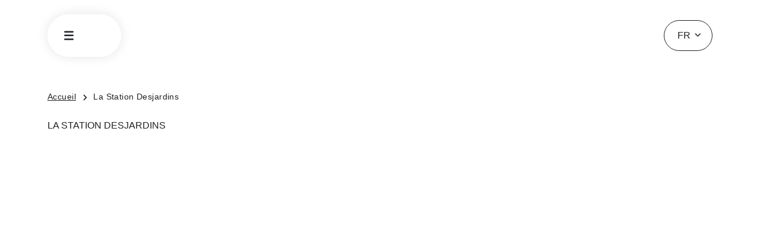

--- FILE ---
content_type: text/html; charset=utf-8
request_url: https://francosmontreal.com/fr/station-desjardins
body_size: 12996
content:
<!DOCTYPE html><html lang="en" class="__variable_070663 __variable_ad1548 __variable_05eb16 __variable_b06873 __variable_e5be56 __variable_30e09d __variable_04f010 __variable_516d72"><head><meta charSet="utf-8"/><meta name="viewport" content="width=device-width, initial-scale=1"/><link rel="preload" href="/_next/static/media/cc90e0a56b7ea6ef-s.p.woff2" as="font" crossorigin="" type="font/woff2"/><link rel="preload" href="/_next/static/media/e8e9ea59d857627f-s.p.woff2" as="font" crossorigin="" type="font/woff2"/><link rel="preload" href="/_next/static/media/f381a9bfc4521823-s.p.woff2" as="font" crossorigin="" type="font/woff2"/><link rel="stylesheet" href="/_next/static/css/8a56805f94f740f5.css" data-precedence="next"/><link rel="stylesheet" href="/_next/static/css/59765ab856fd64d3.css" data-precedence="next"/><link rel="stylesheet" href="/_next/static/css/366bdb49b62d8ac3.css" data-precedence="next"/><link rel="stylesheet" href="/_next/static/css/2a80e66efcca0df3.css" data-precedence="next"/><link rel="stylesheet" href="/_next/static/css/eed9cdff30059530.css" data-precedence="next"/><link rel="stylesheet" href="/_next/static/css/b1d16538ed5b026e.css" data-precedence="next"/><link rel="stylesheet" href="/_next/static/css/ccaec8f1738815f9.css" data-precedence="next"/><link rel="stylesheet" href="/_next/static/css/a2495cd1944d1db6.css" data-precedence="next"/><link rel="stylesheet" href="/_next/static/css/e0e1f59d1297a3a6.css" data-precedence="next"/><link rel="stylesheet" href="/_next/static/css/f17e0fff3734e16d.css" data-precedence="next"/><link rel="stylesheet" href="/_next/static/css/464ff20946ccb287.css" data-precedence="next"/><link rel="preload" as="script" fetchPriority="low" href="/_next/static/chunks/webpack-99b56fb0e97b4c2a.js"/><script src="/_next/static/chunks/fd9d1056-6aea3f4eec2d5124.js" async=""></script><script src="/_next/static/chunks/2117-bfdfefc4a81ad12f.js" async=""></script><script src="/_next/static/chunks/main-app-be3d940aef6bd3eb.js" async=""></script><script src="/_next/static/chunks/870fdd6f-fbacbfe331e4edb0.js" async=""></script><script src="/_next/static/chunks/2626716e-28d73a4adf75a725.js" async=""></script><script src="/_next/static/chunks/e37a0b60-57eb15bde63b67d7.js" async=""></script><script src="/_next/static/chunks/13b76428-e1bf383848c17260.js" async=""></script><script src="/_next/static/chunks/8035-00854f5d3db0dd4d.js" async=""></script><script src="/_next/static/chunks/4572-640d80559b91d1da.js" async=""></script><script src="/_next/static/chunks/5784-c00cf699a321e5ec.js" async=""></script><script src="/_next/static/chunks/6880-80c0f86873eb1767.js" async=""></script><script src="/_next/static/chunks/8003-bf6dd394387606c4.js" async=""></script><script src="/_next/static/chunks/9576-3c1677b066884953.js" async=""></script><script src="/_next/static/chunks/7834-e946b0809ecc2071.js" async=""></script><script src="/_next/static/chunks/5589-d727466715aedcf8.js" async=""></script><script src="/_next/static/chunks/2180-c5f58b4ca2583138.js" async=""></script><script src="/_next/static/chunks/7260-b0c75399fffbd997.js" async=""></script><script src="/_next/static/chunks/app/%5BfestivalSlug%5D/%5Blang%5D/%5BpageSlug%5D/page-6b3ade6bfcd80f16.js" async=""></script><script src="/_next/static/chunks/app/layout-4adf3454ba7ceb6a.js" async=""></script><script src="/_next/static/chunks/app/error-69cd3dbc52811f7d.js" async=""></script><script src="/_next/static/chunks/app/not-found-b8d9a328d87017c2.js" async=""></script><link rel="preload" href="https://securepubads.g.doubleclick.net/tag/js/gpt.js" as="script"/><link href="https://francosmontreal.com/francos-favicon.ico" rel="icon" type="image/x-icon"/><link href="https://francosmontreal.com/francos-favicon.ico" rel="shortcut icon" type="image/x-icon"/><link href="https://francosmontreal.com/francos-favicon.ico" rel="apple-touch-icon" type="image/x-icon"/><title>Francos de Montréal | La Station Desjardins</title><meta name="description" content="Découvrez la Station Desjardins aux Francos de Montréal. Profitez d&#x27;une expérience immersive remplie activités interactives et plus pour toute la famille."/><link rel="canonical" href="https://francosmontreal.com/fr/station-desjardins"/><link rel="alternate" hrefLang="en" href="https://francosmontreal.com/en/station-desjardins"/><link rel="alternate" hrefLang="fr" href="https://francosmontreal.com/fr/station-desjardins"/><link rel="alternate" hrefLang="x-default" href="https://francosmontreal.com"/><meta property="og:title" content="Francos de Montréal | 12 juin au 20 juin 2026"/><meta property="og:description" content="Découvrez la Station Desjardins aux Francos de Montréal. Profitez d&#x27;une expérience immersive remplie activités interactives et plus pour toute la famille."/><meta property="og:url" content="https://francosmontreal.com/fr/station-desjardins"/><meta property="og:site_name" content="Francos de Montréal | Grand Festival de Musique Francophone"/><meta property="og:locale" content="fr"/><meta property="og:image" content="https://images.ctfassets.net/dv1qnlptav0x/tWdANaUrKHXuZrVD4hXGB/1638e7d0ae3c76d552fc9c1b80f4803a/FF25-opengraph.png"/><meta property="og:image:width" content="1200"/><meta property="og:image:height" content="630"/><meta property="og:image:alt" content="Francos de Montréal | 12 juin au 20 juin 2026"/><meta property="og:type" content="website"/><meta name="twitter:card" content="summary_large_image"/><meta name="twitter:title" content="Francos de Montréal | 12 juin au 20 juin 2026"/><meta name="twitter:description" content="Découvrez la Station Desjardins aux Francos de Montréal. Profitez d&#x27;une expérience immersive remplie activités interactives et plus pour toute la famille."/><meta name="twitter:image" content="https://images.ctfassets.net/dv1qnlptav0x/tWdANaUrKHXuZrVD4hXGB/1638e7d0ae3c76d552fc9c1b80f4803a/FF25-opengraph.png"/><meta name="twitter:image:width" content="1200"/><meta name="twitter:image:height" content="630"/><meta name="twitter:image:alt" content="Francos de Montréal | 12 juin au 20 juin 2026"/><meta name="next-size-adjust"/><script src="/_next/static/chunks/polyfills-42372ed130431b0a.js" noModule=""></script></head><body><!--$--><div class="SearchModal_searchModalContainer__13tBM SearchModal_closed__kURun"><div class="SearchModal_header__AAwmF"><form class="SearchModal_searchBar__jYsx8"><input disabled="" class="SearchModal_inputBox__E9pYQ" name="search"/><button disabled="" type="submit" class="SearchModal_submitButton__FsFcb"><span class="icon icon-Search"></span></button></form><div class="SearchModal_closeButton__jkiPr"><span class="icon icon-Cross"></span></div></div><div class="SearchModal_resultContainer__5Lbj1"><div class="SearchModal_suggestions__PNzeQ"></div><div class="SearchModal_summary__cJDkP"></div></div></div><main class="HomePageLayout_main__sHSrP"><header class="Header_header__3r5eO Header_tertiary__eUkm_"><nav class="Header_desktop__q6v7q"><div class="Header_menu__ZFyn_"><div class="SideMenu_sideMenu__BiP0Y"><div class="SideMenu_leftIconsWrapper___MwTY" data-elem="left-icons-wrapper"><div class="SideMenu_hamburgerIconWrapper__WbjiB SideMenu_circleIconWrapper__2C5aR"><span class="icon icon-Burger"></span></div><div class="SideMenu_searchIconWrapper__oQAYj SideMenu_circleIconWrapper__2C5aR"><span class="icon icon-Search"></span></div><div></div></div></div></div><div class="Header_rightSide__WZMpn"><div class="dropdown"><button type="button" id="dropdown-basic" aria-expanded="false" class="switcher_dropdown__Zkepp tertiary dropdown-toggle btn btn-outline-secondary"><span class="switcher_label__M23au">FR</span><span class="icon icon-Caret-down"></span></button></div><ul class="socialMedia_social__eqh2C tertiary"></ul></div></nav><nav data-element="header-mobile" class="Header_mobile__Mg6a8"><div class="Header_stickMenu__Ob3i4"><div class="Header_menuContainer__QvEEm"><div><div class="SideMenu_sideMenu__BiP0Y"><div class="SideMenu_leftIconsWrapper___MwTY" data-elem="left-icons-wrapper"><div class="SideMenu_hamburgerIconWrapper__WbjiB SideMenu_circleIconWrapper__2C5aR"><span class="icon icon-Burger"></span></div><div class="SideMenu_searchIconWrapper__oQAYj SideMenu_circleIconWrapper__2C5aR"><span class="icon icon-Search"></span></div><div></div></div></div></div></div></div></nav><div></div></header><div class="HomePageLayout_content__IfxCQ"><div class="Breadcrumbs_breadcrumbs___T1wy Breadcrumbs_isblack__cpSPm"><a class="Breadcrumbs_hasline__zlO_W" href="/fr">Accueil</a><span><span class="icon-Caret-right"></span><a class="" href="#">La Station Desjardins</a></span></div><h1 class="BlocksStyle_pageHeading__ARSPT BlocksStyle_withoutSubtitle__Yg_pH">La Station Desjardins</h1><div class=""><div class="BlocksStyle_fullImage__P7ZDn"></div><div class="BlocksStyle_editionsBlock__LQgho"><h1 class=""></h1><div class="BlocksStyle_description__cnmpl"></div></div><div class="BlocksStyle_alternateContent__OjjGx BlocksStyle_compactLayout__fy_kE"><div class="BlocksStyle_alternateContentContainer__iUqoa"><div class="BlocksStyle_leftImg__ZSVkY BlocksStyle_titleless__L6h45"><div class="BlocksStyle_img__Ccabu"></div><div class="BlocksStyle_content__TDvuK"><a href="https://francosmontreal.com/fr/programmation/artistes?arrange=false&amp;lieux=la_station_desjardins" target="_blank" class="Buttons_buttonLink__EH7WD Buttons_primary__vzOZQ"><button class="" variant="primary">Voir la programmation</button><div class="Buttons_icon__jbc_5"><span class="icon icon-Arrow-right"></span></div></a></div></div></div></div><iframe dataid=":R6iafnnnl34q:" height="300px" class="style_container__zW_sW" srcDoc="&lt;style&gt;
  .padding20 {
  padding:20px;
  }
&lt;/style&gt;
&lt;htlm&gt;
  &lt;div class=&quot;padding20&quot;&gt;
  &lt;/htlm&gt;
" scrolling="no"></iframe><div class="BlocksStyle_editorialImages__wZCB9"><a target="_self" class="BlocksStyle_image__yqisR" href="/#"><div class="BlocksStyle_hoverBg__vkV1S"></div><div class="BlocksStyle_content__TDvuK"><h3></h3><p></p><div class="BlocksStyle_hover__Fw3wS"></div></div></a><a target="_self" class="BlocksStyle_image__yqisR" href="/#"><div class="BlocksStyle_hoverBg__vkV1S"></div><div class="BlocksStyle_content__TDvuK"><h3></h3><p></p><div class="BlocksStyle_hover__Fw3wS"></div></div></a></div></div></div><footer class="Footer_container__TOWhW"><div class="Footer_top__idQ7q"><ul class="socialMedia_social__eqh2C"></ul></div><div class="Footer_middle__cmmun"><div class="Footer_newsletter__IbcvZ"><h2></h2><p></p></div></div><div class="Footer_bottom__c9ebl"><div class="tw-flex tw-flex-col lg:tw-flex-row tw-justify-between lg:tw-py-[35px]"><div class="left-wrapper tw-flex tw-justify-center lg:tw-justify-start tw-items-center"><div class="tw-flex lg:tw-hidden tw-py-[25px]" data-elem="copyright-mobile-wrapper"><p class="Copyright_copyrightText__kg7ma"></p></div><div class="tw-hidden lg:tw-flex tw-items-center" data-elem="copyright-wrapper"><p class="Copyright_copyrightText__kg7ma"></p></div></div><div class="Footer_rightWrapper__k_W_H"><div class="Footer_legalLinks__JmRiO"><ul></ul></div><div class="dropdown"><button type="button" id="dropdown-basic" aria-expanded="false" class="switcher_dropdown__Zkepp dropdown-toggle btn btn-outline-secondary"><span class="switcher_label__M23au">FR</span><span class="icon icon-Caret-down"></span></button></div></div></div></div></footer></main><!--/$--><script type="text/javascript">
   <!-- Google Tag Manager -->
  (function(w,d,s,l,i){w[l]=w[l]||[];w[l].push({'gtm.start':
   new Date().getTime(),event:'gtm.js'});var f=d.getElementsByTagName(s)[0],
   j=d.createElement(s),dl=l!='dataLayer'?'&l='+l:'';j.async=true;j.src=
   'https://www.googletagmanager.com/gtm.js?id='+i+dl;f.parentNode.insertBefore(j,f);
   })(window,document,'script','dataLayer','GTM-TGHBCMD');
   <!-- End Google Tag Manager -->
      </script><noscript>
            <iframe src="https://www.googletagmanager.com/ns.html?id=GTM-TGHBCMD
            height="0" width="0" style="display:none;visibility:hidden"></iframe>
      </noscript><script src="/_next/static/chunks/webpack-99b56fb0e97b4c2a.js" async=""></script><script>(self.__next_f=self.__next_f||[]).push([0]);self.__next_f.push([2,null])</script><script>self.__next_f.push([1,"1:HL[\"/_next/static/media/050f83f9a08658aa-s.p.ttf\",\"font\",{\"crossOrigin\":\"\",\"type\":\"font/ttf\"}]\n2:HL[\"/_next/static/media/6a5d992e6e85c8c4-s.p.woff\",\"font\",{\"crossOrigin\":\"\",\"type\":\"font/woff\"}]\n3:HL[\"/_next/static/media/7426fd064f206c6f-s.p.otf\",\"font\",{\"crossOrigin\":\"\",\"type\":\"font/otf\"}]\n4:HL[\"/_next/static/media/7d6cfb5ed30e59ee-s.p.woff2\",\"font\",{\"crossOrigin\":\"\",\"type\":\"font/woff2\"}]\n5:HL[\"/_next/static/media/90842ffdf853a443-s.p.woff2\",\"font\",{\"crossOrigin\":\"\",\"type\":\"font/woff2\"}]\n6:HL[\"/_next/static/media/cc90e0a56b7ea6ef-s.p.woff2\",\"font\",{\"crossOrigin\":\"\",\"type\":\"font/woff2\"}]\n7:HL[\"/_next/static/media/e8e9ea59d857627f-s.p.woff2\",\"font\",{\"crossOrigin\":\"\",\"type\":\"font/woff2\"}]\n8:HL[\"/_next/static/media/f381a9bfc4521823-s.p.woff2\",\"font\",{\"crossOrigin\":\"\",\"type\":\"font/woff2\"}]\n9:HL[\"/_next/static/css/8a56805f94f740f5.css\",\"style\"]\na:HL[\"/_next/static/css/59765ab856fd64d3.css\",\"style\"]\nb:HL[\"/_next/static/css/366bdb49b62d8ac3.css\",\"style\"]\nc:HL[\"/_next/static/css/2a80e66efcca0df3.css\",\"style\"]\nd:HL[\"/_next/static/css/eed9cdff30059530.css\",\"style\"]\ne:HL[\"/_next/static/css/b1d16538ed5b026e.css\",\"style\"]\nf:HL[\"/_next/static/css/ccaec8f1738815f9.css\",\"style\"]\n10:HL[\"/_next/static/css/a2495cd1944d1db6.css\",\"style\"]\n11:HL[\"/_next/static/css/e0e1f59d1297a3a6.css\",\"style\"]\n12:HL[\"/_next/static/css/f17e0fff3734e16d.css\",\"style\"]\n13:HL[\"/_next/static/css/464ff20946ccb287.css\",\"style\"]\n"])</script><script>self.__next_f.push([1,"14:I[12846,[],\"\"]\n17:I[4707,[],\"\"]\n1b:I[36423,[],\"\"]\n1e:I[61060,[],\"\"]\n18:[\"festivalSlug\",\"francos\",\"d\"]\n19:[\"lang\",\"fr\",\"d\"]\n1a:[\"pageSlug\",\"station-desjardins\",\"d\"]\n1f:[]\n"])</script><script>self.__next_f.push([1,"0:[\"$\",\"$L14\",null,{\"buildId\":\"wOe5QOtxf4nxz3Fmxt3ks\",\"assetPrefix\":\"\",\"urlParts\":[\"\",\"fr\",\"station-desjardins\"],\"initialTree\":[\"\",{\"children\":[[\"festivalSlug\",\"francos\",\"d\"],{\"children\":[[\"lang\",\"fr\",\"d\"],{\"children\":[[\"pageSlug\",\"station-desjardins\",\"d\"],{\"children\":[\"__PAGE__\",{}]}]}]}]},\"$undefined\",\"$undefined\",true],\"initialSeedData\":[\"\",{\"children\":[[\"festivalSlug\",\"francos\",\"d\"],{\"children\":[[\"lang\",\"fr\",\"d\"],{\"children\":[[\"pageSlug\",\"station-desjardins\",\"d\"],{\"children\":[\"__PAGE__\",{},[[\"$L15\",\"$L16\",[[\"$\",\"link\",\"0\",{\"rel\":\"stylesheet\",\"href\":\"/_next/static/css/ccaec8f1738815f9.css\",\"precedence\":\"next\",\"crossOrigin\":\"$undefined\"}],[\"$\",\"link\",\"1\",{\"rel\":\"stylesheet\",\"href\":\"/_next/static/css/a2495cd1944d1db6.css\",\"precedence\":\"next\",\"crossOrigin\":\"$undefined\"}],[\"$\",\"link\",\"2\",{\"rel\":\"stylesheet\",\"href\":\"/_next/static/css/e0e1f59d1297a3a6.css\",\"precedence\":\"next\",\"crossOrigin\":\"$undefined\"}],[\"$\",\"link\",\"3\",{\"rel\":\"stylesheet\",\"href\":\"/_next/static/css/f17e0fff3734e16d.css\",\"precedence\":\"next\",\"crossOrigin\":\"$undefined\"}],[\"$\",\"link\",\"4\",{\"rel\":\"stylesheet\",\"href\":\"/_next/static/css/464ff20946ccb287.css\",\"precedence\":\"next\",\"crossOrigin\":\"$undefined\"}]]],null],null]},[null,[\"$\",\"$L17\",null,{\"parallelRouterKey\":\"children\",\"segmentPath\":[\"children\",\"$18\",\"children\",\"$19\",\"children\",\"$1a\",\"children\"],\"error\":\"$undefined\",\"errorStyles\":\"$undefined\",\"errorScripts\":\"$undefined\",\"template\":[\"$\",\"$L1b\",null,{}],\"templateStyles\":\"$undefined\",\"templateScripts\":\"$undefined\",\"notFound\":\"$undefined\",\"notFoundStyles\":\"$undefined\"}]],null]},[null,[\"$\",\"$L17\",null,{\"parallelRouterKey\":\"children\",\"segmentPath\":[\"children\",\"$18\",\"children\",\"$19\",\"children\"],\"error\":\"$undefined\",\"errorStyles\":\"$undefined\",\"errorScripts\":\"$undefined\",\"template\":[\"$\",\"$L1b\",null,{}],\"templateStyles\":\"$undefined\",\"templateScripts\":\"$undefined\",\"notFound\":\"$undefined\",\"notFoundStyles\":\"$undefined\"}]],null]},[null,[\"$\",\"$L17\",null,{\"parallelRouterKey\":\"children\",\"segmentPath\":[\"children\",\"$18\",\"children\"],\"error\":\"$undefined\",\"errorStyles\":\"$undefined\",\"errorScripts\":\"$undefined\",\"template\":[\"$\",\"$L1b\",null,{}],\"templateStyles\":\"$undefined\",\"templateScripts\":\"$undefined\",\"notFound\":\"$undefined\",\"notFoundStyles\":\"$undefined\"}]],null]},[[[[\"$\",\"link\",\"0\",{\"rel\":\"stylesheet\",\"href\":\"/_next/static/css/8a56805f94f740f5.css\",\"precedence\":\"next\",\"crossOrigin\":\"$undefined\"}],[\"$\",\"link\",\"1\",{\"rel\":\"stylesheet\",\"href\":\"/_next/static/css/59765ab856fd64d3.css\",\"precedence\":\"next\",\"crossOrigin\":\"$undefined\"}],[\"$\",\"link\",\"2\",{\"rel\":\"stylesheet\",\"href\":\"/_next/static/css/366bdb49b62d8ac3.css\",\"precedence\":\"next\",\"crossOrigin\":\"$undefined\"}],[\"$\",\"link\",\"3\",{\"rel\":\"stylesheet\",\"href\":\"/_next/static/css/2a80e66efcca0df3.css\",\"precedence\":\"next\",\"crossOrigin\":\"$undefined\"}],[\"$\",\"link\",\"4\",{\"rel\":\"stylesheet\",\"href\":\"/_next/static/css/eed9cdff30059530.css\",\"precedence\":\"next\",\"crossOrigin\":\"$undefined\"}],[\"$\",\"link\",\"5\",{\"rel\":\"stylesheet\",\"href\":\"/_next/static/css/b1d16538ed5b026e.css\",\"precedence\":\"next\",\"crossOrigin\":\"$undefined\"}]],\"$L1c\"],null],null],\"couldBeIntercepted\":false,\"initialHead\":[null,\"$L1d\"],\"globalErrorComponent\":\"$1e\",\"missingSlots\":\"$W1f\"}]\n"])</script><script>self.__next_f.push([1,"20:I[3555,[\"3676\",\"static/chunks/870fdd6f-fbacbfe331e4edb0.js\",\"7326\",\"static/chunks/2626716e-28d73a4adf75a725.js\",\"1866\",\"static/chunks/e37a0b60-57eb15bde63b67d7.js\",\"6990\",\"static/chunks/13b76428-e1bf383848c17260.js\",\"8035\",\"static/chunks/8035-00854f5d3db0dd4d.js\",\"4572\",\"static/chunks/4572-640d80559b91d1da.js\",\"5784\",\"static/chunks/5784-c00cf699a321e5ec.js\",\"6880\",\"static/chunks/6880-80c0f86873eb1767.js\",\"8003\",\"static/chunks/8003-bf6dd394387606c4.js\",\"9576\",\"static/chunks/9576-3c1677b066884953.js\",\"7834\",\"static/chunks/7834-e946b0809ecc2071.js\",\"5589\",\"static/chunks/5589-d727466715aedcf8.js\",\"2180\",\"static/chunks/2180-c5f58b4ca2583138.js\",\"7260\",\"static/chunks/7260-b0c75399fffbd997.js\",\"1223\",\"static/chunks/app/%5BfestivalSlug%5D/%5Blang%5D/%5BpageSlug%5D/page-6b3ade6bfcd80f16.js\"],\"QueryProvider\"]\n21:\"$Sreact.suspense\"\n22:I[97875,[\"3676\",\"static/chunks/870fdd6f-fbacbfe331e4edb0.js\",\"7326\",\"static/chunks/2626716e-28d73a4adf75a725.js\",\"1866\",\"static/chunks/e37a0b60-57eb15bde63b67d7.js\",\"6990\",\"static/chunks/13b76428-e1bf383848c17260.js\",\"8035\",\"static/chunks/8035-00854f5d3db0dd4d.js\",\"5784\",\"static/chunks/5784-c00cf699a321e5ec.js\",\"6880\",\"static/chunks/6880-80c0f86873eb1767.js\",\"8003\",\"static/chunks/8003-bf6dd394387606c4.js\",\"7834\",\"static/chunks/7834-e946b0809ecc2071.js\",\"3185\",\"static/chunks/app/layout-4adf3454ba7ceb6a.js\"],\"default\"]\n23:I[26917,[\"3676\",\"static/chunks/870fdd6f-fbacbfe331e4edb0.js\",\"7326\",\"static/chunks/2626716e-28d73a4adf75a725.js\",\"1866\",\"static/chunks/e37a0b60-57eb15bde63b67d7.js\",\"6990\",\"static/chunks/13b76428-e1bf383848c17260.js\",\"8035\",\"static/chunks/8035-00854f5d3db0dd4d.js\",\"5784\",\"static/chunks/5784-c00cf699a321e5ec.js\",\"6880\",\"static/chunks/6880-80c0f86873eb1767.js\",\"8003\",\"static/chunks/8003-bf6dd394387606c4.js\",\"7834\",\"static/chunks/7834-e946b0809ecc2071.js\",\"3185\",\"static/chunks/app/layout-4adf3454ba7ceb6a.js\"],\"SearchModalProvider\"]\n24:I[55961,[\"3676\",\"static/chunks/870fdd6f-fbacbfe331e4edb0.js\",\"7326\",\"static/chunks/2626716e-28d73a4adf75a725.js\",\"1866\",\"static/chunks/e37a0b60-5"])</script><script>self.__next_f.push([1,"7eb15bde63b67d7.js\",\"6990\",\"static/chunks/13b76428-e1bf383848c17260.js\",\"8035\",\"static/chunks/8035-00854f5d3db0dd4d.js\",\"5784\",\"static/chunks/5784-c00cf699a321e5ec.js\",\"6880\",\"static/chunks/6880-80c0f86873eb1767.js\",\"8003\",\"static/chunks/8003-bf6dd394387606c4.js\",\"7834\",\"static/chunks/7834-e946b0809ecc2071.js\",\"3185\",\"static/chunks/app/layout-4adf3454ba7ceb6a.js\"],\"default\"]\n25:I[41611,[\"3676\",\"static/chunks/870fdd6f-fbacbfe331e4edb0.js\",\"7326\",\"static/chunks/2626716e-28d73a4adf75a725.js\",\"1866\",\"static/chunks/e37a0b60-57eb15bde63b67d7.js\",\"6990\",\"static/chunks/13b76428-e1bf383848c17260.js\",\"8035\",\"static/chunks/8035-00854f5d3db0dd4d.js\",\"5784\",\"static/chunks/5784-c00cf699a321e5ec.js\",\"6880\",\"static/chunks/6880-80c0f86873eb1767.js\",\"8003\",\"static/chunks/8003-bf6dd394387606c4.js\",\"7834\",\"static/chunks/7834-e946b0809ecc2071.js\",\"3185\",\"static/chunks/app/layout-4adf3454ba7ceb6a.js\"],\"TranslatedSearchParamsProvider\"]\n26:I[69440,[\"3676\",\"static/chunks/870fdd6f-fbacbfe331e4edb0.js\",\"7326\",\"static/chunks/2626716e-28d73a4adf75a725.js\",\"1866\",\"static/chunks/e37a0b60-57eb15bde63b67d7.js\",\"6990\",\"static/chunks/13b76428-e1bf383848c17260.js\",\"8035\",\"static/chunks/8035-00854f5d3db0dd4d.js\",\"4572\",\"static/chunks/4572-640d80559b91d1da.js\",\"7834\",\"static/chunks/7834-e946b0809ecc2071.js\",\"5589\",\"static/chunks/5589-d727466715aedcf8.js\",\"7601\",\"static/chunks/app/error-69cd3dbc52811f7d.js\"],\"default\"]\n27:I[26140,[\"3676\",\"static/chunks/870fdd6f-fbacbfe331e4edb0.js\",\"7326\",\"static/chunks/2626716e-28d73a4adf75a725.js\",\"1866\",\"static/chunks/e37a0b60-57eb15bde63b67d7.js\",\"6990\",\"static/chunks/13b76428-e1bf383848c17260.js\",\"8035\",\"static/chunks/8035-00854f5d3db0dd4d.js\",\"4572\",\"static/chunks/4572-640d80559b91d1da.js\",\"7834\",\"static/chunks/7834-e946b0809ecc2071.js\",\"5589\",\"static/chunks/5589-d727466715aedcf8.js\",\"9160\",\"static/chunks/app/not-found-b8d9a328d87017c2.js\"],\"default\"]\n28:I[62056,[\"3676\",\"static/chunks/870fdd6f-fbacbfe331e4edb0.js\",\"7326\",\"static/chunks/2626716e-28d73a4adf75a725.js\",\"1866\",\"static/chunks/e37a0b60-57eb15bde63b67d7"])</script><script>self.__next_f.push([1,".js\",\"6990\",\"static/chunks/13b76428-e1bf383848c17260.js\",\"8035\",\"static/chunks/8035-00854f5d3db0dd4d.js\",\"5784\",\"static/chunks/5784-c00cf699a321e5ec.js\",\"6880\",\"static/chunks/6880-80c0f86873eb1767.js\",\"8003\",\"static/chunks/8003-bf6dd394387606c4.js\",\"7834\",\"static/chunks/7834-e946b0809ecc2071.js\",\"3185\",\"static/chunks/app/layout-4adf3454ba7ceb6a.js\"],\"default\"]\n29:I[56243,[\"3676\",\"static/chunks/870fdd6f-fbacbfe331e4edb0.js\",\"7326\",\"static/chunks/2626716e-28d73a4adf75a725.js\",\"1866\",\"static/chunks/e37a0b60-57eb15bde63b67d7.js\",\"6990\",\"static/chunks/13b76428-e1bf383848c17260.js\",\"8035\",\"static/chunks/8035-00854f5d3db0dd4d.js\",\"5784\",\"static/chunks/5784-c00cf699a321e5ec.js\",\"6880\",\"static/chunks/6880-80c0f86873eb1767.js\",\"8003\",\"static/chunks/8003-bf6dd394387606c4.js\",\"7834\",\"static/chunks/7834-e946b0809ecc2071.js\",\"3185\",\"static/chunks/app/layout-4adf3454ba7ceb6a.js\"],\"default\"]\n2a:I[43579,[\"3676\",\"static/chunks/870fdd6f-fbacbfe331e4edb0.js\",\"7326\",\"static/chunks/2626716e-28d73a4adf75a725.js\",\"1866\",\"static/chunks/e37a0b60-57eb15bde63b67d7.js\",\"6990\",\"static/chunks/13b76428-e1bf383848c17260.js\",\"8035\",\"static/chunks/8035-00854f5d3db0dd4d.js\",\"5784\",\"static/chunks/5784-c00cf699a321e5ec.js\",\"6880\",\"static/chunks/6880-80c0f86873eb1767.js\",\"8003\",\"static/chunks/8003-bf6dd394387606c4.js\",\"7834\",\"static/chunks/7834-e946b0809ecc2071.js\",\"3185\",\"static/chunks/app/layout-4adf3454ba7ceb6a.js\"],\"default\"]\n1c:[\"$\",\"html\",null,{\"lang\":\"en\",\"className\":\"__variable_070663 __variable_ad1548 __variable_05eb16 __variable_b06873 __variable_e5be56 __variable_30e09d __variable_04f010 __variable_516d72\",\"children\":[[\"$\",\"link\",null,{\"href\":\"https://francosmontreal.com/francos-favicon.ico\",\"rel\":\"icon\",\"type\":\"image/x-icon\"}],[\"$\",\"link\",null,{\"href\":\"https://francosmontreal.com/francos-favicon.ico\",\"rel\":\"shortcut icon\",\"type\":\"image/x-icon\"}],[\"$\",\"link\",null,{\"href\":\"https://francosmontreal.com/francos-favicon.ico\",\"rel\":\"apple-touch-icon\",\"type\":\"image/x-icon\"}],[\"$\",\"body\",null,{\"children\":[[\"$\",\"$L20\",null,{\"children\":[\"$\",\"$21\",nul"])</script><script>self.__next_f.push([1,"l,{\"fallback\":null,\"children\":[\"$\",\"$L22\",null,{\"children\":[\"$\",\"$L23\",null,{\"children\":[\"$\",\"$L24\",null,{\"children\":[\"$\",\"$L25\",null,{\"children\":[\"$\",\"$L17\",null,{\"parallelRouterKey\":\"children\",\"segmentPath\":[\"children\"],\"error\":\"$26\",\"errorStyles\":[],\"errorScripts\":[],\"template\":[\"$\",\"$L1b\",null,{}],\"templateStyles\":\"$undefined\",\"templateScripts\":\"$undefined\",\"notFound\":[\"$\",\"$21\",null,{\"fallback\":null,\"children\":[\"$\",\"$L27\",null,{}]}],\"notFoundStyles\":[]}]}]}]}]}]}]}],[\"$\",\"$L28\",null,{}],[\"$\",\"$L29\",null,{}],[\"$\",\"$L2a\",null,{}]]}]]}]\n"])</script><script>self.__next_f.push([1,"2b:I[82094,[\"3676\",\"static/chunks/870fdd6f-fbacbfe331e4edb0.js\",\"7326\",\"static/chunks/2626716e-28d73a4adf75a725.js\",\"1866\",\"static/chunks/e37a0b60-57eb15bde63b67d7.js\",\"6990\",\"static/chunks/13b76428-e1bf383848c17260.js\",\"8035\",\"static/chunks/8035-00854f5d3db0dd4d.js\",\"4572\",\"static/chunks/4572-640d80559b91d1da.js\",\"5784\",\"static/chunks/5784-c00cf699a321e5ec.js\",\"6880\",\"static/chunks/6880-80c0f86873eb1767.js\",\"8003\",\"static/chunks/8003-bf6dd394387606c4.js\",\"9576\",\"static/chunks/9576-3c1677b066884953.js\",\"7834\",\"static/chunks/7834-e946b0809ecc2071.js\",\"5589\",\"static/chunks/5589-d727466715aedcf8.js\",\"2180\",\"static/chunks/2180-c5f58b4ca2583138.js\",\"7260\",\"static/chunks/7260-b0c75399fffbd997.js\",\"1223\",\"static/chunks/app/%5BfestivalSlug%5D/%5Blang%5D/%5BpageSlug%5D/page-6b3ade6bfcd80f16.js\"],\"HydrationBoundary\"]\n2c:I[675,[\"3676\",\"static/chunks/870fdd6f-fbacbfe331e4edb0.js\",\"7326\",\"static/chunks/2626716e-28d73a4adf75a725.js\",\"1866\",\"static/chunks/e37a0b60-57eb15bde63b67d7.js\",\"6990\",\"static/chunks/13b76428-e1bf383848c17260.js\",\"8035\",\"static/chunks/8035-00854f5d3db0dd4d.js\",\"4572\",\"static/chunks/4572-640d80559b91d1da.js\",\"5784\",\"static/chunks/5784-c00cf699a321e5ec.js\",\"6880\",\"static/chunks/6880-80c0f86873eb1767.js\",\"8003\",\"static/chunks/8003-bf6dd394387606c4.js\",\"9576\",\"static/chunks/9576-3c1677b066884953.js\",\"7834\",\"static/chunks/7834-e946b0809ecc2071.js\",\"5589\",\"static/chunks/5589-d727466715aedcf8.js\",\"2180\",\"static/chunks/2180-c5f58b4ca2583138.js\",\"7260\",\"static/chunks/7260-b0c75399fffbd997.js\",\"1223\",\"static/chunks/app/%5BfestivalSlug%5D/%5Blang%5D/%5BpageSlug%5D/page-6b3ade6bfcd80f16.js\"],\"SideMenu\"]\n2d:I[83836,[\"3676\",\"static/chunks/870fdd6f-fbacbfe331e4edb0.js\",\"7326\",\"static/chunks/2626716e-28d73a4adf75a725.js\",\"1866\",\"static/chunks/e37a0b60-57eb15bde63b67d7.js\",\"6990\",\"static/chunks/13b76428-e1bf383848c17260.js\",\"8035\",\"static/chunks/8035-00854f5d3db0dd4d.js\",\"4572\",\"static/chunks/4572-640d80559b91d1da.js\",\"5784\",\"static/chunks/5784-c00cf699a321e5ec.js\",\"6880\",\"static/chunks/6880-80c0f86873eb1767.js\",\"8003\",\"s"])</script><script>self.__next_f.push([1,"tatic/chunks/8003-bf6dd394387606c4.js\",\"9576\",\"static/chunks/9576-3c1677b066884953.js\",\"7834\",\"static/chunks/7834-e946b0809ecc2071.js\",\"5589\",\"static/chunks/5589-d727466715aedcf8.js\",\"2180\",\"static/chunks/2180-c5f58b4ca2583138.js\",\"7260\",\"static/chunks/7260-b0c75399fffbd997.js\",\"1223\",\"static/chunks/app/%5BfestivalSlug%5D/%5Blang%5D/%5BpageSlug%5D/page-6b3ade6bfcd80f16.js\"],\"HeaderLogo\"]\n2e:I[72401,[\"3676\",\"static/chunks/870fdd6f-fbacbfe331e4edb0.js\",\"7326\",\"static/chunks/2626716e-28d73a4adf75a725.js\",\"1866\",\"static/chunks/e37a0b60-57eb15bde63b67d7.js\",\"6990\",\"static/chunks/13b76428-e1bf383848c17260.js\",\"8035\",\"static/chunks/8035-00854f5d3db0dd4d.js\",\"4572\",\"static/chunks/4572-640d80559b91d1da.js\",\"5784\",\"static/chunks/5784-c00cf699a321e5ec.js\",\"6880\",\"static/chunks/6880-80c0f86873eb1767.js\",\"8003\",\"static/chunks/8003-bf6dd394387606c4.js\",\"9576\",\"static/chunks/9576-3c1677b066884953.js\",\"7834\",\"static/chunks/7834-e946b0809ecc2071.js\",\"5589\",\"static/chunks/5589-d727466715aedcf8.js\",\"2180\",\"static/chunks/2180-c5f58b4ca2583138.js\",\"7260\",\"static/chunks/7260-b0c75399fffbd997.js\",\"1223\",\"static/chunks/app/%5BfestivalSlug%5D/%5Blang%5D/%5BpageSlug%5D/page-6b3ade6bfcd80f16.js\"],\"default\"]\n2f:I[76729,[\"3676\",\"static/chunks/870fdd6f-fbacbfe331e4edb0.js\",\"7326\",\"static/chunks/2626716e-28d73a4adf75a725.js\",\"1866\",\"static/chunks/e37a0b60-57eb15bde63b67d7.js\",\"6990\",\"static/chunks/13b76428-e1bf383848c17260.js\",\"8035\",\"static/chunks/8035-00854f5d3db0dd4d.js\",\"4572\",\"static/chunks/4572-640d80559b91d1da.js\",\"5784\",\"static/chunks/5784-c00cf699a321e5ec.js\",\"6880\",\"static/chunks/6880-80c0f86873eb1767.js\",\"8003\",\"static/chunks/8003-bf6dd394387606c4.js\",\"9576\",\"static/chunks/9576-3c1677b066884953.js\",\"7834\",\"static/chunks/7834-e946b0809ecc2071.js\",\"5589\",\"static/chunks/5589-d727466715aedcf8.js\",\"2180\",\"static/chunks/2180-c5f58b4ca2583138.js\",\"7260\",\"static/chunks/7260-b0c75399fffbd997.js\",\"1223\",\"static/chunks/app/%5BfestivalSlug%5D/%5Blang%5D/%5BpageSlug%5D/page-6b3ade6bfcd80f16.js\"],\"default\"]\n30:I[77964,[\"3676\",\"static/chunks/870fd"])</script><script>self.__next_f.push([1,"d6f-fbacbfe331e4edb0.js\",\"7326\",\"static/chunks/2626716e-28d73a4adf75a725.js\",\"1866\",\"static/chunks/e37a0b60-57eb15bde63b67d7.js\",\"6990\",\"static/chunks/13b76428-e1bf383848c17260.js\",\"8035\",\"static/chunks/8035-00854f5d3db0dd4d.js\",\"4572\",\"static/chunks/4572-640d80559b91d1da.js\",\"5784\",\"static/chunks/5784-c00cf699a321e5ec.js\",\"6880\",\"static/chunks/6880-80c0f86873eb1767.js\",\"8003\",\"static/chunks/8003-bf6dd394387606c4.js\",\"9576\",\"static/chunks/9576-3c1677b066884953.js\",\"7834\",\"static/chunks/7834-e946b0809ecc2071.js\",\"5589\",\"static/chunks/5589-d727466715aedcf8.js\",\"2180\",\"static/chunks/2180-c5f58b4ca2583138.js\",\"7260\",\"static/chunks/7260-b0c75399fffbd997.js\",\"1223\",\"static/chunks/app/%5BfestivalSlug%5D/%5Blang%5D/%5BpageSlug%5D/page-6b3ade6bfcd80f16.js\"],\"default\"]\n31:I[99130,[\"3676\",\"static/chunks/870fdd6f-fbacbfe331e4edb0.js\",\"7326\",\"static/chunks/2626716e-28d73a4adf75a725.js\",\"1866\",\"static/chunks/e37a0b60-57eb15bde63b67d7.js\",\"6990\",\"static/chunks/13b76428-e1bf383848c17260.js\",\"8035\",\"static/chunks/8035-00854f5d3db0dd4d.js\",\"4572\",\"static/chunks/4572-640d80559b91d1da.js\",\"5784\",\"static/chunks/5784-c00cf699a321e5ec.js\",\"6880\",\"static/chunks/6880-80c0f86873eb1767.js\",\"8003\",\"static/chunks/8003-bf6dd394387606c4.js\",\"9576\",\"static/chunks/9576-3c1677b066884953.js\",\"7834\",\"static/chunks/7834-e946b0809ecc2071.js\",\"5589\",\"static/chunks/5589-d727466715aedcf8.js\",\"2180\",\"static/chunks/2180-c5f58b4ca2583138.js\",\"7260\",\"static/chunks/7260-b0c75399fffbd997.js\",\"1223\",\"static/chunks/app/%5BfestivalSlug%5D/%5Blang%5D/%5BpageSlug%5D/page-6b3ade6bfcd80f16.js\"],\"NotificationProvider\"]\n32:I[93372,[\"3676\",\"static/chunks/870fdd6f-fbacbfe331e4edb0.js\",\"7326\",\"static/chunks/2626716e-28d73a4adf75a725.js\",\"1866\",\"static/chunks/e37a0b60-57eb15bde63b67d7.js\",\"6990\",\"static/chunks/13b76428-e1bf383848c17260.js\",\"8035\",\"static/chunks/8035-00854f5d3db0dd4d.js\",\"4572\",\"static/chunks/4572-640d80559b91d1da.js\",\"5784\",\"static/chunks/5784-c00cf699a321e5ec.js\",\"6880\",\"static/chunks/6880-80c0f86873eb1767.js\",\"8003\",\"static/chunks/8003-bf6dd394387606c4."])</script><script>self.__next_f.push([1,"js\",\"9576\",\"static/chunks/9576-3c1677b066884953.js\",\"7834\",\"static/chunks/7834-e946b0809ecc2071.js\",\"5589\",\"static/chunks/5589-d727466715aedcf8.js\",\"2180\",\"static/chunks/2180-c5f58b4ca2583138.js\",\"7260\",\"static/chunks/7260-b0c75399fffbd997.js\",\"1223\",\"static/chunks/app/%5BfestivalSlug%5D/%5Blang%5D/%5BpageSlug%5D/page-6b3ade6bfcd80f16.js\"],\"Breadcrumbs\"]\n33:I[69293,[\"3676\",\"static/chunks/870fdd6f-fbacbfe331e4edb0.js\",\"7326\",\"static/chunks/2626716e-28d73a4adf75a725.js\",\"1866\",\"static/chunks/e37a0b60-57eb15bde63b67d7.js\",\"6990\",\"static/chunks/13b76428-e1bf383848c17260.js\",\"8035\",\"static/chunks/8035-00854f5d3db0dd4d.js\",\"4572\",\"static/chunks/4572-640d80559b91d1da.js\",\"5784\",\"static/chunks/5784-c00cf699a321e5ec.js\",\"6880\",\"static/chunks/6880-80c0f86873eb1767.js\",\"8003\",\"static/chunks/8003-bf6dd394387606c4.js\",\"9576\",\"static/chunks/9576-3c1677b066884953.js\",\"7834\",\"static/chunks/7834-e946b0809ecc2071.js\",\"5589\",\"static/chunks/5589-d727466715aedcf8.js\",\"2180\",\"static/chunks/2180-c5f58b4ca2583138.js\",\"7260\",\"static/chunks/7260-b0c75399fffbd997.js\",\"1223\",\"static/chunks/app/%5BfestivalSlug%5D/%5Blang%5D/%5BpageSlug%5D/page-6b3ade6bfcd80f16.js\"],\"default\"]\n34:I[90113,[\"3676\",\"static/chunks/870fdd6f-fbacbfe331e4edb0.js\",\"7326\",\"static/chunks/2626716e-28d73a4adf75a725.js\",\"1866\",\"static/chunks/e37a0b60-57eb15bde63b67d7.js\",\"6990\",\"static/chunks/13b76428-e1bf383848c17260.js\",\"8035\",\"static/chunks/8035-00854f5d3db0dd4d.js\",\"4572\",\"static/chunks/4572-640d80559b91d1da.js\",\"5784\",\"static/chunks/5784-c00cf699a321e5ec.js\",\"6880\",\"static/chunks/6880-80c0f86873eb1767.js\",\"8003\",\"static/chunks/8003-bf6dd394387606c4.js\",\"9576\",\"static/chunks/9576-3c1677b066884953.js\",\"7834\",\"static/chunks/7834-e946b0809ecc2071.js\",\"5589\",\"static/chunks/5589-d727466715aedcf8.js\",\"2180\",\"static/chunks/2180-c5f58b4ca2583138.js\",\"7260\",\"static/chunks/7260-b0c75399fffbd997.js\",\"1223\",\"static/chunks/app/%5BfestivalSlug%5D/%5Blang%5D/%5BpageSlug%5D/page-6b3ade6bfcd80f16.js\"],\"default\"]\n35:I[22737,[\"3676\",\"static/chunks/870fdd6f-fbacbfe331e4edb0.js\",\"7326\",\"s"])</script><script>self.__next_f.push([1,"tatic/chunks/2626716e-28d73a4adf75a725.js\",\"1866\",\"static/chunks/e37a0b60-57eb15bde63b67d7.js\",\"6990\",\"static/chunks/13b76428-e1bf383848c17260.js\",\"8035\",\"static/chunks/8035-00854f5d3db0dd4d.js\",\"4572\",\"static/chunks/4572-640d80559b91d1da.js\",\"5784\",\"static/chunks/5784-c00cf699a321e5ec.js\",\"6880\",\"static/chunks/6880-80c0f86873eb1767.js\",\"8003\",\"static/chunks/8003-bf6dd394387606c4.js\",\"9576\",\"static/chunks/9576-3c1677b066884953.js\",\"7834\",\"static/chunks/7834-e946b0809ecc2071.js\",\"5589\",\"static/chunks/5589-d727466715aedcf8.js\",\"2180\",\"static/chunks/2180-c5f58b4ca2583138.js\",\"7260\",\"static/chunks/7260-b0c75399fffbd997.js\",\"1223\",\"static/chunks/app/%5BfestivalSlug%5D/%5Blang%5D/%5BpageSlug%5D/page-6b3ade6bfcd80f16.js\"],\"default\"]\n36:I[24770,[\"3676\",\"static/chunks/870fdd6f-fbacbfe331e4edb0.js\",\"7326\",\"static/chunks/2626716e-28d73a4adf75a725.js\",\"1866\",\"static/chunks/e37a0b60-57eb15bde63b67d7.js\",\"6990\",\"static/chunks/13b76428-e1bf383848c17260.js\",\"8035\",\"static/chunks/8035-00854f5d3db0dd4d.js\",\"4572\",\"static/chunks/4572-640d80559b91d1da.js\",\"5784\",\"static/chunks/5784-c00cf699a321e5ec.js\",\"6880\",\"static/chunks/6880-80c0f86873eb1767.js\",\"8003\",\"static/chunks/8003-bf6dd394387606c4.js\",\"9576\",\"static/chunks/9576-3c1677b066884953.js\",\"7834\",\"static/chunks/7834-e946b0809ecc2071.js\",\"5589\",\"static/chunks/5589-d727466715aedcf8.js\",\"2180\",\"static/chunks/2180-c5f58b4ca2583138.js\",\"7260\",\"static/chunks/7260-b0c75399fffbd997.js\",\"1223\",\"static/chunks/app/%5BfestivalSlug%5D/%5Blang%5D/%5BpageSlug%5D/page-6b3ade6bfcd80f16.js\"],\"default\"]\n37:I[56939,[\"3676\",\"static/chunks/870fdd6f-fbacbfe331e4edb0.js\",\"7326\",\"static/chunks/2626716e-28d73a4adf75a725.js\",\"1866\",\"static/chunks/e37a0b60-57eb15bde63b67d7.js\",\"6990\",\"static/chunks/13b76428-e1bf383848c17260.js\",\"8035\",\"static/chunks/8035-00854f5d3db0dd4d.js\",\"4572\",\"static/chunks/4572-640d80559b91d1da.js\",\"5784\",\"static/chunks/5784-c00cf699a321e5ec.js\",\"6880\",\"static/chunks/6880-80c0f86873eb1767.js\",\"8003\",\"static/chunks/8003-bf6dd394387606c4.js\",\"9576\",\"static/chunks/9576-3c1677b066884953"])</script><script>self.__next_f.push([1,".js\",\"7834\",\"static/chunks/7834-e946b0809ecc2071.js\",\"5589\",\"static/chunks/5589-d727466715aedcf8.js\",\"2180\",\"static/chunks/2180-c5f58b4ca2583138.js\",\"7260\",\"static/chunks/7260-b0c75399fffbd997.js\",\"1223\",\"static/chunks/app/%5BfestivalSlug%5D/%5Blang%5D/%5BpageSlug%5D/page-6b3ade6bfcd80f16.js\"],\"default\"]\n38:I[63913,[\"3676\",\"static/chunks/870fdd6f-fbacbfe331e4edb0.js\",\"7326\",\"static/chunks/2626716e-28d73a4adf75a725.js\",\"1866\",\"static/chunks/e37a0b60-57eb15bde63b67d7.js\",\"6990\",\"static/chunks/13b76428-e1bf383848c17260.js\",\"8035\",\"static/chunks/8035-00854f5d3db0dd4d.js\",\"4572\",\"static/chunks/4572-640d80559b91d1da.js\",\"5784\",\"static/chunks/5784-c00cf699a321e5ec.js\",\"6880\",\"static/chunks/6880-80c0f86873eb1767.js\",\"8003\",\"static/chunks/8003-bf6dd394387606c4.js\",\"9576\",\"static/chunks/9576-3c1677b066884953.js\",\"7834\",\"static/chunks/7834-e946b0809ecc2071.js\",\"5589\",\"static/chunks/5589-d727466715aedcf8.js\",\"2180\",\"static/chunks/2180-c5f58b4ca2583138.js\",\"7260\",\"static/chunks/7260-b0c75399fffbd997.js\",\"1223\",\"static/chunks/app/%5BfestivalSlug%5D/%5Blang%5D/%5BpageSlug%5D/page-6b3ade6bfcd80f16.js\"],\"default\"]\n39:I[88003,[\"3676\",\"static/chunks/870fdd6f-fbacbfe331e4edb0.js\",\"7326\",\"static/chunks/2626716e-28d73a4adf75a725.js\",\"1866\",\"static/chunks/e37a0b60-57eb15bde63b67d7.js\",\"6990\",\"static/chunks/13b76428-e1bf383848c17260.js\",\"8035\",\"static/chunks/8035-00854f5d3db0dd4d.js\",\"4572\",\"static/chunks/4572-640d80559b91d1da.js\",\"5784\",\"static/chunks/5784-c00cf699a321e5ec.js\",\"6880\",\"static/chunks/6880-80c0f86873eb1767.js\",\"8003\",\"static/chunks/8003-bf6dd394387606c4.js\",\"9576\",\"static/chunks/9576-3c1677b066884953.js\",\"7834\",\"static/chunks/7834-e946b0809ecc2071.js\",\"5589\",\"static/chunks/5589-d727466715aedcf8.js\",\"2180\",\"static/chunks/2180-c5f58b4ca2583138.js\",\"7260\",\"static/chunks/7260-b0c75399fffbd997.js\",\"1223\",\"static/chunks/app/%5BfestivalSlug%5D/%5Blang%5D/%5BpageSlug%5D/page-6b3ade6bfcd80f16.js\"],\"\"]\n3b:I[49733,[\"3676\",\"static/chunks/870fdd6f-fbacbfe331e4edb0.js\",\"7326\",\"static/chunks/2626716e-28d73a4adf75a725.js\",\"1866\",\"static/"])</script><script>self.__next_f.push([1,"chunks/e37a0b60-57eb15bde63b67d7.js\",\"6990\",\"static/chunks/13b76428-e1bf383848c17260.js\",\"8035\",\"static/chunks/8035-00854f5d3db0dd4d.js\",\"4572\",\"static/chunks/4572-640d80559b91d1da.js\",\"5784\",\"static/chunks/5784-c00cf699a321e5ec.js\",\"6880\",\"static/chunks/6880-80c0f86873eb1767.js\",\"8003\",\"static/chunks/8003-bf6dd394387606c4.js\",\"9576\",\"static/chunks/9576-3c1677b066884953.js\",\"7834\",\"static/chunks/7834-e946b0809ecc2071.js\",\"5589\",\"static/chunks/5589-d727466715aedcf8.js\",\"2180\",\"static/chunks/2180-c5f58b4ca2583138.js\",\"7260\",\"static/chunks/7260-b0c75399fffbd997.js\",\"1223\",\"static/chunks/app/%5BfestivalSlug%5D/%5Blang%5D/%5BpageSlug%5D/page-6b3ade6bfcd80f16.js\"],\"default\"]\n3c:I[82100,[\"3676\",\"static/chunks/870fdd6f-fbacbfe331e4edb0.js\",\"7326\",\"static/chunks/2626716e-28d73a4adf75a725.js\",\"1866\",\"static/chunks/e37a0b60-57eb15bde63b67d7.js\",\"6990\",\"static/chunks/13b76428-e1bf383848c17260.js\",\"8035\",\"static/chunks/8035-00854f5d3db0dd4d.js\",\"4572\",\"static/chunks/4572-640d80559b91d1da.js\",\"5784\",\"static/chunks/5784-c00cf699a321e5ec.js\",\"6880\",\"static/chunks/6880-80c0f86873eb1767.js\",\"8003\",\"static/chunks/8003-bf6dd394387606c4.js\",\"9576\",\"static/chunks/9576-3c1677b066884953.js\",\"7834\",\"static/chunks/7834-e946b0809ecc2071.js\",\"5589\",\"static/chunks/5589-d727466715aedcf8.js\",\"2180\",\"static/chunks/2180-c5f58b4ca2583138.js\",\"7260\",\"static/chunks/7260-b0c75399fffbd997.js\",\"1223\",\"static/chunks/app/%5BfestivalSlug%5D/%5Blang%5D/%5BpageSlug%5D/page-6b3ade6bfcd80f16.js\"],\"ThemeStyle\"]\n3a:T46c,\n      \n      window.googletag = window.googletag || {cmd: []};\n      googletag.cmd.push(function() {\n        if (window.googletag.pubads().getSlots().length == 0) {\n           const isMobile = window.innerWidth \u003c= 768;\n          if(isMobile) {\n            googletag.defineSlot('/3002575/FR_francos_experience_300x250', [300, 250], 'div-gpt-ad-1709132412597-02').addService(googletag.pubads()); googletag.defineSlot('/3002575/FR_francos_experience_728x90', [300, 250], 'div-gpt-ad-1709132263276-05').addService(googletag.pubads()); \n\n          } else"])</script><script>self.__next_f.push([1," {\n            googletag.defineSlot('/3002575/FR_francos_experience_300x250', [300, 250], 'div-gpt-ad-1709132412597-02').addService(googletag.pubads()); googletag.defineSlot('/3002575/FR_francos_experience_728x90', [728, 90], 'div-gpt-ad-1709132263276-05').addService(googletag.pubads()); \n          }\n        }\n        googletag.pubads().enableSingleRequest();\n        googletag.pubads().collapseEmptyDivs();\n        googletag.enableServices();\n        googletag.display('div-gpt-ad-1709132412597-02');  googletag.display('div-gpt-ad-1709132263276-05');  \n      });          \n\n    3d:{\"primary\":\"#ff6158\",\"secondary\":\"#000000\",\"tertiary\":\"#ff6158\",\"primary2\":\"#000000\",\"secondary2\":\"#f2adff\",\"tertiary2\":\"#ff9700\"}\n3e:{\"primary\":\"#f2adff\",\"secondary\":\"#000000\",\"tertiary\":\"#000000\",\"primary2\":null,\"secondary2\":\"#000001\",\"tertiary2\":\"#f2adff\"}\n3f:{\"primary\":\"#000000\",\"secondary\":\"#000000\",\"tertiary\":\"#003738\",\"primary2\":\"#000000\",\"secondary2\":null,\"tertiary2\":null}\n40:{\"primary\":\"#ffffff\",\"secondary\":\"#000001\",\"tertiary\":\"#f2adff\",\"primary2\":\"#000001\",\"secondary2\":null,\"tertiary2\":null}\n41:{\"primary\":\"#003838\",\"secondary\":\"#ffffff\",\"tertiary\":\"#f2adff\",\"primary2\":\"#000001\",\"secondary2\":null,\"tertiary2\":null}\n42:{\"fileName\":\"FF25-Accueil-Hero-section-background-3.jpg\",\"url\":\"https://images.ctfassets.net/dv1qnlptav0x/1GCirBT7VmAx1N9A7DiWm9/b120f176331baf33216296abf0e9a6fe/FF25-Accueil-Hero-section-background-3.jpg\",\"width\":5760,\"height\":3440,\"title\":\"FF25-Accueil-Hero-section-background\"}\n43:{\"fileName\":\"FF25-Navigation-background-mobile-600x1800-4.jpg\",\"url\":\"https://images.ctfassets.net/dv1qnlptav0x/6ZLSpQ30VCS0lh8tah9Hh2/52f937f6f4aed2edf4c81c5fca0381af/FF25-Navigation-background-mobile-600x1800-4.jpg\",\"width\":600,\"height\":1800,\"title\":\"FF25-Navigation-background-mobile-600x1800-4\"}\n44:{\"fileName\":\"FF25-Footer-3.jpg\",\"url\":\"https://images.ctfassets.net/dv1qnlptav0x/5Uf4woErGH9bww2vHlOg0A/99ad06704ac9b7a668a71e5714d2ef2d/FF25-Footer-3.jpg\",\"width\":2160,\"height\":1620,\"title\":\"FF25-Footer\"}\n45:{\"fileName\":\"FF25-Footer-3.jpg\","])</script><script>self.__next_f.push([1,"\"url\":\"https://images.ctfassets.net/dv1qnlptav0x/5Uf4woErGH9bww2vHlOg0A/99ad06704ac9b7a668a71e5714d2ef2d/FF25-Footer-3.jpg\",\"width\":2160,\"height\":1620,\"title\":\"FF25-Footer\"}\n46:{\"fileName\":\"FF25-Navigation-background-mobile-600x1800-3.jpg\",\"url\":\"https://images.ctfassets.net/dv1qnlptav0x/46wSindVl15HD4tV2S8YhN/b93d362e75a71bd11a8c7853891e1a71/FF25-Navigation-background-mobile-600x1800-3.jpg\",\"width\":600,\"height\":1800,\"title\":\"FF25-Footer-mobile-600x1800-2\"}\n48:{\"fileName\":\"FF25-Lockup-coul-fond rose.svg\",\"url\":\"https://images.ctfassets.net/dv1qnlptav0x/5qDvD5Xgi4xOUNYTIJjL9S/33f32994f2823400daaf60d661ba078f/FF25-Lockup-coul-fond_rose.svg\",\"width\":2316,\"height\":1320,\"title\":\"FF25-Lockup-coul-fond rose\"}\n49:{\"fileName\":\"FF25-Lockup-coul-fond-coq.svg\",\"url\":\"https://images.ctfassets.net/dv1qnlptav0x/1bulCM28J3xqbAa1YeLHXf/4ed11b25706c6f2e15a186b3f65b9fe2/FF25-Lockup-coul-fond-coq.svg\",\"width\":2316,\"height\":1320,\"title\":\"FF25-Lockup-coul-fond-coq\"}\n4a:{\"fileName\":\"ff25-Lockup-horizontal-Rogers_FF25-hori-Rogers-FR-2.svg\",\"url\":\"https://images.ctfassets.net/dv1qnlptav0x/3OEtrrzWUDKvff1cPOXZIM/e631ccffe086af130cdb0d0ddbe3db21/ff25-Lockup-horizontal-Rogers_FF25-hori-Rogers-FR-2.svg\",\"width\":1688,\"height\":100,\"title\":\"ff25-Lockup-horizontal-Rogers FF25-hori-Rogers-Mobile-EN\"}\n47:{\"horizontal2\":null,\"vertical1\":\"$48\",\"vertical2\":\"$49\",\"horizontal1\":\"$4a\"}\n4c:{\"fileName\":\"FF25-Lockup-coul-fond-coq.svg\",\"url\":\"https://images.ctfassets.net/dv1qnlptav0x/66DU2zu97qBMpUF0O4oYqb/738da57088848c4615101b7823fca37d/FF25-Lockup-coul-fond-coq.svg\",\"width\":2316,\"height\":1320,\"title\":\"FF25-Lockup-coul-fond-coq\"}\n4d:{\"fileName\":\"FF25-Lockup-coul-fond-coq.svg\",\"url\":\"https://images.ctfassets.net/dv1qnlptav0x/7sU5leRcACqx6HanIfru7c/cc67e0cb25998915f8f524fca4a57b3c/FF25-Lockup-coul-fond-coq.svg\",\"width\":2316,\"height\":1320,\"title\":\"FF25-Lockup-coul-fond-coq\"}\n4e:{\"fileName\":\"ff25-Lockup-horizontal-Rogers_FF25-hori-Rogers-Mobile-FR-2.svg\",\"url\":\"https://images.ctfassets.net/dv1qnlptav0x/EhegqwBVyxlpHl7JTdaJD/daff56fede88875ba977ccf939b9efe2/ff"])</script><script>self.__next_f.push([1,"25-Lockup-horizontal-Rogers_FF25-hori-Rogers-Mobile-FR-2.svg\",\"width\":518,\"height\":270,\"title\":\"ff25-Lockup-horizontal-Rogers FF25-hori-Rogers-Mobile-FR\"}\n4b:{\"horizontal2\":null,\"vertical1\":\"$4c\",\"vertical2\":\"$4d\",\"horizontal1\":\"$4e\"}\n"])</script><script>self.__next_f.push([1,"16:[\"$\",\"$L2b\",null,{\"state\":{\"mutations\":[],\"queries\":[{\"dehydratedAt\":1768729539060,\"state\":{\"data\":{\"configuration\":null,\"schedulePoster\":null,\"alertMessage\":null,\"staticSchedulePostersCollection\":{\"items\":[]},\"appCode\":\"Franco\",\"showBuyButton\":true,\"showClosingTime\":false,\"footerAnnounceTitle\":\"Envie de recevoir des offres exclusives ?\",\"footerAnnounceText\":\"Ne manquez rien des annonces des Francos à venir en vous abonnant à notre infolettre!\",\"festivalEditionStartDate\":\"2026-06-12T00:00:00.000Z\",\"festivalEditionEndDate\":\"2026-06-20T00:00:00.000Z\",\"eventsThroughoutTheYear\":null,\"newletterLabel\":\"Je m’inscris \",\"filters\":[\"calendar\",\"location\",\"series\",\"free or paid\"],\"adsNumberInGridView\":2,\"enableScheduleView\":true,\"detailedSchedule\":false,\"newsletterCta\":\"https://cloud.email.equipespectra.ca/step1-newsletter-subscription?banner=francos\u0026language=fr\",\"address\":\"Quartier des Spectacles, Montréal\",\"headerBtnLabel\":\"Programmation\",\"headerBtnCta\":\"programmation/artistes\",\"mainMenuCtaLabel\":\"year-round-events\",\"mainMenuCtaLink\":null,\"defaultMetaTitle\":\"Francos de Montréal | Grand Festival de Musique Francophone\",\"defaultMetaDescription\":\"Du 12 au 20 juin 2026, les Francos de Montréal présenteront plusieurs spectacles au centre-ville de Montréal. Une programmation pour les genres et pour tous les goûts.\",\"openGraphFestivalName\":\"Francos de Montréal\",\"footerMenuRow1Label\":\"À propos\",\"footerMenuRow2Label\":\"Expérience Francos\",\"footerMenuRow3Label\":\"Infos pratiques\",\"footerMenuRow4Label\":\"Liens utiles\",\"copyright\":\"© Copyright 2025. Tous droits réservés. Les Francos de Montréal\",\"homePageSponsorLogoLabel\":\"Site web propulsé par \",\"yearRoundEventsPage\":{\"sys\":{\"id\":\"4u5fs9OxNIqAZNsq1oUvCR\"}},\"socialNetworkCollection\":{\"total\":6,\"items\":[{\"network\":\"Facebook\",\"url\":\"https://www.facebook.com/FrancosMTL\"},{\"network\":\"Instagram\",\"url\":\"https://www.instagram.com/francosmtl\"},{\"network\":\"TikTok\",\"url\":\"https://www.tiktok.com/@francosmtl/\"},{\"network\":\"X\",\"url\":\"https://twitter.com/Francosmtl\"},{\"network\":\"Youtube\",\"url\":\"https://www.youtube.com/francosmtl\"},{\"network\":\"Spotify\",\"url\":\"https://open.spotify.com/playlist/37i9dQZF1DWSuqJGcMjUOz\"}]},\"footerMenuRow1Collection\":{\"total\":5,\"items\":[{\"label\":\"Les Francos, c’est quoi ?\",\"url\":\"/les-francos\"},null,{\"label\":\"Commanditaires et partenaires\",\"url\":\"/commanditaires\"},{\"label\":\"Prix Félix-Leclerc\",\"url\":\"prix-felix-leclerc\"},{\"label\":\"Développement durable\",\"url\":\"developpement-durable\"}]},\"footerMenuRow2Collection\":{\"total\":2,\"items\":[{\"label\":\"Où se loger\",\"url\":\"ou-loger\"},{\"label\":\"Découvrir Montréal\",\"url\":\"decouvrir-montreal\"}]},\"footerMenuRow3Collection\":{\"total\":3,\"items\":[{\"label\":\"Foire aux questions\",\"url\":\"faq\"},{\"label\":\"Plan du site\",\"url\":\"plan-du-site\"},{\"label\":\"Vente aux groupes\",\"url\":\"vente-aux-groupes\"}]},\"footerMenuRow4Collection\":{\"total\":5,\"items\":[{\"label\":\"Contactez-nous\",\"url\":\"contact\"},{\"label\":\"Salle de presse\",\"url\":\"/salle-de-presse\"},{\"label\":\"Accréditation Médias\",\"url\":\"/salle-de-presse\"},{\"label\":\"Carrières\",\"url\":\"https://can232.dayforcehcm.com/CandidatePortal/fr-CA/groupech/\"},{\"label\":\"Annoncer sur le site\",\"url\":\"https://assets.ctfassets.net/dv1qnlptav0x/6oFn8Tu2x69kL4F924VT8o/537b306f5b47c186aad024eb06caf985/MEL_FIJM_FF26_docventes_FR.pdf\"}]},\"footerMenuLegalCollection\":{\"total\":4,\"items\":[{\"label\":\"Conditions d'utilisation\",\"url\":\"https://assets.ctfassets.net/dv1qnlptav0x/mjeBhZtb1o80icnsBNqXO/ff15a903a1ddf35cdb6f1cc208f2030f/Francos-ConditionsUtilisation.pdf\"},{\"label\":\"Politique de confidentialité\",\"url\":\"https://assets.ctfassets.net/dv1qnlptav0x/1zQQwUyiu7wEbyntc7TFbc/7f247dbcc36ae0db5f0f0ac1830f94cc/Politique_relative_au_respect_de_la_vie_priv%C3%A9e_-_version_finale__mars_2025_.pdf\"},{\"label\":\"Politique de témoins\",\"url\":\"https://assets.ctfassets.net/dv1qnlptav0x/3T2JiRVbDO1Hr0oDP6ssgM/84c4a6b3fc7d187e82dbecdb2aed5cb5/Politique_de_t%C3%A9moins_version_finale__avril_2025___1___1_.pdf\"},{\"label\":\"Paramètres des cookies\",\"url\":\"javascript:Didomi.preferences.show()\"}]},\"homeContentBlocksCollection\":{\"total\":14,\"items\":[{\"__typename\":\"BlockEditions\",\"sys\":{\"id\":\"5HLh3Ovdq0Ykh5RnCWXAcV\"},\"descriptionObject\":{\"json\":{\"data\":{},\"content\":[{\"data\":{},\"content\":[{\"data\":{},\"marks\":[],\"value\":\"Les premiers noms de l'été sont dévoilés ! \",\"nodeType\":\"text\"}],\"nodeType\":\"heading-1\"},{\"data\":{},\"content\":[{\"data\":{},\"marks\":[],\"value\":\"Orelsan, Coeur de Pirate, Pierre Lapointe, Lou-Adriane Cassidy, Lorie, Laurent Voulzy, ISHA \u0026 Limsa d'Aulnay et plus encore feront partie de la programmation en salle de cet été. Les billets sont en vente dès maintenant ! \",\"nodeType\":\"text\"}],\"nodeType\":\"heading-3\"},{\"data\":{},\"content\":[{\"data\":{},\"marks\":[],\"value\":\"\",\"nodeType\":\"text\"}],\"nodeType\":\"paragraph\"}],\"nodeType\":\"document\"}},\"name\":\"Francos - 2026 Edition - Accueil\",\"title\":null,\"subTitle\":\"37e édition •\",\"text\":\"12 au 20 juin 2026 \"},null,null,{\"__typename\":\"BlockIframe\",\"sys\":{\"id\":\"1YeH6hSyZPltbj6HsCs7iq\"},\"name\":\"Francos - Block iframe padding 20\",\"url\":null,\"htmlContent\":\"\u003cstyle\u003e\\n  .padding20 {\\n  padding:20px;\\n  }\\n\u003c/style\u003e\\n\u003chtlm\u003e\\n  \u003cdiv class=\\\"padding20\\\"\u003e\\n  \u003c/htlm\u003e\\n\"},{\"__typename\":\"BlockIframe\",\"sys\":{\"id\":\"2UUZMd9r1xsObSNNYpoWaA\"},\"name\":\"Francos - Block iframe padding 20\",\"url\":null,\"htmlContent\":\"\u003cstyle\u003e\\n  .padding20 {\\n  padding:20px;\\n  }\\n\u003c/style\u003e\\n\u003chtlm\u003e\\n  \u003cdiv class=\\\"padding20\\\"\u003e\\n  \u003c/htlm\u003e\\n\"},{\"__typename\":\"BlockNewsletter\",\"sys\":{\"id\":\"1md66gRwLE3TImJi9sNkHN\"}},{\"__typename\":\"BlockPromosSlider\",\"sys\":{\"id\":\"6zgmvD9iU5pHMsLMDo02ST\"},\"title\":\"Concerts à l'année | Concerts à venir\"},null,null,{\"__typename\":\"BlockPreviousEditionsImages\",\"sys\":{\"id\":\"4M5tiBtPKGflqvSAsNYtKj\"},\"title\":\"REVIVEZ 2025\",\"subtitle\":null},null,{\"__typename\":\"BlockVideosSlider\",\"sys\":{\"id\":\"7ucdVuANpZO9wkYC2KXHL8\"}},{\"__typename\":\"BlockFaq\",\"sys\":{\"id\":\"2C71QZeUnGzusXiNY6G0Kg\"},\"name\":\"Francos - Home - Block - FAQ\",\"title\":\"Des questions ?\",\"ctaLabel\":\"Voir la FAQ complète\",\"description\":\"Nous avons des réponses dans notre FAQ\"},{\"__typename\":\"BlockIframe\",\"sys\":{\"id\":\"DLbkJBHHI9V4iug8fqDxW\"},\"name\":\"Francos - Home - Bande Logos - iFrame\",\"url\":null,\"htmlContent\":\"\u003cstyle\u003e\\n.bd-logos-desk {\\n  display:block;\\n  padding-bottom:40px;\\n}\\n.bd-logos-mob {\\n  display:none;\\n}\\n.responsive {\\n  width: 100%;\\n  height: auto;\\n}\\n @media (max-width: 800px) {\\n  .bd-logos-desk {\\n  display:none;\\n  }\\n  .bd-logos-mob {\\n    display:block;\\n    padding-bottom:20px;\\n   }\\n}\\n\u003c/style\u003e\\n\\n\u003cdiv class=\\\"bd-logos-desk \\\"\u003e\u003ca href=\\\"/fr/commanditaires\\\" target=\\\"_blank\\\"\u003e\u003cimg src=\\\"https://images.ctfassets.net/dv1qnlptav0x/Ra8nrhujS3NwNibHguJNV/0a0f2f9da4c1f6242b3ff9aea305805c/FF25_bande_logo_2lignes-01.svg\\\" alt=\\\"Bande logos\\\" class=\\\"responsive\\\"\u003e\u003c/a\u003e\u003c/div\u003e\\n\\n\u003cdiv class=\\\"bd-logos-mob responsive\\\"\u003e\u003ca href=\\\"/en/sponsors\\\" target=\\\"_blank\\\"\u003e\u003cimg src=\\\"https://images.ctfassets.net/dv1qnlptav0x/3RAhPRELT5hEcaxxhWnyVb/9bc2e9c3d7474cdb3ea052323c8632bf/FF25_bande_logo_3lignes-01.svg\\\" alt=\\\"Bande logos\\\" class=\\\"responsive\\\"\u003e\u003c/a\u003e\u003c/div\u003e\"}]},\"homeMainSliderCollection\":{\"total\":1,\"items\":[{\"__typename\":\"MainSliderVideo\",\"sys\":{\"id\":\"54MN8ptaYwhZYNOKZpQ8EL\"},\"title\":null,\"description\":null,\"ctaLabel\":null,\"ctaLink\":null,\"subTitle\":null,\"video\":\"https://www.youtube.com/watch?v=XxQL8dXJQzM\",\"displaySoundOptions\":null}]},\"openGraphImage\":{\"url\":\"https://images.ctfassets.net/dv1qnlptav0x/tWdANaUrKHXuZrVD4hXGB/1638e7d0ae3c76d552fc9c1b80f4803a/FF25-opengraph.png\"},\"homePageSponsorLogo\":{\"url\":\"https://images.ctfassets.net/dv1qnlptav0x/3nXYF759a5FRKyAGvRVm66/97c160f4f999311c7231dfb7b6bf9b77/FF25-Rogers.png\"},\"mainMenuCollection\":{\"total\":6,\"items\":[{\"label\":\"Programmation\",\"url\":null,\"childsCollection\":{\"items\":[{\"label\":\"Francos 2026\",\"url\":\"/fr/programmation\"},{\"label\":\"Concerts à l'année\",\"url\":\"evenements-a-l-annee\"},null]}},{\"childsCollection\":{\"items\":[]},\"label\":\"Revivez 2025\",\"url\":\"revivez-les-festivals\"},{\"label\":\"Billetterie\",\"url\":null,\"childsCollection\":{\"items\":[{\"label\":\"Billetterie\",\"url\":\"/billetteries\"},null,{\"label\":\"Vente aux groupes\",\"url\":\"/fr/vente-aux-groupes\"}]}},{\"label\":\"Expériences\",\"url\":null,\"childsCollection\":{\"items\":[{\"label\":\"Expérience\",\"url\":\"experience\"},null,null,{\"label\":\"Plan du site\",\"url\":\"plan-du-site\"},null,{\"label\":\"Découvrir Montréal\",\"url\":\"decouvrir-montreal\"}]}},{\"label\":\"Les Francos\",\"url\":null,\"childsCollection\":{\"items\":[{\"label\":\"Les Francos, c’est quoi ?\",\"url\":\"/les-francos\"},{\"label\":\"Prix Félix-Leclerc\",\"url\":\"/prix-felix-leclerc\"},{\"label\":\"Les Rendez-vous Pros\",\"url\":\"rendez-vous-pro\"},{\"label\":\"Pour les musiciens\",\"url\":\"/musiciens\"},{\"label\":\"Développement durable\",\"url\":\"/developpement-durable\"},{\"label\":\"Commanditaires et partenaires\",\"url\":\"/commanditaires\"}]}},{\"label\":\"Infos pratiques\",\"url\":null,\"childsCollection\":{\"items\":[{\"label\":\"Foire aux questions\",\"url\":\"faq\"},{\"label\":\"Accessibilité\",\"url\":\"accessibilite\"},{\"label\":\"Plan du site\",\"url\":\"plan-du-site\"}]}}]}},\"dataUpdateCount\":33,\"dataUpdatedAt\":1768729539059,\"error\":null,\"errorUpdateCount\":0,\"errorUpdatedAt\":0,\"fetchFailureCount\":0,\"fetchFailureReason\":null,\"fetchMeta\":null,\"isInvalidated\":false,\"status\":\"success\",\"fetchStatus\":\"idle\"},\"queryKey\":[\"theme\",\"content\",\"francos\",\"fr-CA\"],\"queryHash\":\"[\\\"theme\\\",\\\"content\\\",\\\"francos\\\",\\\"fr-CA\\\"]\"},{\"dehydratedAt\":1768729539060,\"state\":{\"data\":{\"navigationAdditionalImageDesktop\":null,\"mainMenuIllustration\":null,\"footerIllustration1\":null,\"footerIllustration2\":null,\"footerIllustration3\":null,\"appName\":\"Francos - 2024 Edition\",\"appCode\":\"Franco\",\"itemsPerPage\":36,\"mainColorSchema\":{\"primary\":\"#ff6158\",\"secondary\":\"#000000\",\"tertiary\":\"#ff6158\",\"primary2\":\"#000000\",\"secondary2\":\"#f2adff\",\"tertiary2\":\"#ff9700\"},\"buttonColorSchema\":{\"primary\":\"#f2adff\",\"secondary\":\"#000000\",\"tertiary\":\"#000000\",\"primary2\":null,\"secondary2\":\"#000001\",\"tertiary2\":\"#f2adff\"},\"menuColorScheme\":{\"primary\":\"#000000\",\"secondary\":\"#000000\",\"tertiary\":\"#003738\",\"primary2\":\"#000000\",\"secondary2\":null,\"tertiary2\":null},\"individualTicketsColorSchema\":{\"primary\":\"#ffffff\",\"secondary\":\"#000001\",\"tertiary\":\"#f2adff\",\"primary2\":\"#000001\",\"secondary2\":null,\"tertiary2\":null},\"groupTicketsColorSchema\":{\"primary\":\"#003838\",\"secondary\":\"#ffffff\",\"tertiary\":\"#f2adff\",\"primary2\":\"#000001\",\"secondary2\":null,\"tertiary2\":null},\"mainBg\":{\"fileName\":\"FF25-Accueil-Hero-section-background-3.jpg\",\"url\":\"https://images.ctfassets.net/dv1qnlptav0x/1GCirBT7VmAx1N9A7DiWm9/b120f176331baf33216296abf0e9a6fe/FF25-Accueil-Hero-section-background-3.jpg\",\"width\":5760,\"height\":3440,\"title\":\"FF25-Accueil-Hero-section-background\"},\"navigationBackgroundMobile\":{\"fileName\":\"FF25-Navigation-background-mobile-600x1800-4.jpg\",\"url\":\"https://images.ctfassets.net/dv1qnlptav0x/6ZLSpQ30VCS0lh8tah9Hh2/52f937f6f4aed2edf4c81c5fca0381af/FF25-Navigation-background-mobile-600x1800-4.jpg\",\"width\":600,\"height\":1800,\"title\":\"FF25-Navigation-background-mobile-600x1800-4\"},\"navigationBackgroundDesktop\":{\"fileName\":\"FF25-Footer-3.jpg\",\"url\":\"https://images.ctfassets.net/dv1qnlptav0x/5Uf4woErGH9bww2vHlOg0A/99ad06704ac9b7a668a71e5714d2ef2d/FF25-Footer-3.jpg\",\"width\":2160,\"height\":1620,\"title\":\"FF25-Footer\"},\"footerDesktopBackground\":{\"fileName\":\"FF25-Footer-3.jpg\",\"url\":\"https://images.ctfassets.net/dv1qnlptav0x/5Uf4woErGH9bww2vHlOg0A/99ad06704ac9b7a668a71e5714d2ef2d/FF25-Footer-3.jpg\",\"width\":2160,\"height\":1620,\"title\":\"FF25-Footer\"},\"footerMobileBackground\":{\"fileName\":\"FF25-Navigation-background-mobile-600x1800-3.jpg\",\"url\":\"https://images.ctfassets.net/dv1qnlptav0x/46wSindVl15HD4tV2S8YhN/b93d362e75a71bd11a8c7853891e1a71/FF25-Navigation-background-mobile-600x1800-3.jpg\",\"width\":600,\"height\":1800,\"title\":\"FF25-Footer-mobile-600x1800-2\"},\"desktopLogo\":{\"horizontal2\":null,\"vertical1\":{\"fileName\":\"FF25-Lockup-coul-fond rose.svg\",\"url\":\"https://images.ctfassets.net/dv1qnlptav0x/5qDvD5Xgi4xOUNYTIJjL9S/33f32994f2823400daaf60d661ba078f/FF25-Lockup-coul-fond_rose.svg\",\"width\":2316,\"height\":1320,\"title\":\"FF25-Lockup-coul-fond rose\"},\"vertical2\":{\"fileName\":\"FF25-Lockup-coul-fond-coq.svg\",\"url\":\"https://images.ctfassets.net/dv1qnlptav0x/1bulCM28J3xqbAa1YeLHXf/4ed11b25706c6f2e15a186b3f65b9fe2/FF25-Lockup-coul-fond-coq.svg\",\"width\":2316,\"height\":1320,\"title\":\"FF25-Lockup-coul-fond-coq\"},\"horizontal1\":{\"fileName\":\"ff25-Lockup-horizontal-Rogers_FF25-hori-Rogers-FR-2.svg\",\"url\":\"https://images.ctfassets.net/dv1qnlptav0x/3OEtrrzWUDKvff1cPOXZIM/e631ccffe086af130cdb0d0ddbe3db21/ff25-Lockup-horizontal-Rogers_FF25-hori-Rogers-FR-2.svg\",\"width\":1688,\"height\":100,\"title\":\"ff25-Lockup-horizontal-Rogers FF25-hori-Rogers-Mobile-EN\"}},\"mobileLogo\":{\"horizontal2\":null,\"vertical1\":{\"fileName\":\"FF25-Lockup-coul-fond-coq.svg\",\"url\":\"https://images.ctfassets.net/dv1qnlptav0x/66DU2zu97qBMpUF0O4oYqb/738da57088848c4615101b7823fca37d/FF25-Lockup-coul-fond-coq.svg\",\"width\":2316,\"height\":1320,\"title\":\"FF25-Lockup-coul-fond-coq\"},\"vertical2\":{\"fileName\":\"FF25-Lockup-coul-fond-coq.svg\",\"url\":\"https://images.ctfassets.net/dv1qnlptav0x/7sU5leRcACqx6HanIfru7c/cc67e0cb25998915f8f524fca4a57b3c/FF25-Lockup-coul-fond-coq.svg\",\"width\":2316,\"height\":1320,\"title\":\"FF25-Lockup-coul-fond-coq\"},\"horizontal1\":{\"fileName\":\"ff25-Lockup-horizontal-Rogers_FF25-hori-Rogers-Mobile-FR-2.svg\",\"url\":\"https://images.ctfassets.net/dv1qnlptav0x/EhegqwBVyxlpHl7JTdaJD/daff56fede88875ba977ccf939b9efe2/ff25-Lockup-horizontal-Rogers_FF25-hori-Rogers-Mobile-FR-2.svg\",\"width\":518,\"height\":270,\"title\":\"ff25-Lockup-horizontal-Rogers FF25-hori-Rogers-Mobile-FR\"}}},\"dataUpdateCount\":17,\"dataUpdatedAt\":1768729539046,\"error\":null,\"errorUpdateCount\":0,\"errorUpdatedAt\":0,\"fetchFailureCount\":0,\"fetchFailureReason\":null,\"fetchMeta\":null,\"isInvalidated\":false,\"status\":\"success\",\"fetchStatus\":\"idle\"},\"queryKey\":[\"theme\",\"francos\",\"fr-CA\"],\"queryHash\":\"[\\\"theme\\\",\\\"francos\\\",\\\"fr-CA\\\"]\"},{\"dehydratedAt\":1768729539060,\"state\":{\"data\":{\"configuration\":null,\"schedulePoster\":null,\"alertMessage\":null,\"staticSchedulePostersCollection\":{\"items\":[]},\"appCode\":\"Franco\",\"showBuyButton\":true,\"showClosingTime\":false,\"footerAnnounceTitle\":\"Interested in receiving exclusive offers?\",\"footerAnnounceText\":\"Don't miss any of the Francos' upcoming announcements!\",\"festivalEditionStartDate\":\"2026-06-12T00:00:00.000Z\",\"festivalEditionEndDate\":\"2026-06-20T00:00:00.000Z\",\"eventsThroughoutTheYear\":null,\"newletterLabel\":\"Sign up now\",\"filters\":[\"calendar\",\"location\",\"series\",\"free or paid\"],\"adsNumberInGridView\":2,\"enableScheduleView\":true,\"detailedSchedule\":false,\"newsletterCta\":\"https://cloud.email.equipespectra.ca/step1-newsletter-subscription?banner=francos\",\"address\":\"Quartier des Spectacles, Montreal\",\"headerBtnLabel\":\"Program\",\"headerBtnCta\":\"en/program/artists\",\"mainMenuCtaLabel\":\"year-round-events\",\"mainMenuCtaLink\":null,\"defaultMetaTitle\":\"Francos de Montréal | The Largest Francophone Music Festival\",\"defaultMetaDescription\":\"From June 12 to 20, 2026, Les Francos de Montréal will present several shows in downtown Montreal. A program for all genres and tastes.\",\"openGraphFestivalName\":\"Francos de Montréal\",\"footerMenuRow1Label\":\"About\",\"footerMenuRow2Label\":\"Experience Francos\",\"footerMenuRow3Label\":\"General Information\",\"footerMenuRow4Label\":\"Useful links\",\"copyright\":\"© Copyright 2025. All rights reserved. Les Francos de Montréal.\",\"homePageSponsorLogoLabel\":\"Website powered by\",\"yearRoundEventsPage\":{\"sys\":{\"id\":\"4u5fs9OxNIqAZNsq1oUvCR\"}},\"socialNetworkCollection\":{\"total\":6,\"items\":[{\"network\":\"Facebook\",\"url\":\"https://www.facebook.com/FrancosMTL\"},{\"network\":\"Instagram\",\"url\":\"https://www.instagram.com/francosmtl\"},{\"network\":\"TikTok\",\"url\":\"https://www.tiktok.com/@francosmtl/\"},{\"network\":\"X\",\"url\":\"https://twitter.com/Francosmtl\"},{\"network\":\"Youtube\",\"url\":\"https://www.youtube.com/francosmtl\"},{\"network\":\"Spotify\",\"url\":\"https://open.spotify.com/playlist/37i9dQZF1DWSuqJGcMjUOz\"}]},\"footerMenuRow1Collection\":{\"total\":5,\"items\":[{\"label\":\"About the Francos\",\"url\":\"/about-the-francos\"},null,{\"label\":\"Sponsors and Partners\",\"url\":\"/sponsors\"},{\"label\":\"Prix Félix-Leclerc\",\"url\":\"felix-leclerc-award\"},{\"label\":\"Sustainability\",\"url\":\"sustainability\"}]},\"footerMenuRow2Collection\":{\"total\":2,\"items\":[{\"label\":\"Where to Stay\",\"url\":\"where-to-stay\"},{\"label\":\"Visiting MTL\",\"url\":\"visiting-montreal\"}]},\"footerMenuRow3Collection\":{\"total\":3,\"items\":[{\"label\":\"FAQ\",\"url\":\"faq\"},{\"label\":\"Site Map\",\"url\":\"sitemap\"},{\"label\":\"Group Sales\",\"url\":\"group-sales\"}]},\"footerMenuRow4Collection\":{\"total\":5,\"items\":[{\"label\":\"Contact Us\",\"url\":\"contact\"},{\"label\":\"Press Room\",\"url\":\"/press-room\"},{\"label\":\"Media accreditation\",\"url\":\"/press-room\"},{\"label\":\"Careers\",\"url\":\"https://can241.dayforcehcm.com/CandidatePortal/fr-CA/groupech/\"},{\"label\":\"Advertise\",\"url\":\"https://assets.ctfassets.net/dv1qnlptav0x/6oFn8Tu2x69kL4F924VT8o/4dbba99a833d5af4cba5324f68b6c605/MEL_FIJM_FF26_docventes_EN.pdf\"}]},\"footerMenuLegalCollection\":{\"total\":4,\"items\":[{\"label\":\"Terms of Use\",\"url\":\"https://assets.ctfassets.net/dv1qnlptav0x/65xYmgySWlGcmTBj9hsjB2/e84760b15062cea5c6b9279b64dc05de/Francos-TermsOfUse.pdf\"},{\"label\":\"Privacy Policy\",\"url\":\"https://assets.ctfassets.net/dv1qnlptav0x/48fExSn4fSkEKtZJ3pZp9O/57a49642aece6a510a44559449465e3e/Privacy_policy_-_final_version__march_2025_.pdf\"},{\"label\":\"Cookie Policy\",\"url\":\"https://assets.ctfassets.net/dv1qnlptav0x/7KOudPSu8zkqeqKCduS9u9/4f0716c5335b41d3aaa16211360f9d26/EN_Politique_de_t%C3%A9moins_version_finale__avril_2025___1___1_.pdf\"},{\"label\":\" Cookie settings\",\"url\":\"javascript:Didomi.preferences.show()\"}]},\"homeContentBlocksCollection\":{\"total\":14,\"items\":[{\"__typename\":\"BlockEditions\",\"sys\":{\"id\":\"5HLh3Ovdq0Ykh5RnCWXAcV\"},\"descriptionObject\":{\"json\":{\"nodeType\":\"document\",\"data\":{},\"content\":[{\"nodeType\":\"heading-1\",\"data\":{},\"content\":[{\"nodeType\":\"text\",\"value\":\"Les premiers noms de l'été sont dévoilés ! \",\"marks\":[],\"data\":{}}]},{\"nodeType\":\"heading-3\",\"data\":{},\"content\":[{\"nodeType\":\"text\",\"value\":\"Orelsan, Coeur de Pirate, Pierre Lapointe, Lou-Adriane Cassidy, Lorie, Laurent Voulzy, ISHA \u0026 Limsa d'Aulnay et plus encore feront partie de la programmation en salle de cet été. Les billets sont en vente dès maintenant ! \",\"marks\":[],\"data\":{}}]},{\"nodeType\":\"paragraph\",\"data\":{},\"content\":[{\"nodeType\":\"text\",\"value\":\"\",\"marks\":[],\"data\":{}}]}]}},\"name\":\"Francos - 2026 Edition - Accueil\",\"title\":null,\"subTitle\":\"37th edition •\",\"text\":\"June 12 to 20, 2026 \"},null,null,{\"__typename\":\"BlockIframe\",\"sys\":{\"id\":\"1YeH6hSyZPltbj6HsCs7iq\"},\"name\":\"Francos - Block iframe padding 20\",\"url\":null,\"htmlContent\":\"\u003cstyle\u003e\\n  .padding20 {\\n  padding:20px;\\n  }\\n\u003c/style\u003e\\n\u003chtlm\u003e\\n  \u003cdiv class=\\\"padding20\\\"\u003e\\n  \u003c/htlm\u003e\\n\"},{\"__typename\":\"BlockIframe\",\"sys\":{\"id\":\"2UUZMd9r1xsObSNNYpoWaA\"},\"name\":\"Francos - Block iframe padding 20\",\"url\":null,\"htmlContent\":\"\u003cstyle\u003e\\n  .padding20 {\\n  padding:20px;\\n  }\\n\u003c/style\u003e\\n\u003chtlm\u003e\\n  \u003cdiv class=\\\"padding20\\\"\u003e\\n  \u003c/htlm\u003e\\n\"},{\"__typename\":\"BlockNewsletter\",\"sys\":{\"id\":\"1md66gRwLE3TImJi9sNkHN\"}},{\"__typename\":\"BlockPromosSlider\",\"sys\":{\"id\":\"6zgmvD9iU5pHMsLMDo02ST\"},\"title\":\"Concerts à l'année | Concerts à venir\"},null,null,{\"__typename\":\"BlockPreviousEditionsImages\",\"sys\":{\"id\":\"4M5tiBtPKGflqvSAsNYtKj\"},\"title\":\"RELIVE 2025\",\"subtitle\":null},null,{\"__typename\":\"BlockVideosSlider\",\"sys\":{\"id\":\"7ucdVuANpZO9wkYC2KXHL8\"}},{\"__typename\":\"BlockFaq\",\"sys\":{\"id\":\"2C71QZeUnGzusXiNY6G0Kg\"},\"name\":\"Francos - Home - Block - FAQ\",\"title\":\"Des questions ?\",\"ctaLabel\":\"Voir la FAQ complète\",\"description\":\"Nous avons des réponses dans notre FAQ\"},{\"__typename\":\"BlockIframe\",\"sys\":{\"id\":\"DLbkJBHHI9V4iug8fqDxW\"},\"name\":\"Francos - Home - Bande Logos - iFrame\",\"url\":null,\"htmlContent\":\"\u003cstyle\u003e\\n.bd-logos-desk {\\n  display:block;\\n  padding-bottom:40px;\\n}\\n.bd-logos-mob {\\n  display:none;\\n}\\n.responsive {\\n  width: 100%;\\n  height: auto;\\n}\\n @media (max-width: 800px) {\\n  .bd-logos-desk {\\n  display:none;\\n  }\\n  .bd-logos-mob {\\n    display:block;\\n    padding-bottom:20px;\\n   }\\n}\\n\u003c/style\u003e\\n\\n\u003cdiv class=\\\"bd-logos-desk \\\"\u003e\u003ca href=\\\"/fr/commanditaires\\\" target=\\\"_blank\\\"\u003e\u003cimg src=\\\"https://images.ctfassets.net/dv1qnlptav0x/Ra8nrhujS3NwNibHguJNV/0a0f2f9da4c1f6242b3ff9aea305805c/FF25_bande_logo_2lignes-01.svg\\\" alt=\\\"Bande logos\\\" class=\\\"responsive\\\"\u003e\u003c/a\u003e\u003c/div\u003e\\n\\n\u003cdiv class=\\\"bd-logos-mob responsive\\\"\u003e\u003ca href=\\\"/en/sponsors\\\" target=\\\"_blank\\\"\u003e\u003cimg src=\\\"https://images.ctfassets.net/dv1qnlptav0x/3RAhPRELT5hEcaxxhWnyVb/9bc2e9c3d7474cdb3ea052323c8632bf/FF25_bande_logo_3lignes-01.svg\\\" alt=\\\"Bande logos\\\" class=\\\"responsive\\\"\u003e\u003c/a\u003e\u003c/div\u003e\"}]},\"homeMainSliderCollection\":{\"total\":1,\"items\":[{\"__typename\":\"MainSliderVideo\",\"sys\":{\"id\":\"54MN8ptaYwhZYNOKZpQ8EL\"},\"title\":null,\"description\":null,\"ctaLabel\":null,\"ctaLink\":null,\"subTitle\":null,\"video\":\"https://www.youtube.com/watch?v=XxQL8dXJQzM\",\"displaySoundOptions\":null}]},\"openGraphImage\":{\"url\":\"https://images.ctfassets.net/dv1qnlptav0x/tWdANaUrKHXuZrVD4hXGB/1638e7d0ae3c76d552fc9c1b80f4803a/FF25-opengraph.png\"},\"homePageSponsorLogo\":{\"url\":\"https://images.ctfassets.net/dv1qnlptav0x/3nXYF759a5FRKyAGvRVm66/97c160f4f999311c7231dfb7b6bf9b77/FF25-Rogers.png\"},\"mainMenuCollection\":{\"total\":6,\"items\":[{\"label\":\"Program\",\"url\":null,\"childsCollection\":{\"items\":[{\"label\":\"Francos 2026\",\"url\":\"/en/program\"},{\"label\":\"Year-Round Concerts\",\"url\":\"year-round-events\"},null]}},{\"childsCollection\":{\"items\":[]},\"label\":\"Relive 2025\",\"url\":\"relive-festivals\"},{\"label\":\"Tickets\",\"url\":null,\"childsCollection\":{\"items\":[{\"label\":\"Tickets\",\"url\":\"/tickets\"},null,{\"label\":\"Group Sales\",\"url\":\"/en/group-sales\"}]}},{\"label\":\"Experiences\",\"url\":null,\"childsCollection\":{\"items\":[{\"label\":\"Experience\",\"url\":\"experience\"},null,null,{\"label\":\"Site Map\",\"url\":\"sitemap\"},null,{\"label\":\"Visiting MTL\",\"url\":\"visiting-montreal\"}]}},{\"label\":\"Les Francos\",\"url\":null,\"childsCollection\":{\"items\":[{\"label\":\"About the Francos\",\"url\":\"/about-the-francos\"},{\"label\":\"Félix Leclerc Award\",\"url\":\"/felix-leclerc-award\"},{\"label\":\"Les Rendez-vous Pros\",\"url\":\"rendez-vous-pro\"},{\"label\":\"Calling All Musicians\",\"url\":\"/musicians\"},{\"label\":\"Sustainability\",\"url\":\"/sustainability\"},{\"label\":\"Sponsors and Partners\",\"url\":\"/sponsors\"}]}},{\"label\":\"General Information\",\"url\":null,\"childsCollection\":{\"items\":[{\"label\":\"Foire aux questions\",\"url\":\"faq\"},{\"label\":\"Accessibilité\",\"url\":\"accessibility\"},{\"label\":\"Site Map\",\"url\":\"sitemap\"}]}}]}},\"dataUpdateCount\":73,\"dataUpdatedAt\":1768729527765,\"error\":null,\"errorUpdateCount\":0,\"errorUpdatedAt\":0,\"fetchFailureCount\":0,\"fetchFailureReason\":null,\"fetchMeta\":null,\"isInvalidated\":false,\"status\":\"success\",\"fetchStatus\":\"idle\"},\"queryKey\":[\"theme\",\"content\",\"francos\",\"en-CA\"],\"queryHash\":\"[\\\"theme\\\",\\\"content\\\",\\\"francos\\\",\\\"en-CA\\\"]\"},{\"dehydratedAt\":1768729539060,\"state\":{\"data\":{\"navigationAdditionalImageDesktop\":null,\"mainMenuIllustration\":null,\"footerIllustration1\":null,\"footerIllustration2\":null,\"footerIllustration3\":null,\"appName\":\"Francos - 2024 Edition\",\"appCode\":\"Franco\",\"itemsPerPage\":36,\"mainColorSchema\":{\"primary\":\"#ff6158\",\"secondary\":\"#000000\",\"tertiary\":\"#ff6158\",\"primary2\":\"#000000\",\"secondary2\":\"#f2adff\",\"tertiary2\":\"#ff9700\"},\"buttonColorSchema\":{\"primary\":\"#f2adff\",\"secondary\":\"#000000\",\"tertiary\":\"#000000\",\"primary2\":null,\"secondary2\":\"#000001\",\"tertiary2\":\"#f2adff\"},\"menuColorScheme\":{\"primary\":\"#000000\",\"secondary\":\"#000000\",\"tertiary\":\"#003738\",\"primary2\":\"#000000\",\"secondary2\":null,\"tertiary2\":null},\"individualTicketsColorSchema\":{\"primary\":\"#ffffff\",\"secondary\":\"#000001\",\"tertiary\":\"#f2adff\",\"primary2\":\"#000001\",\"secondary2\":null,\"tertiary2\":null},\"groupTicketsColorSchema\":{\"primary\":\"#003838\",\"secondary\":\"#ffffff\",\"tertiary\":\"#f2adff\",\"primary2\":\"#000001\",\"secondary2\":null,\"tertiary2\":null},\"mainBg\":{\"fileName\":\"FF25-Accueil-Hero-section-background-3.jpg\",\"url\":\"https://images.ctfassets.net/dv1qnlptav0x/1GCirBT7VmAx1N9A7DiWm9/b120f176331baf33216296abf0e9a6fe/FF25-Accueil-Hero-section-background-3.jpg\",\"width\":5760,\"height\":3440,\"title\":\"FF25-Accueil-Hero-section-background\"},\"navigationBackgroundMobile\":{\"fileName\":\"FF25-Navigation-background-mobile-600x1800-4.jpg\",\"url\":\"https://images.ctfassets.net/dv1qnlptav0x/6ZLSpQ30VCS0lh8tah9Hh2/52f937f6f4aed2edf4c81c5fca0381af/FF25-Navigation-background-mobile-600x1800-4.jpg\",\"width\":600,\"height\":1800,\"title\":\"FF25-Navigation-background-mobile-600x1800-4\"},\"navigationBackgroundDesktop\":{\"fileName\":\"FF25-Footer-3.jpg\",\"url\":\"https://images.ctfassets.net/dv1qnlptav0x/5Uf4woErGH9bww2vHlOg0A/99ad06704ac9b7a668a71e5714d2ef2d/FF25-Footer-3.jpg\",\"width\":2160,\"height\":1620,\"title\":\"FF25-Footer\"},\"footerDesktopBackground\":{\"fileName\":\"FF25-Footer-3.jpg\",\"url\":\"https://images.ctfassets.net/dv1qnlptav0x/5Uf4woErGH9bww2vHlOg0A/99ad06704ac9b7a668a71e5714d2ef2d/FF25-Footer-3.jpg\",\"width\":2160,\"height\":1620,\"title\":\"FF25-Footer\"},\"footerMobileBackground\":{\"fileName\":\"FF25-Navigation-background-mobile-600x1800-3.jpg\",\"url\":\"https://images.ctfassets.net/dv1qnlptav0x/46wSindVl15HD4tV2S8YhN/b93d362e75a71bd11a8c7853891e1a71/FF25-Navigation-background-mobile-600x1800-3.jpg\",\"width\":600,\"height\":1800,\"title\":\"FF25-Footer-mobile-600x1800-2\"},\"desktopLogo\":{\"horizontal2\":null,\"vertical1\":{\"fileName\":\"FF25-Lockup-coul-fond rose.svg\",\"url\":\"https://images.ctfassets.net/dv1qnlptav0x/5qDvD5Xgi4xOUNYTIJjL9S/33f32994f2823400daaf60d661ba078f/FF25-Lockup-coul-fond_rose.svg\",\"width\":2316,\"height\":1320,\"title\":\"FF25-Lockup-coul-fond rose\"},\"vertical2\":{\"fileName\":\"FF25-Lockup-coul-fond-coq.svg\",\"url\":\"https://images.ctfassets.net/dv1qnlptav0x/1bulCM28J3xqbAa1YeLHXf/4ed11b25706c6f2e15a186b3f65b9fe2/FF25-Lockup-coul-fond-coq.svg\",\"width\":2316,\"height\":1320,\"title\":\"FF25-Lockup-coul-fond-coq\"},\"horizontal1\":{\"fileName\":\"ff25-Lockup-horizontal-Rogers_FF25-hori-Rogers-EN-2.svg\",\"url\":\"https://images.ctfassets.net/dv1qnlptav0x/3OEtrrzWUDKvff1cPOXZIM/e04a3d266c3bbaa1a20dd74976946f91/ff25-Lockup-horizontal-Rogers_FF25-hori-Rogers-EN-2.svg\",\"width\":1662,\"height\":86,\"title\":\"ff25-Lockup-horizontal-Rogers FF25-hori-Rogers-EN\"}},\"mobileLogo\":{\"horizontal2\":null,\"vertical1\":{\"fileName\":\"FF25-Lockup-coul-fond-coq.svg\",\"url\":\"https://images.ctfassets.net/dv1qnlptav0x/66DU2zu97qBMpUF0O4oYqb/738da57088848c4615101b7823fca37d/FF25-Lockup-coul-fond-coq.svg\",\"width\":2316,\"height\":1320,\"title\":\"FF25-Lockup-coul-fond-coq\"},\"vertical2\":{\"fileName\":\"FF25-Lockup-coul-fond-coq.svg\",\"url\":\"https://images.ctfassets.net/dv1qnlptav0x/7sU5leRcACqx6HanIfru7c/cc67e0cb25998915f8f524fca4a57b3c/FF25-Lockup-coul-fond-coq.svg\",\"width\":2316,\"height\":1320,\"title\":\"FF25-Lockup-coul-fond-coq\"},\"horizontal1\":{\"fileName\":\"ff25-Lockup-horizontal-Rogers_FF25-hori-Rogers-Mobile-EN-2.svg\",\"url\":\"https://images.ctfassets.net/dv1qnlptav0x/EhegqwBVyxlpHl7JTdaJD/a7cccc07a88814b0b38f064bbdc28ece/ff25-Lockup-horizontal-Rogers_FF25-hori-Rogers-Mobile-EN-2.svg\",\"width\":518,\"height\":270,\"title\":\"ff25-Lockup-horizontal-Rogers FF25-hori-Rogers-Mobile-EN\"}}},\"dataUpdateCount\":55,\"dataUpdatedAt\":1768729527708,\"error\":null,\"errorUpdateCount\":0,\"errorUpdatedAt\":0,\"fetchFailureCount\":0,\"fetchFailureReason\":null,\"fetchMeta\":null,\"isInvalidated\":false,\"status\":\"success\",\"fetchStatus\":\"idle\"},\"queryKey\":[\"theme\",\"francos\",\"en-CA\"],\"queryHash\":\"[\\\"theme\\\",\\\"francos\\\",\\\"en-CA\\\"]\"}]},\"children\":[\"$\",\"main\",null,{\"className\":\"HomePageLayout_main__sHSrP\",\"children\":[[\"$\",\"header\",null,{\"className\":\"Header_header__3r5eO Header_tertiary__eUkm_\",\"children\":[[\"$\",\"nav\",null,{\"className\":\"Header_desktop__q6v7q\",\"children\":[[\"$\",\"div\",null,{\"className\":\"Header_menu__ZFyn_\",\"children\":[\"$\",\"$L2c\",null,{}]}],[\"$\",\"$L2d\",null,{\"variant\":\"tertiary\"}],[\"$\",\"div\",null,{\"className\":\"Header_rightSide__WZMpn\",\"children\":[[\"$\",\"$L2e\",null,{\"classNames\":\"tertiary\"}],[\"$\",\"$L2f\",null,{\"variant\":\"tertiary\"}]]}]]}],[\"$\",\"nav\",null,{\"data-element\":\"header-mobile\",\"className\":\"Header_mobile__Mg6a8\",\"children\":[\"$\",\"div\",null,{\"className\":\"Header_stickMenu__Ob3i4\",\"children\":[\"$\",\"div\",null,{\"className\":\"Header_menuContainer__QvEEm\",\"children\":[[\"$\",\"div\",null,{\"children\":[\"$\",\"$L2c\",null,{\"isItMobile\":true}]}],[\"$\",\"$L2d\",null,{\"isItMobile\":true}]]}]}]}],[\"$\",\"$L30\",null,{}],[\"$\",\"div\",null,{\"className\":\"$undefined\",\"children\":false}]]}],[\"$\",\"$L31\",null,{\"children\":[\"$\",\"div\",null,{\"className\":\"HomePageLayout_content__IfxCQ\",\"children\":[[\"$\",\"$L32\",null,{\"items\":[{\"name\":\"La Station Desjardins\",\"link\":\"#\"}],\"color\":\"black\"}],[\"$\",\"h1\",null,{\"className\":\"BlocksStyle_pageHeading__ARSPT BlocksStyle_withoutSubtitle__Yg_pH\",\"children\":\"La Station Desjardins\"}],null,[\"$\",\"div\",null,{\"className\":\"\",\"children\":[[\"$\",\"$L33\",null,{\"block\":{\"__typename\":\"BlockFullSizeImage\",\"sys\":{\"id\":\"5nPZNFtF82zOxeDMmVMnc5\"}}}],[\"$\",\"$L34\",null,{\"block\":{\"__typename\":\"BlockEditions\",\"sys\":{\"id\":\"2hyuRDaiaBE1OAj27hwCcA\"},\"descriptionObject\":{\"json\":{\"data\":{},\"content\":[{\"data\":{},\"content\":[{\"data\":{},\"marks\":[],\"value\":\"La Station Desjardins, c'est la zone dédiée à l'univers du hip-hop aux Francos de Montréal. Découvrez son look spatial, illustré par Chien Champion.\",\"nodeType\":\"text\"}],\"nodeType\":\"heading-3\"},{\"data\":{},\"content\":[{\"data\":{},\"marks\":[{\"type\":\"bold\"}],\"value\":\" \",\"nodeType\":\"text\"}],\"nodeType\":\"paragraph\"},{\"data\":{},\"content\":[{\"data\":{},\"marks\":[{\"type\":\"bold\"}],\"value\":\" \",\"nodeType\":\"text\"}],\"nodeType\":\"paragraph\"},{\"data\":{},\"content\":[{\"data\":{},\"marks\":[],\"value\":\"\",\"nodeType\":\"text\"}],\"nodeType\":\"paragraph\"}],\"nodeType\":\"document\"}},\"name\":\"Francos - Station Desjardins - Block Edition\",\"title\":null,\"subTitle\":null,\"text\":null}}],[\"$\",\"$L35\",null,{\"block\":{\"__typename\":\"BlockAlternateContent\",\"sys\":{\"id\":\"2LKjLXdM8amw6s7ev3vix5\"},\"type\":\"Image at left\",\"title\":null,\"ctaLabel\":\"Voir la programmation\",\"ctaUrl\":\"https://francosmontreal.com/fr/programmation/artistes?arrange=false\u0026lieux=la_station_desjardins\",\"compactLayout\":true,\"backgroundColor\":null,\"sponsorBelowTitle\":true}}],[\"$\",\"$L36\",null,{\"block\":{\"__typename\":\"BlockRichText\",\"sys\":{\"id\":\"1MuYgFSNKgbIdPgJqRb7W1\"},\"name\":\"Francos - Station Desjardins - Rich Text\"}}],null,[\"$\",\"$L37\",null,{\"block\":{\"__typename\":\"BlockIframe\",\"sys\":{\"id\":\"5ceTdwzMXVPG3viYsIpsbZ\"},\"name\":\"Francos - Block iframe padding 20\",\"url\":null,\"htmlContent\":\"\u003cstyle\u003e\\n  .padding20 {\\n  padding:20px;\\n  }\\n\u003c/style\u003e\\n\u003chtlm\u003e\\n  \u003cdiv class=\\\"padding20\\\"\u003e\\n  \u003c/htlm\u003e\\n\"}}],[\"$\",\"$L38\",null,{\"block\":{\"__typename\":\"BlockEditorialImages\",\"sys\":{\"id\":\"43xMA4hrAt0v4iRDRfvu6h\"},\"title1\":null,\"description1\":null,\"tag1\":null,\"ctaLabel1\":null,\"cta1\":null,\"title2\":null,\"description2\":null,\"tag2\":null,\"ctaLabel2\":null,\"cta2\":null}}]]}],[[\"$\",\"$L39\",null,{\"src\":\"https://securepubads.g.doubleclick.net/tag/js/gpt.js\"}],[\"$\",\"$L39\",null,{\"id\":\"show-banner\",\"children\":\"$3a\"}]],false]}]}],[\"$\",\"$L3b\",null,{}],[\"$\",\"$L3c\",null,{\"theme\":{\"navigationAdditionalImageDesktop\":null,\"mainMenuIllustration\":null,\"footerIllustration1\":null,\"footerIllustration2\":null,\"footerIllustration3\":null,\"appName\":\"Francos - 2024 Edition\",\"appCode\":\"Franco\",\"itemsPerPage\":36,\"mainColorSchema\":\"$3d\",\"buttonColorSchema\":\"$3e\",\"menuColorScheme\":\"$3f\",\"individualTicketsColorSchema\":\"$40\",\"groupTicketsColorSchema\":\"$41\",\"mainBg\":\"$42\",\"navigationBackgroundMobile\":\"$43\",\"navigationBackgroundDesktop\":\"$44\",\"footerDesktopBackground\":\"$45\",\"footerMobileBackground\":\"$46\",\"desktopLogo\":\"$47\",\"mobileLogo\":\"$4b\",\"festivalSlug\":\"francos\"}}]]}]}]\n"])</script><script>self.__next_f.push([1,"1d:[[\"$\",\"meta\",\"0\",{\"name\":\"viewport\",\"content\":\"width=device-width, initial-scale=1\"}],[\"$\",\"meta\",\"1\",{\"charSet\":\"utf-8\"}],[\"$\",\"title\",\"2\",{\"children\":\"Francos de Montréal | La Station Desjardins\"}],[\"$\",\"meta\",\"3\",{\"name\":\"description\",\"content\":\"Découvrez la Station Desjardins aux Francos de Montréal. Profitez d'une expérience immersive remplie activités interactives et plus pour toute la famille.\"}],[\"$\",\"link\",\"4\",{\"rel\":\"canonical\",\"href\":\"https://francosmontreal.com/fr/station-desjardins\"}],[\"$\",\"link\",\"5\",{\"rel\":\"alternate\",\"hrefLang\":\"en\",\"href\":\"https://francosmontreal.com/en/station-desjardins\"}],[\"$\",\"link\",\"6\",{\"rel\":\"alternate\",\"hrefLang\":\"fr\",\"href\":\"https://francosmontreal.com/fr/station-desjardins\"}],[\"$\",\"link\",\"7\",{\"rel\":\"alternate\",\"hrefLang\":\"x-default\",\"href\":\"https://francosmontreal.com\"}],[\"$\",\"meta\",\"8\",{\"property\":\"og:title\",\"content\":\"Francos de Montréal | 12 juin au 20 juin 2026\"}],[\"$\",\"meta\",\"9\",{\"property\":\"og:description\",\"content\":\"Découvrez la Station Desjardins aux Francos de Montréal. Profitez d'une expérience immersive remplie activités interactives et plus pour toute la famille.\"}],[\"$\",\"meta\",\"10\",{\"property\":\"og:url\",\"content\":\"https://francosmontreal.com/fr/station-desjardins\"}],[\"$\",\"meta\",\"11\",{\"property\":\"og:site_name\",\"content\":\"Francos de Montréal | Grand Festival de Musique Francophone\"}],[\"$\",\"meta\",\"12\",{\"property\":\"og:locale\",\"content\":\"fr\"}],[\"$\",\"meta\",\"13\",{\"property\":\"og:image\",\"content\":\"https://images.ctfassets.net/dv1qnlptav0x/tWdANaUrKHXuZrVD4hXGB/1638e7d0ae3c76d552fc9c1b80f4803a/FF25-opengraph.png\"}],[\"$\",\"meta\",\"14\",{\"property\":\"og:image:width\",\"content\":\"1200\"}],[\"$\",\"meta\",\"15\",{\"property\":\"og:image:height\",\"content\":\"630\"}],[\"$\",\"meta\",\"16\",{\"property\":\"og:image:alt\",\"content\":\"Francos de Montréal | 12 juin au 20 juin 2026\"}],[\"$\",\"meta\",\"17\",{\"property\":\"og:type\",\"content\":\"website\"}],[\"$\",\"meta\",\"18\",{\"name\":\"twitter:card\",\"content\":\"summary_large_image\"}],[\"$\",\"meta\",\"19\",{\"name\":\"twitter:title\",\"content\":\"Francos de Montréal | 12 juin au 20 juin 2026\"}],[\"$\",\"meta\",\"20\",{\"name\":\"twitter:description\",\"content\":\"Découvrez la Station Desjardins aux Francos de Montréal. Profitez d'une expérience immersive remplie activités interactives et plus pour toute la famille.\"}],[\"$\",\"meta\",\"21\",{\"name\":\"twitter:image\",\"content\":\"https://images.ctfassets.net/dv1qnlptav0x/tWdANaUrKHXuZrVD4hXGB/1638e7d0ae3c76d552fc9c1b80f4803a/FF25-opengraph.png\"}],[\"$\",\"meta\",\"22\",{\"name\":\"twitter:image:width\",\"content\":\"1200\"}],[\"$\",\"meta\",\"23\",{\"name\":\"twitter:image:height\",\"content\":\"630\"}],[\"$\",\"meta\",\"24\",{\"name\":\"twitter:image:alt\",\"content\":\"Francos de Montréal | 12 juin au 20 juin 2026\"}],[\"$\",\"meta\",\"25\",{\"name\":\"next-size-adjust\"}]]\n"])</script><script>self.__next_f.push([1,"15:null\n"])</script></body></html>

--- FILE ---
content_type: text/css; charset=utf-8
request_url: https://francosmontreal.com/_next/static/css/a2495cd1944d1db6.css
body_size: 16651
content:
@charset "UTF-8";.Contact_icon__P81Gn{font-family:icomoon!important;speak:never;font-style:normal;font-weight:400;font-variant:normal;text-transform:none;line-height:1;-webkit-font-smoothing:antialiased;-moz-osx-font-smoothing:grayscale}.Contact_icon-Apple-store__2IwGf:before{content:""}.Contact_icon-Arrow-left__NAiUw:before{content:""}.Contact_icon-Arrow-right__6GRUt:before{content:""}.Contact_icon-Artist__nvbVb:before{content:""}.Contact_icon-Burger__ieQkS:before{content:""}.Contact_icon-CAD__JQiPp:before{content:""}.Contact_icon-Calendar__qUIUN:before{content:""}.Contact_icon-Caret-down__aixLV:before{content:""}.Contact_icon-Caret-left__cMutF:before{content:""}.Contact_icon-Caret-right__JyuFv:before{content:""}.Contact_icon-Chat__MhBdz:before{content:""}.Contact_icon-Checkbox__DK5MO:before{content:""}.Contact_icon-Checkbox-checked__6vyXI:before{content:""}.Contact_icon-Compare-tickets__zO9Ky:before{content:""}.Contact_icon-Cross__6pYQ3:before{content:""}.Contact_icon-Facebook__7UlAD:before{content:""}.Contact_icon-Faq__OBGMh:before{content:""}.Contact_icon-filter__X4jMn:before{content:""}.Contact_icon-Gastronomy__VydOM:before{content:""}.Contact_icon-Grid__AD0fx:before{content:""}.Contact_icon-handi__JUo50:before{content:""}.Contact_icon-Info__6YZ_L:before{content:""}.Contact_icon-Instagram__xCvmx:before{content:""}.Contact_icon-Link__Fmk9N:before{content:""}.Contact_icon-List__gHa_E:before{content:""}.Contact_icon-Location__KITrv:before{content:""}.Contact_icon-mail__7QWoE:before{content:""}.Contact_icon-Metro__7dWpM .Contact_path1__gIqLL:before{content:"";color:#009ee0}.Contact_icon-Metro__7dWpM .Contact_path2__Dvdvo:before{content:"";margin-left:-1em;color:#fffffe}.Contact_icon-Mute__9dG_Z:before{content:""}.Contact_icon-NB__svgTD:before{content:""}.Contact_icon-Outdoor__Ugjjz:before{content:""}.Contact_icon-phone__oHmig:before{content:""}.Contact_icon-Picture__YNsDC:before{content:""}.Contact_icon-Pinterest__1EodM:before{content:""}.Contact_icon-Refresh__e69Vu:before{content:""}.Contact_icon-Restart__EaWCz:before{content:""}.Contact_icon-Search__MLUyk:before{content:""}.Contact_icon-Show__GgvVo:before{content:""}.Contact_icon-Sound__1lE9Q:before{content:""}.Contact_icon-Spotify__iP1Mp:before{content:""}.Contact_icon-Tickets__NUTNW:before{content:""}.Contact_icon-TikTok__FuiR3:before{content:""}.Contact_icon-Time__GJkYY:before{content:""}.Contact_icon-Toggle-off__0cAzo:before{content:""}.Contact_icon-Toggle-on__N5k8z:before{content:""}.Contact_icon-USD__wiePv:before{content:""}.Contact_icon-web-site__9TJHG:before{content:""}.Contact_icon-X__10Gs7:before{content:""}.Contact_icon-Youtube__sH7V6:before{content:""}.Contact_root__yKrw3{font-size:1rem;font-weight:var(300);color:var(#283848);margin:0}.Contact_layout__dF1ey{font-family:Neue Haas Grotesk Display Pro,sans-serif}.Contact_slick-slide__P1nRh{outline:none!important}.Contact_fadeIn__855L4{opacity:0;transition:opacity .5s ease-in-out}.Contact_fadeIn__855L4.Contact_visible__IntF8{opacity:1}.Contact_aa-Panel__Xgart{position:fixed!important;top:61px!important;z-index:1000}@media(max-width:992px){.Contact_aa-Panel__Xgart{top:111px!important}}.Contact_aa-Panel__Xgart .Contact_aa-Item__vY_Pi:hover{background-color:rgba(34,34,34,.14)!important}.Contact_embeddedServiceHelpButton__AgYCi .Contact_helpButton__3Vjez .Contact_uiButton__gelqe{background-color:#ba0d21;font-family:Arial,sans-serif}.Contact_embeddedServiceHelpButton__AgYCi .Contact_helpButton__3Vjez .Contact_uiButton__gelqe:focus{outline:1px solid #ba0d21}@media(max-width:768px){.Contact_embeddedServiceSidebar__BZISn.Contact_layout-docked__cBZEM .Contact_dockableContainer__bPISg.Contact_showDockableContainer__Kor9I,.Contact_embeddedServiceSidebar__BZISn.Contact_layout-float__6BQe6 .Contact_dockableContainer__bPISg.Contact_showDockableContainer__Kor9I{position:fixed!important;right:0!important}.Contact_embeddedServiceHelpButton__AgYCi,.Contact_embeddedServiceSidebar__BZISn.Contact_modalContainer__QNyko{position:fixed!important;z-index:99999999999!important}.Contact_navbar__y2Ksj+div{overflow:hidden}}.Contact_category_calendar_banner__Rw6l_,.Contact_category_page_banner__6LKRJ,.Contact_category_views_banner__5QQrw,.Contact_grid_view_banner__MbJfu,.Contact_home_page_banner__l2BUb{text-align:center}.Contact_grid_view_banner__MbJfu iframe,.Contact_home_page_banner__l2BUb iframe{margin:20px 0}@media(min-width:1351px){.Contact_category_page_banner__6LKRJ iframe{margin-top:50px}}.Contact_category_views_banner__5QQrw{margin-bottom:28px}.Contact_category_calendar_banner__Rw6l_ iframe{margin-top:-30px;margin-bottom:30px}.Contact_pdp_banner__idVa_ iframe{margin-top:30px}@media(max-width:768px){.Contact_desktop-pub__rzjGC{display:none}}@media(min-width:769px){.Contact_mobile-pub__PO2fH{display:none}}.Contact_lis__fest__zznvq{padding:0 80px 100px}@media screen and (max-width:1200px){.Contact_lis__fest__zznvq{padding:0 24px 35px}}@media screen and (max-width:992px){.Contact_lis__fest__zznvq{padding:0 24px 35px}}.Contact_lis__fest__zznvq .Events{gap:24px;display:flex;justify-content:center;align-content:space-around}@media screen and (max-width:992px){.Contact_lis__fest__zznvq .Events{display:block}}.Contact_lis__fest__zznvq .Events .Event{text-align:center;color:#fff;text-decoration:none;margin-bottom:24px;display:block}@media screen and (max-width:992px){.Contact_lis__fest__zznvq .Events .Event{width:50%;margin:0 auto 24px}}@media screen and (max-width:768px){.Contact_lis__fest__zznvq .Events .Event{width:100%;margin:0 auto 24px}}.Contact_lis__fest__zznvq .Events .Event .Event-title{display:none}.Contact_lis__fest__zznvq .Events .Event:active .Event-img img,.Contact_lis__fest__zznvq .Events .Event:focus .Event-img img,.Contact_lis__fest__zznvq .Events .Event:hover .Event-img img{transform:scale(1.1)}.Contact_lis__fest__zznvq .Events .Event .Event-img{overflow:hidden;border-radius:20px}.Contact_lis__fest__zznvq .Events .Event .Event-img img{transition:all .3s ease-out;width:100%;border-radius:20px}.Contact_lis__fest__zznvq .Events .Event .Event-title{padding-top:15px;font-size:18px;font-family:Neue Haas Grotesk Display Pro,sans-serif;font-weight:600;line-height:150%;color:#222}.Contact_wrapper__custom__lk4Mj{padding:60px 60px 100px!important}.Contact_wrapper__custom__lk4Mj.Contact_wrapper__custom__about__gufCd{padding:60px 60px 50px!important}@media screen and (max-width:1200px){.Contact_wrapper__custom__lk4Mj.Contact_wrapper__custom__about__gufCd{padding:60px 24px 35px!important}}@media screen and (max-width:992px){.Contact_wrapper__custom__lk4Mj.Contact_wrapper__custom__about__gufCd{padding:40px 24px 35px!important}}.Contact_wrapper__PIk6C,.Contact_wrapper__custom__lk4Mj{padding:60px 80px 100px;display:flex}.Contact_wrapper__PIk6C blockquote,.Contact_wrapper__custom__lk4Mj blockquote{font-style:italic;position:relative;padding-left:20px}.Contact_wrapper__PIk6C blockquote p,.Contact_wrapper__custom__lk4Mj blockquote p{font-style:italic;font-weight:600}.Contact_wrapper__PIk6C blockquote:before,.Contact_wrapper__custom__lk4Mj blockquote:before{content:none}.Contact_wrapper__PIk6C table,.Contact_wrapper__custom__lk4Mj table{width:100%;margin:20px 0}.Contact_wrapper__PIk6C table th,.Contact_wrapper__custom__lk4Mj table th{border:1px solid;border-radius:15px;padding:10px}.Contact_wrapper__PIk6C table th p,.Contact_wrapper__custom__lk4Mj table th p{margin:0;font-weight:600}.Contact_wrapper__PIk6C table td,.Contact_wrapper__custom__lk4Mj table td{border:1px solid;padding:10px}.Contact_wrapper__PIk6C label,.Contact_wrapper__custom__lk4Mj label{display:block;font-weight:600;margin:10px 0}.Contact_wrapper__PIk6C label:first-of-type,.Contact_wrapper__custom__lk4Mj label:first-of-type{margin-top:0}.Contact_wrapper__PIk6C .error-message,.Contact_wrapper__custom__lk4Mj .error-message{color:var(--main-color-primary);float:right;margin-top:5px}.Contact_wrapper__PIk6C p,.Contact_wrapper__custom__lk4Mj p{color:#222;font-family:Neue Haas Grotesk Display Pro,sans-serif;font-size:16px;font-style:normal;font-weight:450;line-height:22px}.Contact_wrapper__PIk6C p a,.Contact_wrapper__custom__lk4Mj p a{color:var(--main-color-primary)!important;font-style:normal;font-weight:600;text-decoration-line:underline}.Contact_wrapper__PIk6C h4,.Contact_wrapper__PIk6C p a:active,.Contact_wrapper__PIk6C p a:focus,.Contact_wrapper__PIk6C p a:hover,.Contact_wrapper__custom__lk4Mj h4,.Contact_wrapper__custom__lk4Mj p a:active,.Contact_wrapper__custom__lk4Mj p a:focus,.Contact_wrapper__custom__lk4Mj p a:hover{color:var(--main-color-primary)}.Contact_wrapper__PIk6C .Contact_left__BN_wb,.Contact_wrapper__custom__lk4Mj .Contact_left__BN_wb{width:60%}.Contact_wrapper__PIk6C .Contact_left__BN_wb .Contact_cont__question__fBe5C,.Contact_wrapper__custom__lk4Mj .Contact_left__BN_wb .Contact_cont__question__fBe5C{width:100%;float:left;padding:15px;border:1px solid rgba(34,34,34,.6);border-radius:20px;margin-bottom:20px}.Contact_wrapper__PIk6C .Contact_left__BN_wb .Contact_cont__question__fBe5C h3,.Contact_wrapper__custom__lk4Mj .Contact_left__BN_wb .Contact_cont__question__fBe5C h3{border-bottom:1px solid rgba(34,34,34,.6);padding-bottom:20px;font-weight:600}.Contact_wrapper__PIk6C .Contact_left__BN_wb .Contact_cont__question__fBe5C .accordion .accordion-item .accordion-header,.Contact_wrapper__custom__lk4Mj .Contact_left__BN_wb .Contact_cont__question__fBe5C .accordion .accordion-item .accordion-header{border-bottom:1px solid rgba(34,34,34,.6)}.Contact_wrapper__PIk6C .Contact_left__BN_wb .Contact_cont__question__fBe5C .accordion .accordion-item .accordion-header button,.Contact_wrapper__custom__lk4Mj .Contact_left__BN_wb .Contact_cont__question__fBe5C .accordion .accordion-item .accordion-header button{font-size:18px;font-weight:400}.Contact_wrapper__PIk6C .Contact_left__BN_wb .Contact_cont__question__fBe5C .accordion .accordion-item .accordion-header button:after,.Contact_wrapper__custom__lk4Mj .Contact_left__BN_wb .Contact_cont__question__fBe5C .accordion .accordion-item .accordion-header button:after{opacity:.3}.Contact_wrapper__PIk6C .Contact_left__BN_wb .Contact_cont__question__fBe5C .accordion .accordion-item .accordion-header button:before,.Contact_wrapper__custom__lk4Mj .Contact_left__BN_wb .Contact_cont__question__fBe5C .accordion .accordion-item .accordion-header button:before{content:"?";width:30px;display:inline-block;height:30px;line-height:30px;text-align:center;border:1px solid rgba(34,34,34,.6);border-radius:100%;margin-right:15px;font-weight:600;color:rgba(34,34,34,.6)}.Contact_wrapper__PIk6C .Contact_left__BN_wb ul,.Contact_wrapper__custom__lk4Mj .Contact_left__BN_wb ul{list-style:initial!important;padding:revert!important}.Contact_wrapper__PIk6C .Contact_left__BN_wb .Contact_right__cat__OFezf ul,.Contact_wrapper__custom__lk4Mj .Contact_left__BN_wb .Contact_right__cat__OFezf ul{list-style:none!important;padding:15px 0 0!important;display:inline-block;border-top:1px solid rgba(34,34,34,.6);border-bottom:1px solid rgba(34,34,34,.6);margin-bottom:0!important;margin-top:20px}.Contact_wrapper__PIk6C .Contact_left__BN_wb .Contact_right__cat__OFezf ul li,.Contact_wrapper__custom__lk4Mj .Contact_left__BN_wb .Contact_right__cat__OFezf ul li{display:inline-block;padding:10px;cursor:pointer;margin-right:10px;border:1px solid rgba(34,34,34,.6);border-radius:40px;margin-bottom:15px!important}.Contact_wrapper__PIk6C .Contact_left__BN_wb .Contact_right__cat__OFezf ul li a,.Contact_wrapper__custom__lk4Mj .Contact_left__BN_wb .Contact_right__cat__OFezf ul li a{color:rgba(34,34,34,.6);font-weight:500}.Contact_wrapper__PIk6C .Contact_left__BN_wb form .Contact_FormGroup__4trhC,.Contact_wrapper__custom__lk4Mj .Contact_left__BN_wb form .Contact_FormGroup__4trhC{margin-bottom:20px}.Contact_wrapper__PIk6C .Contact_left__BN_wb form .Contact_FormGroup__4trhC input:active,.Contact_wrapper__PIk6C .Contact_left__BN_wb form .Contact_FormGroup__4trhC input:focus,.Contact_wrapper__PIk6C .Contact_left__BN_wb form .Contact_FormGroup__4trhC input:hover,.Contact_wrapper__PIk6C .Contact_left__BN_wb form .Contact_FormGroup__4trhC select:active,.Contact_wrapper__PIk6C .Contact_left__BN_wb form .Contact_FormGroup__4trhC select:focus,.Contact_wrapper__PIk6C .Contact_left__BN_wb form .Contact_FormGroup__4trhC select:hover,.Contact_wrapper__PIk6C .Contact_left__BN_wb form .Contact_FormGroup__4trhC textarea:active,.Contact_wrapper__PIk6C .Contact_left__BN_wb form .Contact_FormGroup__4trhC textarea:focus,.Contact_wrapper__PIk6C .Contact_left__BN_wb form .Contact_FormGroup__4trhC textarea:hover,.Contact_wrapper__custom__lk4Mj .Contact_left__BN_wb form .Contact_FormGroup__4trhC input:active,.Contact_wrapper__custom__lk4Mj .Contact_left__BN_wb form .Contact_FormGroup__4trhC input:focus,.Contact_wrapper__custom__lk4Mj .Contact_left__BN_wb form .Contact_FormGroup__4trhC input:hover,.Contact_wrapper__custom__lk4Mj .Contact_left__BN_wb form .Contact_FormGroup__4trhC select:active,.Contact_wrapper__custom__lk4Mj .Contact_left__BN_wb form .Contact_FormGroup__4trhC select:focus,.Contact_wrapper__custom__lk4Mj .Contact_left__BN_wb form .Contact_FormGroup__4trhC select:hover,.Contact_wrapper__custom__lk4Mj .Contact_left__BN_wb form .Contact_FormGroup__4trhC textarea:active,.Contact_wrapper__custom__lk4Mj .Contact_left__BN_wb form .Contact_FormGroup__4trhC textarea:focus,.Contact_wrapper__custom__lk4Mj .Contact_left__BN_wb form .Contact_FormGroup__4trhC textarea:hover{outline:none!important;border-color:var(--main-color-primary);box-shadow:unset}.Contact_wrapper__PIk6C .Contact_right__EoT4_,.Contact_wrapper__custom__lk4Mj .Contact_right__EoT4_{width:40%;padding-left:10%}.Contact_wrapper__PIk6C .Contact_right__EoT4_ ul,.Contact_wrapper__custom__lk4Mj .Contact_right__EoT4_ ul{text-align:left!important}.Contact_wrapper__PIk6C .Contact_right__EoT4_ ul li,.Contact_wrapper__custom__lk4Mj .Contact_right__EoT4_ ul li{margin-bottom:20px}.Contact_page_wrapper__sA904{max-width:1200px;width:100%}.Contact_page_wrapper__sA904.Contact_large__kLaDZ{max-width:100%}.Contact_title__wrapper__dc1b3{padding:0 80px 0 60px}.Contact_title__wrapper__dc1b3 h1{color:#222;font-family:Neue Haas Grotesk Display Pro,sans-serif;font-size:80px;font-style:normal;font-weight:700;line-height:100%;margin:10px 0}@media screen and (max-width:1200px){.Contact_wrapper__PIk6C{padding:60px 24px 35px}.Contact_wrapper__custom__lk4Mj{padding:60px 24px 35px!important}.Contact_title__wrapper__dc1b3{padding:0 24px}}@media screen and (max-width:992px){.Contact_title__wrapper__dc1b3 h1{font-size:52px}.Contact_wrapper__custom__lk4Mj{padding:40px 24px 35px!important}.Contact_wrapper__PIk6C,.Contact_wrapper__custom__lk4Mj{padding:40px 24px 35px;display:flex;flex-flow:row wrap}.Contact_wrapper__PIk6C .Contact_left__BN_wb,.Contact_wrapper__custom__lk4Mj .Contact_left__BN_wb{padding-left:0;width:100%}.Contact_wrapper__PIk6C .Contact_right__EoT4_,.Contact_wrapper__custom__lk4Mj .Contact_right__EoT4_{padding-left:0;width:100%;margin-top:40px}}.Contact_links_section__9_2pR{display:flex;justify-content:center;margin-bottom:50px;flex-wrap:wrap}@media screen and (min-width:993px){.Contact_links_section__9_2pR .Contact_item__9YXdU{width:23%;border-radius:20px}}.Contact_links_section__9_2pR .Contact_item__9YXdU{padding:20px}.Contact_links_section__9_2pR .Contact_pages_section__zlLWG{background-color:hsla(0,0%,50%,.2)}.Contact_links_section__9_2pR .Contact_subtitle___bU34{color:#999;display:block;line-height:1em;text-transform:none;word-spacing:.05em}.Contact_links_section__9_2pR h2{margin-bottom:0}.Contact_links_section__9_2pR ul{padding-left:20px;margin-top:10px}.Contact_links_section__9_2pR ul a{text-decoration:none;color:#222}.Contact_links_section__9_2pR.Contact_iscategoryBlock__5kULi .Contact_item__9YXdU{background-color:hsla(0,0%,50%,.2);border-radius:0;width:100%}@media screen and (min-width:993px){.Contact_links_section__9_2pR.Contact_iscategoryBlock__5kULi .Contact_item__9YXdU{width:23%}.Contact_links_section__9_2pR.Contact_iscategoryBlock__5kULi .Contact_item__9YXdU:first-child{border-bottom-left-radius:20px;border-top-left-radius:20px}.Contact_links_section__9_2pR.Contact_iscategoryBlock__5kULi .Contact_item__9YXdU:last-child{border-bottom-right-radius:20px;border-top-right-radius:20px}}.Contact_links_section__9_2pR .Contact_eventItem__cfL65 a{display:flex;flex-wrap:wrap;align-items:center}.BannerMessage_icon__PrbcU{font-family:icomoon!important;speak:never;font-style:normal;font-weight:400;font-variant:normal;text-transform:none;line-height:1;-webkit-font-smoothing:antialiased;-moz-osx-font-smoothing:grayscale}.BannerMessage_icon-Apple-store__mwgKn:before{content:""}.BannerMessage_icon-Arrow-left__nO4J1:before{content:""}.BannerMessage_icon-Arrow-right__PepM1:before{content:""}.BannerMessage_icon-Artist__ff9nn:before{content:""}.BannerMessage_icon-Burger__8RAdT:before{content:""}.BannerMessage_icon-CAD__fFVJT:before{content:""}.BannerMessage_icon-Calendar__4w81S:before{content:""}.BannerMessage_icon-Caret-down__8g2VT:before{content:""}.BannerMessage_icon-Caret-left___FKrO:before{content:""}.BannerMessage_icon-Caret-right__5AstH:before{content:""}.BannerMessage_icon-Chat__T_nLY:before{content:""}.BannerMessage_icon-Checkbox__GbJxB:before{content:""}.BannerMessage_icon-Checkbox-checked__tAfkm:before{content:""}.BannerMessage_icon-Compare-tickets__ueMzn:before{content:""}.BannerMessage_icon-Cross__HFTo9:before{content:""}.BannerMessage_icon-Facebook__ohMQ0:before{content:""}.BannerMessage_icon-Faq__tq_mV:before{content:""}.BannerMessage_icon-filter__t3bu5:before{content:""}.BannerMessage_icon-Gastronomy__Zx_K1:before{content:""}.BannerMessage_icon-Grid__HC67y:before{content:""}.BannerMessage_icon-handi__fPCKz:before{content:""}.BannerMessage_icon-Info__FUde3:before{content:""}.BannerMessage_icon-Instagram__UYOxj:before{content:""}.BannerMessage_icon-Link__TpuWl:before{content:""}.BannerMessage_icon-List___B8J_:before{content:""}.BannerMessage_icon-Location__SGy9k:before{content:""}.BannerMessage_icon-mail__NaCuP:before{content:""}.BannerMessage_icon-Metro__txb3g .BannerMessage_path1__vJ0X8:before{content:"";color:#009ee0}.BannerMessage_icon-Metro__txb3g .BannerMessage_path2__G_MXP:before{content:"";margin-left:-1em;color:#fffffe}.BannerMessage_icon-Mute__yilUD:before{content:""}.BannerMessage_icon-NB__EFMov:before{content:""}.BannerMessage_icon-Outdoor__O5FW4:before{content:""}.BannerMessage_icon-phone__qZ0P8:before{content:""}.BannerMessage_icon-Picture__kMAQv:before{content:""}.BannerMessage_icon-Pinterest__l1YUb:before{content:""}.BannerMessage_icon-Refresh__olUuL:before{content:""}.BannerMessage_icon-Restart__kGTiF:before{content:""}.BannerMessage_icon-Search__VdDqm:before{content:""}.BannerMessage_icon-Show__njHgm:before{content:""}.BannerMessage_icon-Sound__x9y_i:before{content:""}.BannerMessage_icon-Spotify__8PYXT:before{content:""}.BannerMessage_icon-Tickets__NlCSN:before{content:""}.BannerMessage_icon-TikTok__MEnUw:before{content:""}.BannerMessage_icon-Time__BEJTg:before{content:""}.BannerMessage_icon-Toggle-off__v87gm:before{content:""}.BannerMessage_icon-Toggle-on__Emz9F:before{content:""}.BannerMessage_icon-USD__zPPad:before{content:""}.BannerMessage_icon-web-site__zxJ4o:before{content:""}.BannerMessage_icon-X__Ym0C5:before{content:""}.BannerMessage_icon-Youtube__YtHf3:before{content:""}.BannerMessage_root___5Png{font-size:1rem;font-weight:var(300);color:var(#283848);margin:0}.BannerMessage_layout__YnWr9{font-family:Neue Haas Grotesk Display Pro,sans-serif}.BannerMessage_slick-slide__KON75{outline:none!important}.BannerMessage_fadeIn__E8SPD{opacity:0;transition:opacity .5s ease-in-out}.BannerMessage_fadeIn__E8SPD.BannerMessage_visible__MHAfP{opacity:1}.BannerMessage_aa-Panel__MEiyY{position:fixed!important;top:61px!important;z-index:1000}@media(max-width:992px){.BannerMessage_aa-Panel__MEiyY{top:111px!important}}.BannerMessage_aa-Panel__MEiyY .BannerMessage_aa-Item__H8PUe:hover{background-color:rgba(34,34,34,.14)!important}.BannerMessage_embeddedServiceHelpButton__8dTfr .BannerMessage_helpButton__bulbF .BannerMessage_uiButton__fXtkO{background-color:#ba0d21;font-family:Arial,sans-serif}.BannerMessage_embeddedServiceHelpButton__8dTfr .BannerMessage_helpButton__bulbF .BannerMessage_uiButton__fXtkO:focus{outline:1px solid #ba0d21}@media(max-width:768px){.BannerMessage_embeddedServiceSidebar__XMYOq.BannerMessage_layout-docked__U58Uj .BannerMessage_dockableContainer__5gozx.BannerMessage_showDockableContainer__MBjol,.BannerMessage_embeddedServiceSidebar__XMYOq.BannerMessage_layout-float__aKC1A .BannerMessage_dockableContainer__5gozx.BannerMessage_showDockableContainer__MBjol{position:fixed!important;right:0!important}.BannerMessage_embeddedServiceHelpButton__8dTfr,.BannerMessage_embeddedServiceSidebar__XMYOq.BannerMessage_modalContainer___iEd7{position:fixed!important;z-index:99999999999!important}.BannerMessage_navbar__STQji+div{overflow:hidden}}.BannerMessage_category_calendar_banner__udwBS,.BannerMessage_category_page_banner__PwW3J,.BannerMessage_category_views_banner__cDVS2,.BannerMessage_grid_view_banner__tzvga,.BannerMessage_home_page_banner__l76ad{text-align:center}.BannerMessage_grid_view_banner__tzvga iframe,.BannerMessage_home_page_banner__l76ad iframe{margin:20px 0}@media(min-width:1351px){.BannerMessage_category_page_banner__PwW3J iframe{margin-top:50px}}.BannerMessage_category_views_banner__cDVS2{margin-bottom:28px}.BannerMessage_category_calendar_banner__udwBS iframe{margin-top:-30px;margin-bottom:30px}.BannerMessage_pdp_banner__CbH8f iframe{margin-top:30px}@media(max-width:768px){.BannerMessage_desktop-pub__S1jfl{display:none}}@media(min-width:769px){.BannerMessage_mobile-pub__LRLWq{display:none}}.BannerMessage_bold__KbDBo{font-weight:700}.BannerMessage_bannerMessage__kz6LS{padding:20px;border:1px solid #666;border-left-width:5px;margin-bottom:50px;margin-left:-2px;border-radius:8px}.BannerMessage_bannerMessage__kz6LS p{color:#333;line-height:150%;padding:0;margin:0 0 10px}.BannerMessage_bannerMessage__kz6LS p:last-child{margin-bottom:0}.slick-slider{box-sizing:border-box;-webkit-user-select:none;-moz-user-select:none;user-select:none;-webkit-touch-callout:none;-khtml-user-select:none;touch-action:pan-y;-webkit-tap-highlight-color:transparent}.slick-list,.slick-slider{position:relative;display:block}.slick-list{overflow:hidden;margin:0;padding:0}.slick-list:focus{outline:none}.slick-list.dragging{cursor:pointer;cursor:hand}.slick-slider .slick-list,.slick-slider .slick-track{transform:translateZ(0)}.slick-track{position:relative;top:0;left:0;display:block;margin-left:auto;margin-right:auto}.slick-track:after,.slick-track:before{display:table;content:""}.slick-track:after{clear:both}.slick-loading .slick-track{visibility:hidden}.slick-slide{display:none;float:left;height:100%;min-height:1px}[dir=rtl] .slick-slide{float:right}.slick-slide img{display:block}.slick-slide.slick-loading img{display:none}.slick-slide.dragging img{pointer-events:none}.slick-initialized .slick-slide{display:block}.slick-loading .slick-slide{visibility:hidden}.slick-vertical .slick-slide{display:block;height:auto;border:1px solid transparent}.slick-arrow.slick-hidden{display:none}.DignitariesBlock_icon__0bAGW{font-family:icomoon!important;speak:never;font-style:normal;font-weight:400;font-variant:normal;text-transform:none;line-height:1;-webkit-font-smoothing:antialiased;-moz-osx-font-smoothing:grayscale}.DignitariesBlock_icon-Apple-store__SbSOX:before{content:""}.DignitariesBlock_icon-Arrow-left__ixcXF:before{content:""}.DignitariesBlock_icon-Arrow-right__FkGez:before{content:""}.DignitariesBlock_icon-Artist__mMx97:before{content:""}.DignitariesBlock_icon-Burger__XJBlx:before{content:""}.DignitariesBlock_icon-CAD__L6_GE:before{content:""}.DignitariesBlock_icon-Calendar__Z36j1:before{content:""}.DignitariesBlock_icon-Caret-down__pkZ7K:before{content:""}.DignitariesBlock_icon-Caret-left__knWkF:before{content:""}.DignitariesBlock_icon-Caret-right__xMKlq:before{content:""}.DignitariesBlock_icon-Chat__l8JCE:before{content:""}.DignitariesBlock_icon-Checkbox__EtFxQ:before{content:""}.DignitariesBlock_icon-Checkbox-checked__oCs7c:before{content:""}.DignitariesBlock_icon-Compare-tickets__Oc_nX:before{content:""}.DignitariesBlock_icon-Cross__0zjJQ:before{content:""}.DignitariesBlock_icon-Facebook__TyGmn:before{content:""}.DignitariesBlock_icon-Faq__JkYiJ:before{content:""}.DignitariesBlock_icon-filter__4BYo1:before{content:""}.DignitariesBlock_icon-Gastronomy__TpwtX:before{content:""}.DignitariesBlock_icon-Grid__6e7qJ:before{content:""}.DignitariesBlock_icon-handi__nNA9A:before{content:""}.DignitariesBlock_icon-Info__vshdg:before{content:""}.DignitariesBlock_icon-Instagram__uIKVH:before{content:""}.DignitariesBlock_icon-Link__VeBFI:before{content:""}.DignitariesBlock_icon-List__GoJWA:before{content:""}.DignitariesBlock_icon-Location__4r_Fe:before{content:""}.DignitariesBlock_icon-mail__FG0uO:before{content:""}.DignitariesBlock_icon-Metro__6cnSb .DignitariesBlock_path1__yG909:before{content:"";color:#009ee0}.DignitariesBlock_icon-Metro__6cnSb .DignitariesBlock_path2__pyC7y:before{content:"";margin-left:-1em;color:#fffffe}.DignitariesBlock_icon-Mute__QpK7o:before{content:""}.DignitariesBlock_icon-NB__V7q0y:before{content:""}.DignitariesBlock_icon-Outdoor__rYWxs:before{content:""}.DignitariesBlock_icon-phone__2diuL:before{content:""}.DignitariesBlock_icon-Picture__2GkTV:before{content:""}.DignitariesBlock_icon-Pinterest__hnAdi:before{content:""}.DignitariesBlock_icon-Refresh__RqaWS:before{content:""}.DignitariesBlock_icon-Restart__gxXWZ:before{content:""}.DignitariesBlock_icon-Search__dqENB:before{content:""}.DignitariesBlock_icon-Show__2E6jP:before{content:""}.DignitariesBlock_icon-Sound__2oiSx:before{content:""}.DignitariesBlock_icon-Spotify__iqJxk:before{content:""}.DignitariesBlock_icon-Tickets__Y3q9K:before{content:""}.DignitariesBlock_icon-TikTok__RX8uW:before{content:""}.DignitariesBlock_icon-Time__PmSPZ:before{content:""}.DignitariesBlock_icon-Toggle-off__Q_ozl:before{content:""}.DignitariesBlock_icon-Toggle-on__Zg_4U:before{content:""}.DignitariesBlock_icon-USD__cbZEp:before{content:""}.DignitariesBlock_icon-web-site__Q3yEk:before{content:""}.DignitariesBlock_icon-X__1As3Q:before{content:""}.DignitariesBlock_icon-Youtube__lCPfG:before{content:""}.DignitariesBlock_root__gWkp_{font-size:1rem;font-weight:var(300);color:var(#283848);margin:0}.DignitariesBlock_layout__uyALt{font-family:Neue Haas Grotesk Display Pro,sans-serif}.DignitariesBlock_slick-slide__bu2ZY{outline:none!important}.DignitariesBlock_fadeIn__UZusY{opacity:0;transition:opacity .5s ease-in-out}.DignitariesBlock_fadeIn__UZusY.DignitariesBlock_visible__amztk{opacity:1}.DignitariesBlock_aa-Panel__CXwul{position:fixed!important;top:61px!important;z-index:1000}@media(max-width:992px){.DignitariesBlock_aa-Panel__CXwul{top:111px!important}}.DignitariesBlock_aa-Panel__CXwul .DignitariesBlock_aa-Item__FrW0z:hover{background-color:rgba(34,34,34,.14)!important}.DignitariesBlock_embeddedServiceHelpButton__f7YeV .DignitariesBlock_helpButton__1geEH .DignitariesBlock_uiButton__DwaQS{background-color:#ba0d21;font-family:Arial,sans-serif}.DignitariesBlock_embeddedServiceHelpButton__f7YeV .DignitariesBlock_helpButton__1geEH .DignitariesBlock_uiButton__DwaQS:focus{outline:1px solid #ba0d21}@media(max-width:768px){.DignitariesBlock_embeddedServiceSidebar__0lV9l.DignitariesBlock_layout-docked___7JBR .DignitariesBlock_dockableContainer__0x_xv.DignitariesBlock_showDockableContainer__rNGEk,.DignitariesBlock_embeddedServiceSidebar__0lV9l.DignitariesBlock_layout-float__c3ISr .DignitariesBlock_dockableContainer__0x_xv.DignitariesBlock_showDockableContainer__rNGEk{position:fixed!important;right:0!important}.DignitariesBlock_embeddedServiceHelpButton__f7YeV,.DignitariesBlock_embeddedServiceSidebar__0lV9l.DignitariesBlock_modalContainer__aSQgi{position:fixed!important;z-index:99999999999!important}.DignitariesBlock_navbar__OyziL+div{overflow:hidden}}.DignitariesBlock_category_calendar_banner__VtAgI,.DignitariesBlock_category_page_banner__aIGNG,.DignitariesBlock_category_views_banner__xjNp5,.DignitariesBlock_grid_view_banner__TXvlT,.DignitariesBlock_home_page_banner__5Pz49{text-align:center}.DignitariesBlock_grid_view_banner__TXvlT iframe,.DignitariesBlock_home_page_banner__5Pz49 iframe{margin:20px 0}@media(min-width:1351px){.DignitariesBlock_category_page_banner__aIGNG iframe{margin-top:50px}}.DignitariesBlock_category_views_banner__xjNp5{margin-bottom:28px}.DignitariesBlock_category_calendar_banner__VtAgI iframe{margin-top:-30px;margin-bottom:30px}.DignitariesBlock_pdp_banner__xMUdn iframe{margin-top:30px}@media(max-width:768px){.DignitariesBlock_desktop-pub__af4aG{display:none}}@media(min-width:769px){.DignitariesBlock_mobile-pub__TPrLs{display:none}}.DignitariesBlock_root__gWkp_{padding:35px 24px}@media(min-width:769px){.DignitariesBlock_root__gWkp_{padding:60px 80px}}.DignitariesBlock_root__gWkp_{padding-top:0!important}.DignitariesBlock_title__4qch2{font-family:var(--secondary-font-family);font-size:50px;font-style:normal;font-weight:750;line-height:100%;text-transform:uppercase;margin-bottom:20px}.DignitariesBlock_content__NmJYD{display:grid;grid-template-columns:50% 50%}@media screen and (max-width:992px){.DignitariesBlock_content__NmJYD{grid-template-columns:auto}}@media screen and (min-width:993px){.DignitariesBlock_dignitariesSection__jsfR_:nth-child(odd){padding-right:20px;border-right:1px solid rgba(34,34,34,.3)}.DignitariesBlock_dignitariesSection__jsfR_:nth-child(2n){padding-left:20px}}.DignitariesBlock_sectionTitle__4zojC{font-size:28px;font-weight:700}.DignitariesBlock_peopleList__55xZh{display:flex;flex-wrap:wrap;justify-content:flex-start;align-items:flex-start;gap:10px 40px}.DignitariesBlock_person__CKCGM{max-width:170px}.DignitariesBlock_image__l3j6z{margin-bottom:10px}.DignitariesBlock_personTitle__FWrJO{margin:0;font-size:17px;font-weight:700}.DignitariesBlock_personName__Z1z_A{font-size:20px;font-weight:700;margin-bottom:5px}.DignitariesBlock_personRole__F3dWV{font-size:11px;font-weight:700}.slick-loading .slick-list{background:#fff url(/_next/static/media/ajax-loader.0b80f665.gif) 50% no-repeat}@font-face{font-family:slick;font-weight:400;font-style:normal;src:url(/_next/static/media/slick.25572f22.eot);src:url(/_next/static/media/slick.25572f22.eot?#iefix) format("embedded-opentype"),url(/_next/static/media/slick.653a4cbb.woff) format("woff"),url(/_next/static/media/slick.6aa1ee46.ttf) format("truetype"),url(/_next/static/media/slick.f895cfdf.svg#slick) format("svg")}.slick-next,.slick-prev{font-size:0;line-height:0;position:absolute;top:50%;display:block;width:20px;height:20px;padding:0;transform:translateY(-50%);cursor:pointer;border:none}.slick-next,.slick-next:focus,.slick-next:hover,.slick-prev,.slick-prev:focus,.slick-prev:hover{color:transparent;outline:none;background:transparent}.slick-next:focus:before,.slick-next:hover:before,.slick-prev:focus:before,.slick-prev:hover:before{opacity:1}.slick-next.slick-disabled:before,.slick-prev.slick-disabled:before{opacity:.25}.slick-next:before,.slick-prev:before{font-family:slick;font-size:20px;line-height:1;opacity:.75;color:#fff;-webkit-font-smoothing:antialiased;-moz-osx-font-smoothing:grayscale}.slick-prev{left:-25px}[dir=rtl] .slick-prev{right:-25px;left:auto}.slick-prev:before{content:"←"}[dir=rtl] .slick-prev:before{content:"→"}.slick-next{right:-25px}[dir=rtl] .slick-next{right:auto;left:-25px}.slick-next:before{content:"→"}[dir=rtl] .slick-next:before{content:"←"}.slick-dotted.slick-slider{margin-bottom:30px}.slick-dots{position:absolute;bottom:-25px;display:block;width:100%;padding:0;margin:0;list-style:none;text-align:center}.slick-dots li{position:relative;display:inline-block;margin:0 5px;padding:0}.slick-dots li,.slick-dots li button{width:20px;height:20px;cursor:pointer}.slick-dots li button{font-size:0;line-height:0;display:block;padding:5px;color:transparent;border:0;outline:none;background:transparent}.slick-dots li button:focus,.slick-dots li button:hover{outline:none}.slick-dots li button:focus:before,.slick-dots li button:hover:before{opacity:1}.slick-dots li button:before{font-family:slick;font-size:6px;line-height:20px;position:absolute;top:0;left:0;width:20px;height:20px;content:"•";text-align:center;opacity:.25;color:#000;-webkit-font-smoothing:antialiased;-moz-osx-font-smoothing:grayscale}.slick-dots li.slick-active button:before{opacity:.75;color:#000}.PreviousEditionsImagesBlock_icon__nIreS{font-family:icomoon!important;speak:never;font-style:normal;font-weight:400;font-variant:normal;text-transform:none;line-height:1;-webkit-font-smoothing:antialiased;-moz-osx-font-smoothing:grayscale}.PreviousEditionsImagesBlock_icon-Apple-store__XMH5Z:before{content:""}.PreviousEditionsImagesBlock_icon-Arrow-left__egV6x:before{content:""}.PreviousEditionsImagesBlock_icon-Arrow-right__P6jT9:before{content:""}.PreviousEditionsImagesBlock_icon-Artist__EvmfS:before{content:""}.PreviousEditionsImagesBlock_icon-Burger__9GQVP:before{content:""}.PreviousEditionsImagesBlock_icon-CAD__8FTIa:before{content:""}.PreviousEditionsImagesBlock_icon-Calendar__cxtYN:before{content:""}.PreviousEditionsImagesBlock_icon-Caret-down__klZy_:before{content:""}.PreviousEditionsImagesBlock_icon-Caret-left__cI2m4:before{content:""}.PreviousEditionsImagesBlock_icon-Caret-right__2FULw:before{content:""}.PreviousEditionsImagesBlock_icon-Chat__T_Kyi:before{content:""}.PreviousEditionsImagesBlock_icon-Checkbox__NnMxg:before{content:""}.PreviousEditionsImagesBlock_icon-Checkbox-checked__2Ib0I:before{content:""}.PreviousEditionsImagesBlock_icon-Compare-tickets__9tMoz:before{content:""}.PreviousEditionsImagesBlock_icon-Cross__4qmqF:before{content:""}.PreviousEditionsImagesBlock_icon-Facebook__bwJVl:before{content:""}.PreviousEditionsImagesBlock_icon-Faq__JgXvN:before{content:""}.PreviousEditionsImagesBlock_icon-filter__IPSQ4:before{content:""}.PreviousEditionsImagesBlock_icon-Gastronomy__DP176:before{content:""}.PreviousEditionsImagesBlock_icon-Grid__xm_2y:before{content:""}.PreviousEditionsImagesBlock_icon-handi__mEC1l:before{content:""}.PreviousEditionsImagesBlock_icon-Info__uWVP2:before{content:""}.PreviousEditionsImagesBlock_icon-Instagram___ZWj6:before{content:""}.PreviousEditionsImagesBlock_icon-Link__qAOzV:before{content:""}.PreviousEditionsImagesBlock_icon-List__zUXQh:before{content:""}.PreviousEditionsImagesBlock_icon-Location__YmlyU:before{content:""}.PreviousEditionsImagesBlock_icon-mail__5W5hE:before{content:""}.PreviousEditionsImagesBlock_icon-Metro__X0ml1 .PreviousEditionsImagesBlock_path1__rfkNT:before{content:"";color:#009ee0}.PreviousEditionsImagesBlock_icon-Metro__X0ml1 .PreviousEditionsImagesBlock_path2__y3IA4:before{content:"";margin-left:-1em;color:#fffffe}.PreviousEditionsImagesBlock_icon-Mute__Ecs1p:before{content:""}.PreviousEditionsImagesBlock_icon-NB__scLJQ:before{content:""}.PreviousEditionsImagesBlock_icon-Outdoor__ngqSU:before{content:""}.PreviousEditionsImagesBlock_icon-phone__psuzc:before{content:""}.PreviousEditionsImagesBlock_icon-Picture__dBder:before{content:""}.PreviousEditionsImagesBlock_icon-Pinterest__hXo64:before{content:""}.PreviousEditionsImagesBlock_icon-Refresh__eY9fg:before{content:""}.PreviousEditionsImagesBlock_icon-Restart__lZ6di:before{content:""}.PreviousEditionsImagesBlock_icon-Search__uxlvk:before{content:""}.PreviousEditionsImagesBlock_icon-Show__LhWqn:before{content:""}.PreviousEditionsImagesBlock_icon-Sound__idsdF:before{content:""}.PreviousEditionsImagesBlock_icon-Spotify__kwcrw:before{content:""}.PreviousEditionsImagesBlock_icon-Tickets__Dw7_G:before{content:""}.PreviousEditionsImagesBlock_icon-TikTok__41epZ:before{content:""}.PreviousEditionsImagesBlock_icon-Time__I4__C:before{content:""}.PreviousEditionsImagesBlock_icon-Toggle-off__OT5hI:before{content:""}.PreviousEditionsImagesBlock_icon-Toggle-on__7VlYT:before{content:""}.PreviousEditionsImagesBlock_icon-USD__dLgG7:before{content:""}.PreviousEditionsImagesBlock_icon-web-site__ZQwvd:before{content:""}.PreviousEditionsImagesBlock_icon-X__IYEM3:before{content:""}.PreviousEditionsImagesBlock_icon-Youtube__2bftv:before{content:""}.PreviousEditionsImagesBlock_root__BQM0x{font-size:1rem;font-weight:var(300);color:var(#283848);margin:0}.PreviousEditionsImagesBlock_layout__4H0qE{font-family:Neue Haas Grotesk Display Pro,sans-serif}.PreviousEditionsImagesBlock_slick-slide__KcQfR{outline:none!important}.PreviousEditionsImagesBlock_fadeIn__ik82F{opacity:0;transition:opacity .5s ease-in-out}.PreviousEditionsImagesBlock_fadeIn__ik82F.PreviousEditionsImagesBlock_visible__ZPMdp{opacity:1}.PreviousEditionsImagesBlock_aa-Panel__n35AF{position:fixed!important;top:61px!important;z-index:1000}@media(max-width:992px){.PreviousEditionsImagesBlock_aa-Panel__n35AF{top:111px!important}}.PreviousEditionsImagesBlock_aa-Panel__n35AF .PreviousEditionsImagesBlock_aa-Item__vHKjp:hover{background-color:rgba(34,34,34,.14)!important}.PreviousEditionsImagesBlock_embeddedServiceHelpButton__WCOFw .PreviousEditionsImagesBlock_helpButton__2Gn3w .PreviousEditionsImagesBlock_uiButton__XhuQx{background-color:#ba0d21;font-family:Arial,sans-serif}.PreviousEditionsImagesBlock_embeddedServiceHelpButton__WCOFw .PreviousEditionsImagesBlock_helpButton__2Gn3w .PreviousEditionsImagesBlock_uiButton__XhuQx:focus{outline:1px solid #ba0d21}@media(max-width:768px){.PreviousEditionsImagesBlock_embeddedServiceSidebar__oUybl.PreviousEditionsImagesBlock_layout-docked___dZGH .PreviousEditionsImagesBlock_dockableContainer___sEMK.PreviousEditionsImagesBlock_showDockableContainer__gvG_V,.PreviousEditionsImagesBlock_embeddedServiceSidebar__oUybl.PreviousEditionsImagesBlock_layout-float__RAJ_w .PreviousEditionsImagesBlock_dockableContainer___sEMK.PreviousEditionsImagesBlock_showDockableContainer__gvG_V{position:fixed!important;right:0!important}.PreviousEditionsImagesBlock_embeddedServiceHelpButton__WCOFw,.PreviousEditionsImagesBlock_embeddedServiceSidebar__oUybl.PreviousEditionsImagesBlock_modalContainer__CaGuR{position:fixed!important;z-index:99999999999!important}.PreviousEditionsImagesBlock_navbar__yFVjV+div{overflow:hidden}}.PreviousEditionsImagesBlock_category_calendar_banner__TJMXF,.PreviousEditionsImagesBlock_category_page_banner__YfX_p,.PreviousEditionsImagesBlock_category_views_banner__TQMag,.PreviousEditionsImagesBlock_grid_view_banner__vbZfr,.PreviousEditionsImagesBlock_home_page_banner__5t0BY{text-align:center}.PreviousEditionsImagesBlock_grid_view_banner__vbZfr iframe,.PreviousEditionsImagesBlock_home_page_banner__5t0BY iframe{margin:20px 0}@media(min-width:1351px){.PreviousEditionsImagesBlock_category_page_banner__YfX_p iframe{margin-top:50px}}.PreviousEditionsImagesBlock_category_views_banner__TQMag{margin-bottom:28px}.PreviousEditionsImagesBlock_category_calendar_banner__TJMXF iframe{margin-top:-30px;margin-bottom:30px}.PreviousEditionsImagesBlock_pdp_banner__EMF2w iframe{margin-top:30px}@media(max-width:768px){.PreviousEditionsImagesBlock_desktop-pub__mBPEN{display:none}}@media(min-width:769px){.PreviousEditionsImagesBlock_mobile-pub__eIiM_{display:none}}.PreviousEditionsImagesBlock_container__90Ws0{padding:35px 24px}@media(min-width:769px){.PreviousEditionsImagesBlock_container__90Ws0{padding:60px 80px}}.PreviousEditionsImagesBlock_header__bbq0Q{display:flex;justify-content:space-between;align-items:center}@media(max-width:992px){.PreviousEditionsImagesBlock_header__bbq0Q{flex-wrap:wrap}}.PreviousEditionsImagesBlock_title__WKq0h{font-family:var(--secondary-font-family);font-size:50px;font-style:normal;font-weight:750;line-height:100%;text-transform:uppercase}@media(max-width:992px){.PreviousEditionsImagesBlock_title__WKq0h{font-size:var(--title-block-size-mobile)}}.PreviousEditionsImagesBlock_subtitle__bHjY1{font-family:var(--primary-font-family);font-size:22px;line-height:22px;font-weight:700}.PreviousEditionsImagesBlock_lastEdition__p3e_w{margin-top:20px;margin-bottom:40px}.PreviousEditionsImagesBlock_lastEdition__p3e_w .PreviousEditionsImagesBlock_image__t5BkM{display:block;width:100%;height:0;padding-bottom:60%;background-size:cover;position:relative;border-radius:20px}.PreviousEditionsImagesBlock_lastEdition__p3e_w .PreviousEditionsImagesBlock_name__IktsM{font-family:var(--secondary-font-family);position:absolute;top:50%;left:50%;transform:translate(-50%,-50%);color:#fff;font-size:40px;line-height:48px;font-weight:750;text-align:center}.PreviousEditionsImagesBlock_slider__FrfaV .slick-track{margin-left:-25px}.PreviousEditionsImagesBlock_slider__FrfaV .slick-list{overflow:visible}.PreviousEditionsImagesBlock_sliderItem__wFCCd{border-radius:20px;overflow:hidden;margin-left:25px;box-shadow:0 20px 48px 0 rgba(0,0,0,.08);margin-bottom:60px}.PreviousEditionsImagesBlock_sliderItemImage__Je6_6{width:100%;height:0;padding-bottom:70%;background-size:cover}.PreviousEditionsImagesBlock_sliderItemInfo__XV_Np{padding:25px 20px}.PreviousEditionsImagesBlock_sliderItemTitle__i3A6F{font-size:18px;line-height:21px;text-transform:uppercase;font-weight:600;margin-bottom:10px}.PreviousEditionsImagesBlock_sliderItemLink___SzNW{color:#222;text-decoration:none;font-size:13px;line-height:20px;font-weight:450;letter-spacing:.03em}.PreviousEditionsImagesBlock_sliderItemLink___SzNW:hover{color:var(--bs-link-hover-color-rgb)}.Ticket_icon__1PULQ{font-family:icomoon!important;speak:never;font-style:normal;font-weight:400;font-variant:normal;text-transform:none;line-height:1;-webkit-font-smoothing:antialiased;-moz-osx-font-smoothing:grayscale}.Ticket_icon-Apple-store__pbBfc:before{content:""}.Ticket_icon-Arrow-left__smtOt:before{content:""}.Ticket_icon-Arrow-right__7y5DI:before{content:""}.Ticket_icon-Artist__lXITh:before{content:""}.Ticket_icon-Burger__K7VAG:before{content:""}.Ticket_icon-CAD__uobGp:before{content:""}.Ticket_icon-Calendar___urUQ:before{content:""}.Ticket_icon-Caret-down__m1wsq:before{content:""}.Ticket_icon-Caret-left__A49m_:before{content:""}.Ticket_icon-Caret-right__MjLyH:before{content:""}.Ticket_icon-Chat__8uG_v:before{content:""}.Ticket_icon-Checkbox__UgcUJ:before{content:""}.Ticket_icon-Checkbox-checked__u_g46:before{content:""}.Ticket_icon-Compare-tickets__Tv_tm:before{content:""}.Ticket_icon-Cross__iQ9Pv:before{content:""}.Ticket_icon-Facebook__aQKn1:before{content:""}.Ticket_icon-Faq__kZ9dF:before{content:""}.Ticket_icon-filter__lp82Z:before{content:""}.Ticket_icon-Gastronomy__ju3Ws:before{content:""}.Ticket_icon-Grid__uPMkx:before{content:""}.Ticket_icon-handi__jRN8_:before{content:""}.Ticket_icon-Info__MmC2C:before{content:""}.Ticket_icon-Instagram__i4jXf:before{content:""}.Ticket_icon-Link__CkKif:before{content:""}.Ticket_icon-List__K5HgE:before{content:""}.Ticket_icon-Location__jjfT5:before{content:""}.Ticket_icon-mail__bJfrj:before{content:""}.Ticket_icon-Metro__XIt4e .Ticket_path1__pWpcG:before{content:"";color:#009ee0}.Ticket_icon-Metro__XIt4e .Ticket_path2__RmBqj:before{content:"";margin-left:-1em;color:#fffffe}.Ticket_icon-Mute__LKo2M:before{content:""}.Ticket_icon-NB__0fFTN:before{content:""}.Ticket_icon-Outdoor__a6O7k:before{content:""}.Ticket_icon-phone__YgXhx:before{content:""}.Ticket_icon-Picture__zuFfX:before{content:""}.Ticket_icon-Pinterest__yLIOI:before{content:""}.Ticket_icon-Refresh__zyzvR:before{content:""}.Ticket_icon-Restart__v_HG3:before{content:""}.Ticket_icon-Search__maLci:before{content:""}.Ticket_icon-Show__5XpQo:before{content:""}.Ticket_icon-Sound__XHdwh:before{content:""}.Ticket_icon-Spotify__xZd0k:before{content:""}.Ticket_icon-Tickets__2RGJf:before{content:""}.Ticket_icon-TikTok__7kJVz:before{content:""}.Ticket_icon-Time__lc8zV:before{content:""}.Ticket_icon-Toggle-off__Y96ON:before{content:""}.Ticket_icon-Toggle-on__oaUmH:before{content:""}.Ticket_icon-USD__QG78i:before{content:""}.Ticket_icon-web-site__j3Y32:before{content:""}.Ticket_icon-X__ZocGi:before{content:""}.Ticket_icon-Youtube__ADIlc:before{content:""}.Ticket_root__j_V9I{font-size:1rem;font-weight:var(300);color:var(#283848);margin:0}.Ticket_layout__LzjEh{font-family:Neue Haas Grotesk Display Pro,sans-serif}.Ticket_slick-slide__Z1OIY{outline:none!important}.Ticket_fadeIn__miGUq{opacity:0;transition:opacity .5s ease-in-out}.Ticket_fadeIn__miGUq.Ticket_visible__7Pz55{opacity:1}.Ticket_aa-Panel__Hc8iu{position:fixed!important;top:61px!important;z-index:1000}@media(max-width:992px){.Ticket_aa-Panel__Hc8iu{top:111px!important}}.Ticket_aa-Panel__Hc8iu .Ticket_aa-Item__Tyefa:hover{background-color:rgba(34,34,34,.14)!important}.Ticket_embeddedServiceHelpButton__0c_Qh .Ticket_helpButton__x9YBf .Ticket_uiButton__SDvEQ{background-color:#ba0d21;font-family:Arial,sans-serif}.Ticket_embeddedServiceHelpButton__0c_Qh .Ticket_helpButton__x9YBf .Ticket_uiButton__SDvEQ:focus{outline:1px solid #ba0d21}@media(max-width:768px){.Ticket_embeddedServiceSidebar__biJ_R.Ticket_layout-docked__GJTHb .Ticket_dockableContainer__BkJd8.Ticket_showDockableContainer__CQKSE,.Ticket_embeddedServiceSidebar__biJ_R.Ticket_layout-float__DnYDf .Ticket_dockableContainer__BkJd8.Ticket_showDockableContainer__CQKSE{position:fixed!important;right:0!important}.Ticket_embeddedServiceHelpButton__0c_Qh,.Ticket_embeddedServiceSidebar__biJ_R.Ticket_modalContainer__BMkH1{position:fixed!important;z-index:99999999999!important}.Ticket_navbar__9aaAK+div{overflow:hidden}}.Ticket_category_calendar_banner__pgolg,.Ticket_category_page_banner__sSuUc,.Ticket_category_views_banner__RGaZ1,.Ticket_grid_view_banner__np0i6,.Ticket_home_page_banner__buEJx{text-align:center}.Ticket_grid_view_banner__np0i6 iframe,.Ticket_home_page_banner__buEJx iframe{margin:20px 0}@media(min-width:1351px){.Ticket_category_page_banner__sSuUc iframe{margin-top:50px}}.Ticket_category_views_banner__RGaZ1{margin-bottom:28px}.Ticket_category_calendar_banner__pgolg iframe{margin-top:-30px;margin-bottom:30px}.Ticket_pdp_banner__BXv_R iframe{margin-top:30px}@media(max-width:768px){.Ticket_desktop-pub__3A5kr{display:none}}@media(min-width:769px){.Ticket_mobile-pub__HwlPP{display:none}}.Ticket_container__bfVnh{min-height:400px;-o-object-fit:cover;object-fit:cover;background-size:cover;background-repeat:no-repeat;background-position:50%;margin:20px 80px 120px;border-radius:20px;padding:80px 0;text-align:center;display:flex;flex-direction:column;align-items:center}.Ticket_container__bfVnh .Ticket_titleBlock__ij9KU{text-align:center;width:100%;display:flex;justify-content:center;color:#fff;margin-bottom:30px}.Ticket_container__bfVnh .Ticket_titleBlock__ij9KU .Ticket_title__NEsGC{font-size:40px;font-family:var(--secondary-font-family);font-style:normal;font-weight:750;line-height:120%;text-transform:uppercase;max-width:620px}.Ticket_container__bfVnh .Ticket_subTitle__W_2Nc{font-size:22px;font-style:normal;font-weight:450;margin-bottom:30px;color:#fff}@media(max-width:768px){.Ticket_container__bfVnh{margin-right:24px;margin-left:24px;padding:24px;margin-bottom:50px}.Ticket_container__bfVnh p{font-size:23px;font-style:normal;font-weight:700;margin-top:12px 30px;margin-bottom:30px;color:#fff}}.Ticket_ticketCard__f4jxv{border-radius:20px;overflow:hidden;width:100%;background-color:var(--ind-ticket-color-primary)}.Ticket_ticketCard__f4jxv .Ticket_link__hjBiQ{overflow:hidden}.Ticket_ticketCard__f4jxv .Ticket_link__hjBiQ img{height:252px!important;border-radius:20px 20px 0 0;filter:blur(5px);scale:1.2;max-height:300px}.Ticket_ticketCard__f4jxv .Ticket_link__hjBiQ span:before{bottom:-5px;display:inline-block;position:relative;text-decoration:none}.Ticket_ticketCard__f4jxv .Ticket_imageSponsor__NIC70{float:right;height:30px!important;width:100px}.Ticket_ticketCard__f4jxv .Ticket_price__f0mos{font-size:40px;font-weight:700}.Ticket_ticketCard__f4jxv .Ticket_soldOutPrice__Tc1bb{text-decoration:line-through;text-decoration-thickness:1px}.Ticket_ticketCard__f4jxv .Ticket_currency__GJcyJ{font-size:16px;font-weight:700;padding-left:5px}@media(min-width:769px){.Ticket_ticketCard__f4jxv:hover img{filter:none}.Ticket_ticketCard__f4jxv:hover .Ticket_title__NEsGC{position:static;font-size:20px;color:inherit}.Ticket_ticketCard__f4jxv:hover .Ticket_badge__3Vesi{position:static;margin-left:10px}}.Ticket_ticketCard__f4jxv .Ticket_header___oSMx{height:auto}.Ticket_ticketCard__f4jxv .Ticket_title__NEsGC{font-size:36px;font-style:normal;font-weight:850;position:absolute;top:80px;color:var(--main-color-primary-2)}.Ticket_ticketCard__f4jxv .Ticket_ticketCardBody__3hTLv{color:var(--ind-ticket-color-secondary);background-color:var(--ind-ticket-color-primary)}.Ticket_ticketCard__f4jxv .Ticket_statusBadge__71WkD{position:absolute;top:20px;left:20px;border-radius:20px;padding:4px 12px;font-size:14px;font-weight:400;background-color:var(--ind-ticket-color-primary)!important;color:var(--ind-ticket-color-secondary)!important}.Ticket_ticketCard__f4jxv .Ticket_badge__3Vesi{top:-46px;position:absolute;left:0;right:0;max-width:152px;margin:auto;padding:15px;background-color:var(--ind-ticket-color-secondary-2)!important;color:var(--ind-ticket-color-tertiary-2)!important}.Ticket_ticketCard__f4jxv .Ticket_bodyLine__9YV5C{position:relative;margin-bottom:12px}.Ticket_ticketCard__f4jxv .Ticket_actions__9SnFr{display:flex;justify-content:space-between;align-items:flex-end}.Ticket_ticketCard__f4jxv .Ticket_actions__9SnFr button,.Ticket_ticketCard__f4jxv .Ticket_actions__9SnFr button+div{background-color:var(--ind-ticket-color-tertiary)!important;color:var(--ind-ticket-color-primary-2)!important}.Ticket_ticketCard__f4jxv .Ticket_actions__9SnFr .Ticket_link__hjBiQ{display:flex;align-items:center}.Ticket_ticketCard__f4jxv .Ticket_actions__9SnFr .Ticket_link__hjBiQ a{color:inherit;font-size:14px;font-style:normal;font-weight:600}.Ticket_ticketCard__f4jxv .Ticket_actions__9SnFr .Ticket_link__hjBiQ span{font-size:24px;margin-left:10px}@media(min-width:769px){.Ticket_ticketCard__f4jxv .Ticket_actions__9SnFr:hover img{filter:none}.Ticket_ticketCard__f4jxv .Ticket_actions__9SnFr:hover .Ticket_title__NEsGC{position:static;font-size:20px;color:inherit}.Ticket_ticketCard__f4jxv .Ticket_actions__9SnFr:hover .Ticket_badge__3Vesi{position:static;margin-left:10px}.Ticket_ticketCard__f4jxv .Ticket_actions__9SnFr:hover .Ticket_link__hjBiQ img{height:201px!important}.Ticket_ticketCard__f4jxv .Ticket_actions__9SnFr:hover .Ticket_ticketCardBody__3hTLv{background-color:var(--ind-ticket-color-primary);min-height:241px}}@media(max-width:768px){.Ticket_ticketCard__f4jxv .Ticket_actions__9SnFr img{filter:none!important}.Ticket_ticketCard__f4jxv .Ticket_actions__9SnFr .Ticket_title__NEsGC{position:static;font-size:20px}.Ticket_ticketCard__f4jxv .Ticket_actions__9SnFr .Ticket_badge__3Vesi{position:static;margin-left:10px}}.Ticket_ticketCard__f4jxv .Ticket_actions__9SnFr .Ticket_actions__9SnFr{display:flex;justify-content:space-between;align-items:flex-end;flex-wrap:wrap}.Ticket_ticketCard__f4jxv .Ticket_actions__9SnFr .Ticket_actions__9SnFr .Ticket_link__hjBiQ{display:flex;align-items:center}.Ticket_ticketCard__f4jxv .Ticket_actions__9SnFr .Ticket_actions__9SnFr .Ticket_link__hjBiQ a{color:#fff;font-size:14px;font-style:normal;font-weight:600}@media(max-width:768px){.Ticket_ticketCard__f4jxv img{filter:none!important}.Ticket_ticketCard__f4jxv .Ticket_title__NEsGC{position:static;font-size:20px;color:inherit}.Ticket_ticketCard__f4jxv .Ticket_badge__3Vesi{position:static;margin-left:10px}}.Ticket_ticketCard__f4jxv.Ticket_isGroupTicket__VY_c3{background-color:var(--group-ticket-color-primary)}.Ticket_ticketCard__f4jxv.Ticket_isGroupTicket__VY_c3 .Ticket_statusBadge__71WkD{color:var(--group-ticket-color-secondary)!important;background-color:var(--group-ticket-color-primary)!important}.Ticket_ticketCard__f4jxv.Ticket_isGroupTicket__VY_c3 .Ticket_badge__3Vesi{color:var(--group-ticket-color-tertiary-2)!important;background-color:var(--group-ticket-color-secondary-2)!important}.Ticket_ticketCard__f4jxv.Ticket_isGroupTicket__VY_c3 .Ticket_ticketCardBody__3hTLv{color:var(--group-ticket-color-secondary);background-color:var(--group-ticket-color-primary)}.Ticket_ticketCard__f4jxv.Ticket_isGroupTicket__VY_c3 .Ticket_actions__9SnFr button,.Ticket_ticketCard__f4jxv.Ticket_isGroupTicket__VY_c3 .Ticket_actions__9SnFr button+div{background-color:var(--group-ticket-color-tertiary)!important;color:var(--group-ticket-color-primary-2)!important}.Ticket_ticketMainPage__kbqpc{background-color:var(--main-color-primary);border-radius:20px;padding:40px 80px;color:#fff;margin:0 80px 80px}.Ticket_ticketMainPage__kbqpc .Ticket_preContent__5eJu4{display:flex;justify-content:flex-end;margin-bottom:50px}@media(min-width:993px){.Ticket_ticketMainPage__kbqpc .Ticket_preContent__5eJu4{margin-right:-50px}}.Ticket_ticketMainPage__kbqpc .Ticket_header___oSMx{padding:0 80px}.Ticket_ticketMainPage__kbqpc .Ticket_titleSection__tZXnS{display:flex;justify-content:space-between;flex-wrap:wrap;padding-bottom:20px;margin:20px 0;border-bottom:1px solid #fff}.Ticket_ticketMainPage__kbqpc .Ticket_titleSection__tZXnS h1{font-size:70px;line-height:70px;font-weight:600;max-width:700px;text-transform:uppercase}@media(max-width:992px){.Ticket_ticketMainPage__kbqpc .Ticket_titleSection__tZXnS h1{font-size:38px}.Ticket_ticketMainPage__kbqpc .Ticket_titleSection__tZXnS h1.Ticket_hasLengthWord__woUmp{font-size:32px}}@media(max-width:992px)and (max-width:390px){.Ticket_ticketMainPage__kbqpc .Ticket_titleSection__tZXnS h1.Ticket_hasLengthWord__woUmp{font-size:28px}}.Ticket_ticketMainPage__kbqpc .Ticket_titleSection__tZXnS img{-o-object-fit:contain;object-fit:contain}.Ticket_ticketMainPage__kbqpc .Ticket_buySection__988Bj{display:flex;justify-content:space-between;flex-wrap:wrap;padding-bottom:20px;margin-bottom:50px;border-bottom:1px solid #fff}.Ticket_ticketMainPage__kbqpc .Ticket_buySection__988Bj .Ticket_from__1IlVr{font-size:14px;font-style:normal;font-weight:450}.Ticket_ticketMainPage__kbqpc .Ticket_buySection__988Bj .Ticket_price__f0mos{font-size:50px;font-style:normal;font-weight:700}.Ticket_ticketMainPage__kbqpc .Ticket_buySection__988Bj .Ticket_currency__GJcyJ{font-size:20px}.Ticket_ticketMainPage__kbqpc .Ticket_contentItems__tGfR2{padding:0 40px}.Ticket_ticketMainPage__kbqpc .Ticket_contentItems__tGfR2 .accordion-item{border:none;background-color:transparent}.Ticket_ticketMainPage__kbqpc .Ticket_contentItems__tGfR2 .accordion-body{color:#fff;padding-left:0;padding-right:0}.Ticket_ticketMainPage__kbqpc .Ticket_contentItems__tGfR2 .accordion-body ul{padding:0}.Ticket_ticketMainPage__kbqpc .Ticket_contentItems__tGfR2 .accordion-body ul li{color:#fff;font-size:14px;font-style:normal;font-weight:600;line-height:150%}.Ticket_ticketMainPage__kbqpc .Ticket_contentItems__tGfR2 .accordion-button.collapsed .icon{transform:rotate(0deg)}.Ticket_ticketMainPage__kbqpc .Ticket_contentItems__tGfR2 .accordion-button{background-color:transparent;color:#fff;font-size:28px;font-style:normal;font-weight:700;border-bottom:1px solid var(--White,#fff);border-bottom-right-radius:0!important;border-bottom-left-radius:0!important;padding-left:0;padding-right:0}.Ticket_ticketMainPage__kbqpc .Ticket_contentItems__tGfR2 .accordion-button:not(.Ticket_collapsed__T2Cr0):after{display:none}.Ticket_ticketMainPage__kbqpc .Ticket_contentItems__tGfR2 .accordion-button:active,.Ticket_ticketMainPage__kbqpc .Ticket_contentItems__tGfR2 .accordion-button:focus,.Ticket_ticketMainPage__kbqpc .Ticket_contentItems__tGfR2 .accordion-button:hover{box-shadow:none}.Ticket_ticketMainPage__kbqpc .Ticket_contentItems__tGfR2 .accordion-button .icon{margin-left:auto;transform:rotate(180deg)}.Ticket_ticketMainPage__kbqpc .Ticket_ticketImage__ts8G9{max-width:960px;width:100%;text-align:center;border-radius:20px;margin:60px auto auto}@media(max-width:992px){.Ticket_ticketMainPage__kbqpc{padding:40px 0;margin:0 24px 40px}.Ticket_ticketMainPage__kbqpc .Ticket_header___oSMx,.Ticket_ticketMainPage__kbqpc .Ticket_preContent__5eJu4{padding:0 24px}.Ticket_ticketMainPage__kbqpc .Ticket_contentItems__tGfR2{padding:0 15px}}.Ticket_ticketLink__A50fq{color:#222;text-decoration:none}.Ticket_ticketLink__A50fq .Ticket_link__hjBiQ{display:block}.Ticket_sponsorImage__S3pZA{width:100%}.TicketsList_icon__f9PXB{font-family:icomoon!important;speak:never;font-style:normal;font-weight:400;font-variant:normal;text-transform:none;line-height:1;-webkit-font-smoothing:antialiased;-moz-osx-font-smoothing:grayscale}.TicketsList_icon-Apple-store__1GyHn:before{content:""}.TicketsList_icon-Arrow-left__4xUBV:before{content:""}.TicketsList_icon-Arrow-right__BoZVc:before{content:""}.TicketsList_icon-Artist__dDeLl:before{content:""}.TicketsList_icon-Burger__XxtKw:before{content:""}.TicketsList_icon-CAD__eaVRV:before{content:""}.TicketsList_icon-Calendar__YxZr2:before{content:""}.TicketsList_icon-Caret-down__2_Dz6:before{content:""}.TicketsList_icon-Caret-left__xELZR:before{content:""}.TicketsList_icon-Caret-right__ujMoR:before{content:""}.TicketsList_icon-Chat__JMB5J:before{content:""}.TicketsList_icon-Checkbox__4hmpH:before{content:""}.TicketsList_icon-Checkbox-checked__ztAYi:before{content:""}.TicketsList_icon-Compare-tickets__wiJcY:before{content:""}.TicketsList_icon-Cross__pwoOw:before{content:""}.TicketsList_icon-Facebook__kXxu6:before{content:""}.TicketsList_icon-Faq__kTAt7:before{content:""}.TicketsList_icon-filter__N6ekf:before{content:""}.TicketsList_icon-Gastronomy__q0H5h:before{content:""}.TicketsList_icon-Grid__HAlSv:before{content:""}.TicketsList_icon-handi__iKysZ:before{content:""}.TicketsList_icon-Info__S6Ilq:before{content:""}.TicketsList_icon-Instagram__l3IjC:before{content:""}.TicketsList_icon-Link__prqgG:before{content:""}.TicketsList_icon-List__wjwpx:before{content:""}.TicketsList_icon-Location__l6qIE:before{content:""}.TicketsList_icon-mail__B5v0a:before{content:""}.TicketsList_icon-Metro__0zxtG .TicketsList_path1__BEoeX:before{content:"";color:#009ee0}.TicketsList_icon-Metro__0zxtG .TicketsList_path2__W7LnL:before{content:"";margin-left:-1em;color:#fffffe}.TicketsList_icon-Mute__vvaP_:before{content:""}.TicketsList_icon-NB__u6_eO:before{content:""}.TicketsList_icon-Outdoor__ieEKl:before{content:""}.TicketsList_icon-phone__AE4yr:before{content:""}.TicketsList_icon-Picture__snULJ:before{content:""}.TicketsList_icon-Pinterest__wyIaI:before{content:""}.TicketsList_icon-Refresh__4I2r_:before{content:""}.TicketsList_icon-Restart__6k3Tp:before{content:""}.TicketsList_icon-Search__ZjggU:before{content:""}.TicketsList_icon-Show___FKlY:before{content:""}.TicketsList_icon-Sound__8Up81:before{content:""}.TicketsList_icon-Spotify__Ilxyy:before{content:""}.TicketsList_icon-Tickets__1FkoZ:before{content:""}.TicketsList_icon-TikTok__xgb78:before{content:""}.TicketsList_icon-Time___Sy92:before{content:""}.TicketsList_icon-Toggle-off__RZnkB:before{content:""}.TicketsList_icon-Toggle-on__4umQr:before{content:""}.TicketsList_icon-USD__3Y6sO:before{content:""}.TicketsList_icon-web-site__f2b8l:before{content:""}.TicketsList_icon-X__2xQgl:before{content:""}.TicketsList_icon-Youtube__BErM9:before{content:""}.TicketsList_root__th8C_{font-size:1rem;font-weight:var(300);color:var(#283848);margin:0}.TicketsList_layout__t2QBX{font-family:Neue Haas Grotesk Display Pro,sans-serif}.TicketsList_slick-slide__lgdDu{outline:none!important}.TicketsList_fadeIn__kw79k{opacity:0;transition:opacity .5s ease-in-out}.TicketsList_fadeIn__kw79k.TicketsList_visible__5nICW{opacity:1}.TicketsList_aa-Panel__G4tuP{position:fixed!important;top:61px!important;z-index:1000}@media(max-width:992px){.TicketsList_aa-Panel__G4tuP{top:111px!important}}.TicketsList_aa-Panel__G4tuP .TicketsList_aa-Item__XSQ32:hover{background-color:rgba(34,34,34,.14)!important}.TicketsList_embeddedServiceHelpButton__BxKLr .TicketsList_helpButton__098Gf .TicketsList_uiButton__rADzY{background-color:#ba0d21;font-family:Arial,sans-serif}.TicketsList_embeddedServiceHelpButton__BxKLr .TicketsList_helpButton__098Gf .TicketsList_uiButton__rADzY:focus{outline:1px solid #ba0d21}@media(max-width:768px){.TicketsList_embeddedServiceSidebar__oJkOu.TicketsList_layout-docked__LNlar .TicketsList_dockableContainer__D3hJ2.TicketsList_showDockableContainer__3dlkx,.TicketsList_embeddedServiceSidebar__oJkOu.TicketsList_layout-float__A3leT .TicketsList_dockableContainer__D3hJ2.TicketsList_showDockableContainer__3dlkx{position:fixed!important;right:0!important}.TicketsList_embeddedServiceHelpButton__BxKLr,.TicketsList_embeddedServiceSidebar__oJkOu.TicketsList_modalContainer__of5tp{position:fixed!important;z-index:99999999999!important}.TicketsList_navbar__wN2_Y+div{overflow:hidden}}.TicketsList_category_calendar_banner__BN8Kx,.TicketsList_category_page_banner__WP4j1,.TicketsList_category_views_banner__DTPSL,.TicketsList_grid_view_banner__A0n4f,.TicketsList_home_page_banner__ZdqU4{text-align:center}.TicketsList_grid_view_banner__A0n4f iframe,.TicketsList_home_page_banner__ZdqU4 iframe{margin:20px 0}@media(min-width:1351px){.TicketsList_category_page_banner__WP4j1 iframe{margin-top:50px}}.TicketsList_category_views_banner__DTPSL{margin-bottom:28px}.TicketsList_category_calendar_banner__BN8Kx iframe{margin-top:-30px;margin-bottom:30px}.TicketsList_pdp_banner__jV0sY iframe{margin-top:30px}@media(max-width:768px){.TicketsList_desktop-pub__T9Jqu{display:none}}@media(min-width:769px){.TicketsList_mobile-pub__vErBn{display:none}}.TicketsList_root__th8C_{padding:35px 24px}@media(min-width:769px){.TicketsList_root__th8C_{padding:60px 80px}}.TicketsList_root__th8C_{background-position:top;color:var(--main-color-primary-2)}.TicketsList_header__ZMbJf{display:grid;grid-template-columns:auto 1fr auto;grid-template-rows:auto auto auto}@media(max-width:992px){.TicketsList_header__ZMbJf{display:flex;flex-direction:column;align-items:flex-start}}.TicketsList_title__mNdZo{font-family:var(--secondary-font-family);font-size:50px;font-weight:750;line-height:50px;text-transform:uppercase;grid-column:1/4}@media(max-width:992px){.TicketsList_title__mNdZo{font-size:38px}.TicketsList_title__mNdZo.TicketsList_hasLengthWord__QMgAY{font-size:32px}}@media(max-width:992px)and (max-width:390px){.TicketsList_title__mNdZo.TicketsList_hasLengthWord__QMgAY{font-size:28px}}.TicketsList_subtitle__PGff5{font-size:22px;line-height:22px;font-weight:700}.TicketsList_compareLink__Uzj3M{font-weight:700;color:#fff;grid-column:3/4;position:relative;text-align:right;justify-self:flex-end}.TicketsList_compareLink__Uzj3M span{font-size:20px;position:absolute;top:2px;left:-30px}@media(max-width:992px){.TicketsList_compareLink__Uzj3M span{left:unset;right:-30px}}.TicketsList_compareLink__Uzj3M:hover{text-decoration:none}.TicketsList_tabsContent__AQkOQ{border:1px solid var(--main-color-primary);border-radius:70px;padding:10px;grid-column:1/2;display:flex;max-width:500px;margin-top:40px;justify-content:center;justify-self:flex-start}@media(max-width:768px){.TicketsList_tabsContent__AQkOQ{margin-bottom:20px}}@media(min-width:993px){.TicketsList_tabsContent__AQkOQ{align-self:flex-end}}.TicketsList_tabsContent__AQkOQ .btn-outline-secondary{border:none}.TicketsList_tabsContent__AQkOQ .btn-outline-secondary,.TicketsList_tabsContent__AQkOQ .btn-outline-secondary:focus,.TicketsList_tabsContent__AQkOQ .btn-outline-secondary:hover{background-color:var(--main-color-primary-2);color:#222}.TicketsList_tabsContent__AQkOQ.TicketsList_isTicketPage__CHgWk{border:1px solid var(--main-color-primary-2)}.TicketsList_tabsContent__AQkOQ.TicketsList_isTicketPage__CHgWk .TicketsList_tabButton__xvcnD{background-color:var(--main-color-primary-2);color:var(--main-color-primary)}.TicketsList_tabsContent__AQkOQ.TicketsList_isTicketPage__CHgWk .btn-outline-secondary{border:none;background-color:transparent;color:var(--main-color-primary-2)}.TicketsList_tabsContent__AQkOQ.TicketsList_isTicketPage__CHgWk .btn-outline-secondary:focus,.TicketsList_tabsContent__AQkOQ.TicketsList_isTicketPage__CHgWk .btn-outline-secondary:hover{background-color:transparent;color:var(--main-color-primary-2)}.TicketsList_tabButton__xvcnD{padding:17px 35px;border-radius:40px;background-color:var(--main-color-primary);color:var(--main-color-primary-2);align-items:center;position:relative;border:none}@media(max-width:992px){.TicketsList_tabButton__xvcnD{font-size:15px;padding:17px}}.TicketsList_toggleCurrency__9xKKv{border-radius:40px;border:1px solid var(--main-color-primary-2);padding:10px}.TicketsList_toggleCurrency__9xKKv .btn-outline-secondary{border:none}.TicketsList_toggleCurrency__9xKKv .btn-outline-secondary,.TicketsList_toggleCurrency__9xKKv .btn-outline-secondary:focus,.TicketsList_toggleCurrency__9xKKv .btn-outline-secondary:hover{background-color:transparent;color:var(--main-color-primary-2)}@media(min-width:993px){.TicketsList_toggleCurrency__9xKKv{align-self:flex-end}}.TicketsList_toggleCurrency__9xKKv.TicketsList_isSlider__Ji0DF{border:1px solid #ccc;margin-bottom:20px}.TicketsList_toggleCurrency__9xKKv.TicketsList_isSlider__Ji0DF .TicketsList_tabButtonCurrency__pzyo9{background-color:var(--main-color-primary);color:var(--main-color-primary-2)}.TicketsList_tabButtonCurrency__pzyo9,.TicketsList_toggleCurrency__9xKKv.TicketsList_isSlider__Ji0DF .btn-outline-secondary{color:var(--main-color-primary);background-color:var(--main-color-primary-2)}.TicketsList_tabButtonCurrency__pzyo9{border-radius:40px;align-items:center;padding:10px 15px 10px 50px;border:none;position:relative}.TicketsList_tabButtonCurrency__pzyo9 span{position:absolute;top:10px;left:15px;font-size:26px}.TicketsList_buttonActive__EgpVM{background-color:var(--main-color-primary-2)}.TicketsList_toggleCurrency__9xKKv{grid-column:3/4}@media(max-width:992px){.TicketsList_toggleCurrency__9xKKv{margin-top:30px}}.TicketsList_posterModal__EuGzt{max-width:-moz-fit-content!important;max-width:fit-content!important;height:100%}@media(max-width:575px){.TicketsList_posterModal__EuGzt{padding-right:15px}}.TicketsList_posterModal__EuGzt .modal-header div{padding:0}.TicketsList_posterModal__EuGzt .modal-header img{border-radius:20px}.TicketsList_posterModal__EuGzt .btn-close{background-color:#fff;background-size:65%;border-radius:40px;margin:0;position:absolute;right:5px;top:5px}@media(min-width:960px){.TicketsList_posterModal__EuGzt .btn-close{top:40px;right:40px}}.TicketsList_posterModal__EuGzt .btn-close:hover{opacity:1}.TicketsList_posterImage__Othf3{max-height:95vh;width:auto}.TicketsList_tickets__l4e2e{margin-top:50px}.TicketsList_ticketsContainer__C4UHd{display:grid;grid-auto-flow:row;grid-template-columns:1fr 1fr 1fr;gap:25px}@media(max-width:1280px){.TicketsList_ticketsContainer__C4UHd{grid-template-columns:1fr 1fr}}@media(max-width:768px){.TicketsList_ticketsContainer__C4UHd{grid-template-columns:1fr}}.TicketsList_ticketSectionTitle__h0Udj{font-family:var(--secondary-font-family);font-size:32px;line-height:38px;font-weight:750;border-bottom:1px solid #fff;padding-bottom:10px}.Passes_icon__4yY3E{font-family:icomoon!important;speak:never;font-style:normal;font-weight:400;font-variant:normal;text-transform:none;line-height:1;-webkit-font-smoothing:antialiased;-moz-osx-font-smoothing:grayscale}.Passes_icon-Apple-store__DfJ2B:before{content:""}.Passes_icon-Arrow-left__IGKcy:before{content:""}.Passes_icon-Arrow-right__DnhFX:before{content:""}.Passes_icon-Artist__dw2mD:before{content:""}.Passes_icon-Burger__RbPtz:before{content:""}.Passes_icon-CAD__xSp4s:before{content:""}.Passes_icon-Calendar__ouJEq:before{content:""}.Passes_icon-Caret-down__i8sgm:before{content:""}.Passes_icon-Caret-left__URBLq:before{content:""}.Passes_icon-Caret-right__7pBlk:before{content:""}.Passes_icon-Chat__kR2um:before{content:""}.Passes_icon-Checkbox__SwS_x:before{content:""}.Passes_icon-Checkbox-checked__SbaWH:before{content:""}.Passes_icon-Compare-tickets__xpRWd:before{content:""}.Passes_icon-Cross__GXRlE:before{content:""}.Passes_icon-Facebook__x4KRV:before{content:""}.Passes_icon-Faq__h2gpv:before{content:""}.Passes_icon-filter__ra_EF:before{content:""}.Passes_icon-Gastronomy__MvodS:before{content:""}.Passes_icon-Grid__BcFOi:before{content:""}.Passes_icon-handi__aZs1Q:before{content:""}.Passes_icon-Info__0E_3w:before{content:""}.Passes_icon-Instagram__O6HCz:before{content:""}.Passes_icon-Link__8HDPx:before{content:""}.Passes_icon-List__rLvkP:before{content:""}.Passes_icon-Location__969X8:before{content:""}.Passes_icon-mail__Fj51L:before{content:""}.Passes_icon-Metro__NHXST .Passes_path1__mB3_s:before{content:"";color:#009ee0}.Passes_icon-Metro__NHXST .Passes_path2__BU0Kh:before{content:"";margin-left:-1em;color:#fffffe}.Passes_icon-Mute__k4k2c:before{content:""}.Passes_icon-NB__DCEzD:before{content:""}.Passes_icon-Outdoor__cXyKt:before{content:""}.Passes_icon-phone__tpp5y:before{content:""}.Passes_icon-Picture__RHgNV:before{content:""}.Passes_icon-Pinterest__1xjyU:before{content:""}.Passes_icon-Refresh__xFFHV:before{content:""}.Passes_icon-Restart__YcDtY:before{content:""}.Passes_icon-Search__hOs_Y:before{content:""}.Passes_icon-Show__vNbLr:before{content:""}.Passes_icon-Sound__qgxZB:before{content:""}.Passes_icon-Spotify__s_ZML:before{content:""}.Passes_icon-Tickets__oyu9G:before{content:""}.Passes_icon-TikTok__Pz5L9:before{content:""}.Passes_icon-Time__03H4Q:before{content:""}.Passes_icon-Toggle-off__EPOF9:before{content:""}.Passes_icon-Toggle-on__zysuO:before{content:""}.Passes_icon-USD__Xhia_:before{content:""}.Passes_icon-web-site__mJS_N:before{content:""}.Passes_icon-X__wUcJn:before{content:""}.Passes_icon-Youtube__U1iqN:before{content:""}.Passes_root__DWB1E{font-size:1rem;font-weight:var(300);color:var(#283848);margin:0}.Passes_layout__U1FlK{font-family:Neue Haas Grotesk Display Pro,sans-serif}.Passes_slick-slide__3i75H{outline:none!important}.Passes_fadeIn__1vygE{opacity:0;transition:opacity .5s ease-in-out}.Passes_fadeIn__1vygE.Passes_visible__k_Edx{opacity:1}.Passes_aa-Panel__SRsWf{position:fixed!important;top:61px!important;z-index:1000}@media(max-width:992px){.Passes_aa-Panel__SRsWf{top:111px!important}}.Passes_aa-Panel__SRsWf .Passes_aa-Item__EAkXR:hover{background-color:rgba(34,34,34,.14)!important}.Passes_embeddedServiceHelpButton__zwu4o .Passes_helpButton__u9VJ0 .Passes_uiButton__mHY6b{background-color:#ba0d21;font-family:Arial,sans-serif}.Passes_embeddedServiceHelpButton__zwu4o .Passes_helpButton__u9VJ0 .Passes_uiButton__mHY6b:focus{outline:1px solid #ba0d21}@media(max-width:768px){.Passes_embeddedServiceSidebar__kzfsO.Passes_layout-docked__ttruV .Passes_dockableContainer__TAqIM.Passes_showDockableContainer__nNEpg,.Passes_embeddedServiceSidebar__kzfsO.Passes_layout-float__zRvuP .Passes_dockableContainer__TAqIM.Passes_showDockableContainer__nNEpg{position:fixed!important;right:0!important}.Passes_embeddedServiceHelpButton__zwu4o,.Passes_embeddedServiceSidebar__kzfsO.Passes_modalContainer__hp7sU{position:fixed!important;z-index:99999999999!important}.Passes_navbar__oD3SQ+div{overflow:hidden}}.Passes_category_calendar_banner__rWyMo,.Passes_category_page_banner__P9w4U,.Passes_category_views_banner__vRrKv,.Passes_grid_view_banner__5QQpZ,.Passes_home_page_banner__L2jD3{text-align:center}.Passes_grid_view_banner__5QQpZ iframe,.Passes_home_page_banner__L2jD3 iframe{margin:20px 0}@media(min-width:1351px){.Passes_category_page_banner__P9w4U iframe{margin-top:50px}}.Passes_category_views_banner__vRrKv{margin-bottom:28px}.Passes_category_calendar_banner__rWyMo iframe{margin-top:-30px;margin-bottom:30px}.Passes_pdp_banner___FfGV iframe{margin-top:30px}@media(max-width:768px){.Passes_desktop-pub__2aMIm{display:none}}@media(min-width:769px){.Passes_mobile-pub__7KoRL{display:none}}.Passes_PassesBlock__8FOn7{margin-bottom:100px;padding:0 24px}@media(min-width:960px){.Passes_PassesBlock__8FOn7{padding:0 80px}}.Passes_PassesBlock__8FOn7 .Passes_title__O2GQL{font-family:var(--secondary-font-family);font-size:30px;font-weight:700;line-height:120%;text-transform:uppercase}@media(min-width:960px){.Passes_PassesBlock__8FOn7 .Passes_title__O2GQL{font-size:40px}}.Passes_PassesBlock__8FOn7 .Passes_description__saNI8{font-size:24px;line-height:36px;font-weight:600;margin-top:16px}.Passes_PassesBlock__8FOn7 .Passes_description__saNI8 h5{font-weight:600;color:inherit;font-size:16px;font-family:var(--bs-body-font-family)}.Passes_PassesBlock__8FOn7 .Passes_description__saNI8 ul b{font-weight:600;font-size:16px}.Passes_PassesBlock__8FOn7 .Passes_description__saNI8 ul+p{margin-left:20px}@media(min-width:960px){.Passes_PassesBlock__8FOn7 .Passes_description__saNI8{font-size:30px}}.Passes_PassesBlock__8FOn7 .Passes_passesList__sCl1M{display:flex;flex-direction:column;gap:20px}@media(min-width:1024px){.Passes_PassesBlock__8FOn7 .Passes_passesList__sCl1M{flex-direction:row}}.Passes_PassesBlock__8FOn7 .Passes_bottomText__QRvsl{margin-top:40px}@media(min-width:960px){.Passes_PassesBlock__8FOn7 .Passes_bottomText__QRvsl{margin-top:80px}}.Passes_PassesBlock__8FOn7 .Passes_bottomText__QRvsl>div{margin-bottom:0}.Passes_PassesBlock__8FOn7 .Passes_bottomText__QRvsl a{color:var(--button-color-primary)}.Passes_PassesBlock__8FOn7 .Passes_bottomText__QRvsl a:hover{text-decoration:none}.Passes_Pass__nKp2i{border-radius:20px;box-shadow:0 20px 48px 0 rgba(0,0,0,.08)}.Passes_Pass__nKp2i:hover .Passes_passContent__Fqfu0 .Passes_description__saNI8>div{margin-bottom:30px}.Passes_Pass__nKp2i:hover .Passes_passFooter__k2G2d a{height:70px}.Passes_Pass__nKp2i .Passes_passHeader__bSN8I{position:relative;background-size:cover;border-top-left-radius:20px;border-top-right-radius:20px}.Passes_Pass__nKp2i .Passes_passHeader__bSN8I .Passes_bgImage__cHXJA{width:100%;max-width:none}.Passes_Pass__nKp2i .Passes_passHeader__bSN8I .Passes_logo__S_8am{margin-bottom:20px}.Passes_Pass__nKp2i .Passes_passHeader__bSN8I .Passes_passTitle__xELSA{padding:30px 20px}@media(min-width:960px){.Passes_Pass__nKp2i .Passes_passHeader__bSN8I .Passes_passTitle__xELSA{padding:65px 40px}}.Passes_Pass__nKp2i .Passes_passHeader__bSN8I .Passes_passTitle__xELSA p{font-family:var(--secondary-font-family);font-size:22px;font-weight:700;line-height:120%;margin-bottom:0;text-transform:uppercase}@media(min-width:960px){.Passes_Pass__nKp2i .Passes_passHeader__bSN8I .Passes_passTitle__xELSA p{font-size:34px}}.Passes_Pass__nKp2i .Passes_passContent__Fqfu0{padding:40px 20px 15px}@media(min-width:960px){.Passes_Pass__nKp2i .Passes_passContent__Fqfu0{padding:40px}}.Passes_Pass__nKp2i .Passes_passContent__Fqfu0 .Passes_priceLabel__MKQH9{line-height:120%;margin-bottom:22px}.Passes_Pass__nKp2i .Passes_passContent__Fqfu0 .Passes_priceLabel__MKQH9 .Passes_price__rODFg{font-size:34px;font-weight:700}.Passes_Pass__nKp2i .Passes_passContent__Fqfu0 .Passes_priceLabel__MKQH9 .Passes_currency__eZbzu{font-size:16px;font-weight:700}.Passes_Pass__nKp2i .Passes_passContent__Fqfu0 .Passes_priceLabel__MKQH9 .Passes_note__Pd7Uq{font-size:14px;font-weight:450}.Passes_Pass__nKp2i .Passes_passContent__Fqfu0 .Passes_description__saNI8{font-size:16px;font-weight:450;line-height:150%;margin-bottom:0;overflow:hidden}.Passes_Pass__nKp2i .Passes_passContent__Fqfu0 .Passes_description__saNI8>div{transition:all .3s ease-out;margin-bottom:30px}@media(min-width:960px){.Passes_Pass__nKp2i .Passes_passContent__Fqfu0 .Passes_description__saNI8>div{margin-bottom:100px}}.Passes_Pass__nKp2i .Passes_passContent__Fqfu0 .Passes_description__saNI8>div ul{padding-left:0}.Passes_Pass__nKp2i .Passes_passContent__Fqfu0 .Passes_toggleText__REbiN{color:var(--button-color-primary);font-size:16px;font-weight:600;margin-top:20px;text-decoration:underline}.Passes_Pass__nKp2i .Passes_passContent__Fqfu0 .Passes_toggleText__REbiN:hover{text-decoration:none}.Passes_Pass__nKp2i .Passes_passFooter__k2G2d{border-bottom-left-radius:20px;border-bottom-right-radius:20px}.Passes_Pass__nKp2i .Passes_passFooter__k2G2d .Passes_footerText__F6tnV{padding:0 20px}@media(min-width:960px){.Passes_Pass__nKp2i .Passes_passFooter__k2G2d .Passes_footerText__F6tnV{padding:0 40px}}.Passes_Pass__nKp2i .Passes_passFooter__k2G2d .Passes_footerText__F6tnV p{border-top:1px solid rgba(0,0,0,.2);padding:30px 0;margin-bottom:0}.Passes_Pass__nKp2i .Passes_passFooter__k2G2d a{align-items:center;background-color:var(--button-color-primary);border-bottom-left-radius:20px;border-bottom-right-radius:20px;color:var(--button-color-secondary);display:flex;font-size:14px;font-weight:600;gap:10px;height:70px;justify-content:flex-start;overflow:hidden;padding:0 20px;text-decoration:none;width:100%;transition:all .3s ease-out}.Passes_Pass__nKp2i .Passes_passFooter__k2G2d a span:before{font-size:24px}@media(min-width:769px){.Passes_Pass__nKp2i .Passes_passFooter__k2G2d a{height:0}}.Passes_premiumPass__hvCXK{flex:1;max-width:calc(50% - 10px);min-width:calc(33.3333333333% - 160px);border-radius:20px;overflow:hidden;box-shadow:0 20px 48px 0 rgba(0,0,0,.08)}@media(max-width:1280px){.Passes_premiumPass__hvCXK{min-width:calc(50% - 40px)}}@media(max-width:768px){.Passes_premiumPass__hvCXK{flex-basis:100%;max-width:none}}.Passes_premiumPass__hvCXK:hover .Passes_passContent__Fqfu0 .Passes_text__TghVe>div{margin-bottom:30px}.Passes_premiumPass__hvCXK:hover .Passes_passFooter__k2G2d a{height:70px}.Passes_premiumPass__hvCXK .Passes_passHeader__bSN8I .Passes_passTitle__xELSA{padding:130px 40px 45px}.Passes_premiumPass__hvCXK .Passes_passHeader__bSN8I .Passes_passTitle__xELSA p{font-family:var(--secondary-font-family);font-size:60px;margin-bottom:0;word-break:break-word}@media(max-width:768px){.Passes_premiumPass__hvCXK .Passes_passHeader__bSN8I .Passes_passTitle__xELSA{padding:30px 20px!important;min-height:250px;display:flex;align-items:center}.Passes_premiumPass__hvCXK .Passes_passHeader__bSN8I .Passes_passTitle__xELSA p{font-size:35px;word-break:break-word}}.Passes_premiumPass__hvCXK .Passes_passContent__Fqfu0 .Passes_priceLabel__MKQH9 .Passes_price__rODFg{font-size:40px;font-weight:700;line-height:48px}.PromosSlider_icon__otouf{font-family:icomoon!important;speak:never;font-style:normal;font-weight:400;font-variant:normal;text-transform:none;line-height:1;-webkit-font-smoothing:antialiased;-moz-osx-font-smoothing:grayscale}.PromosSlider_icon-Apple-store___dKBq:before{content:""}.PromosSlider_icon-Arrow-left__smfWQ:before{content:""}.PromosSlider_icon-Arrow-right__aTz_G:before{content:""}.PromosSlider_icon-Artist__fj15K:before{content:""}.PromosSlider_icon-Burger__AtqOz:before{content:""}.PromosSlider_icon-CAD__eB2ER:before{content:""}.PromosSlider_icon-Calendar__NQ4_l:before{content:""}.PromosSlider_icon-Caret-down__4XME8:before{content:""}.PromosSlider_icon-Caret-left__Y9V8o:before{content:""}.PromosSlider_icon-Caret-right__q36TS:before{content:""}.PromosSlider_icon-Chat__Hqkir:before{content:""}.PromosSlider_icon-Checkbox__s__tb:before{content:""}.PromosSlider_icon-Checkbox-checked__WeX3w:before{content:""}.PromosSlider_icon-Compare-tickets__VXkHP:before{content:""}.PromosSlider_icon-Cross__QstLo:before{content:""}.PromosSlider_icon-Facebook__pM4Qg:before{content:""}.PromosSlider_icon-Faq__b8PYm:before{content:""}.PromosSlider_icon-filter__xsLCk:before{content:""}.PromosSlider_icon-Gastronomy__azs0_:before{content:""}.PromosSlider_icon-Grid__Q5uDU:before{content:""}.PromosSlider_icon-handi__dwv3M:before{content:""}.PromosSlider_icon-Info__zEbRz:before{content:""}.PromosSlider_icon-Instagram__A_ZQZ:before{content:""}.PromosSlider_icon-Link__7QhwE:before{content:""}.PromosSlider_icon-List__dbSdX:before{content:""}.PromosSlider_icon-Location__FTYpT:before{content:""}.PromosSlider_icon-mail__4vI95:before{content:""}.PromosSlider_icon-Metro__zBfpd .PromosSlider_path1__JD764:before{content:"";color:#009ee0}.PromosSlider_icon-Metro__zBfpd .PromosSlider_path2__L5_h9:before{content:"";margin-left:-1em;color:#fffffe}.PromosSlider_icon-Mute__YfVNf:before{content:""}.PromosSlider_icon-NB___CJfU:before{content:""}.PromosSlider_icon-Outdoor__8RoNJ:before{content:""}.PromosSlider_icon-phone__y0q0G:before{content:""}.PromosSlider_icon-Picture__b319h:before{content:""}.PromosSlider_icon-Pinterest__SoNNf:before{content:""}.PromosSlider_icon-Refresh__wOJGm:before{content:""}.PromosSlider_icon-Restart__I4fEs:before{content:""}.PromosSlider_icon-Search__fEmID:before{content:""}.PromosSlider_icon-Show__xOw_q:before{content:""}.PromosSlider_icon-Sound__zrTEq:before{content:""}.PromosSlider_icon-Spotify__lO__s:before{content:""}.PromosSlider_icon-Tickets__7Yn0Y:before{content:""}.PromosSlider_icon-TikTok__kBYHq:before{content:""}.PromosSlider_icon-Time__V5TmR:before{content:""}.PromosSlider_icon-Toggle-off__CrwhW:before{content:""}.PromosSlider_icon-Toggle-on__MtDrd:before{content:""}.PromosSlider_icon-USD__I1lhM:before{content:""}.PromosSlider_icon-web-site__L_yrs:before{content:""}.PromosSlider_icon-X__FXLxG:before{content:""}.PromosSlider_icon-Youtube__R6Crj:before{content:""}.PromosSlider_root__TgHzX{font-size:1rem;font-weight:var(300);color:var(#283848);margin:0}.PromosSlider_layout__DGMoB{font-family:Neue Haas Grotesk Display Pro,sans-serif}.PromosSlider_slick-slide__rJo0t{outline:none!important}.PromosSlider_fadeIn__zMxS2{opacity:0;transition:opacity .5s ease-in-out}.PromosSlider_fadeIn__zMxS2.PromosSlider_visible__aRxn7{opacity:1}.PromosSlider_aa-Panel__OY8ym{position:fixed!important;top:61px!important;z-index:1000}@media(max-width:992px){.PromosSlider_aa-Panel__OY8ym{top:111px!important}}.PromosSlider_aa-Panel__OY8ym .PromosSlider_aa-Item__VmGM5:hover{background-color:rgba(34,34,34,.14)!important}.PromosSlider_embeddedServiceHelpButton__FkUJT .PromosSlider_helpButton__AX_Xa .PromosSlider_uiButton__55Wwk{background-color:#ba0d21;font-family:Arial,sans-serif}.PromosSlider_embeddedServiceHelpButton__FkUJT .PromosSlider_helpButton__AX_Xa .PromosSlider_uiButton__55Wwk:focus{outline:1px solid #ba0d21}@media(max-width:768px){.PromosSlider_embeddedServiceSidebar__zqk2Y.PromosSlider_layout-docked__2Y_ZG .PromosSlider_dockableContainer__kQfqm.PromosSlider_showDockableContainer__Lt67Z,.PromosSlider_embeddedServiceSidebar__zqk2Y.PromosSlider_layout-float__lccsW .PromosSlider_dockableContainer__kQfqm.PromosSlider_showDockableContainer__Lt67Z{position:fixed!important;right:0!important}.PromosSlider_embeddedServiceHelpButton__FkUJT,.PromosSlider_embeddedServiceSidebar__zqk2Y.PromosSlider_modalContainer__HMwlh{position:fixed!important;z-index:99999999999!important}.PromosSlider_navbar__aVOZx+div{overflow:hidden}}.PromosSlider_category_calendar_banner__TZsMT,.PromosSlider_category_page_banner__b3mhr,.PromosSlider_category_views_banner__wXbo_,.PromosSlider_grid_view_banner__v7glM,.PromosSlider_home_page_banner__ujjq1{text-align:center}.PromosSlider_grid_view_banner__v7glM iframe,.PromosSlider_home_page_banner__ujjq1 iframe{margin:20px 0}@media(min-width:1351px){.PromosSlider_category_page_banner__b3mhr iframe{margin-top:50px}}.PromosSlider_category_views_banner__wXbo_{margin-bottom:28px}.PromosSlider_category_calendar_banner__TZsMT iframe{margin-top:-30px;margin-bottom:30px}.PromosSlider_pdp_banner__zMGqj iframe{margin-top:30px}@media(max-width:768px){.PromosSlider_desktop-pub__ffv3m{display:none}}@media(min-width:769px){.PromosSlider_mobile-pub__f2w97{display:none}}.PromosSlider_root__TgHzX{padding:35px 24px}@media(min-width:769px){.PromosSlider_root__TgHzX{padding:60px 80px}}.PromosSlider_root__TgHzX{position:relative;margin:auto;padding:35px 24px!important}@media(min-width:992px){.PromosSlider_root__TgHzX{padding:0 100px 70px 80px!important;margin-left:0}}.PromosSlider_root__TgHzX h2{font-size:42px;font-weight:600;margin-bottom:60px}.PromosSlider_root__TgHzX .PromosSlider_swiperBlock__KdmNS{max-width:1440px}.PromosSlider_root__TgHzX .swiper{overflow:visible}.PromosSlider_promoSlide__FghJw{display:flex;height:auto}.PromosSlider_slideWrapper__scCVN{display:grid;grid-template-rows:1fr auto 1fr}.PromosSlider_title__3Qr2n{font-size:24px;font-weight:600;margin-bottom:0}.PromosSlider_subtitle__McapP{font-size:20px;font-weight:450;margin-bottom:0}.PromosSlider_image__3dsBZ{margin:30px 0;border-radius:20px}.PromosSlider_ctaContainer__5CxVP{display:flex;align-items:flex-end;flex-wrap:wrap;gap:10px}.PromosSlider_ctaContainer__5CxVP p{font-size:20px;font-weight:600;margin-bottom:5px}.PromosSlider_button_container__KG4LR{display:flex;position:absolute;top:0;right:0;background:#fff;z-index:5;border-radius:70px;background:hsla(0,0%,100%,.2);box-shadow:0 0 20px 0 rgba(0,0,0,.1);backdrop-filter:blur(2px);margin-right:80px;padding:10px}.PromosSlider_button_container__KG4LR span:not([class^=icon-]){width:52px;height:52px;border:2px solid #222;border-radius:100%;cursor:pointer;display:block;text-align:center;line-height:49px;background-color:var(--main-color-primary);border-color:var(--main-color-primary)}.PromosSlider_button_container__KG4LR span [class^=icon-]{line-height:inherit;font-size:20px;color:#fff}.PromosSlider_button_container__KG4LR span [class^=icon-]:before{font-family:icomoon;margin-left:-6px}.PromosSlider_button_container__KG4LR span:last-child{margin-left:6px}@import"https://fonts.cdnfonts.com/css/neue-haas-grotesk-display-pro";@font-face{font-family:icomoon;src:url(/fonts/icomoon.eot?amagre);src:url(/fonts/icomoon.eot?amagre#iefix) format("embedded-opentype"),url(/fonts/icomoon.ttf?amagre) format("truetype"),url(/fonts/icomoon.woff?amagre) format("woff"),url(/fonts/icomoon.svg?amagre#icomoon) format("svg");font-weight:400;font-style:normal;font-display:block}.TodayProgrammationBlock_icon__VtVwU{font-family:icomoon!important;speak:never;font-style:normal;font-weight:400;font-variant:normal;text-transform:none;line-height:1;-webkit-font-smoothing:antialiased;-moz-osx-font-smoothing:grayscale}.TodayProgrammationBlock_icon-Apple-store__DpkCT:before{content:""}.TodayProgrammationBlock_icon-Arrow-left__GFBAM:before{content:""}.TodayProgrammationBlock_icon-Arrow-right__iecuP:before{content:""}.TodayProgrammationBlock_icon-Artist__l2j1f:before{content:""}.TodayProgrammationBlock_icon-Burger__6FjEX:before{content:""}.TodayProgrammationBlock_icon-CAD__82pQ1:before{content:""}.TodayProgrammationBlock_icon-Calendar__KiX9F:before{content:""}.TodayProgrammationBlock_icon-Caret-down__mMg7J:before{content:""}.TodayProgrammationBlock_icon-Caret-left__9h4e0:before{content:""}.TodayProgrammationBlock_icon-Caret-right__nV2cD:before{content:""}.TodayProgrammationBlock_icon-Chat__y2cRE:before{content:""}.TodayProgrammationBlock_icon-Checkbox__aiPKz:before{content:""}.TodayProgrammationBlock_icon-Checkbox-checked__YAV_l:before{content:""}.TodayProgrammationBlock_icon-Compare-tickets__Uki_D:before{content:""}.TodayProgrammationBlock_icon-Cross__4WQYr:before{content:""}.TodayProgrammationBlock_icon-Facebook__0zBdd:before{content:""}.TodayProgrammationBlock_icon-Faq__bepjy:before{content:""}.TodayProgrammationBlock_icon-filter__Aw9nh:before{content:""}.TodayProgrammationBlock_icon-Gastronomy__DX7r1:before{content:""}.TodayProgrammationBlock_icon-Grid__V5c_a:before{content:""}.TodayProgrammationBlock_icon-handi__WH512:before{content:""}.TodayProgrammationBlock_icon-Info__aOFDG:before{content:""}.TodayProgrammationBlock_icon-Instagram__0cFuX:before{content:""}.TodayProgrammationBlock_icon-Link__nqry_:before{content:""}.TodayProgrammationBlock_icon-List__3BS_N:before{content:""}.TodayProgrammationBlock_icon-Location__vCPFl:before{content:""}.TodayProgrammationBlock_icon-mail__YGrpX:before{content:""}.TodayProgrammationBlock_icon-Metro__PkCBu .TodayProgrammationBlock_path1__j1wjM:before{content:"";color:#009ee0}.TodayProgrammationBlock_icon-Metro__PkCBu .TodayProgrammationBlock_path2__amZgK:before{content:"";margin-left:-1em;color:#fffffe}.TodayProgrammationBlock_icon-Mute__ydr56:before{content:""}.TodayProgrammationBlock_icon-NB__j8pgS:before{content:""}.TodayProgrammationBlock_icon-Outdoor__n6OW0:before{content:""}.TodayProgrammationBlock_icon-phone__8j9g2:before{content:""}.TodayProgrammationBlock_icon-Picture__oLLdI:before{content:""}.TodayProgrammationBlock_icon-Pinterest__qo8yG:before{content:""}.TodayProgrammationBlock_icon-Refresh__gkrDv:before{content:""}.TodayProgrammationBlock_icon-Restart___sLzN:before{content:""}.TodayProgrammationBlock_icon-Search__cWbAP:before{content:""}.TodayProgrammationBlock_icon-Show__QhbsR:before{content:""}.TodayProgrammationBlock_icon-Sound__NfFfB:before{content:""}.TodayProgrammationBlock_icon-Spotify__zsqih:before{content:""}.TodayProgrammationBlock_icon-Tickets__P7iWW:before{content:""}.TodayProgrammationBlock_icon-TikTok__CjFB5:before{content:""}.TodayProgrammationBlock_icon-Time__kqOpY:before{content:""}.TodayProgrammationBlock_icon-Toggle-off__RCLQK:before{content:""}.TodayProgrammationBlock_icon-Toggle-on__71oit:before{content:""}.TodayProgrammationBlock_icon-USD___buaO:before{content:""}.TodayProgrammationBlock_icon-web-site__8Rh9L:before{content:""}.TodayProgrammationBlock_icon-X__i7qRc:before{content:""}.TodayProgrammationBlock_icon-Youtube__JnkZE:before{content:""}.TodayProgrammationBlock_root__lBVBM{font-size:1rem;font-weight:var(300);color:var(#283848);margin:0}.TodayProgrammationBlock_layout__unE7S{font-family:Neue Haas Grotesk Display Pro,sans-serif}.TodayProgrammationBlock_slick-slide__gjvwb{outline:none!important}.TodayProgrammationBlock_fadeIn__FCV7Y{opacity:0;transition:opacity .5s ease-in-out}.TodayProgrammationBlock_fadeIn__FCV7Y.TodayProgrammationBlock_visible__7t0My{opacity:1}.TodayProgrammationBlock_aa-Panel__nDgan{position:fixed!important;top:61px!important;z-index:1000}@media(max-width:992px){.TodayProgrammationBlock_aa-Panel__nDgan{top:111px!important}}.TodayProgrammationBlock_aa-Panel__nDgan .TodayProgrammationBlock_aa-Item__49nRM:hover{background-color:rgba(34,34,34,.14)!important}.TodayProgrammationBlock_embeddedServiceHelpButton___yA24 .TodayProgrammationBlock_helpButton__pNy2d .TodayProgrammationBlock_uiButton__vJ6Gt{background-color:#ba0d21;font-family:Arial,sans-serif}.TodayProgrammationBlock_embeddedServiceHelpButton___yA24 .TodayProgrammationBlock_helpButton__pNy2d .TodayProgrammationBlock_uiButton__vJ6Gt:focus{outline:1px solid #ba0d21}@media(max-width:768px){.TodayProgrammationBlock_embeddedServiceSidebar__61XA1.TodayProgrammationBlock_layout-docked__Fni6t .TodayProgrammationBlock_dockableContainer__oW61X.TodayProgrammationBlock_showDockableContainer__ouHgs,.TodayProgrammationBlock_embeddedServiceSidebar__61XA1.TodayProgrammationBlock_layout-float__3DFFn .TodayProgrammationBlock_dockableContainer__oW61X.TodayProgrammationBlock_showDockableContainer__ouHgs{position:fixed!important;right:0!important}.TodayProgrammationBlock_embeddedServiceHelpButton___yA24,.TodayProgrammationBlock_embeddedServiceSidebar__61XA1.TodayProgrammationBlock_modalContainer__RooLT{position:fixed!important;z-index:99999999999!important}.TodayProgrammationBlock_navbar__ZHTa5+div{overflow:hidden}}.TodayProgrammationBlock_category_calendar_banner__tDzNv,.TodayProgrammationBlock_category_page_banner__vVxm9,.TodayProgrammationBlock_category_views_banner___q4YH,.TodayProgrammationBlock_grid_view_banner__KhNb8,.TodayProgrammationBlock_home_page_banner__Y_Uaz{text-align:center}.TodayProgrammationBlock_grid_view_banner__KhNb8 iframe,.TodayProgrammationBlock_home_page_banner__Y_Uaz iframe{margin:20px 0}@media(min-width:1351px){.TodayProgrammationBlock_category_page_banner__vVxm9 iframe{margin-top:50px}}.TodayProgrammationBlock_category_views_banner___q4YH{margin-bottom:28px}.TodayProgrammationBlock_category_calendar_banner__tDzNv iframe{margin-top:-30px;margin-bottom:30px}.TodayProgrammationBlock_pdp_banner__ZaJyc iframe{margin-top:30px}@media(max-width:768px){.TodayProgrammationBlock_desktop-pub__ILjpl{display:none}}@media(min-width:769px){.TodayProgrammationBlock_mobile-pub__MTazX{display:none}}.TodayProgrammationBlock_TodaySchedule__wy2ap{padding:35px 24px}@media(min-width:769px){.TodayProgrammationBlock_TodaySchedule__wy2ap{padding:60px 80px}}.TodayProgrammationBlock_TodaySchedule__wy2ap{display:flex;flex-direction:column;gap:32px}.TodayProgrammationBlock_TodaySchedule__wy2ap h4{color:#000;font-size:36px;font-weight:600;line-height:100%;padding:0 24px}.TodayProgrammationBlock_TodaySchedule__wy2ap .slick-list{overflow:visible}.TodayProgrammationBlock_TodaySchedule__wy2ap .slick-track{margin:unset}.TodayProgrammationBlock_TodaySchedule__wy2ap .TodayProgrammationBlock_sliderItem__D30bU{background-color:transparent!important;padding-right:24px}.TodayProgrammationBlock_TodaySchedule__wy2ap .TodayProgrammationBlock_seeAll__vpr_0{padding:0 24px}@media(min-width:1280px){.TodayProgrammationBlock_TodaySchedule__wy2ap{gap:60px}.TodayProgrammationBlock_TodaySchedule__wy2ap .TodayProgrammationBlock_headerWrapper__a6ZLA{display:flex;gap:40px}.TodayProgrammationBlock_TodaySchedule__wy2ap h4{font-size:42px;line-height:120%;padding:0}.TodayProgrammationBlock_TodaySchedule__wy2ap .TodayProgrammationBlock_seeAll__vpr_0{margin-left:auto}}

--- FILE ---
content_type: text/css; charset=utf-8
request_url: https://francosmontreal.com/_next/static/css/e0e1f59d1297a3a6.css
body_size: 5565
content:
@import"https://fonts.cdnfonts.com/css/neue-haas-grotesk-display-pro";@font-face{font-family:icomoon;src:url(/fonts/icomoon.eot?amagre);src:url(/fonts/icomoon.eot?amagre#iefix) format("embedded-opentype"),url(/fonts/icomoon.ttf?amagre) format("truetype"),url(/fonts/icomoon.woff?amagre) format("woff"),url(/fonts/icomoon.svg?amagre#icomoon) format("svg");font-weight:400;font-style:normal;font-display:block}.Programming_icon__W8rgO{font-family:icomoon!important;speak:never;font-style:normal;font-weight:400;font-variant:normal;text-transform:none;line-height:1;-webkit-font-smoothing:antialiased;-moz-osx-font-smoothing:grayscale}.Programming_icon-Apple-store__fetnf:before{content:""}.Programming_icon-Arrow-left__gXP7R:before{content:""}.Programming_icon-Arrow-right__EHLR6:before{content:""}.Programming_icon-Artist__bc6vm:before{content:""}.Programming_icon-Burger__GrK7F:before{content:""}.Programming_icon-CAD__1JIg_:before{content:""}.Programming_icon-Calendar__Qrz8E:before{content:""}.Programming_icon-Caret-down__lsR_j:before{content:""}.Programming_icon-Caret-left__xg15Q:before{content:""}.Programming_icon-Caret-right__x1ytN:before{content:""}.Programming_icon-Chat__gDaIH:before{content:""}.Programming_icon-Checkbox__Zj8re:before{content:""}.Programming_icon-Checkbox-checked__MYgpN:before{content:""}.Programming_icon-Compare-tickets__S_iKO:before{content:""}.Programming_icon-Cross__I9CDy:before{content:""}.Programming_icon-Facebook__sXhQl:before{content:""}.Programming_icon-Faq__RAVnR:before{content:""}.Programming_icon-filter__UGBc1:before{content:""}.Programming_icon-Gastronomy__OmYQq:before{content:""}.Programming_icon-Grid__dRqAz:before{content:""}.Programming_icon-handi__OdrCc:before{content:""}.Programming_icon-Info__QjW8Q:before{content:""}.Programming_icon-Instagram__xzXb2:before{content:""}.Programming_icon-Link__nza_3:before{content:""}.Programming_icon-List__KvTYB:before{content:""}.Programming_icon-Location__brgGb:before{content:""}.Programming_icon-mail__VgdMc:before{content:""}.Programming_icon-Metro__6DxYB .Programming_path1__MVlWr:before{content:"";color:#009ee0}.Programming_icon-Metro__6DxYB .Programming_path2__W0BBF:before{content:"";margin-left:-1em;color:#fffffe}.Programming_icon-Mute__DH5hb:before{content:""}.Programming_icon-NB___wCse:before{content:""}.Programming_icon-Outdoor__KxNdx:before{content:""}.Programming_icon-phone__k6mN_:before{content:""}.Programming_icon-Picture___q4Iw:before{content:""}.Programming_icon-Pinterest__OLhm4:before{content:""}.Programming_icon-Refresh__p_i2A:before{content:""}.Programming_icon-Restart__n_0Oh:before{content:""}.Programming_icon-Search__aLEsf:before{content:""}.Programming_icon-Show__M3B3n:before{content:""}.Programming_icon-Sound__fZdyA:before{content:""}.Programming_icon-Spotify__O8P4M:before{content:""}.Programming_icon-Tickets__AtCe0:before{content:""}.Programming_icon-TikTok__sWukR:before{content:""}.Programming_icon-Time__aksPB:before{content:""}.Programming_icon-Toggle-off__aQY3F:before{content:""}.Programming_icon-Toggle-on__5cpY4:before{content:""}.Programming_icon-USD__6oCAx:before{content:""}.Programming_icon-web-site__BPZFC:before{content:""}.Programming_icon-X__8g5mU:before{content:""}.Programming_icon-Youtube__CkAkb:before{content:""}.Programming_root__kuxeU{font-size:1rem;font-weight:var(300);color:var(#283848);margin:0}.Programming_layout__nKe5z{font-family:Neue Haas Grotesk Display Pro,sans-serif}.Programming_slick-slide__LQWz8{outline:none!important}.Programming_fadeIn__cGBGO{opacity:0;transition:opacity .5s ease-in-out}.Programming_fadeIn__cGBGO.Programming_visible__MdTi9{opacity:1}.Programming_aa-Panel__ojcb2{position:fixed!important;top:61px!important;z-index:1000}@media(max-width:992px){.Programming_aa-Panel__ojcb2{top:111px!important}}.Programming_aa-Panel__ojcb2 .Programming_aa-Item__6fnsY:hover{background-color:rgba(34,34,34,.14)!important}.Programming_embeddedServiceHelpButton__fandQ .Programming_helpButton___nk9n .Programming_uiButton__yASOa{background-color:#ba0d21;font-family:Arial,sans-serif}.Programming_embeddedServiceHelpButton__fandQ .Programming_helpButton___nk9n .Programming_uiButton__yASOa:focus{outline:1px solid #ba0d21}@media(max-width:768px){.Programming_embeddedServiceSidebar__wqrYS.Programming_layout-docked__5KZAZ .Programming_dockableContainer__v0izN.Programming_showDockableContainer__UMNuw,.Programming_embeddedServiceSidebar__wqrYS.Programming_layout-float__A7D1V .Programming_dockableContainer__v0izN.Programming_showDockableContainer__UMNuw{position:fixed!important;right:0!important}.Programming_embeddedServiceHelpButton__fandQ,.Programming_embeddedServiceSidebar__wqrYS.Programming_modalContainer__q_H_Z{position:fixed!important;z-index:99999999999!important}.Programming_navbar__XHJhq+div{overflow:hidden}}.Programming_category_calendar_banner___wWBY,.Programming_category_page_banner__yC_8R,.Programming_category_views_banner__itpA2,.Programming_grid_view_banner__BCmGl,.Programming_home_page_banner__P2N9A{text-align:center}.Programming_grid_view_banner__BCmGl iframe,.Programming_home_page_banner__P2N9A iframe{margin:20px 0}@media(min-width:1351px){.Programming_category_page_banner__yC_8R iframe{margin-top:50px}}.Programming_category_views_banner__itpA2{margin-bottom:28px}.Programming_category_calendar_banner___wWBY iframe{margin-top:-30px;margin-bottom:30px}.Programming_pdp_banner__ylQbr iframe{margin-top:30px}@media(max-width:768px){.Programming_desktop-pub__ovC_i{display:none}}@media(min-width:769px){.Programming_mobile-pub__HDjLd{display:none}}.Programming_tabs__8GfLB{display:flex;text-align:center;padding-right:80px}.Programming_tabs__8GfLB .Programming_tabsContent__ZW5kT{border:1px solid #ccc;border-radius:70px;display:flex;padding:10px}.Programming_tabs__8GfLB .Programming_tabButton__t_8p1{align-items:center;background-color:var(--main-color-primary);border-radius:40px;display:flex;gap:10px;padding:17px 35px;position:relative;border:none}.Programming_tabs__8GfLB .Programming_tabButton__t_8p1 .icon{font-size:24px}.Programming_tabs__8GfLB .btn-outline-secondary{border:none;background-color:#fff;color:#222}.Programming_tabs__8GfLB .btn-outline-secondary:focus,.Programming_tabs__8GfLB .btn-outline-secondary:hover{background-color:#fff;color:#222}.Programming_header__xMoBJ{display:flex;justify-content:space-between;flex-wrap:wrap;padding:40px 0;align-items:center}.Programming_header__xMoBJ h1{padding-left:80px;font-family:var(--secondary-font-family);font-size:var(--title-size-desktop);font-style:normal;font-weight:700;text-transform:uppercase;color:var(--main-color-primary)}@media(max-width:767px){.Programming_header__xMoBJ h1{font-size:clamp(20px,7vw,34px)}}@media(max-width:991px){.Programming_tabs__8GfLB{padding-left:24px}.Programming_header__xMoBJ h1{padding-left:24px;font-family:var(--secondary-font-family);font-size:var(--title-size-mobile);font-style:normal;font-weight:700;word-break:break-all}}@media(max-width:991px)and (max-width:767px){.Programming_header__xMoBJ h1{font-size:clamp(20px,7vw,34px)}}.Programming_filterBlock__uvo6u{align-items:center;background-color:var(--main-color-primary);display:flex;height:92px;padding:20px 24px;width:100%;overflow-x:auto;overflow-y:hidden}.Programming_filterBlock__uvo6u .react-datepicker__tab-loop{position:fixed;top:12px;z-index:2}@media(min-width:768px){.Programming_filterBlock__uvo6u{padding:20px 80px}}.Programming_filterBlock__uvo6u .Programming_searchInput__2BPFf{margin-right:3px;width:250px;border-radius:80px;background:#fff;height:52px;border:none;box-shadow:unset;color:#222;font-size:16px;font-style:normal;font-weight:450;outline:none!important;line-height:150%;padding:14px 50px}.Programming_filterBlock__uvo6u .Programming_SearchIcon__gT4hl{border-radius:50%;width:52px;height:52px;margin-right:10px;padding-bottom:0}.Programming_filterBlock__uvo6u .Programming_SearchIcon__gT4hl .icon{font-size:24px}.Programming_filterBlock__uvo6u .react-datepicker{border:none;border-radius:20px;background-color:var(--main-color-primary)}.Programming_filterBlock__uvo6u .react-datepicker__header{background-color:var(--main-color-primary);color:#fff;background:var(--main-color-primary);border:none}.Programming_filterBlock__uvo6u .react-datepicker__navigation{top:25px}.Programming_filterBlock__uvo6u .react-datepicker-popper{background:var(--main-color-primary);border-radius:20px;top:24px!important;padding:24px 0}.Programming_filterBlock__uvo6u .react-datepicker-popper[data-placement^=top] .react-datepicker__triangle,.Programming_filterBlock__uvo6u .react-datepicker__triangle{display:none}.Programming_filterBlock__uvo6u .react-datepicker__month{background:var(--main-color-primary);margin:0}.Programming_filterBlock__uvo6u .react-datepicker__current-month{border-bottom:1px solid #4e4e4e;text-transform:uppercase;padding:0 0 20px;margin-bottom:16px}.Programming_filterBlock__uvo6u .react-datepicker__day p{margin-bottom:0}.Programming_filterBlock__uvo6u .react-datepicker__day--in-range,.Programming_filterBlock__uvo6u .react-datepicker__day--selected{background-color:var(--main-color-tertiary-2)!important;color:#222!important;font-size:14px;font-weight:500;text-align:left;border-radius:0;margin:0}.Programming_filterBlock__uvo6u .react-datepicker__day--in-range span,.Programming_filterBlock__uvo6u .react-datepicker__day--selected span{background-color:var(--main-color-tertiary-2)!important;padding-left:10px;padding-right:10px;display:inline-block}.Programming_filterBlock__uvo6u .react-datepicker__day--in-range p,.Programming_filterBlock__uvo6u .react-datepicker__day--selected p{margin-bottom:0}.Programming_filterBlock__uvo6u .react-datepicker__day--in-range:first-child span,.Programming_filterBlock__uvo6u .react-datepicker__day--in-range:last-child span,.Programming_filterBlock__uvo6u .react-datepicker__day--selected:first-child span,.Programming_filterBlock__uvo6u .react-datepicker__day--selected:last-child span{padding-left:0}.Programming_filterBlock__uvo6u .react-datepicker__week{margin-top:10px;margin-bottom:10px}.Programming_filterBlock__uvo6u .react-datepicker__day--in-selecting-range{border-radius:0!important}.Programming_filterBlock__uvo6u .react-datepicker__day--range-end,.Programming_filterBlock__uvo6u .react-datepicker__day--selecting-range-end{background-color:#c1c19b!important}.Programming_filterBlock__uvo6u .react-datepicker__day--range-end span,.Programming_filterBlock__uvo6u .react-datepicker__day--selecting-range-end span{border-top-right-radius:50%;border-bottom-right-radius:50%}.Programming_filterBlock__uvo6u .react-datepicker__day--range-end span:hover,.Programming_filterBlock__uvo6u .react-datepicker__day--selecting-range-end span:hover{border-top-right-radius:50%!important;border-bottom-right-radius:50%!important}.Programming_filterBlock__uvo6u .react-datepicker__day--range-end:hover span,.Programming_filterBlock__uvo6u .react-datepicker__day--selecting-range-end:hover span{border-top-right-radius:50%!important;border-bottom-right-radius:50%!important;background-color:var(--main-color-tertiary-2)!important}.Programming_filterBlock__uvo6u .react-datepicker__day--range-start span,.Programming_filterBlock__uvo6u .react-datepicker__day--selecting-range-start span{border-top-left-radius:50%;border-bottom-left-radius:50%}.Programming_filterBlock__uvo6u .react-datepicker__day--range-start span:hover,.Programming_filterBlock__uvo6u .react-datepicker__day--selecting-range-start span:hover{border-top-left-radius:50%!important;border-bottom-left-radius:50%!important}.Programming_filterBlock__uvo6u .react-datepicker__day--range-start:hover span,.Programming_filterBlock__uvo6u .react-datepicker__day--selecting-range-start:hover span{border-top-left-radius:50%!important;border-bottom-left-radius:50%!important;background-color:var(--main-color-tertiary-2)!important}.Programming_filterBlock__uvo6u .react-datepicker__day--selecting-range-start{background-color:#c1c19b!important}.Programming_filterBlock__uvo6u .react-datepicker__day--in-selecting-range{background-color:#c1c19b!important;color:#222!important}.Programming_filterBlock__uvo6u .react-datepicker__day-name{text-transform:uppercase;font-size:10px;font-style:normal;font-weight:400;color:#ebebeb!important}.Programming_filterBlock__uvo6u .react-datepicker__day-name:hover,.Programming_filterBlock__uvo6u .react-datepicker__day:hover,.Programming_filterBlock__uvo6u .react-datepicker__time-name:hover{border-radius:0;color:#222!important}.Programming_filterBlock__uvo6u .react-datepicker__day:hover{background-color:#c1c19b}.Programming_filterBlock__uvo6u .react-datepicker__day-name:hover{color:#ebebeb!important}.Programming_filterBlock__uvo6u .react-datepicker__day--in-selecting-range{background-color:var(--main-color-tertiary-2)!important}.Programming_filterBlock__uvo6u .react-datepicker-time__header,.Programming_filterBlock__uvo6u .react-datepicker-year-header,.Programming_filterBlock__uvo6u .react-datepicker__current-month,.Programming_filterBlock__uvo6u .react-datepicker__day,.Programming_filterBlock__uvo6u .react-datepicker__day-name,.Programming_filterBlock__uvo6u .react-datepicker__time-name{color:#fff}.Programming_filterBlock__uvo6u .form-select{margin-right:10px;width:140px;height:52px;padding:14px 54px 14px 24px;border-radius:80px;border:1px solid #fff;color:#fff;background-color:transparent;background-position:right 1.5rem center;background-image:url("data:image/svg+xml,%3csvg xmlns='http://www.w3.org/2000/svg' viewBox='0 0 16 16'%3e%3cpath fill='none' stroke='%23fff' stroke-linecap='round' stroke-linejoin='round' stroke-width='2' d='m2 5 6 6 6-6'/%3e%3c/svg%3e")}.Programming_filterBlock__uvo6u .form-select option{background-color:var(--main-color-primary)}.Programming_filterBlock__uvo6u .eventTypeSelect{width:211px}.Programming_filterBlock__uvo6u .react-datepicker-wrapper{margin-right:10px}.Programming_filterBlock__uvo6u .custom__picker--selected>input{display:none}.Programming_filterBlock__uvo6u .custom__picker--selected .react-datepicker__input-container input{width:280px;color:transparent}.Programming_filterBlock__uvo6u .custom__picker{color:#fff;position:relative}.Programming_filterBlock__uvo6u .wrapper{align-items:center;display:flex;gap:12px;left:24px;position:absolute;top:14px}.Programming_filterBlock__uvo6u .wrapper input{padding:0;border:none;background:var(--main-color-primary);color:#fff}.Programming_filterBlock__uvo6u .wrapper input::-moz-placeholder{color:#fff}.Programming_filterBlock__uvo6u .wrapper input::placeholder{color:#fff}.Programming_filterBlock__uvo6u .wrapper input:focus-visible{outline:none}.Programming_filterBlock__uvo6u .icon{font-size:20px}.Programming_filterBlock__uvo6u .react-datepicker__day--disabled{color:#fff;font-size:14px;font-weight:500}.Programming_filterBlock__uvo6u .react-datepicker__day--disabled:focus,.Programming_filterBlock__uvo6u .react-datepicker__day--disabled:hover{background:transparent;color:#fff!important}.Programming_filterBlock__uvo6u .react-datepicker__day,.Programming_filterBlock__uvo6u .react-datepicker__day-name{width:36px;margin:0}.Programming_filterBlock__uvo6u .react-datepicker__day-name:first-child,.Programming_filterBlock__uvo6u .react-datepicker__day:first-child{padding-left:24px;width:40px}.Programming_filterBlock__uvo6u .react-datepicker__day-name:last-child,.Programming_filterBlock__uvo6u .react-datepicker__day:last-child{padding-right:24px}.Programming_filterBlock__uvo6u .react-datepicker__day--disabled .isWeekend,.Programming_filterBlock__uvo6u .react-datepicker__day--keyboard-selected,.Programming_filterBlock__uvo6u .react-datepicker__day--today{background-color:transparent}.Programming_filterBlock__uvo6u .button-actions{text-align:center;padding:30px 0;margin-top:20px;min-width:100px}.Programming_filterBlock__uvo6u .button-actions button:first-child{margin-top:20px;margin-bottom:20px}.Programming_filterBlock__uvo6u .react-datepicker__children-container{background:var(--main-color-primary);margin:0;width:100%;height:100%}.Programming_filterBlock__uvo6u .react-datepicker__input-container input{height:52px;padding:14px 54px;border-radius:80px;border:1px solid #fff;color:transparent;background-color:transparent;background-position:right 1.5rem center;background-image:url("data:image/svg+xml,%3csvg xmlns='http://www.w3.org/2000/svg' viewBox='0 0 16 16'%3e%3cpath fill='none' stroke='%23fff' stroke-linecap='round' stroke-linejoin='round' stroke-width='2' d='m2 5 6 6 6-6'/%3e%3c/svg%3e");background-size:16px 12px;width:170px;background-repeat:no-repeat}.Programming_filterBlock__uvo6u .react-datepicker__input-container input::-moz-placeholder{color:#fff}.Programming_filterBlock__uvo6u .react-datepicker__input-container input::placeholder{color:#fff}.Programming_filterBlock__uvo6u .react-datepicker__input-container input:focus-visible{outline:none}.Programming_filterBlock__uvo6u .btn-secondary{background:#fff;color:#222;border-color:#fff}.Programming_filterBlock__uvo6u .react-datepicker-popper[data-placement^=top] .react-datepicker__triangle:before{border-top-color:var(--main-color-primary);border-bottom-color:var(--main-color-primary)}.Programming_filterBlock__uvo6u .datepicker-highlight{background-color:#c1c19b;color:#222;font-size:14px;font-weight:500;border-radius:0}.Programming_filterBlock__uvo6u .isLastDay{border-top-right-radius:50%!important;border-bottom-right-radius:50%!important}.Programming_filterBlock__uvo6u .isFirstDay{border-top-left-radius:50%!important;border-bottom-left-radius:50%!important}.Programming_filterBlock__uvo6u .Programming_priceIndicator__DXeu9{margin-left:auto}.Programming_PriceLegend__qw4pe{align-items:center;display:flex;gap:25px;margin-left:20px}.Programming_PriceLegend__qw4pe .Programming_item__QR_Sw{align-items:center;display:flex;font-size:15px;font-weight:600;gap:8px;letter-spacing:.45px}.Programming_PriceLegend__qw4pe .Programming_item__QR_Sw .Programming_icon__W8rgO{border-radius:20px;height:6px;width:25px}.Programming_PriceLegend__qw4pe .Programming_item__QR_Sw .Programming_icon__W8rgO.Programming_free__PdYhy{background-color:var(--main-color-secondary)}.Programming_PriceLegend__qw4pe .Programming_item__QR_Sw .Programming_icon__W8rgO.Programming_paid__hTE_a{background-color:var(--main-color-tertiary)}.Programming_resetBtn__vLgih{align-items:center;border-color:transparent;color:#fff;display:flex;gap:10px;margin-left:20px}.Programming_resetBtn__vLgih:hover{background-color:transparent;border-color:transparent}.Programming_resetBtn__vLgih span{color:#fff;font-size:24px}.Programming_ButtonsSection__b_erz{width:100%;min-width:-moz-max-content;min-width:max-content;display:flex;align-items:center;border:1px solid hsla(0,0%,100%,.2);border-radius:70px;padding:10px 35px 10px 10px;margin-bottom:5px}@media(max-width:991px){.Programming_ButtonsSection__b_erz{margin-right:25px;margin-left:25px;width:-moz-max-content;width:max-content;gap:15px}}.Programming_ButtonsSection__b_erz .Programming_currentDate__DcSRl{background-color:var(--main-color-primary);color:#fff;display:flex;flex-direction:column;align-items:center;font-size:20px;font-weight:600;padding:13px 40px;border-radius:80px;line-height:1;margin-right:7px}.Programming_ButtonsSection__b_erz .Programming_currentDate__DcSRl .Programming_weekday__qj7Wj{font-size:14px}@media(max-width:991px){.Programming_ButtonsSection__b_erz .Programming_currentDate__DcSRl{display:none}}.Programming_ButtonsSection__b_erz .Programming_currentDate__DcSRl .Programming_reverseData__4jPw7{display:flex;flex-direction:row-reverse;justify-content:flex-end}.Programming_ButtonsSection__b_erz .Programming_currentDate__DcSRl .Programming_reverseData__4jPw7 span{padding-left:7px}.Programming_ButtonsSection__b_erz .Programming_filterButton__nRKrg{font-weight:600;padding:0;width:36px;height:36px;position:relative;margin-right:30px}@media(max-width:991px){.Programming_ButtonsSection__b_erz .Programming_filterButton__nRKrg{margin-right:15px}}.Programming_ButtonsSection__b_erz .Programming_filterButton__nRKrg .Programming_month__SgZ69{font-size:12px;position:absolute;bottom:100%;left:0;color:#fff}.Programming_ButtonsSection__b_erz .Programming_filterButton__nRKrg.Programming_active__s8ah9{background-color:#fff;color:var(--main-color-primary)}.Programming_ButtonsSection__b_erz .Programming_filterButton__nRKrg.Programming_passed__dkoSV:not(.Programming_active__s8ah9) span:not(.Programming_month__SgZ69){opacity:.3}.Programming_ButtonsSection__b_erz .Programming_filterButton__nRKrg.Programming_afterMidnight__Xz2ET{width:auto}.Programming_ButtonsSection__b_erz .Programming_selectAllButton__9lytq{border-radius:40px;font-size:18px;font-weight:450;padding:15px 35px;display:flex;align-items:center;gap:10px;white-space:nowrap;margin-right:30px}.Programming_ButtonsSection__b_erz .Programming_selectAllButton__9lytq span{font-size:24px}.Programming_ButtonsSection__b_erz .Programming_selectAllButton__9lytq.Programming_active__s8ah9{background-color:#fff;color:var(--main-color-primary)}@media(max-width:991px){.Programming_ButtonsSection__b_erz .Programming_selectAllButton__9lytq{font-size:14px;padding:16px 20px;margin-right:15px}.Programming_ButtonsSection__b_erz .Programming_selectAllButton__9lytq span{font-size:24px}}.Programming_DropdownSection__gHiTx .Programming_Dropdown__4jNLN{align-items:center;border-radius:80px;display:flex;font-size:16px;gap:12px;padding:14px 24px 14px 27px;margin-right:10px}.Programming_DropdownSection__gHiTx .Programming_Dropdown__4jNLN:after{display:none}.Programming_DropdownSection__gHiTx .Programming_Dropdown__4jNLN .Programming_label__KeU_Y{display:flex;align-items:center;margin-left:-5px}.Programming_DropdownSection__gHiTx .Programming_Dropdown__4jNLN .Programming_label__KeU_Y:after{display:none}.Programming_DropdownSection__gHiTx .Programming_Dropdown__4jNLN .icon{font-size:24px}.Programming_DropdownSection__gHiTx .dropdown-menu{border-radius:20px;padding:17px;color:#fff;background:var(--main-color-primary);font-size:14px;font-weight:500;min-width:275px;max-height:300px;overflow:auto;top:24px!important;bottom:auto!important}.Programming_DropdownSection__gHiTx .Programming_DropdownMenuSection__aw4ip{position:fixed!important;z-index:2}.Programming_DropdownSection__gHiTx .form-check-input{background-color:transparent;color:#fff;border:1px solid #fff;box-shadow:none;margin-right:12px;min-width:13px}.Programming_DropdownSection__gHiTx .form-check{display:flex}.Programming_DropdownSection__gHiTx .Programming_Dropdown__4jNLN.Programming_whiteHeader__OJjZZ{background-color:transparent;color:#fff;border:1px solid #fff}.Programming_filtersList__tzNuY{display:flex;justify-content:flex-start;align-items:center;flex-wrap:wrap;gap:10px}@media(max-width:991px){.Programming_filtersList__tzNuY{flex-direction:column;align-items:flex-start}}.Programming_filtersList__tzNuY .Programming_DropdownSection__gHiTx{width:100%}@media(min-width:992px){.Programming_filtersList__tzNuY .Programming_DropdownSection__gHiTx{flex:1;width:auto}}.Programming_filtersList__tzNuY .Programming_DropdownSection__gHiTx .Programming_Dropdown__4jNLN{width:100%;justify-content:space-between}.Programming_filtersList__tzNuY .Programming_DropdownSection__gHiTx:last-of-type{margin-right:5px}@media(min-width:992px){.Programming_filtersListNB__ceBH3 .Programming_DropdownSection__gHiTx{flex:0}}.Programming_posterModalOpenLink__RE3II{border-bottom-width:1px;cursor:pointer;display:inline-block;margin-bottom:20px;margin-left:24px}@media(min-width:960px){.Programming_posterModalOpenLink__RE3II{margin-bottom:0;margin-left:80px}}.Programming_posterModal__YzNZh{margin-top:100px}@media(min-width:960px){.Programming_posterModal__YzNZh{margin-top:0;max-width:50%}}.Programming_posterModal__YzNZh .modal-header div{padding:0}.Programming_posterModal__YzNZh .modal-header img{border-radius:20px;max-height:700px}.Programming_posterModal__YzNZh .btn-close{background-color:#fff;background-size:65%;border-radius:40px;margin:0;position:absolute;right:40px;top:-70px}@media(min-width:960px){.Programming_posterModal__YzNZh .btn-close{top:40px}}.Programming_posterModal__YzNZh .btn-close:hover{opacity:1}.Programming_cat__filter__right__x65Ix{margin-left:auto;display:flex;gap:10px}.Programming_cat__filter__right__x65Ix .button-icon,.Programming_cat__filter__right__x65Ix a{cursor:pointer;width:52px;height:52px;border:2px solid var(--menu-color-primary-2);border-radius:100%;color:var(--menu-color-primary-2);display:block;text-align:center;line-height:49px;opacity:.5}@media(max-width:991px){.Programming_cat__filter__right__x65Ix .button-icon,.Programming_cat__filter__right__x65Ix a{border:2px solid var(--menu-color-secondary-2);color:var(--menu-color-secondary-2)}}.Programming_cat__filter__right__x65Ix .button-icon [class^=icon-],.Programming_cat__filter__right__x65Ix a [class^=icon-]{line-height:inherit;font-size:20px}.Programming_cat__filter__right__x65Ix .button-icon [class^=icon-]:before,.Programming_cat__filter__right__x65Ix a [class^=icon-]:before{font-family:icomoon}.Programming_cat__filter__right__x65Ix .selected{opacity:1!important}@media(max-width:991px){.Programming_cat__filter__right__x65Ix{display:none}}@media(max-width:960px){.Programming_dateFilterMobile__ehMfx{margin-top:30px;overflow-x:auto}}@media(max-width:991px){.Programming_switchViewMobile__hkunR{display:flex;padding:0 24px;margin:30px 0;align-items:center}.Programming_switchViewMobile__hkunR .Programming_cat__filter__right__x65Ix{display:flex}}@media(min-width:992px){.Programming_switchViewMobile__hkunR{display:none}}.Programming_switchViewMobile__hkunR{color:#222}.Programming_switchViewMobile__hkunR .Programming_cat__filter__right__x65Ix a{color:#222;border-color:#222}.Programming_switchViewMobile__hkunR:empty{display:none}.Programming_gridViewContainer__rAQUT{display:grid;flex-flow:row wrap;width:100%;grid-template-columns:1fr 1fr 1fr 1fr;gap:60px 24px;margin-top:70px;padding:0 80px 40px}.Programming_gridViewContainer__rAQUT .Programming_productCard__OB2bO{border-radius:20px;box-shadow:0 0 60px 0 rgba(0,0,0,.08);animation:Programming_zoomIn__Rsd_o .5s ease-in-out;animation-fill-mode:both}.Programming_gridViewContainer__rAQUT .Programming_productCard__OB2bO .productCardShadow{width:100%;border:none;border-radius:20px}.Programming_gridViewContainer__rAQUT .Programming_productCard__OB2bO .swiper-slide{width:100%!important;height:auto;border-radius:20px}@media(max-width:1200px){.Programming_gridViewContainer__rAQUT{padding:0 24px 40px;grid-template-columns:1fr 1fr 1fr}}@media(max-width:768px){.Programming_gridViewContainer__rAQUT{grid-template-columns:1fr 1fr}}@media(max-width:530px){.Programming_gridViewContainer__rAQUT{grid-template-columns:1fr}}.Programming_load__more__ZZciQ{width:390px;padding:0 24px;max-width:100%;margin:0 auto 70px;text-align:center}@media(max-width:768px){.Programming_load__more__ZZciQ{margin-bottom:0}}.Programming_load__more__ZZciQ p{color:#222;text-align:center;font-family:Neue Haas Grotesk Display Pro,sans-serif;font-size:14px;font-style:normal;font-weight:500;line-height:24px}.Programming_load__more__ZZciQ a{justify-content:center;padding-top:21px;margin:auto}.Programming_load__more__ZZciQ a span{transform:rotate(90deg)}.Programming_progress__bar__g22rG{margin:auto}.Programming_DailySchedulePoster__IyYd2 img{margin:0 auto}@keyframes Programming_zoomIn__Rsd_o{0%{transform:scale(0);opacity:0}to{transform:scale(1);opacity:1}}.Programming_resetFiltersBtnWrapper__CV4yY{margin:20px 0;padding:0 24px}@media(min-width:992px){.Programming_resetFiltersBtnWrapper__CV4yY{margin:35px 0;padding:0 80px}}@media(max-width:991px){.Programming_resetFiltersBtnWrapper__CV4yY{display:flex;justify-content:center}}.Programming_resetFiltersBtn__fQ4zN{align-items:center;background-color:var(--button-color-tertiary);border-color:transparent;border-radius:80px;color:#fff;display:flex;gap:10px;padding:14px}.Programming_resetFiltersBtn__fQ4zN:active,.Programming_resetFiltersBtn__fQ4zN:focus,.Programming_resetFiltersBtn__fQ4zN:hover{background-color:var(--button-color-tertiary)!important;border-color:transparent}.Programming_resetFiltersBtn__fQ4zN span{color:#fff;font-size:24px}

--- FILE ---
content_type: text/css; charset=utf-8
request_url: https://francosmontreal.com/_next/static/css/f17e0fff3734e16d.css
body_size: 1811
content:
@import"https://fonts.cdnfonts.com/css/neue-haas-grotesk-display-pro";@font-face{font-family:icomoon;src:url(/fonts/icomoon.eot?amagre);src:url(/fonts/icomoon.eot?amagre#iefix) format("embedded-opentype"),url(/fonts/icomoon.ttf?amagre) format("truetype"),url(/fonts/icomoon.woff?amagre) format("woff"),url(/fonts/icomoon.svg?amagre#icomoon) format("svg");font-weight:400;font-style:normal;font-display:block}.PartnersBlock_icon__tMXkZ{font-family:icomoon!important;speak:never;font-style:normal;font-weight:400;font-variant:normal;text-transform:none;line-height:1;-webkit-font-smoothing:antialiased;-moz-osx-font-smoothing:grayscale}.PartnersBlock_icon-Apple-store__7M_ln:before{content:""}.PartnersBlock_icon-Arrow-left___R_Kd:before{content:""}.PartnersBlock_icon-Arrow-right___Q4U8:before{content:""}.PartnersBlock_icon-Artist__libm5:before{content:""}.PartnersBlock_icon-Burger___0V_1:before{content:""}.PartnersBlock_icon-CAD__ATUeR:before{content:""}.PartnersBlock_icon-Calendar__rQZYr:before{content:""}.PartnersBlock_icon-Caret-down__ksejJ:before{content:""}.PartnersBlock_icon-Caret-left__ntKUn:before{content:""}.PartnersBlock_icon-Caret-right__irWJX:before{content:""}.PartnersBlock_icon-Chat__TKRHB:before{content:""}.PartnersBlock_icon-Checkbox__RyI2M:before{content:""}.PartnersBlock_icon-Checkbox-checked__K8UsM:before{content:""}.PartnersBlock_icon-Compare-tickets__rMFuI:before{content:""}.PartnersBlock_icon-Cross__nxtxs:before{content:""}.PartnersBlock_icon-Facebook__fwo6q:before{content:""}.PartnersBlock_icon-Faq__yXAZt:before{content:""}.PartnersBlock_icon-filter__Yy4_g:before{content:""}.PartnersBlock_icon-Gastronomy__LrE2W:before{content:""}.PartnersBlock_icon-Grid__Yt9Cs:before{content:""}.PartnersBlock_icon-handi__x_KWA:before{content:""}.PartnersBlock_icon-Info__EEHOF:before{content:""}.PartnersBlock_icon-Instagram__A6zZD:before{content:""}.PartnersBlock_icon-Link__bLGPp:before{content:""}.PartnersBlock_icon-List__HLin2:before{content:""}.PartnersBlock_icon-Location__C9pZS:before{content:""}.PartnersBlock_icon-mail__rgUA3:before{content:""}.PartnersBlock_icon-Metro__6A7Jk .PartnersBlock_path1__FVyf3:before{content:"";color:#009ee0}.PartnersBlock_icon-Metro__6A7Jk .PartnersBlock_path2__8f9YY:before{content:"";margin-left:-1em;color:#fffffe}.PartnersBlock_icon-Mute__NU_gP:before{content:""}.PartnersBlock_icon-NB__ERziw:before{content:""}.PartnersBlock_icon-Outdoor__5cx02:before{content:""}.PartnersBlock_icon-phone__N46W4:before{content:""}.PartnersBlock_icon-Picture__iICxu:before{content:""}.PartnersBlock_icon-Pinterest__xNdVb:before{content:""}.PartnersBlock_icon-Refresh__Wfhsg:before{content:""}.PartnersBlock_icon-Restart__Xf7hv:before{content:""}.PartnersBlock_icon-Search__vaEJ7:before{content:""}.PartnersBlock_icon-Show__fhkNW:before{content:""}.PartnersBlock_icon-Sound___rgRX:before{content:""}.PartnersBlock_icon-Spotify__W6Ddp:before{content:""}.PartnersBlock_icon-Tickets__09OLt:before{content:""}.PartnersBlock_icon-TikTok__SE_bH:before{content:""}.PartnersBlock_icon-Time__myBh8:before{content:""}.PartnersBlock_icon-Toggle-off__k_FY_:before{content:""}.PartnersBlock_icon-Toggle-on__zwTbW:before{content:""}.PartnersBlock_icon-USD__D_QU0:before{content:""}.PartnersBlock_icon-web-site__EHClg:before{content:""}.PartnersBlock_icon-X__3sr41:before{content:""}.PartnersBlock_icon-Youtube__h0708:before{content:""}.PartnersBlock_root__OtahE{font-size:1rem;font-weight:var(300);color:var(#283848);margin:0}.PartnersBlock_layout__IohG0{font-family:Neue Haas Grotesk Display Pro,sans-serif}.PartnersBlock_slick-slide__2ZnVp{outline:none!important}.PartnersBlock_fadeIn__TcSCQ{opacity:0;transition:opacity .5s ease-in-out}.PartnersBlock_fadeIn__TcSCQ.PartnersBlock_visible__7s2mi{opacity:1}.PartnersBlock_aa-Panel__MVmVn{position:fixed!important;top:61px!important;z-index:1000}@media(max-width:992px){.PartnersBlock_aa-Panel__MVmVn{top:111px!important}}.PartnersBlock_aa-Panel__MVmVn .PartnersBlock_aa-Item__ekCLy:hover{background-color:rgba(34,34,34,.14)!important}.PartnersBlock_embeddedServiceHelpButton__h9ukk .PartnersBlock_helpButton__sVsKd .PartnersBlock_uiButton__5wJL7{background-color:#ba0d21;font-family:Arial,sans-serif}.PartnersBlock_embeddedServiceHelpButton__h9ukk .PartnersBlock_helpButton__sVsKd .PartnersBlock_uiButton__5wJL7:focus{outline:1px solid #ba0d21}@media(max-width:768px){.PartnersBlock_embeddedServiceSidebar__AHU51.PartnersBlock_layout-docked__Ioiwh .PartnersBlock_dockableContainer__n_cGn.PartnersBlock_showDockableContainer___xFjH,.PartnersBlock_embeddedServiceSidebar__AHU51.PartnersBlock_layout-float__AhzuB .PartnersBlock_dockableContainer__n_cGn.PartnersBlock_showDockableContainer___xFjH{position:fixed!important;right:0!important}.PartnersBlock_embeddedServiceHelpButton__h9ukk,.PartnersBlock_embeddedServiceSidebar__AHU51.PartnersBlock_modalContainer__BydK5{position:fixed!important;z-index:99999999999!important}.PartnersBlock_navbar__TpswT+div{overflow:hidden}}.PartnersBlock_category_calendar_banner___5CW7,.PartnersBlock_category_page_banner__nW4Pj,.PartnersBlock_category_views_banner__ylGwA,.PartnersBlock_grid_view_banner__KTmIb,.PartnersBlock_home_page_banner__4d0ND{text-align:center}.PartnersBlock_grid_view_banner__KTmIb iframe,.PartnersBlock_home_page_banner__4d0ND iframe{margin:20px 0}@media(min-width:1351px){.PartnersBlock_category_page_banner__nW4Pj iframe{margin-top:50px}}.PartnersBlock_category_views_banner__ylGwA{margin-bottom:28px}.PartnersBlock_category_calendar_banner___5CW7 iframe{margin-top:-30px;margin-bottom:30px}.PartnersBlock_pdp_banner__2If__ iframe{margin-top:30px}@media(max-width:768px){.PartnersBlock_desktop-pub__iSI4I{display:none}}@media(min-width:769px){.PartnersBlock_mobile-pub__BL_Ij{display:none}}.PartnersBlock_partnersBlock__QIsgV{padding:35px 24px}@media(min-width:769px){.PartnersBlock_partnersBlock__QIsgV{padding:60px 80px}}.PartnersBlock_partnersBlock__QIsgV h2{margin-bottom:40px;font-size:40px!important}@media screen and (max-width:992px){.PartnersBlock_partnersBlock__QIsgV .PartnersBlock_partners__0tFPg{padding:0 24px}.PartnersBlock_partnersBlock__QIsgV .PartnersBlock_title__5uQhu{display:flex;flex-direction:column;align-items:flex-start!important;gap:30px;align-self:stretch;word-break:break-word}.PartnersBlock_partnersBlock__QIsgV .PartnersBlock_title__5uQhu h1{font-size:34px}.PartnersBlock_partnersBlock__QIsgV .PartnersBlock_title__5uQhu h2{font-size:28px!important}.PartnersBlock_partnersBlock__QIsgV .PartnersBlock_columnsContainer__bOjB9{flex-direction:column}}.PartnersBlock_partnersBlock__QIsgV .PartnersBlock_title__5uQhu{display:flex;justify-content:space-between;align-items:center}.PartnersBlock_partnersBlock__QIsgV .PartnersBlock_title__5uQhu h2{font-family:var(--secondary-font-family);font-size:50px;font-style:normal;font-weight:750;line-height:100%;text-transform:uppercase}.PartnersBlock_partnersBlock__QIsgV .PartnersBlock_columnsContainer__bOjB9{display:flex;justify-content:center;gap:80px;margin-top:20px}.PartnersBlock_partnersBlock__QIsgV .PartnersBlock_columnsContainer__bOjB9 .PartnersBlock_column__UMHun{flex:1 1 0px}.PartnersBlock_partnersBlock__QIsgV .PartnersBlock_columnsContainer__bOjB9 .PartnersBlock_column__UMHun h3{text-align:center;font-size:22px;margin:20px 10px}.PartnersBlock_partnersBlock__QIsgV .PartnersBlock_columnsContainer__bOjB9 .PartnersBlock_column__UMHun .PartnersBlock_partners__0tFPg{padding-top:0}.PartnersBlock_partnersBlock__QIsgV .PartnersBlock_partners__0tFPg{display:flex;flex-wrap:wrap;justify-content:center;align-items:center;gap:60px}

--- FILE ---
content_type: application/javascript; charset=utf-8
request_url: https://francosmontreal.com/_next/static/chunks/8035-00854f5d3db0dd4d.js
body_size: 145791
content:
(self.webpackChunk_N_E=self.webpackChunk_N_E||[]).push([[8035],{51268:function(e,t,r){"use strict";function n(e,t){var r=Object.keys(e);if(Object.getOwnPropertySymbols){var n=Object.getOwnPropertySymbols(e);t&&(n=n.filter(function(t){return Object.getOwnPropertyDescriptor(e,t).enumerable})),r.push.apply(r,n)}return r}function i(e){for(var t=1;t<arguments.length;t++){var r=null!=arguments[t]?arguments[t]:{};t%2?n(Object(r),!0).forEach(function(t){var n,i;n=t,i=r[t],(n=function(e){var t=function(e,t){if("object"!=typeof e||!e)return e;var r=e[Symbol.toPrimitive];if(void 0!==r){var n=r.call(e,t||"default");if("object"!=typeof n)return n;throw TypeError("@@toPrimitive must return a primitive value.")}return("string"===t?String:Number)(e)}(e,"string");return"symbol"==typeof t?t:t+""}(n))in e?Object.defineProperty(e,n,{value:i,enumerable:!0,configurable:!0,writable:!0}):e[n]=i}):Object.getOwnPropertyDescriptors?Object.defineProperties(e,Object.getOwnPropertyDescriptors(r)):n(Object(r)).forEach(function(t){Object.defineProperty(e,t,Object.getOwnPropertyDescriptor(r,t))})}return e}r.d(t,{G:function(){return t2}});let s=()=>{},a={},o={},l=null,u={mark:s,measure:s};try{"undefined"!=typeof window&&(a=window),"undefined"!=typeof document&&(o=document),"undefined"!=typeof MutationObserver&&(l=MutationObserver),"undefined"!=typeof performance&&(u=performance)}catch(e){}let{userAgent:c=""}=a.navigator||{},d=a,f=o,h=l,p=u;d.document;let m=!!f.documentElement&&!!f.head&&"function"==typeof f.addEventListener&&"function"==typeof f.createElement,g=~c.indexOf("MSIE")||~c.indexOf("Trident/");var v,y,b={classic:{fa:"solid",fas:"solid","fa-solid":"solid",far:"regular","fa-regular":"regular",fal:"light","fa-light":"light",fat:"thin","fa-thin":"thin",fab:"brands","fa-brands":"brands"},duotone:{fa:"solid",fad:"solid","fa-solid":"solid","fa-duotone":"solid",fadr:"regular","fa-regular":"regular",fadl:"light","fa-light":"light",fadt:"thin","fa-thin":"thin"},sharp:{fa:"solid",fass:"solid","fa-solid":"solid",fasr:"regular","fa-regular":"regular",fasl:"light","fa-light":"light",fast:"thin","fa-thin":"thin"},"sharp-duotone":{fa:"solid",fasds:"solid","fa-solid":"solid",fasdr:"regular","fa-regular":"regular",fasdl:"light","fa-light":"light",fasdt:"thin","fa-thin":"thin"}},w=["fa-classic","fa-duotone","fa-sharp","fa-sharp-duotone"],x="classic",_="duotone",S=[x,_,"sharp","sharp-duotone"],O=new Map([["classic",{defaultShortPrefixId:"fas",defaultStyleId:"solid",styleIds:["solid","regular","light","thin","brands"],futureStyleIds:[],defaultFontWeight:900}],["sharp",{defaultShortPrefixId:"fass",defaultStyleId:"solid",styleIds:["solid","regular","light","thin"],futureStyleIds:[],defaultFontWeight:900}],["duotone",{defaultShortPrefixId:"fad",defaultStyleId:"solid",styleIds:["solid","regular","light","thin"],futureStyleIds:[],defaultFontWeight:900}],["sharp-duotone",{defaultShortPrefixId:"fasds",defaultStyleId:"solid",styleIds:["solid","regular","light","thin"],futureStyleIds:[],defaultFontWeight:900}]]),E=["fak","fa-kit","fakd","fa-kit-duotone"],k=["fak","fakd"],C=["fak","fa-kit","fakd","fa-kit-duotone"],T={classic:{fab:"fa-brands",fad:"fa-duotone",fal:"fa-light",far:"fa-regular",fas:"fa-solid",fat:"fa-thin"},duotone:{fadr:"fa-regular",fadl:"fa-light",fadt:"fa-thin"},sharp:{fass:"fa-solid",fasr:"fa-regular",fasl:"fa-light",fast:"fa-thin"},"sharp-duotone":{fasds:"fa-solid",fasdr:"fa-regular",fasdl:"fa-light",fasdt:"fa-thin"}},P=["fa","fas","far","fal","fat","fad","fadr","fadl","fadt","fab","fass","fasr","fasl","fast","fasds","fasdr","fasdl","fasdt","fa-classic","fa-duotone","fa-sharp","fa-sharp-duotone","fa-solid","fa-regular","fa-light","fa-thin","fa-duotone","fa-brands"],A=[1,2,3,4,5,6,7,8,9,10],j=A.concat([11,12,13,14,15,16,17,18,19,20]),N=["classic","duotone","sharp","sharp-duotone","solid","regular","light","thin","duotone","brands","2xs","xs","sm","lg","xl","2xl","beat","border","fade","beat-fade","bounce","flip-both","flip-horizontal","flip-vertical","flip","fw","inverse","layers-counter","layers-text","layers","li","pull-left","pull-right","pulse","rotate-180","rotate-270","rotate-90","rotate-by","shake","spin-pulse","spin-reverse","spin","stack-1x","stack-2x","stack","ul","duotone-group","swap-opacity","primary","secondary"].concat(A.map(e=>"".concat(e,"x"))).concat(j.map(e=>"w-".concat(e)));let R="___FONT_AWESOME___",I="svg-inline--fa",L="data-fa-i2svg",M="data-fa-pseudo-element",D="data-prefix",F="data-icon",Z="fontawesome-i2svg",z=["HTML","HEAD","STYLE","SCRIPT"],$=(()=>{try{return!0}catch(e){return!1}})();function U(e){return new Proxy(e,{get:(e,t)=>t in e?e[t]:e[x]})}let B=i({},b);B[x]=i(i(i(i({},{"fa-duotone":"duotone"}),b[x]),{fak:"kit","fa-kit":"kit"}),{fakd:"kit-duotone","fa-kit-duotone":"kit-duotone"});let V=U(B),q=i({},{classic:{solid:"fas",regular:"far",light:"fal",thin:"fat",brands:"fab"},duotone:{solid:"fad",regular:"fadr",light:"fadl",thin:"fadt"},sharp:{solid:"fass",regular:"fasr",light:"fasl",thin:"fast"},"sharp-duotone":{solid:"fasds",regular:"fasdr",light:"fasdl",thin:"fasdt"}});q[x]=i(i(i(i({},{duotone:"fad"}),q[x]),{kit:"fak"}),{"kit-duotone":"fakd"});let K=U(q),H=i({},T);H[x]=i(i({},H[x]),{fak:"fa-kit"});let G=U(H),W=i({},{classic:{"fa-brands":"fab","fa-duotone":"fad","fa-light":"fal","fa-regular":"far","fa-solid":"fas","fa-thin":"fat"},duotone:{"fa-regular":"fadr","fa-light":"fadl","fa-thin":"fadt"},sharp:{"fa-solid":"fass","fa-regular":"fasr","fa-light":"fasl","fa-thin":"fast"},"sharp-duotone":{"fa-solid":"fasds","fa-regular":"fasdr","fa-light":"fasdl","fa-thin":"fasdt"}});W[x]=i(i({},W[x]),{"fa-kit":"fak"}),U(W);let Q=/fa(s|r|l|t|d|dr|dl|dt|b|k|kd|ss|sr|sl|st|sds|sdr|sdl|sdt)?[\-\ ]/,Y="fa-layers-text",X=/Font ?Awesome ?([56 ]*)(Solid|Regular|Light|Thin|Duotone|Brands|Free|Pro|Sharp Duotone|Sharp|Kit)?.*/i;U(i({},{classic:{900:"fas",400:"far",normal:"far",300:"fal",100:"fat"},duotone:{900:"fad",400:"fadr",300:"fadl",100:"fadt"},sharp:{900:"fass",400:"fasr",300:"fasl",100:"fast"},"sharp-duotone":{900:"fasds",400:"fasdr",300:"fasdl",100:"fasdt"}}));let J=["class","data-prefix","data-icon","data-fa-transform","data-fa-mask"],ee={GROUP:"duotone-group",PRIMARY:"primary",SECONDARY:"secondary"},et=["kit",...N],er=d.FontAwesomeConfig||{};f&&"function"==typeof f.querySelector&&[["data-family-prefix","familyPrefix"],["data-css-prefix","cssPrefix"],["data-family-default","familyDefault"],["data-style-default","styleDefault"],["data-replacement-class","replacementClass"],["data-auto-replace-svg","autoReplaceSvg"],["data-auto-add-css","autoAddCss"],["data-auto-a11y","autoA11y"],["data-search-pseudo-elements","searchPseudoElements"],["data-observe-mutations","observeMutations"],["data-mutate-approach","mutateApproach"],["data-keep-original-source","keepOriginalSource"],["data-measure-performance","measurePerformance"],["data-show-missing-icons","showMissingIcons"]].forEach(e=>{var t;let[r,n]=e,i=""===(t=function(e){var t=f.querySelector("script["+e+"]");if(t)return t.getAttribute(e)}(r))||"false"!==t&&("true"===t||t);null!=i&&(er[n]=i)});let en={styleDefault:"solid",familyDefault:x,cssPrefix:"fa",replacementClass:I,autoReplaceSvg:!0,autoAddCss:!0,autoA11y:!0,searchPseudoElements:!1,observeMutations:!0,mutateApproach:"async",keepOriginalSource:!0,measurePerformance:!1,showMissingIcons:!0};er.familyPrefix&&(er.cssPrefix=er.familyPrefix);let ei=i(i({},en),er);ei.autoReplaceSvg||(ei.observeMutations=!1);let es={};Object.keys(en).forEach(e=>{Object.defineProperty(es,e,{enumerable:!0,set:function(t){ei[e]=t,ea.forEach(e=>e(es))},get:function(){return ei[e]}})}),Object.defineProperty(es,"familyPrefix",{enumerable:!0,set:function(e){ei.cssPrefix=e,ea.forEach(e=>e(es))},get:function(){return ei.cssPrefix}}),d.FontAwesomeConfig=es;let ea=[],eo={size:16,x:0,y:0,rotate:0,flipX:!1,flipY:!1};function el(){let e=12,t="";for(;e-- >0;)t+="0123456789abcdefghijklmnopqrstuvwxyzABCDEFGHIJKLMNOPQRSTUVWXYZ"[62*Math.random()|0];return t}function eu(e){let t=[];for(let r=(e||[]).length>>>0;r--;)t[r]=e[r];return t}function ec(e){return e.classList?eu(e.classList):(e.getAttribute("class")||"").split(" ").filter(e=>e)}function ed(e){return"".concat(e).replace(/&/g,"&amp;").replace(/"/g,"&quot;").replace(/'/g,"&#39;").replace(/</g,"&lt;").replace(/>/g,"&gt;")}function ef(e){return Object.keys(e||{}).reduce((t,r)=>t+"".concat(r,": ").concat(e[r].trim(),";"),"")}function eh(e){return e.size!==eo.size||e.x!==eo.x||e.y!==eo.y||e.rotate!==eo.rotate||e.flipX||e.flipY}function ep(){let e=es.cssPrefix,t=es.replacementClass,r=':root, :host {\n  --fa-font-solid: normal 900 1em/1 "Font Awesome 6 Free";\n  --fa-font-regular: normal 400 1em/1 "Font Awesome 6 Free";\n  --fa-font-light: normal 300 1em/1 "Font Awesome 6 Pro";\n  --fa-font-thin: normal 100 1em/1 "Font Awesome 6 Pro";\n  --fa-font-duotone: normal 900 1em/1 "Font Awesome 6 Duotone";\n  --fa-font-duotone-regular: normal 400 1em/1 "Font Awesome 6 Duotone";\n  --fa-font-duotone-light: normal 300 1em/1 "Font Awesome 6 Duotone";\n  --fa-font-duotone-thin: normal 100 1em/1 "Font Awesome 6 Duotone";\n  --fa-font-brands: normal 400 1em/1 "Font Awesome 6 Brands";\n  --fa-font-sharp-solid: normal 900 1em/1 "Font Awesome 6 Sharp";\n  --fa-font-sharp-regular: normal 400 1em/1 "Font Awesome 6 Sharp";\n  --fa-font-sharp-light: normal 300 1em/1 "Font Awesome 6 Sharp";\n  --fa-font-sharp-thin: normal 100 1em/1 "Font Awesome 6 Sharp";\n  --fa-font-sharp-duotone-solid: normal 900 1em/1 "Font Awesome 6 Sharp Duotone";\n  --fa-font-sharp-duotone-regular: normal 400 1em/1 "Font Awesome 6 Sharp Duotone";\n  --fa-font-sharp-duotone-light: normal 300 1em/1 "Font Awesome 6 Sharp Duotone";\n  --fa-font-sharp-duotone-thin: normal 100 1em/1 "Font Awesome 6 Sharp Duotone";\n}\n\nsvg:not(:root).svg-inline--fa, svg:not(:host).svg-inline--fa {\n  overflow: visible;\n  box-sizing: content-box;\n}\n\n.svg-inline--fa {\n  display: var(--fa-display, inline-block);\n  height: 1em;\n  overflow: visible;\n  vertical-align: -0.125em;\n}\n.svg-inline--fa.fa-2xs {\n  vertical-align: 0.1em;\n}\n.svg-inline--fa.fa-xs {\n  vertical-align: 0em;\n}\n.svg-inline--fa.fa-sm {\n  vertical-align: -0.0714285705em;\n}\n.svg-inline--fa.fa-lg {\n  vertical-align: -0.2em;\n}\n.svg-inline--fa.fa-xl {\n  vertical-align: -0.25em;\n}\n.svg-inline--fa.fa-2xl {\n  vertical-align: -0.3125em;\n}\n.svg-inline--fa.fa-pull-left {\n  margin-right: var(--fa-pull-margin, 0.3em);\n  width: auto;\n}\n.svg-inline--fa.fa-pull-right {\n  margin-left: var(--fa-pull-margin, 0.3em);\n  width: auto;\n}\n.svg-inline--fa.fa-li {\n  width: var(--fa-li-width, 2em);\n  top: 0.25em;\n}\n.svg-inline--fa.fa-fw {\n  width: var(--fa-fw-width, 1.25em);\n}\n\n.fa-layers svg.svg-inline--fa {\n  bottom: 0;\n  left: 0;\n  margin: auto;\n  position: absolute;\n  right: 0;\n  top: 0;\n}\n\n.fa-layers-counter, .fa-layers-text {\n  display: inline-block;\n  position: absolute;\n  text-align: center;\n}\n\n.fa-layers {\n  display: inline-block;\n  height: 1em;\n  position: relative;\n  text-align: center;\n  vertical-align: -0.125em;\n  width: 1em;\n}\n.fa-layers svg.svg-inline--fa {\n  transform-origin: center center;\n}\n\n.fa-layers-text {\n  left: 50%;\n  top: 50%;\n  transform: translate(-50%, -50%);\n  transform-origin: center center;\n}\n\n.fa-layers-counter {\n  background-color: var(--fa-counter-background-color, #ff253a);\n  border-radius: var(--fa-counter-border-radius, 1em);\n  box-sizing: border-box;\n  color: var(--fa-inverse, #fff);\n  line-height: var(--fa-counter-line-height, 1);\n  max-width: var(--fa-counter-max-width, 5em);\n  min-width: var(--fa-counter-min-width, 1.5em);\n  overflow: hidden;\n  padding: var(--fa-counter-padding, 0.25em 0.5em);\n  right: var(--fa-right, 0);\n  text-overflow: ellipsis;\n  top: var(--fa-top, 0);\n  transform: scale(var(--fa-counter-scale, 0.25));\n  transform-origin: top right;\n}\n\n.fa-layers-bottom-right {\n  bottom: var(--fa-bottom, 0);\n  right: var(--fa-right, 0);\n  top: auto;\n  transform: scale(var(--fa-layers-scale, 0.25));\n  transform-origin: bottom right;\n}\n\n.fa-layers-bottom-left {\n  bottom: var(--fa-bottom, 0);\n  left: var(--fa-left, 0);\n  right: auto;\n  top: auto;\n  transform: scale(var(--fa-layers-scale, 0.25));\n  transform-origin: bottom left;\n}\n\n.fa-layers-top-right {\n  top: var(--fa-top, 0);\n  right: var(--fa-right, 0);\n  transform: scale(var(--fa-layers-scale, 0.25));\n  transform-origin: top right;\n}\n\n.fa-layers-top-left {\n  left: var(--fa-left, 0);\n  right: auto;\n  top: var(--fa-top, 0);\n  transform: scale(var(--fa-layers-scale, 0.25));\n  transform-origin: top left;\n}\n\n.fa-1x {\n  font-size: 1em;\n}\n\n.fa-2x {\n  font-size: 2em;\n}\n\n.fa-3x {\n  font-size: 3em;\n}\n\n.fa-4x {\n  font-size: 4em;\n}\n\n.fa-5x {\n  font-size: 5em;\n}\n\n.fa-6x {\n  font-size: 6em;\n}\n\n.fa-7x {\n  font-size: 7em;\n}\n\n.fa-8x {\n  font-size: 8em;\n}\n\n.fa-9x {\n  font-size: 9em;\n}\n\n.fa-10x {\n  font-size: 10em;\n}\n\n.fa-2xs {\n  font-size: 0.625em;\n  line-height: 0.1em;\n  vertical-align: 0.225em;\n}\n\n.fa-xs {\n  font-size: 0.75em;\n  line-height: 0.0833333337em;\n  vertical-align: 0.125em;\n}\n\n.fa-sm {\n  font-size: 0.875em;\n  line-height: 0.0714285718em;\n  vertical-align: 0.0535714295em;\n}\n\n.fa-lg {\n  font-size: 1.25em;\n  line-height: 0.05em;\n  vertical-align: -0.075em;\n}\n\n.fa-xl {\n  font-size: 1.5em;\n  line-height: 0.0416666682em;\n  vertical-align: -0.125em;\n}\n\n.fa-2xl {\n  font-size: 2em;\n  line-height: 0.03125em;\n  vertical-align: -0.1875em;\n}\n\n.fa-fw {\n  text-align: center;\n  width: 1.25em;\n}\n\n.fa-ul {\n  list-style-type: none;\n  margin-left: var(--fa-li-margin, 2.5em);\n  padding-left: 0;\n}\n.fa-ul > li {\n  position: relative;\n}\n\n.fa-li {\n  left: calc(-1 * var(--fa-li-width, 2em));\n  position: absolute;\n  text-align: center;\n  width: var(--fa-li-width, 2em);\n  line-height: inherit;\n}\n\n.fa-border {\n  border-color: var(--fa-border-color, #eee);\n  border-radius: var(--fa-border-radius, 0.1em);\n  border-style: var(--fa-border-style, solid);\n  border-width: var(--fa-border-width, 0.08em);\n  padding: var(--fa-border-padding, 0.2em 0.25em 0.15em);\n}\n\n.fa-pull-left {\n  float: left;\n  margin-right: var(--fa-pull-margin, 0.3em);\n}\n\n.fa-pull-right {\n  float: right;\n  margin-left: var(--fa-pull-margin, 0.3em);\n}\n\n.fa-beat {\n  animation-name: fa-beat;\n  animation-delay: var(--fa-animation-delay, 0s);\n  animation-direction: var(--fa-animation-direction, normal);\n  animation-duration: var(--fa-animation-duration, 1s);\n  animation-iteration-count: var(--fa-animation-iteration-count, infinite);\n  animation-timing-function: var(--fa-animation-timing, ease-in-out);\n}\n\n.fa-bounce {\n  animation-name: fa-bounce;\n  animation-delay: var(--fa-animation-delay, 0s);\n  animation-direction: var(--fa-animation-direction, normal);\n  animation-duration: var(--fa-animation-duration, 1s);\n  animation-iteration-count: var(--fa-animation-iteration-count, infinite);\n  animation-timing-function: var(--fa-animation-timing, cubic-bezier(0.28, 0.84, 0.42, 1));\n}\n\n.fa-fade {\n  animation-name: fa-fade;\n  animation-delay: var(--fa-animation-delay, 0s);\n  animation-direction: var(--fa-animation-direction, normal);\n  animation-duration: var(--fa-animation-duration, 1s);\n  animation-iteration-count: var(--fa-animation-iteration-count, infinite);\n  animation-timing-function: var(--fa-animation-timing, cubic-bezier(0.4, 0, 0.6, 1));\n}\n\n.fa-beat-fade {\n  animation-name: fa-beat-fade;\n  animation-delay: var(--fa-animation-delay, 0s);\n  animation-direction: var(--fa-animation-direction, normal);\n  animation-duration: var(--fa-animation-duration, 1s);\n  animation-iteration-count: var(--fa-animation-iteration-count, infinite);\n  animation-timing-function: var(--fa-animation-timing, cubic-bezier(0.4, 0, 0.6, 1));\n}\n\n.fa-flip {\n  animation-name: fa-flip;\n  animation-delay: var(--fa-animation-delay, 0s);\n  animation-direction: var(--fa-animation-direction, normal);\n  animation-duration: var(--fa-animation-duration, 1s);\n  animation-iteration-count: var(--fa-animation-iteration-count, infinite);\n  animation-timing-function: var(--fa-animation-timing, ease-in-out);\n}\n\n.fa-shake {\n  animation-name: fa-shake;\n  animation-delay: var(--fa-animation-delay, 0s);\n  animation-direction: var(--fa-animation-direction, normal);\n  animation-duration: var(--fa-animation-duration, 1s);\n  animation-iteration-count: var(--fa-animation-iteration-count, infinite);\n  animation-timing-function: var(--fa-animation-timing, linear);\n}\n\n.fa-spin {\n  animation-name: fa-spin;\n  animation-delay: var(--fa-animation-delay, 0s);\n  animation-direction: var(--fa-animation-direction, normal);\n  animation-duration: var(--fa-animation-duration, 2s);\n  animation-iteration-count: var(--fa-animation-iteration-count, infinite);\n  animation-timing-function: var(--fa-animation-timing, linear);\n}\n\n.fa-spin-reverse {\n  --fa-animation-direction: reverse;\n}\n\n.fa-pulse,\n.fa-spin-pulse {\n  animation-name: fa-spin;\n  animation-direction: var(--fa-animation-direction, normal);\n  animation-duration: var(--fa-animation-duration, 1s);\n  animation-iteration-count: var(--fa-animation-iteration-count, infinite);\n  animation-timing-function: var(--fa-animation-timing, steps(8));\n}\n\n@media (prefers-reduced-motion: reduce) {\n  .fa-beat,\n.fa-bounce,\n.fa-fade,\n.fa-beat-fade,\n.fa-flip,\n.fa-pulse,\n.fa-shake,\n.fa-spin,\n.fa-spin-pulse {\n    animation-delay: -1ms;\n    animation-duration: 1ms;\n    animation-iteration-count: 1;\n    transition-delay: 0s;\n    transition-duration: 0s;\n  }\n}\n@keyframes fa-beat {\n  0%, 90% {\n    transform: scale(1);\n  }\n  45% {\n    transform: scale(var(--fa-beat-scale, 1.25));\n  }\n}\n@keyframes fa-bounce {\n  0% {\n    transform: scale(1, 1) translateY(0);\n  }\n  10% {\n    transform: scale(var(--fa-bounce-start-scale-x, 1.1), var(--fa-bounce-start-scale-y, 0.9)) translateY(0);\n  }\n  30% {\n    transform: scale(var(--fa-bounce-jump-scale-x, 0.9), var(--fa-bounce-jump-scale-y, 1.1)) translateY(var(--fa-bounce-height, -0.5em));\n  }\n  50% {\n    transform: scale(var(--fa-bounce-land-scale-x, 1.05), var(--fa-bounce-land-scale-y, 0.95)) translateY(0);\n  }\n  57% {\n    transform: scale(1, 1) translateY(var(--fa-bounce-rebound, -0.125em));\n  }\n  64% {\n    transform: scale(1, 1) translateY(0);\n  }\n  100% {\n    transform: scale(1, 1) translateY(0);\n  }\n}\n@keyframes fa-fade {\n  50% {\n    opacity: var(--fa-fade-opacity, 0.4);\n  }\n}\n@keyframes fa-beat-fade {\n  0%, 100% {\n    opacity: var(--fa-beat-fade-opacity, 0.4);\n    transform: scale(1);\n  }\n  50% {\n    opacity: 1;\n    transform: scale(var(--fa-beat-fade-scale, 1.125));\n  }\n}\n@keyframes fa-flip {\n  50% {\n    transform: rotate3d(var(--fa-flip-x, 0), var(--fa-flip-y, 1), var(--fa-flip-z, 0), var(--fa-flip-angle, -180deg));\n  }\n}\n@keyframes fa-shake {\n  0% {\n    transform: rotate(-15deg);\n  }\n  4% {\n    transform: rotate(15deg);\n  }\n  8%, 24% {\n    transform: rotate(-18deg);\n  }\n  12%, 28% {\n    transform: rotate(18deg);\n  }\n  16% {\n    transform: rotate(-22deg);\n  }\n  20% {\n    transform: rotate(22deg);\n  }\n  32% {\n    transform: rotate(-12deg);\n  }\n  36% {\n    transform: rotate(12deg);\n  }\n  40%, 100% {\n    transform: rotate(0deg);\n  }\n}\n@keyframes fa-spin {\n  0% {\n    transform: rotate(0deg);\n  }\n  100% {\n    transform: rotate(360deg);\n  }\n}\n.fa-rotate-90 {\n  transform: rotate(90deg);\n}\n\n.fa-rotate-180 {\n  transform: rotate(180deg);\n}\n\n.fa-rotate-270 {\n  transform: rotate(270deg);\n}\n\n.fa-flip-horizontal {\n  transform: scale(-1, 1);\n}\n\n.fa-flip-vertical {\n  transform: scale(1, -1);\n}\n\n.fa-flip-both,\n.fa-flip-horizontal.fa-flip-vertical {\n  transform: scale(-1, -1);\n}\n\n.fa-rotate-by {\n  transform: rotate(var(--fa-rotate-angle, 0));\n}\n\n.fa-stack {\n  display: inline-block;\n  vertical-align: middle;\n  height: 2em;\n  position: relative;\n  width: 2.5em;\n}\n\n.fa-stack-1x,\n.fa-stack-2x {\n  bottom: 0;\n  left: 0;\n  margin: auto;\n  position: absolute;\n  right: 0;\n  top: 0;\n  z-index: var(--fa-stack-z-index, auto);\n}\n\n.svg-inline--fa.fa-stack-1x {\n  height: 1em;\n  width: 1.25em;\n}\n.svg-inline--fa.fa-stack-2x {\n  height: 2em;\n  width: 2.5em;\n}\n\n.fa-inverse {\n  color: var(--fa-inverse, #fff);\n}\n\n.sr-only,\n.fa-sr-only {\n  position: absolute;\n  width: 1px;\n  height: 1px;\n  padding: 0;\n  margin: -1px;\n  overflow: hidden;\n  clip: rect(0, 0, 0, 0);\n  white-space: nowrap;\n  border-width: 0;\n}\n\n.sr-only-focusable:not(:focus),\n.fa-sr-only-focusable:not(:focus) {\n  position: absolute;\n  width: 1px;\n  height: 1px;\n  padding: 0;\n  margin: -1px;\n  overflow: hidden;\n  clip: rect(0, 0, 0, 0);\n  white-space: nowrap;\n  border-width: 0;\n}\n\n.svg-inline--fa .fa-primary {\n  fill: var(--fa-primary-color, currentColor);\n  opacity: var(--fa-primary-opacity, 1);\n}\n\n.svg-inline--fa .fa-secondary {\n  fill: var(--fa-secondary-color, currentColor);\n  opacity: var(--fa-secondary-opacity, 0.4);\n}\n\n.svg-inline--fa.fa-swap-opacity .fa-primary {\n  opacity: var(--fa-secondary-opacity, 0.4);\n}\n\n.svg-inline--fa.fa-swap-opacity .fa-secondary {\n  opacity: var(--fa-primary-opacity, 1);\n}\n\n.svg-inline--fa mask .fa-primary,\n.svg-inline--fa mask .fa-secondary {\n  fill: black;\n}';if("fa"!==e||t!==I){let n=RegExp("\\.".concat("fa","\\-"),"g"),i=RegExp("\\--".concat("fa","\\-"),"g"),s=RegExp("\\.".concat(I),"g");r=r.replace(n,".".concat(e,"-")).replace(i,"--".concat(e,"-")).replace(s,".".concat(t))}return r}let em=!1;function eg(){es.autoAddCss&&!em&&(!function(e){if(!e||!m)return;let t=f.createElement("style");t.setAttribute("type","text/css"),t.innerHTML=e;let r=f.head.childNodes,n=null;for(let e=r.length-1;e>-1;e--){let t=r[e];["STYLE","LINK"].indexOf((t.tagName||"").toUpperCase())>-1&&(n=t)}f.head.insertBefore(t,n)}(ep()),em=!0)}let ev=d||{};ev[R]||(ev[R]={}),ev[R].styles||(ev[R].styles={}),ev[R].hooks||(ev[R].hooks={}),ev[R].shims||(ev[R].shims=[]);var ey=ev[R];let eb=[],ew=function(){f.removeEventListener("DOMContentLoaded",ew),ex=1,eb.map(e=>e())},ex=!1;function e_(e){let{tag:t,attributes:r={},children:n=[]}=e;return"string"==typeof e?ed(e):"<".concat(t," ").concat(Object.keys(r||{}).reduce((e,t)=>e+"".concat(t,'="').concat(ed(r[t]),'" '),"").trim(),">").concat(n.map(e_).join(""),"</").concat(t,">")}function eS(e,t,r){if(e&&e[t]&&e[t][r])return{prefix:t,iconName:r,icon:e[t][r]}}!m||(ex=(f.documentElement.doScroll?/^loaded|^c/:/^loaded|^i|^c/).test(f.readyState))||f.addEventListener("DOMContentLoaded",ew);var eO=function(e,t,r,n){var i,s,a,o=Object.keys(e),l=o.length,u=void 0!==n?function(e,r,i,s){return t.call(n,e,r,i,s)}:t;for(void 0===r?(i=1,a=e[o[0]]):(i=0,a=r);i<l;i++)a=u(a,e[s=o[i]],s,e);return a};function eE(e){let t=function(e){let t=[],r=0,n=e.length;for(;r<n;){let i=e.charCodeAt(r++);if(i>=55296&&i<=56319&&r<n){let n=e.charCodeAt(r++);(64512&n)==56320?t.push(((1023&i)<<10)+(1023&n)+65536):(t.push(i),r--)}else t.push(i)}return t}(e);return 1===t.length?t[0].toString(16):null}function ek(e){return Object.keys(e).reduce((t,r)=>{let n=e[r];return n.icon?t[n.iconName]=n.icon:t[r]=n,t},{})}function eC(e,t){let r=arguments.length>2&&void 0!==arguments[2]?arguments[2]:{},{skipHooks:n=!1}=r,s=ek(t);"function"!=typeof ey.hooks.addPack||n?ey.styles[e]=i(i({},ey.styles[e]||{}),s):ey.hooks.addPack(e,ek(t)),"fas"===e&&eC("fa",t)}let{styles:eT,shims:eP}=ey,eA=Object.keys(G),ej=eA.reduce((e,t)=>(e[t]=Object.keys(G[t]),e),{}),eN=null,eR={},eI={},eL={},eM={},eD={},eF=()=>{let e=e=>eO(eT,(t,r,n)=>(t[n]=eO(r,e,{}),t),{});eR=e((e,t,r)=>(t[3]&&(e[t[3]]=r),t[2]&&t[2].filter(e=>"number"==typeof e).forEach(t=>{e[t.toString(16)]=r}),e)),eI=e((e,t,r)=>(e[r]=r,t[2]&&t[2].filter(e=>"string"==typeof e).forEach(t=>{e[t]=r}),e)),eD=e((e,t,r)=>{let n=t[2];return e[r]=r,n.forEach(t=>{e[t]=r}),e});let t="far"in eT||es.autoFetchSvg,r=eO(eP,(e,r)=>{let n=r[0],i=r[1],s=r[2];return"far"!==i||t||(i="fas"),"string"==typeof n&&(e.names[n]={prefix:i,iconName:s}),"number"==typeof n&&(e.unicodes[n.toString(16)]={prefix:i,iconName:s}),e},{names:{},unicodes:{}});eL=r.names,eM=r.unicodes,eN=eB(es.styleDefault,{family:es.familyDefault})};function eZ(e,t){return(eR[e]||{})[t]}function ez(e,t){return(eD[e]||{})[t]}function e$(e){return eL[e]||{prefix:null,iconName:null}}y=e=>{eN=eB(e.styleDefault,{family:es.familyDefault})},ea.push(y),eF();let eU=()=>({prefix:null,iconName:null,rest:[]});function eB(e){let t=arguments.length>1&&void 0!==arguments[1]?arguments[1]:{},{family:r=x}=t,n=V[r][e];if(r===_&&!e)return"fad";let i=K[r][e]||K[r][n],s=e in ey.styles?e:null;return i||s||null}function eV(e){return e.sort().filter((e,t,r)=>r.indexOf(e)===t)}function eq(e){let t,r,n=arguments.length>1&&void 0!==arguments[1]?arguments[1]:{},{skipLookups:s=!1}=n,a=null,o=P.concat(C),l=eV(e.filter(e=>o.includes(e))),u=eV(e.filter(e=>!P.includes(e))),[c=null]=l.filter(e=>(a=e,!w.includes(e))),d=function(e){let t=x,r=eA.reduce((e,t)=>(e[t]="".concat(es.cssPrefix,"-").concat(t),e),{});return S.forEach(n=>{(e.includes(r[n])||e.some(e=>ej[n].includes(e)))&&(t=n)}),t}(l),f=i(i({},(t=[],r=null,u.forEach(e=>{let n=function(e,t){let r=t.split("-"),n=r[0],i=r.slice(1).join("-");return n!==e||""===i||~et.indexOf(i)?null:i}(es.cssPrefix,e);n?r=n:e&&t.push(e)}),{iconName:r,rest:t})),{},{prefix:eB(c,{family:d})});return i(i(i({},f),function(e){let{values:t,family:r,canonical:n,givenPrefix:i="",styles:s={},config:a={}}=e,o=r===_,l=t.includes("fa-duotone")||t.includes("fad"),u="duotone"===a.familyDefault,c="fad"===n.prefix||"fa-duotone"===n.prefix;if(!o&&(l||u||c)&&(n.prefix="fad"),(t.includes("fa-brands")||t.includes("fab"))&&(n.prefix="fab"),!n.prefix&&eK.includes(r)&&(Object.keys(s).find(e=>eH.includes(e))||a.autoFetchSvg)){let e=O.get(r).defaultShortPrefixId;n.prefix=e,n.iconName=ez(n.prefix,n.iconName)||n.iconName}return("fa"===n.prefix||"fa"===i)&&(n.prefix=eN||"fas"),n}({values:e,family:d,styles:eT,config:es,canonical:f,givenPrefix:a})),function(e,t,r){let{prefix:n,iconName:i}=r;if(e||!n||!i)return{prefix:n,iconName:i};let s="fa"===t?e$(i):{},a=ez(n,i);return i=s.iconName||a||i,"far"!==(n=s.prefix||n)||eT.far||!eT.fas||es.autoFetchSvg||(n="fas"),{prefix:n,iconName:i}}(s,a,f))}let eK=S.filter(e=>e!==x||e!==_),eH=Object.keys(T).filter(e=>e!==x).map(e=>Object.keys(T[e])).flat();class eG{constructor(){this.definitions={}}add(){for(var e=arguments.length,t=Array(e),r=0;r<e;r++)t[r]=arguments[r];let n=t.reduce(this._pullDefinitions,{});Object.keys(n).forEach(e=>{this.definitions[e]=i(i({},this.definitions[e]||{}),n[e]),eC(e,n[e]);let t=G[x][e];t&&eC(t,n[e]),eF()})}reset(){this.definitions={}}_pullDefinitions(e,t){let r=t.prefix&&t.iconName&&t.icon?{0:t}:t;return Object.keys(r).map(t=>{let{prefix:n,iconName:i,icon:s}=r[t],a=s[2];e[n]||(e[n]={}),a.length>0&&a.forEach(t=>{"string"==typeof t&&(e[n][t]=s)}),e[n][i]=s}),e}}let eW=[],eQ={},eY={},eX=Object.keys(eY);function eJ(e,t){for(var r=arguments.length,n=Array(r>2?r-2:0),i=2;i<r;i++)n[i-2]=arguments[i];return(eQ[e]||[]).forEach(e=>{t=e.apply(null,[t,...n])}),t}function e0(e){for(var t=arguments.length,r=Array(t>1?t-1:0),n=1;n<t;n++)r[n-1]=arguments[n];(eQ[e]||[]).forEach(e=>{e.apply(null,r)})}function e1(){let e=arguments[0],t=Array.prototype.slice.call(arguments,1);return eY[e]?eY[e].apply(null,t):void 0}function e2(e){"fa"===e.prefix&&(e.prefix="fas");let{iconName:t}=e,r=e.prefix||eN;if(t)return t=ez(r,t)||t,eS(e5.definitions,r,t)||eS(ey.styles,r,t)}let e5=new eG,e3={noAuto:()=>{es.autoReplaceSvg=!1,es.observeMutations=!1,e0("noAuto")},config:es,dom:{i2svg:function(){let e=arguments.length>0&&void 0!==arguments[0]?arguments[0]:{};return m?(e0("beforeI2svg",e),e1("pseudoElements2svg",e),e1("i2svg",e)):Promise.reject(Error("Operation requires a DOM of some kind."))},watch:function(){var e;let t=arguments.length>0&&void 0!==arguments[0]?arguments[0]:{},{autoReplaceSvgRoot:r}=t;!1===es.autoReplaceSvg&&(es.autoReplaceSvg=!0),es.observeMutations=!0,e=()=>{e4({autoReplaceSvgRoot:r}),e0("watch",t)},m&&(ex?setTimeout(e,0):eb.push(e))}},parse:{icon:e=>{if(null===e)return null;if("object"==typeof e&&e.prefix&&e.iconName)return{prefix:e.prefix,iconName:ez(e.prefix,e.iconName)||e.iconName};if(Array.isArray(e)&&2===e.length){let t=0===e[1].indexOf("fa-")?e[1].slice(3):e[1],r=eB(e[0]);return{prefix:r,iconName:ez(r,t)||t}}if("string"==typeof e&&(e.indexOf("".concat(es.cssPrefix,"-"))>-1||e.match(Q))){let t=eq(e.split(" "),{skipLookups:!0});return{prefix:t.prefix||eN,iconName:ez(t.prefix,t.iconName)||t.iconName}}if("string"==typeof e){let t=eN;return{prefix:t,iconName:ez(t,e)||e}}}},library:e5,findIconDefinition:e2,toHtml:e_},e4=function(){let e=arguments.length>0&&void 0!==arguments[0]?arguments[0]:{},{autoReplaceSvgRoot:t=f}=e;(Object.keys(ey.styles).length>0||es.autoFetchSvg)&&m&&es.autoReplaceSvg&&e3.dom.i2svg({node:t})};function e6(e,t){return Object.defineProperty(e,"abstract",{get:t}),Object.defineProperty(e,"html",{get:function(){return e.abstract.map(e=>e_(e))}}),Object.defineProperty(e,"node",{get:function(){if(!m)return;let t=f.createElement("div");return t.innerHTML=e.html,t.children}}),e}function e8(e){let{icons:{main:t,mask:r},prefix:n,iconName:s,transform:a,symbol:o,title:l,maskId:u,titleId:c,extra:d,watchable:f=!1}=e,{width:h,height:p}=r.found?r:t,m=k.includes(n),g=[es.replacementClass,s?"".concat(es.cssPrefix,"-").concat(s):""].filter(e=>-1===d.classes.indexOf(e)).filter(e=>""!==e||!!e).concat(d.classes).join(" "),v={children:[],attributes:i(i({},d.attributes),{},{"data-prefix":n,"data-icon":s,class:g,role:d.attributes.role||"img",xmlns:"http://www.w3.org/2000/svg",viewBox:"0 0 ".concat(h," ").concat(p)})},y=m&&!~d.classes.indexOf("fa-fw")?{width:"".concat(h/p*1,"em")}:{};f&&(v.attributes[L]=""),l&&(v.children.push({tag:"title",attributes:{id:v.attributes["aria-labelledby"]||"title-".concat(c||el())},children:[l]}),delete v.attributes.title);let b=i(i({},v),{},{prefix:n,iconName:s,main:t,mask:r,maskId:u,transform:a,symbol:o,styles:i(i({},y),d.styles)}),{children:w,attributes:x}=r.found&&t.found?e1("generateAbstractMask",b)||{children:[],attributes:{}}:e1("generateAbstractIcon",b)||{children:[],attributes:{}};return(b.children=w,b.attributes=x,o)?function(e){let{prefix:t,iconName:r,children:n,attributes:s,symbol:a}=e,o=!0===a?"".concat(t,"-").concat(es.cssPrefix,"-").concat(r):a;return[{tag:"svg",attributes:{style:"display: none;"},children:[{tag:"symbol",attributes:i(i({},s),{},{id:o}),children:n}]}]}(b):function(e){let{children:t,main:r,mask:n,attributes:s,styles:a,transform:o}=e;if(eh(o)&&r.found&&!n.found){let{width:e,height:t}=r,n={x:e/t/2,y:.5};s.style=ef(i(i({},a),{},{"transform-origin":"".concat(n.x+o.x/16,"em ").concat(n.y+o.y/16,"em")}))}return[{tag:"svg",attributes:s,children:t}]}(b)}function e9(e){let{content:t,width:r,height:n,transform:s,title:a,extra:o,watchable:l=!1}=e,u=i(i(i({},o.attributes),a?{title:a}:{}),{},{class:o.classes.join(" ")});l&&(u[L]="");let c=i({},o.styles);eh(s)&&(c.transform=function(e){let{transform:t,width:r=16,height:n=16,startCentered:i=!1}=e,s="";return i&&g?s+="translate(".concat(t.x/16-r/2,"em, ").concat(t.y/16-n/2,"em) "):i?s+="translate(calc(-50% + ".concat(t.x/16,"em), calc(-50% + ").concat(t.y/16,"em)) "):s+="translate(".concat(t.x/16,"em, ").concat(t.y/16,"em) "),s+="scale(".concat(t.size/16*(t.flipX?-1:1),", ").concat(t.size/16*(t.flipY?-1:1),") ")+"rotate(".concat(t.rotate,"deg) ")}({transform:s,startCentered:!0,width:r,height:n}),c["-webkit-transform"]=c.transform);let d=ef(c);d.length>0&&(u.style=d);let f=[];return f.push({tag:"span",attributes:u,children:[t]}),a&&f.push({tag:"span",attributes:{class:"sr-only"},children:[a]}),f}let{styles:e7}=ey;function te(e){let t=e[0],r=e[1],[n]=e.slice(4);return{found:!0,width:t,height:r,icon:Array.isArray(n)?{tag:"g",attributes:{class:"".concat(es.cssPrefix,"-").concat(ee.GROUP)},children:[{tag:"path",attributes:{class:"".concat(es.cssPrefix,"-").concat(ee.SECONDARY),fill:"currentColor",d:n[0]}},{tag:"path",attributes:{class:"".concat(es.cssPrefix,"-").concat(ee.PRIMARY),fill:"currentColor",d:n[1]}}]}:{tag:"path",attributes:{fill:"currentColor",d:n}}}}let tt={found:!1,width:512,height:512};function tr(e,t){let r=t;return"fa"===t&&null!==es.styleDefault&&(t=eN),new Promise((n,s)=>{var a,o;if("fa"===r){let r=e$(e)||{};e=r.iconName||e,t=r.prefix||t}if(e&&t&&e7[t]&&e7[t][e])return n(te(e7[t][e]));a=e,o=t,$||es.showMissingIcons||!a||console.error('Icon with name "'.concat(a,'" and prefix "').concat(o,'" is missing.')),n(i(i({},tt),{},{icon:es.showMissingIcons&&e&&e1("missingIconAbstract")||{}}))})}let tn=()=>{},ti=es.measurePerformance&&p&&p.mark&&p.measure?p:{mark:tn,measure:tn},ts='FA "6.7.2"',ta=e=>{ti.mark("".concat(ts," ").concat(e," ends")),ti.measure("".concat(ts," ").concat(e),"".concat(ts," ").concat(e," begins"),"".concat(ts," ").concat(e," ends"))};var to={begin:e=>(ti.mark("".concat(ts," ").concat(e," begins")),()=>ta(e))};let tl=()=>{};function tu(e){return"string"==typeof(e.getAttribute?e.getAttribute(L):null)}function tc(e){return f.createElementNS("http://www.w3.org/2000/svg",e)}function td(e){return f.createElement(e)}let tf={replace:function(e){let t=e[0];if(t.parentNode){if(e[1].forEach(e=>{t.parentNode.insertBefore(function e(t){let r=arguments.length>1&&void 0!==arguments[1]?arguments[1]:{},{ceFn:n="svg"===t.tag?tc:td}=r;if("string"==typeof t)return f.createTextNode(t);let i=n(t.tag);return Object.keys(t.attributes||[]).forEach(function(e){i.setAttribute(e,t.attributes[e])}),(t.children||[]).forEach(function(t){i.appendChild(e(t,{ceFn:n}))}),i}(e),t)}),null===t.getAttribute(L)&&es.keepOriginalSource){let e;let r=f.createComment((e=" ".concat(t.outerHTML," "),e="".concat(e,"Font Awesome fontawesome.com ")));t.parentNode.replaceChild(r,t)}else t.remove()}},nest:function(e){let t=e[0],r=e[1];if(~ec(t).indexOf(es.replacementClass))return tf.replace(e);let n=new RegExp("".concat(es.cssPrefix,"-.*"));if(delete r[0].attributes.id,r[0].attributes.class){let e=r[0].attributes.class.split(" ").reduce((e,t)=>(t===es.replacementClass||t.match(n)?e.toSvg.push(t):e.toNode.push(t),e),{toNode:[],toSvg:[]});r[0].attributes.class=e.toSvg.join(" "),0===e.toNode.length?t.removeAttribute("class"):t.setAttribute("class",e.toNode.join(" "))}let i=r.map(e=>e_(e)).join("\n");t.setAttribute(L,""),t.innerHTML=i}};function th(e){e()}function tp(e,t){let r="function"==typeof t?t:tl;if(0===e.length)r();else{let t=th;"async"===es.mutateApproach&&(t=d.requestAnimationFrame||th),t(()=>{let t=!0===es.autoReplaceSvg?tf.replace:tf[es.autoReplaceSvg]||tf.replace,n=to.begin("mutate");e.map(t),n(),r()})}}let tm=!1,tg=null;function tv(e){if(!h||!es.observeMutations)return;let{treeCallback:t=tl,nodeCallback:r=tl,pseudoElementsCallback:n=tl,observeMutationsRoot:i=f}=e;tg=new h(e=>{if(tm)return;let i=eN;eu(e).forEach(e=>{if("childList"===e.type&&e.addedNodes.length>0&&!tu(e.addedNodes[0])&&(es.searchPseudoElements&&n(e.target),t(e.target)),"attributes"===e.type&&e.target.parentNode&&es.searchPseudoElements&&n(e.target.parentNode),"attributes"===e.type&&tu(e.target)&&~J.indexOf(e.attributeName)){if("class"===e.attributeName&&function(e){let t=e.getAttribute?e.getAttribute(D):null,r=e.getAttribute?e.getAttribute(F):null;return t&&r}(e.target)){let{prefix:t,iconName:r}=eq(ec(e.target));e.target.setAttribute(D,t||i),r&&e.target.setAttribute(F,r)}else{var s;(s=e.target)&&s.classList&&s.classList.contains&&s.classList.contains(es.replacementClass)&&r(e.target)}}})}),m&&tg.observe(i,{childList:!0,attributes:!0,characterData:!0,subtree:!0})}function ty(e){let t=arguments.length>1&&void 0!==arguments[1]?arguments[1]:{styleParser:!0},{iconName:r,prefix:n,rest:s}=function(e){let t=e.getAttribute("data-prefix"),r=e.getAttribute("data-icon"),n=void 0!==e.innerText?e.innerText.trim():"",i=eq(ec(e));if(i.prefix||(i.prefix=eN),t&&r&&(i.prefix=t,i.iconName=r),i.iconName&&i.prefix)return i;if(i.prefix&&n.length>0){var s,a;i.iconName=(s=i.prefix,a=e.innerText,(eI[s]||{})[a]||eZ(i.prefix,eE(e.innerText)))}return!i.iconName&&es.autoFetchSvg&&e.firstChild&&e.firstChild.nodeType===Node.TEXT_NODE&&(i.iconName=e.firstChild.data),i}(e),a=function(e){let t=eu(e.attributes).reduce((e,t)=>("class"!==e.name&&"style"!==e.name&&(e[t.name]=t.value),e),{}),r=e.getAttribute("title"),n=e.getAttribute("data-fa-title-id");return es.autoA11y&&(r?t["aria-labelledby"]="".concat(es.replacementClass,"-title-").concat(n||el()):(t["aria-hidden"]="true",t.focusable="false")),t}(e),o=eJ("parseNodeAttributes",{},e),l=t.styleParser?function(e){let t=e.getAttribute("style"),r=[];return t&&(r=t.split(";").reduce((e,t)=>{let r=t.split(":"),n=r[0],i=r.slice(1);return n&&i.length>0&&(e[n]=i.join(":").trim()),e},{})),r}(e):[];return i({iconName:r,title:e.getAttribute("title"),titleId:e.getAttribute("data-fa-title-id"),prefix:n,transform:eo,mask:{iconName:null,prefix:null,rest:[]},maskId:null,symbol:!1,extra:{classes:s,styles:l,attributes:a}},o)}let{styles:tb}=ey;function tw(e){let t="nest"===es.autoReplaceSvg?ty(e,{styleParser:!1}):ty(e);return~t.extra.classes.indexOf(Y)?e1("generateLayersText",e,t):e1("generateSvgReplacementMutation",e,t)}function tx(e){let t=arguments.length>1&&void 0!==arguments[1]?arguments[1]:null;if(!m)return Promise.resolve();let r=f.documentElement.classList,n=e=>r.add("".concat(Z,"-").concat(e)),i=e=>r.remove("".concat(Z,"-").concat(e)),s=es.autoFetchSvg?[...E,...P]:w.concat(Object.keys(tb));s.includes("fa")||s.push("fa");let a=[".".concat(Y,":not([").concat(L,"])")].concat(s.map(e=>".".concat(e,":not([").concat(L,"])"))).join(", ");if(0===a.length)return Promise.resolve();let o=[];try{o=eu(e.querySelectorAll(a))}catch(e){}if(!(o.length>0))return Promise.resolve();n("pending"),i("complete");let l=to.begin("onTree"),u=o.reduce((e,t)=>{try{let r=tw(t);r&&e.push(r)}catch(e){$||"MissingIcon"!==e.name||console.error(e)}return e},[]);return new Promise((e,r)=>{Promise.all(u).then(r=>{tp(r,()=>{n("active"),n("complete"),i("pending"),"function"==typeof t&&t(),l(),e()})}).catch(e=>{l(),r(e)})})}function t_(e){let t=arguments.length>1&&void 0!==arguments[1]?arguments[1]:null;tw(e).then(e=>{e&&tp([e],t)})}let tS=function(e){let t=arguments.length>1&&void 0!==arguments[1]?arguments[1]:{},{transform:r=eo,symbol:n=!1,mask:s=null,maskId:a=null,title:o=null,titleId:l=null,classes:u=[],attributes:c={},styles:d={}}=t;if(!e)return;let{prefix:f,iconName:h,icon:p}=e;return e6(i({type:"icon"},e),()=>(e0("beforeDOMElementCreation",{iconDefinition:e,params:t}),es.autoA11y&&(o?c["aria-labelledby"]="".concat(es.replacementClass,"-title-").concat(l||el()):(c["aria-hidden"]="true",c.focusable="false")),e8({icons:{main:te(p),mask:s?te(s.icon):{found:!1,width:null,height:null,icon:{}}},prefix:f,iconName:h,transform:i(i({},eo),r),symbol:n,title:o,maskId:a,titleId:l,extra:{attributes:c,styles:d,classes:u}})))},tO=RegExp('"',"ug"),tE=i(i(i(i({},{FontAwesome:{normal:"fas",400:"fas"}}),{"Font Awesome 6 Free":{900:"fas",400:"far"},"Font Awesome 6 Pro":{900:"fas",400:"far",normal:"far",300:"fal",100:"fat"},"Font Awesome 6 Brands":{400:"fab",normal:"fab"},"Font Awesome 6 Duotone":{900:"fad",400:"fadr",normal:"fadr",300:"fadl",100:"fadt"},"Font Awesome 6 Sharp":{900:"fass",400:"fasr",normal:"fasr",300:"fasl",100:"fast"},"Font Awesome 6 Sharp Duotone":{900:"fasds",400:"fasdr",normal:"fasdr",300:"fasdl",100:"fasdt"}}),{"Font Awesome 5 Free":{900:"fas",400:"far"},"Font Awesome 5 Pro":{900:"fas",400:"far",normal:"far",300:"fal"},"Font Awesome 5 Brands":{400:"fab",normal:"fab"},"Font Awesome 5 Duotone":{900:"fad"}}),{"Font Awesome Kit":{400:"fak",normal:"fak"},"Font Awesome Kit Duotone":{400:"fakd",normal:"fakd"}}),tk=Object.keys(tE).reduce((e,t)=>(e[t.toLowerCase()]=tE[t],e),{}),tC=Object.keys(tk).reduce((e,t)=>{let r=tk[t];return e[t]=r[900]||[...Object.entries(r)][0][1],e},{});function tT(e,t){let r="".concat("data-fa-pseudo-element-pending").concat(t.replace(":","-"));return new Promise((n,s)=>{if(null!==e.getAttribute(r))return n();let a=eu(e.children).filter(e=>e.getAttribute(M)===t)[0],o=d.getComputedStyle(e,t),l=o.getPropertyValue("font-family"),u=l.match(X),c=o.getPropertyValue("font-weight"),h=o.getPropertyValue("content");if(a&&!u)return e.removeChild(a),n();if(u&&"none"!==h&&""!==h){let d=o.getPropertyValue("content"),h=function(e,t){let r=e.replace(/^['"]|['"]$/g,"").toLowerCase(),n=parseInt(t),i=isNaN(n)?"normal":n;return(tk[r]||{})[i]||tC[r]}(l,c),{value:p,isSecondary:m}=function(e){let t=e.replace(tO,""),r=function(e,t){let r;let n=e.length,i=e.charCodeAt(0);return i>=55296&&i<=56319&&n>1&&(r=e.charCodeAt(1))>=56320&&r<=57343?(i-55296)*1024+r-56320+65536:i}(t,0),n=2===t.length&&t[0]===t[1];return{value:n?eE(t[0]):eE(t),isSecondary:r>=1105920&&r<=1112319||n}}(d),g=u[0].startsWith("FontAwesome"),v=eZ(h,p),y=v;if(g){let e=function(e){let t=eM[e],r=eZ("fas",e);return t||(r?{prefix:"fas",iconName:r}:null)||{prefix:null,iconName:null}}(p);e.iconName&&e.prefix&&(v=e.iconName,h=e.prefix)}if(!v||m||a&&a.getAttribute(D)===h&&a.getAttribute(F)===y)n();else{e.setAttribute(r,y),a&&e.removeChild(a);let o={iconName:null,title:null,titleId:null,prefix:null,transform:eo,symbol:!1,mask:{iconName:null,prefix:null,rest:[]},maskId:null,extra:{classes:[],styles:{},attributes:{}}},{extra:l}=o;l.attributes[M]=t,tr(v,h).then(s=>{let a=e8(i(i({},o),{},{icons:{main:s,mask:eU()},prefix:h,iconName:y,extra:l,watchable:!0})),u=f.createElementNS("http://www.w3.org/2000/svg","svg");"::before"===t?e.insertBefore(u,e.firstChild):e.appendChild(u),u.outerHTML=a.map(e=>e_(e)).join("\n"),e.removeAttribute(r),n()}).catch(s)}}else n()})}function tP(e){return Promise.all([tT(e,"::before"),tT(e,"::after")])}function tA(e){return e.parentNode!==document.head&&!~z.indexOf(e.tagName.toUpperCase())&&!e.getAttribute(M)&&(!e.parentNode||"svg"!==e.parentNode.tagName)}function tj(e){if(m)return new Promise((t,r)=>{let n=eu(e.querySelectorAll("*")).filter(tA).map(tP),i=to.begin("searchPseudoElements");tm=!0,Promise.all(n).then(()=>{i(),tm=!1,t()}).catch(()=>{i(),tm=!1,r()})})}let tN=!1,tR=e=>e.toLowerCase().split(" ").reduce((e,t)=>{let r=t.toLowerCase().split("-"),n=r[0],i=r.slice(1).join("-");if(n&&"h"===i)return e.flipX=!0,e;if(n&&"v"===i)return e.flipY=!0,e;if(isNaN(i=parseFloat(i)))return e;switch(n){case"grow":e.size=e.size+i;break;case"shrink":e.size=e.size-i;break;case"left":e.x=e.x-i;break;case"right":e.x=e.x+i;break;case"up":e.y=e.y-i;break;case"down":e.y=e.y+i;break;case"rotate":e.rotate=e.rotate+i}return e},{size:16,x:0,y:0,flipX:!1,flipY:!1,rotate:0}),tI={x:0,y:0,width:"100%",height:"100%"};function tL(e){let t=!(arguments.length>1)||void 0===arguments[1]||arguments[1];return e.attributes&&(e.attributes.fill||t)&&(e.attributes.fill="black"),e}!function(e,t){let{mixoutsTo:r}=t;eW=e,eQ={},Object.keys(eY).forEach(e=>{-1===eX.indexOf(e)&&delete eY[e]}),eW.forEach(e=>{let t=e.mixout?e.mixout():{};if(Object.keys(t).forEach(e=>{"function"==typeof t[e]&&(r[e]=t[e]),"object"==typeof t[e]&&Object.keys(t[e]).forEach(n=>{r[e]||(r[e]={}),r[e][n]=t[e][n]})}),e.hooks){let t=e.hooks();Object.keys(t).forEach(e=>{eQ[e]||(eQ[e]=[]),eQ[e].push(t[e])})}e.provides&&e.provides(eY)})}([{mixout:()=>({dom:{css:ep,insertCss:eg}}),hooks:()=>({beforeDOMElementCreation(){eg()},beforeI2svg(){eg()}})},{mixout:()=>({icon:function(e){let t=arguments.length>1&&void 0!==arguments[1]?arguments[1]:{},r=(e||{}).icon?e:e2(e||{}),{mask:n}=t;return n&&(n=(n||{}).icon?n:e2(n||{})),tS(r,i(i({},t),{},{mask:n}))}}),hooks:()=>({mutationObserverCallbacks:e=>(e.treeCallback=tx,e.nodeCallback=t_,e)}),provides(e){e.i2svg=function(e){let{node:t=f,callback:r=()=>{}}=e;return tx(t,r)},e.generateSvgReplacementMutation=function(e,t){let{iconName:r,title:n,titleId:i,prefix:s,transform:a,symbol:o,mask:l,maskId:u,extra:c}=t;return new Promise((t,d)=>{Promise.all([tr(r,s),l.iconName?tr(l.iconName,l.prefix):Promise.resolve({found:!1,width:512,height:512,icon:{}})]).then(l=>{let[d,f]=l;t([e,e8({icons:{main:d,mask:f},prefix:s,iconName:r,transform:a,symbol:o,maskId:u,title:n,titleId:i,extra:c,watchable:!0})])}).catch(d)})},e.generateAbstractIcon=function(e){let t,{children:r,attributes:n,main:i,transform:s,styles:a}=e,o=ef(a);return o.length>0&&(n.style=o),eh(s)&&(t=e1("generateAbstractTransformGrouping",{main:i,transform:s,containerWidth:i.width,iconWidth:i.width})),r.push(t||i.icon),{children:r,attributes:n}}}},{mixout:()=>({layer(e){let t=arguments.length>1&&void 0!==arguments[1]?arguments[1]:{},{classes:r=[]}=t;return e6({type:"layer"},()=>{e0("beforeDOMElementCreation",{assembler:e,params:t});let n=[];return e(e=>{Array.isArray(e)?e.map(e=>{n=n.concat(e.abstract)}):n=n.concat(e.abstract)}),[{tag:"span",attributes:{class:["".concat(es.cssPrefix,"-layers"),...r].join(" ")},children:n}]})}})},{mixout:()=>({counter(e){let t=arguments.length>1&&void 0!==arguments[1]?arguments[1]:{},{title:r=null,classes:n=[],attributes:s={},styles:a={}}=t;return e6({type:"counter",content:e},()=>(e0("beforeDOMElementCreation",{content:e,params:t}),function(e){let{content:t,title:r,extra:n}=e,s=i(i(i({},n.attributes),r?{title:r}:{}),{},{class:n.classes.join(" ")}),a=ef(n.styles);a.length>0&&(s.style=a);let o=[];return o.push({tag:"span",attributes:s,children:[t]}),r&&o.push({tag:"span",attributes:{class:"sr-only"},children:[r]}),o}({content:e.toString(),title:r,extra:{attributes:s,styles:a,classes:["".concat(es.cssPrefix,"-layers-counter"),...n]}})))}})},{mixout:()=>({text(e){let t=arguments.length>1&&void 0!==arguments[1]?arguments[1]:{},{transform:r=eo,title:n=null,classes:s=[],attributes:a={},styles:o={}}=t;return e6({type:"text",content:e},()=>(e0("beforeDOMElementCreation",{content:e,params:t}),e9({content:e,transform:i(i({},eo),r),title:n,extra:{attributes:a,styles:o,classes:["".concat(es.cssPrefix,"-layers-text"),...s]}})))}}),provides(e){e.generateLayersText=function(e,t){let{title:r,transform:n,extra:i}=t,s=null,a=null;if(g){let t=parseInt(getComputedStyle(e).fontSize,10),r=e.getBoundingClientRect();s=r.width/t,a=r.height/t}return es.autoA11y&&!r&&(i.attributes["aria-hidden"]="true"),Promise.resolve([e,e9({content:e.innerHTML,width:s,height:a,transform:n,title:r,extra:i,watchable:!0})])}}},{hooks:()=>({mutationObserverCallbacks:e=>(e.pseudoElementsCallback=tj,e)}),provides(e){e.pseudoElements2svg=function(e){let{node:t=f}=e;es.searchPseudoElements&&tj(t)}}},{mixout:()=>({dom:{unwatch(){tm=!0,tN=!0}}}),hooks:()=>({bootstrap(){tv(eJ("mutationObserverCallbacks",{}))},noAuto(){tg&&tg.disconnect()},watch(e){let{observeMutationsRoot:t}=e;tN?tm=!1:tv(eJ("mutationObserverCallbacks",{observeMutationsRoot:t}))}})},{mixout:()=>({parse:{transform:e=>tR(e)}}),hooks:()=>({parseNodeAttributes(e,t){let r=t.getAttribute("data-fa-transform");return r&&(e.transform=tR(r)),e}}),provides(e){e.generateAbstractTransformGrouping=function(e){let{main:t,transform:r,containerWidth:n,iconWidth:s}=e,a="translate(".concat(32*r.x,", ").concat(32*r.y,") "),o="scale(".concat(r.size/16*(r.flipX?-1:1),", ").concat(r.size/16*(r.flipY?-1:1),") "),l="rotate(".concat(r.rotate," 0 0)"),u={transform:"".concat(a," ").concat(o," ").concat(l)},c={outer:{transform:"translate(".concat(n/2," 256)")},inner:u,path:{transform:"translate(".concat(-(s/2*1)," -256)")}};return{tag:"g",attributes:i({},c.outer),children:[{tag:"g",attributes:i({},c.inner),children:[{tag:t.icon.tag,children:t.icon.children,attributes:i(i({},t.icon.attributes),c.path)}]}]}}}},{hooks:()=>({parseNodeAttributes(e,t){let r=t.getAttribute("data-fa-mask"),n=r?eq(r.split(" ").map(e=>e.trim())):eU();return n.prefix||(n.prefix=eN),e.mask=n,e.maskId=t.getAttribute("data-fa-mask-id"),e}}),provides(e){e.generateAbstractMask=function(e){let{children:t,attributes:r,main:n,mask:s,maskId:a,transform:o}=e,{width:l,icon:u}=n,{width:c,icon:d}=s,f=function(e){let{transform:t,containerWidth:r,iconWidth:n}=e,i="translate(".concat(32*t.x,", ").concat(32*t.y,") "),s="scale(".concat(t.size/16*(t.flipX?-1:1),", ").concat(t.size/16*(t.flipY?-1:1),") "),a="rotate(".concat(t.rotate," 0 0)"),o={transform:"".concat(i," ").concat(s," ").concat(a)};return{outer:{transform:"translate(".concat(r/2," 256)")},inner:o,path:{transform:"translate(".concat(-(n/2*1)," -256)")}}}({transform:o,containerWidth:c,iconWidth:l}),h={tag:"rect",attributes:i(i({},tI),{},{fill:"white"})},p=u.children?{children:u.children.map(tL)}:{},m={tag:"g",attributes:i({},f.inner),children:[tL(i({tag:u.tag,attributes:i(i({},u.attributes),f.path)},p))]},g={tag:"g",attributes:i({},f.outer),children:[m]},v="mask-".concat(a||el()),y="clip-".concat(a||el()),b={tag:"mask",attributes:i(i({},tI),{},{id:v,maskUnits:"userSpaceOnUse",maskContentUnits:"userSpaceOnUse"}),children:[h,g]},w={tag:"defs",children:[{tag:"clipPath",attributes:{id:y},children:"g"===d.tag?d.children:[d]},b]};return t.push(w,{tag:"rect",attributes:i({fill:"currentColor","clip-path":"url(#".concat(y,")"),mask:"url(#".concat(v,")")},tI)}),{children:t,attributes:r}}}},{provides(e){let t=!1;d.matchMedia&&(t=d.matchMedia("(prefers-reduced-motion: reduce)").matches),e.missingIconAbstract=function(){let e=[],r={fill:"currentColor"},n={attributeType:"XML",repeatCount:"indefinite",dur:"2s"};e.push({tag:"path",attributes:i(i({},r),{},{d:"M156.5,447.7l-12.6,29.5c-18.7-9.5-35.9-21.2-51.5-34.9l22.7-22.7C127.6,430.5,141.5,440,156.5,447.7z M40.6,272H8.5 c1.4,21.2,5.4,41.7,11.7,61.1L50,321.2C45.1,305.5,41.8,289,40.6,272z M40.6,240c1.4-18.8,5.2-37,11.1-54.1l-29.5-12.6 C14.7,194.3,10,216.7,8.5,240H40.6z M64.3,156.5c7.8-14.9,17.2-28.8,28.1-41.5L69.7,92.3c-13.7,15.6-25.5,32.8-34.9,51.5 L64.3,156.5z M397,419.6c-13.9,12-29.4,22.3-46.1,30.4l11.9,29.8c20.7-9.9,39.8-22.6,56.9-37.6L397,419.6z M115,92.4 c13.9-12,29.4-22.3,46.1-30.4l-11.9-29.8c-20.7,9.9-39.8,22.6-56.8,37.6L115,92.4z M447.7,355.5c-7.8,14.9-17.2,28.8-28.1,41.5 l22.7,22.7c13.7-15.6,25.5-32.9,34.9-51.5L447.7,355.5z M471.4,272c-1.4,18.8-5.2,37-11.1,54.1l29.5,12.6 c7.5-21.1,12.2-43.5,13.6-66.8H471.4z M321.2,462c-15.7,5-32.2,8.2-49.2,9.4v32.1c21.2-1.4,41.7-5.4,61.1-11.7L321.2,462z M240,471.4c-18.8-1.4-37-5.2-54.1-11.1l-12.6,29.5c21.1,7.5,43.5,12.2,66.8,13.6V471.4z M462,190.8c5,15.7,8.2,32.2,9.4,49.2h32.1 c-1.4-21.2-5.4-41.7-11.7-61.1L462,190.8z M92.4,397c-12-13.9-22.3-29.4-30.4-46.1l-29.8,11.9c9.9,20.7,22.6,39.8,37.6,56.9 L92.4,397z M272,40.6c18.8,1.4,36.9,5.2,54.1,11.1l12.6-29.5C317.7,14.7,295.3,10,272,8.5V40.6z M190.8,50 c15.7-5,32.2-8.2,49.2-9.4V8.5c-21.2,1.4-41.7,5.4-61.1,11.7L190.8,50z M442.3,92.3L419.6,115c12,13.9,22.3,29.4,30.5,46.1 l29.8-11.9C470,128.5,457.3,109.4,442.3,92.3z M397,92.4l22.7-22.7c-15.6-13.7-32.8-25.5-51.5-34.9l-12.6,29.5 C370.4,72.1,384.4,81.5,397,92.4z"})});let s=i(i({},n),{},{attributeName:"opacity"}),a={tag:"circle",attributes:i(i({},r),{},{cx:"256",cy:"364",r:"28"}),children:[]};return t||a.children.push({tag:"animate",attributes:i(i({},n),{},{attributeName:"r",values:"28;14;28;28;14;28;"})},{tag:"animate",attributes:i(i({},s),{},{values:"1;0;1;1;0;1;"})}),e.push(a),e.push({tag:"path",attributes:i(i({},r),{},{opacity:"1",d:"M263.7,312h-16c-6.6,0-12-5.4-12-12c0-71,77.4-63.9,77.4-107.8c0-20-17.8-40.2-57.4-40.2c-29.1,0-44.3,9.6-59.2,28.7 c-3.9,5-11.1,6-16.2,2.4l-13.1-9.2c-5.6-3.9-6.9-11.8-2.6-17.2c21.2-27.2,46.4-44.7,91.2-44.7c52.3,0,97.4,29.8,97.4,80.2 c0,67.6-77.4,63.5-77.4,107.8C275.7,306.6,270.3,312,263.7,312z"}),children:t?[]:[{tag:"animate",attributes:i(i({},s),{},{values:"1;0;0;0;0;1;"})}]}),t||e.push({tag:"path",attributes:i(i({},r),{},{opacity:"0",d:"M232.5,134.5l7,168c0.3,6.4,5.6,11.5,12,11.5h9c6.4,0,11.7-5.1,12-11.5l7-168c0.3-6.8-5.2-12.5-12-12.5h-23 C237.7,122,232.2,127.7,232.5,134.5z"}),children:[{tag:"animate",attributes:i(i({},s),{},{values:"0;0;1;1;0;0;"})}]}),{tag:"g",attributes:{class:"missing"},children:e}}}},{hooks:()=>({parseNodeAttributes(e,t){let r=t.getAttribute("data-fa-symbol");return e.symbol=null!==r&&(""===r||r),e}})}],{mixoutsTo:e3}),e3.noAuto,e3.config,e3.library,e3.dom;let tM=e3.parse;e3.findIconDefinition,e3.toHtml;let tD=e3.icon;e3.layer,e3.text,e3.counter;var tF=r(40718),tZ=r.n(tF),tz=r(2265),t$=r(40257);function tU(e,t){(null==t||t>e.length)&&(t=e.length);for(var r=0,n=Array(t);r<t;r++)n[r]=e[r];return n}function tB(e,t,r){var n;return(t="symbol"==typeof(n=function(e,t){if("object"!=typeof e||!e)return e;var r=e[Symbol.toPrimitive];if(void 0!==r){var n=r.call(e,t||"default");if("object"!=typeof n)return n;throw TypeError("@@toPrimitive must return a primitive value.")}return("string"===t?String:Number)(e)}(t,"string"))?n:n+"")in e?Object.defineProperty(e,t,{value:r,enumerable:!0,configurable:!0,writable:!0}):e[t]=r,e}function tV(e,t){var r=Object.keys(e);if(Object.getOwnPropertySymbols){var n=Object.getOwnPropertySymbols(e);t&&(n=n.filter(function(t){return Object.getOwnPropertyDescriptor(e,t).enumerable})),r.push.apply(r,n)}return r}function tq(e){for(var t=1;t<arguments.length;t++){var r=null!=arguments[t]?arguments[t]:{};t%2?tV(Object(r),!0).forEach(function(t){tB(e,t,r[t])}):Object.getOwnPropertyDescriptors?Object.defineProperties(e,Object.getOwnPropertyDescriptors(r)):tV(Object(r)).forEach(function(t){Object.defineProperty(e,t,Object.getOwnPropertyDescriptor(r,t))})}return e}function tK(e,t){return function(e){if(Array.isArray(e))return e}(e)||function(e,t){var r=null==e?null:"undefined"!=typeof Symbol&&e[Symbol.iterator]||e["@@iterator"];if(null!=r){var n,i,s,a,o=[],l=!0,u=!1;try{if(s=(r=r.call(e)).next,0===t){if(Object(r)!==r)return;l=!1}else for(;!(l=(n=s.call(r)).done)&&(o.push(n.value),o.length!==t);l=!0);}catch(e){u=!0,i=e}finally{try{if(!l&&null!=r.return&&(a=r.return(),Object(a)!==a))return}finally{if(u)throw i}}return o}}(e,t)||tW(e,t)||function(){throw TypeError("Invalid attempt to destructure non-iterable instance.\nIn order to be iterable, non-array objects must have a [Symbol.iterator]() method.")}()}function tH(e){return function(e){if(Array.isArray(e))return tU(e)}(e)||function(e){if("undefined"!=typeof Symbol&&null!=e[Symbol.iterator]||null!=e["@@iterator"])return Array.from(e)}(e)||tW(e)||function(){throw TypeError("Invalid attempt to spread non-iterable instance.\nIn order to be iterable, non-array objects must have a [Symbol.iterator]() method.")}()}function tG(e){return(tG="function"==typeof Symbol&&"symbol"==typeof Symbol.iterator?function(e){return typeof e}:function(e){return e&&"function"==typeof Symbol&&e.constructor===Symbol&&e!==Symbol.prototype?"symbol":typeof e})(e)}function tW(e,t){if(e){if("string"==typeof e)return tU(e,t);var r=({}).toString.call(e).slice(8,-1);return"Object"===r&&e.constructor&&(r=e.constructor.name),"Map"===r||"Set"===r?Array.from(e):"Arguments"===r||/^(?:Ui|I)nt(?:8|16|32)(?:Clamped)?Array$/.test(r)?tU(e,t):void 0}}try{v=r(84862).version}catch(e){v=void 0!==t$&&t$.env.FA_VERSION||"7.0.0"}function tQ(e){var t;return(t=e-0)==t?e:(e=e.replace(/[\-_\s]+(.)?/g,function(e,t){return t?t.toUpperCase():""})).substr(0,1).toLowerCase()+e.substr(1)}var tY=["style"],tX=!1;try{tX=!0}catch(e){}function tJ(e){return e&&"object"===tG(e)&&e.prefix&&e.iconName&&e.icon?e:tM.icon?tM.icon(e):null===e?null:e&&"object"===tG(e)&&e.prefix&&e.iconName?e:Array.isArray(e)&&2===e.length?{prefix:e[0],iconName:e[1]}:"string"==typeof e?{prefix:"fas",iconName:e}:void 0}function t0(e,t){return Array.isArray(t)&&t.length>0||!Array.isArray(t)&&t?tB({},e,t):{}}var t1={border:!1,className:"",mask:null,maskId:null,fixedWidth:!1,inverse:!1,flip:!1,icon:null,listItem:!1,pull:null,pulse:!1,rotation:null,rotateBy:!1,size:null,spin:!1,spinPulse:!1,spinReverse:!1,beat:!1,fade:!1,beatFade:!1,bounce:!1,shake:!1,symbol:!1,title:"",titleId:null,transform:null,swapOpacity:!1,widthAuto:!1},t2=tz.forwardRef(function(e,t){var r,n,i,s,a,o,l,u,c,d,f,h,p,m,g,y,b,w,x,_,S,O,E,k=tq(tq({},t1),e),C=k.icon,T=k.mask,P=k.symbol,A=k.className,j=k.title,N=k.titleId,R=k.maskId,I=tJ(C),L=t0("classes",[].concat(tH((r=k.beat,n=k.fade,i=k.beatFade,s=k.bounce,a=k.shake,o=k.flash,l=k.spin,u=k.spinPulse,c=k.spinReverse,d=k.pulse,f=k.fixedWidth,h=k.inverse,p=k.border,m=k.listItem,g=k.flip,y=k.size,b=k.rotation,w=k.pull,x=k.swapOpacity,_=k.rotateBy,S=k.widthAuto,O=function(e,t){for(var r=tK(e.split("-"),2),n=r[0],i=r[1],s=tK(t.split("-"),2),a=s[0],o=s[1],l=n.split("."),u=a.split("."),c=0;c<Math.max(l.length,u.length);c++){var d=l[c]||"0",f=u[c]||"0",h=parseInt(d,10),p=parseInt(f,10);if(h!==p)return h>p}for(var m=0;m<Math.max(l.length,u.length);m++){var g=l[m]||"0",v=u[m]||"0";if(g!==v&&g.length!==v.length)return g.length<v.length}return!i||!!o}(v,"7.0.0"),Object.keys(E=tB(tB(tB(tB(tB(tB({"fa-beat":r,"fa-fade":n,"fa-beat-fade":i,"fa-bounce":s,"fa-shake":a,"fa-flash":o,"fa-spin":l,"fa-spin-reverse":c,"fa-spin-pulse":u,"fa-pulse":d,"fa-fw":f,"fa-inverse":h,"fa-border":p,"fa-li":m,"fa-flip":!0===g,"fa-flip-horizontal":"horizontal"===g||"both"===g,"fa-flip-vertical":"vertical"===g||"both"===g},"fa-".concat(y),null!=y),"fa-rotate-".concat(b),null!=b&&0!==b),"fa-pull-".concat(w),null!=w),"fa-swap-opacity",x),"fa-rotate-by",O&&_),"fa-width-auto",O&&S)).map(function(e){return E[e]?e:null}).filter(function(e){return e}))),tH((A||"").split(" ")))),M=t0("transform","string"==typeof k.transform?tM.transform(k.transform):k.transform),D=t0("mask",tJ(T)),F=tD(I,tq(tq(tq(tq({},L),M),D),{},{symbol:P,title:j,titleId:N,maskId:R}));if(!F)return!function(){if(!tX&&console&&"function"==typeof console.error){var e;(e=console).error.apply(e,arguments)}}("Could not find icon",I),null;var Z=F.abstract,z={ref:t};return Object.keys(k).forEach(function(e){t1.hasOwnProperty(e)||(z[e]=k[e])}),t5(Z[0],z)});t2.displayName="FontAwesomeIcon",t2.propTypes={beat:tZ().bool,border:tZ().bool,beatFade:tZ().bool,bounce:tZ().bool,className:tZ().string,fade:tZ().bool,flash:tZ().bool,mask:tZ().oneOfType([tZ().object,tZ().array,tZ().string]),maskId:tZ().string,fixedWidth:tZ().bool,inverse:tZ().bool,flip:tZ().oneOf([!0,!1,"horizontal","vertical","both"]),icon:tZ().oneOfType([tZ().object,tZ().array,tZ().string]),listItem:tZ().bool,pull:tZ().oneOf(["right","left"]),pulse:tZ().bool,rotation:tZ().oneOf([0,90,180,270]),rotateBy:tZ().bool,shake:tZ().bool,size:tZ().oneOf(["2xs","xs","sm","lg","xl","2xl","1x","2x","3x","4x","5x","6x","7x","8x","9x","10x"]),spin:tZ().bool,spinPulse:tZ().bool,spinReverse:tZ().bool,symbol:tZ().oneOfType([tZ().bool,tZ().string]),title:tZ().string,titleId:tZ().string,transform:tZ().oneOfType([tZ().string,tZ().object]),swapOpacity:tZ().bool,widthAuto:tZ().bool};var t5=(function e(t,r){var n=arguments.length>2&&void 0!==arguments[2]?arguments[2]:{};if("string"==typeof r)return r;var i=(r.children||[]).map(function(r){return e(t,r)}),s=Object.keys(r.attributes||{}).reduce(function(e,t){var n=r.attributes[t];switch(t){case"class":e.attrs.className=n,delete r.attributes.class;break;case"style":e.attrs.style=n.split(";").map(function(e){return e.trim()}).filter(function(e){return e}).reduce(function(e,t){var r=t.indexOf(":"),n=tQ(t.slice(0,r)),i=t.slice(r+1).trim();return n.startsWith("webkit")?e[n.charAt(0).toUpperCase()+n.slice(1)]=i:e[n]=i,e},{});break;default:0===t.indexOf("aria-")||0===t.indexOf("data-")?e.attrs[t.toLowerCase()]=n:e.attrs[tQ(t)]=n}return e},{attrs:{}}),a=n.style,o=function(e,t){if(null==e)return{};var r,n,i=function(e,t){if(null==e)return{};var r={};for(var n in e)if(({}).hasOwnProperty.call(e,n)){if(-1!==t.indexOf(n))continue;r[n]=e[n]}return r}(e,t);if(Object.getOwnPropertySymbols){var s=Object.getOwnPropertySymbols(e);for(n=0;n<s.length;n++)r=s[n],-1===t.indexOf(r)&&({}).propertyIsEnumerable.call(e,r)&&(i[r]=e[r])}return i}(n,tY);return s.attrs.style=tq(tq({},s.attrs.style),void 0===a?{}:a),t.apply(void 0,[r.tag,tq(tq({},s.attrs),o)].concat(tH(i)))}).bind(null,tz.createElement)},42137:function(e,t,r){"use strict";r.d(t,{kZ:function(){return y}});var n=r(19946),i=r(28834),s=r(98231),a=r(29574),o=r(62293),l=r(25273),u=r(6393),c=r(63413),d=r(86008),f=r(33269),h=r(98146),p=r(49917),m=r(17141),g={placement:"bottom",modifiers:[],strategy:"absolute"};function v(){for(var e=arguments.length,t=Array(e),r=0;r<e;r++)t[r]=arguments[r];return!t.some(function(e){return!(e&&"function"==typeof e.getBoundingClientRect)})}function y(e){void 0===e&&(e={});var t=e,r=t.defaultModifiers,y=void 0===r?[]:r,b=t.defaultOptions,w=void 0===b?g:b;return function(e,t,r){void 0===r&&(r=w);var b,x,_={placement:"bottom",orderedModifiers:[],options:Object.assign({},g,w),modifiersData:{},elements:{reference:e,popper:t},attributes:{},styles:{}},S=[],O=!1,E={state:_,setOptions:function(r){var n,i,s,o,l,u="function"==typeof r?r(_.options):r;k(),_.options=Object.assign({},w,_.options,u),_.scrollParents={reference:(0,a.kK)(e)?(0,h.Z)(e):e.contextElement?(0,h.Z)(e.contextElement):[],popper:(0,h.Z)(t)};var c=(i=Object.keys(n=[].concat(y,_.options.modifiers).reduce(function(e,t){var r=e[t.name];return e[t.name]=r?Object.assign({},r,t,{options:Object.assign({},r.options,t.options),data:Object.assign({},r.data,t.data)}):t,e},{})).map(function(e){return n[e]}),s=new Map,o=new Set,l=[],i.forEach(function(e){s.set(e.name,e)}),i.forEach(function(e){o.has(e.name)||function e(t){o.add(t.name),[].concat(t.requires||[],t.requiresIfExists||[]).forEach(function(t){if(!o.has(t)){var r=s.get(t);r&&e(r)}}),l.push(t)}(e)}),m.xs.reduce(function(e,t){return e.concat(l.filter(function(e){return e.phase===t}))},[]));return _.orderedModifiers=c.filter(function(e){return e.enabled}),_.orderedModifiers.forEach(function(e){var t=e.name,r=e.options,n=e.effect;if("function"==typeof n){var i=n({state:_,name:t,instance:E,options:void 0===r?{}:r});S.push(i||function(){})}}),E.update()},forceUpdate:function(){if(!O){var e,t,r,h,m,g,y,b,w,x,S,k,C=_.elements,T=C.reference,P=C.popper;if(v(T,P)){_.rects={reference:(t=(0,p.Z)(P),r="fixed"===_.options.strategy,h=(0,a.Re)(t),b=(0,a.Re)(t)&&(m=t.getBoundingClientRect(),g=(0,d.NM)(m.width)/t.offsetWidth||1,y=(0,d.NM)(m.height)/t.offsetHeight||1,1!==g||1!==y),w=(0,u.Z)(t),x=(0,n.Z)(T,b,r),S={scrollLeft:0,scrollTop:0},k={x:0,y:0},(h||!h&&!r)&&(("body"!==(0,o.Z)(t)||(0,c.Z)(w))&&(S=(e=t)!==(0,s.Z)(e)&&(0,a.Re)(e)?{scrollLeft:e.scrollLeft,scrollTop:e.scrollTop}:(0,i.Z)(e)),(0,a.Re)(t)?(k=(0,n.Z)(t,!0),k.x+=t.clientLeft,k.y+=t.clientTop):w&&(k.x=(0,l.Z)(w))),{x:x.left+S.scrollLeft-k.x,y:x.top+S.scrollTop-k.y,width:x.width,height:x.height}),popper:(0,f.Z)(P)},_.reset=!1,_.placement=_.options.placement,_.orderedModifiers.forEach(function(e){return _.modifiersData[e.name]=Object.assign({},e.data)});for(var A=0;A<_.orderedModifiers.length;A++){if(!0===_.reset){_.reset=!1,A=-1;continue}var j=_.orderedModifiers[A],N=j.fn,R=j.options,I=void 0===R?{}:R,L=j.name;"function"==typeof N&&(_=N({state:_,options:I,name:L,instance:E})||_)}}}},update:(b=function(){return new Promise(function(e){E.forceUpdate(),e(_)})},function(){return x||(x=new Promise(function(e){Promise.resolve().then(function(){x=void 0,e(b())})})),x}),destroy:function(){k(),O=!0}};if(!v(e,t))return E;function k(){S.forEach(function(e){return e()}),S=[]}return E.setOptions(r).then(function(e){!O&&r.onFirstUpdate&&r.onFirstUpdate(e)}),E}}},51458:function(e,t,r){"use strict";r.d(t,{Z:function(){return i}});var n=r(29574);function i(e,t){var r=t.getRootNode&&t.getRootNode();if(e.contains(t))return!0;if(r&&(0,n.Zq)(r)){var i=t;do{if(i&&e.isSameNode(i))return!0;i=i.parentNode||i.host}while(i)}return!1}},19946:function(e,t,r){"use strict";r.d(t,{Z:function(){return o}});var n=r(29574),i=r(86008),s=r(98231),a=r(38560);function o(e,t,r){void 0===t&&(t=!1),void 0===r&&(r=!1);var o=e.getBoundingClientRect(),l=1,u=1;t&&(0,n.Re)(e)&&(l=e.offsetWidth>0&&(0,i.NM)(o.width)/e.offsetWidth||1,u=e.offsetHeight>0&&(0,i.NM)(o.height)/e.offsetHeight||1);var c=((0,n.kK)(e)?(0,s.Z)(e):window).visualViewport,d=!(0,a.Z)()&&r,f=(o.left+(d&&c?c.offsetLeft:0))/l,h=(o.top+(d&&c?c.offsetTop:0))/u,p=o.width/l,m=o.height/u;return{width:p,height:m,top:h,right:f+p,bottom:h+m,left:f,x:f,y:h}}},42076:function(e,t,r){"use strict";r.d(t,{Z:function(){return i}});var n=r(98231);function i(e){return(0,n.Z)(e).getComputedStyle(e)}},6393:function(e,t,r){"use strict";r.d(t,{Z:function(){return i}});var n=r(29574);function i(e){return(((0,n.kK)(e)?e.ownerDocument:e.document)||window.document).documentElement}},33269:function(e,t,r){"use strict";r.d(t,{Z:function(){return i}});var n=r(19946);function i(e){var t=(0,n.Z)(e),r=e.offsetWidth,i=e.offsetHeight;return 1>=Math.abs(t.width-r)&&(r=t.width),1>=Math.abs(t.height-i)&&(i=t.height),{x:e.offsetLeft,y:e.offsetTop,width:r,height:i}}},62293:function(e,t,r){"use strict";function n(e){return e?(e.nodeName||"").toLowerCase():null}r.d(t,{Z:function(){return n}})},49917:function(e,t,r){"use strict";r.d(t,{Z:function(){return c}});var n=r(98231),i=r(62293),s=r(42076),a=r(29574),o=r(95861),l=r(59422);function u(e){return(0,a.Re)(e)&&"fixed"!==(0,s.Z)(e).position?e.offsetParent:null}function c(e){for(var t,r=(0,n.Z)(e),c=u(e);c&&(t=c,["table","td","th"].indexOf((0,i.Z)(t))>=0)&&"static"===(0,s.Z)(c).position;)c=u(c);return c&&("html"===(0,i.Z)(c)||"body"===(0,i.Z)(c)&&"static"===(0,s.Z)(c).position)?r:c||function(e){var t=/firefox/i.test((0,l.Z)());if(/Trident/i.test((0,l.Z)())&&(0,a.Re)(e)&&"fixed"===(0,s.Z)(e).position)return null;var r=(0,o.Z)(e);for((0,a.Zq)(r)&&(r=r.host);(0,a.Re)(r)&&0>["html","body"].indexOf((0,i.Z)(r));){var n=(0,s.Z)(r);if("none"!==n.transform||"none"!==n.perspective||"paint"===n.contain||-1!==["transform","perspective"].indexOf(n.willChange)||t&&"filter"===n.willChange||t&&n.filter&&"none"!==n.filter)return r;r=r.parentNode}return null}(e)||r}},95861:function(e,t,r){"use strict";r.d(t,{Z:function(){return a}});var n=r(62293),i=r(6393),s=r(29574);function a(e){return"html"===(0,n.Z)(e)?e:e.assignedSlot||e.parentNode||((0,s.Zq)(e)?e.host:null)||(0,i.Z)(e)}},98231:function(e,t,r){"use strict";function n(e){if(null==e)return window;if("[object Window]"!==e.toString()){var t=e.ownerDocument;return t&&t.defaultView||window}return e}r.d(t,{Z:function(){return n}})},28834:function(e,t,r){"use strict";r.d(t,{Z:function(){return i}});var n=r(98231);function i(e){var t=(0,n.Z)(e);return{scrollLeft:t.pageXOffset,scrollTop:t.pageYOffset}}},25273:function(e,t,r){"use strict";r.d(t,{Z:function(){return a}});var n=r(19946),i=r(6393),s=r(28834);function a(e){return(0,n.Z)((0,i.Z)(e)).left+(0,s.Z)(e).scrollLeft}},29574:function(e,t,r){"use strict";r.d(t,{Re:function(){return s},Zq:function(){return a},kK:function(){return i}});var n=r(98231);function i(e){var t=(0,n.Z)(e).Element;return e instanceof t||e instanceof Element}function s(e){var t=(0,n.Z)(e).HTMLElement;return e instanceof t||e instanceof HTMLElement}function a(e){if("undefined"==typeof ShadowRoot)return!1;var t=(0,n.Z)(e).ShadowRoot;return e instanceof t||e instanceof ShadowRoot}},38560:function(e,t,r){"use strict";r.d(t,{Z:function(){return i}});var n=r(59422);function i(){return!/^((?!chrome|android).)*safari/i.test((0,n.Z)())}},63413:function(e,t,r){"use strict";r.d(t,{Z:function(){return i}});var n=r(42076);function i(e){var t=(0,n.Z)(e),r=t.overflow,i=t.overflowX,s=t.overflowY;return/auto|scroll|overlay|hidden/.test(r+s+i)}},98146:function(e,t,r){"use strict";r.d(t,{Z:function(){return function e(t,r){void 0===r&&(r=[]);var l,u=function e(t){return["html","body","#document"].indexOf((0,s.Z)(t))>=0?t.ownerDocument.body:(0,a.Re)(t)&&(0,i.Z)(t)?t:e((0,n.Z)(t))}(t),c=u===(null==(l=t.ownerDocument)?void 0:l.body),d=(0,o.Z)(u),f=c?[d].concat(d.visualViewport||[],(0,i.Z)(u)?u:[]):u,h=r.concat(f);return c?h:h.concat(e((0,n.Z)(f)))}}});var n=r(95861),i=r(63413),s=r(62293),a=r(29574),o=r(98231)},17141:function(e,t,r){"use strict";r.d(t,{BL:function(){return u},Ct:function(){return g},F2:function(){return s},I:function(){return i},Pj:function(){return f},YP:function(){return p},bw:function(){return m},d7:function(){return o},k5:function(){return h},mv:function(){return l},t$:function(){return a},ut:function(){return c},we:function(){return n},xs:function(){return v},zV:function(){return d}});var n="top",i="bottom",s="right",a="left",o="auto",l=[n,i,s,a],u="start",c="end",d="clippingParents",f="viewport",h="popper",p="reference",m=l.reduce(function(e,t){return e.concat([t+"-"+u,t+"-"+c])},[]),g=[].concat(l,[o]).reduce(function(e,t){return e.concat([t,t+"-"+u,t+"-"+c])},[]),v=["beforeRead","read","afterRead","beforeMain","main","afterMain","beforeWrite","write","afterWrite"]},88405:function(e,t,r){"use strict";var n=r(62135),i=r(33269),s=r(51458),a=r(49917),o=r(95340),l=r(58020),u=r(25412),c=r(9794),d=r(17141);t.Z={name:"arrow",enabled:!0,phase:"main",fn:function(e){var t,r,s=e.state,f=e.name,h=e.options,p=s.elements.arrow,m=s.modifiersData.popperOffsets,g=(0,n.Z)(s.placement),v=(0,o.Z)(g),y=[d.t$,d.F2].indexOf(g)>=0?"height":"width";if(p&&m){var b=(t="function"==typeof(t=h.padding)?t(Object.assign({},s.rects,{placement:s.placement})):t,(0,u.Z)("number"!=typeof t?t:(0,c.Z)(t,d.mv))),w=(0,i.Z)(p),x="y"===v?d.we:d.t$,_="y"===v?d.I:d.F2,S=s.rects.reference[y]+s.rects.reference[v]-m[v]-s.rects.popper[y],O=m[v]-s.rects.reference[v],E=(0,a.Z)(p),k=E?"y"===v?E.clientHeight||0:E.clientWidth||0:0,C=b[x],T=k-w[y]-b[_],P=k/2-w[y]/2+(S/2-O/2),A=(0,l.u)(C,P,T);s.modifiersData[f]=((r={})[v]=A,r.centerOffset=A-P,r)}},effect:function(e){var t=e.state,r=e.options.element,n=void 0===r?"[data-popper-arrow]":r;null!=n&&("string"!=typeof n||(n=t.elements.popper.querySelector(n)))&&(0,s.Z)(t.elements.popper,n)&&(t.elements.arrow=n)},requires:["popperOffsets"],requiresIfExists:["preventOverflow"]}},55372:function(e,t,r){"use strict";var n=r(17141),i=r(49917),s=r(98231),a=r(6393),o=r(42076),l=r(62135),u=r(74827),c=r(86008),d={top:"auto",right:"auto",bottom:"auto",left:"auto"};function f(e){var t,r,l,u,f,h,p,m=e.popper,g=e.popperRect,v=e.placement,y=e.variation,b=e.offsets,w=e.position,x=e.gpuAcceleration,_=e.adaptive,S=e.roundOffsets,O=e.isFixed,E=b.x,k=void 0===E?0:E,C=b.y,T=void 0===C?0:C,P="function"==typeof S?S({x:k,y:T}):{x:k,y:T};k=P.x,T=P.y;var A=b.hasOwnProperty("x"),j=b.hasOwnProperty("y"),N=n.t$,R=n.we,I=window;if(_){var L=(0,i.Z)(m),M="clientHeight",D="clientWidth";L===(0,s.Z)(m)&&(L=(0,a.Z)(m),"static"!==(0,o.Z)(L).position&&"absolute"===w&&(M="scrollHeight",D="scrollWidth")),(v===n.we||(v===n.t$||v===n.F2)&&y===n.ut)&&(R=n.I,T-=(O&&L===I&&I.visualViewport?I.visualViewport.height:L[M])-g.height,T*=x?1:-1),(v===n.t$||(v===n.we||v===n.I)&&y===n.ut)&&(N=n.F2,k-=(O&&L===I&&I.visualViewport?I.visualViewport.width:L[D])-g.width,k*=x?1:-1)}var F=Object.assign({position:w},_&&d),Z=!0===S?(t={x:k,y:T},r=(0,s.Z)(m),l=t.x,u=t.y,f=r.devicePixelRatio||1,{x:(0,c.NM)(l*f)/f||0,y:(0,c.NM)(u*f)/f||0}):{x:k,y:T};return(k=Z.x,T=Z.y,x)?Object.assign({},F,((p={})[R]=j?"0":"",p[N]=A?"0":"",p.transform=1>=(I.devicePixelRatio||1)?"translate("+k+"px, "+T+"px)":"translate3d("+k+"px, "+T+"px, 0)",p)):Object.assign({},F,((h={})[R]=j?T+"px":"",h[N]=A?k+"px":"",h.transform="",h))}t.Z={name:"computeStyles",enabled:!0,phase:"beforeWrite",fn:function(e){var t=e.state,r=e.options,n=r.gpuAcceleration,i=r.adaptive,s=r.roundOffsets,a=void 0===s||s,o={placement:(0,l.Z)(t.placement),variation:(0,u.Z)(t.placement),popper:t.elements.popper,popperRect:t.rects.popper,gpuAcceleration:void 0===n||n,isFixed:"fixed"===t.options.strategy};null!=t.modifiersData.popperOffsets&&(t.styles.popper=Object.assign({},t.styles.popper,f(Object.assign({},o,{offsets:t.modifiersData.popperOffsets,position:t.options.strategy,adaptive:void 0===i||i,roundOffsets:a})))),null!=t.modifiersData.arrow&&(t.styles.arrow=Object.assign({},t.styles.arrow,f(Object.assign({},o,{offsets:t.modifiersData.arrow,position:"absolute",adaptive:!1,roundOffsets:a})))),t.attributes.popper=Object.assign({},t.attributes.popper,{"data-popper-placement":t.placement})},data:{}}},9031:function(e,t,r){"use strict";var n=r(98231),i={passive:!0};t.Z={name:"eventListeners",enabled:!0,phase:"write",fn:function(){},effect:function(e){var t=e.state,r=e.instance,s=e.options,a=s.scroll,o=void 0===a||a,l=s.resize,u=void 0===l||l,c=(0,n.Z)(t.elements.popper),d=[].concat(t.scrollParents.reference,t.scrollParents.popper);return o&&d.forEach(function(e){e.addEventListener("scroll",r.update,i)}),u&&c.addEventListener("resize",r.update,i),function(){o&&d.forEach(function(e){e.removeEventListener("scroll",r.update,i)}),u&&c.removeEventListener("resize",r.update,i)}},data:{}}},12618:function(e,t,r){"use strict";r.d(t,{Z:function(){return d}});var n={left:"right",right:"left",bottom:"top",top:"bottom"};function i(e){return e.replace(/left|right|bottom|top/g,function(e){return n[e]})}var s=r(62135),a={start:"end",end:"start"};function o(e){return e.replace(/start|end/g,function(e){return a[e]})}var l=r(347),u=r(74827),c=r(17141),d={name:"flip",enabled:!0,phase:"main",fn:function(e){var t=e.state,r=e.options,n=e.name;if(!t.modifiersData[n]._skip){for(var a=r.mainAxis,d=void 0===a||a,f=r.altAxis,h=void 0===f||f,p=r.fallbackPlacements,m=r.padding,g=r.boundary,v=r.rootBoundary,y=r.altBoundary,b=r.flipVariations,w=void 0===b||b,x=r.allowedAutoPlacements,_=t.options.placement,S=(0,s.Z)(_)===_,O=p||(S||!w?[i(_)]:function(e){if((0,s.Z)(e)===c.d7)return[];var t=i(e);return[o(e),t,o(t)]}(_)),E=[_].concat(O).reduce(function(e,r){var n,i,a,o,d,f,h,p,y,b,_,S;return e.concat((0,s.Z)(r)===c.d7?(i=(n={placement:r,boundary:g,rootBoundary:v,padding:m,flipVariations:w,allowedAutoPlacements:x}).placement,a=n.boundary,o=n.rootBoundary,d=n.padding,f=n.flipVariations,p=void 0===(h=n.allowedAutoPlacements)?c.Ct:h,0===(_=(b=(y=(0,u.Z)(i))?f?c.bw:c.bw.filter(function(e){return(0,u.Z)(e)===y}):c.mv).filter(function(e){return p.indexOf(e)>=0})).length&&(_=b),Object.keys(S=_.reduce(function(e,r){return e[r]=(0,l.Z)(t,{placement:r,boundary:a,rootBoundary:o,padding:d})[(0,s.Z)(r)],e},{})).sort(function(e,t){return S[e]-S[t]})):r)},[]),k=t.rects.reference,C=t.rects.popper,T=new Map,P=!0,A=E[0],j=0;j<E.length;j++){var N=E[j],R=(0,s.Z)(N),I=(0,u.Z)(N)===c.BL,L=[c.we,c.I].indexOf(R)>=0,M=L?"width":"height",D=(0,l.Z)(t,{placement:N,boundary:g,rootBoundary:v,altBoundary:y,padding:m}),F=L?I?c.F2:c.t$:I?c.I:c.we;k[M]>C[M]&&(F=i(F));var Z=i(F),z=[];if(d&&z.push(D[R]<=0),h&&z.push(D[F]<=0,D[Z]<=0),z.every(function(e){return e})){A=N,P=!1;break}T.set(N,z)}if(P)for(var $=w?3:1,U=function(e){var t=E.find(function(t){var r=T.get(t);if(r)return r.slice(0,e).every(function(e){return e})});if(t)return A=t,"break"},B=$;B>0&&"break"!==U(B);B--);t.placement!==A&&(t.modifiersData[n]._skip=!0,t.placement=A,t.reset=!0)}},requiresIfExists:["offset"],data:{_skip:!1}}},15061:function(e,t,r){"use strict";var n=r(17141),i=r(347);function s(e,t,r){return void 0===r&&(r={x:0,y:0}),{top:e.top-t.height-r.y,right:e.right-t.width+r.x,bottom:e.bottom-t.height+r.y,left:e.left-t.width-r.x}}function a(e){return[n.we,n.F2,n.I,n.t$].some(function(t){return e[t]>=0})}t.Z={name:"hide",enabled:!0,phase:"main",requiresIfExists:["preventOverflow"],fn:function(e){var t=e.state,r=e.name,n=t.rects.reference,o=t.rects.popper,l=t.modifiersData.preventOverflow,u=(0,i.Z)(t,{elementContext:"reference"}),c=(0,i.Z)(t,{altBoundary:!0}),d=s(u,n),f=s(c,o,l),h=a(d),p=a(f);t.modifiersData[r]={referenceClippingOffsets:d,popperEscapeOffsets:f,isReferenceHidden:h,hasPopperEscaped:p},t.attributes.popper=Object.assign({},t.attributes.popper,{"data-popper-reference-hidden":h,"data-popper-escaped":p})}}},20356:function(e,t,r){"use strict";var n=r(62135),i=r(17141);t.Z={name:"offset",enabled:!0,phase:"main",requires:["popperOffsets"],fn:function(e){var t=e.state,r=e.options,s=e.name,a=r.offset,o=void 0===a?[0,0]:a,l=i.Ct.reduce(function(e,r){var s,a,l,u,c,d;return e[r]=(s=t.rects,a=(0,n.Z)(r),l=[i.t$,i.we].indexOf(a)>=0?-1:1,c=(u="function"==typeof o?o(Object.assign({},s,{placement:r})):o)[0],d=u[1],c=c||0,d=(d||0)*l,[i.t$,i.F2].indexOf(a)>=0?{x:d,y:c}:{x:c,y:d}),e},{}),u=l[t.placement],c=u.x,d=u.y;null!=t.modifiersData.popperOffsets&&(t.modifiersData.popperOffsets.x+=c,t.modifiersData.popperOffsets.y+=d),t.modifiersData[s]=l}}},85296:function(e,t,r){"use strict";var n=r(76433);t.Z={name:"popperOffsets",enabled:!0,phase:"read",fn:function(e){var t=e.state,r=e.name;t.modifiersData[r]=(0,n.Z)({reference:t.rects.reference,element:t.rects.popper,strategy:"absolute",placement:t.placement})},data:{}}},30995:function(e,t,r){"use strict";r.d(t,{Z:function(){return h}});var n=r(17141),i=r(62135),s=r(95340),a=r(58020),o=r(33269),l=r(49917),u=r(347),c=r(74827),d=r(17655),f=r(86008),h={name:"preventOverflow",enabled:!0,phase:"main",fn:function(e){var t=e.state,r=e.options,h=e.name,p=r.mainAxis,m=r.altAxis,g=r.boundary,v=r.rootBoundary,y=r.altBoundary,b=r.padding,w=r.tether,x=void 0===w||w,_=r.tetherOffset,S=void 0===_?0:_,O=(0,u.Z)(t,{boundary:g,rootBoundary:v,padding:b,altBoundary:y}),E=(0,i.Z)(t.placement),k=(0,c.Z)(t.placement),C=!k,T=(0,s.Z)(E),P="x"===T?"y":"x",A=t.modifiersData.popperOffsets,j=t.rects.reference,N=t.rects.popper,R="function"==typeof S?S(Object.assign({},t.rects,{placement:t.placement})):S,I="number"==typeof R?{mainAxis:R,altAxis:R}:Object.assign({mainAxis:0,altAxis:0},R),L=t.modifiersData.offset?t.modifiersData.offset[t.placement]:null,M={x:0,y:0};if(A){if(void 0===p||p){var D,F="y"===T?n.we:n.t$,Z="y"===T?n.I:n.F2,z="y"===T?"height":"width",$=A[T],U=$+O[F],B=$-O[Z],V=x?-N[z]/2:0,q=k===n.BL?j[z]:N[z],K=k===n.BL?-N[z]:-j[z],H=t.elements.arrow,G=x&&H?(0,o.Z)(H):{width:0,height:0},W=t.modifiersData["arrow#persistent"]?t.modifiersData["arrow#persistent"].padding:(0,d.Z)(),Q=W[F],Y=W[Z],X=(0,a.u)(0,j[z],G[z]),J=C?j[z]/2-V-X-Q-I.mainAxis:q-X-Q-I.mainAxis,ee=C?-j[z]/2+V+X+Y+I.mainAxis:K+X+Y+I.mainAxis,et=t.elements.arrow&&(0,l.Z)(t.elements.arrow),er=et?"y"===T?et.clientTop||0:et.clientLeft||0:0,en=null!=(D=null==L?void 0:L[T])?D:0,ei=(0,a.u)(x?(0,f.VV)(U,$+J-en-er):U,$,x?(0,f.Fp)(B,$+ee-en):B);A[T]=ei,M[T]=ei-$}if(void 0!==m&&m){var es,ea="x"===T?n.we:n.t$,eo="x"===T?n.I:n.F2,el=A[P],eu="y"===P?"height":"width",ec=el+O[ea],ed=el-O[eo],ef=-1!==[n.we,n.t$].indexOf(E),eh=null!=(es=null==L?void 0:L[P])?es:0,ep=ef?ec:el-j[eu]-N[eu]-eh+I.altAxis,em=ef?el+j[eu]+N[eu]-eh-I.altAxis:ed,eg=x&&ef?(0,a.q)(ep,el,em):(0,a.u)(x?ep:ec,el,x?em:ed);A[P]=eg,M[P]=eg-el}t.modifiersData[h]=M}},requiresIfExists:["offset"]}},76433:function(e,t,r){"use strict";r.d(t,{Z:function(){return o}});var n=r(62135),i=r(74827),s=r(95340),a=r(17141);function o(e){var t,r=e.reference,o=e.element,l=e.placement,u=l?(0,n.Z)(l):null,c=l?(0,i.Z)(l):null,d=r.x+r.width/2-o.width/2,f=r.y+r.height/2-o.height/2;switch(u){case a.we:t={x:d,y:r.y-o.height};break;case a.I:t={x:d,y:r.y+r.height};break;case a.F2:t={x:r.x+r.width,y:f};break;case a.t$:t={x:r.x-o.width,y:f};break;default:t={x:r.x,y:r.y}}var h=u?(0,s.Z)(u):null;if(null!=h){var p="y"===h?"height":"width";switch(c){case a.BL:t[h]=t[h]-(r[p]/2-o[p]/2);break;case a.ut:t[h]=t[h]+(r[p]/2-o[p]/2)}}return t}},347:function(e,t,r){"use strict";r.d(t,{Z:function(){return S}});var n=r(17141),i=r(98231),s=r(6393),a=r(25273),o=r(38560),l=r(42076),u=r(28834),c=r(86008),d=r(98146),f=r(49917),h=r(29574),p=r(19946),m=r(95861),g=r(51458),v=r(62293);function y(e){return Object.assign({},e,{left:e.x,top:e.y,right:e.x+e.width,bottom:e.y+e.height})}function b(e,t,r){var d,f,m,g,v,b,w,x,_,S;return t===n.Pj?y(function(e,t){var r=(0,i.Z)(e),n=(0,s.Z)(e),l=r.visualViewport,u=n.clientWidth,c=n.clientHeight,d=0,f=0;if(l){u=l.width,c=l.height;var h=(0,o.Z)();(h||!h&&"fixed"===t)&&(d=l.offsetLeft,f=l.offsetTop)}return{width:u,height:c,x:d+(0,a.Z)(e),y:f}}(e,r)):(0,h.kK)(t)?((d=(0,p.Z)(t,!1,"fixed"===r)).top=d.top+t.clientTop,d.left=d.left+t.clientLeft,d.bottom=d.top+t.clientHeight,d.right=d.left+t.clientWidth,d.width=t.clientWidth,d.height=t.clientHeight,d.x=d.left,d.y=d.top,d):y((f=(0,s.Z)(e),g=(0,s.Z)(f),v=(0,u.Z)(f),b=null==(m=f.ownerDocument)?void 0:m.body,w=(0,c.Fp)(g.scrollWidth,g.clientWidth,b?b.scrollWidth:0,b?b.clientWidth:0),x=(0,c.Fp)(g.scrollHeight,g.clientHeight,b?b.scrollHeight:0,b?b.clientHeight:0),_=-v.scrollLeft+(0,a.Z)(f),S=-v.scrollTop,"rtl"===(0,l.Z)(b||g).direction&&(_+=(0,c.Fp)(g.clientWidth,b?b.clientWidth:0)-w),{width:w,height:x,x:_,y:S}))}var w=r(76433),x=r(25412),_=r(9794);function S(e,t){void 0===t&&(t={});var r,i,a,o,u,S,O=t,E=O.placement,k=void 0===E?e.placement:E,C=O.strategy,T=void 0===C?e.strategy:C,P=O.boundary,A=void 0===P?n.zV:P,j=O.rootBoundary,N=void 0===j?n.Pj:j,R=O.elementContext,I=void 0===R?n.k5:R,L=O.altBoundary,M=O.padding,D=void 0===M?0:M,F=(0,x.Z)("number"!=typeof D?D:(0,_.Z)(D,n.mv)),Z=I===n.k5?n.YP:n.k5,z=e.rects.popper,$=e.elements[void 0!==L&&L?Z:I],U=(r=(0,h.kK)($)?$:$.contextElement||(0,s.Z)(e.elements.popper),u=(o=[].concat("clippingParents"===A?(i=(0,d.Z)((0,m.Z)(r)),a=["absolute","fixed"].indexOf((0,l.Z)(r).position)>=0&&(0,h.Re)(r)?(0,f.Z)(r):r,(0,h.kK)(a)?i.filter(function(e){return(0,h.kK)(e)&&(0,g.Z)(e,a)&&"body"!==(0,v.Z)(e)}):[]):[].concat(A),[N]))[0],(S=o.reduce(function(e,t){var n=b(r,t,T);return e.top=(0,c.Fp)(n.top,e.top),e.right=(0,c.VV)(n.right,e.right),e.bottom=(0,c.VV)(n.bottom,e.bottom),e.left=(0,c.Fp)(n.left,e.left),e},b(r,u,T))).width=S.right-S.left,S.height=S.bottom-S.top,S.x=S.left,S.y=S.top,S),B=(0,p.Z)(e.elements.reference),V=(0,w.Z)({reference:B,element:z,strategy:"absolute",placement:k}),q=y(Object.assign({},z,V)),K=I===n.k5?q:B,H={top:U.top-K.top+F.top,bottom:K.bottom-U.bottom+F.bottom,left:U.left-K.left+F.left,right:K.right-U.right+F.right},G=e.modifiersData.offset;if(I===n.k5&&G){var W=G[k];Object.keys(H).forEach(function(e){var t=[n.F2,n.I].indexOf(e)>=0?1:-1,r=[n.we,n.I].indexOf(e)>=0?"y":"x";H[e]+=W[r]*t})}return H}},9794:function(e,t,r){"use strict";function n(e,t){return t.reduce(function(t,r){return t[r]=e,t},{})}r.d(t,{Z:function(){return n}})},62135:function(e,t,r){"use strict";function n(e){return e.split("-")[0]}r.d(t,{Z:function(){return n}})},17655:function(e,t,r){"use strict";function n(){return{top:0,right:0,bottom:0,left:0}}r.d(t,{Z:function(){return n}})},95340:function(e,t,r){"use strict";function n(e){return["top","bottom"].indexOf(e)>=0?"x":"y"}r.d(t,{Z:function(){return n}})},74827:function(e,t,r){"use strict";function n(e){return e.split("-")[1]}r.d(t,{Z:function(){return n}})},86008:function(e,t,r){"use strict";r.d(t,{Fp:function(){return n},NM:function(){return s},VV:function(){return i}});var n=Math.max,i=Math.min,s=Math.round},25412:function(e,t,r){"use strict";r.d(t,{Z:function(){return i}});var n=r(17655);function i(e){return Object.assign({},(0,n.Z)(),e)}},59422:function(e,t,r){"use strict";function n(){var e=navigator.userAgentData;return null!=e&&e.brands&&Array.isArray(e.brands)?e.brands.map(function(e){return e.brand+"/"+e.version}).join(" "):navigator.userAgent}r.d(t,{Z:function(){return n}})},58020:function(e,t,r){"use strict";r.d(t,{q:function(){return s},u:function(){return i}});var n=r(86008);function i(e,t,r){return(0,n.Fp)(e,(0,n.VV)(t,r))}function s(e,t,r){var n=i(e,t,r);return n>r?r:n}},98671:function(e,t,r){"use strict";r.d(t,{Z:function(){return s}});var n=r(2265),i=function(e){let t=(0,n.useRef)(e);return(0,n.useEffect)(()=>{t.current=e},[e]),t};function s(e){let t=i(e);return(0,n.useCallback)(function(...e){return t.current&&t.current(...e)},[t])}},14591:function(e,t,r){"use strict";var n=r(2265);let i=e=>e&&"function"!=typeof e?t=>{e.current=t}:e;t.Z=function(e,t){return(0,n.useMemo)(()=>(function(e,t){let r=i(e),n=i(t);return e=>{r&&r(e),n&&n(e)}})(e,t),[e,t])}},89611:function(e,t,r){"use strict";r.d(t,{Z:function(){return u}});var n=r(2265);r(44397),r(81560);var i=r(99763);r(70208),r(17783),r(89610),r(71630),new WeakMap;var s=r(69784),a=r(57437);let o=["onKeyDown"],l=n.forwardRef((e,t)=>{var r;let{onKeyDown:n}=e,l=function(e,t){if(null==e)return{};var r={};for(var n in e)if(({}).hasOwnProperty.call(e,n)){if(t.indexOf(n)>=0)continue;r[n]=e[n]}return r}(e,o),[u]=(0,s.FT)(Object.assign({tagName:"a"},l)),c=(0,i.Z)(e=>{u.onKeyDown(e),null==n||n(e)});return(r=l.href)&&"#"!==r.trim()&&"button"!==l.role?(0,a.jsx)("a",Object.assign({ref:t},l,{onKeyDown:n})):(0,a.jsx)("a",Object.assign({ref:t},l,u,{onKeyDown:c}))});l.displayName="Anchor";var u=l},69784:function(e,t,r){"use strict";r.d(t,{FT:function(){return a}});var n=r(2265),i=r(57437);let s=["as","disabled"];function a({tagName:e,disabled:t,href:r,target:n,rel:i,role:s,onClick:a,tabIndex:o=0,type:l}){e||(e=null!=r||null!=n||null!=i?"a":"button");let u={tagName:e};if("button"===e)return[{type:l||"button",disabled:t},u];let c=n=>{var i;if(!t&&("a"!==e||(i=r)&&"#"!==i.trim())||n.preventDefault(),t){n.stopPropagation();return}null==a||a(n)};return"a"===e&&(r||(r="#"),t&&(r=void 0)),[{role:null!=s?s:"button",disabled:void 0,tabIndex:t?void 0:o,href:r,target:"a"===e?n:void 0,"aria-disabled":t||void 0,rel:"a"===e?i:void 0,onClick:c,onKeyDown:e=>{" "===e.key&&(e.preventDefault(),c(e))}},u]}let o=n.forwardRef((e,t)=>{let{as:r,disabled:n}=e,o=function(e,t){if(null==e)return{};var r={};for(var n in e)if(({}).hasOwnProperty.call(e,n)){if(t.indexOf(n)>=0)continue;r[n]=e[n]}return r}(e,s),[l,{tagName:u}]=a(Object.assign({tagName:r,disabled:n},o));return(0,i.jsx)(u,Object.assign({},o,l,{ref:t}))});o.displayName="Button",t.ZP=o},12662:function(e,t,r){"use strict";function n(e){return`data-rr-ui-${e}`}r.d(t,{PB:function(){return n}})},53232:function(e,t,r){"use strict";r.d(t,{Z:function(){return a}});var n=r(2265),i=r(38707);let s=(0,n.createContext)(i.Z?window:void 0);function a(){return(0,n.useContext)(s)}s.Provider},88793:function(e,t,r){"use strict";r.d(t,{IV:function(){return s},kl:function(){return i}});var n=r(2265);function i(e){return"Escape"===e.code||27===e.keyCode}function s(e){if(!e||"function"==typeof e)return null;let{major:t}=function(){let e=n.version.split(".");return{major:+e[0],minor:+e[1],patch:+e[2]}}();return t>=19?e.props.ref:e.ref}},44397:function(e,t,r){"use strict";r.d(t,{Z:function(){return i}});var n=r(2265);function i(){return(0,n.useState)(null)}},81560:function(e,t,r){"use strict";var n=r(2265);t.Z=function(e){let t=(0,n.useRef)(e);return(0,n.useEffect)(()=>{t.current=e},[e]),t}},99763:function(e,t,r){"use strict";r.d(t,{Z:function(){return s}});var n=r(2265),i=r(81560);function s(e){let t=(0,i.Z)(e);return(0,n.useCallback)(function(...e){return t.current&&t.current(...e)},[t])}},70208:function(e,t,r){"use strict";r.d(t,{Z:function(){return s}});var n=r(2265),i=r(99763);function s(e,t,r,s=!1){let a=(0,i.Z)(r);(0,n.useEffect)(()=>{let r="function"==typeof e?e():e;return r.addEventListener(t,a,s),()=>r.removeEventListener(t,a,s)},[e])}},71630:function(e,t,r){"use strict";var n=r(2265);let i=void 0!==r.g&&r.g.navigator&&"ReactNative"===r.g.navigator.product,s="undefined"!=typeof document;t.Z=s||i?n.useLayoutEffect:n.useEffect},17783:function(e,t,r){"use strict";r.d(t,{Z:function(){return i}});var n=r(2265);function i(){let e=(0,n.useRef)(!0),t=(0,n.useRef)(()=>e.current);return(0,n.useEffect)(()=>(e.current=!0,()=>{e.current=!1}),[]),t.current}},89610:function(e,t,r){"use strict";r.d(t,{Z:function(){return i}});var n=r(2265);function i(e){let t=(0,n.useRef)(null);return(0,n.useEffect)(()=>{t.current=e}),t.current}},6681:function(e){var t;t=function(){"use strict";function e(e,t){var r=Object.keys(e);if(Object.getOwnPropertySymbols){var n=Object.getOwnPropertySymbols(e);t&&(n=n.filter(function(t){return Object.getOwnPropertyDescriptor(e,t).enumerable})),r.push.apply(r,n)}return r}function t(t){for(var r=1;r<arguments.length;r++){var n=null!=arguments[r]?arguments[r]:{};r%2?e(Object(n),!0).forEach(function(e){var r;r=n[e],e in t?Object.defineProperty(t,e,{value:r,enumerable:!0,configurable:!0,writable:!0}):t[e]=r}):Object.getOwnPropertyDescriptors?Object.defineProperties(t,Object.getOwnPropertyDescriptors(n)):e(Object(n)).forEach(function(e){Object.defineProperty(t,e,Object.getOwnPropertyDescriptor(n,e))})}return t}function r(e,t){return function(e){if(Array.isArray(e))return e}(e)||function(e,t){if(Symbol.iterator in Object(e)||"[object Arguments]"===Object.prototype.toString.call(e)){var r=[],n=!0,i=!1,s=void 0;try{for(var a,o=e[Symbol.iterator]();!(n=(a=o.next()).done)&&(r.push(a.value),!t||r.length!==t);n=!0);}catch(e){i=!0,s=e}finally{try{n||null==o.return||o.return()}finally{if(i)throw s}}return r}}(e,t)||function(){throw TypeError("Invalid attempt to destructure non-iterable instance")}()}function n(e){return function(e){if(Array.isArray(e)){for(var t=0,r=Array(e.length);t<e.length;t++)r[t]=e[t];return r}}(e)||function(e){if(Symbol.iterator in Object(e)||"[object Arguments]"===Object.prototype.toString.call(e))return Array.from(e)}(e)||function(){throw TypeError("Invalid attempt to spread non-iterable instance")}()}function i(){var e=arguments.length>0&&void 0!==arguments[0]?arguments[0]:{serializable:!0},t={};return{get:function(r,n){var i=arguments.length>2&&void 0!==arguments[2]?arguments[2]:{miss:function(){return Promise.resolve()}},s=JSON.stringify(r);if(s in t)return Promise.resolve(e.serializable?JSON.parse(t[s]):t[s]);var a=n(),o=i&&i.miss||function(){return Promise.resolve()};return a.then(function(e){return o(e)}).then(function(){return a})},set:function(r,n){return t[JSON.stringify(r)]=e.serializable?JSON.stringify(n):n,Promise.resolve(n)},delete:function(e){return delete t[JSON.stringify(e)],Promise.resolve()},clear:function(){return t={},Promise.resolve()}}}function s(e,t){return t&&Object.keys(t).forEach(function(r){e[r]=t[r](e)}),e}function a(e){for(var t=arguments.length,r=Array(t>1?t-1:0),n=1;n<t;n++)r[n-1]=arguments[n];var i=0;return e.replace(/%s/g,function(){return encodeURIComponent(r[i++])})}var o={WithinQueryParameters:0,WithinHeaders:1};function l(e,t){var r=e||{},n=r.data||{};return Object.keys(r).forEach(function(e){-1===["timeout","headers","queryParameters","data","cacheable"].indexOf(e)&&(n[e]=r[e])}),{data:Object.entries(n).length>0?n:void 0,timeout:r.timeout||t,headers:r.headers||{},queryParameters:r.queryParameters||{},cacheable:r.cacheable}}var u={Read:1,Write:2,Any:3};function c(e){var r=arguments.length>1&&void 0!==arguments[1]?arguments[1]:1;return t(t({},e),{},{status:r,lastUpdate:Date.now()})}function d(e){return"string"==typeof e?{protocol:"https",url:e,accept:u.Any}:{protocol:e.protocol||"https",url:e.url,accept:e.accept||u.Any}}var f="POST";function h(e,r,i,s){var a,o,l,u=[],f=function(e,r){if("GET"!==e.method&&(void 0!==e.data||void 0!==r.data))return JSON.stringify(Array.isArray(e.data)?e.data:t(t({},e.data),r.data))}(i,s),h=(a=t(t({},e.headers),s.headers),o={},Object.keys(a).forEach(function(e){var t=a[e];o[e.toLowerCase()]=t}),o),v=i.method,y="GET"!==i.method?{}:t(t({},i.data),s.data),b=t(t(t({"x-algolia-agent":e.userAgent.value},e.queryParameters),y),s.queryParameters),w=0,x=function t(r,n){var a,o,l,d=r.pop();if(void 0===d)throw{name:"RetryError",message:"Unreachable hosts - your application id may be incorrect. If the error persists, please reach out to the Algolia Support team: https://alg.li/support .",transporterStackTrace:m(u)};var y={data:f,headers:h,method:v,url:(a=i.path,o=p(b),l="".concat(d.protocol,"://").concat(d.url,"/").concat("/"===a.charAt(0)?a.substr(1):a),o.length&&(l+="?".concat(o)),l),connectTimeout:n(w,e.timeouts.connect),responseTimeout:n(w,s.timeout)},x=function(e){var t={request:y,response:e,host:d,triesLeft:r.length};return u.push(t),t},_={onSuccess:function(e){return function(e){try{return JSON.parse(e.content)}catch(t){throw{name:"DeserializationError",message:t.message,response:e}}}(e)},onRetry:function(i){var s=x(i);return i.isTimedOut&&w++,Promise.all([e.logger.info("Retryable failure",g(s)),e.hostsCache.set(d,c(d,i.isTimedOut?3:2))]).then(function(){return t(r,n)})},onFail:function(e){throw x(e),function(e,t){var r=e.content,n=e.status,i=r;try{i=JSON.parse(r).message}catch(e){}return{name:"ApiError",message:i,status:n,transporterStackTrace:t}}(e,m(u))}};return e.requester.send(y).then(function(e){var t,r,n;return(t=e.status,e.isTimedOut||(r=e.isTimedOut,n=e.status,!r&&0==~~n)||2!=~~(t/100)&&4!=~~(t/100))?_.onRetry(e):2==~~(e.status/100)?_.onSuccess(e):_.onFail(e)})};return(l=e.hostsCache,Promise.all(r.map(function(e){return l.get(e,function(){return Promise.resolve(c(e))})})).then(function(e){var t=e.filter(function(e){return 1===e.status||Date.now()-e.lastUpdate>12e4}),i=e.filter(function(e){return 3===e.status&&Date.now()-e.lastUpdate<=12e4}),s=[].concat(n(t),n(i));return{getTimeout:function(e,t){return(0===i.length&&0===e?1:i.length+3+e)*t},statelessHosts:s.length>0?s.map(function(e){return d(e)}):r}})).then(function(e){return x(n(e.statelessHosts).reverse(),e.getTimeout)})}function p(e){return Object.keys(e).map(function(t){var r;return a("%s=%s",t,(r=e[t],"[object Object]"===Object.prototype.toString.call(r)||"[object Array]"===Object.prototype.toString.call(r)?JSON.stringify(e[t]):e[t]))}).join("&")}function m(e){return e.map(function(e){return g(e)})}function g(e){var r=e.request.headers["x-algolia-api-key"]?{"x-algolia-api-key":"*****"}:{};return t(t({},e),{},{request:t(t({},e.request),{},{headers:t(t({},e.request.headers),r)})})}var v=function(e){var n,i,a,c,f,p,m,g,v,y,b,w,x,_=e.appId,S=(n=void 0!==e.authMode?e.authMode:o.WithinHeaders,i={"x-algolia-api-key":e.apiKey,"x-algolia-application-id":_},{headers:function(){return n===o.WithinHeaders?i:{}},queryParameters:function(){return n===o.WithinQueryParameters?i:{}}}),O=(c=(a=t(t({hosts:[{url:"".concat(_,"-dsn.algolia.net"),accept:u.Read},{url:"".concat(_,".algolia.net"),accept:u.Write}].concat(function(e){for(var t=e.length-1;t>0;t--){var r=Math.floor(Math.random()*(t+1)),n=e[t];e[t]=e[r],e[r]=n}return e}([{url:"".concat(_,"-1.algolianet.com")},{url:"".concat(_,"-2.algolianet.com")},{url:"".concat(_,"-3.algolianet.com")}]))},e),{},{headers:t(t(t({},S.headers()),{"content-type":"application/x-www-form-urlencoded"}),e.headers),queryParameters:t(t({},S.queryParameters()),e.queryParameters)})).hostsCache,f=a.logger,p=a.requester,m=a.requestsCache,g=a.responsesCache,v=a.timeouts,y=a.userAgent,b=a.hosts,w=a.queryParameters,x={hostsCache:c,logger:f,requester:p,requestsCache:m,responsesCache:g,timeouts:v,userAgent:y,headers:a.headers,queryParameters:w,hosts:b.map(function(e){return d(e)}),read:function(e,t){var n=l(t,x.timeouts.read),i=function(){return h(x,x.hosts.filter(function(e){return 0!=(e.accept&u.Read)}),e,n)};if(!0!==(void 0!==n.cacheable?n.cacheable:e.cacheable))return i();var s={request:e,mappedRequestOptions:n,transporter:{queryParameters:x.queryParameters,headers:x.headers}};return x.responsesCache.get(s,function(){return x.requestsCache.get(s,function(){return x.requestsCache.set(s,i()).then(function(e){return Promise.all([x.requestsCache.delete(s),e])},function(e){return Promise.all([x.requestsCache.delete(s),Promise.reject(e)])}).then(function(e){var t=r(e,2);return t[0],t[1]})})},{miss:function(e){return x.responsesCache.set(s,e)}})},write:function(e,t){return h(x,x.hosts.filter(function(e){return 0!=(e.accept&u.Write)}),e,l(t,x.timeouts.write))}});return s({transporter:O,appId:_,addAlgoliaAgent:function(e,t){O.userAgent.add({segment:e,version:t})},clearCache:function(){return Promise.all([O.requestsCache.clear(),O.responsesCache.clear()]).then(function(){})}},e.methods)},y=function(e){return function(t,r){return"GET"===t.method?e.transporter.read(t,r):e.transporter.write(t,r)}},b=function(e){return function(t){var r=arguments.length>1&&void 0!==arguments[1]?arguments[1]:{};return s({transporter:e.transporter,appId:e.appId,indexName:t},r.methods)}},w=function(e){return function(r,n){var i=r.map(function(e){return t(t({},e),{},{params:p(e.params||{})})});return e.transporter.read({method:f,path:"1/indexes/*/queries",data:{requests:i},cacheable:!0},n)}},x=function(e){return function(r,n){return Promise.all(r.map(function(r){var i=r.params,s=i.facetName,a=i.facetQuery,o=function(e,t){if(null==e)return{};var r,n,i=function(e,t){if(null==e)return{};var r,n,i={},s=Object.keys(e);for(n=0;n<s.length;n++)r=s[n],t.indexOf(r)>=0||(i[r]=e[r]);return i}(e,t);if(Object.getOwnPropertySymbols){var s=Object.getOwnPropertySymbols(e);for(n=0;n<s.length;n++)r=s[n],t.indexOf(r)>=0||Object.prototype.propertyIsEnumerable.call(e,r)&&(i[r]=e[r])}return i}(i,["facetName","facetQuery"]);return b(e)(r.indexName,{methods:{searchForFacetValues:O}}).searchForFacetValues(s,a,t(t({},n),o))}))}},_=function(e){return function(t,r,n){return e.transporter.read({method:f,path:a("1/answers/%s/prediction",e.indexName),data:{query:t,queryLanguages:r},cacheable:!0},n)}},S=function(e){return function(t,r){return e.transporter.read({method:f,path:a("1/indexes/%s/query",e.indexName),data:{query:t},cacheable:!0},r)}},O=function(e){return function(t,r,n){return e.transporter.read({method:f,path:a("1/indexes/%s/facets/%s/query",e.indexName,t),data:{facetQuery:r},cacheable:!0},n)}},E=function(e){return function(r,n){var i=r.map(function(e){return t(t({},e),{},{threshold:e.threshold||0})});return e.transporter.read({method:f,path:"1/indexes/*/recommendations",data:{requests:i},cacheable:!0},n)}};function k(e,s,a){var l,u,c,d,f,h,p,m;return v(t(t(t({},{appId:e,apiKey:s,timeouts:{connect:1,read:2,write:30},requester:{send:function(e){return new Promise(function(t){var r=new XMLHttpRequest;r.open(e.method,e.url,!0),Object.keys(e.headers).forEach(function(t){return r.setRequestHeader(t,e.headers[t])});var n,i=function(e,n){return setTimeout(function(){r.abort(),t({status:0,content:n,isTimedOut:!0})},1e3*e)},s=i(e.connectTimeout,"Connection timeout");r.onreadystatechange=function(){r.readyState>r.OPENED&&void 0===n&&(clearTimeout(s),n=i(e.responseTimeout,"Socket timeout"))},r.onerror=function(){0===r.status&&(clearTimeout(s),clearTimeout(n),t({content:r.responseText||"Network request failed",status:r.status,isTimedOut:!1}))},r.onload=function(){clearTimeout(s),clearTimeout(n),t({content:r.responseText,status:r.status,isTimedOut:!1})},r.send(e.data)})}},logger:{debug:function(e,t){return Promise.resolve()},info:function(e,t){return Promise.resolve()},error:function(e,t){return console.error(e,t),Promise.resolve()}},responsesCache:i(),requestsCache:i({serializable:!1}),hostsCache:function e(t){var i=n(t.caches),s=i.shift();return void 0===s?{get:function(e,t){var n=arguments.length>2&&void 0!==arguments[2]?arguments[2]:{miss:function(){return Promise.resolve()}};return t().then(function(e){return Promise.all([e,n.miss(e)])}).then(function(e){return r(e,1)[0]})},set:function(e,t){return Promise.resolve(t)},delete:function(e){return Promise.resolve()},clear:function(){return Promise.resolve()}}:{get:function(t,r){var n=arguments.length>2&&void 0!==arguments[2]?arguments[2]:{miss:function(){return Promise.resolve()}};return s.get(t,r,n).catch(function(){return e({caches:i}).get(t,r,n)})},set:function(t,r){return s.set(t,r).catch(function(){return e({caches:i}).set(t,r)})},delete:function(t){return s.delete(t).catch(function(){return e({caches:i}).delete(t)})},clear:function(){return s.clear().catch(function(){return e({caches:i}).clear()})}}}({caches:[(l={key:"".concat("4.25.3","-").concat(e)},c="algoliasearch-client-js-".concat(l.key),d=function(){return void 0===u&&(u=l.localStorage||window.localStorage),u},f=function(){return JSON.parse(d().getItem(c)||"{}")},h=function(e){d().setItem(c,JSON.stringify(e))},p=function(){var e=l.timeToLive?1e3*l.timeToLive:null,t=Object.fromEntries(Object.entries(f()).filter(function(e){return void 0!==r(e,2)[1].timestamp}));h(t),e&&h(Object.fromEntries(Object.entries(t).filter(function(t){var n=r(t,2)[1],i=(new Date).getTime();return!(n.timestamp+e<i)})))},{get:function(e,t){var n=arguments.length>2&&void 0!==arguments[2]?arguments[2]:{miss:function(){return Promise.resolve()}};return Promise.resolve().then(function(){p();var t=JSON.stringify(e);return f()[t]}).then(function(e){return Promise.all([e?e.value:t(),void 0!==e])}).then(function(e){var t=r(e,2),i=t[0];return Promise.all([i,t[1]||n.miss(i)])}).then(function(e){return r(e,1)[0]})},set:function(e,t){return Promise.resolve().then(function(){var r=f();return r[JSON.stringify(e)]={timestamp:(new Date).getTime(),value:t},d().setItem(c,JSON.stringify(r)),t})},delete:function(e){return Promise.resolve().then(function(){var t=f();delete t[JSON.stringify(e)],d().setItem(c,JSON.stringify(t))})},clear:function(){return Promise.resolve().then(function(){d().removeItem(c)})}}),i()]}),userAgent:(m={value:"Algolia for JavaScript (".concat("4.25.3",")"),add:function(e){var t="; ".concat(e.segment).concat(void 0!==e.version?" (".concat(e.version,")"):"");return -1===m.value.indexOf(t)&&(m.value="".concat(m.value).concat(t)),m}}).add({segment:"Browser",version:"lite"}),authMode:o.WithinQueryParameters}),a),{},{methods:{search:w,searchForFacetValues:x,multipleQueries:w,multipleSearchForFacetValues:x,customRequest:y,initIndex:function(e){return function(t){return b(e)(t,{methods:{search:S,searchForFacetValues:O,findAnswers:_}})}},getRecommendations:E}}))}return k.version="4.25.3",k},e.exports=t()},58506:function(e,t,r){"use strict";var n=r(38707),i=!1,s=!1;try{var a={get passive(){return i=!0},get once(){return s=i=!0}};n.Z&&(window.addEventListener("test",a,a),window.removeEventListener("test",a,!0))}catch(e){}t.ZP=function(e,t,r,n){if(n&&"boolean"!=typeof n&&!s){var a=n.once,o=n.capture,l=r;!s&&a&&(l=r.__once||function e(n){this.removeEventListener(t,e,o),r.call(this,n)},r.__once=l),e.addEventListener(t,l,i?n:o)}e.addEventListener(t,r,n)}},38707:function(e,t){"use strict";t.Z=!!("undefined"!=typeof window&&window.document&&window.document.createElement)},18169:function(e,t,r){"use strict";function n(e,t){return e.contains?e.contains(t):e.compareDocumentPosition?e===t||!!(16&e.compareDocumentPosition(t)):void 0}r.d(t,{Z:function(){return n}})},4851:function(e,t,r){"use strict";r.d(t,{Z:function(){return l}});var n=r(54946),i=/([A-Z])/g,s=/^ms-/;function a(e){return e.replace(i,"-$1").toLowerCase().replace(s,"-ms-")}var o=/^((translate|rotate|scale)(X|Y|Z|3d)?|matrix(3d)?|perspective|skew(X|Y)?)$/i,l=function(e,t){var r,i="",s="";if("string"==typeof t)return e.style.getPropertyValue(a(t))||((r=(0,n.Z)(e))&&r.defaultView||window).getComputedStyle(e,void 0).getPropertyValue(a(t));Object.keys(t).forEach(function(r){var n=t[r];n||0===n?r&&o.test(r)?s+=r+"("+n+") ":i+=a(r)+": "+n+";":e.style.removeProperty(a(r))}),s&&(i+="transform: "+s+";"),e.style.cssText+=";"+i}},16392:function(e,t,r){"use strict";var n=r(58506),i=r(62017);t.Z=function(e,t,r,s){return(0,n.ZP)(e,t,r,s),function(){(0,i.Z)(e,t,r,s)}}},54946:function(e,t,r){"use strict";function n(e){return e&&e.ownerDocument||document}r.d(t,{Z:function(){return n}})},98791:function(e,t,r){"use strict";r.d(t,{Z:function(){return i}});var n=Function.prototype.bind.call(Function.prototype.call,[].slice);function i(e,t){return n(e.querySelectorAll(t))}},62017:function(e,t){"use strict";t.Z=function(e,t,r,n){var i=n&&"boolean"!=typeof n?n.capture:n;e.removeEventListener(t,r,i),r.__once&&e.removeEventListener(t,r.__once,i)}},33754:function(e,t,r){"use strict";r.d(t,{Z:function(){return s}});var n=r(4851),i=r(16392);function s(e,t,r,s){null==r&&(o=-1===(a=(0,n.Z)(e,"transitionDuration")||"").indexOf("ms")?1e3:1,r=parseFloat(a)*o||0);var a,o,l,u,c,d,f,h=(l=r,void 0===(u=s)&&(u=5),c=!1,d=setTimeout(function(){c||function(e,t,r,n){if(void 0===r&&(r=!1),void 0===n&&(n=!0),e){var i=document.createEvent("HTMLEvents");i.initEvent(t,r,n),e.dispatchEvent(i)}}(e,"transitionend",!0)},l+u),f=(0,i.Z)(e,"transitionend",function(){c=!0},{once:!0}),function(){clearTimeout(d),f()}),p=(0,i.Z)(e,"transitionend",t);return function(){h(),p()}}},52200:function(e){"use strict";e.exports=function(e,t,r,n,i,s,a,o){if(!e){var l;if(void 0===t)l=Error("Minified exception occurred; use the non-minified dev environment for the full error message and additional helpful warnings.");else{var u=[r,n,i,s,a,o],c=0;(l=Error(t.replace(/%s/g,function(){return u[c++]}))).name="Invariant Violation"}throw l.framesToPop=1,l}}},94975:function(e,t,r){var n=r(39866)(r(74288),"DataView");e.exports=n},9855:function(e,t,r){var n=r(43596),i=r(35907),s=r(35355),a=r(39870),o=r(73372);function l(e){var t=-1,r=null==e?0:e.length;for(this.clear();++t<r;){var n=e[t];this.set(n[0],n[1])}}l.prototype.clear=n,l.prototype.delete=i,l.prototype.get=s,l.prototype.has=a,l.prototype.set=o,e.exports=l},99078:function(e,t,r){var n=r(62285),i=r(28706),s=r(63717),a=r(78410),o=r(13368);function l(e){var t=-1,r=null==e?0:e.length;for(this.clear();++t<r;){var n=e[t];this.set(n[0],n[1])}}l.prototype.clear=n,l.prototype.delete=i,l.prototype.get=s,l.prototype.has=a,l.prototype.set=o,e.exports=l},88675:function(e,t,r){var n=r(39866)(r(74288),"Map");e.exports=n},76219:function(e,t,r){var n=r(38764),i=r(78615),s=r(83391),a=r(53483),o=r(74724);function l(e){var t=-1,r=null==e?0:e.length;for(this.clear();++t<r;){var n=e[t];this.set(n[0],n[1])}}l.prototype.clear=n,l.prototype.delete=i,l.prototype.get=s,l.prototype.has=a,l.prototype.set=o,e.exports=l},69308:function(e,t,r){var n=r(39866)(r(74288),"Promise");e.exports=n},41497:function(e,t,r){var n=r(39866)(r(74288),"Set");e.exports=n},11549:function(e,t,r){var n=r(76219),i=r(54351),s=r(16096);function a(e){var t=-1,r=null==e?0:e.length;for(this.__data__=new n;++t<r;)this.add(e[t])}a.prototype.add=a.prototype.push=i,a.prototype.has=s,e.exports=a},85885:function(e,t,r){var n=r(99078),i=r(84092),s=r(31663),a=r(69135),o=r(39552),l=r(63960);function u(e){var t=this.__data__=new n(e);this.size=t.size}u.prototype.clear=i,u.prototype.delete=s,u.prototype.get=a,u.prototype.has=o,u.prototype.set=l,e.exports=u},23910:function(e,t,r){var n=r(74288).Symbol;e.exports=n},80098:function(e,t,r){var n=r(74288).Uint8Array;e.exports=n},10880:function(e,t,r){var n=r(39866)(r(74288),"WeakMap");e.exports=n},60493:function(e){e.exports=function(e,t,r){switch(r.length){case 0:return e.call(t);case 1:return e.call(t,r[0]);case 2:return e.call(t,r[0],r[1]);case 3:return e.call(t,r[0],r[1],r[2])}return e.apply(t,r)}},66694:function(e){e.exports=function(e,t,r,n){for(var i=-1,s=null==e?0:e.length;++i<s;){var a=e[i];t(n,a,r(a),e)}return n}},42774:function(e){e.exports=function(e,t){for(var r=-1,n=null==e?0:e.length,i=0,s=[];++r<n;){var a=e[r];t(a,r,e)&&(s[i++]=a)}return s}},28579:function(e,t,r){var n=r(89772),i=r(56569),s=r(25614),a=r(98051),o=r(84257),l=r(9792),u=Object.prototype.hasOwnProperty;e.exports=function(e,t){var r=s(e),c=!r&&i(e),d=!r&&!c&&a(e),f=!r&&!c&&!d&&l(e),h=r||c||d||f,p=h?n(e.length,String):[],m=p.length;for(var g in e)(t||u.call(e,g))&&!(h&&("length"==g||d&&("offset"==g||"parent"==g)||f&&("buffer"==g||"byteLength"==g||"byteOffset"==g)||o(g,m)))&&p.push(g);return p}},73819:function(e){e.exports=function(e,t){for(var r=-1,n=null==e?0:e.length,i=Array(n);++r<n;)i[r]=t(e[r],r,e);return i}},73817:function(e){e.exports=function(e,t){for(var r=-1,n=t.length,i=e.length;++r<n;)e[i+r]=t[r];return e}},25253:function(e){e.exports=function(e,t){for(var r=-1,n=null==e?0:e.length;++r<n;)if(t(e[r],r,e))return!0;return!1}},83295:function(e,t,r){var n=r(83023),i=r(37560),s=Object.prototype.hasOwnProperty;e.exports=function(e,t,r){var a=e[t];s.call(e,t)&&i(a,r)&&(void 0!==r||t in e)||n(e,t,r)}},24457:function(e,t,r){var n=r(37560);e.exports=function(e,t){for(var r=e.length;r--;)if(n(e[r][0],t))return r;return -1}},35566:function(e,t,r){var n=r(67676);e.exports=function(e,t,r,i){return n(e,function(e,n,s){t(i,e,r(e),s)}),i}},83023:function(e,t,r){var n=r(4521);e.exports=function(e,t,r){"__proto__"==t&&n?n(e,t,{configurable:!0,enumerable:!0,value:r,writable:!0}):e[t]=r}},67676:function(e,t,r){var n=r(98060),i=r(97930)(n);e.exports=i},67646:function(e,t,r){var n=r(78371);e.exports=function(e,t,r){for(var i=-1,s=e.length;++i<s;){var a=e[i],o=t(a);if(null!=o&&(void 0===l?o==o&&!n(o):r(o,l)))var l=o,u=a}return u}},72569:function(e,t,r){var n=r(73817),i=r(37134);e.exports=function e(t,r,s,a,o){var l=-1,u=t.length;for(s||(s=i),o||(o=[]);++l<u;){var c=t[l];r>0&&s(c)?r>1?e(c,r-1,s,a,o):n(o,c):a||(o[o.length]=c)}return o}},63321:function(e,t,r){var n=r(33023)();e.exports=n},98060:function(e,t,r){var n=r(63321),i=r(43228);e.exports=function(e,t){return e&&n(e,t,i)}},92167:function(e,t,r){var n=r(67906),i=r(70235);e.exports=function(e,t){t=n(t,e);for(var r=0,s=t.length;null!=e&&r<s;)e=e[i(t[r++])];return r&&r==s?e:void 0}},36452:function(e,t,r){var n=r(73817),i=r(25614);e.exports=function(e,t,r){var s=t(e);return i(e)?s:n(s,r(e))}},54506:function(e,t,r){var n=r(23910),i=r(4479),s=r(80910),a=n?n.toStringTag:void 0;e.exports=function(e){return null==e?void 0===e?"[object Undefined]":"[object Null]":a&&a in Object(e)?i(e):s(e)}},58905:function(e){e.exports=function(e,t){return e>t}},93012:function(e){e.exports=function(e,t){return null!=e&&t in Object(e)}},90370:function(e,t,r){var n=r(54506),i=r(10303);e.exports=function(e){return i(e)&&"[object Arguments]"==n(e)}},56318:function(e,t,r){var n=r(6791),i=r(10303);e.exports=function e(t,r,s,a,o){return t===r||(null!=t&&null!=r&&(i(t)||i(r))?n(t,r,s,a,e,o):t!=t&&r!=r)}},6791:function(e,t,r){var n=r(85885),i=r(97638),s=r(88030),a=r(64974),o=r(81690),l=r(25614),u=r(98051),c=r(9792),d="[object Arguments]",f="[object Array]",h="[object Object]",p=Object.prototype.hasOwnProperty;e.exports=function(e,t,r,m,g,v){var y=l(e),b=l(t),w=y?f:o(e),x=b?f:o(t);w=w==d?h:w,x=x==d?h:x;var _=w==h,S=x==h,O=w==x;if(O&&u(e)){if(!u(t))return!1;y=!0,_=!1}if(O&&!_)return v||(v=new n),y||c(e)?i(e,t,r,m,g,v):s(e,t,w,r,m,g,v);if(!(1&r)){var E=_&&p.call(e,"__wrapped__"),k=S&&p.call(t,"__wrapped__");if(E||k){var C=E?e.value():e,T=k?t.value():t;return v||(v=new n),g(C,T,r,m,v)}}return!!O&&(v||(v=new n),a(e,t,r,m,g,v))}},62538:function(e,t,r){var n=r(85885),i=r(56318);e.exports=function(e,t,r,s){var a=r.length,o=a,l=!s;if(null==e)return!o;for(e=Object(e);a--;){var u=r[a];if(l&&u[2]?u[1]!==e[u[0]]:!(u[0]in e))return!1}for(;++a<o;){var c=(u=r[a])[0],d=e[c],f=u[1];if(l&&u[2]){if(void 0===d&&!(c in e))return!1}else{var h=new n;if(s)var p=s(d,f,c,e,t,h);if(!(void 0===p?i(f,d,3,s,h):p))return!1}}return!0}},57595:function(e,t,r){var n=r(86757),i=r(79551),s=r(28302),a=r(1292),o=/^\[object .+?Constructor\]$/,l=Object.prototype,u=Function.prototype.toString,c=l.hasOwnProperty,d=RegExp("^"+u.call(c).replace(/[\\^$.*+?()[\]{}|]/g,"\\$&").replace(/hasOwnProperty|(function).*?(?=\\\()| for .+?(?=\\\])/g,"$1.*?")+"$");e.exports=function(e){return!(!s(e)||i(e))&&(n(e)?d:o).test(a(e))}},59332:function(e,t,r){var n=r(54506),i=r(13973),s=r(10303),a={};a["[object Float32Array]"]=a["[object Float64Array]"]=a["[object Int8Array]"]=a["[object Int16Array]"]=a["[object Int32Array]"]=a["[object Uint8Array]"]=a["[object Uint8ClampedArray]"]=a["[object Uint16Array]"]=a["[object Uint32Array]"]=!0,a["[object Arguments]"]=a["[object Array]"]=a["[object ArrayBuffer]"]=a["[object Boolean]"]=a["[object DataView]"]=a["[object Date]"]=a["[object Error]"]=a["[object Function]"]=a["[object Map]"]=a["[object Number]"]=a["[object Object]"]=a["[object RegExp]"]=a["[object Set]"]=a["[object String]"]=a["[object WeakMap]"]=!1,e.exports=function(e){return s(e)&&i(e.length)&&!!a[n(e)]}},88157:function(e,t,r){var n=r(25569),i=r(51501),s=r(79586),a=r(25614),o=r(22350);e.exports=function(e){return"function"==typeof e?e:null==e?s:"object"==typeof e?a(e)?i(e[0],e[1]):n(e):o(e)}},4578:function(e,t,r){var n=r(35365),i=r(77184),s=Object.prototype.hasOwnProperty;e.exports=function(e){if(!n(e))return i(e);var t=[];for(var r in Object(e))s.call(e,r)&&"constructor"!=r&&t.push(r);return t}},24240:function(e,t,r){var n=r(67676),i=r(5629);e.exports=function(e,t){var r=-1,s=i(e)?Array(e.length):[];return n(e,function(e,n,i){s[++r]=t(e,n,i)}),s}},25569:function(e,t,r){var n=r(62538),i=r(58424),s=r(47073);e.exports=function(e){var t=i(e);return 1==t.length&&t[0][2]?s(t[0][0],t[0][1]):function(r){return r===e||n(r,e,t)}}},51501:function(e,t,r){var n=r(56318),i=r(13735),s=r(17764),a=r(67352),o=r(45669),l=r(47073),u=r(70235);e.exports=function(e,t){return a(e)&&o(t)?l(u(e),t):function(r){var a=i(r,e);return void 0===a&&a===t?s(r,e):n(t,a,3)}}},84046:function(e,t,r){var n=r(73819),i=r(92167),s=r(88157),a=r(24240),o=r(89200),l=r(23305),u=r(80701),c=r(79586),d=r(25614);e.exports=function(e,t,r){t=t.length?n(t,function(e){return d(e)?function(t){return i(t,1===e.length?e[0]:e)}:e}):[c];var f=-1;return t=n(t,l(s)),o(a(e,function(e,r,i){return{criteria:n(t,function(t){return t(e)}),index:++f,value:e}}),function(e,t){return u(e,t,r)})}},21760:function(e,t,r){var n=r(20702),i=r(17764);e.exports=function(e,t){return n(e,t,function(t,r){return i(e,r)})}},20702:function(e,t,r){var n=r(92167),i=r(87325),s=r(67906);e.exports=function(e,t,r){for(var a=-1,o=t.length,l={};++a<o;){var u=t[a],c=n(e,u);r(c,u)&&i(l,s(u,e),c)}return l}},18155:function(e){e.exports=function(e){return function(t){return null==t?void 0:t[e]}}},73584:function(e,t,r){var n=r(92167);e.exports=function(e){return function(t){return n(t,e)}}},87325:function(e,t,r){var n=r(83295),i=r(67906),s=r(84257),a=r(28302),o=r(70235);e.exports=function(e,t,r,l){if(!a(e))return e;t=i(t,e);for(var u=-1,c=t.length,d=c-1,f=e;null!=f&&++u<c;){var h=o(t[u]),p=r;if("__proto__"===h||"constructor"===h||"prototype"===h)break;if(u!=d){var m=f[h];void 0===(p=l?l(m,h,f):void 0)&&(p=a(m)?m:s(t[u+1])?[]:{})}n(f,h,p),f=f[h]}return e}},9810:function(e,t,r){var n=r(92353),i=r(4521),s=r(79586),a=i?function(e,t){return i(e,"toString",{configurable:!0,enumerable:!1,value:n(t),writable:!0})}:s;e.exports=a},89200:function(e){e.exports=function(e,t){var r=e.length;for(e.sort(t);r--;)e[r]=e[r].value;return e}},89772:function(e){e.exports=function(e,t){for(var r=-1,n=Array(e);++r<e;)n[r]=t(r);return n}},65020:function(e,t,r){var n=r(23910),i=r(73819),s=r(25614),a=r(78371),o=1/0,l=n?n.prototype:void 0,u=l?l.toString:void 0;e.exports=function e(t){if("string"==typeof t)return t;if(s(t))return i(t,e)+"";if(a(t))return u?u.call(t):"";var r=t+"";return"0"==r&&1/t==-o?"-0":r}},23305:function(e){e.exports=function(e){return function(t){return e(t)}}},65734:function(e){e.exports=function(e,t){return e.has(t)}},67906:function(e,t,r){var n=r(25614),i=r(67352),s=r(39365),a=r(3641);e.exports=function(e,t){return n(e)?e:i(e,t)?[e]:s(a(e))}},1536:function(e,t,r){var n=r(78371);e.exports=function(e,t){if(e!==t){var r=void 0!==e,i=null===e,s=e==e,a=n(e),o=void 0!==t,l=null===t,u=t==t,c=n(t);if(!l&&!c&&!a&&e>t||a&&o&&u&&!l&&!c||i&&o&&u||!r&&u||!s)return 1;if(!i&&!a&&!c&&e<t||c&&r&&s&&!i&&!a||l&&r&&s||!o&&s||!u)return -1}return 0}},80701:function(e,t,r){var n=r(1536);e.exports=function(e,t,r){for(var i=-1,s=e.criteria,a=t.criteria,o=s.length,l=r.length;++i<o;){var u=n(s[i],a[i]);if(u){if(i>=l)return u;return u*("desc"==r[i]?-1:1)}}return e.index-t.index}},92077:function(e,t,r){var n=r(74288)["__core-js_shared__"];e.exports=n},36700:function(e,t,r){var n=r(66694),i=r(35566),s=r(88157),a=r(25614);e.exports=function(e,t){return function(r,o){var l=a(r)?n:i,u=t?t():{};return l(r,e,s(o,2),u)}}},97930:function(e,t,r){var n=r(5629);e.exports=function(e,t){return function(r,i){if(null==r)return r;if(!n(r))return e(r,i);for(var s=r.length,a=t?s:-1,o=Object(r);(t?a--:++a<s)&&!1!==i(o[a],a,o););return r}}},33023:function(e){e.exports=function(e){return function(t,r,n){for(var i=-1,s=Object(t),a=n(t),o=a.length;o--;){var l=a[e?o:++i];if(!1===r(s[l],l,s))break}return t}}},4521:function(e,t,r){var n=r(39866),i=function(){try{var e=n(Object,"defineProperty");return e({},"",{}),e}catch(e){}}();e.exports=i},97638:function(e,t,r){var n=r(11549),i=r(25253),s=r(65734);e.exports=function(e,t,r,a,o,l){var u=1&r,c=e.length,d=t.length;if(c!=d&&!(u&&d>c))return!1;var f=l.get(e),h=l.get(t);if(f&&h)return f==t&&h==e;var p=-1,m=!0,g=2&r?new n:void 0;for(l.set(e,t),l.set(t,e);++p<c;){var v=e[p],y=t[p];if(a)var b=u?a(y,v,p,t,e,l):a(v,y,p,e,t,l);if(void 0!==b){if(b)continue;m=!1;break}if(g){if(!i(t,function(e,t){if(!s(g,t)&&(v===e||o(v,e,r,a,l)))return g.push(t)})){m=!1;break}}else if(!(v===y||o(v,y,r,a,l))){m=!1;break}}return l.delete(e),l.delete(t),m}},88030:function(e,t,r){var n=r(23910),i=r(80098),s=r(37560),a=r(97638),o=r(22523),l=r(27794),u=n?n.prototype:void 0,c=u?u.valueOf:void 0;e.exports=function(e,t,r,n,u,d,f){switch(r){case"[object DataView]":if(e.byteLength!=t.byteLength||e.byteOffset!=t.byteOffset)break;e=e.buffer,t=t.buffer;case"[object ArrayBuffer]":if(e.byteLength!=t.byteLength||!d(new i(e),new i(t)))break;return!0;case"[object Boolean]":case"[object Date]":case"[object Number]":return s(+e,+t);case"[object Error]":return e.name==t.name&&e.message==t.message;case"[object RegExp]":case"[object String]":return e==t+"";case"[object Map]":var h=o;case"[object Set]":var p=1&n;if(h||(h=l),e.size!=t.size&&!p)break;var m=f.get(e);if(m)return m==t;n|=2,f.set(e,t);var g=a(h(e),h(t),n,u,d,f);return f.delete(e),g;case"[object Symbol]":if(c)return c.call(e)==c.call(t)}return!1}},64974:function(e,t,r){var n=r(28529),i=Object.prototype.hasOwnProperty;e.exports=function(e,t,r,s,a,o){var l=1&r,u=n(e),c=u.length;if(c!=n(t).length&&!l)return!1;for(var d=c;d--;){var f=u[d];if(!(l?f in t:i.call(t,f)))return!1}var h=o.get(e),p=o.get(t);if(h&&p)return h==t&&p==e;var m=!0;o.set(e,t),o.set(t,e);for(var g=l;++d<c;){var v=e[f=u[d]],y=t[f];if(s)var b=l?s(y,v,f,t,e,o):s(v,y,f,e,t,o);if(!(void 0===b?v===y||a(v,y,r,s,o):b)){m=!1;break}g||(g="constructor"==f)}if(m&&!g){var w=e.constructor,x=t.constructor;w!=x&&"constructor"in e&&"constructor"in t&&!("function"==typeof w&&w instanceof w&&"function"==typeof x&&x instanceof x)&&(m=!1)}return o.delete(e),o.delete(t),m}},53526:function(e,t,r){var n=r(7310),i=r(49478),s=r(98796);e.exports=function(e){return s(i(e,void 0,n),e+"")}},17071:function(e,t,r){var n="object"==typeof r.g&&r.g&&r.g.Object===Object&&r.g;e.exports=n},28529:function(e,t,r){var n=r(36452),i=r(80466),s=r(43228);e.exports=function(e){return n(e,s,i)}},1507:function(e,t,r){var n=r(7545);e.exports=function(e,t){var r=e.__data__;return n(t)?r["string"==typeof t?"string":"hash"]:r.map}},58424:function(e,t,r){var n=r(45669),i=r(43228);e.exports=function(e){for(var t=i(e),r=t.length;r--;){var s=t[r],a=e[s];t[r]=[s,a,n(a)]}return t}},39866:function(e,t,r){var n=r(57595),i=r(3138);e.exports=function(e,t){var r=i(e,t);return n(r)?r:void 0}},4479:function(e,t,r){var n=r(23910),i=Object.prototype,s=i.hasOwnProperty,a=i.toString,o=n?n.toStringTag:void 0;e.exports=function(e){var t=s.call(e,o),r=e[o];try{e[o]=void 0;var n=!0}catch(e){}var i=a.call(e);return n&&(t?e[o]=r:delete e[o]),i}},80466:function(e,t,r){var n=r(42774),i=r(55716),s=Object.prototype.propertyIsEnumerable,a=Object.getOwnPropertySymbols,o=a?function(e){return null==e?[]:n(a(e=Object(e)),function(t){return s.call(e,t)})}:i;e.exports=o},81690:function(e,t,r){var n=r(94975),i=r(88675),s=r(69308),a=r(41497),o=r(10880),l=r(54506),u=r(1292),c="[object Map]",d="[object Promise]",f="[object Set]",h="[object WeakMap]",p="[object DataView]",m=u(n),g=u(i),v=u(s),y=u(a),b=u(o),w=l;(n&&w(new n(new ArrayBuffer(1)))!=p||i&&w(new i)!=c||s&&w(s.resolve())!=d||a&&w(new a)!=f||o&&w(new o)!=h)&&(w=function(e){var t=l(e),r="[object Object]"==t?e.constructor:void 0,n=r?u(r):"";if(n)switch(n){case m:return p;case g:return c;case v:return d;case y:return f;case b:return h}return t}),e.exports=w},3138:function(e){e.exports=function(e,t){return null==e?void 0:e[t]}},59592:function(e,t,r){var n=r(67906),i=r(56569),s=r(25614),a=r(84257),o=r(13973),l=r(70235);e.exports=function(e,t,r){t=n(t,e);for(var u=-1,c=t.length,d=!1;++u<c;){var f=l(t[u]);if(!(d=null!=e&&r(e,f)))break;e=e[f]}return d||++u!=c?d:!!(c=null==e?0:e.length)&&o(c)&&a(f,c)&&(s(e)||i(e))}},43596:function(e,t,r){var n=r(20453);e.exports=function(){this.__data__=n?n(null):{},this.size=0}},35907:function(e){e.exports=function(e){var t=this.has(e)&&delete this.__data__[e];return this.size-=t?1:0,t}},35355:function(e,t,r){var n=r(20453),i=Object.prototype.hasOwnProperty;e.exports=function(e){var t=this.__data__;if(n){var r=t[e];return"__lodash_hash_undefined__"===r?void 0:r}return i.call(t,e)?t[e]:void 0}},39870:function(e,t,r){var n=r(20453),i=Object.prototype.hasOwnProperty;e.exports=function(e){var t=this.__data__;return n?void 0!==t[e]:i.call(t,e)}},73372:function(e,t,r){var n=r(20453);e.exports=function(e,t){var r=this.__data__;return this.size+=this.has(e)?0:1,r[e]=n&&void 0===t?"__lodash_hash_undefined__":t,this}},37134:function(e,t,r){var n=r(23910),i=r(56569),s=r(25614),a=n?n.isConcatSpreadable:void 0;e.exports=function(e){return s(e)||i(e)||!!(a&&e&&e[a])}},84257:function(e){var t=/^(?:0|[1-9]\d*)$/;e.exports=function(e,r){var n=typeof e;return!!(r=null==r?9007199254740991:r)&&("number"==n||"symbol"!=n&&t.test(e))&&e>-1&&e%1==0&&e<r}},67352:function(e,t,r){var n=r(25614),i=r(78371),s=/\.|\[(?:[^[\]]*|(["'])(?:(?!\1)[^\\]|\\.)*?\1)\]/,a=/^\w*$/;e.exports=function(e,t){if(n(e))return!1;var r=typeof e;return!!("number"==r||"symbol"==r||"boolean"==r||null==e||i(e))||a.test(e)||!s.test(e)||null!=t&&e in Object(t)}},7545:function(e){e.exports=function(e){var t=typeof e;return"string"==t||"number"==t||"symbol"==t||"boolean"==t?"__proto__"!==e:null===e}},79551:function(e,t,r){var n,i=r(92077),s=(n=/[^.]+$/.exec(i&&i.keys&&i.keys.IE_PROTO||""))?"Symbol(src)_1."+n:"";e.exports=function(e){return!!s&&s in e}},35365:function(e){var t=Object.prototype;e.exports=function(e){var r=e&&e.constructor;return e===("function"==typeof r&&r.prototype||t)}},45669:function(e,t,r){var n=r(28302);e.exports=function(e){return e==e&&!n(e)}},62285:function(e){e.exports=function(){this.__data__=[],this.size=0}},28706:function(e,t,r){var n=r(24457),i=Array.prototype.splice;e.exports=function(e){var t=this.__data__,r=n(t,e);return!(r<0)&&(r==t.length-1?t.pop():i.call(t,r,1),--this.size,!0)}},63717:function(e,t,r){var n=r(24457);e.exports=function(e){var t=this.__data__,r=n(t,e);return r<0?void 0:t[r][1]}},78410:function(e,t,r){var n=r(24457);e.exports=function(e){return n(this.__data__,e)>-1}},13368:function(e,t,r){var n=r(24457);e.exports=function(e,t){var r=this.__data__,i=n(r,e);return i<0?(++this.size,r.push([e,t])):r[i][1]=t,this}},38764:function(e,t,r){var n=r(9855),i=r(99078),s=r(88675);e.exports=function(){this.size=0,this.__data__={hash:new n,map:new(s||i),string:new n}}},78615:function(e,t,r){var n=r(1507);e.exports=function(e){var t=n(this,e).delete(e);return this.size-=t?1:0,t}},83391:function(e,t,r){var n=r(1507);e.exports=function(e){return n(this,e).get(e)}},53483:function(e,t,r){var n=r(1507);e.exports=function(e){return n(this,e).has(e)}},74724:function(e,t,r){var n=r(1507);e.exports=function(e,t){var r=n(this,e),i=r.size;return r.set(e,t),this.size+=r.size==i?0:1,this}},22523:function(e){e.exports=function(e){var t=-1,r=Array(e.size);return e.forEach(function(e,n){r[++t]=[n,e]}),r}},47073:function(e){e.exports=function(e,t){return function(r){return null!=r&&r[e]===t&&(void 0!==t||e in Object(r))}}},23787:function(e,t,r){var n=r(50967);e.exports=function(e){var t=n(e,function(e){return 500===r.size&&r.clear(),e}),r=t.cache;return t}},20453:function(e,t,r){var n=r(39866)(Object,"create");e.exports=n},77184:function(e,t,r){var n=r(45070)(Object.keys,Object);e.exports=n},39931:function(e,t,r){e=r.nmd(e);var n=r(17071),i=t&&!t.nodeType&&t,s=i&&e&&!e.nodeType&&e,a=s&&s.exports===i&&n.process,o=function(){try{var e=s&&s.require&&s.require("util").types;if(e)return e;return a&&a.binding&&a.binding("util")}catch(e){}}();e.exports=o},80910:function(e){var t=Object.prototype.toString;e.exports=function(e){return t.call(e)}},45070:function(e){e.exports=function(e,t){return function(r){return e(t(r))}}},49478:function(e,t,r){var n=r(60493),i=Math.max;e.exports=function(e,t,r){return t=i(void 0===t?e.length-1:t,0),function(){for(var s=arguments,a=-1,o=i(s.length-t,0),l=Array(o);++a<o;)l[a]=s[t+a];a=-1;for(var u=Array(t+1);++a<t;)u[a]=s[a];return u[t]=r(l),n(e,this,u)}}},74288:function(e,t,r){var n=r(17071),i="object"==typeof self&&self&&self.Object===Object&&self,s=n||i||Function("return this")();e.exports=s},54351:function(e){e.exports=function(e){return this.__data__.set(e,"__lodash_hash_undefined__"),this}},16096:function(e){e.exports=function(e){return this.__data__.has(e)}},27794:function(e){e.exports=function(e){var t=-1,r=Array(e.size);return e.forEach(function(e){r[++t]=e}),r}},98796:function(e,t,r){var n=r(9810),i=r(31610)(n);e.exports=i},31610:function(e){var t=Date.now;e.exports=function(e){var r=0,n=0;return function(){var i=t(),s=16-(i-n);if(n=i,s>0){if(++r>=800)return arguments[0]}else r=0;return e.apply(void 0,arguments)}}},84092:function(e,t,r){var n=r(99078);e.exports=function(){this.__data__=new n,this.size=0}},31663:function(e){e.exports=function(e){var t=this.__data__,r=t.delete(e);return this.size=t.size,r}},69135:function(e){e.exports=function(e){return this.__data__.get(e)}},39552:function(e){e.exports=function(e){return this.__data__.has(e)}},63960:function(e,t,r){var n=r(99078),i=r(88675),s=r(76219);e.exports=function(e,t){var r=this.__data__;if(r instanceof n){var a=r.__data__;if(!i||a.length<199)return a.push([e,t]),this.size=++r.size,this;r=this.__data__=new s(a)}return r.set(e,t),this.size=r.size,this}},39365:function(e,t,r){var n=r(23787),i=/[^.[\]]+|\[(?:(-?\d+(?:\.\d+)?)|(["'])((?:(?!\2)[^\\]|\\.)*?)\2)\]|(?=(?:\.|\[\])(?:\.|\[\]|$))/g,s=/\\(\\)?/g,a=n(function(e){var t=[];return 46===e.charCodeAt(0)&&t.push(""),e.replace(i,function(e,r,n,i){t.push(n?i.replace(s,"$1"):r||e)}),t});e.exports=a},70235:function(e,t,r){var n=r(78371),i=1/0;e.exports=function(e){if("string"==typeof e||n(e))return e;var t=e+"";return"0"==t&&1/e==-i?"-0":t}},1292:function(e){var t=Function.prototype.toString;e.exports=function(e){if(null!=e){try{return t.call(e)}catch(e){}try{return e+""}catch(e){}}return""}},92353:function(e){e.exports=function(e){return function(){return e}}},37560:function(e){e.exports=function(e,t){return e===t||e!=e&&t!=t}},7310:function(e,t,r){var n=r(72569);e.exports=function(e){return(null==e?0:e.length)?n(e,1):[]}},13735:function(e,t,r){var n=r(92167);e.exports=function(e,t,r){var i=null==e?void 0:n(e,t);return void 0===i?r:i}},60015:function(e,t,r){var n=r(83023),i=r(36700),s=Object.prototype.hasOwnProperty,a=i(function(e,t,r){s.call(e,r)?e[r].push(t):n(e,r,[t])});e.exports=a},17764:function(e,t,r){var n=r(93012),i=r(59592);e.exports=function(e,t){return null!=e&&i(e,t,n)}},79586:function(e){e.exports=function(e){return e}},56569:function(e,t,r){var n=r(90370),i=r(10303),s=Object.prototype,a=s.hasOwnProperty,o=s.propertyIsEnumerable,l=n(function(){return arguments}())?n:function(e){return i(e)&&a.call(e,"callee")&&!o.call(e,"callee")};e.exports=l},25614:function(e){var t=Array.isArray;e.exports=t},5629:function(e,t,r){var n=r(86757),i=r(13973);e.exports=function(e){return null!=e&&i(e.length)&&!n(e)}},98051:function(e,t,r){e=r.nmd(e);var n=r(74288),i=r(7406),s=t&&!t.nodeType&&t,a=s&&e&&!e.nodeType&&e,o=a&&a.exports===s?n.Buffer:void 0,l=o?o.isBuffer:void 0;e.exports=l||i},86757:function(e,t,r){var n=r(54506),i=r(28302);e.exports=function(e){if(!i(e))return!1;var t=n(e);return"[object Function]"==t||"[object GeneratorFunction]"==t||"[object AsyncFunction]"==t||"[object Proxy]"==t}},13973:function(e){e.exports=function(e){return"number"==typeof e&&e>-1&&e%1==0&&e<=9007199254740991}},28302:function(e){e.exports=function(e){var t=typeof e;return null!=e&&("object"==t||"function"==t)}},10303:function(e){e.exports=function(e){return null!=e&&"object"==typeof e}},78371:function(e,t,r){var n=r(54506),i=r(10303);e.exports=function(e){return"symbol"==typeof e||i(e)&&"[object Symbol]"==n(e)}},9792:function(e,t,r){var n=r(59332),i=r(23305),s=r(39931),a=s&&s.isTypedArray,o=a?i(a):n;e.exports=o},43228:function(e,t,r){var n=r(28579),i=r(4578),s=r(5629);e.exports=function(e){return s(e)?n(e):i(e)}},35802:function(e,t,r){var n=r(67646),i=r(58905),s=r(88157);e.exports=function(e,t){return e&&e.length?n(e,s(t,2),i):void 0}},50967:function(e,t,r){var n=r(76219);function i(e,t){if("function"!=typeof e||null!=t&&"function"!=typeof t)throw TypeError("Expected a function");var r=function(){var n=arguments,i=t?t.apply(this,n):n[0],s=r.cache;if(s.has(i))return s.get(i);var a=e.apply(this,n);return r.cache=s.set(i,a)||s,a};return r.cache=new(i.Cache||n),r}i.Cache=n,e.exports=i},28431:function(e,t,r){var n=r(84046),i=r(25614);e.exports=function(e,t,r,s){return null==e?[]:(i(t)||(t=null==t?[]:[t]),i(r=s?void 0:r)||(r=null==r?[]:[r]),n(e,t,r))}},53852:function(e,t,r){var n=r(21760),i=r(53526)(function(e,t){return null==e?{}:n(e,t)});e.exports=i},22350:function(e,t,r){var n=r(18155),i=r(73584),s=r(67352),a=r(70235);e.exports=function(e){return s(e)?n(a(e)):i(e)}},55716:function(e){e.exports=function(){return[]}},7406:function(e){e.exports=function(){return!1}},3641:function(e,t,r){var n=r(65020);e.exports=function(e){return null==e?"":n(e)}},49600:function(e,t,r){r(30908).tz.load(r(46564))},30908:function(e,t,r){var n,i,s;s=function(e){"use strict";void 0===e.version&&e.default&&(e=e.default);var t,r,n={},i={},s={},a={},o={};e&&"string"==typeof e.version||k("Moment Timezone requires Moment.js. See https://momentjs.com/timezone/docs/#/use-it/browser/");var l=e.version.split("."),u=+l[0],c=+l[1];function d(e){return e>96?e-87:e>64?e-29:e-48}function f(e){var t,r=0,n=e.split("."),i=n[0],s=n[1]||"",a=1,o=0,l=1;for(45===e.charCodeAt(0)&&(r=1,l=-1);r<i.length;r++)o=60*o+(t=d(i.charCodeAt(r)));for(r=0;r<s.length;r++)a/=60,o+=(t=d(s.charCodeAt(r)))*a;return o*l}function h(e){for(var t=0;t<e.length;t++)e[t]=f(e[t])}function p(e,t){var r,n=[];for(r=0;r<t.length;r++)n[r]=e[t[r]];return n}function m(e){var t=e.split("|"),r=t[2].split(" "),n=t[3].split(""),i=t[4].split(" ");return h(r),h(n),h(i),function(e,t){for(var r=0;r<t;r++)e[r]=Math.round((e[r-1]||0)+6e4*e[r]);e[t-1]=1/0}(i,n.length),{name:t[0],abbrs:p(t[1].split(" "),n),offsets:p(r,n),untils:i,population:0|t[5]}}function g(e){e&&this._set(m(e))}function v(e,t){this.name=e,this.zones=t}function y(e){var t=e.toTimeString(),r=t.match(/\([a-z ]+\)/i);"GMT"===(r=r&&r[0]?(r=r[0].match(/[A-Z]/g))?r.join(""):void 0:(r=t.match(/[A-Z]{3,5}/g))?r[0]:void 0)&&(r=void 0),this.at=+e,this.abbr=r,this.offset=e.getTimezoneOffset()}function b(e){this.zone=e,this.offsetScore=0,this.abbrScore=0}function w(e,t){return e.offsetScore!==t.offsetScore?e.offsetScore-t.offsetScore:e.abbrScore!==t.abbrScore?e.abbrScore-t.abbrScore:e.zone.population!==t.zone.population?t.zone.population-e.zone.population:t.zone.name.localeCompare(e.zone.name)}function x(e){return(e||"").toLowerCase().replace(/\//g,"_")}function _(e){var t,r,i,s;for("string"==typeof e&&(e=[e]),t=0;t<e.length;t++)n[s=x(r=(i=e[t].split("|"))[0])]=e[t],a[s]=r,function(e,t){var r,n;for(h(t),r=0;r<t.length;r++)o[n=t[r]]=o[n]||{},o[n][e]=!0}(s,i[2].split(" "))}function S(e,t){var r,s=n[e=x(e)];return s instanceof g?s:"string"==typeof s?(s=new g(s),n[e]=s,s):i[e]&&t!==S&&(r=S(i[e],S))?((s=n[e]=new g)._set(r),s.name=a[e],s):null}function O(e){var t,r,n,s;for("string"==typeof e&&(e=[e]),t=0;t<e.length;t++)n=x((r=e[t].split("|"))[0]),s=x(r[1]),i[n]=s,a[n]=r[0],i[s]=n,a[s]=r[1]}function E(e){var t="X"===e._f||"x"===e._f;return!!(e._a&&void 0===e._tzm&&!t)}function k(e){"undefined"!=typeof console&&"function"==typeof console.error&&console.error(e)}function C(t){var r,n=Array.prototype.slice.call(arguments,0,-1),i=arguments[arguments.length-1],s=e.utc.apply(null,n);return!e.isMoment(t)&&E(s)&&(r=S(i))&&s.add(r.parse(s),"minutes"),s.tz(i),s}(u<2||2===u&&c<6)&&k("Moment Timezone requires Moment.js >= 2.6.0. You are using Moment.js "+e.version+". See momentjs.com"),g.prototype={_set:function(e){this.name=e.name,this.abbrs=e.abbrs,this.untils=e.untils,this.offsets=e.offsets,this.population=e.population},_index:function(e){var t;if((t=function(e,t){var r,n=t.length;if(e<t[0])return 0;if(n>1&&t[n-1]===1/0&&e>=t[n-2])return n-1;if(e>=t[n-1])return -1;for(var i=0,s=n-1;s-i>1;)t[r=Math.floor((i+s)/2)]<=e?i=r:s=r;return s}(+e,this.untils))>=0)return t},countries:function(){var e=this.name;return Object.keys(s).filter(function(t){return -1!==s[t].zones.indexOf(e)})},parse:function(e){var t,r,n,i,s=+e,a=this.offsets,o=this.untils,l=o.length-1;for(i=0;i<l;i++)if(t=a[i],r=a[i+1],n=a[i?i-1:i],t<r&&C.moveAmbiguousForward?t=r:t>n&&C.moveInvalidForward&&(t=n),s<o[i]-6e4*t)return a[i];return a[l]},abbr:function(e){return this.abbrs[this._index(e)]},offset:function(e){return k("zone.offset has been deprecated in favor of zone.utcOffset"),this.offsets[this._index(e)]},utcOffset:function(e){return this.offsets[this._index(e)]}},b.prototype.scoreOffsetAt=function(e){this.offsetScore+=Math.abs(this.zone.utcOffset(e.at)-e.offset),this.zone.abbr(e.at).replace(/[^A-Z]/g,"")!==e.abbr&&this.abbrScore++},C.version="0.5.48",C.dataVersion="",C._zones=n,C._links=i,C._names=a,C._countries=s,C.add=_,C.link=O,C.load=function(e){_(e.zones),O(e.links),function(e){var t,r,n,i;if(e&&e.length)for(t=0;t<e.length;t++)r=(i=e[t].split("|"))[0].toUpperCase(),n=i[1].split(" "),s[r]=new v(r,n)}(e.countries),C.dataVersion=e.version},C.zone=S,C.zoneExists=function e(t){return e.didShowError||(e.didShowError=!0,k("moment.tz.zoneExists('"+t+"') has been deprecated in favor of !moment.tz.zone('"+t+"')")),!!S(t)},C.guess=function(e){return(!r||e)&&(r=function(){try{var e=Intl.DateTimeFormat().resolvedOptions().timeZone;if(e&&e.length>3){var t=a[x(e)];if(t)return t;k("Moment Timezone found "+e+" from the Intl api, but did not have that data loaded.")}}catch(e){}var r,n,i,s=function(){var e,t,r,n,i=new Date().getFullYear()-2,s=new y(new Date(i,0,1)),a=s.offset,o=[s];for(n=1;n<48;n++)(r=new Date(i,n,1).getTimezoneOffset())!==a&&(o.push(e=function(e,t){for(var r,n;n=((t.at-e.at)/12e4|0)*6e4;)(r=new y(new Date(e.at+n))).offset===e.offset?e=r:t=r;return e}(s,t=new y(new Date(i,n,1)))),o.push(new y(new Date(e.at+6e4))),s=t,a=r);for(n=0;n<4;n++)o.push(new y(new Date(i+n,0,1))),o.push(new y(new Date(i+n,6,1)));return o}(),l=s.length,u=function(e){var t,r,n,i,s=e.length,l={},u=[],c={};for(t=0;t<s;t++)if(n=e[t].offset,!c.hasOwnProperty(n)){for(r in i=o[n]||{})i.hasOwnProperty(r)&&(l[r]=!0);c[n]=!0}for(t in l)l.hasOwnProperty(t)&&u.push(a[t]);return u}(s),c=[];for(n=0;n<u.length;n++){for(i=0,r=new b(S(u[n]),l);i<l;i++)r.scoreOffsetAt(s[i]);c.push(r)}return c.sort(w),c.length>0?c[0].zone.name:void 0}()),r},C.names=function(){var e,t=[];for(e in a)a.hasOwnProperty(e)&&(n[e]||n[i[e]])&&a[e]&&t.push(a[e]);return t.sort()},C.Zone=g,C.unpack=m,C.unpackBase60=f,C.needsOffset=E,C.moveInvalidForward=!0,C.moveAmbiguousForward=!1,C.countries=function(){return Object.keys(s)},C.zonesForCountry=function(e,t){if(!(e=s[e.toUpperCase()]||null))return null;var r=e.zones.sort();return t?r.map(function(e){var t=S(e);return{name:e,offset:t.utcOffset(new Date)}}):r};var T=e.fn;function P(e){return function(){return this._z?this._z.abbr(this):e.call(this)}}function A(e){return function(){return this._z=null,e.apply(this,arguments)}}e.tz=C,e.defaultZone=null,e.updateOffset=function(t,r){var n,i=e.defaultZone;if(void 0===t._z&&(i&&E(t)&&!t._isUTC&&t.isValid()&&(t._d=e.utc(t._a)._d,t.utc().add(i.parse(t),"minutes")),t._z=i),t._z){if(16>Math.abs(n=t._z.utcOffset(t))&&(n/=60),void 0!==t.utcOffset){var s=t._z;t.utcOffset(-n,r),t._z=s}else t.zone(n,r)}},T.tz=function(t,r){if(t){if("string"!=typeof t)throw Error("Time zone name must be a string, got "+t+" ["+typeof t+"]");return this._z=S(t),this._z?e.updateOffset(this,r):k("Moment Timezone has no data for "+t+". See http://momentjs.com/timezone/docs/#/data-loading/."),this}if(this._z)return this._z.name},T.zoneName=P(T.zoneName),T.zoneAbbr=P(T.zoneAbbr),T.utc=A(T.utc),T.local=A(T.local),T.utcOffset=(t=T.utcOffset,function(){return arguments.length>0&&(this._z=null),t.apply(this,arguments)}),e.tz.setDefault=function(t){return(u<2||2===u&&c<9)&&k("Moment Timezone setDefault() requires Moment.js >= 2.9.0. You are using Moment.js "+e.version+"."),e.defaultZone=t?S(t):null,e};var j=e.momentProperties;return"[object Array]"===Object.prototype.toString.call(j)?(j.push("_z"),j.push("_a")):j&&(j._z=null),e},e.exports?e.exports=s(r(77398)):(n=[r(77398)],void 0===(i=s.apply(t,n))||(e.exports=i))},51865:function(e,t,r){!function(e){"use strict";var t=/(janv\.?|févr\.?|mars|avr\.?|mai|juin|juil\.?|août|sept\.?|oct\.?|nov\.?|déc\.?|janvier|février|mars|avril|mai|juin|juillet|août|septembre|octobre|novembre|décembre)/i,r=[/^janv/i,/^févr/i,/^mars/i,/^avr/i,/^mai/i,/^juin/i,/^juil/i,/^août/i,/^sept/i,/^oct/i,/^nov/i,/^déc/i];e.defineLocale("fr",{months:"janvier_f\xe9vrier_mars_avril_mai_juin_juillet_ao\xfbt_septembre_octobre_novembre_d\xe9cembre".split("_"),monthsShort:"janv._f\xe9vr._mars_avr._mai_juin_juil._ao\xfbt_sept._oct._nov._d\xe9c.".split("_"),monthsRegex:t,monthsShortRegex:t,monthsStrictRegex:/^(janvier|février|mars|avril|mai|juin|juillet|août|septembre|octobre|novembre|décembre)/i,monthsShortStrictRegex:/(janv\.?|févr\.?|mars|avr\.?|mai|juin|juil\.?|août|sept\.?|oct\.?|nov\.?|déc\.?)/i,monthsParse:r,longMonthsParse:r,shortMonthsParse:r,weekdays:"dimanche_lundi_mardi_mercredi_jeudi_vendredi_samedi".split("_"),weekdaysShort:"dim._lun._mar._mer._jeu._ven._sam.".split("_"),weekdaysMin:"di_lu_ma_me_je_ve_sa".split("_"),weekdaysParseExact:!0,longDateFormat:{LT:"HH:mm",LTS:"HH:mm:ss",L:"DD/MM/YYYY",LL:"D MMMM YYYY",LLL:"D MMMM YYYY HH:mm",LLLL:"dddd D MMMM YYYY HH:mm"},calendar:{sameDay:"[Aujourd’hui \xe0] LT",nextDay:"[Demain \xe0] LT",nextWeek:"dddd [\xe0] LT",lastDay:"[Hier \xe0] LT",lastWeek:"dddd [dernier \xe0] LT",sameElse:"L"},relativeTime:{future:"dans %s",past:"il y a %s",s:"quelques secondes",ss:"%d secondes",m:"une minute",mm:"%d minutes",h:"une heure",hh:"%d heures",d:"un jour",dd:"%d jours",w:"une semaine",ww:"%d semaines",M:"un mois",MM:"%d mois",y:"un an",yy:"%d ans"},dayOfMonthOrdinalParse:/\d{1,2}(er|)/,ordinal:function(e,t){switch(t){case"D":return e+(1===e?"er":"");default:case"M":case"Q":case"DDD":case"d":return e+(1===e?"er":"e");case"w":case"W":return e+(1===e?"re":"e")}},week:{dow:1,doy:4}})}(r(77398))},27648:function(e,t,r){"use strict";r.d(t,{default:function(){return i.a}});var n=r(72972),i=r.n(n)},99376:function(e,t,r){"use strict";var n=r(35475);r.o(n,"useParams")&&r.d(t,{useParams:function(){return n.useParams}}),r.o(n,"usePathname")&&r.d(t,{usePathname:function(){return n.usePathname}}),r.o(n,"useRouter")&&r.d(t,{useRouter:function(){return n.useRouter}}),r.o(n,"useSearchParams")&&r.d(t,{useSearchParams:function(){return n.useSearchParams}})},40257:function(e,t,r){"use strict";var n,i;e.exports=(null==(n=r.g.process)?void 0:n.env)&&"object"==typeof(null==(i=r.g.process)?void 0:i.env)?r.g.process:r(44227)},12119:function(e,t,r){"use strict";Object.defineProperty(t,"$",{enumerable:!0,get:function(){return i}});let n=r(83079);function i(e){let{createServerReference:t}=r(6671);return t(e,n.callServer)}},55449:function(e,t,r){"use strict";Object.defineProperty(t,"__esModule",{value:!0}),Object.defineProperty(t,"addLocale",{enumerable:!0,get:function(){return n}}),r(33068);let n=function(e){for(var t=arguments.length,r=Array(t>1?t-1:0),n=1;n<t;n++)r[n-1]=arguments[n];return e};("function"==typeof t.default||"object"==typeof t.default&&null!==t.default)&&void 0===t.default.__esModule&&(Object.defineProperty(t.default,"__esModule",{value:!0}),Object.assign(t.default,t),e.exports=t.default)},56958:function(e,t,r){"use strict";function n(e,t,r,n){return!1}Object.defineProperty(t,"__esModule",{value:!0}),Object.defineProperty(t,"getDomainLocale",{enumerable:!0,get:function(){return n}}),r(33068),("function"==typeof t.default||"object"==typeof t.default&&null!==t.default)&&void 0===t.default.__esModule&&(Object.defineProperty(t.default,"__esModule",{value:!0}),Object.assign(t.default,t),e.exports=t.default)},72972:function(e,t,r){"use strict";Object.defineProperty(t,"__esModule",{value:!0}),Object.defineProperty(t,"default",{enumerable:!0,get:function(){return w}});let n=r(47043),i=r(57437),s=n._(r(2265)),a=r(25246),o=r(53552),l=r(57497),u=r(3987),c=r(55449),d=r(25523),f=r(61956),h=r(16081),p=r(56958),m=r(1634),g=r(24673),v=new Set;function y(e,t,r,n,i,s){if("undefined"!=typeof window&&(s||(0,o.isLocalURL)(t))){if(!n.bypassPrefetchedCheck){let i=t+"%"+r+"%"+(void 0!==n.locale?n.locale:"locale"in e?e.locale:void 0);if(v.has(i))return;v.add(i)}(async()=>s?e.prefetch(t,i):e.prefetch(t,r,n))().catch(e=>{})}}function b(e){return"string"==typeof e?e:(0,l.formatUrl)(e)}let w=s.default.forwardRef(function(e,t){let r,n;let{href:l,as:v,children:w,prefetch:x=null,passHref:_,replace:S,shallow:O,scroll:E,locale:k,onClick:C,onMouseEnter:T,onTouchStart:P,legacyBehavior:A=!1,...j}=e;r=w,A&&("string"==typeof r||"number"==typeof r)&&(r=(0,i.jsx)("a",{children:r}));let N=s.default.useContext(d.RouterContext),R=s.default.useContext(f.AppRouterContext),I=null!=N?N:R,L=!N,M=!1!==x,D=null===x?g.PrefetchKind.AUTO:g.PrefetchKind.FULL,{href:F,as:Z}=s.default.useMemo(()=>{if(!N){let e=b(l);return{href:e,as:v?b(v):e}}let[e,t]=(0,a.resolveHref)(N,l,!0);return{href:e,as:v?(0,a.resolveHref)(N,v):t||e}},[N,l,v]),z=s.default.useRef(F),$=s.default.useRef(Z);A&&(n=s.default.Children.only(r));let U=A?n&&"object"==typeof n&&n.ref:t,[B,V,q]=(0,h.useIntersection)({rootMargin:"200px"}),K=s.default.useCallback(e=>{($.current!==Z||z.current!==F)&&(q(),$.current=Z,z.current=F),B(e),U&&("function"==typeof U?U(e):"object"==typeof U&&(U.current=e))},[Z,U,F,q,B]);s.default.useEffect(()=>{I&&V&&M&&y(I,F,Z,{locale:k},{kind:D},L)},[Z,F,V,k,M,null==N?void 0:N.locale,I,L,D]);let H={ref:K,onClick(e){A||"function"!=typeof C||C(e),A&&n.props&&"function"==typeof n.props.onClick&&n.props.onClick(e),I&&!e.defaultPrevented&&function(e,t,r,n,i,a,l,u,c){let{nodeName:d}=e.currentTarget;if("A"===d.toUpperCase()&&(function(e){let t=e.currentTarget.getAttribute("target");return t&&"_self"!==t||e.metaKey||e.ctrlKey||e.shiftKey||e.altKey||e.nativeEvent&&2===e.nativeEvent.which}(e)||!c&&!(0,o.isLocalURL)(r)))return;e.preventDefault();let f=()=>{let e=null==l||l;"beforePopState"in t?t[i?"replace":"push"](r,n,{shallow:a,locale:u,scroll:e}):t[i?"replace":"push"](n||r,{scroll:e})};c?s.default.startTransition(f):f()}(e,I,F,Z,S,O,E,k,L)},onMouseEnter(e){A||"function"!=typeof T||T(e),A&&n.props&&"function"==typeof n.props.onMouseEnter&&n.props.onMouseEnter(e),I&&(M||!L)&&y(I,F,Z,{locale:k,priority:!0,bypassPrefetchedCheck:!0},{kind:D},L)},onTouchStart:function(e){A||"function"!=typeof P||P(e),A&&n.props&&"function"==typeof n.props.onTouchStart&&n.props.onTouchStart(e),I&&(M||!L)&&y(I,F,Z,{locale:k,priority:!0,bypassPrefetchedCheck:!0},{kind:D},L)}};if((0,u.isAbsoluteUrl)(Z))H.href=Z;else if(!A||_||"a"===n.type&&!("href"in n.props)){let e=void 0!==k?k:null==N?void 0:N.locale,t=(null==N?void 0:N.isLocaleDomain)&&(0,p.getDomainLocale)(Z,e,null==N?void 0:N.locales,null==N?void 0:N.domainLocales);H.href=t||(0,m.addBasePath)((0,c.addLocale)(Z,e,null==N?void 0:N.defaultLocale))}return A?s.default.cloneElement(n,H):(0,i.jsx)("a",{...j,...H,children:r})});("function"==typeof t.default||"object"==typeof t.default&&null!==t.default)&&void 0===t.default.__esModule&&(Object.defineProperty(t.default,"__esModule",{value:!0}),Object.assign(t.default,t),e.exports=t.default)},63515:function(e,t){"use strict";Object.defineProperty(t,"__esModule",{value:!0}),function(e,t){for(var r in t)Object.defineProperty(e,r,{enumerable:!0,get:t[r]})}(t,{cancelIdleCallback:function(){return n},requestIdleCallback:function(){return r}});let r="undefined"!=typeof self&&self.requestIdleCallback&&self.requestIdleCallback.bind(window)||function(e){let t=Date.now();return self.setTimeout(function(){e({didTimeout:!1,timeRemaining:function(){return Math.max(0,50-(Date.now()-t))}})},1)},n="undefined"!=typeof self&&self.cancelIdleCallback&&self.cancelIdleCallback.bind(window)||function(e){return clearTimeout(e)};("function"==typeof t.default||"object"==typeof t.default&&null!==t.default)&&void 0===t.default.__esModule&&(Object.defineProperty(t.default,"__esModule",{value:!0}),Object.assign(t.default,t),e.exports=t.default)},25246:function(e,t,r){"use strict";Object.defineProperty(t,"__esModule",{value:!0}),Object.defineProperty(t,"resolveHref",{enumerable:!0,get:function(){return d}});let n=r(48637),i=r(57497),s=r(17053),a=r(3987),o=r(33068),l=r(53552),u=r(86279),c=r(37205);function d(e,t,r){let d;let f="string"==typeof t?t:(0,i.formatWithValidation)(t),h=f.match(/^[a-zA-Z]{1,}:\/\//),p=h?f.slice(h[0].length):f;if((p.split("?",1)[0]||"").match(/(\/\/|\\)/)){console.error("Invalid href '"+f+"' passed to next/router in page: '"+e.pathname+"'. Repeated forward-slashes (//) or backslashes \\ are not valid in the href.");let t=(0,a.normalizeRepeatedSlashes)(p);f=(h?h[0]:"")+t}if(!(0,l.isLocalURL)(f))return r?[f]:f;try{d=new URL(f.startsWith("#")?e.asPath:e.pathname,"http://n")}catch(e){d=new URL("/","http://n")}try{let e=new URL(f,d);e.pathname=(0,o.normalizePathTrailingSlash)(e.pathname);let t="";if((0,u.isDynamicRoute)(e.pathname)&&e.searchParams&&r){let r=(0,n.searchParamsToUrlQuery)(e.searchParams),{result:a,params:o}=(0,c.interpolateAs)(e.pathname,e.pathname,r);a&&(t=(0,i.formatWithValidation)({pathname:a,hash:e.hash,query:(0,s.omit)(r,o)}))}let a=e.origin===d.origin?e.href.slice(e.origin.length):e.href;return r?[a,t||a]:a}catch(e){return r?[f]:f}}("function"==typeof t.default||"object"==typeof t.default&&null!==t.default)&&void 0===t.default.__esModule&&(Object.defineProperty(t.default,"__esModule",{value:!0}),Object.assign(t.default,t),e.exports=t.default)},16081:function(e,t,r){"use strict";Object.defineProperty(t,"__esModule",{value:!0}),Object.defineProperty(t,"useIntersection",{enumerable:!0,get:function(){return l}});let n=r(2265),i=r(63515),s="function"==typeof IntersectionObserver,a=new Map,o=[];function l(e){let{rootRef:t,rootMargin:r,disabled:l}=e,u=l||!s,[c,d]=(0,n.useState)(!1),f=(0,n.useRef)(null),h=(0,n.useCallback)(e=>{f.current=e},[]);return(0,n.useEffect)(()=>{if(s){if(u||c)return;let e=f.current;if(e&&e.tagName)return function(e,t,r){let{id:n,observer:i,elements:s}=function(e){let t;let r={root:e.root||null,margin:e.rootMargin||""},n=o.find(e=>e.root===r.root&&e.margin===r.margin);if(n&&(t=a.get(n)))return t;let i=new Map;return t={id:r,observer:new IntersectionObserver(e=>{e.forEach(e=>{let t=i.get(e.target),r=e.isIntersecting||e.intersectionRatio>0;t&&r&&t(r)})},e),elements:i},o.push(r),a.set(r,t),t}(r);return s.set(e,t),i.observe(e),function(){if(s.delete(e),i.unobserve(e),0===s.size){i.disconnect(),a.delete(n);let e=o.findIndex(e=>e.root===n.root&&e.margin===n.margin);e>-1&&o.splice(e,1)}}}(e,e=>e&&d(e),{root:null==t?void 0:t.current,rootMargin:r})}else if(!c){let e=(0,i.requestIdleCallback)(()=>d(!0));return()=>(0,i.cancelIdleCallback)(e)}},[u,r,t,c,f.current]),[h,c,(0,n.useCallback)(()=>{d(!1)},[])]}("function"==typeof t.default||"object"==typeof t.default&&null!==t.default)&&void 0===t.default.__esModule&&(Object.defineProperty(t.default,"__esModule",{value:!0}),Object.assign(t.default,t),e.exports=t.default)},96434:function(e){!function(){var t={675:function(e,t){"use strict";t.byteLength=function(e){var t=l(e),r=t[0],n=t[1];return(r+n)*3/4-n},t.toByteArray=function(e){var t,r,s=l(e),a=s[0],o=s[1],u=new i((a+o)*3/4-o),c=0,d=o>0?a-4:a;for(r=0;r<d;r+=4)t=n[e.charCodeAt(r)]<<18|n[e.charCodeAt(r+1)]<<12|n[e.charCodeAt(r+2)]<<6|n[e.charCodeAt(r+3)],u[c++]=t>>16&255,u[c++]=t>>8&255,u[c++]=255&t;return 2===o&&(t=n[e.charCodeAt(r)]<<2|n[e.charCodeAt(r+1)]>>4,u[c++]=255&t),1===o&&(t=n[e.charCodeAt(r)]<<10|n[e.charCodeAt(r+1)]<<4|n[e.charCodeAt(r+2)]>>2,u[c++]=t>>8&255,u[c++]=255&t),u},t.fromByteArray=function(e){for(var t,n=e.length,i=n%3,s=[],a=0,o=n-i;a<o;a+=16383)s.push(function(e,t,n){for(var i,s=[],a=t;a<n;a+=3)s.push(r[(i=(e[a]<<16&16711680)+(e[a+1]<<8&65280)+(255&e[a+2]))>>18&63]+r[i>>12&63]+r[i>>6&63]+r[63&i]);return s.join("")}(e,a,a+16383>o?o:a+16383));return 1===i?s.push(r[(t=e[n-1])>>2]+r[t<<4&63]+"=="):2===i&&s.push(r[(t=(e[n-2]<<8)+e[n-1])>>10]+r[t>>4&63]+r[t<<2&63]+"="),s.join("")};for(var r=[],n=[],i="undefined"!=typeof Uint8Array?Uint8Array:Array,s="ABCDEFGHIJKLMNOPQRSTUVWXYZabcdefghijklmnopqrstuvwxyz0123456789+/",a=0,o=s.length;a<o;++a)r[a]=s[a],n[s.charCodeAt(a)]=a;function l(e){var t=e.length;if(t%4>0)throw Error("Invalid string. Length must be a multiple of 4");var r=e.indexOf("=");-1===r&&(r=t);var n=r===t?0:4-r%4;return[r,n]}n["-".charCodeAt(0)]=62,n["_".charCodeAt(0)]=63},72:function(e,t,r){"use strict";var n=r(675),i=r(783),s="function"==typeof Symbol&&"function"==typeof Symbol.for?Symbol.for("nodejs.util.inspect.custom"):null;function a(e){if(e>2147483647)throw RangeError('The value "'+e+'" is invalid for option "size"');var t=new Uint8Array(e);return Object.setPrototypeOf(t,o.prototype),t}function o(e,t,r){if("number"==typeof e){if("string"==typeof t)throw TypeError('The "string" argument must be of type string. Received type number');return c(e)}return l(e,t,r)}function l(e,t,r){if("string"==typeof e)return function(e,t){if(("string"!=typeof t||""===t)&&(t="utf8"),!o.isEncoding(t))throw TypeError("Unknown encoding: "+t);var r=0|h(e,t),n=a(r),i=n.write(e,t);return i!==r&&(n=n.slice(0,i)),n}(e,t);if(ArrayBuffer.isView(e))return d(e);if(null==e)throw TypeError("The first argument must be one of type string, Buffer, ArrayBuffer, Array, or Array-like Object. Received type "+typeof e);if(P(e,ArrayBuffer)||e&&P(e.buffer,ArrayBuffer)||"undefined"!=typeof SharedArrayBuffer&&(P(e,SharedArrayBuffer)||e&&P(e.buffer,SharedArrayBuffer)))return function(e,t,r){var n;if(t<0||e.byteLength<t)throw RangeError('"offset" is outside of buffer bounds');if(e.byteLength<t+(r||0))throw RangeError('"length" is outside of buffer bounds');return Object.setPrototypeOf(n=void 0===t&&void 0===r?new Uint8Array(e):void 0===r?new Uint8Array(e,t):new Uint8Array(e,t,r),o.prototype),n}(e,t,r);if("number"==typeof e)throw TypeError('The "value" argument must not be of type number. Received type number');var n=e.valueOf&&e.valueOf();if(null!=n&&n!==e)return o.from(n,t,r);var i=function(e){if(o.isBuffer(e)){var t,r=0|f(e.length),n=a(r);return 0===n.length||e.copy(n,0,0,r),n}return void 0!==e.length?"number"!=typeof e.length||(t=e.length)!=t?a(0):d(e):"Buffer"===e.type&&Array.isArray(e.data)?d(e.data):void 0}(e);if(i)return i;if("undefined"!=typeof Symbol&&null!=Symbol.toPrimitive&&"function"==typeof e[Symbol.toPrimitive])return o.from(e[Symbol.toPrimitive]("string"),t,r);throw TypeError("The first argument must be one of type string, Buffer, ArrayBuffer, Array, or Array-like Object. Received type "+typeof e)}function u(e){if("number"!=typeof e)throw TypeError('"size" argument must be of type number');if(e<0)throw RangeError('The value "'+e+'" is invalid for option "size"')}function c(e){return u(e),a(e<0?0:0|f(e))}function d(e){for(var t=e.length<0?0:0|f(e.length),r=a(t),n=0;n<t;n+=1)r[n]=255&e[n];return r}function f(e){if(e>=2147483647)throw RangeError("Attempt to allocate Buffer larger than maximum size: 0x7fffffff bytes");return 0|e}function h(e,t){if(o.isBuffer(e))return e.length;if(ArrayBuffer.isView(e)||P(e,ArrayBuffer))return e.byteLength;if("string"!=typeof e)throw TypeError('The "string" argument must be one of type string, Buffer, or ArrayBuffer. Received type '+typeof e);var r=e.length,n=arguments.length>2&&!0===arguments[2];if(!n&&0===r)return 0;for(var i=!1;;)switch(t){case"ascii":case"latin1":case"binary":return r;case"utf8":case"utf-8":return E(e).length;case"ucs2":case"ucs-2":case"utf16le":case"utf-16le":return 2*r;case"hex":return r>>>1;case"base64":return C(e).length;default:if(i)return n?-1:E(e).length;t=(""+t).toLowerCase(),i=!0}}function p(e,t,r){var i,s,a=!1;if((void 0===t||t<0)&&(t=0),t>this.length||((void 0===r||r>this.length)&&(r=this.length),r<=0||(r>>>=0)<=(t>>>=0)))return"";for(e||(e="utf8");;)switch(e){case"hex":return function(e,t,r){var n=e.length;(!t||t<0)&&(t=0),(!r||r<0||r>n)&&(r=n);for(var i="",s=t;s<r;++s)i+=A[e[s]];return i}(this,t,r);case"utf8":case"utf-8":return y(this,t,r);case"ascii":return function(e,t,r){var n="";r=Math.min(e.length,r);for(var i=t;i<r;++i)n+=String.fromCharCode(127&e[i]);return n}(this,t,r);case"latin1":case"binary":return function(e,t,r){var n="";r=Math.min(e.length,r);for(var i=t;i<r;++i)n+=String.fromCharCode(e[i]);return n}(this,t,r);case"base64":return i=t,s=r,0===i&&s===this.length?n.fromByteArray(this):n.fromByteArray(this.slice(i,s));case"ucs2":case"ucs-2":case"utf16le":case"utf-16le":return function(e,t,r){for(var n=e.slice(t,r),i="",s=0;s<n.length;s+=2)i+=String.fromCharCode(n[s]+256*n[s+1]);return i}(this,t,r);default:if(a)throw TypeError("Unknown encoding: "+e);e=(e+"").toLowerCase(),a=!0}}function m(e,t,r){var n=e[t];e[t]=e[r],e[r]=n}function g(e,t,r,n,i){var s;if(0===e.length)return -1;if("string"==typeof r?(n=r,r=0):r>2147483647?r=2147483647:r<-2147483648&&(r=-2147483648),(s=r=+r)!=s&&(r=i?0:e.length-1),r<0&&(r=e.length+r),r>=e.length){if(i)return -1;r=e.length-1}else if(r<0){if(!i)return -1;r=0}if("string"==typeof t&&(t=o.from(t,n)),o.isBuffer(t))return 0===t.length?-1:v(e,t,r,n,i);if("number"==typeof t)return(t&=255,"function"==typeof Uint8Array.prototype.indexOf)?i?Uint8Array.prototype.indexOf.call(e,t,r):Uint8Array.prototype.lastIndexOf.call(e,t,r):v(e,[t],r,n,i);throw TypeError("val must be string, number or Buffer")}function v(e,t,r,n,i){var s,a=1,o=e.length,l=t.length;if(void 0!==n&&("ucs2"===(n=String(n).toLowerCase())||"ucs-2"===n||"utf16le"===n||"utf-16le"===n)){if(e.length<2||t.length<2)return -1;a=2,o/=2,l/=2,r/=2}function u(e,t){return 1===a?e[t]:e.readUInt16BE(t*a)}if(i){var c=-1;for(s=r;s<o;s++)if(u(e,s)===u(t,-1===c?0:s-c)){if(-1===c&&(c=s),s-c+1===l)return c*a}else -1!==c&&(s-=s-c),c=-1}else for(r+l>o&&(r=o-l),s=r;s>=0;s--){for(var d=!0,f=0;f<l;f++)if(u(e,s+f)!==u(t,f)){d=!1;break}if(d)return s}return -1}function y(e,t,r){r=Math.min(e.length,r);for(var n=[],i=t;i<r;){var s,a,o,l,u=e[i],c=null,d=u>239?4:u>223?3:u>191?2:1;if(i+d<=r)switch(d){case 1:u<128&&(c=u);break;case 2:(192&(s=e[i+1]))==128&&(l=(31&u)<<6|63&s)>127&&(c=l);break;case 3:s=e[i+1],a=e[i+2],(192&s)==128&&(192&a)==128&&(l=(15&u)<<12|(63&s)<<6|63&a)>2047&&(l<55296||l>57343)&&(c=l);break;case 4:s=e[i+1],a=e[i+2],o=e[i+3],(192&s)==128&&(192&a)==128&&(192&o)==128&&(l=(15&u)<<18|(63&s)<<12|(63&a)<<6|63&o)>65535&&l<1114112&&(c=l)}null===c?(c=65533,d=1):c>65535&&(c-=65536,n.push(c>>>10&1023|55296),c=56320|1023&c),n.push(c),i+=d}return function(e){var t=e.length;if(t<=4096)return String.fromCharCode.apply(String,e);for(var r="",n=0;n<t;)r+=String.fromCharCode.apply(String,e.slice(n,n+=4096));return r}(n)}function b(e,t,r){if(e%1!=0||e<0)throw RangeError("offset is not uint");if(e+t>r)throw RangeError("Trying to access beyond buffer length")}function w(e,t,r,n,i,s){if(!o.isBuffer(e))throw TypeError('"buffer" argument must be a Buffer instance');if(t>i||t<s)throw RangeError('"value" argument is out of bounds');if(r+n>e.length)throw RangeError("Index out of range")}function x(e,t,r,n,i,s){if(r+n>e.length||r<0)throw RangeError("Index out of range")}function _(e,t,r,n,s){return t=+t,r>>>=0,s||x(e,t,r,4,34028234663852886e22,-34028234663852886e22),i.write(e,t,r,n,23,4),r+4}function S(e,t,r,n,s){return t=+t,r>>>=0,s||x(e,t,r,8,17976931348623157e292,-17976931348623157e292),i.write(e,t,r,n,52,8),r+8}t.Buffer=o,t.SlowBuffer=function(e){return+e!=e&&(e=0),o.alloc(+e)},t.INSPECT_MAX_BYTES=50,t.kMaxLength=2147483647,o.TYPED_ARRAY_SUPPORT=function(){try{var e=new Uint8Array(1),t={foo:function(){return 42}};return Object.setPrototypeOf(t,Uint8Array.prototype),Object.setPrototypeOf(e,t),42===e.foo()}catch(e){return!1}}(),o.TYPED_ARRAY_SUPPORT||"undefined"==typeof console||"function"!=typeof console.error||console.error("This browser lacks typed array (Uint8Array) support which is required by `buffer` v5.x. Use `buffer` v4.x if you require old browser support."),Object.defineProperty(o.prototype,"parent",{enumerable:!0,get:function(){if(o.isBuffer(this))return this.buffer}}),Object.defineProperty(o.prototype,"offset",{enumerable:!0,get:function(){if(o.isBuffer(this))return this.byteOffset}}),o.poolSize=8192,o.from=function(e,t,r){return l(e,t,r)},Object.setPrototypeOf(o.prototype,Uint8Array.prototype),Object.setPrototypeOf(o,Uint8Array),o.alloc=function(e,t,r){return(u(e),e<=0)?a(e):void 0!==t?"string"==typeof r?a(e).fill(t,r):a(e).fill(t):a(e)},o.allocUnsafe=function(e){return c(e)},o.allocUnsafeSlow=function(e){return c(e)},o.isBuffer=function(e){return null!=e&&!0===e._isBuffer&&e!==o.prototype},o.compare=function(e,t){if(P(e,Uint8Array)&&(e=o.from(e,e.offset,e.byteLength)),P(t,Uint8Array)&&(t=o.from(t,t.offset,t.byteLength)),!o.isBuffer(e)||!o.isBuffer(t))throw TypeError('The "buf1", "buf2" arguments must be one of type Buffer or Uint8Array');if(e===t)return 0;for(var r=e.length,n=t.length,i=0,s=Math.min(r,n);i<s;++i)if(e[i]!==t[i]){r=e[i],n=t[i];break}return r<n?-1:n<r?1:0},o.isEncoding=function(e){switch(String(e).toLowerCase()){case"hex":case"utf8":case"utf-8":case"ascii":case"latin1":case"binary":case"base64":case"ucs2":case"ucs-2":case"utf16le":case"utf-16le":return!0;default:return!1}},o.concat=function(e,t){if(!Array.isArray(e))throw TypeError('"list" argument must be an Array of Buffers');if(0===e.length)return o.alloc(0);if(void 0===t)for(r=0,t=0;r<e.length;++r)t+=e[r].length;var r,n=o.allocUnsafe(t),i=0;for(r=0;r<e.length;++r){var s=e[r];if(P(s,Uint8Array)&&(s=o.from(s)),!o.isBuffer(s))throw TypeError('"list" argument must be an Array of Buffers');s.copy(n,i),i+=s.length}return n},o.byteLength=h,o.prototype._isBuffer=!0,o.prototype.swap16=function(){var e=this.length;if(e%2!=0)throw RangeError("Buffer size must be a multiple of 16-bits");for(var t=0;t<e;t+=2)m(this,t,t+1);return this},o.prototype.swap32=function(){var e=this.length;if(e%4!=0)throw RangeError("Buffer size must be a multiple of 32-bits");for(var t=0;t<e;t+=4)m(this,t,t+3),m(this,t+1,t+2);return this},o.prototype.swap64=function(){var e=this.length;if(e%8!=0)throw RangeError("Buffer size must be a multiple of 64-bits");for(var t=0;t<e;t+=8)m(this,t,t+7),m(this,t+1,t+6),m(this,t+2,t+5),m(this,t+3,t+4);return this},o.prototype.toString=function(){var e=this.length;return 0===e?"":0==arguments.length?y(this,0,e):p.apply(this,arguments)},o.prototype.toLocaleString=o.prototype.toString,o.prototype.equals=function(e){if(!o.isBuffer(e))throw TypeError("Argument must be a Buffer");return this===e||0===o.compare(this,e)},o.prototype.inspect=function(){var e="",r=t.INSPECT_MAX_BYTES;return e=this.toString("hex",0,r).replace(/(.{2})/g,"$1 ").trim(),this.length>r&&(e+=" ... "),"<Buffer "+e+">"},s&&(o.prototype[s]=o.prototype.inspect),o.prototype.compare=function(e,t,r,n,i){if(P(e,Uint8Array)&&(e=o.from(e,e.offset,e.byteLength)),!o.isBuffer(e))throw TypeError('The "target" argument must be one of type Buffer or Uint8Array. Received type '+typeof e);if(void 0===t&&(t=0),void 0===r&&(r=e?e.length:0),void 0===n&&(n=0),void 0===i&&(i=this.length),t<0||r>e.length||n<0||i>this.length)throw RangeError("out of range index");if(n>=i&&t>=r)return 0;if(n>=i)return -1;if(t>=r)return 1;if(t>>>=0,r>>>=0,n>>>=0,i>>>=0,this===e)return 0;for(var s=i-n,a=r-t,l=Math.min(s,a),u=this.slice(n,i),c=e.slice(t,r),d=0;d<l;++d)if(u[d]!==c[d]){s=u[d],a=c[d];break}return s<a?-1:a<s?1:0},o.prototype.includes=function(e,t,r){return -1!==this.indexOf(e,t,r)},o.prototype.indexOf=function(e,t,r){return g(this,e,t,r,!0)},o.prototype.lastIndexOf=function(e,t,r){return g(this,e,t,r,!1)},o.prototype.write=function(e,t,r,n){if(void 0===t)n="utf8",r=this.length,t=0;else if(void 0===r&&"string"==typeof t)n=t,r=this.length,t=0;else if(isFinite(t))t>>>=0,isFinite(r)?(r>>>=0,void 0===n&&(n="utf8")):(n=r,r=void 0);else throw Error("Buffer.write(string, encoding, offset[, length]) is no longer supported");var i,s,a,o,l,u,c,d,f,h,p,m,g=this.length-t;if((void 0===r||r>g)&&(r=g),e.length>0&&(r<0||t<0)||t>this.length)throw RangeError("Attempt to write outside buffer bounds");n||(n="utf8");for(var v=!1;;)switch(n){case"hex":return function(e,t,r,n){r=Number(r)||0;var i=e.length-r;n?(n=Number(n))>i&&(n=i):n=i;var s=t.length;n>s/2&&(n=s/2);for(var a=0;a<n;++a){var o=parseInt(t.substr(2*a,2),16);if(o!=o)break;e[r+a]=o}return a}(this,e,t,r);case"utf8":case"utf-8":return l=t,u=r,T(E(e,this.length-l),this,l,u);case"ascii":return c=t,d=r,T(k(e),this,c,d);case"latin1":case"binary":return i=this,s=e,a=t,o=r,T(k(s),i,a,o);case"base64":return f=t,h=r,T(C(e),this,f,h);case"ucs2":case"ucs-2":case"utf16le":case"utf-16le":return p=t,m=r,T(function(e,t){for(var r,n,i=[],s=0;s<e.length&&!((t-=2)<0);++s)n=(r=e.charCodeAt(s))>>8,i.push(r%256),i.push(n);return i}(e,this.length-p),this,p,m);default:if(v)throw TypeError("Unknown encoding: "+n);n=(""+n).toLowerCase(),v=!0}},o.prototype.toJSON=function(){return{type:"Buffer",data:Array.prototype.slice.call(this._arr||this,0)}},o.prototype.slice=function(e,t){var r=this.length;e=~~e,t=void 0===t?r:~~t,e<0?(e+=r)<0&&(e=0):e>r&&(e=r),t<0?(t+=r)<0&&(t=0):t>r&&(t=r),t<e&&(t=e);var n=this.subarray(e,t);return Object.setPrototypeOf(n,o.prototype),n},o.prototype.readUIntLE=function(e,t,r){e>>>=0,t>>>=0,r||b(e,t,this.length);for(var n=this[e],i=1,s=0;++s<t&&(i*=256);)n+=this[e+s]*i;return n},o.prototype.readUIntBE=function(e,t,r){e>>>=0,t>>>=0,r||b(e,t,this.length);for(var n=this[e+--t],i=1;t>0&&(i*=256);)n+=this[e+--t]*i;return n},o.prototype.readUInt8=function(e,t){return e>>>=0,t||b(e,1,this.length),this[e]},o.prototype.readUInt16LE=function(e,t){return e>>>=0,t||b(e,2,this.length),this[e]|this[e+1]<<8},o.prototype.readUInt16BE=function(e,t){return e>>>=0,t||b(e,2,this.length),this[e]<<8|this[e+1]},o.prototype.readUInt32LE=function(e,t){return e>>>=0,t||b(e,4,this.length),(this[e]|this[e+1]<<8|this[e+2]<<16)+16777216*this[e+3]},o.prototype.readUInt32BE=function(e,t){return e>>>=0,t||b(e,4,this.length),16777216*this[e]+(this[e+1]<<16|this[e+2]<<8|this[e+3])},o.prototype.readIntLE=function(e,t,r){e>>>=0,t>>>=0,r||b(e,t,this.length);for(var n=this[e],i=1,s=0;++s<t&&(i*=256);)n+=this[e+s]*i;return n>=(i*=128)&&(n-=Math.pow(2,8*t)),n},o.prototype.readIntBE=function(e,t,r){e>>>=0,t>>>=0,r||b(e,t,this.length);for(var n=t,i=1,s=this[e+--n];n>0&&(i*=256);)s+=this[e+--n]*i;return s>=(i*=128)&&(s-=Math.pow(2,8*t)),s},o.prototype.readInt8=function(e,t){return(e>>>=0,t||b(e,1,this.length),128&this[e])?-((255-this[e]+1)*1):this[e]},o.prototype.readInt16LE=function(e,t){e>>>=0,t||b(e,2,this.length);var r=this[e]|this[e+1]<<8;return 32768&r?4294901760|r:r},o.prototype.readInt16BE=function(e,t){e>>>=0,t||b(e,2,this.length);var r=this[e+1]|this[e]<<8;return 32768&r?4294901760|r:r},o.prototype.readInt32LE=function(e,t){return e>>>=0,t||b(e,4,this.length),this[e]|this[e+1]<<8|this[e+2]<<16|this[e+3]<<24},o.prototype.readInt32BE=function(e,t){return e>>>=0,t||b(e,4,this.length),this[e]<<24|this[e+1]<<16|this[e+2]<<8|this[e+3]},o.prototype.readFloatLE=function(e,t){return e>>>=0,t||b(e,4,this.length),i.read(this,e,!0,23,4)},o.prototype.readFloatBE=function(e,t){return e>>>=0,t||b(e,4,this.length),i.read(this,e,!1,23,4)},o.prototype.readDoubleLE=function(e,t){return e>>>=0,t||b(e,8,this.length),i.read(this,e,!0,52,8)},o.prototype.readDoubleBE=function(e,t){return e>>>=0,t||b(e,8,this.length),i.read(this,e,!1,52,8)},o.prototype.writeUIntLE=function(e,t,r,n){if(e=+e,t>>>=0,r>>>=0,!n){var i=Math.pow(2,8*r)-1;w(this,e,t,r,i,0)}var s=1,a=0;for(this[t]=255&e;++a<r&&(s*=256);)this[t+a]=e/s&255;return t+r},o.prototype.writeUIntBE=function(e,t,r,n){if(e=+e,t>>>=0,r>>>=0,!n){var i=Math.pow(2,8*r)-1;w(this,e,t,r,i,0)}var s=r-1,a=1;for(this[t+s]=255&e;--s>=0&&(a*=256);)this[t+s]=e/a&255;return t+r},o.prototype.writeUInt8=function(e,t,r){return e=+e,t>>>=0,r||w(this,e,t,1,255,0),this[t]=255&e,t+1},o.prototype.writeUInt16LE=function(e,t,r){return e=+e,t>>>=0,r||w(this,e,t,2,65535,0),this[t]=255&e,this[t+1]=e>>>8,t+2},o.prototype.writeUInt16BE=function(e,t,r){return e=+e,t>>>=0,r||w(this,e,t,2,65535,0),this[t]=e>>>8,this[t+1]=255&e,t+2},o.prototype.writeUInt32LE=function(e,t,r){return e=+e,t>>>=0,r||w(this,e,t,4,4294967295,0),this[t+3]=e>>>24,this[t+2]=e>>>16,this[t+1]=e>>>8,this[t]=255&e,t+4},o.prototype.writeUInt32BE=function(e,t,r){return e=+e,t>>>=0,r||w(this,e,t,4,4294967295,0),this[t]=e>>>24,this[t+1]=e>>>16,this[t+2]=e>>>8,this[t+3]=255&e,t+4},o.prototype.writeIntLE=function(e,t,r,n){if(e=+e,t>>>=0,!n){var i=Math.pow(2,8*r-1);w(this,e,t,r,i-1,-i)}var s=0,a=1,o=0;for(this[t]=255&e;++s<r&&(a*=256);)e<0&&0===o&&0!==this[t+s-1]&&(o=1),this[t+s]=(e/a>>0)-o&255;return t+r},o.prototype.writeIntBE=function(e,t,r,n){if(e=+e,t>>>=0,!n){var i=Math.pow(2,8*r-1);w(this,e,t,r,i-1,-i)}var s=r-1,a=1,o=0;for(this[t+s]=255&e;--s>=0&&(a*=256);)e<0&&0===o&&0!==this[t+s+1]&&(o=1),this[t+s]=(e/a>>0)-o&255;return t+r},o.prototype.writeInt8=function(e,t,r){return e=+e,t>>>=0,r||w(this,e,t,1,127,-128),e<0&&(e=255+e+1),this[t]=255&e,t+1},o.prototype.writeInt16LE=function(e,t,r){return e=+e,t>>>=0,r||w(this,e,t,2,32767,-32768),this[t]=255&e,this[t+1]=e>>>8,t+2},o.prototype.writeInt16BE=function(e,t,r){return e=+e,t>>>=0,r||w(this,e,t,2,32767,-32768),this[t]=e>>>8,this[t+1]=255&e,t+2},o.prototype.writeInt32LE=function(e,t,r){return e=+e,t>>>=0,r||w(this,e,t,4,2147483647,-2147483648),this[t]=255&e,this[t+1]=e>>>8,this[t+2]=e>>>16,this[t+3]=e>>>24,t+4},o.prototype.writeInt32BE=function(e,t,r){return e=+e,t>>>=0,r||w(this,e,t,4,2147483647,-2147483648),e<0&&(e=4294967295+e+1),this[t]=e>>>24,this[t+1]=e>>>16,this[t+2]=e>>>8,this[t+3]=255&e,t+4},o.prototype.writeFloatLE=function(e,t,r){return _(this,e,t,!0,r)},o.prototype.writeFloatBE=function(e,t,r){return _(this,e,t,!1,r)},o.prototype.writeDoubleLE=function(e,t,r){return S(this,e,t,!0,r)},o.prototype.writeDoubleBE=function(e,t,r){return S(this,e,t,!1,r)},o.prototype.copy=function(e,t,r,n){if(!o.isBuffer(e))throw TypeError("argument should be a Buffer");if(r||(r=0),n||0===n||(n=this.length),t>=e.length&&(t=e.length),t||(t=0),n>0&&n<r&&(n=r),n===r||0===e.length||0===this.length)return 0;if(t<0)throw RangeError("targetStart out of bounds");if(r<0||r>=this.length)throw RangeError("Index out of range");if(n<0)throw RangeError("sourceEnd out of bounds");n>this.length&&(n=this.length),e.length-t<n-r&&(n=e.length-t+r);var i=n-r;if(this===e&&"function"==typeof Uint8Array.prototype.copyWithin)this.copyWithin(t,r,n);else if(this===e&&r<t&&t<n)for(var s=i-1;s>=0;--s)e[s+t]=this[s+r];else Uint8Array.prototype.set.call(e,this.subarray(r,n),t);return i},o.prototype.fill=function(e,t,r,n){if("string"==typeof e){if("string"==typeof t?(n=t,t=0,r=this.length):"string"==typeof r&&(n=r,r=this.length),void 0!==n&&"string"!=typeof n)throw TypeError("encoding must be a string");if("string"==typeof n&&!o.isEncoding(n))throw TypeError("Unknown encoding: "+n);if(1===e.length){var i,s=e.charCodeAt(0);("utf8"===n&&s<128||"latin1"===n)&&(e=s)}}else"number"==typeof e?e&=255:"boolean"==typeof e&&(e=Number(e));if(t<0||this.length<t||this.length<r)throw RangeError("Out of range index");if(r<=t)return this;if(t>>>=0,r=void 0===r?this.length:r>>>0,e||(e=0),"number"==typeof e)for(i=t;i<r;++i)this[i]=e;else{var a=o.isBuffer(e)?e:o.from(e,n),l=a.length;if(0===l)throw TypeError('The value "'+e+'" is invalid for argument "value"');for(i=0;i<r-t;++i)this[i+t]=a[i%l]}return this};var O=/[^+/0-9A-Za-z-_]/g;function E(e,t){t=t||1/0;for(var r,n=e.length,i=null,s=[],a=0;a<n;++a){if((r=e.charCodeAt(a))>55295&&r<57344){if(!i){if(r>56319||a+1===n){(t-=3)>-1&&s.push(239,191,189);continue}i=r;continue}if(r<56320){(t-=3)>-1&&s.push(239,191,189),i=r;continue}r=(i-55296<<10|r-56320)+65536}else i&&(t-=3)>-1&&s.push(239,191,189);if(i=null,r<128){if((t-=1)<0)break;s.push(r)}else if(r<2048){if((t-=2)<0)break;s.push(r>>6|192,63&r|128)}else if(r<65536){if((t-=3)<0)break;s.push(r>>12|224,r>>6&63|128,63&r|128)}else if(r<1114112){if((t-=4)<0)break;s.push(r>>18|240,r>>12&63|128,r>>6&63|128,63&r|128)}else throw Error("Invalid code point")}return s}function k(e){for(var t=[],r=0;r<e.length;++r)t.push(255&e.charCodeAt(r));return t}function C(e){return n.toByteArray(function(e){if((e=(e=e.split("=")[0]).trim().replace(O,"")).length<2)return"";for(;e.length%4!=0;)e+="=";return e}(e))}function T(e,t,r,n){for(var i=0;i<n&&!(i+r>=t.length)&&!(i>=e.length);++i)t[i+r]=e[i];return i}function P(e,t){return e instanceof t||null!=e&&null!=e.constructor&&null!=e.constructor.name&&e.constructor.name===t.name}var A=function(){for(var e="0123456789abcdef",t=Array(256),r=0;r<16;++r)for(var n=16*r,i=0;i<16;++i)t[n+i]=e[r]+e[i];return t}()},783:function(e,t){t.read=function(e,t,r,n,i){var s,a,o=8*i-n-1,l=(1<<o)-1,u=l>>1,c=-7,d=r?i-1:0,f=r?-1:1,h=e[t+d];for(d+=f,s=h&(1<<-c)-1,h>>=-c,c+=o;c>0;s=256*s+e[t+d],d+=f,c-=8);for(a=s&(1<<-c)-1,s>>=-c,c+=n;c>0;a=256*a+e[t+d],d+=f,c-=8);if(0===s)s=1-u;else{if(s===l)return a?NaN:1/0*(h?-1:1);a+=Math.pow(2,n),s-=u}return(h?-1:1)*a*Math.pow(2,s-n)},t.write=function(e,t,r,n,i,s){var a,o,l,u=8*s-i-1,c=(1<<u)-1,d=c>>1,f=23===i?5960464477539062e-23:0,h=n?0:s-1,p=n?1:-1,m=t<0||0===t&&1/t<0?1:0;for(isNaN(t=Math.abs(t))||t===1/0?(o=isNaN(t)?1:0,a=c):(a=Math.floor(Math.log(t)/Math.LN2),t*(l=Math.pow(2,-a))<1&&(a--,l*=2),a+d>=1?t+=f/l:t+=f*Math.pow(2,1-d),t*l>=2&&(a++,l/=2),a+d>=c?(o=0,a=c):a+d>=1?(o=(t*l-1)*Math.pow(2,i),a+=d):(o=t*Math.pow(2,d-1)*Math.pow(2,i),a=0));i>=8;e[r+h]=255&o,h+=p,o/=256,i-=8);for(a=a<<i|o,u+=i;u>0;e[r+h]=255&a,h+=p,a/=256,u-=8);e[r+h-p]|=128*m}}},r={};function n(e){var i=r[e];if(void 0!==i)return i.exports;var s=r[e]={exports:{}},a=!0;try{t[e](s,s.exports,n),a=!1}finally{a&&delete r[e]}return s.exports}n.ab="//";var i=n(72);e.exports=i}()},24601:function(){},44227:function(e){!function(){var t={229:function(e){var t,r,n,i=e.exports={};function s(){throw Error("setTimeout has not been defined")}function a(){throw Error("clearTimeout has not been defined")}function o(e){if(t===setTimeout)return setTimeout(e,0);if((t===s||!t)&&setTimeout)return t=setTimeout,setTimeout(e,0);try{return t(e,0)}catch(r){try{return t.call(null,e,0)}catch(r){return t.call(this,e,0)}}}!function(){try{t="function"==typeof setTimeout?setTimeout:s}catch(e){t=s}try{r="function"==typeof clearTimeout?clearTimeout:a}catch(e){r=a}}();var l=[],u=!1,c=-1;function d(){u&&n&&(u=!1,n.length?l=n.concat(l):c=-1,l.length&&f())}function f(){if(!u){var e=o(d);u=!0;for(var t=l.length;t;){for(n=l,l=[];++c<t;)n&&n[c].run();c=-1,t=l.length}n=null,u=!1,function(e){if(r===clearTimeout)return clearTimeout(e);if((r===a||!r)&&clearTimeout)return r=clearTimeout,clearTimeout(e);try{r(e)}catch(t){try{return r.call(null,e)}catch(t){return r.call(this,e)}}}(e)}}function h(e,t){this.fun=e,this.array=t}function p(){}i.nextTick=function(e){var t=Array(arguments.length-1);if(arguments.length>1)for(var r=1;r<arguments.length;r++)t[r-1]=arguments[r];l.push(new h(e,t)),1!==l.length||u||o(f)},h.prototype.run=function(){this.fun.apply(null,this.array)},i.title="browser",i.browser=!0,i.env={},i.argv=[],i.version="",i.versions={},i.on=p,i.addListener=p,i.once=p,i.off=p,i.removeListener=p,i.removeAllListeners=p,i.emit=p,i.prependListener=p,i.prependOnceListener=p,i.listeners=function(e){return[]},i.binding=function(e){throw Error("process.binding is not supported")},i.cwd=function(){return"/"},i.chdir=function(e){throw Error("process.chdir is not supported")},i.umask=function(){return 0}}},r={};function n(e){var i=r[e];if(void 0!==i)return i.exports;var s=r[e]={exports:{}},a=!0;try{t[e](s,s.exports,n),a=!1}finally{a&&delete r[e]}return s.exports}n.ab="//";var i=n(229);e.exports=i}()},19259:function(e,t){"use strict";Object.defineProperty(t,"__esModule",{value:!0}),function(e,t){for(var r in t)Object.defineProperty(e,r,{enumerable:!0,get:t[r]})}(t,{ACTION_SUFFIX:function(){return l},APP_DIR_ALIAS:function(){return C},CACHE_ONE_YEAR:function(){return w},DOT_NEXT_ALIAS:function(){return E},ESLINT_DEFAULT_DIRS:function(){return q},GSP_NO_RETURNED_VALUE:function(){return Z},GSSP_COMPONENT_MEMBER_ERROR:function(){return U},GSSP_NO_RETURNED_VALUE:function(){return z},INSTRUMENTATION_HOOK_FILENAME:function(){return S},MIDDLEWARE_FILENAME:function(){return x},MIDDLEWARE_LOCATION_REGEXP:function(){return _},NEXT_BODY_SUFFIX:function(){return d},NEXT_CACHE_IMPLICIT_TAG_ID:function(){return b},NEXT_CACHE_REVALIDATED_TAGS_HEADER:function(){return p},NEXT_CACHE_REVALIDATE_TAG_TOKEN_HEADER:function(){return m},NEXT_CACHE_SOFT_TAGS_HEADER:function(){return h},NEXT_CACHE_SOFT_TAG_MAX_LENGTH:function(){return y},NEXT_CACHE_TAGS_HEADER:function(){return f},NEXT_CACHE_TAG_MAX_ITEMS:function(){return g},NEXT_CACHE_TAG_MAX_LENGTH:function(){return v},NEXT_DATA_SUFFIX:function(){return u},NEXT_INTERCEPTION_MARKER_PREFIX:function(){return n},NEXT_META_SUFFIX:function(){return c},NEXT_QUERY_PARAM_PREFIX:function(){return r},NON_STANDARD_NODE_ENV:function(){return B},PAGES_DIR_ALIAS:function(){return O},PRERENDER_REVALIDATE_HEADER:function(){return i},PRERENDER_REVALIDATE_ONLY_GENERATED_HEADER:function(){return s},PUBLIC_DIR_MIDDLEWARE_CONFLICT:function(){return R},ROOT_DIR_ALIAS:function(){return k},RSC_ACTION_CLIENT_WRAPPER_ALIAS:function(){return N},RSC_ACTION_ENCRYPTION_ALIAS:function(){return j},RSC_ACTION_PROXY_ALIAS:function(){return A},RSC_ACTION_VALIDATE_ALIAS:function(){return P},RSC_MOD_REF_PROXY_ALIAS:function(){return T},RSC_PREFETCH_SUFFIX:function(){return a},RSC_SUFFIX:function(){return o},SERVER_PROPS_EXPORT_ERROR:function(){return F},SERVER_PROPS_GET_INIT_PROPS_CONFLICT:function(){return L},SERVER_PROPS_SSG_CONFLICT:function(){return M},SERVER_RUNTIME:function(){return K},SSG_FALLBACK_EXPORT_ERROR:function(){return V},SSG_GET_INITIAL_PROPS_CONFLICT:function(){return I},STATIC_STATUS_PAGE_GET_INITIAL_PROPS_ERROR:function(){return D},UNSTABLE_REVALIDATE_RENAME_ERROR:function(){return $},WEBPACK_LAYERS:function(){return G},WEBPACK_RESOURCE_QUERIES:function(){return W}});let r="nxtP",n="nxtI",i="x-prerender-revalidate",s="x-prerender-revalidate-if-generated",a=".prefetch.rsc",o=".rsc",l=".action",u=".json",c=".meta",d=".body",f="x-next-cache-tags",h="x-next-cache-soft-tags",p="x-next-revalidated-tags",m="x-next-revalidate-tag-token",g=128,v=256,y=1024,b="_N_T_",w=31536e3,x="middleware",_=`(?:src/)?${x}`,S="instrumentation",O="private-next-pages",E="private-dot-next",k="private-next-root-dir",C="private-next-app-dir",T="private-next-rsc-mod-ref-proxy",P="private-next-rsc-action-validate",A="private-next-rsc-server-reference",j="private-next-rsc-action-encryption",N="private-next-rsc-action-client-wrapper",R="You can not have a '_next' folder inside of your public folder. This conflicts with the internal '/_next' route. https://nextjs.org/docs/messages/public-next-folder-conflict",I="You can not use getInitialProps with getStaticProps. To use SSG, please remove your getInitialProps",L="You can not use getInitialProps with getServerSideProps. Please remove getInitialProps.",M="You can not use getStaticProps or getStaticPaths with getServerSideProps. To use SSG, please remove getServerSideProps",D="can not have getInitialProps/getServerSideProps, https://nextjs.org/docs/messages/404-get-initial-props",F="pages with `getServerSideProps` can not be exported. See more info here: https://nextjs.org/docs/messages/gssp-export",Z="Your `getStaticProps` function did not return an object. Did you forget to add a `return`?",z="Your `getServerSideProps` function did not return an object. Did you forget to add a `return`?",$="The `unstable_revalidate` property is available for general use.\nPlease use `revalidate` instead.",U="can not be attached to a page's component and must be exported from the page. See more info here: https://nextjs.org/docs/messages/gssp-component-member",B='You are using a non-standard "NODE_ENV" value in your environment. This creates inconsistencies in the project and is strongly advised against. Read more: https://nextjs.org/docs/messages/non-standard-node-env',V="Pages with `fallback` enabled in `getStaticPaths` can not be exported. See more info here: https://nextjs.org/docs/messages/ssg-fallback-true-export",q=["app","pages","components","lib","src"],K={edge:"edge",experimentalEdge:"experimental-edge",nodejs:"nodejs"},H={shared:"shared",reactServerComponents:"rsc",serverSideRendering:"ssr",actionBrowser:"action-browser",api:"api",middleware:"middleware",instrument:"instrument",edgeAsset:"edge-asset",appPagesBrowser:"app-pages-browser",appMetadataRoute:"app-metadata-route",appRouteHandler:"app-route-handler"},G={...H,GROUP:{serverOnly:[H.reactServerComponents,H.actionBrowser,H.appMetadataRoute,H.appRouteHandler,H.instrument],clientOnly:[H.serverSideRendering,H.appPagesBrowser],nonClientServerTarget:[H.middleware,H.api],app:[H.reactServerComponents,H.actionBrowser,H.appMetadataRoute,H.appRouteHandler,H.serverSideRendering,H.appPagesBrowser,H.shared,H.instrument]}},W={edgeSSREntry:"__next_edge_ssr_entry__",metadata:"__next_metadata__",metadataRoute:"__next_metadata_route__",metadataImageMeta:"__next_metadata_image_meta__"}},90042:function(e,t){"use strict";Object.defineProperty(t,"__esModule",{value:!0}),Object.defineProperty(t,"escapeStringRegexp",{enumerable:!0,get:function(){return i}});let r=/[|\\{}()[\]^$+*?.-]/,n=/[|\\{}()[\]^$+*?.-]/g;function i(e){return r.test(e)?e.replace(n,"\\$&"):e}},25523:function(e,t,r){"use strict";Object.defineProperty(t,"__esModule",{value:!0}),Object.defineProperty(t,"RouterContext",{enumerable:!0,get:function(){return n}});let n=r(47043)._(r(2265)).default.createContext(null)},57497:function(e,t,r){"use strict";Object.defineProperty(t,"__esModule",{value:!0}),function(e,t){for(var r in t)Object.defineProperty(e,r,{enumerable:!0,get:t[r]})}(t,{formatUrl:function(){return s},formatWithValidation:function(){return o},urlObjectKeys:function(){return a}});let n=r(53099)._(r(48637)),i=/https?|ftp|gopher|file/;function s(e){let{auth:t,hostname:r}=e,s=e.protocol||"",a=e.pathname||"",o=e.hash||"",l=e.query||"",u=!1;t=t?encodeURIComponent(t).replace(/%3A/i,":")+"@":"",e.host?u=t+e.host:r&&(u=t+(~r.indexOf(":")?"["+r+"]":r),e.port&&(u+=":"+e.port)),l&&"object"==typeof l&&(l=String(n.urlQueryToSearchParams(l)));let c=e.search||l&&"?"+l||"";return s&&!s.endsWith(":")&&(s+=":"),e.slashes||(!s||i.test(s))&&!1!==u?(u="//"+(u||""),a&&"/"!==a[0]&&(a="/"+a)):u||(u=""),o&&"#"!==o[0]&&(o="#"+o),c&&"?"!==c[0]&&(c="?"+c),""+s+u+(a=a.replace(/[?#]/g,encodeURIComponent))+(c=c.replace("#","%23"))+o}let a=["auth","hash","host","hostname","href","path","pathname","port","protocol","query","search","slashes"];function o(e){return s(e)}},86279:function(e,t,r){"use strict";Object.defineProperty(t,"__esModule",{value:!0}),function(e,t){for(var r in t)Object.defineProperty(e,r,{enumerable:!0,get:t[r]})}(t,{getSortedRoutes:function(){return n.getSortedRoutes},isDynamicRoute:function(){return i.isDynamicRoute}});let n=r(14777),i=r(38104)},37205:function(e,t,r){"use strict";Object.defineProperty(t,"__esModule",{value:!0}),Object.defineProperty(t,"interpolateAs",{enumerable:!0,get:function(){return s}});let n=r(4199),i=r(9964);function s(e,t,r){let s="",a=(0,i.getRouteRegex)(e),o=a.groups,l=(t!==e?(0,n.getRouteMatcher)(a)(t):"")||r;s=e;let u=Object.keys(o);return u.every(e=>{let t=l[e]||"",{repeat:r,optional:n}=o[e],i="["+(r?"...":"")+e+"]";return n&&(i=(t?"":"/")+"["+i+"]"),r&&!Array.isArray(t)&&(t=[t]),(n||e in l)&&(s=s.replace(i,r?t.map(e=>encodeURIComponent(e)).join("/"):encodeURIComponent(t))||"/")})||(s=""),{params:u,result:s}}},38104:function(e,t,r){"use strict";Object.defineProperty(t,"__esModule",{value:!0}),Object.defineProperty(t,"isDynamicRoute",{enumerable:!0,get:function(){return s}});let n=r(91182),i=/\/\[[^/]+?\](?=\/|$)/;function s(e){return(0,n.isInterceptionRouteAppPath)(e)&&(e=(0,n.extractInterceptionRouteInformation)(e).interceptedRoute),i.test(e)}},53552:function(e,t,r){"use strict";Object.defineProperty(t,"__esModule",{value:!0}),Object.defineProperty(t,"isLocalURL",{enumerable:!0,get:function(){return s}});let n=r(3987),i=r(11283);function s(e){if(!(0,n.isAbsoluteUrl)(e))return!0;try{let t=(0,n.getLocationOrigin)(),r=new URL(e,t);return r.origin===t&&(0,i.hasBasePath)(r.pathname)}catch(e){return!1}}},17053:function(e,t){"use strict";function r(e,t){let r={};return Object.keys(e).forEach(n=>{t.includes(n)||(r[n]=e[n])}),r}Object.defineProperty(t,"__esModule",{value:!0}),Object.defineProperty(t,"omit",{enumerable:!0,get:function(){return r}})},48637:function(e,t){"use strict";function r(e){let t={};return e.forEach((e,r)=>{void 0===t[r]?t[r]=e:Array.isArray(t[r])?t[r].push(e):t[r]=[t[r],e]}),t}function n(e){return"string"!=typeof e&&("number"!=typeof e||isNaN(e))&&"boolean"!=typeof e?"":String(e)}function i(e){let t=new URLSearchParams;return Object.entries(e).forEach(e=>{let[r,i]=e;Array.isArray(i)?i.forEach(e=>t.append(r,n(e))):t.set(r,n(i))}),t}function s(e){for(var t=arguments.length,r=Array(t>1?t-1:0),n=1;n<t;n++)r[n-1]=arguments[n];return r.forEach(t=>{Array.from(t.keys()).forEach(t=>e.delete(t)),t.forEach((t,r)=>e.append(r,t))}),e}Object.defineProperty(t,"__esModule",{value:!0}),function(e,t){for(var r in t)Object.defineProperty(e,r,{enumerable:!0,get:t[r]})}(t,{assign:function(){return s},searchParamsToUrlQuery:function(){return r},urlQueryToSearchParams:function(){return i}})},4199:function(e,t,r){"use strict";Object.defineProperty(t,"__esModule",{value:!0}),Object.defineProperty(t,"getRouteMatcher",{enumerable:!0,get:function(){return i}});let n=r(3987);function i(e){let{re:t,groups:r}=e;return e=>{let i=t.exec(e);if(!i)return!1;let s=e=>{try{return decodeURIComponent(e)}catch(e){throw new n.DecodeError("failed to decode param")}},a={};return Object.keys(r).forEach(e=>{let t=r[e],n=i[t.pos];void 0!==n&&(a[e]=~n.indexOf("/")?n.split("/").map(e=>s(e)):t.repeat?[s(n)]:s(n))}),a}}},9964:function(e,t,r){"use strict";Object.defineProperty(t,"__esModule",{value:!0}),function(e,t){for(var r in t)Object.defineProperty(e,r,{enumerable:!0,get:t[r]})}(t,{getNamedMiddlewareRegex:function(){return h},getNamedRouteRegex:function(){return f},getRouteRegex:function(){return u},parseParameter:function(){return o}});let n=r(19259),i=r(91182),s=r(90042),a=r(26674);function o(e){let t=e.startsWith("[")&&e.endsWith("]");t&&(e=e.slice(1,-1));let r=e.startsWith("...");return r&&(e=e.slice(3)),{key:e,repeat:r,optional:t}}function l(e){let t=(0,a.removeTrailingSlash)(e).slice(1).split("/"),r={},n=1;return{parameterizedRoute:t.map(e=>{let t=i.INTERCEPTION_ROUTE_MARKERS.find(t=>e.startsWith(t)),a=e.match(/\[((?:\[.*\])|.+)\]/);if(t&&a){let{key:e,optional:i,repeat:l}=o(a[1]);return r[e]={pos:n++,repeat:l,optional:i},"/"+(0,s.escapeStringRegexp)(t)+"([^/]+?)"}if(!a)return"/"+(0,s.escapeStringRegexp)(e);{let{key:e,repeat:t,optional:i}=o(a[1]);return r[e]={pos:n++,repeat:t,optional:i},t?i?"(?:/(.+?))?":"/(.+?)":"/([^/]+?)"}}).join(""),groups:r}}function u(e){let{parameterizedRoute:t,groups:r}=l(e);return{re:RegExp("^"+t+"(?:/)?$"),groups:r}}function c(e){let{interceptionMarker:t,getSafeRouteKey:r,segment:n,routeKeys:i,keyPrefix:a}=e,{key:l,optional:u,repeat:c}=o(n),d=l.replace(/\W/g,"");a&&(d=""+a+d);let f=!1;(0===d.length||d.length>30)&&(f=!0),isNaN(parseInt(d.slice(0,1)))||(f=!0),f&&(d=r()),a?i[d]=""+a+l:i[d]=l;let h=t?(0,s.escapeStringRegexp)(t):"";return c?u?"(?:/"+h+"(?<"+d+">.+?))?":"/"+h+"(?<"+d+">.+?)":"/"+h+"(?<"+d+">[^/]+?)"}function d(e,t){let r;let o=(0,a.removeTrailingSlash)(e).slice(1).split("/"),l=(r=0,()=>{let e="",t=++r;for(;t>0;)e+=String.fromCharCode(97+(t-1)%26),t=Math.floor((t-1)/26);return e}),u={};return{namedParameterizedRoute:o.map(e=>{let r=i.INTERCEPTION_ROUTE_MARKERS.some(t=>e.startsWith(t)),a=e.match(/\[((?:\[.*\])|.+)\]/);if(r&&a){let[r]=e.split(a[0]);return c({getSafeRouteKey:l,interceptionMarker:r,segment:a[1],routeKeys:u,keyPrefix:t?n.NEXT_INTERCEPTION_MARKER_PREFIX:void 0})}return a?c({getSafeRouteKey:l,segment:a[1],routeKeys:u,keyPrefix:t?n.NEXT_QUERY_PARAM_PREFIX:void 0}):"/"+(0,s.escapeStringRegexp)(e)}).join(""),routeKeys:u}}function f(e,t){let r=d(e,t);return{...u(e),namedRegex:"^"+r.namedParameterizedRoute+"(?:/)?$",routeKeys:r.routeKeys}}function h(e,t){let{parameterizedRoute:r}=l(e),{catchAll:n=!0}=t;if("/"===r)return{namedRegex:"^/"+(n?".*":"")+"$"};let{namedParameterizedRoute:i}=d(e,!1);return{namedRegex:"^"+i+(n?"(?:(/.*)?)":"")+"$"}}},14777:function(e,t){"use strict";Object.defineProperty(t,"__esModule",{value:!0}),Object.defineProperty(t,"getSortedRoutes",{enumerable:!0,get:function(){return n}});class r{insert(e){this._insert(e.split("/").filter(Boolean),[],!1)}smoosh(){return this._smoosh()}_smoosh(e){void 0===e&&(e="/");let t=[...this.children.keys()].sort();null!==this.slugName&&t.splice(t.indexOf("[]"),1),null!==this.restSlugName&&t.splice(t.indexOf("[...]"),1),null!==this.optionalRestSlugName&&t.splice(t.indexOf("[[...]]"),1);let r=t.map(t=>this.children.get(t)._smoosh(""+e+t+"/")).reduce((e,t)=>[...e,...t],[]);if(null!==this.slugName&&r.push(...this.children.get("[]")._smoosh(e+"["+this.slugName+"]/")),!this.placeholder){let t="/"===e?"/":e.slice(0,-1);if(null!=this.optionalRestSlugName)throw Error('You cannot define a route with the same specificity as a optional catch-all route ("'+t+'" and "'+t+"[[..."+this.optionalRestSlugName+']]").');r.unshift(t)}return null!==this.restSlugName&&r.push(...this.children.get("[...]")._smoosh(e+"[..."+this.restSlugName+"]/")),null!==this.optionalRestSlugName&&r.push(...this.children.get("[[...]]")._smoosh(e+"[[..."+this.optionalRestSlugName+"]]/")),r}_insert(e,t,n){if(0===e.length){this.placeholder=!1;return}if(n)throw Error("Catch-all must be the last part of the URL.");let i=e[0];if(i.startsWith("[")&&i.endsWith("]")){let r=i.slice(1,-1),a=!1;if(r.startsWith("[")&&r.endsWith("]")&&(r=r.slice(1,-1),a=!0),r.startsWith("...")&&(r=r.substring(3),n=!0),r.startsWith("[")||r.endsWith("]"))throw Error("Segment names may not start or end with extra brackets ('"+r+"').");if(r.startsWith("."))throw Error("Segment names may not start with erroneous periods ('"+r+"').");function s(e,r){if(null!==e&&e!==r)throw Error("You cannot use different slug names for the same dynamic path ('"+e+"' !== '"+r+"').");t.forEach(e=>{if(e===r)throw Error('You cannot have the same slug name "'+r+'" repeat within a single dynamic path');if(e.replace(/\W/g,"")===i.replace(/\W/g,""))throw Error('You cannot have the slug names "'+e+'" and "'+r+'" differ only by non-word symbols within a single dynamic path')}),t.push(r)}if(n){if(a){if(null!=this.restSlugName)throw Error('You cannot use both an required and optional catch-all route at the same level ("[...'+this.restSlugName+']" and "'+e[0]+'" ).');s(this.optionalRestSlugName,r),this.optionalRestSlugName=r,i="[[...]]"}else{if(null!=this.optionalRestSlugName)throw Error('You cannot use both an optional and required catch-all route at the same level ("[[...'+this.optionalRestSlugName+']]" and "'+e[0]+'").');s(this.restSlugName,r),this.restSlugName=r,i="[...]"}}else{if(a)throw Error('Optional route parameters are not yet supported ("'+e[0]+'").');s(this.slugName,r),this.slugName=r,i="[]"}}this.children.has(i)||this.children.set(i,new r),this.children.get(i)._insert(e.slice(1),t,n)}constructor(){this.placeholder=!0,this.children=new Map,this.slugName=null,this.restSlugName=null,this.optionalRestSlugName=null}}function n(e){let t=new r;return e.forEach(e=>t.insert(e)),t.smoosh()}},3987:function(e,t){"use strict";Object.defineProperty(t,"__esModule",{value:!0}),function(e,t){for(var r in t)Object.defineProperty(e,r,{enumerable:!0,get:t[r]})}(t,{DecodeError:function(){return p},MiddlewareNotFoundError:function(){return y},MissingStaticPage:function(){return v},NormalizeError:function(){return m},PageNotFoundError:function(){return g},SP:function(){return f},ST:function(){return h},WEB_VITALS:function(){return r},execOnce:function(){return n},getDisplayName:function(){return l},getLocationOrigin:function(){return a},getURL:function(){return o},isAbsoluteUrl:function(){return s},isResSent:function(){return u},loadGetInitialProps:function(){return d},normalizeRepeatedSlashes:function(){return c},stringifyError:function(){return b}});let r=["CLS","FCP","FID","INP","LCP","TTFB"];function n(e){let t,r=!1;return function(){for(var n=arguments.length,i=Array(n),s=0;s<n;s++)i[s]=arguments[s];return r||(r=!0,t=e(...i)),t}}let i=/^[a-zA-Z][a-zA-Z\d+\-.]*?:/,s=e=>i.test(e);function a(){let{protocol:e,hostname:t,port:r}=window.location;return e+"//"+t+(r?":"+r:"")}function o(){let{href:e}=window.location,t=a();return e.substring(t.length)}function l(e){return"string"==typeof e?e:e.displayName||e.name||"Unknown"}function u(e){return e.finished||e.headersSent}function c(e){let t=e.split("?");return t[0].replace(/\\/g,"/").replace(/\/\/+/g,"/")+(t[1]?"?"+t.slice(1).join("?"):"")}async function d(e,t){let r=t.res||t.ctx&&t.ctx.res;if(!e.getInitialProps)return t.ctx&&t.Component?{pageProps:await d(t.Component,t.ctx)}:{};let n=await e.getInitialProps(t);if(r&&u(r))return n;if(!n)throw Error('"'+l(e)+'.getInitialProps()" should resolve to an object. But found "'+n+'" instead.');return n}let f="undefined"!=typeof performance,h=f&&["mark","measure","getEntriesByName"].every(e=>"function"==typeof performance[e]);class p extends Error{}class m extends Error{}class g extends Error{constructor(e){super(),this.code="ENOENT",this.name="PageNotFoundError",this.message="Cannot find module for page: "+e}}class v extends Error{constructor(e,t){super(),this.message="Failed to load static file for page: "+e+" "+t}}class y extends Error{constructor(){super(),this.code="ENOENT",this.message="Cannot find the middleware module"}}function b(e){return JSON.stringify({message:e.message,stack:e.stack})}},39752:function(e,t,r){"use strict";var n=r(40257);r(24601);var i=r(2265),s=i&&"object"==typeof i&&"default"in i?i:{default:i},a=void 0!==n&&n.env&&!0,o=function(e){return"[object String]"===Object.prototype.toString.call(e)},l=function(){function e(e){var t=void 0===e?{}:e,r=t.name,n=void 0===r?"stylesheet":r,i=t.optimizeForSpeed,s=void 0===i?a:i;u(o(n),"`name` must be a string"),this._name=n,this._deletedRulePlaceholder="#"+n+"-deleted-rule____{}",u("boolean"==typeof s,"`optimizeForSpeed` must be a boolean"),this._optimizeForSpeed=s,this._serverSheet=void 0,this._tags=[],this._injected=!1,this._rulesCount=0;var l="undefined"!=typeof window&&document.querySelector('meta[property="csp-nonce"]');this._nonce=l?l.getAttribute("content"):null}var t=e.prototype;return t.setOptimizeForSpeed=function(e){u("boolean"==typeof e,"`setOptimizeForSpeed` accepts a boolean"),u(0===this._rulesCount,"optimizeForSpeed cannot be when rules have already been inserted"),this.flush(),this._optimizeForSpeed=e,this.inject()},t.isOptimizeForSpeed=function(){return this._optimizeForSpeed},t.inject=function(){var e=this;if(u(!this._injected,"sheet already injected"),this._injected=!0,"undefined"!=typeof window&&this._optimizeForSpeed){this._tags[0]=this.makeStyleTag(this._name),this._optimizeForSpeed="insertRule"in this.getSheet(),this._optimizeForSpeed||(a||console.warn("StyleSheet: optimizeForSpeed mode not supported falling back to standard mode."),this.flush(),this._injected=!0);return}this._serverSheet={cssRules:[],insertRule:function(t,r){return"number"==typeof r?e._serverSheet.cssRules[r]={cssText:t}:e._serverSheet.cssRules.push({cssText:t}),r},deleteRule:function(t){e._serverSheet.cssRules[t]=null}}},t.getSheetForTag=function(e){if(e.sheet)return e.sheet;for(var t=0;t<document.styleSheets.length;t++)if(document.styleSheets[t].ownerNode===e)return document.styleSheets[t]},t.getSheet=function(){return this.getSheetForTag(this._tags[this._tags.length-1])},t.insertRule=function(e,t){if(u(o(e),"`insertRule` accepts only strings"),"undefined"==typeof window)return"number"!=typeof t&&(t=this._serverSheet.cssRules.length),this._serverSheet.insertRule(e,t),this._rulesCount++;if(this._optimizeForSpeed){var r=this.getSheet();"number"!=typeof t&&(t=r.cssRules.length);try{r.insertRule(e,t)}catch(t){return a||console.warn("StyleSheet: illegal rule: \n\n"+e+"\n\nSee https://stackoverflow.com/q/20007992 for more info"),-1}}else{var n=this._tags[t];this._tags.push(this.makeStyleTag(this._name,e,n))}return this._rulesCount++},t.replaceRule=function(e,t){if(this._optimizeForSpeed||"undefined"==typeof window){var r="undefined"!=typeof window?this.getSheet():this._serverSheet;if(t.trim()||(t=this._deletedRulePlaceholder),!r.cssRules[e])return e;r.deleteRule(e);try{r.insertRule(t,e)}catch(n){a||console.warn("StyleSheet: illegal rule: \n\n"+t+"\n\nSee https://stackoverflow.com/q/20007992 for more info"),r.insertRule(this._deletedRulePlaceholder,e)}}else{var n=this._tags[e];u(n,"old rule at index `"+e+"` not found"),n.textContent=t}return e},t.deleteRule=function(e){if("undefined"==typeof window){this._serverSheet.deleteRule(e);return}if(this._optimizeForSpeed)this.replaceRule(e,"");else{var t=this._tags[e];u(t,"rule at index `"+e+"` not found"),t.parentNode.removeChild(t),this._tags[e]=null}},t.flush=function(){this._injected=!1,this._rulesCount=0,"undefined"!=typeof window?(this._tags.forEach(function(e){return e&&e.parentNode.removeChild(e)}),this._tags=[]):this._serverSheet.cssRules=[]},t.cssRules=function(){var e=this;return"undefined"==typeof window?this._serverSheet.cssRules:this._tags.reduce(function(t,r){return r?t=t.concat(Array.prototype.map.call(e.getSheetForTag(r).cssRules,function(t){return t.cssText===e._deletedRulePlaceholder?null:t})):t.push(null),t},[])},t.makeStyleTag=function(e,t,r){t&&u(o(t),"makeStyleTag accepts only strings as second parameter");var n=document.createElement("style");this._nonce&&n.setAttribute("nonce",this._nonce),n.type="text/css",n.setAttribute("data-"+e,""),t&&n.appendChild(document.createTextNode(t));var i=document.head||document.getElementsByTagName("head")[0];return r?i.insertBefore(n,r):i.appendChild(n),n},function(e,t){for(var r=0;r<t.length;r++){var n=t[r];n.enumerable=n.enumerable||!1,n.configurable=!0,"value"in n&&(n.writable=!0),Object.defineProperty(e,n.key,n)}}(e.prototype,[{key:"length",get:function(){return this._rulesCount}}]),e}();function u(e,t){if(!e)throw Error("StyleSheet: "+t+".")}var c=function(e){for(var t=5381,r=e.length;r;)t=33*t^e.charCodeAt(--r);return t>>>0},d={};function f(e,t){if(!t)return"jsx-"+e;var r=String(t),n=e+r;return d[n]||(d[n]="jsx-"+c(e+"-"+r)),d[n]}function h(e,t){"undefined"==typeof window&&(t=t.replace(/\/style/gi,"\\/style"));var r=e+t;return d[r]||(d[r]=t.replace(/__jsx-style-dynamic-selector/g,e)),d[r]}var p=function(){function e(e){var t=void 0===e?{}:e,r=t.styleSheet,n=void 0===r?null:r,i=t.optimizeForSpeed,s=void 0!==i&&i;this._sheet=n||new l({name:"styled-jsx",optimizeForSpeed:s}),this._sheet.inject(),n&&"boolean"==typeof s&&(this._sheet.setOptimizeForSpeed(s),this._optimizeForSpeed=this._sheet.isOptimizeForSpeed()),this._fromServer=void 0,this._indices={},this._instancesCounts={}}var t=e.prototype;return t.add=function(e){var t=this;void 0===this._optimizeForSpeed&&(this._optimizeForSpeed=Array.isArray(e.children),this._sheet.setOptimizeForSpeed(this._optimizeForSpeed),this._optimizeForSpeed=this._sheet.isOptimizeForSpeed()),"undefined"==typeof window||this._fromServer||(this._fromServer=this.selectFromServer(),this._instancesCounts=Object.keys(this._fromServer).reduce(function(e,t){return e[t]=0,e},{}));var r=this.getIdAndRules(e),n=r.styleId,i=r.rules;if(n in this._instancesCounts){this._instancesCounts[n]+=1;return}var s=i.map(function(e){return t._sheet.insertRule(e)}).filter(function(e){return -1!==e});this._indices[n]=s,this._instancesCounts[n]=1},t.remove=function(e){var t=this,r=this.getIdAndRules(e).styleId;if(function(e,t){if(!e)throw Error("StyleSheetRegistry: "+t+".")}(r in this._instancesCounts,"styleId: `"+r+"` not found"),this._instancesCounts[r]-=1,this._instancesCounts[r]<1){var n=this._fromServer&&this._fromServer[r];n?(n.parentNode.removeChild(n),delete this._fromServer[r]):(this._indices[r].forEach(function(e){return t._sheet.deleteRule(e)}),delete this._indices[r]),delete this._instancesCounts[r]}},t.update=function(e,t){this.add(t),this.remove(e)},t.flush=function(){this._sheet.flush(),this._sheet.inject(),this._fromServer=void 0,this._indices={},this._instancesCounts={}},t.cssRules=function(){var e=this,t=this._fromServer?Object.keys(this._fromServer).map(function(t){return[t,e._fromServer[t]]}):[],r=this._sheet.cssRules();return t.concat(Object.keys(this._indices).map(function(t){return[t,e._indices[t].map(function(e){return r[e].cssText}).join(e._optimizeForSpeed?"":"\n")]}).filter(function(e){return!!e[1]}))},t.styles=function(e){var t,r;return t=this.cssRules(),void 0===(r=e)&&(r={}),t.map(function(e){var t=e[0],n=e[1];return s.default.createElement("style",{id:"__"+t,key:"__"+t,nonce:r.nonce?r.nonce:void 0,dangerouslySetInnerHTML:{__html:n}})})},t.getIdAndRules=function(e){var t=e.children,r=e.dynamic,n=e.id;if(r){var i=f(n,r);return{styleId:i,rules:Array.isArray(t)?t.map(function(e){return h(i,e)}):[h(i,t)]}}return{styleId:f(n),rules:Array.isArray(t)?t:[t]}},t.selectFromServer=function(){return Array.prototype.slice.call(document.querySelectorAll('[id^="__jsx-"]')).reduce(function(e,t){return e[t.id.slice(2)]=t,e},{})},e}(),m=i.createContext(null);m.displayName="StyleSheetContext";var g=s.default.useInsertionEffect||s.default.useLayoutEffect,v="undefined"!=typeof window?new p:void 0;function y(e){var t=v||i.useContext(m);return t&&("undefined"==typeof window?t.add(e):g(function(){return t.add(e),function(){t.remove(e)}},[e.id,String(e.dynamic)])),null}y.dynamic=function(e){return e.map(function(e){return f(e[0],e[1])}).join(" ")},t.style=y},17138:function(e,t,r){"use strict";e.exports=r(39752).style},48049:function(e,t,r){"use strict";var n=r(14397);function i(){}function s(){}s.resetWarningCache=i,e.exports=function(){function e(e,t,r,i,s,a){if(a!==n){var o=Error("Calling PropTypes validators directly is not supported by the `prop-types` package. Use PropTypes.checkPropTypes() to call them. Read more at http://fb.me/use-check-prop-types");throw o.name="Invariant Violation",o}}function t(){return e}e.isRequired=e;var r={array:e,bigint:e,bool:e,func:e,number:e,object:e,string:e,symbol:e,any:e,arrayOf:t,element:e,elementType:e,instanceOf:t,node:e,objectOf:t,oneOf:t,oneOfType:t,shape:t,exact:t,checkPropTypes:s,resetWarningCache:i};return r.PropTypes=r,r}},40718:function(e,t,r){e.exports=r(48049)()},14397:function(e){"use strict";e.exports="SECRET_DO_NOT_PASS_THIS_OR_YOU_WILL_BE_FIRED"},33378:function(e,t,r){"use strict";r.d(t,{Z:function(){return P}});var n=r(36760),i=r.n(n),s=r(2265),a=r(84230),o=r(85001),l=r(4851),u=r(52783),c=r(88793),d=r(57615),f=function(){for(var e=arguments.length,t=Array(e),r=0;r<e;r++)t[r]=arguments[r];return t.filter(e=>null!=e).reduce((e,t)=>{if("function"!=typeof t)throw Error("Invalid Argument Type, must only provide functions, undefined, or null.");return null===e?t:function(){for(var r=arguments.length,n=Array(r),i=0;i<r;i++)n[i]=arguments[i];e.apply(this,n),t.apply(this,n)}},null)},h=r(89697),p=r(20979),m=r(57437);let g={height:["marginTop","marginBottom"],width:["marginLeft","marginRight"]};function v(e,t){let r=t["offset".concat(e[0].toUpperCase()).concat(e.slice(1))],n=g[e];return r+parseInt((0,l.Z)(t,n[0]),10)+parseInt((0,l.Z)(t,n[1]),10)}let y={[u.Wj]:"collapse",[u.Ix]:"collapsing",[u.d0]:"collapsing",[u.cn]:"collapse show"},b=s.forwardRef((e,t)=>{let{onEnter:r,onEntering:n,onEntered:a,onExit:o,onExiting:l,className:u,children:g,dimension:b="height",in:w=!1,timeout:x=300,mountOnEnter:_=!1,unmountOnExit:S=!1,appear:O=!1,getDimensionValue:E=v,...k}=e,C="function"==typeof b?b():b,T=(0,s.useMemo)(()=>f(e=>{e.style[C]="0"},r),[C,r]),P=(0,s.useMemo)(()=>f(e=>{let t="scroll".concat(C[0].toUpperCase()).concat(C.slice(1));e.style[C]="".concat(e[t],"px")},n),[C,n]),A=(0,s.useMemo)(()=>f(e=>{e.style[C]=null},a),[C,a]),j=(0,s.useMemo)(()=>f(e=>{e.style[C]="".concat(E(C,e),"px"),(0,h.Z)(e)},o),[o,E,C]),N=(0,s.useMemo)(()=>f(e=>{e.style[C]=null},l),[C,l]);return(0,m.jsx)(p.Z,{ref:t,addEndListener:d.Z,...k,"aria-expanded":k.role?w:null,onEnter:T,onEntering:P,onEntered:A,onExit:j,onExiting:N,childRef:(0,c.IV)(g),in:w,timeout:x,mountOnEnter:_,unmountOnExit:S,appear:O,children:(e,t)=>s.cloneElement(g,{...t,className:i()(u,g.props.className,y[e],"width"===C&&"collapse-horizontal")})})});function w(e,t){return Array.isArray(e)?e.includes(t):e===t}b.displayName="Collapse";let x=s.createContext({});x.displayName="AccordionContext";let _=s.forwardRef((e,t)=>{let{as:r="div",bsPrefix:n,className:a,children:l,eventKey:u,...c}=e,{activeEventKey:d}=(0,s.useContext)(x);return n=(0,o.vE)(n,"accordion-collapse"),(0,m.jsx)(b,{ref:t,in:w(d,u),...c,className:i()(a,n),children:(0,m.jsx)(r,{children:s.Children.only(l)})})});_.displayName="AccordionCollapse";let S=s.createContext({eventKey:""});S.displayName="AccordionItemContext";let O=s.forwardRef((e,t)=>{let{as:r="div",bsPrefix:n,className:a,onEnter:l,onEntering:u,onEntered:c,onExit:d,onExiting:f,onExited:h,...p}=e;n=(0,o.vE)(n,"accordion-body");let{eventKey:g}=(0,s.useContext)(S);return(0,m.jsx)(_,{eventKey:g,onEnter:l,onEntering:u,onEntered:c,onExit:d,onExiting:f,onExited:h,children:(0,m.jsx)(r,{ref:t,...p,className:i()(a,n)})})});O.displayName="AccordionBody";let E=s.forwardRef((e,t)=>{let{as:r="button",bsPrefix:n,className:a,onClick:l,...u}=e;n=(0,o.vE)(n,"accordion-button");let{eventKey:c}=(0,s.useContext)(S),d=function(e,t){let{activeEventKey:r,onSelect:n,alwaysOpen:i}=(0,s.useContext)(x);return s=>{let a=e===r?null:e;i&&(a=Array.isArray(r)?r.includes(e)?r.filter(t=>t!==e):[...r,e]:[e]),null==n||n(a,s),null==t||t(s)}}(c,l),{activeEventKey:f}=(0,s.useContext)(x);return"button"===r&&(u.type="button"),(0,m.jsx)(r,{ref:t,onClick:d,...u,"aria-expanded":Array.isArray(f)?f.includes(c):c===f,className:i()(a,n,!w(f,c)&&"collapsed")})});E.displayName="AccordionButton";let k=s.forwardRef((e,t)=>{let{as:r="h2","aria-controls":n,bsPrefix:s,className:a,children:l,onClick:u,...c}=e;return s=(0,o.vE)(s,"accordion-header"),(0,m.jsx)(r,{ref:t,...c,className:i()(a,s),children:(0,m.jsx)(E,{onClick:u,"aria-controls":n,children:l})})});k.displayName="AccordionHeader";let C=s.forwardRef((e,t)=>{let{as:r="div",bsPrefix:n,className:a,eventKey:l,...u}=e;n=(0,o.vE)(n,"accordion-item");let c=(0,s.useMemo)(()=>({eventKey:l}),[l]);return(0,m.jsx)(S.Provider,{value:c,children:(0,m.jsx)(r,{ref:t,...u,className:i()(a,n)})})});C.displayName="AccordionItem";let T=s.forwardRef((e,t)=>{let{as:r="div",activeKey:n,bsPrefix:l,className:u,onSelect:c,flush:d,alwaysOpen:f,...h}=(0,a.Ch)(e,{activeKey:"onSelect"}),p=(0,o.vE)(l,"accordion"),g=(0,s.useMemo)(()=>({activeEventKey:n,onSelect:c,alwaysOpen:f}),[n,c,f]);return(0,m.jsx)(x.Provider,{value:g,children:(0,m.jsx)(r,{ref:t,...h,className:i()(u,p,d&&"".concat(p,"-flush"))})})});T.displayName="Accordion";var P=Object.assign(T,{Button:E,Collapse:_,Item:C,Header:k,Body:O})},63735:function(e,t,r){"use strict";r.d(t,{default:function(){return y}});var n=r(36760),i=r.n(n),s=r(2265),a=r(84230),o=r(98671),l=r(85001),u=r(94726),c=r(57437);let d=(0,u.Z)("h4");d.displayName="DivStyledAsH4";let f=s.forwardRef((e,t)=>{let{className:r,bsPrefix:n,as:s=d,...a}=e;return n=(0,l.vE)(n,"alert-heading"),(0,c.jsx)(s,{ref:t,className:i()(r,n),...a})});f.displayName="AlertHeading";var h=r(89611);let p=s.forwardRef((e,t)=>{let{className:r,bsPrefix:n,as:s=h.Z,...a}=e;return n=(0,l.vE)(n,"alert-link"),(0,c.jsx)(s,{ref:t,className:i()(r,n),...a})});p.displayName="AlertLink";var m=r(19121),g=r(64632);let v=s.forwardRef((e,t)=>{let{bsPrefix:r,show:n=!0,closeLabel:s="Close alert",closeVariant:u,className:d,children:f,variant:h="primary",onClose:p,dismissible:v,transition:y=m.Z,...b}=(0,a.Ch)(e,{show:"onClose"}),w=(0,l.vE)(r,"alert"),x=(0,o.Z)(e=>{p&&p(!1,e)}),_=!0===y?m.Z:y,S=(0,c.jsxs)("div",{role:"alert",..._?void 0:b,ref:t,className:i()(d,w,h&&"".concat(w,"-").concat(h),v&&"".concat(w,"-dismissible")),children:[v&&(0,c.jsx)(g.Z,{onClick:x,"aria-label":s,variant:u}),f]});return _?(0,c.jsx)(_,{unmountOnExit:!0,...b,ref:void 0,in:n,children:S}):n?S:null});v.displayName="Alert";var y=Object.assign(v,{Link:p,Heading:f})},24076:function(e,t,r){"use strict";var n=r(36760),i=r.n(n),s=r(2265),a=r(69784),o=r(85001),l=r(57437);let u=s.forwardRef((e,t)=>{let{as:r,bsPrefix:n,variant:s="primary",size:u,active:c=!1,disabled:d=!1,className:f,...h}=e,p=(0,o.vE)(n,"btn"),[m,{tagName:g}]=(0,a.FT)({tagName:r,disabled:d,...h});return(0,l.jsx)(g,{...m,...h,ref:t,disabled:d,className:i()(f,p,c&&"active",s&&"".concat(p,"-").concat(s),u&&"".concat(p,"-").concat(u),h.href&&d&&"disabled")})});u.displayName="Button",t.Z=u},4413:function(e,t,r){"use strict";r.d(t,{Z:function(){return _}});var n=r(36760),i=r.n(n),s=r(2265),a=r(85001),o=r(57437);let l=s.forwardRef((e,t)=>{let{className:r,bsPrefix:n,as:s="div",...l}=e;return n=(0,a.vE)(n,"card-body"),(0,o.jsx)(s,{ref:t,className:i()(r,n),...l})});l.displayName="CardBody";let u=s.forwardRef((e,t)=>{let{className:r,bsPrefix:n,as:s="div",...l}=e;return n=(0,a.vE)(n,"card-footer"),(0,o.jsx)(s,{ref:t,className:i()(r,n),...l})});u.displayName="CardFooter";let c=s.createContext(null);c.displayName="CardHeaderContext";let d=s.forwardRef((e,t)=>{let{bsPrefix:r,className:n,as:l="div",...u}=e,d=(0,a.vE)(r,"card-header"),f=(0,s.useMemo)(()=>({cardHeaderBsPrefix:d}),[d]);return(0,o.jsx)(c.Provider,{value:f,children:(0,o.jsx)(l,{ref:t,...u,className:i()(n,d)})})});d.displayName="CardHeader";let f=s.forwardRef((e,t)=>{let{bsPrefix:r,className:n,variant:s,as:l="img",...u}=e,c=(0,a.vE)(r,"card-img");return(0,o.jsx)(l,{ref:t,className:i()(s?"".concat(c,"-").concat(s):c,n),...u})});f.displayName="CardImg";let h=s.forwardRef((e,t)=>{let{className:r,bsPrefix:n,as:s="div",...l}=e;return n=(0,a.vE)(n,"card-img-overlay"),(0,o.jsx)(s,{ref:t,className:i()(r,n),...l})});h.displayName="CardImgOverlay";let p=s.forwardRef((e,t)=>{let{className:r,bsPrefix:n,as:s="a",...l}=e;return n=(0,a.vE)(n,"card-link"),(0,o.jsx)(s,{ref:t,className:i()(r,n),...l})});p.displayName="CardLink";var m=r(94726);let g=(0,m.Z)("h6"),v=s.forwardRef((e,t)=>{let{className:r,bsPrefix:n,as:s=g,...l}=e;return n=(0,a.vE)(n,"card-subtitle"),(0,o.jsx)(s,{ref:t,className:i()(r,n),...l})});v.displayName="CardSubtitle";let y=s.forwardRef((e,t)=>{let{className:r,bsPrefix:n,as:s="p",...l}=e;return n=(0,a.vE)(n,"card-text"),(0,o.jsx)(s,{ref:t,className:i()(r,n),...l})});y.displayName="CardText";let b=(0,m.Z)("h5"),w=s.forwardRef((e,t)=>{let{className:r,bsPrefix:n,as:s=b,...l}=e;return n=(0,a.vE)(n,"card-title"),(0,o.jsx)(s,{ref:t,className:i()(r,n),...l})});w.displayName="CardTitle";let x=s.forwardRef((e,t)=>{let{bsPrefix:r,className:n,bg:s,text:u,border:c,body:d=!1,children:f,as:h="div",...p}=e,m=(0,a.vE)(r,"card");return(0,o.jsx)(h,{ref:t,...p,className:i()(n,m,s&&"bg-".concat(s),u&&"text-".concat(u),c&&"border-".concat(c)),children:d?(0,o.jsx)(l,{children:f}):f})});x.displayName="Card";var _=Object.assign(x,{Img:f,Title:w,Subtitle:v,Body:l,Link:p,Text:y,Header:d,Footer:u,ImgOverlay:h})},64632:function(e,t,r){"use strict";var n=r(40718),i=r.n(n),s=r(2265),a=r(36760),o=r.n(a),l=r(57437);let u={"aria-label":i().string,onClick:i().func,variant:i().oneOf(["white"])},c=s.forwardRef((e,t)=>{let{className:r,variant:n,"aria-label":i="Close",...s}=e;return(0,l.jsx)("button",{ref:t,type:"button",className:o()("btn-close",n&&"btn-close-".concat(n),r),"aria-label":i,...s})});c.displayName="CloseButton",c.propTypes=u,t.Z=c},74903:function(e,t,r){"use strict";r.d(t,{Z:function(){return eI}});var n=r(36760),i=r.n(n),s=r(2265),a=r(98791),o=r(58506),l=r(89610),u=r(70208),c=r(99763);let d=s.createContext(null);var f=r(44397),h=Object.prototype.hasOwnProperty;function p(e,t,r){for(r of e.keys())if(m(r,t))return r}function m(e,t){var r,n,i;if(e===t)return!0;if(e&&t&&(r=e.constructor)===t.constructor){if(r===Date)return e.getTime()===t.getTime();if(r===RegExp)return e.toString()===t.toString();if(r===Array){if((n=e.length)===t.length)for(;n--&&m(e[n],t[n]););return -1===n}if(r===Set){if(e.size!==t.size)return!1;for(n of e)if((i=n)&&"object"==typeof i&&!(i=p(t,i))||!t.has(i))return!1;return!0}if(r===Map){if(e.size!==t.size)return!1;for(n of e)if((i=n[0])&&"object"==typeof i&&!(i=p(t,i))||!m(n[1],t.get(i)))return!1;return!0}if(r===ArrayBuffer)e=new Uint8Array(e),t=new Uint8Array(t);else if(r===DataView){if((n=e.byteLength)===t.byteLength)for(;n--&&e.getInt8(n)===t.getInt8(n););return -1===n}if(ArrayBuffer.isView(e)){if((n=e.byteLength)===t.byteLength)for(;n--&&e[n]===t[n];);return -1===n}if(!r||"object"==typeof e){for(r in n=0,e)if(h.call(e,r)&&++n&&!h.call(t,r)||!(r in t)||!m(e[r],t[r]))return!1;return Object.keys(t).length===n}}return e!=e&&t!=t}var g=r(17783),v=function(e){let t=(0,g.Z)();return[e[0],(0,s.useCallback)(r=>{if(t())return e[1](r)},[t,e[1]])]},y=r(88405),b=r(55372),w=r(9031),x=r(12618),_=r(15061),S=r(20356),O=r(85296),E=r(30995);let k=(0,r(42137).kZ)({defaultModifiers:[_.Z,O.Z,b.Z,w.Z,S.Z,x.Z,E.Z,y.Z]}),C=["enabled","placement","strategy","modifiers"],T={name:"applyStyles",enabled:!1,phase:"afterWrite",fn:()=>void 0},P={name:"ariaDescribedBy",enabled:!0,phase:"afterWrite",effect:({state:e})=>()=>{let{reference:t,popper:r}=e.elements;if("removeAttribute"in t){let e=(t.getAttribute("aria-describedby")||"").split(",").filter(e=>e.trim()!==r.id);e.length?t.setAttribute("aria-describedby",e.join(",")):t.removeAttribute("aria-describedby")}},fn:({state:e})=>{var t;let{popper:r,reference:n}=e.elements,i=null==(t=r.getAttribute("role"))?void 0:t.toLowerCase();if(r.id&&"tooltip"===i&&"setAttribute"in n){let e=n.getAttribute("aria-describedby");if(e&&-1!==e.split(",").indexOf(r.id))return;n.setAttribute("aria-describedby",e?`${e},${r.id}`:r.id)}}},A=[];var j=function(e,t,r={}){let{enabled:n=!0,placement:i="bottom",strategy:a="absolute",modifiers:o=A}=r,l=function(e,t){if(null==e)return{};var r={};for(var n in e)if(({}).hasOwnProperty.call(e,n)){if(t.indexOf(n)>=0)continue;r[n]=e[n]}return r}(r,C),u=(0,s.useRef)(o),c=(0,s.useRef)(),d=(0,s.useCallback)(()=>{var e;null==(e=c.current)||e.update()},[]),f=(0,s.useCallback)(()=>{var e;null==(e=c.current)||e.forceUpdate()},[]),[h,p]=v((0,s.useState)({placement:i,update:d,forceUpdate:f,attributes:{},styles:{popper:{},arrow:{}}})),g=(0,s.useMemo)(()=>({name:"updateStateModifier",enabled:!0,phase:"write",requires:["computeStyles"],fn:({state:e})=>{let t={},r={};Object.keys(e.elements).forEach(n=>{t[n]=e.styles[n],r[n]=e.attributes[n]}),p({state:e,styles:t,attributes:r,update:d,forceUpdate:f,placement:e.placement})}}),[d,f,p]),y=(0,s.useMemo)(()=>(m(u.current,o)||(u.current=o),u.current),[o]);return(0,s.useEffect)(()=>{c.current&&n&&c.current.setOptions({placement:i,strategy:a,modifiers:[...y,g,T]})},[a,i,g,n,y]),(0,s.useEffect)(()=>{if(n&&null!=e&&null!=t)return c.current=k(e,t,Object.assign({},l,{placement:i,strategy:a,modifiers:[...y,P,g]})),()=>{null!=c.current&&(c.current.destroy(),c.current=void 0,p(e=>Object.assign({},e,{attributes:{},styles:{popper:{}}})))}},[n,e,t]),h},N=r(18169),R=r(16392),I=r(54946),L=r(58768),M=r.n(L);let D=()=>{},F=e=>e&&("current"in e?e.current:e),Z={click:"mousedown",mouseup:"mousedown",pointerup:"pointerdown"};var z=function(e,t=D,{disabled:r,clickTrigger:n="click"}={}){let i=(0,s.useRef)(!1),a=(0,s.useRef)(!1),o=(0,s.useCallback)(t=>{let r=F(e);M()(!!r,"ClickOutside captured a close event but does not have a ref to compare it to. useClickOutside(), should be passed a ref that resolves to a DOM node"),i.current=!r||!!(t.metaKey||t.altKey||t.ctrlKey||t.shiftKey)||0!==t.button||!!(0,N.Z)(r,t.target)||a.current,a.current=!1},[e]),l=(0,c.Z)(t=>{let r=F(e);r&&(0,N.Z)(r,t.target)?a.current=!0:a.current=!1}),u=(0,c.Z)(e=>{i.current||t(e)});(0,s.useEffect)(()=>{var t,i;if(r||null==e)return;let s=(0,I.Z)(F(e)),a=s.defaultView||window,c=null!=(t=a.event)?t:null==(i=a.parent)?void 0:i.event,d=null;Z[n]&&(d=(0,R.Z)(s,Z[n],l,!0));let f=(0,R.Z)(s,n,o,!0),h=(0,R.Z)(s,n,e=>{if(e===c){c=void 0;return}u(e)}),p=[];return"ontouchstart"in s.documentElement&&(p=[].slice.call(s.body.children).map(e=>(0,R.Z)(e,"mousemove",D))),()=>{null==d||d(),f(),h(),p.forEach(e=>e())}},[e,r,n,o,l,u])},$=r(57437);let U=["children","usePopper"],B=()=>{};function V(e={}){let t=(0,s.useContext)(d),[r,n]=(0,f.Z)(),i=(0,s.useRef)(!1),{flip:a,offset:o,rootCloseEvent:l,fixed:u=!1,placement:c,popperConfig:h={},enableEventListeners:p=!0,usePopper:m=!!t}=e,g=(null==t?void 0:t.show)==null?!!e.show:t.show;g&&!i.current&&(i.current=!0);let{placement:v,setMenu:y,menuElement:b,toggleElement:w}=t||{},x=j(w,b,function({enabled:e,enableEvents:t,placement:r,flip:n,offset:i,fixed:s,containerPadding:a,arrowElement:o,popperConfig:l={}}){var u,c,d,f,h;let p=function(e){let t={};return Array.isArray(e)?(null==e||e.forEach(e=>{t[e.name]=e}),t):e||t}(l.modifiers);return Object.assign({},l,{placement:r,enabled:e,strategy:s?"fixed":l.strategy,modifiers:function(e={}){return Array.isArray(e)?e:Object.keys(e).map(t=>(e[t].name=t,e[t]))}(Object.assign({},p,{eventListeners:{enabled:t,options:null==(u=p.eventListeners)?void 0:u.options},preventOverflow:Object.assign({},p.preventOverflow,{options:a?Object.assign({padding:a},null==(c=p.preventOverflow)?void 0:c.options):null==(d=p.preventOverflow)?void 0:d.options}),offset:{options:Object.assign({offset:i},null==(f=p.offset)?void 0:f.options)},arrow:Object.assign({},p.arrow,{enabled:!!o,options:Object.assign({},null==(h=p.arrow)?void 0:h.options,{element:o})}),flip:Object.assign({enabled:!!n},p.flip)}))})}({placement:c||v||"bottom-start",enabled:m,enableEvents:null==p?g:p,offset:o,flip:a,fixed:u,arrowElement:r,popperConfig:h})),_=Object.assign({ref:y||B,"aria-labelledby":null==w?void 0:w.id},x.attributes.popper,{style:x.styles.popper}),S={show:g,placement:v,hasShown:i.current,toggle:null==t?void 0:t.toggle,popper:m?x:null,arrowProps:m?Object.assign({ref:n},x.attributes.arrow,{style:x.styles.arrow}):{}};return z(b,e=>{null==t||t.toggle(!1,e)},{clickTrigger:l,disabled:!g}),[_,S]}function q(e){let{children:t,usePopper:r=!0}=e,[n,i]=V(Object.assign({},function(e,t){if(null==e)return{};var r={};for(var n in e)if(({}).hasOwnProperty.call(e,n)){if(t.indexOf(n)>=0)continue;r[n]=e[n]}return r}(e,U),{usePopper:r}));return(0,$.jsx)($.Fragment,{children:t(n,i)})}q.displayName="DropdownMenu";let K={prefix:String(Math.round(1e10*Math.random())),current:0},H=s.createContext(K),G=s.createContext(!1);"undefined"!=typeof window&&window.document&&window.document.createElement;let W=new WeakMap,Q="function"==typeof s.useId?function(e){let t=s.useId(),[r]=(0,s.useState)("function"==typeof s.useSyncExternalStore?s.useSyncExternalStore(J,Y,X):(0,s.useContext)(G)),n=r?"react-aria":`react-aria${K.prefix}`;return e||`${n}-${t}`}:function(e){let t=(0,s.useContext)(H),r=function(e=!1){let t=(0,s.useContext)(H),r=(0,s.useRef)(null);if(null===r.current&&!e){var n,i;let e=null===(i=s.__SECRET_INTERNALS_DO_NOT_USE_OR_YOU_WILL_BE_FIRED)||void 0===i?void 0:null===(n=i.ReactCurrentOwner)||void 0===n?void 0:n.current;if(e){let r=W.get(e);null==r?W.set(e,{id:t.current,state:e.memoizedState}):e.memoizedState!==r.state&&(t.current=r.id,W.delete(e))}r.current=++t.current}return r.current}(!!e),n=`react-aria${t.prefix}`;return e||`${n}-${r}`};function Y(){return!1}function X(){return!0}function J(e){return()=>{}}let ee=e=>{var t;return(null==(t=e.getAttribute("role"))?void 0:t.toLowerCase())==="menu"},et=()=>{};function er(){let e=Q(),{show:t=!1,toggle:r=et,setToggle:n,menuElement:i}=(0,s.useContext)(d)||{},a={id:e,ref:n||et,onClick:(0,s.useCallback)(e=>{r(!t,e)},[t,r]),"aria-expanded":!!t};return i&&ee(i)&&(a["aria-haspopup"]=!0),[a,{show:t,toggle:r}]}function en({children:e}){let[t,r]=er();return(0,$.jsx)($.Fragment,{children:e(t,r)})}en.displayName="DropdownToggle";let ei=s.createContext(null),es=(e,t=null)=>null!=e?String(e):t||null,ea=s.createContext(null);ea.displayName="NavContext";var eo=r(69784),el=r(12662);let eu=["eventKey","disabled","onClick","active","as"];function ec({key:e,href:t,active:r,disabled:n,onClick:i}){let a=(0,s.useContext)(ei),{activeKey:o}=(0,s.useContext)(ea)||{},l=es(e,t),u=null==r&&null!=e?es(o)===l:r;return[{onClick:(0,c.Z)(e=>{n||(null==i||i(e),a&&!e.isPropagationStopped()&&a(l,e))}),"aria-disabled":n||void 0,"aria-selected":u,[(0,el.PB)("dropdown-item")]:""},{isActive:u}]}let ed=s.forwardRef((e,t)=>{let{eventKey:r,disabled:n,onClick:i,active:s,as:a=eo.ZP}=e,o=function(e,t){if(null==e)return{};var r={};for(var n in e)if(({}).hasOwnProperty.call(e,n)){if(t.indexOf(n)>=0)continue;r[n]=e[n]}return r}(e,eu),[l]=ec({key:r,href:o.href,disabled:n,onClick:i,active:s});return(0,$.jsx)(a,Object.assign({},o,{ref:t},l))});ed.displayName="DropdownItem";var ef=r(53232);function eh(){let e=function(){let[,e]=(0,s.useReducer)(e=>e+1,0);return e}(),t=(0,s.useRef)(null),r=(0,s.useCallback)(r=>{t.current=r,e()},[e]);return[t,r]}function ep({defaultShow:e,show:t,onSelect:r,onToggle:n,itemSelector:i=`* [${(0,el.PB)("dropdown-item")}]`,focusFirstItemOnShow:f,placement:h="bottom-start",children:p}){let m=(0,ef.Z)(),[g,v]=function(e,t,r){let n=(0,s.useRef)(void 0!==e),[i,a]=(0,s.useState)(t),o=void 0!==e,l=n.current;return n.current=o,!o&&l&&i!==t&&a(t),[o?e:i,(0,s.useCallback)((...e)=>{let[t,...n]=e,i=null==r?void 0:r(t,...n);return a(t),i},[r])]}(t,e,n),[y,b]=eh(),w=y.current,[x,_]=eh(),S=x.current,O=(0,l.Z)(g),E=(0,s.useRef)(null),k=(0,s.useRef)(!1),C=(0,s.useContext)(ei),T=(0,s.useCallback)((e,t,r=null==t?void 0:t.type)=>{v(e,{originalEvent:t,source:r})},[v]),P=(0,c.Z)((e,t)=>{null==r||r(e,t),T(!1,t,"select"),t.isPropagationStopped()||null==C||C(e,t)}),A=(0,s.useMemo)(()=>({toggle:T,placement:h,show:g,menuElement:w,toggleElement:S,setMenu:b,setToggle:_}),[T,h,g,w,S,b,_]);w&&O&&!g&&(k.current=w.contains(w.ownerDocument.activeElement));let j=(0,c.Z)(()=>{S&&S.focus&&S.focus()}),N=(0,c.Z)(()=>{let e=E.current,t=f;if(null==t&&(t=!!(y.current&&ee(y.current))&&"keyboard"),!1===t||"keyboard"===t&&!/^key.+$/.test(e))return;let r=(0,a.Z)(y.current,i)[0];r&&r.focus&&r.focus()});(0,s.useEffect)(()=>{g?N():k.current&&(k.current=!1,j())},[g,k,j,N]),(0,s.useEffect)(()=>{E.current=null});let R=(e,t)=>{if(!y.current)return null;let r=(0,a.Z)(y.current,i),n=r.indexOf(e)+t;return n=Math.max(0,Math.min(n,r.length)),r[n]};return(0,u.Z)((0,s.useCallback)(()=>m.document,[m]),"keydown",e=>{var t,r;let{key:n}=e,i=e.target,s=null==(t=y.current)?void 0:t.contains(i),a=null==(r=x.current)?void 0:r.contains(i);if(/input|textarea/i.test(i.tagName)&&(" "===n||"Escape"!==n&&s||"Escape"===n&&"search"===i.type)||!s&&!a||"Tab"===n&&(!y.current||!g))return;E.current=e.type;let l={originalEvent:e,source:e.type};switch(n){case"ArrowUp":{let t=R(i,-1);t&&t.focus&&t.focus(),e.preventDefault();return}case"ArrowDown":if(e.preventDefault(),g){let e=R(i,1);e&&e.focus&&e.focus()}else v(!0,l);return;case"Tab":(0,o.ZP)(i.ownerDocument,"keyup",e=>{var t;("Tab"!==e.key||e.target)&&null!=(t=y.current)&&t.contains(e.target)||v(!1,l)},{once:!0});break;case"Escape":"Escape"===n&&(e.preventDefault(),e.stopPropagation()),v(!1,l)}}),(0,$.jsx)(ei.Provider,{value:P,children:(0,$.jsx)(d.Provider,{value:A,children:p})})}ep.displayName="Dropdown",ep.Menu=q,ep.Toggle=en,ep.Item=ed;var em=r(84230),eg=r(98671);let ev=s.createContext({});ev.displayName="DropdownContext";var ey=r(85001);let eb=s.forwardRef((e,t)=>{let{className:r,bsPrefix:n,as:s="hr",role:a="separator",...o}=e;return n=(0,ey.vE)(n,"dropdown-divider"),(0,$.jsx)(s,{ref:t,className:i()(r,n),role:a,...o})});eb.displayName="DropdownDivider";let ew=s.forwardRef((e,t)=>{let{className:r,bsPrefix:n,as:s="div",role:a="heading",...o}=e;return n=(0,ey.vE)(n,"dropdown-header"),(0,$.jsx)(s,{ref:t,className:i()(r,n),role:a,...o})});ew.displayName="DropdownHeader";var ex=r(89611);let e_=s.forwardRef((e,t)=>{let{bsPrefix:r,className:n,eventKey:s,disabled:a=!1,onClick:o,active:l,as:u=ex.Z,...c}=e,d=(0,ey.vE)(r,"dropdown-item"),[f,h]=ec({key:s,href:c.href,disabled:a,onClick:o,active:l});return(0,$.jsx)(u,{...c,...f,ref:t,className:i()(n,d,h.isActive&&"active",a&&"disabled")})});e_.displayName="DropdownItem";let eS=s.forwardRef((e,t)=>{let{className:r,bsPrefix:n,as:s="span",...a}=e;return n=(0,ey.vE)(n,"dropdown-item-text"),(0,$.jsx)(s,{ref:t,className:i()(r,n),...a})});eS.displayName="DropdownItemText";let eO=void 0!==r.g&&r.g.navigator&&"ReactNative"===r.g.navigator.product;var eE="undefined"!=typeof document||eO?s.useLayoutEffect:s.useEffect,ek=r(14591);let eC=s.createContext(null);eC.displayName="InputGroupContext";let eT=s.createContext(null);function eP(e,t,r){let n=e?r?"bottom-start":"bottom-end":r?"bottom-end":"bottom-start";return"up"===t?n=e?r?"top-start":"top-end":r?"top-end":"top-start":"end"===t?n=e?r?"left-end":"right-end":r?"left-start":"right-start":"start"===t?n=e?r?"right-end":"left-end":r?"right-start":"left-start":"down-centered"===t?n="bottom":"up-centered"===t&&(n="top"),n}eT.displayName="NavbarContext",r(52200);let eA=s.forwardRef((e,t)=>{let{bsPrefix:r,className:n,align:a,rootCloseEvent:o,flip:l=!0,show:u,renderOnMount:c,as:d="div",popperConfig:f,variant:h,...p}=e,m=!1,g=(0,s.useContext)(eT),v=(0,ey.vE)(r,"dropdown-menu"),{align:y,drop:b,isRTL:w}=(0,s.useContext)(ev);a=a||y;let x=(0,s.useContext)(eC),_=[];if(a){if("object"==typeof a){let e=Object.keys(a);if(e.length){let t=e[0],r=a[t];m="start"===r,_.push("".concat(v,"-").concat(t,"-").concat(r))}}else"end"===a&&(m=!0)}let S=eP(m,b,w),[O,{hasShown:E,popper:k,show:C,toggle:T}]=V({flip:l,rootCloseEvent:o,show:u,usePopper:!g&&0===_.length,offset:[0,2],popperConfig:f,placement:S});if(O.ref=(0,ek.Z)(t,O.ref),eE(()=>{C&&(null==k||k.update())},[C]),!E&&!c&&!x)return null;"string"!=typeof d&&(O.show=C,O.close=()=>null==T?void 0:T(!1),O.align=a);let P=p.style;return null!=k&&k.placement&&(P={...p.style,...O.style},p["x-placement"]=k.placement),(0,$.jsx)(d,{...p,...O,style:P,...(_.length||g)&&{"data-bs-popper":"static"},className:i()(n,v,C&&"show",m&&"".concat(v,"-end"),h&&"".concat(v,"-").concat(h),..._)})});eA.displayName="DropdownMenu";var ej=r(24076);let eN=s.forwardRef((e,t)=>{let{bsPrefix:r,split:n,className:a,childBsPrefix:o,as:l=ej.Z,...u}=e,c=(0,ey.vE)(r,"dropdown-toggle"),f=(0,s.useContext)(d);void 0!==o&&(u.bsPrefix=o);let[h]=er();return h.ref=(0,ek.Z)(h.ref,t),(0,$.jsx)(l,{className:i()(a,c,n&&"".concat(c,"-split"),(null==f?void 0:f.show)&&"show"),...h,...u})});eN.displayName="DropdownToggle";let eR=s.forwardRef((e,t)=>{let{bsPrefix:r,drop:n="down",show:a,className:o,align:l="start",onSelect:u,onToggle:c,focusFirstItemOnShow:d,as:f="div",navbar:h,autoClose:p=!0,...m}=(0,em.Ch)(e,{show:"onToggle"}),g=(0,s.useContext)(eC),v=(0,ey.vE)(r,"dropdown"),y=(0,ey.SC)(),b=e=>!1===p?"click"===e:"inside"===p?"rootClose"!==e:"outside"!==p||"select"!==e,w=(0,eg.Z)((e,t)=>{var r;(null==(r=t.originalEvent)||null==(r=r.target)||!r.classList.contains("dropdown-toggle")||"mousedown"!==t.source)&&(t.originalEvent.currentTarget===document&&("keydown"!==t.source||"Escape"===t.originalEvent.key)&&(t.source="rootClose"),b(t.source)&&(null==c||c(e,t)))}),x=eP("end"===l,n,y),_=(0,s.useMemo)(()=>({align:l,drop:n,isRTL:y}),[l,n,y]);return(0,$.jsx)(ev.Provider,{value:_,children:(0,$.jsx)(ep,{placement:x,show:a,onSelect:u,onToggle:w,focusFirstItemOnShow:d,itemSelector:".".concat(v,"-item:not(.disabled):not(:disabled)"),children:g?m.children:(0,$.jsx)(f,{...m,ref:t,className:i()(o,a&&"show",{down:v,"down-centered":"".concat(v,"-center"),up:"dropup","up-centered":"dropup-center dropup",end:"dropend",start:"dropstart"}[n])})})})});eR.displayName="Dropdown";var eI=Object.assign(eR,{Toggle:eN,Menu:eA,Item:e_,ItemText:eS,Divider:eb,Header:ew})},19121:function(e,t,r){"use strict";var n=r(36760),i=r.n(n),s=r(2265),a=r(52783),o=r(88793),l=r(57615),u=r(89697),c=r(20979),d=r(57437);let f={[a.d0]:"show",[a.cn]:"show"},h=s.forwardRef((e,t)=>{let{className:r,children:n,transitionClasses:a={},onEnter:h,...p}=e,m={in:!1,timeout:300,mountOnEnter:!1,unmountOnExit:!1,appear:!1,...p},g=(0,s.useCallback)((e,t)=>{(0,u.Z)(e),null==h||h(e,t)},[h]);return(0,d.jsx)(c.Z,{ref:t,addEndListener:l.Z,...m,onEnter:g,childRef:(0,o.IV)(n),children:(e,t)=>s.cloneElement(n,{...t,className:i()("fade",r,n.props.className,f[e],a[e])})})});h.displayName="Fade",t.Z=h},85001:function(e,t,r){"use strict";r.d(t,{SC:function(){return c},pi:function(){return l},vE:function(){return o},zG:function(){return u}});var n=r(2265);r(57437);let i=n.createContext({prefixes:{},breakpoints:["xxl","xl","lg","md","sm","xs"],minBreakpoint:"xs"}),{Consumer:s,Provider:a}=i;function o(e,t){let{prefixes:r}=(0,n.useContext)(i);return e||r[t]||t}function l(){let{breakpoints:e}=(0,n.useContext)(i);return e}function u(){let{minBreakpoint:e}=(0,n.useContext)(i);return e}function c(){let{dir:e}=(0,n.useContext)(i);return"rtl"===e}},20979:function(e,t,r){"use strict";r.d(t,{Z:function(){return u}});var n=r(2265),i=r(52783),s=r(14591),a=r(54887),o=r(57437);let l=n.forwardRef((e,t)=>{let{onEnter:r,onEntering:l,onEntered:u,onExit:c,onExiting:d,onExited:f,addEndListener:h,children:p,childRef:m,...g}=e,v=(0,n.useRef)(null),y=(0,s.Z)(v,m),b=e=>{y(e&&"setState"in e?a.findDOMNode(e):null!=e?e:null)},w=e=>t=>{e&&v.current&&e(v.current,t)},x=(0,n.useCallback)(w(r),[r]),_=(0,n.useCallback)(w(l),[l]),S=(0,n.useCallback)(w(u),[u]),O=(0,n.useCallback)(w(c),[c]),E=(0,n.useCallback)(w(d),[d]),k=(0,n.useCallback)(w(f),[f]),C=(0,n.useCallback)(w(h),[h]);return(0,o.jsx)(i.ZP,{ref:t,...g,onEnter:x,onEntered:S,onEntering:_,onExit:O,onExited:k,onExiting:E,addEndListener:C,nodeRef:v,children:"function"==typeof p?(e,t)=>p(e,{...t,ref:b}):n.cloneElement(p,{ref:b})})});l.displayName="TransitionWrapper";var u=l},94726:function(e,t,r){"use strict";var n=r(2265),i=r(36760),s=r.n(i),a=r(57437);t.Z=e=>n.forwardRef((t,r)=>(0,a.jsx)("div",{...t,ref:r,className:s()(t.className,e)}))},57615:function(e,t,r){"use strict";r.d(t,{Z:function(){return a}});var n=r(4851),i=r(33754);function s(e,t){let r=(0,n.Z)(e,t)||"",i=-1===r.indexOf("ms")?1e3:1;return parseFloat(r)*i}function a(e,t){let r=s(e,"transitionDuration"),n=s(e,"transitionDelay"),a=(0,i.Z)(e,r=>{r.target===e&&(a(),t(r))},r+n)}},89697:function(e,t,r){"use strict";function n(e){e.offsetHeight}r.d(t,{Z:function(){return n}})},52783:function(e,t,r){"use strict";r.d(t,{cn:function(){return f},d0:function(){return d},Wj:function(){return c},Ix:function(){return h},ZP:function(){return g}});var n=r(74610),i=r(85533),s=r(2265),a=r(54887),o={disabled:!1},l=s.createContext(null),u="unmounted",c="exited",d="entering",f="entered",h="exiting",p=function(e){function t(t,r){n=e.call(this,t,r)||this;var n,i,s=r&&!r.isMounting?t.enter:t.appear;return n.appearStatus=null,t.in?s?(i=c,n.appearStatus=d):i=f:i=t.unmountOnExit||t.mountOnEnter?u:c,n.state={status:i},n.nextCallback=null,n}t.prototype=Object.create(e.prototype),t.prototype.constructor=t,(0,i.Z)(t,e),t.getDerivedStateFromProps=function(e,t){return e.in&&t.status===u?{status:c}:null};var r=t.prototype;return r.componentDidMount=function(){this.updateStatus(!0,this.appearStatus)},r.componentDidUpdate=function(e){var t=null;if(e!==this.props){var r=this.state.status;this.props.in?r!==d&&r!==f&&(t=d):(r===d||r===f)&&(t=h)}this.updateStatus(!1,t)},r.componentWillUnmount=function(){this.cancelNextCallback()},r.getTimeouts=function(){var e,t,r,n=this.props.timeout;return e=t=r=n,null!=n&&"number"!=typeof n&&(e=n.exit,t=n.enter,r=void 0!==n.appear?n.appear:t),{exit:e,enter:t,appear:r}},r.updateStatus=function(e,t){if(void 0===e&&(e=!1),null!==t){if(this.cancelNextCallback(),t===d){if(this.props.unmountOnExit||this.props.mountOnEnter){var r=this.props.nodeRef?this.props.nodeRef.current:a.findDOMNode(this);r&&r.scrollTop}this.performEnter(e)}else this.performExit()}else this.props.unmountOnExit&&this.state.status===c&&this.setState({status:u})},r.performEnter=function(e){var t=this,r=this.props.enter,n=this.context?this.context.isMounting:e,i=this.props.nodeRef?[n]:[a.findDOMNode(this),n],s=i[0],l=i[1],u=this.getTimeouts(),c=n?u.appear:u.enter;if(!e&&!r||o.disabled){this.safeSetState({status:f},function(){t.props.onEntered(s)});return}this.props.onEnter(s,l),this.safeSetState({status:d},function(){t.props.onEntering(s,l),t.onTransitionEnd(c,function(){t.safeSetState({status:f},function(){t.props.onEntered(s,l)})})})},r.performExit=function(){var e=this,t=this.props.exit,r=this.getTimeouts(),n=this.props.nodeRef?void 0:a.findDOMNode(this);if(!t||o.disabled){this.safeSetState({status:c},function(){e.props.onExited(n)});return}this.props.onExit(n),this.safeSetState({status:h},function(){e.props.onExiting(n),e.onTransitionEnd(r.exit,function(){e.safeSetState({status:c},function(){e.props.onExited(n)})})})},r.cancelNextCallback=function(){null!==this.nextCallback&&(this.nextCallback.cancel(),this.nextCallback=null)},r.safeSetState=function(e,t){t=this.setNextCallback(t),this.setState(e,t)},r.setNextCallback=function(e){var t=this,r=!0;return this.nextCallback=function(n){r&&(r=!1,t.nextCallback=null,e(n))},this.nextCallback.cancel=function(){r=!1},this.nextCallback},r.onTransitionEnd=function(e,t){this.setNextCallback(t);var r=this.props.nodeRef?this.props.nodeRef.current:a.findDOMNode(this),n=null==e&&!this.props.addEndListener;if(!r||n){setTimeout(this.nextCallback,0);return}if(this.props.addEndListener){var i=this.props.nodeRef?[this.nextCallback]:[r,this.nextCallback],s=i[0],o=i[1];this.props.addEndListener(s,o)}null!=e&&setTimeout(this.nextCallback,e)},r.render=function(){var e=this.state.status;if(e===u)return null;var t=this.props,r=t.children,i=(t.in,t.mountOnEnter,t.unmountOnExit,t.appear,t.enter,t.exit,t.timeout,t.addEndListener,t.onEnter,t.onEntering,t.onEntered,t.onExit,t.onExiting,t.onExited,t.nodeRef,(0,n.Z)(t,["children","in","mountOnEnter","unmountOnExit","appear","enter","exit","timeout","addEndListener","onEnter","onEntering","onEntered","onExit","onExiting","onExited","nodeRef"]));return s.createElement(l.Provider,{value:null},"function"==typeof r?r(e,i):s.cloneElement(s.Children.only(r),i))},t}(s.Component);function m(){}p.contextType=l,p.propTypes={},p.defaultProps={in:!1,mountOnEnter:!1,unmountOnExit:!1,appear:!1,enter:!0,exit:!0,onEnter:m,onEntering:m,onEntered:m,onExit:m,onExiting:m,onExited:m},p.UNMOUNTED=u,p.EXITED=c,p.ENTERING=d,p.ENTERED=f,p.EXITING=h;var g=p},84230:function(e,t,r){"use strict";function n(){return(n=Object.assign?Object.assign.bind():function(e){for(var t=1;t<arguments.length;t++){var r=arguments[t];for(var n in r)({}).hasOwnProperty.call(r,n)&&(e[n]=r[n])}return e}).apply(null,arguments)}r.d(t,{Ch:function(){return l}});var i=r(74610),s=r(2265);function a(e){return"default"+e.charAt(0).toUpperCase()+e.substr(1)}function o(e){var t=function(e,t){if("object"!=typeof e||null===e)return e;var r=e[Symbol.toPrimitive];if(void 0!==r){var n=r.call(e,t||"default");if("object"!=typeof n)return n;throw TypeError("@@toPrimitive must return a primitive value.")}return("string"===t?String:Number)(e)}(e,"string");return"symbol"==typeof t?t:String(t)}function l(e,t){return Object.keys(t).reduce(function(r,l){var u,c,d,f,h,p,m,g,v=r[a(l)],y=r[l],b=(0,i.Z)(r,[a(l),l].map(o)),w=t[l],x=(u=e[w],c=(0,s.useRef)(void 0!==y),f=(d=(0,s.useState)(v))[0],h=d[1],p=void 0!==y,m=c.current,c.current=p,!p&&m&&f!==v&&h(v),[p?y:f,(0,s.useCallback)(function(e){for(var t=arguments.length,r=Array(t>1?t-1:0),n=1;n<t;n++)r[n-1]=arguments[n];u&&u.apply(void 0,[e].concat(r)),h(e)},[u])]),_=x[0],S=x[1];return n({},b,((g={})[l]=_,g[w]=S,g))},e)}r(52200)},71931:function(e,t,r){"use strict";r.d(t,{y1:function(){return i}});var n=r(2265);function i(e,t,r,i){var s=this,a=(0,n.useRef)(null),o=(0,n.useRef)(0),l=(0,n.useRef)(0),u=(0,n.useRef)(null),c=(0,n.useRef)([]),d=(0,n.useRef)(),f=(0,n.useRef)(),h=(0,n.useRef)(e),p=(0,n.useRef)(!0);h.current=e;var m="undefined"!=typeof window,g=!t&&0!==t&&m;if("function"!=typeof e)throw TypeError("Expected a function");t=+t||0;var v=!!(r=r||{}).leading,y=!("trailing"in r)||!!r.trailing,b="maxWait"in r,w="debounceOnServer"in r&&!!r.debounceOnServer,x=b?Math.max(+r.maxWait||0,t):null;return(0,n.useEffect)(function(){return p.current=!0,function(){p.current=!1}},[]),(0,n.useMemo)(function(){var e=function(e){var t=c.current,r=d.current;return c.current=d.current=null,o.current=e,l.current=l.current||e,f.current=h.current.apply(r,t)},r=function(e,t){g&&cancelAnimationFrame(u.current),u.current=g?requestAnimationFrame(e):setTimeout(e,t)},n=function(e){if(!p.current)return!1;var r=e-a.current;return!a.current||r>=t||r<0||b&&e-o.current>=x},_=function(t){return u.current=null,y&&c.current?e(t):(c.current=d.current=null,f.current)},S=function e(){var i=Date.now();if(v&&l.current===o.current&&O(),n(i))return _(i);if(p.current){var s=t-(i-a.current);r(e,b?Math.min(s,x-(i-o.current)):s)}},O=function(){i&&i({})},E=function(){if(m||w){var i=Date.now(),l=n(i);if(c.current=[].slice.call(arguments),d.current=s,a.current=i,l){if(!u.current&&p.current)return o.current=a.current,r(S,t),v?e(a.current):f.current;if(b)return r(S,t),e(a.current)}return u.current||r(S,t),f.current}};return E.cancel=function(){var e=u.current;e&&(g?cancelAnimationFrame(u.current):clearTimeout(u.current)),o.current=0,c.current=a.current=d.current=u.current=null,e&&i&&i({})},E.isPending=function(){return!!u.current},E.flush=function(){return u.current?_(Date.now()):f.current},E},[v,b,t,x,y,g,m,w,i])}},49360:function(e,t,r){"use strict";let n;r.d(t,{Z:function(){return o}});var i={randomUUID:"undefined"!=typeof crypto&&crypto.randomUUID&&crypto.randomUUID.bind(crypto)};let s=new Uint8Array(16),a=[];for(let e=0;e<256;++e)a.push((e+256).toString(16).slice(1));var o=function(e,t,r){if(i.randomUUID&&!t&&!e)return i.randomUUID();let o=(e=e||{}).random||(e.rng||function(){if(!n&&!(n="undefined"!=typeof crypto&&crypto.getRandomValues&&crypto.getRandomValues.bind(crypto)))throw Error("crypto.getRandomValues() not supported. See https://github.com/uuidjs/uuid#getrandomvalues-not-supported");return n(s)})();if(o[6]=15&o[6]|64,o[8]=63&o[8]|128,t){r=r||0;for(let e=0;e<16;++e)t[r+e]=o[e];return t}return function(e,t=0){return a[e[t+0]]+a[e[t+1]]+a[e[t+2]]+a[e[t+3]]+"-"+a[e[t+4]]+a[e[t+5]]+"-"+a[e[t+6]]+a[e[t+7]]+"-"+a[e[t+8]]+a[e[t+9]]+"-"+a[e[t+10]]+a[e[t+11]]+a[e[t+12]]+a[e[t+13]]+a[e[t+14]]+a[e[t+15]]}(o)}},69917:function(e){e.exports={area:!0,base:!0,br:!0,col:!0,embed:!0,hr:!0,img:!0,input:!0,link:!0,meta:!0,param:!0,source:!0,track:!0,wbr:!0}},58768:function(e){"use strict";e.exports=function(){}},86968:function(){},7354:function(){},36760:function(e,t){var r;!function(){"use strict";var n={}.hasOwnProperty;function i(){for(var e="",t=0;t<arguments.length;t++){var r=arguments[t];r&&(e=s(e,function(e){if("string"==typeof e||"number"==typeof e)return e;if("object"!=typeof e)return"";if(Array.isArray(e))return i.apply(null,e);if(e.toString!==Object.prototype.toString&&!e.toString.toString().includes("[native code]"))return e.toString();var t="";for(var r in e)n.call(e,r)&&e[r]&&(t=s(t,r));return t}(r)))}return e}function s(e,t){return t?e?e+" "+t:e+t:e}e.exports?(i.default=i,e.exports=i):void 0!==(r=(function(){return i}).apply(t,[]))&&(e.exports=r)}()},76405:function(e,t,r){"use strict";function n(e,t){if(!(e instanceof t))throw TypeError("Cannot call a class as a function")}r.d(t,{Z:function(){return n}})},25049:function(e,t,r){"use strict";r.d(t,{Z:function(){return s}});var n=r(73882);function i(e,t){for(var r=0;r<t.length;r++){var i=t[r];i.enumerable=i.enumerable||!1,i.configurable=!0,"value"in i&&(i.writable=!0),Object.defineProperty(e,(0,n.Z)(i.key),i)}}function s(e,t,r){return t&&i(e.prototype,t),r&&i(e,r),Object.defineProperty(e,"prototype",{writable:!1}),e}},74610:function(e,t,r){"use strict";function n(e,t){if(null==e)return{};var r={};for(var n in e)if(({}).hasOwnProperty.call(e,n)){if(-1!==t.indexOf(n))continue;r[n]=e[n]}return r}r.d(t,{Z:function(){return n}})},85533:function(e,t,r){"use strict";function n(e,t){return(n=Object.setPrototypeOf?Object.setPrototypeOf.bind():function(e,t){return e.__proto__=t,e})(e,t)}r.d(t,{Z:function(){return n}})},73882:function(e,t,r){"use strict";r.d(t,{Z:function(){return i}});var n=r(41154);function i(e){var t=function(e,t){if("object"!=(0,n.Z)(e)||!e)return e;var r=e[Symbol.toPrimitive];if(void 0!==r){var i=r.call(e,t||"default");if("object"!=(0,n.Z)(i))return i;throw TypeError("@@toPrimitive must return a primitive value.")}return("string"===t?String:Number)(e)}(e,"string");return"symbol"==(0,n.Z)(t)?t:t+""}},41154:function(e,t,r){"use strict";function n(e){return(n="function"==typeof Symbol&&"symbol"==typeof Symbol.iterator?function(e){return typeof e}:function(e){return e&&"function"==typeof Symbol&&e.constructor===Symbol&&e!==Symbol.prototype?"symbol":typeof e})(e)}r.d(t,{Z:function(){return n}})},87045:function(e,t,r){"use strict";r.d(t,{j:function(){return s}});var n=r(24112),i=r(45345),s=new class extends n.l{#e;#t;#r;constructor(){super(),this.#r=e=>{if(!i.sk&&window.addEventListener){let t=()=>e();return window.addEventListener("visibilitychange",t,!1),()=>{window.removeEventListener("visibilitychange",t)}}}}onSubscribe(){this.#t||this.setEventListener(this.#r)}onUnsubscribe(){this.hasListeners()||(this.#t?.(),this.#t=void 0)}setEventListener(e){this.#r=e,this.#t?.(),this.#t=e(e=>{"boolean"==typeof e?this.setFocused(e):this.onFocus()})}setFocused(e){this.#e!==e&&(this.#e=e,this.onFocus())}onFocus(){let e=this.isFocused();this.listeners.forEach(t=>{t(e)})}isFocused(){return"boolean"==typeof this.#e?this.#e:globalThis.document?.visibilityState!=="hidden"}}},21636:function(e,t,r){"use strict";r.d(t,{Gm:function(){return i},Qy:function(){return o},ZF:function(){return l}});var n=r(45345);function i(e){return{onFetch:(t,r)=>{let i=t.options,o=t.fetchOptions?.meta?.fetchMore?.direction,l=t.state.data?.pages||[],u=t.state.data?.pageParams||[],c={pages:[],pageParams:[]},d=0,f=async()=>{let r=!1,f=e=>{Object.defineProperty(e,"signal",{enumerable:!0,get:()=>(t.signal.aborted?r=!0:t.signal.addEventListener("abort",()=>{r=!0}),t.signal)})},h=(0,n.cG)(t.options,t.fetchOptions),p=async(e,i,s)=>{if(r)return Promise.reject();if(null==i&&e.pages.length)return Promise.resolve(e);let a=(()=>{let e={client:t.client,queryKey:t.queryKey,pageParam:i,direction:s?"backward":"forward",meta:t.options.meta};return f(e),e})(),o=await h(a),{maxPages:l}=t.options,u=s?n.Ht:n.VX;return{pages:u(e.pages,o,l),pageParams:u(e.pageParams,i,l)}};if(o&&l.length){let e="backward"===o,t={pages:l,pageParams:u},r=(e?a:s)(i,t);c=await p(t,r,e)}else{let t=e??l.length;do{let e=0===d?u[0]??i.initialPageParam:s(i,c);if(d>0&&null==e)break;c=await p(c,e),d++}while(d<t)}return c};t.options.persister?t.fetchFn=()=>t.options.persister?.(f,{client:t.client,queryKey:t.queryKey,meta:t.options.meta,signal:t.signal},r):t.fetchFn=f}}}function s(e,{pages:t,pageParams:r}){let n=t.length-1;return t.length>0?e.getNextPageParam(t[n],t,r[n],r):void 0}function a(e,{pages:t,pageParams:r}){return t.length>0?e.getPreviousPageParam?.(t[0],t,r[0],r):void 0}function o(e,t){return!!t&&null!=s(e,t)}function l(e,t){return!!t&&!!e.getPreviousPageParam&&null!=a(e,t)}},2894:function(e,t,r){"use strict";r.d(t,{R:function(){return o},m:function(){return a}});var n=r(18238),i=r(7989),s=r(11255),a=class extends i.F{#n;#i;#s;#a;constructor(e){super(),this.#n=e.client,this.mutationId=e.mutationId,this.#s=e.mutationCache,this.#i=[],this.state=e.state||o(),this.setOptions(e.options),this.scheduleGc()}setOptions(e){this.options=e,this.updateGcTime(this.options.gcTime)}get meta(){return this.options.meta}addObserver(e){this.#i.includes(e)||(this.#i.push(e),this.clearGcTimeout(),this.#s.notify({type:"observerAdded",mutation:this,observer:e}))}removeObserver(e){this.#i=this.#i.filter(t=>t!==e),this.scheduleGc(),this.#s.notify({type:"observerRemoved",mutation:this,observer:e})}optionalRemove(){this.#i.length||("pending"===this.state.status?this.scheduleGc():this.#s.remove(this))}continue(){return this.#a?.continue()??this.execute(this.state.variables)}async execute(e){let t=()=>{this.#o({type:"continue"})},r={client:this.#n,meta:this.options.meta,mutationKey:this.options.mutationKey};this.#a=(0,s.Mz)({fn:()=>this.options.mutationFn?this.options.mutationFn(e,r):Promise.reject(Error("No mutationFn found")),onFail:(e,t)=>{this.#o({type:"failed",failureCount:e,error:t})},onPause:()=>{this.#o({type:"pause"})},onContinue:t,retry:this.options.retry??0,retryDelay:this.options.retryDelay,networkMode:this.options.networkMode,canRun:()=>this.#s.canRun(this)});let n="pending"===this.state.status,i=!this.#a.canStart();try{if(n)t();else{this.#o({type:"pending",variables:e,isPaused:i}),await this.#s.config.onMutate?.(e,this,r);let t=await this.options.onMutate?.(e,r);t!==this.state.context&&this.#o({type:"pending",context:t,variables:e,isPaused:i})}let s=await this.#a.start();return await this.#s.config.onSuccess?.(s,e,this.state.context,this,r),await this.options.onSuccess?.(s,e,this.state.context,r),await this.#s.config.onSettled?.(s,null,this.state.variables,this.state.context,this,r),await this.options.onSettled?.(s,null,e,this.state.context,r),this.#o({type:"success",data:s}),s}catch(t){try{throw await this.#s.config.onError?.(t,e,this.state.context,this,r),await this.options.onError?.(t,e,this.state.context,r),await this.#s.config.onSettled?.(void 0,t,this.state.variables,this.state.context,this,r),await this.options.onSettled?.(void 0,t,e,this.state.context,r),t}finally{this.#o({type:"error",error:t})}}finally{this.#s.runNext(this)}}#o(e){this.state=(t=>{switch(e.type){case"failed":return{...t,failureCount:e.failureCount,failureReason:e.error};case"pause":return{...t,isPaused:!0};case"continue":return{...t,isPaused:!1};case"pending":return{...t,context:e.context,data:void 0,failureCount:0,failureReason:null,error:null,isPaused:e.isPaused,status:"pending",variables:e.variables,submittedAt:Date.now()};case"success":return{...t,data:e.data,failureCount:0,failureReason:null,error:null,status:"success",isPaused:!1};case"error":return{...t,data:void 0,error:e.error,failureCount:t.failureCount+1,failureReason:e.error,isPaused:!1,status:"error"}}})(this.state),n.Vr.batch(()=>{this.#i.forEach(t=>{t.onMutationUpdate(e)}),this.#s.notify({mutation:this,type:"updated",action:e})})}};function o(){return{context:void 0,data:void 0,error:null,failureCount:0,failureReason:null,isPaused:!1,status:"idle",variables:void 0,submittedAt:0}}},18238:function(e,t,r){"use strict";r.d(t,{Vr:function(){return i}});var n=r(84554).Hp,i=function(){let e=[],t=0,r=e=>{e()},i=e=>{e()},s=n,a=n=>{t?e.push(n):s(()=>{r(n)})},o=()=>{let t=e;e=[],t.length&&s(()=>{i(()=>{t.forEach(e=>{r(e)})})})};return{batch:e=>{let r;t++;try{r=e()}finally{--t||o()}return r},batchCalls:e=>(...t)=>{a(()=>{e(...t)})},schedule:a,setNotifyFunction:e=>{r=e},setBatchNotifyFunction:e=>{i=e},setScheduler:e=>{s=e}}}()},57853:function(e,t,r){"use strict";r.d(t,{N:function(){return s}});var n=r(24112),i=r(45345),s=new class extends n.l{#l=!0;#t;#r;constructor(){super(),this.#r=e=>{if(!i.sk&&window.addEventListener){let t=()=>e(!0),r=()=>e(!1);return window.addEventListener("online",t,!1),window.addEventListener("offline",r,!1),()=>{window.removeEventListener("online",t),window.removeEventListener("offline",r)}}}}onSubscribe(){this.#t||this.setEventListener(this.#r)}onUnsubscribe(){this.hasListeners()||(this.#t?.(),this.#t=void 0)}setEventListener(e){this.#r=e,this.#t?.(),this.#t=e(this.setOnline.bind(this))}setOnline(e){this.#l!==e&&(this.#l=e,this.listeners.forEach(t=>{t(e)}))}isOnline(){return this.#l}}},21733:function(e,t,r){"use strict";r.d(t,{A:function(){return o},z:function(){return l}});var n=r(45345),i=r(18238),s=r(11255),a=r(7989),o=class extends a.F{#u;#c;#d;#n;#a;#f;#h;constructor(e){super(),this.#h=!1,this.#f=e.defaultOptions,this.setOptions(e.options),this.observers=[],this.#n=e.client,this.#d=this.#n.getQueryCache(),this.queryKey=e.queryKey,this.queryHash=e.queryHash,this.#u=c(this.options),this.state=e.state??this.#u,this.scheduleGc()}get meta(){return this.options.meta}get promise(){return this.#a?.promise}setOptions(e){if(this.options={...this.#f,...e},this.updateGcTime(this.options.gcTime),this.state&&void 0===this.state.data){let e=c(this.options);void 0!==e.data&&(this.setState(u(e.data,e.dataUpdatedAt)),this.#u=e)}}optionalRemove(){this.observers.length||"idle"!==this.state.fetchStatus||this.#d.remove(this)}setData(e,t){let r=(0,n.oE)(this.state.data,e,this.options);return this.#o({data:r,type:"success",dataUpdatedAt:t?.updatedAt,manual:t?.manual}),r}setState(e,t){this.#o({type:"setState",state:e,setStateOptions:t})}cancel(e){let t=this.#a?.promise;return this.#a?.cancel(e),t?t.then(n.ZT).catch(n.ZT):Promise.resolve()}destroy(){super.destroy(),this.cancel({silent:!0})}reset(){this.destroy(),this.setState(this.#u)}isActive(){return this.observers.some(e=>!1!==(0,n.Nc)(e.options.enabled,this))}isDisabled(){return this.getObserversCount()>0?!this.isActive():this.options.queryFn===n.CN||this.state.dataUpdateCount+this.state.errorUpdateCount===0}isStatic(){return this.getObserversCount()>0&&this.observers.some(e=>"static"===(0,n.KC)(e.options.staleTime,this))}isStale(){return this.getObserversCount()>0?this.observers.some(e=>e.getCurrentResult().isStale):void 0===this.state.data||this.state.isInvalidated}isStaleByTime(e=0){return void 0===this.state.data||"static"!==e&&(!!this.state.isInvalidated||!(0,n.Kp)(this.state.dataUpdatedAt,e))}onFocus(){let e=this.observers.find(e=>e.shouldFetchOnWindowFocus());e?.refetch({cancelRefetch:!1}),this.#a?.continue()}onOnline(){let e=this.observers.find(e=>e.shouldFetchOnReconnect());e?.refetch({cancelRefetch:!1}),this.#a?.continue()}addObserver(e){this.observers.includes(e)||(this.observers.push(e),this.clearGcTimeout(),this.#d.notify({type:"observerAdded",query:this,observer:e}))}removeObserver(e){this.observers.includes(e)&&(this.observers=this.observers.filter(t=>t!==e),this.observers.length||(this.#a&&(this.#h?this.#a.cancel({revert:!0}):this.#a.cancelRetry()),this.scheduleGc()),this.#d.notify({type:"observerRemoved",query:this,observer:e}))}getObserversCount(){return this.observers.length}invalidate(){this.state.isInvalidated||this.#o({type:"invalidate"})}async fetch(e,t){if("idle"!==this.state.fetchStatus&&this.#a?.status()!=="rejected"){if(void 0!==this.state.data&&t?.cancelRefetch)this.cancel({silent:!0});else if(this.#a)return this.#a.continueRetry(),this.#a.promise}if(e&&this.setOptions(e),!this.options.queryFn){let e=this.observers.find(e=>e.options.queryFn);e&&this.setOptions(e.options)}let r=new AbortController,i=e=>{Object.defineProperty(e,"signal",{enumerable:!0,get:()=>(this.#h=!0,r.signal)})},a=()=>{let e=(0,n.cG)(this.options,t),r=(()=>{let e={client:this.#n,queryKey:this.queryKey,meta:this.meta};return i(e),e})();return(this.#h=!1,this.options.persister)?this.options.persister(e,r,this):e(r)},o=(()=>{let e={fetchOptions:t,options:this.options,queryKey:this.queryKey,client:this.#n,state:this.state,fetchFn:a};return i(e),e})();this.options.behavior?.onFetch(o,this),this.#c=this.state,("idle"===this.state.fetchStatus||this.state.fetchMeta!==o.fetchOptions?.meta)&&this.#o({type:"fetch",meta:o.fetchOptions?.meta}),this.#a=(0,s.Mz)({initialPromise:t?.initialPromise,fn:o.fetchFn,onCancel:e=>{e instanceof s.p8&&e.revert&&this.setState({...this.#c,fetchStatus:"idle"}),r.abort()},onFail:(e,t)=>{this.#o({type:"failed",failureCount:e,error:t})},onPause:()=>{this.#o({type:"pause"})},onContinue:()=>{this.#o({type:"continue"})},retry:o.options.retry,retryDelay:o.options.retryDelay,networkMode:o.options.networkMode,canRun:()=>!0});try{let e=await this.#a.start();if(void 0===e)throw Error(`${this.queryHash} data is undefined`);return this.setData(e),this.#d.config.onSuccess?.(e,this),this.#d.config.onSettled?.(e,this.state.error,this),e}catch(e){if(e instanceof s.p8){if(e.silent)return this.#a.promise;if(e.revert){if(void 0===this.state.data)throw e;return this.state.data}}throw this.#o({type:"error",error:e}),this.#d.config.onError?.(e,this),this.#d.config.onSettled?.(this.state.data,e,this),e}finally{this.scheduleGc()}}#o(e){this.state=(t=>{switch(e.type){case"failed":return{...t,fetchFailureCount:e.failureCount,fetchFailureReason:e.error};case"pause":return{...t,fetchStatus:"paused"};case"continue":return{...t,fetchStatus:"fetching"};case"fetch":return{...t,...l(t.data,this.options),fetchMeta:e.meta??null};case"success":let r={...t,...u(e.data,e.dataUpdatedAt),dataUpdateCount:t.dataUpdateCount+1,...!e.manual&&{fetchStatus:"idle",fetchFailureCount:0,fetchFailureReason:null}};return this.#c=e.manual?r:void 0,r;case"error":let n=e.error;return{...t,error:n,errorUpdateCount:t.errorUpdateCount+1,errorUpdatedAt:Date.now(),fetchFailureCount:t.fetchFailureCount+1,fetchFailureReason:n,fetchStatus:"idle",status:"error"};case"invalidate":return{...t,isInvalidated:!0};case"setState":return{...t,...e.state}}})(this.state),i.Vr.batch(()=>{this.observers.forEach(e=>{e.onQueryUpdate()}),this.#d.notify({query:this,type:"updated",action:e})})}};function l(e,t){return{fetchFailureCount:0,fetchFailureReason:null,fetchStatus:(0,s.Kw)(t.networkMode)?"fetching":"paused",...void 0===e&&{error:null,status:"pending"}}}function u(e,t){return{data:e,dataUpdatedAt:t??Date.now(),error:null,isInvalidated:!1,status:"success"}}function c(e){let t="function"==typeof e.initialData?e.initialData():e.initialData,r=void 0!==t,n=r?"function"==typeof e.initialDataUpdatedAt?e.initialDataUpdatedAt():e.initialDataUpdatedAt:0;return{data:t,dataUpdateCount:0,dataUpdatedAt:r?n??Date.now():0,error:null,errorUpdateCount:0,errorUpdatedAt:0,fetchFailureCount:0,fetchFailureReason:null,fetchMeta:null,isInvalidated:!1,status:r?"success":"pending",fetchStatus:"idle"}}},54114:function(e,t,r){"use strict";r.d(t,{S:function(){return p}});var n=r(45345),i=r(21733),s=r(18238),a=r(24112),o=class extends a.l{constructor(e={}){super(),this.config=e,this.#p=new Map}#p;build(e,t,r){let s=t.queryKey,a=t.queryHash??(0,n.Rm)(s,t),o=this.get(a);return o||(o=new i.A({client:e,queryKey:s,queryHash:a,options:e.defaultQueryOptions(t),state:r,defaultOptions:e.getQueryDefaults(s)}),this.add(o)),o}add(e){this.#p.has(e.queryHash)||(this.#p.set(e.queryHash,e),this.notify({type:"added",query:e}))}remove(e){let t=this.#p.get(e.queryHash);t&&(e.destroy(),t===e&&this.#p.delete(e.queryHash),this.notify({type:"removed",query:e}))}clear(){s.Vr.batch(()=>{this.getAll().forEach(e=>{this.remove(e)})})}get(e){return this.#p.get(e)}getAll(){return[...this.#p.values()]}find(e){let t={exact:!0,...e};return this.getAll().find(e=>(0,n._x)(t,e))}findAll(e={}){let t=this.getAll();return Object.keys(e).length>0?t.filter(t=>(0,n._x)(e,t)):t}notify(e){s.Vr.batch(()=>{this.listeners.forEach(t=>{t(e)})})}onFocus(){s.Vr.batch(()=>{this.getAll().forEach(e=>{e.onFocus()})})}onOnline(){s.Vr.batch(()=>{this.getAll().forEach(e=>{e.onOnline()})})}},l=r(2894),u=class extends a.l{constructor(e={}){super(),this.config=e,this.#m=new Set,this.#g=new Map,this.#v=0}#m;#g;#v;build(e,t,r){let n=new l.m({client:e,mutationCache:this,mutationId:++this.#v,options:e.defaultMutationOptions(t),state:r});return this.add(n),n}add(e){this.#m.add(e);let t=c(e);if("string"==typeof t){let r=this.#g.get(t);r?r.push(e):this.#g.set(t,[e])}this.notify({type:"added",mutation:e})}remove(e){if(this.#m.delete(e)){let t=c(e);if("string"==typeof t){let r=this.#g.get(t);if(r){if(r.length>1){let t=r.indexOf(e);-1!==t&&r.splice(t,1)}else r[0]===e&&this.#g.delete(t)}}}this.notify({type:"removed",mutation:e})}canRun(e){let t=c(e);if("string"!=typeof t)return!0;{let r=this.#g.get(t),n=r?.find(e=>"pending"===e.state.status);return!n||n===e}}runNext(e){let t=c(e);if("string"!=typeof t)return Promise.resolve();{let r=this.#g.get(t)?.find(t=>t!==e&&t.state.isPaused);return r?.continue()??Promise.resolve()}}clear(){s.Vr.batch(()=>{this.#m.forEach(e=>{this.notify({type:"removed",mutation:e})}),this.#m.clear(),this.#g.clear()})}getAll(){return Array.from(this.#m)}find(e){let t={exact:!0,...e};return this.getAll().find(e=>(0,n.X7)(t,e))}findAll(e={}){return this.getAll().filter(t=>(0,n.X7)(e,t))}notify(e){s.Vr.batch(()=>{this.listeners.forEach(t=>{t(e)})})}resumePausedMutations(){let e=this.getAll().filter(e=>e.state.isPaused);return s.Vr.batch(()=>Promise.all(e.map(e=>e.continue().catch(n.ZT))))}};function c(e){return e.options.scope?.id}var d=r(87045),f=r(57853),h=r(21636),p=class{#y;#s;#f;#b;#w;#x;#_;#S;constructor(e={}){this.#y=e.queryCache||new o,this.#s=e.mutationCache||new u,this.#f=e.defaultOptions||{},this.#b=new Map,this.#w=new Map,this.#x=0}mount(){this.#x++,1===this.#x&&(this.#_=d.j.subscribe(async e=>{e&&(await this.resumePausedMutations(),this.#y.onFocus())}),this.#S=f.N.subscribe(async e=>{e&&(await this.resumePausedMutations(),this.#y.onOnline())}))}unmount(){this.#x--,0===this.#x&&(this.#_?.(),this.#_=void 0,this.#S?.(),this.#S=void 0)}isFetching(e){return this.#y.findAll({...e,fetchStatus:"fetching"}).length}isMutating(e){return this.#s.findAll({...e,status:"pending"}).length}getQueryData(e){let t=this.defaultQueryOptions({queryKey:e});return this.#y.get(t.queryHash)?.state.data}ensureQueryData(e){let t=this.defaultQueryOptions(e),r=this.#y.build(this,t),i=r.state.data;return void 0===i?this.fetchQuery(e):(e.revalidateIfStale&&r.isStaleByTime((0,n.KC)(t.staleTime,r))&&this.prefetchQuery(t),Promise.resolve(i))}getQueriesData(e){return this.#y.findAll(e).map(({queryKey:e,state:t})=>[e,t.data])}setQueryData(e,t,r){let i=this.defaultQueryOptions({queryKey:e}),s=this.#y.get(i.queryHash),a=s?.state.data,o=(0,n.SE)(t,a);if(void 0!==o)return this.#y.build(this,i).setData(o,{...r,manual:!0})}setQueriesData(e,t,r){return s.Vr.batch(()=>this.#y.findAll(e).map(({queryKey:e})=>[e,this.setQueryData(e,t,r)]))}getQueryState(e){let t=this.defaultQueryOptions({queryKey:e});return this.#y.get(t.queryHash)?.state}removeQueries(e){let t=this.#y;s.Vr.batch(()=>{t.findAll(e).forEach(e=>{t.remove(e)})})}resetQueries(e,t){let r=this.#y;return s.Vr.batch(()=>(r.findAll(e).forEach(e=>{e.reset()}),this.refetchQueries({type:"active",...e},t)))}cancelQueries(e,t={}){let r={revert:!0,...t};return Promise.all(s.Vr.batch(()=>this.#y.findAll(e).map(e=>e.cancel(r)))).then(n.ZT).catch(n.ZT)}invalidateQueries(e,t={}){return s.Vr.batch(()=>(this.#y.findAll(e).forEach(e=>{e.invalidate()}),e?.refetchType==="none")?Promise.resolve():this.refetchQueries({...e,type:e?.refetchType??e?.type??"active"},t))}refetchQueries(e,t={}){let r={...t,cancelRefetch:t.cancelRefetch??!0};return Promise.all(s.Vr.batch(()=>this.#y.findAll(e).filter(e=>!e.isDisabled()&&!e.isStatic()).map(e=>{let t=e.fetch(void 0,r);return r.throwOnError||(t=t.catch(n.ZT)),"paused"===e.state.fetchStatus?Promise.resolve():t}))).then(n.ZT)}fetchQuery(e){let t=this.defaultQueryOptions(e);void 0===t.retry&&(t.retry=!1);let r=this.#y.build(this,t);return r.isStaleByTime((0,n.KC)(t.staleTime,r))?r.fetch(t):Promise.resolve(r.state.data)}prefetchQuery(e){return this.fetchQuery(e).then(n.ZT).catch(n.ZT)}fetchInfiniteQuery(e){return e.behavior=(0,h.Gm)(e.pages),this.fetchQuery(e)}prefetchInfiniteQuery(e){return this.fetchInfiniteQuery(e).then(n.ZT).catch(n.ZT)}ensureInfiniteQueryData(e){return e.behavior=(0,h.Gm)(e.pages),this.ensureQueryData(e)}resumePausedMutations(){return f.N.isOnline()?this.#s.resumePausedMutations():Promise.resolve()}getQueryCache(){return this.#y}getMutationCache(){return this.#s}getDefaultOptions(){return this.#f}setDefaultOptions(e){this.#f=e}setQueryDefaults(e,t){this.#b.set((0,n.Ym)(e),{queryKey:e,defaultOptions:t})}getQueryDefaults(e){let t=[...this.#b.values()],r={};return t.forEach(t=>{(0,n.to)(e,t.queryKey)&&Object.assign(r,t.defaultOptions)}),r}setMutationDefaults(e,t){this.#w.set((0,n.Ym)(e),{mutationKey:e,defaultOptions:t})}getMutationDefaults(e){let t=[...this.#w.values()],r={};return t.forEach(t=>{(0,n.to)(e,t.mutationKey)&&Object.assign(r,t.defaultOptions)}),r}defaultQueryOptions(e){if(e._defaulted)return e;let t={...this.#f.queries,...this.getQueryDefaults(e.queryKey),...e,_defaulted:!0};return t.queryHash||(t.queryHash=(0,n.Rm)(t.queryKey,t)),void 0===t.refetchOnReconnect&&(t.refetchOnReconnect="always"!==t.networkMode),void 0===t.throwOnError&&(t.throwOnError=!!t.suspense),!t.networkMode&&t.persister&&(t.networkMode="offlineFirst"),t.queryFn===n.CN&&(t.enabled=!1),t}defaultMutationOptions(e){return e?._defaulted?e:{...this.#f.mutations,...e?.mutationKey&&this.getMutationDefaults(e.mutationKey),...e,_defaulted:!0}}clear(){this.#y.clear(),this.#s.clear()}}},86900:function(e,t,r){"use strict";r.d(t,{z:function(){return c}});var n=r(87045),i=r(18238),s=r(21733),a=r(24112),o=r(16803),l=r(45345),u=r(84554),c=class extends a.l{constructor(e,t){super(),this.options=t,this.#n=e,this.#O=null,this.#E=(0,o.O)(),this.bindMethods(),this.setOptions(t)}#n;#k=void 0;#C=void 0;#T=void 0;#P;#A;#E;#O;#j;#N;#R;#I;#L;#M;#D=new Set;bindMethods(){this.refetch=this.refetch.bind(this)}onSubscribe(){1===this.listeners.size&&(this.#k.addObserver(this),d(this.#k,this.options)?this.#F():this.updateResult(),this.#Z())}onUnsubscribe(){this.hasListeners()||this.destroy()}shouldFetchOnReconnect(){return f(this.#k,this.options,this.options.refetchOnReconnect)}shouldFetchOnWindowFocus(){return f(this.#k,this.options,this.options.refetchOnWindowFocus)}destroy(){this.listeners=new Set,this.#z(),this.#$(),this.#k.removeObserver(this)}setOptions(e){let t=this.options,r=this.#k;if(this.options=this.#n.defaultQueryOptions(e),void 0!==this.options.enabled&&"boolean"!=typeof this.options.enabled&&"function"!=typeof this.options.enabled&&"boolean"!=typeof(0,l.Nc)(this.options.enabled,this.#k))throw Error("Expected enabled to be a boolean or a callback that returns a boolean");this.#U(),this.#k.setOptions(this.options),t._defaulted&&!(0,l.VS)(this.options,t)&&this.#n.getQueryCache().notify({type:"observerOptionsUpdated",query:this.#k,observer:this});let n=this.hasListeners();n&&h(this.#k,r,this.options,t)&&this.#F(),this.updateResult(),n&&(this.#k!==r||(0,l.Nc)(this.options.enabled,this.#k)!==(0,l.Nc)(t.enabled,this.#k)||(0,l.KC)(this.options.staleTime,this.#k)!==(0,l.KC)(t.staleTime,this.#k))&&this.#B();let i=this.#V();n&&(this.#k!==r||(0,l.Nc)(this.options.enabled,this.#k)!==(0,l.Nc)(t.enabled,this.#k)||i!==this.#M)&&this.#q(i)}getOptimisticResult(e){let t=this.#n.getQueryCache().build(this.#n,e),r=this.createResult(t,e);return(0,l.VS)(this.getCurrentResult(),r)||(this.#T=r,this.#A=this.options,this.#P=this.#k.state),r}getCurrentResult(){return this.#T}trackResult(e,t){return new Proxy(e,{get:(e,r)=>(this.trackProp(r),t?.(r),"promise"!==r||(this.trackProp("data"),this.options.experimental_prefetchInRender||"pending"!==this.#E.status||this.#E.reject(Error("experimental_prefetchInRender feature flag is not enabled"))),Reflect.get(e,r))})}trackProp(e){this.#D.add(e)}getCurrentQuery(){return this.#k}refetch({...e}={}){return this.fetch({...e})}fetchOptimistic(e){let t=this.#n.defaultQueryOptions(e),r=this.#n.getQueryCache().build(this.#n,t);return r.fetch().then(()=>this.createResult(r,t))}fetch(e){return this.#F({...e,cancelRefetch:e.cancelRefetch??!0}).then(()=>(this.updateResult(),this.#T))}#F(e){this.#U();let t=this.#k.fetch(this.options,e);return e?.throwOnError||(t=t.catch(l.ZT)),t}#B(){this.#z();let e=(0,l.KC)(this.options.staleTime,this.#k);if(l.sk||this.#T.isStale||!(0,l.PN)(e))return;let t=(0,l.Kp)(this.#T.dataUpdatedAt,e);this.#I=u.mr.setTimeout(()=>{this.#T.isStale||this.updateResult()},t+1)}#V(){return("function"==typeof this.options.refetchInterval?this.options.refetchInterval(this.#k):this.options.refetchInterval)??!1}#q(e){this.#$(),this.#M=e,!l.sk&&!1!==(0,l.Nc)(this.options.enabled,this.#k)&&(0,l.PN)(this.#M)&&0!==this.#M&&(this.#L=u.mr.setInterval(()=>{(this.options.refetchIntervalInBackground||n.j.isFocused())&&this.#F()},this.#M))}#Z(){this.#B(),this.#q(this.#V())}#z(){this.#I&&(u.mr.clearTimeout(this.#I),this.#I=void 0)}#$(){this.#L&&(u.mr.clearInterval(this.#L),this.#L=void 0)}createResult(e,t){let r;let n=this.#k,i=this.options,a=this.#T,u=this.#P,c=this.#A,f=e!==n?e.state:this.#C,{state:m}=e,g={...m},v=!1;if(t._optimisticResults){let r=this.hasListeners(),a=!r&&d(e,t),o=r&&h(e,n,t,i);(a||o)&&(g={...g,...(0,s.z)(m.data,e.options)}),"isRestoring"===t._optimisticResults&&(g.fetchStatus="idle")}let{error:y,errorUpdatedAt:b,status:w}=g;r=g.data;let x=!1;if(void 0!==t.placeholderData&&void 0===r&&"pending"===w){let e;a?.isPlaceholderData&&t.placeholderData===c?.placeholderData?(e=a.data,x=!0):e="function"==typeof t.placeholderData?t.placeholderData(this.#R?.state.data,this.#R):t.placeholderData,void 0!==e&&(w="success",r=(0,l.oE)(a?.data,e,t),v=!0)}if(t.select&&void 0!==r&&!x){if(a&&r===u?.data&&t.select===this.#j)r=this.#N;else try{this.#j=t.select,r=t.select(r),r=(0,l.oE)(a?.data,r,t),this.#N=r,this.#O=null}catch(e){this.#O=e}}this.#O&&(y=this.#O,r=this.#N,b=Date.now(),w="error");let _="fetching"===g.fetchStatus,S="pending"===w,O="error"===w,E=S&&_,k=void 0!==r,C={status:w,fetchStatus:g.fetchStatus,isPending:S,isSuccess:"success"===w,isError:O,isInitialLoading:E,isLoading:E,data:r,dataUpdatedAt:g.dataUpdatedAt,error:y,errorUpdatedAt:b,failureCount:g.fetchFailureCount,failureReason:g.fetchFailureReason,errorUpdateCount:g.errorUpdateCount,isFetched:g.dataUpdateCount>0||g.errorUpdateCount>0,isFetchedAfterMount:g.dataUpdateCount>f.dataUpdateCount||g.errorUpdateCount>f.errorUpdateCount,isFetching:_,isRefetching:_&&!S,isLoadingError:O&&!k,isPaused:"paused"===g.fetchStatus,isPlaceholderData:v,isRefetchError:O&&k,isStale:p(e,t),refetch:this.refetch,promise:this.#E,isEnabled:!1!==(0,l.Nc)(t.enabled,e)};if(this.options.experimental_prefetchInRender){let t=e=>{"error"===C.status?e.reject(C.error):void 0!==C.data&&e.resolve(C.data)},r=()=>{t(this.#E=C.promise=(0,o.O)())},i=this.#E;switch(i.status){case"pending":e.queryHash===n.queryHash&&t(i);break;case"fulfilled":("error"===C.status||C.data!==i.value)&&r();break;case"rejected":("error"!==C.status||C.error!==i.reason)&&r()}}return C}updateResult(){let e=this.#T,t=this.createResult(this.#k,this.options);this.#P=this.#k.state,this.#A=this.options,void 0!==this.#P.data&&(this.#R=this.#k),(0,l.VS)(t,e)||(this.#T=t,this.#K({listeners:(()=>{if(!e)return!0;let{notifyOnChangeProps:t}=this.options,r="function"==typeof t?t():t;if("all"===r||!r&&!this.#D.size)return!0;let n=new Set(r??this.#D);return this.options.throwOnError&&n.add("error"),Object.keys(this.#T).some(t=>this.#T[t]!==e[t]&&n.has(t))})()}))}#U(){let e=this.#n.getQueryCache().build(this.#n,this.options);if(e===this.#k)return;let t=this.#k;this.#k=e,this.#C=e.state,this.hasListeners()&&(t?.removeObserver(this),e.addObserver(this))}onQueryUpdate(){this.updateResult(),this.hasListeners()&&this.#Z()}#K(e){i.Vr.batch(()=>{e.listeners&&this.listeners.forEach(e=>{e(this.#T)}),this.#n.getQueryCache().notify({query:this.#k,type:"observerResultsUpdated"})})}};function d(e,t){return!1!==(0,l.Nc)(t.enabled,e)&&void 0===e.state.data&&!("error"===e.state.status&&!1===t.retryOnMount)||void 0!==e.state.data&&f(e,t,t.refetchOnMount)}function f(e,t,r){if(!1!==(0,l.Nc)(t.enabled,e)&&"static"!==(0,l.KC)(t.staleTime,e)){let n="function"==typeof r?r(e):r;return"always"===n||!1!==n&&p(e,t)}return!1}function h(e,t,r,n){return(e!==t||!1===(0,l.Nc)(n.enabled,e))&&(!r.suspense||"error"!==e.state.status)&&p(e,r)}function p(e,t){return!1!==(0,l.Nc)(t.enabled,e)&&e.isStaleByTime((0,l.KC)(t.staleTime,e))}},7989:function(e,t,r){"use strict";r.d(t,{F:function(){return s}});var n=r(84554),i=r(45345),s=class{#H;destroy(){this.clearGcTimeout()}scheduleGc(){this.clearGcTimeout(),(0,i.PN)(this.gcTime)&&(this.#H=n.mr.setTimeout(()=>{this.optionalRemove()},this.gcTime))}updateGcTime(e){this.gcTime=Math.max(this.gcTime||0,e??(i.sk?1/0:3e5))}clearGcTimeout(){this.#H&&(n.mr.clearTimeout(this.#H),this.#H=void 0)}}},11255:function(e,t,r){"use strict";r.d(t,{Kw:function(){return l},Mz:function(){return c},p8:function(){return u}});var n=r(87045),i=r(57853),s=r(16803),a=r(45345);function o(e){return Math.min(1e3*2**e,3e4)}function l(e){return(e??"online")!=="online"||i.N.isOnline()}var u=class extends Error{constructor(e){super("CancelledError"),this.revert=e?.revert,this.silent=e?.silent}};function c(e){let t,r=!1,c=0,d=(0,s.O)(),f=()=>"pending"!==d.status,h=()=>n.j.isFocused()&&("always"===e.networkMode||i.N.isOnline())&&e.canRun(),p=()=>l(e.networkMode)&&e.canRun(),m=e=>{f()||(t?.(),d.resolve(e))},g=e=>{f()||(t?.(),d.reject(e))},v=()=>new Promise(r=>{t=e=>{(f()||h())&&r(e)},e.onPause?.()}).then(()=>{t=void 0,f()||e.onContinue?.()}),y=()=>{let t;if(f())return;let n=0===c?e.initialPromise:void 0;try{t=n??e.fn()}catch(e){t=Promise.reject(e)}Promise.resolve(t).then(m).catch(t=>{if(f())return;let n=e.retry??(a.sk?0:3),i=e.retryDelay??o,s="function"==typeof i?i(c,t):i,l=!0===n||"number"==typeof n&&c<n||"function"==typeof n&&n(c,t);if(r||!l){g(t);return}c++,e.onFail?.(c,t),(0,a._v)(s).then(()=>h()?void 0:v()).then(()=>{r?g(t):y()})})};return{promise:d,status:()=>d.status,cancel:t=>{if(!f()){let r=new u(t);g(r),e.onCancel?.(r)}},continue:()=>(t?.(),d),cancelRetry:()=>{r=!0},continueRetry:()=>{r=!1},canStart:p,start:()=>(p()?y():v().then(y),d)}}},24112:function(e,t,r){"use strict";r.d(t,{l:function(){return n}});var n=class{constructor(){this.listeners=new Set,this.subscribe=this.subscribe.bind(this)}subscribe(e){return this.listeners.add(e),this.onSubscribe(),()=>{this.listeners.delete(e),this.onUnsubscribe()}}hasListeners(){return this.listeners.size>0}onSubscribe(){}onUnsubscribe(){}}},16803:function(e,t,r){"use strict";r.d(t,{O:function(){return i},g:function(){return s}});var n=r(45345);function i(){let e,t;let r=new Promise((r,n)=>{e=r,t=n});function n(e){Object.assign(r,e),delete r.resolve,delete r.reject}return r.status="pending",r.catch(()=>{}),r.resolve=t=>{n({status:"fulfilled",value:t}),e(t)},r.reject=e=>{n({status:"rejected",reason:e}),t(e)},r}function s(e){let t;if(e.then(e=>(t=e,e),n.ZT)?.catch(n.ZT),void 0!==t)return{data:t}}},84554:function(e,t,r){"use strict";r.d(t,{Hp:function(){return s},mr:function(){return i}});var n={setTimeout:(e,t)=>setTimeout(e,t),clearTimeout:e=>clearTimeout(e),setInterval:(e,t)=>setInterval(e,t),clearInterval:e=>clearInterval(e)},i=new class{#G=n;#W=!1;setTimeoutProvider(e){this.#G=e}setTimeout(e,t){return this.#G.setTimeout(e,t)}clearTimeout(e){this.#G.clearTimeout(e)}setInterval(e,t){return this.#G.setInterval(e,t)}clearInterval(e){this.#G.clearInterval(e)}};function s(e){setTimeout(e,0)}},45345:function(e,t,r){"use strict";r.d(t,{CN:function(){return k},Ht:function(){return E},KC:function(){return u},Kp:function(){return l},L3:function(){return T},Nc:function(){return c},PN:function(){return o},Q$:function(){return v},Rm:function(){return h},SE:function(){return a},VS:function(){return y},VX:function(){return O},X7:function(){return f},Ym:function(){return p},ZT:function(){return s},_v:function(){return _},_x:function(){return d},cG:function(){return C},oE:function(){return S},sk:function(){return i},to:function(){return m}});var n=r(84554),i="undefined"==typeof window||"Deno"in globalThis;function s(){}function a(e,t){return"function"==typeof e?e(t):e}function o(e){return"number"==typeof e&&e>=0&&e!==1/0}function l(e,t){return Math.max(e+(t||0)-Date.now(),0)}function u(e,t){return"function"==typeof e?e(t):e}function c(e,t){return"function"==typeof e?e(t):e}function d(e,t){let{type:r="all",exact:n,fetchStatus:i,predicate:s,queryKey:a,stale:o}=e;if(a){if(n){if(t.queryHash!==h(a,t.options))return!1}else if(!m(t.queryKey,a))return!1}if("all"!==r){let e=t.isActive();if("active"===r&&!e||"inactive"===r&&e)return!1}return("boolean"!=typeof o||t.isStale()===o)&&(!i||i===t.state.fetchStatus)&&(!s||!!s(t))}function f(e,t){let{exact:r,status:n,predicate:i,mutationKey:s}=e;if(s){if(!t.options.mutationKey)return!1;if(r){if(p(t.options.mutationKey)!==p(s))return!1}else if(!m(t.options.mutationKey,s))return!1}return(!n||t.state.status===n)&&(!i||!!i(t))}function h(e,t){return(t?.queryKeyHashFn||p)(e)}function p(e){return JSON.stringify(e,(e,t)=>w(t)?Object.keys(t).sort().reduce((e,r)=>(e[r]=t[r],e),{}):t)}function m(e,t){return e===t||typeof e==typeof t&&!!e&&!!t&&"object"==typeof e&&"object"==typeof t&&Object.keys(t).every(r=>m(e[r],t[r]))}var g=Object.prototype.hasOwnProperty;function v(e,t){if(e===t)return e;let r=b(e)&&b(t);if(!r&&!(w(e)&&w(t)))return t;let n=(r?e:Object.keys(e)).length,i=r?t:Object.keys(t),s=i.length,a=r?Array(s):{},o=0;for(let l=0;l<s;l++){let s=r?l:i[l],u=e[s],c=t[s];if(u===c){a[s]=u,(r?l<n:g.call(e,s))&&o++;continue}if(null===u||null===c||"object"!=typeof u||"object"!=typeof c){a[s]=c;continue}let d=v(u,c);a[s]=d,d===u&&o++}return n===s&&o===n?e:a}function y(e,t){if(!t||Object.keys(e).length!==Object.keys(t).length)return!1;for(let r in e)if(e[r]!==t[r])return!1;return!0}function b(e){return Array.isArray(e)&&e.length===Object.keys(e).length}function w(e){if(!x(e))return!1;let t=e.constructor;if(void 0===t)return!0;let r=t.prototype;return!!(x(r)&&r.hasOwnProperty("isPrototypeOf"))&&Object.getPrototypeOf(e)===Object.prototype}function x(e){return"[object Object]"===Object.prototype.toString.call(e)}function _(e){return new Promise(t=>{n.mr.setTimeout(t,e)})}function S(e,t,r){return"function"==typeof r.structuralSharing?r.structuralSharing(e,t):!1!==r.structuralSharing?v(e,t):t}function O(e,t,r=0){let n=[...e,t];return r&&n.length>r?n.slice(1):n}function E(e,t,r=0){let n=[t,...e];return r&&n.length>r?n.slice(0,-1):n}var k=Symbol();function C(e,t){return!e.queryFn&&t?.initialPromise?()=>t.initialPromise:e.queryFn&&e.queryFn!==k?e.queryFn:()=>Promise.reject(Error(`Missing queryFn: '${e.queryHash}'`))}function T(e,t){return"function"==typeof e?e(...t):!!e}},3204:function(e,t,r){"use strict";r.d(t,{t:function(){return n}});var n=function(){return null}},14984:function(e,t,r){"use strict";r.d(t,{IsRestoringProvider:function(){return a},useIsRestoring:function(){return s}});var n=r(2265),i=n.createContext(!1),s=()=>n.useContext(i),a=i.Provider},29827:function(e,t,r){"use strict";r.r(t),r.d(t,{QueryClientContext:function(){return s},QueryClientProvider:function(){return o},useQueryClient:function(){return a}});var n=r(2265),i=r(57437),s=n.createContext(void 0),a=e=>{let t=n.useContext(s);if(e)return e;if(!t)throw Error("No QueryClient set, use QueryClientProvider to set one");return t},o=e=>{let{client:t,children:r}=e;return n.useEffect(()=>(t.mount(),()=>{t.unmount()}),[t]),(0,i.jsx)(s.Provider,{value:t,children:r})}},84147:function(e,t,r){"use strict";r.d(t,{QueryErrorResetBoundary:function(){return l},useQueryErrorResetBoundary:function(){return o}});var n=r(2265),i=r(57437);function s(){let e=!1;return{clearReset:()=>{e=!1},reset:()=>{e=!0},isReset:()=>e}}var a=n.createContext(s()),o=()=>n.useContext(a),l=e=>{let{children:t}=e,[r]=n.useState(()=>s());return(0,i.jsx)(a.Provider,{value:r,children:"function"==typeof t?t(r):t})}},50674:function(e,t,r){"use strict";r.d(t,{JN:function(){return a},KJ:function(){return o},pf:function(){return s}});var n=r(2265),i=r(45345),s=(e,t)=>{(e.suspense||e.throwOnError||e.experimental_prefetchInRender)&&!t.isReset()&&(e.retryOnMount=!1)},a=e=>{n.useEffect(()=>{e.clearReset()},[e])},o=e=>{let{result:t,errorResetBoundary:r,throwOnError:n,query:s,suspense:a}=e;return t.isError&&!r.isReset()&&!t.isFetching&&s&&(a&&void 0===t.data||(0,i.L3)(n,[t.error,s]))}},58386:function(e,t,r){"use strict";r.d(t,{A8:function(){return i},Ct:function(){return n},SB:function(){return a},Z$:function(){return s},j8:function(){return o}});var n=(e,t)=>void 0===t.state.data,i=e=>{if(e.suspense){let t=e=>"static"===e?e:Math.max(e??1e3,1e3),r=e.staleTime;e.staleTime="function"==typeof r?(...e)=>t(r(...e)):t(r),"number"==typeof e.gcTime&&(e.gcTime=Math.max(e.gcTime,1e3))}},s=(e,t)=>e.isLoading&&e.isFetching&&!t,a=(e,t)=>e?.suspense&&t.isPending,o=(e,t,r)=>t.fetchOptimistic(e).catch(()=>{r.clearReset()})},99285:function(e,t,r){"use strict";r.d(t,{r:function(){return d}});var n=r(2265),i=r(18238),s=r(45345),a=r(29827),o=r(84147),l=r(50674),u=r(14984),c=r(58386);function d(e,t,r){var d,f,h,p,m;let g=(0,u.useIsRestoring)(),v=(0,o.useQueryErrorResetBoundary)(),y=(0,a.useQueryClient)(r),b=y.defaultQueryOptions(e);null===(f=y.getDefaultOptions().queries)||void 0===f||null===(d=f._experimental_beforeQuery)||void 0===d||d.call(f,b),b._optimisticResults=g?"isRestoring":"optimistic",(0,c.A8)(b),(0,l.pf)(b,v),(0,l.JN)(v);let w=!y.getQueryCache().get(b.queryHash),[x]=n.useState(()=>new t(y,b)),_=x.getOptimisticResult(b),S=!g&&!1!==e.subscribed;if(n.useSyncExternalStore(n.useCallback(e=>{let t=S?x.subscribe(i.Vr.batchCalls(e)):s.ZT;return x.updateResult(),t},[x,S]),()=>x.getCurrentResult(),()=>x.getCurrentResult()),n.useEffect(()=>{x.setOptions(b)},[b,x]),(0,c.SB)(b,_))throw(0,c.j8)(b,x,v);if((0,l.KJ)({result:_,errorResetBoundary:v,throwOnError:b.throwOnError,query:y.getQueryCache().get(b.queryHash),suspense:b.suspense}))throw _.error;if(null===(p=y.getDefaultOptions().queries)||void 0===p||null===(h=p._experimental_afterQuery)||void 0===h||h.call(p,b,_),b.experimental_prefetchInRender&&!s.sk&&(0,c.Z$)(_,g)){let e=w?(0,c.j8)(b,x,v):null===(m=y.getQueryCache().get(b.queryHash))||void 0===m?void 0:m.promise;null==e||e.catch(s.ZT).finally(()=>{x.updateResult()})}return b.notifyOnChangeProps?_:x.trackResult(_)}},71632:function(e,t,r){"use strict";r.d(t,{useQuery:function(){return s}});var n=r(86900),i=r(99285);function s(e,t){return(0,i.r)(e,n.z,t)}},61994:function(e,t,r){"use strict";t.Z=function(){for(var e,t,r=0,n="",i=arguments.length;r<i;r++)(e=arguments[r])&&(t=function e(t){var r,n,i="";if("string"==typeof t||"number"==typeof t)i+=t;else if("object"==typeof t){if(Array.isArray(t)){var s=t.length;for(r=0;r<s;r++)t[r]&&(n=e(t[r]))&&(i&&(i+=" "),i+=n)}else for(n in t)t[n]&&(i&&(i+=" "),i+=n)}return i}(e))&&(n&&(n+=" "),n+=t);return n}},69427:function(e,t,r){"use strict";r.d(t,{Z:function(){return E}});var n=r(76405),i=r(25049),s=[],a=s.forEach,o=s.slice,l=/^[\u0009\u0020-\u007e\u0080-\u00ff]+$/,u=function(e,t,r){var n=r||{};n.path=n.path||"/";var i=encodeURIComponent(t),s="".concat(e,"=").concat(i);if(n.maxAge>0){var a=n.maxAge-0;if(Number.isNaN(a))throw Error("maxAge should be a Number");s+="; Max-Age=".concat(Math.floor(a))}if(n.domain){if(!l.test(n.domain))throw TypeError("option domain is invalid");s+="; Domain=".concat(n.domain)}if(n.path){if(!l.test(n.path))throw TypeError("option path is invalid");s+="; Path=".concat(n.path)}if(n.expires){if("function"!=typeof n.expires.toUTCString)throw TypeError("option expires is invalid");s+="; Expires=".concat(n.expires.toUTCString())}if(n.httpOnly&&(s+="; HttpOnly"),n.secure&&(s+="; Secure"),n.sameSite)switch("string"==typeof n.sameSite?n.sameSite.toLowerCase():n.sameSite){case!0:case"strict":s+="; SameSite=Strict";break;case"lax":s+="; SameSite=Lax";break;case"none":s+="; SameSite=None";break;default:throw TypeError("option sameSite is invalid")}return s},c={create:function(e,t,r,n){var i=arguments.length>4&&void 0!==arguments[4]?arguments[4]:{path:"/",sameSite:"strict"};r&&(i.expires=new Date,i.expires.setTime(i.expires.getTime()+6e4*r)),n&&(i.domain=n),document.cookie=u(e,encodeURIComponent(t),i)},read:function(e){for(var t="".concat(e,"="),r=document.cookie.split(";"),n=0;n<r.length;n++){for(var i=r[n];" "===i.charAt(0);)i=i.substring(1,i.length);if(0===i.indexOf(t))return i.substring(t.length,i.length)}return null},remove:function(e){this.create(e,"",-1)}},d={name:"cookie",lookup:function(e){var t;if(e.lookupCookie&&"undefined"!=typeof document){var r=c.read(e.lookupCookie);r&&(t=r)}return t},cacheUserLanguage:function(e,t){t.lookupCookie&&"undefined"!=typeof document&&c.create(t.lookupCookie,e,t.cookieMinutes,t.cookieDomain,t.cookieOptions)}},f={name:"querystring",lookup:function(e){var t;if("undefined"!=typeof window){var r=window.location.search;!window.location.search&&window.location.hash&&window.location.hash.indexOf("?")>-1&&(r=window.location.hash.substring(window.location.hash.indexOf("?")));for(var n=r.substring(1).split("&"),i=0;i<n.length;i++){var s=n[i].indexOf("=");s>0&&n[i].substring(0,s)===e.lookupQuerystring&&(t=n[i].substring(s+1))}}return t}},h=null,p=function(){if(null!==h)return h;try{h="undefined"!==window&&null!==window.localStorage;var e="i18next.translate.boo";window.localStorage.setItem(e,"foo"),window.localStorage.removeItem(e)}catch(e){h=!1}return h},m={name:"localStorage",lookup:function(e){var t;if(e.lookupLocalStorage&&p()){var r=window.localStorage.getItem(e.lookupLocalStorage);r&&(t=r)}return t},cacheUserLanguage:function(e,t){t.lookupLocalStorage&&p()&&window.localStorage.setItem(t.lookupLocalStorage,e)}},g=null,v=function(){if(null!==g)return g;try{g="undefined"!==window&&null!==window.sessionStorage;var e="i18next.translate.boo";window.sessionStorage.setItem(e,"foo"),window.sessionStorage.removeItem(e)}catch(e){g=!1}return g},y={name:"sessionStorage",lookup:function(e){var t;if(e.lookupSessionStorage&&v()){var r=window.sessionStorage.getItem(e.lookupSessionStorage);r&&(t=r)}return t},cacheUserLanguage:function(e,t){t.lookupSessionStorage&&v()&&window.sessionStorage.setItem(t.lookupSessionStorage,e)}},b={name:"navigator",lookup:function(e){var t=[];if("undefined"!=typeof navigator){if(navigator.languages)for(var r=0;r<navigator.languages.length;r++)t.push(navigator.languages[r]);navigator.userLanguage&&t.push(navigator.userLanguage),navigator.language&&t.push(navigator.language)}return t.length>0?t:void 0}},w={name:"htmlTag",lookup:function(e){var t,r=e.htmlTag||("undefined"!=typeof document?document.documentElement:null);return r&&"function"==typeof r.getAttribute&&(t=r.getAttribute("lang")),t}},x={name:"path",lookup:function(e){var t;if("undefined"!=typeof window){var r=window.location.pathname.match(/\/([a-zA-Z-]*)/g);if(r instanceof Array){if("number"==typeof e.lookupFromPathIndex){if("string"!=typeof r[e.lookupFromPathIndex])return;t=r[e.lookupFromPathIndex].replace("/","")}else t=r[0].replace("/","")}}return t}},_={name:"subdomain",lookup:function(e){var t="number"==typeof e.lookupFromSubdomainIndex?e.lookupFromSubdomainIndex+1:1,r="undefined"!=typeof window&&window.location&&window.location.hostname&&window.location.hostname.match(/^(\w{2,5})\.(([a-z0-9-]{1,63}\.[a-z]{2,6})|localhost)/i);if(r)return r[t]}},S=!1;try{document.cookie,S=!0}catch(e){}var O=["querystring","cookie","localStorage","sessionStorage","navigator","htmlTag"];S||O.splice(1,1);var E=(0,i.Z)(function e(t){var r=arguments.length>1&&void 0!==arguments[1]?arguments[1]:{};(0,n.Z)(this,e),this.type="languageDetector",this.detectors={},this.init(t,r)},[{key:"init",value:function(e){var t=arguments.length>1&&void 0!==arguments[1]?arguments[1]:{},r=arguments.length>2&&void 0!==arguments[2]?arguments[2]:{};this.services=e||{languageUtils:{}},this.options=function(e){return a.call(o.call(arguments,1),function(t){if(t)for(var r in t)void 0===e[r]&&(e[r]=t[r])}),e}(t,this.options||{},{order:O,lookupQuerystring:"lng",lookupCookie:"i18next",lookupLocalStorage:"i18nextLng",lookupSessionStorage:"i18nextLng",caches:["localStorage"],excludeCacheFor:["cimode"],convertDetectedLanguage:function(e){return e}}),"string"==typeof this.options.convertDetectedLanguage&&this.options.convertDetectedLanguage.indexOf("15897")>-1&&(this.options.convertDetectedLanguage=function(e){return e.replace("-","_")}),this.options.lookupFromUrlIndex&&(this.options.lookupFromPathIndex=this.options.lookupFromUrlIndex),this.i18nOptions=r,this.addDetector(d),this.addDetector(f),this.addDetector(m),this.addDetector(y),this.addDetector(b),this.addDetector(w),this.addDetector(x),this.addDetector(_)}},{key:"addDetector",value:function(e){return this.detectors[e.name]=e,this}},{key:"detect",value:function(e){var t=this;e||(e=this.options.order);var r=[];return(e.forEach(function(e){if(t.detectors[e]){var n=t.detectors[e].lookup(t.options);n&&"string"==typeof n&&(n=[n]),n&&(r=r.concat(n))}}),r=r.map(function(e){return t.options.convertDetectedLanguage(e)}),this.services.languageUtils.getBestMatchFromCodes)?r:r.length>0?r[0]:null}},{key:"cacheUserLanguage",value:function(e,t){var r=this;t||(t=this.options.caches),t&&(this.options.excludeCacheFor&&this.options.excludeCacheFor.indexOf(e)>-1||t.forEach(function(t){r.detectors[t]&&r.detectors[t].cacheUserLanguage(e,r.options)}))}}]);E.type="languageDetector"},740:function(e,t,r){"use strict";r.d(t,{Z:function(){return n}});var n=function(e){return{type:"backend",init:function(e,t,r){},read:function(t,r,n){if("function"==typeof e){if(e.length<3){try{var i=e(t,r);i&&"function"==typeof i.then?i.then(function(e){return n(null,e&&e.default||e)}).catch(n):n(null,i)}catch(e){n(e)}return}e(t,r,n);return}n(null,e&&e[t]&&e[t][r])}}}},46550:function(e,t,r){"use strict";r.d(t,{ZP:function(){return et}});let n=e=>"string"==typeof e,i=()=>{let e,t;let r=new Promise((r,n)=>{e=r,t=n});return r.resolve=e,r.reject=t,r},s=e=>null==e?"":""+e,a=(e,t,r)=>{e.forEach(e=>{t[e]&&(r[e]=t[e])})},o=/###/g,l=e=>e&&e.indexOf("###")>-1?e.replace(o,"."):e,u=e=>!e||n(e),c=(e,t,r)=>{let i=n(t)?t.split("."):t,s=0;for(;s<i.length-1;){if(u(e))return{};let t=l(i[s]);!e[t]&&r&&(e[t]=new r),e=Object.prototype.hasOwnProperty.call(e,t)?e[t]:{},++s}return u(e)?{}:{obj:e,k:l(i[s])}},d=(e,t,r)=>{let{obj:n,k:i}=c(e,t,Object);if(void 0!==n||1===t.length){n[i]=r;return}let s=t[t.length-1],a=t.slice(0,t.length-1),o=c(e,a,Object);for(;void 0===o.obj&&a.length;)s=`${a[a.length-1]}.${s}`,(o=c(e,a=a.slice(0,a.length-1),Object))&&o.obj&&void 0!==o.obj[`${o.k}.${s}`]&&(o.obj=void 0);o.obj[`${o.k}.${s}`]=r},f=(e,t,r,n)=>{let{obj:i,k:s}=c(e,t,Object);i[s]=i[s]||[],i[s].push(r)},h=(e,t)=>{let{obj:r,k:n}=c(e,t);if(r)return r[n]},p=(e,t,r)=>{let n=h(e,r);return void 0!==n?n:h(t,r)},m=(e,t,r)=>{for(let i in t)"__proto__"!==i&&"constructor"!==i&&(i in e?n(e[i])||e[i]instanceof String||n(t[i])||t[i]instanceof String?r&&(e[i]=t[i]):m(e[i],t[i],r):e[i]=t[i]);return e},g=e=>e.replace(/[\-\[\]\/\{\}\(\)\*\+\?\.\\\^\$\|]/g,"\\$&");var v={"&":"&amp;","<":"&lt;",">":"&gt;",'"':"&quot;","'":"&#39;","/":"&#x2F;"};let y=e=>n(e)?e.replace(/[&<>"'\/]/g,e=>v[e]):e;class b{constructor(e){this.capacity=e,this.regExpMap=new Map,this.regExpQueue=[]}getRegExp(e){let t=this.regExpMap.get(e);if(void 0!==t)return t;let r=new RegExp(e);return this.regExpQueue.length===this.capacity&&this.regExpMap.delete(this.regExpQueue.shift()),this.regExpMap.set(e,r),this.regExpQueue.push(e),r}}let w=[" ",",","?","!",";"],x=new b(20),_=(e,t,r)=>{t=t||"",r=r||"";let n=w.filter(e=>0>t.indexOf(e)&&0>r.indexOf(e));if(0===n.length)return!0;let i=x.getRegExp(`(${n.map(e=>"?"===e?"\\?":e).join("|")})`),s=!i.test(e);if(!s){let t=e.indexOf(r);t>0&&!i.test(e.substring(0,t))&&(s=!0)}return s},S=function(e,t){let r=arguments.length>2&&void 0!==arguments[2]?arguments[2]:".";if(!e)return;if(e[t])return e[t];let n=t.split(r),i=e;for(let e=0;e<n.length;){let t;if(!i||"object"!=typeof i)return;let s="";for(let a=e;a<n.length;++a)if(a!==e&&(s+=r),s+=n[a],void 0!==(t=i[s])){if(["string","number","boolean"].indexOf(typeof t)>-1&&a<n.length-1)continue;e+=a-e+1;break}i=t}return i},O=e=>e&&e.replace("_","-"),E={type:"logger",log(e){this.output("log",e)},warn(e){this.output("warn",e)},error(e){this.output("error",e)},output(e,t){console&&console[e]&&console[e].apply(console,t)}};class k{constructor(e){let t=arguments.length>1&&void 0!==arguments[1]?arguments[1]:{};this.init(e,t)}init(e){let t=arguments.length>1&&void 0!==arguments[1]?arguments[1]:{};this.prefix=t.prefix||"i18next:",this.logger=e||E,this.options=t,this.debug=t.debug}log(){for(var e=arguments.length,t=Array(e),r=0;r<e;r++)t[r]=arguments[r];return this.forward(t,"log","",!0)}warn(){for(var e=arguments.length,t=Array(e),r=0;r<e;r++)t[r]=arguments[r];return this.forward(t,"warn","",!0)}error(){for(var e=arguments.length,t=Array(e),r=0;r<e;r++)t[r]=arguments[r];return this.forward(t,"error","")}deprecate(){for(var e=arguments.length,t=Array(e),r=0;r<e;r++)t[r]=arguments[r];return this.forward(t,"warn","WARNING DEPRECATED: ",!0)}forward(e,t,r,i){return i&&!this.debug?null:(n(e[0])&&(e[0]=`${r}${this.prefix} ${e[0]}`),this.logger[t](e))}create(e){return new k(this.logger,{prefix:`${this.prefix}:${e}:`,...this.options})}clone(e){return(e=e||this.options).prefix=e.prefix||this.prefix,new k(this.logger,e)}}var C=new k;class T{constructor(){this.observers={}}on(e,t){return e.split(" ").forEach(e=>{this.observers[e]||(this.observers[e]=new Map);let r=this.observers[e].get(t)||0;this.observers[e].set(t,r+1)}),this}off(e,t){if(this.observers[e]){if(!t){delete this.observers[e];return}this.observers[e].delete(t)}}emit(e){for(var t=arguments.length,r=Array(t>1?t-1:0),n=1;n<t;n++)r[n-1]=arguments[n];this.observers[e]&&Array.from(this.observers[e].entries()).forEach(e=>{let[t,n]=e;for(let e=0;e<n;e++)t(...r)}),this.observers["*"]&&Array.from(this.observers["*"].entries()).forEach(t=>{let[n,i]=t;for(let t=0;t<i;t++)n.apply(n,[e,...r])})}}class P extends T{constructor(e){let t=arguments.length>1&&void 0!==arguments[1]?arguments[1]:{ns:["translation"],defaultNS:"translation"};super(),this.data=e||{},this.options=t,void 0===this.options.keySeparator&&(this.options.keySeparator="."),void 0===this.options.ignoreJSONStructure&&(this.options.ignoreJSONStructure=!0)}addNamespaces(e){0>this.options.ns.indexOf(e)&&this.options.ns.push(e)}removeNamespaces(e){let t=this.options.ns.indexOf(e);t>-1&&this.options.ns.splice(t,1)}getResource(e,t,r){let i,s=arguments.length>3&&void 0!==arguments[3]?arguments[3]:{},a=void 0!==s.keySeparator?s.keySeparator:this.options.keySeparator,o=void 0!==s.ignoreJSONStructure?s.ignoreJSONStructure:this.options.ignoreJSONStructure;e.indexOf(".")>-1?i=e.split("."):(i=[e,t],r&&(Array.isArray(r)?i.push(...r):n(r)&&a?i.push(...r.split(a)):i.push(r)));let l=h(this.data,i);return(!l&&!t&&!r&&e.indexOf(".")>-1&&(e=i[0],t=i[1],r=i.slice(2).join(".")),!l&&o&&n(r))?S(this.data&&this.data[e]&&this.data[e][t],r,a):l}addResource(e,t,r,n){let i=arguments.length>4&&void 0!==arguments[4]?arguments[4]:{silent:!1},s=void 0!==i.keySeparator?i.keySeparator:this.options.keySeparator,a=[e,t];r&&(a=a.concat(s?r.split(s):r)),e.indexOf(".")>-1&&(a=e.split("."),n=t,t=a[1]),this.addNamespaces(t),d(this.data,a,n),i.silent||this.emit("added",e,t,r,n)}addResources(e,t,r){let i=arguments.length>3&&void 0!==arguments[3]?arguments[3]:{silent:!1};for(let i in r)(n(r[i])||Array.isArray(r[i]))&&this.addResource(e,t,i,r[i],{silent:!0});i.silent||this.emit("added",e,t,r)}addResourceBundle(e,t,r,n,i){let s=arguments.length>5&&void 0!==arguments[5]?arguments[5]:{silent:!1,skipCopy:!1},a=[e,t];e.indexOf(".")>-1&&(a=e.split("."),n=r,r=t,t=a[1]),this.addNamespaces(t);let o=h(this.data,a)||{};s.skipCopy||(r=JSON.parse(JSON.stringify(r))),n?m(o,r,i):o={...o,...r},d(this.data,a,o),s.silent||this.emit("added",e,t,r)}removeResourceBundle(e,t){this.hasResourceBundle(e,t)&&delete this.data[e][t],this.removeNamespaces(t),this.emit("removed",e,t)}hasResourceBundle(e,t){return void 0!==this.getResource(e,t)}getResourceBundle(e,t){return(t||(t=this.options.defaultNS),"v1"===this.options.compatibilityAPI)?{...this.getResource(e,t)}:this.getResource(e,t)}getDataByLanguage(e){return this.data[e]}hasLanguageSomeTranslations(e){let t=this.getDataByLanguage(e);return!!(t&&Object.keys(t)||[]).find(e=>t[e]&&Object.keys(t[e]).length>0)}toJSON(){return this.data}}var A={processors:{},addPostProcessor(e){this.processors[e.name]=e},handle(e,t,r,n,i){return e.forEach(e=>{this.processors[e]&&(t=this.processors[e].process(t,r,n,i))}),t}};let j={};class N extends T{constructor(e){let t=arguments.length>1&&void 0!==arguments[1]?arguments[1]:{};super(),a(["resourceStore","languageUtils","pluralResolver","interpolator","backendConnector","i18nFormat","utils"],e,this),this.options=t,void 0===this.options.keySeparator&&(this.options.keySeparator="."),this.logger=C.create("translator")}changeLanguage(e){e&&(this.language=e)}exists(e){let t=arguments.length>1&&void 0!==arguments[1]?arguments[1]:{interpolation:{}};if(null==e)return!1;let r=this.resolve(e,t);return r&&void 0!==r.res}extractFromKey(e,t){let r=void 0!==t.nsSeparator?t.nsSeparator:this.options.nsSeparator;void 0===r&&(r=":");let i=void 0!==t.keySeparator?t.keySeparator:this.options.keySeparator,s=t.ns||this.options.defaultNS||[],a=r&&e.indexOf(r)>-1,o=!this.options.userDefinedKeySeparator&&!t.keySeparator&&!this.options.userDefinedNsSeparator&&!t.nsSeparator&&!_(e,r,i);if(a&&!o){let t=e.match(this.interpolator.nestingRegexp);if(t&&t.length>0)return{key:e,namespaces:n(s)?[s]:s};let a=e.split(r);(r!==i||r===i&&this.options.ns.indexOf(a[0])>-1)&&(s=a.shift()),e=a.join(i)}return{key:e,namespaces:n(s)?[s]:s}}translate(e,t,r){if("object"!=typeof t&&this.options.overloadTranslationOptionHandler&&(t=this.options.overloadTranslationOptionHandler(arguments)),"object"==typeof t&&(t={...t}),t||(t={}),null==e)return"";Array.isArray(e)||(e=[String(e)]);let i=void 0!==t.returnDetails?t.returnDetails:this.options.returnDetails,s=void 0!==t.keySeparator?t.keySeparator:this.options.keySeparator,{key:a,namespaces:o}=this.extractFromKey(e[e.length-1],t),l=o[o.length-1],u=t.lng||this.language,c=t.appendNamespaceToCIMode||this.options.appendNamespaceToCIMode;if(u&&"cimode"===u.toLowerCase()){if(c){let e=t.nsSeparator||this.options.nsSeparator;return i?{res:`${l}${e}${a}`,usedKey:a,exactUsedKey:a,usedLng:u,usedNS:l,usedParams:this.getUsedParamsDetails(t)}:`${l}${e}${a}`}return i?{res:a,usedKey:a,exactUsedKey:a,usedLng:u,usedNS:l,usedParams:this.getUsedParamsDetails(t)}:a}let d=this.resolve(e,t),f=d&&d.res,h=d&&d.usedKey||a,p=d&&d.exactUsedKey||a,m=Object.prototype.toString.apply(f),g=void 0!==t.joinArrays?t.joinArrays:this.options.joinArrays,v=!this.i18nFormat||this.i18nFormat.handleAsObject,y=!n(f)&&"boolean"!=typeof f&&"number"!=typeof f;if(v&&f&&y&&0>["[object Number]","[object Function]","[object RegExp]"].indexOf(m)&&!(n(g)&&Array.isArray(f))){if(!t.returnObjects&&!this.options.returnObjects){this.options.returnedObjectHandler||this.logger.warn("accessing an object - but returnObjects options is not enabled!");let e=this.options.returnedObjectHandler?this.options.returnedObjectHandler(h,f,{...t,ns:o}):`key '${a} (${this.language})' returned an object instead of string.`;return i?(d.res=e,d.usedParams=this.getUsedParamsDetails(t),d):e}if(s){let e=Array.isArray(f),r=e?[]:{},n=e?p:h;for(let e in f)if(Object.prototype.hasOwnProperty.call(f,e)){let i=`${n}${s}${e}`;r[e]=this.translate(i,{...t,joinArrays:!1,ns:o}),r[e]===i&&(r[e]=f[e])}f=r}}else if(v&&n(g)&&Array.isArray(f))(f=f.join(g))&&(f=this.extendTranslation(f,e,t,r));else{let i=!1,o=!1,c=void 0!==t.count&&!n(t.count),h=N.hasDefaultValue(t),p=c?this.pluralResolver.getSuffix(u,t.count,t):"",m=t.ordinal&&c?this.pluralResolver.getSuffix(u,t.count,{ordinal:!1}):"",g=c&&!t.ordinal&&0===t.count&&this.pluralResolver.shouldUseIntlApi(),v=g&&t[`defaultValue${this.options.pluralSeparator}zero`]||t[`defaultValue${p}`]||t[`defaultValue${m}`]||t.defaultValue;!this.isValidLookup(f)&&h&&(i=!0,f=v),this.isValidLookup(f)||(o=!0,f=a);let y=(t.missingKeyNoValueFallbackToKey||this.options.missingKeyNoValueFallbackToKey)&&o?void 0:f,b=h&&v!==f&&this.options.updateMissing;if(o||i||b){if(this.logger.log(b?"updateKey":"missingKey",u,l,a,b?v:f),s){let e=this.resolve(a,{...t,keySeparator:!1});e&&e.res&&this.logger.warn("Seems the loaded translations were in flat JSON format instead of nested. Either set keySeparator: false on init or make sure your translations are published in nested format.")}let e=[],r=this.languageUtils.getFallbackCodes(this.options.fallbackLng,t.lng||this.language);if("fallback"===this.options.saveMissingTo&&r&&r[0])for(let t=0;t<r.length;t++)e.push(r[t]);else"all"===this.options.saveMissingTo?e=this.languageUtils.toResolveHierarchy(t.lng||this.language):e.push(t.lng||this.language);let n=(e,r,n)=>{let i=h&&n!==f?n:y;this.options.missingKeyHandler?this.options.missingKeyHandler(e,l,r,i,b,t):this.backendConnector&&this.backendConnector.saveMissing&&this.backendConnector.saveMissing(e,l,r,i,b,t),this.emit("missingKey",e,l,r,f)};this.options.saveMissing&&(this.options.saveMissingPlurals&&c?e.forEach(e=>{let r=this.pluralResolver.getSuffixes(e,t);g&&t[`defaultValue${this.options.pluralSeparator}zero`]&&0>r.indexOf(`${this.options.pluralSeparator}zero`)&&r.push(`${this.options.pluralSeparator}zero`),r.forEach(r=>{n([e],a+r,t[`defaultValue${r}`]||v)})}):n(e,a,v))}f=this.extendTranslation(f,e,t,d,r),o&&f===a&&this.options.appendNamespaceToMissingKey&&(f=`${l}:${a}`),(o||i)&&this.options.parseMissingKeyHandler&&(f="v1"!==this.options.compatibilityAPI?this.options.parseMissingKeyHandler(this.options.appendNamespaceToMissingKey?`${l}:${a}`:a,i?f:void 0):this.options.parseMissingKeyHandler(f))}return i?(d.res=f,d.usedParams=this.getUsedParamsDetails(t),d):f}extendTranslation(e,t,r,i,s){var a=this;if(this.i18nFormat&&this.i18nFormat.parse)e=this.i18nFormat.parse(e,{...this.options.interpolation.defaultVariables,...r},r.lng||this.language||i.usedLng,i.usedNS,i.usedKey,{resolved:i});else if(!r.skipInterpolation){let o;r.interpolation&&this.interpolator.init({...r,interpolation:{...this.options.interpolation,...r.interpolation}});let l=n(e)&&(r&&r.interpolation&&void 0!==r.interpolation.skipOnVariables?r.interpolation.skipOnVariables:this.options.interpolation.skipOnVariables);if(l){let t=e.match(this.interpolator.nestingRegexp);o=t&&t.length}let u=r.replace&&!n(r.replace)?r.replace:r;if(this.options.interpolation.defaultVariables&&(u={...this.options.interpolation.defaultVariables,...u}),e=this.interpolator.interpolate(e,u,r.lng||this.language||i.usedLng,r),l){let t=e.match(this.interpolator.nestingRegexp);o<(t&&t.length)&&(r.nest=!1)}!r.lng&&"v1"!==this.options.compatibilityAPI&&i&&i.res&&(r.lng=this.language||i.usedLng),!1!==r.nest&&(e=this.interpolator.nest(e,function(){for(var e=arguments.length,n=Array(e),i=0;i<e;i++)n[i]=arguments[i];return s&&s[0]===n[0]&&!r.context?(a.logger.warn(`It seems you are nesting recursively key: ${n[0]} in key: ${t[0]}`),null):a.translate(...n,t)},r)),r.interpolation&&this.interpolator.reset()}let o=r.postProcess||this.options.postProcess,l=n(o)?[o]:o;return null!=e&&l&&l.length&&!1!==r.applyPostProcessor&&(e=A.handle(l,e,t,this.options&&this.options.postProcessPassResolved?{i18nResolved:{...i,usedParams:this.getUsedParamsDetails(r)},...r}:r,this)),e}resolve(e){let t,r,i,s,a,o=arguments.length>1&&void 0!==arguments[1]?arguments[1]:{};return n(e)&&(e=[e]),e.forEach(e=>{if(this.isValidLookup(t))return;let l=this.extractFromKey(e,o),u=l.key;r=u;let c=l.namespaces;this.options.fallbackNS&&(c=c.concat(this.options.fallbackNS));let d=void 0!==o.count&&!n(o.count),f=d&&!o.ordinal&&0===o.count&&this.pluralResolver.shouldUseIntlApi(),h=void 0!==o.context&&(n(o.context)||"number"==typeof o.context)&&""!==o.context,p=o.lngs?o.lngs:this.languageUtils.toResolveHierarchy(o.lng||this.language,o.fallbackLng);c.forEach(e=>{this.isValidLookup(t)||(a=e,!j[`${p[0]}-${e}`]&&this.utils&&this.utils.hasLoadedNamespace&&!this.utils.hasLoadedNamespace(a)&&(j[`${p[0]}-${e}`]=!0,this.logger.warn(`key "${r}" for languages "${p.join(", ")}" won't get resolved as namespace "${a}" was not yet loaded`,"This means something IS WRONG in your setup. You access the t function before i18next.init / i18next.loadNamespace / i18next.changeLanguage was done. Wait for the callback or Promise to resolve before accessing it!!!")),p.forEach(r=>{let n;if(this.isValidLookup(t))return;s=r;let a=[u];if(this.i18nFormat&&this.i18nFormat.addLookupKeys)this.i18nFormat.addLookupKeys(a,u,r,e,o);else{let e;d&&(e=this.pluralResolver.getSuffix(r,o.count,o));let t=`${this.options.pluralSeparator}zero`,n=`${this.options.pluralSeparator}ordinal${this.options.pluralSeparator}`;if(d&&(a.push(u+e),o.ordinal&&0===e.indexOf(n)&&a.push(u+e.replace(n,this.options.pluralSeparator)),f&&a.push(u+t)),h){let r=`${u}${this.options.contextSeparator}${o.context}`;a.push(r),d&&(a.push(r+e),o.ordinal&&0===e.indexOf(n)&&a.push(r+e.replace(n,this.options.pluralSeparator)),f&&a.push(r+t))}}for(;n=a.pop();)this.isValidLookup(t)||(i=n,t=this.getResource(r,e,n,o))}))})}),{res:t,usedKey:r,exactUsedKey:i,usedLng:s,usedNS:a}}isValidLookup(e){return void 0!==e&&!(!this.options.returnNull&&null===e)&&!(!this.options.returnEmptyString&&""===e)}getResource(e,t,r){let n=arguments.length>3&&void 0!==arguments[3]?arguments[3]:{};return this.i18nFormat&&this.i18nFormat.getResource?this.i18nFormat.getResource(e,t,r,n):this.resourceStore.getResource(e,t,r,n)}getUsedParamsDetails(){let e=arguments.length>0&&void 0!==arguments[0]?arguments[0]:{},t=e.replace&&!n(e.replace),r=t?e.replace:e;if(t&&void 0!==e.count&&(r.count=e.count),this.options.interpolation.defaultVariables&&(r={...this.options.interpolation.defaultVariables,...r}),!t)for(let e of(r={...r},["defaultValue","ordinal","context","replace","lng","lngs","fallbackLng","ns","keySeparator","nsSeparator","returnObjects","returnDetails","joinArrays","postProcess","interpolation"]))delete r[e];return r}static hasDefaultValue(e){let t="defaultValue";for(let r in e)if(Object.prototype.hasOwnProperty.call(e,r)&&t===r.substring(0,t.length)&&void 0!==e[r])return!0;return!1}}let R=e=>e.charAt(0).toUpperCase()+e.slice(1);class I{constructor(e){this.options=e,this.supportedLngs=this.options.supportedLngs||!1,this.logger=C.create("languageUtils")}getScriptPartFromCode(e){if(!(e=O(e))||0>e.indexOf("-"))return null;let t=e.split("-");return 2===t.length?null:(t.pop(),"x"===t[t.length-1].toLowerCase())?null:this.formatLanguageCode(t.join("-"))}getLanguagePartFromCode(e){if(!(e=O(e))||0>e.indexOf("-"))return e;let t=e.split("-");return this.formatLanguageCode(t[0])}formatLanguageCode(e){if(n(e)&&e.indexOf("-")>-1){if("undefined"!=typeof Intl&&void 0!==Intl.getCanonicalLocales)try{let t=Intl.getCanonicalLocales(e)[0];if(t&&this.options.lowerCaseLng&&(t=t.toLowerCase()),t)return t}catch(e){}let t=["hans","hant","latn","cyrl","cans","mong","arab"],r=e.split("-");return this.options.lowerCaseLng?r=r.map(e=>e.toLowerCase()):2===r.length?(r[0]=r[0].toLowerCase(),r[1]=r[1].toUpperCase(),t.indexOf(r[1].toLowerCase())>-1&&(r[1]=R(r[1].toLowerCase()))):3===r.length&&(r[0]=r[0].toLowerCase(),2===r[1].length&&(r[1]=r[1].toUpperCase()),"sgn"!==r[0]&&2===r[2].length&&(r[2]=r[2].toUpperCase()),t.indexOf(r[1].toLowerCase())>-1&&(r[1]=R(r[1].toLowerCase())),t.indexOf(r[2].toLowerCase())>-1&&(r[2]=R(r[2].toLowerCase()))),r.join("-")}return this.options.cleanCode||this.options.lowerCaseLng?e.toLowerCase():e}isSupportedCode(e){return("languageOnly"===this.options.load||this.options.nonExplicitSupportedLngs)&&(e=this.getLanguagePartFromCode(e)),!this.supportedLngs||!this.supportedLngs.length||this.supportedLngs.indexOf(e)>-1}getBestMatchFromCodes(e){let t;return e?(e.forEach(e=>{if(t)return;let r=this.formatLanguageCode(e);(!this.options.supportedLngs||this.isSupportedCode(r))&&(t=r)}),!t&&this.options.supportedLngs&&e.forEach(e=>{if(t)return;let r=this.getLanguagePartFromCode(e);if(this.isSupportedCode(r))return t=r;t=this.options.supportedLngs.find(e=>{if(e===r||!(0>e.indexOf("-")&&0>r.indexOf("-"))&&(e.indexOf("-")>0&&0>r.indexOf("-")&&e.substring(0,e.indexOf("-"))===r||0===e.indexOf(r)&&r.length>1))return e})}),t||(t=this.getFallbackCodes(this.options.fallbackLng)[0]),t):null}getFallbackCodes(e,t){if(!e)return[];if("function"==typeof e&&(e=e(t)),n(e)&&(e=[e]),Array.isArray(e))return e;if(!t)return e.default||[];let r=e[t];return r||(r=e[this.getScriptPartFromCode(t)]),r||(r=e[this.formatLanguageCode(t)]),r||(r=e[this.getLanguagePartFromCode(t)]),r||(r=e.default),r||[]}toResolveHierarchy(e,t){let r=this.getFallbackCodes(t||this.options.fallbackLng||[],e),i=[],s=e=>{e&&(this.isSupportedCode(e)?i.push(e):this.logger.warn(`rejecting language code not found in supportedLngs: ${e}`))};return n(e)&&(e.indexOf("-")>-1||e.indexOf("_")>-1)?("languageOnly"!==this.options.load&&s(this.formatLanguageCode(e)),"languageOnly"!==this.options.load&&"currentOnly"!==this.options.load&&s(this.getScriptPartFromCode(e)),"currentOnly"!==this.options.load&&s(this.getLanguagePartFromCode(e))):n(e)&&s(this.formatLanguageCode(e)),r.forEach(e=>{0>i.indexOf(e)&&s(this.formatLanguageCode(e))}),i}}let L=[{lngs:["ach","ak","am","arn","br","fil","gun","ln","mfe","mg","mi","oc","pt","pt-BR","tg","tl","ti","tr","uz","wa"],nr:[1,2],fc:1},{lngs:["af","an","ast","az","bg","bn","ca","da","de","dev","el","en","eo","es","et","eu","fi","fo","fur","fy","gl","gu","ha","hi","hu","hy","ia","it","kk","kn","ku","lb","mai","ml","mn","mr","nah","nap","nb","ne","nl","nn","no","nso","pa","pap","pms","ps","pt-PT","rm","sco","se","si","so","son","sq","sv","sw","ta","te","tk","ur","yo"],nr:[1,2],fc:2},{lngs:["ay","bo","cgg","fa","ht","id","ja","jbo","ka","km","ko","ky","lo","ms","sah","su","th","tt","ug","vi","wo","zh"],nr:[1],fc:3},{lngs:["be","bs","cnr","dz","hr","ru","sr","uk"],nr:[1,2,5],fc:4},{lngs:["ar"],nr:[0,1,2,3,11,100],fc:5},{lngs:["cs","sk"],nr:[1,2,5],fc:6},{lngs:["csb","pl"],nr:[1,2,5],fc:7},{lngs:["cy"],nr:[1,2,3,8],fc:8},{lngs:["fr"],nr:[1,2],fc:9},{lngs:["ga"],nr:[1,2,3,7,11],fc:10},{lngs:["gd"],nr:[1,2,3,20],fc:11},{lngs:["is"],nr:[1,2],fc:12},{lngs:["jv"],nr:[0,1],fc:13},{lngs:["kw"],nr:[1,2,3,4],fc:14},{lngs:["lt"],nr:[1,2,10],fc:15},{lngs:["lv"],nr:[1,2,0],fc:16},{lngs:["mk"],nr:[1,2],fc:17},{lngs:["mnk"],nr:[0,1,2],fc:18},{lngs:["mt"],nr:[1,2,11,20],fc:19},{lngs:["or"],nr:[2,1],fc:2},{lngs:["ro"],nr:[1,2,20],fc:20},{lngs:["sl"],nr:[5,1,2,3],fc:21},{lngs:["he","iw"],nr:[1,2,20,21],fc:22}],M={1:e=>Number(e>1),2:e=>Number(1!=e),3:e=>0,4:e=>Number(e%10==1&&e%100!=11?0:e%10>=2&&e%10<=4&&(e%100<10||e%100>=20)?1:2),5:e=>Number(0==e?0:1==e?1:2==e?2:e%100>=3&&e%100<=10?3:e%100>=11?4:5),6:e=>Number(1==e?0:e>=2&&e<=4?1:2),7:e=>Number(1==e?0:e%10>=2&&e%10<=4&&(e%100<10||e%100>=20)?1:2),8:e=>Number(1==e?0:2==e?1:8!=e&&11!=e?2:3),9:e=>Number(e>=2),10:e=>Number(1==e?0:2==e?1:e<7?2:e<11?3:4),11:e=>Number(1==e||11==e?0:2==e||12==e?1:e>2&&e<20?2:3),12:e=>Number(e%10!=1||e%100==11),13:e=>Number(0!==e),14:e=>Number(1==e?0:2==e?1:3==e?2:3),15:e=>Number(e%10==1&&e%100!=11?0:e%10>=2&&(e%100<10||e%100>=20)?1:2),16:e=>Number(e%10==1&&e%100!=11?0:0!==e?1:2),17:e=>Number(1==e||e%10==1&&e%100!=11?0:1),18:e=>Number(0==e?0:1==e?1:2),19:e=>Number(1==e?0:0==e||e%100>1&&e%100<11?1:e%100>10&&e%100<20?2:3),20:e=>Number(1==e?0:0==e||e%100>0&&e%100<20?1:2),21:e=>Number(e%100==1?1:e%100==2?2:e%100==3||e%100==4?3:0),22:e=>Number(1==e?0:2==e?1:(e<0||e>10)&&e%10==0?2:3)},D=["v1","v2","v3"],F=["v4"],Z={zero:0,one:1,two:2,few:3,many:4,other:5},z=()=>{let e={};return L.forEach(t=>{t.lngs.forEach(r=>{e[r]={numbers:t.nr,plurals:M[t.fc]}})}),e};class ${constructor(e){let t=arguments.length>1&&void 0!==arguments[1]?arguments[1]:{};this.languageUtils=e,this.options=t,this.logger=C.create("pluralResolver"),(!this.options.compatibilityJSON||F.includes(this.options.compatibilityJSON))&&("undefined"==typeof Intl||!Intl.PluralRules)&&(this.options.compatibilityJSON="v3",this.logger.error("Your environment seems not to be Intl API compatible, use an Intl.PluralRules polyfill. Will fallback to the compatibilityJSON v3 format handling.")),this.rules=z(),this.pluralRulesCache={}}addRule(e,t){this.rules[e]=t}clearCache(){this.pluralRulesCache={}}getRule(e){let t=arguments.length>1&&void 0!==arguments[1]?arguments[1]:{};if(this.shouldUseIntlApi()){let r;let n=O("dev"===e?"en":e),i=t.ordinal?"ordinal":"cardinal",s=JSON.stringify({cleanedCode:n,type:i});if(s in this.pluralRulesCache)return this.pluralRulesCache[s];try{r=new Intl.PluralRules(n,{type:i})}catch(i){if(!e.match(/-|_/))return;let n=this.languageUtils.getLanguagePartFromCode(e);r=this.getRule(n,t)}return this.pluralRulesCache[s]=r,r}return this.rules[e]||this.rules[this.languageUtils.getLanguagePartFromCode(e)]}needsPlural(e){let t=arguments.length>1&&void 0!==arguments[1]?arguments[1]:{},r=this.getRule(e,t);return this.shouldUseIntlApi()?r&&r.resolvedOptions().pluralCategories.length>1:r&&r.numbers.length>1}getPluralFormsOfKey(e,t){let r=arguments.length>2&&void 0!==arguments[2]?arguments[2]:{};return this.getSuffixes(e,r).map(e=>`${t}${e}`)}getSuffixes(e){let t=arguments.length>1&&void 0!==arguments[1]?arguments[1]:{},r=this.getRule(e,t);return r?this.shouldUseIntlApi()?r.resolvedOptions().pluralCategories.sort((e,t)=>Z[e]-Z[t]).map(e=>`${this.options.prepend}${t.ordinal?`ordinal${this.options.prepend}`:""}${e}`):r.numbers.map(r=>this.getSuffix(e,r,t)):[]}getSuffix(e,t){let r=arguments.length>2&&void 0!==arguments[2]?arguments[2]:{},n=this.getRule(e,r);return n?this.shouldUseIntlApi()?`${this.options.prepend}${r.ordinal?`ordinal${this.options.prepend}`:""}${n.select(t)}`:this.getSuffixRetroCompatible(n,t):(this.logger.warn(`no plural rule found for: ${e}`),"")}getSuffixRetroCompatible(e,t){let r=e.noAbs?e.plurals(t):e.plurals(Math.abs(t)),n=e.numbers[r];this.options.simplifyPluralSuffix&&2===e.numbers.length&&1===e.numbers[0]&&(2===n?n="plural":1===n&&(n=""));let i=()=>this.options.prepend&&n.toString()?this.options.prepend+n.toString():n.toString();return"v1"===this.options.compatibilityJSON?1===n?"":"number"==typeof n?`_plural_${n.toString()}`:i():"v2"===this.options.compatibilityJSON||this.options.simplifyPluralSuffix&&2===e.numbers.length&&1===e.numbers[0]?i():this.options.prepend&&r.toString()?this.options.prepend+r.toString():r.toString()}shouldUseIntlApi(){return!D.includes(this.options.compatibilityJSON)}}let U=function(e,t,r){let i=arguments.length>3&&void 0!==arguments[3]?arguments[3]:".",s=!(arguments.length>4)||void 0===arguments[4]||arguments[4],a=p(e,t,r);return!a&&s&&n(r)&&void 0===(a=S(e,r,i))&&(a=S(t,r,i)),a},B=e=>e.replace(/\$/g,"$$$$");class V{constructor(){let e=arguments.length>0&&void 0!==arguments[0]?arguments[0]:{};this.logger=C.create("interpolator"),this.options=e,this.format=e.interpolation&&e.interpolation.format||(e=>e),this.init(e)}init(){let e=arguments.length>0&&void 0!==arguments[0]?arguments[0]:{};e.interpolation||(e.interpolation={escapeValue:!0});let{escape:t,escapeValue:r,useRawValueToEscape:n,prefix:i,prefixEscaped:s,suffix:a,suffixEscaped:o,formatSeparator:l,unescapeSuffix:u,unescapePrefix:c,nestingPrefix:d,nestingPrefixEscaped:f,nestingSuffix:h,nestingSuffixEscaped:p,nestingOptionsSeparator:m,maxReplaces:v,alwaysFormat:b}=e.interpolation;this.escape=void 0!==t?t:y,this.escapeValue=void 0===r||r,this.useRawValueToEscape=void 0!==n&&n,this.prefix=i?g(i):s||"{{",this.suffix=a?g(a):o||"}}",this.formatSeparator=l||",",this.unescapePrefix=u?"":c||"-",this.unescapeSuffix=this.unescapePrefix?"":u||"",this.nestingPrefix=d?g(d):f||g("$t("),this.nestingSuffix=h?g(h):p||g(")"),this.nestingOptionsSeparator=m||",",this.maxReplaces=v||1e3,this.alwaysFormat=void 0!==b&&b,this.resetRegExp()}reset(){this.options&&this.init(this.options)}resetRegExp(){let e=(e,t)=>e&&e.source===t?(e.lastIndex=0,e):RegExp(t,"g");this.regexp=e(this.regexp,`${this.prefix}(.+?)${this.suffix}`),this.regexpUnescape=e(this.regexpUnescape,`${this.prefix}${this.unescapePrefix}(.+?)${this.unescapeSuffix}${this.suffix}`),this.nestingRegexp=e(this.nestingRegexp,`${this.nestingPrefix}(.+?)${this.nestingSuffix}`)}interpolate(e,t,r,i){let a,o,l;let u=this.options&&this.options.interpolation&&this.options.interpolation.defaultVariables||{},c=e=>{if(0>e.indexOf(this.formatSeparator)){let n=U(t,u,e,this.options.keySeparator,this.options.ignoreJSONStructure);return this.alwaysFormat?this.format(n,void 0,r,{...i,...t,interpolationkey:e}):n}let n=e.split(this.formatSeparator),s=n.shift().trim(),a=n.join(this.formatSeparator).trim();return this.format(U(t,u,s,this.options.keySeparator,this.options.ignoreJSONStructure),a,r,{...i,...t,interpolationkey:s})};this.resetRegExp();let d=i&&i.missingInterpolationHandler||this.options.missingInterpolationHandler,f=i&&i.interpolation&&void 0!==i.interpolation.skipOnVariables?i.interpolation.skipOnVariables:this.options.interpolation.skipOnVariables;return[{regex:this.regexpUnescape,safeValue:e=>B(e)},{regex:this.regexp,safeValue:e=>this.escapeValue?B(this.escape(e)):B(e)}].forEach(t=>{for(l=0;a=t.regex.exec(e);){let r=a[1].trim();if(void 0===(o=c(r))){if("function"==typeof d){let t=d(e,a,i);o=n(t)?t:""}else if(i&&Object.prototype.hasOwnProperty.call(i,r))o="";else if(f){o=a[0];continue}else this.logger.warn(`missed to pass in variable ${r} for interpolating ${e}`),o=""}else n(o)||this.useRawValueToEscape||(o=s(o));let u=t.safeValue(o);if(e=e.replace(a[0],u),f?(t.regex.lastIndex+=o.length,t.regex.lastIndex-=a[0].length):t.regex.lastIndex=0,++l>=this.maxReplaces)break}}),e}nest(e,t){let r,i,a,o=arguments.length>2&&void 0!==arguments[2]?arguments[2]:{},l=(e,t)=>{let r=this.nestingOptionsSeparator;if(0>e.indexOf(r))return e;let n=e.split(RegExp(`${r}[ ]*{`)),i=`{${n[1]}`;e=n[0];let s=(i=this.interpolate(i,a)).match(/'/g),o=i.match(/"/g);(s&&s.length%2==0&&!o||o.length%2!=0)&&(i=i.replace(/'/g,'"'));try{a=JSON.parse(i),t&&(a={...t,...a})}catch(t){return this.logger.warn(`failed parsing options string in nesting for key ${e}`,t),`${e}${r}${i}`}return a.defaultValue&&a.defaultValue.indexOf(this.prefix)>-1&&delete a.defaultValue,e};for(;r=this.nestingRegexp.exec(e);){let u=[];(a=(a={...o}).replace&&!n(a.replace)?a.replace:a).applyPostProcessor=!1,delete a.defaultValue;let c=!1;if(-1!==r[0].indexOf(this.formatSeparator)&&!/{.*}/.test(r[1])){let e=r[1].split(this.formatSeparator).map(e=>e.trim());r[1]=e.shift(),u=e,c=!0}if((i=t(l.call(this,r[1].trim(),a),a))&&r[0]===e&&!n(i))return i;n(i)||(i=s(i)),i||(this.logger.warn(`missed to resolve ${r[1]} for nesting ${e}`),i=""),c&&(i=u.reduce((e,t)=>this.format(e,t,o.lng,{...o,interpolationkey:r[1].trim()}),i.trim())),e=e.replace(r[0],i),this.regexp.lastIndex=0}return e}}let q=e=>{let t=e.toLowerCase().trim(),r={};if(e.indexOf("(")>-1){let n=e.split("(");t=n[0].toLowerCase().trim();let i=n[1].substring(0,n[1].length-1);"currency"===t&&0>i.indexOf(":")?r.currency||(r.currency=i.trim()):"relativetime"===t&&0>i.indexOf(":")?r.range||(r.range=i.trim()):i.split(";").forEach(e=>{if(e){let[t,...n]=e.split(":"),i=n.join(":").trim().replace(/^'+|'+$/g,""),s=t.trim();r[s]||(r[s]=i),"false"===i&&(r[s]=!1),"true"===i&&(r[s]=!0),isNaN(i)||(r[s]=parseInt(i,10))}})}return{formatName:t,formatOptions:r}},K=e=>{let t={};return(r,n,i)=>{let s=i;i&&i.interpolationkey&&i.formatParams&&i.formatParams[i.interpolationkey]&&i[i.interpolationkey]&&(s={...s,[i.interpolationkey]:void 0});let a=n+JSON.stringify(s),o=t[a];return o||(o=e(O(n),i),t[a]=o),o(r)}};class H{constructor(){let e=arguments.length>0&&void 0!==arguments[0]?arguments[0]:{};this.logger=C.create("formatter"),this.options=e,this.formats={number:K((e,t)=>{let r=new Intl.NumberFormat(e,{...t});return e=>r.format(e)}),currency:K((e,t)=>{let r=new Intl.NumberFormat(e,{...t,style:"currency"});return e=>r.format(e)}),datetime:K((e,t)=>{let r=new Intl.DateTimeFormat(e,{...t});return e=>r.format(e)}),relativetime:K((e,t)=>{let r=new Intl.RelativeTimeFormat(e,{...t});return e=>r.format(e,t.range||"day")}),list:K((e,t)=>{let r=new Intl.ListFormat(e,{...t});return e=>r.format(e)})},this.init(e)}init(e){let t=arguments.length>1&&void 0!==arguments[1]?arguments[1]:{interpolation:{}};this.formatSeparator=t.interpolation.formatSeparator||","}add(e,t){this.formats[e.toLowerCase().trim()]=t}addCached(e,t){this.formats[e.toLowerCase().trim()]=K(t)}format(e,t,r){let n=arguments.length>3&&void 0!==arguments[3]?arguments[3]:{},i=t.split(this.formatSeparator);if(i.length>1&&i[0].indexOf("(")>1&&0>i[0].indexOf(")")&&i.find(e=>e.indexOf(")")>-1)){let e=i.findIndex(e=>e.indexOf(")")>-1);i[0]=[i[0],...i.splice(1,e)].join(this.formatSeparator)}return i.reduce((e,t)=>{let{formatName:i,formatOptions:s}=q(t);if(this.formats[i]){let t=e;try{let a=n&&n.formatParams&&n.formatParams[n.interpolationkey]||{},o=a.locale||a.lng||n.locale||n.lng||r;t=this.formats[i](e,o,{...s,...n,...a})}catch(e){this.logger.warn(e)}return t}return this.logger.warn(`there was no format function for ${i}`),e},e)}}let G=(e,t)=>{void 0!==e.pending[t]&&(delete e.pending[t],e.pendingCount--)};class W extends T{constructor(e,t,r){let n=arguments.length>3&&void 0!==arguments[3]?arguments[3]:{};super(),this.backend=e,this.store=t,this.services=r,this.languageUtils=r.languageUtils,this.options=n,this.logger=C.create("backendConnector"),this.waitingReads=[],this.maxParallelReads=n.maxParallelReads||10,this.readingCalls=0,this.maxRetries=n.maxRetries>=0?n.maxRetries:5,this.retryTimeout=n.retryTimeout>=1?n.retryTimeout:350,this.state={},this.queue=[],this.backend&&this.backend.init&&this.backend.init(r,n.backend,n)}queueLoad(e,t,r,n){let i={},s={},a={},o={};return e.forEach(e=>{let n=!0;t.forEach(t=>{let a=`${e}|${t}`;!r.reload&&this.store.hasResourceBundle(e,t)?this.state[a]=2:this.state[a]<0||(1===this.state[a]?void 0===s[a]&&(s[a]=!0):(this.state[a]=1,n=!1,void 0===s[a]&&(s[a]=!0),void 0===i[a]&&(i[a]=!0),void 0===o[t]&&(o[t]=!0)))}),n||(a[e]=!0)}),(Object.keys(i).length||Object.keys(s).length)&&this.queue.push({pending:s,pendingCount:Object.keys(s).length,loaded:{},errors:[],callback:n}),{toLoad:Object.keys(i),pending:Object.keys(s),toLoadLanguages:Object.keys(a),toLoadNamespaces:Object.keys(o)}}loaded(e,t,r){let n=e.split("|"),i=n[0],s=n[1];t&&this.emit("failedLoading",i,s,t),!t&&r&&this.store.addResourceBundle(i,s,r,void 0,void 0,{skipCopy:!0}),this.state[e]=t?-1:2,t&&r&&(this.state[e]=0);let a={};this.queue.forEach(r=>{f(r.loaded,[i],s),G(r,e),t&&r.errors.push(t),0!==r.pendingCount||r.done||(Object.keys(r.loaded).forEach(e=>{a[e]||(a[e]={});let t=r.loaded[e];t.length&&t.forEach(t=>{void 0===a[e][t]&&(a[e][t]=!0)})}),r.done=!0,r.errors.length?r.callback(r.errors):r.callback())}),this.emit("loaded",a),this.queue=this.queue.filter(e=>!e.done)}read(e,t,r){let n=arguments.length>3&&void 0!==arguments[3]?arguments[3]:0,i=arguments.length>4&&void 0!==arguments[4]?arguments[4]:this.retryTimeout,s=arguments.length>5?arguments[5]:void 0;if(!e.length)return s(null,{});if(this.readingCalls>=this.maxParallelReads){this.waitingReads.push({lng:e,ns:t,fcName:r,tried:n,wait:i,callback:s});return}this.readingCalls++;let a=(a,o)=>{if(this.readingCalls--,this.waitingReads.length>0){let e=this.waitingReads.shift();this.read(e.lng,e.ns,e.fcName,e.tried,e.wait,e.callback)}if(a&&o&&n<this.maxRetries){setTimeout(()=>{this.read.call(this,e,t,r,n+1,2*i,s)},i);return}s(a,o)},o=this.backend[r].bind(this.backend);if(2===o.length){try{let r=o(e,t);r&&"function"==typeof r.then?r.then(e=>a(null,e)).catch(a):a(null,r)}catch(e){a(e)}return}return o(e,t,a)}prepareLoading(e,t){let r=arguments.length>2&&void 0!==arguments[2]?arguments[2]:{},i=arguments.length>3?arguments[3]:void 0;if(!this.backend)return this.logger.warn("No backend was added via i18next.use. Will not load resources."),i&&i();n(e)&&(e=this.languageUtils.toResolveHierarchy(e)),n(t)&&(t=[t]);let s=this.queueLoad(e,t,r,i);if(!s.toLoad.length)return s.pending.length||i(),null;s.toLoad.forEach(e=>{this.loadOne(e)})}load(e,t,r){this.prepareLoading(e,t,{},r)}reload(e,t,r){this.prepareLoading(e,t,{reload:!0},r)}loadOne(e){let t=arguments.length>1&&void 0!==arguments[1]?arguments[1]:"",r=e.split("|"),n=r[0],i=r[1];this.read(n,i,"read",void 0,void 0,(r,s)=>{r&&this.logger.warn(`${t}loading namespace ${i} for language ${n} failed`,r),!r&&s&&this.logger.log(`${t}loaded namespace ${i} for language ${n}`,s),this.loaded(e,r,s)})}saveMissing(e,t,r,n,i){let s=arguments.length>5&&void 0!==arguments[5]?arguments[5]:{},a=arguments.length>6&&void 0!==arguments[6]?arguments[6]:()=>{};if(this.services.utils&&this.services.utils.hasLoadedNamespace&&!this.services.utils.hasLoadedNamespace(t)){this.logger.warn(`did not save key "${r}" as the namespace "${t}" was not yet loaded`,"This means something IS WRONG in your setup. You access the t function before i18next.init / i18next.loadNamespace / i18next.changeLanguage was done. Wait for the callback or Promise to resolve before accessing it!!!");return}if(null!=r&&""!==r){if(this.backend&&this.backend.create){let o={...s,isUpdate:i},l=this.backend.create.bind(this.backend);if(l.length<6)try{let i;(i=5===l.length?l(e,t,r,n,o):l(e,t,r,n))&&"function"==typeof i.then?i.then(e=>a(null,e)).catch(a):a(null,i)}catch(e){a(e)}else l(e,t,r,n,a,o)}e&&e[0]&&this.store.addResource(e[0],t,r,n)}}}let Q=()=>({debug:!1,initImmediate:!0,ns:["translation"],defaultNS:["translation"],fallbackLng:["dev"],fallbackNS:!1,supportedLngs:!1,nonExplicitSupportedLngs:!1,load:"all",preload:!1,simplifyPluralSuffix:!0,keySeparator:".",nsSeparator:":",pluralSeparator:"_",contextSeparator:"_",partialBundledLanguages:!1,saveMissing:!1,updateMissing:!1,saveMissingTo:"fallback",saveMissingPlurals:!0,missingKeyHandler:!1,missingInterpolationHandler:!1,postProcess:!1,postProcessPassResolved:!1,returnNull:!1,returnEmptyString:!0,returnObjects:!1,joinArrays:!1,returnedObjectHandler:!1,parseMissingKeyHandler:!1,appendNamespaceToMissingKey:!1,appendNamespaceToCIMode:!1,overloadTranslationOptionHandler:e=>{let t={};if("object"==typeof e[1]&&(t=e[1]),n(e[1])&&(t.defaultValue=e[1]),n(e[2])&&(t.tDescription=e[2]),"object"==typeof e[2]||"object"==typeof e[3]){let r=e[3]||e[2];Object.keys(r).forEach(e=>{t[e]=r[e]})}return t},interpolation:{escapeValue:!0,format:e=>e,prefix:"{{",suffix:"}}",formatSeparator:",",unescapePrefix:"-",nestingPrefix:"$t(",nestingSuffix:")",nestingOptionsSeparator:",",maxReplaces:1e3,skipOnVariables:!0}}),Y=e=>(n(e.ns)&&(e.ns=[e.ns]),n(e.fallbackLng)&&(e.fallbackLng=[e.fallbackLng]),n(e.fallbackNS)&&(e.fallbackNS=[e.fallbackNS]),e.supportedLngs&&0>e.supportedLngs.indexOf("cimode")&&(e.supportedLngs=e.supportedLngs.concat(["cimode"])),e),X=()=>{},J=e=>{Object.getOwnPropertyNames(Object.getPrototypeOf(e)).forEach(t=>{"function"==typeof e[t]&&(e[t]=e[t].bind(e))})};class ee extends T{constructor(){let e=arguments.length>0&&void 0!==arguments[0]?arguments[0]:{},t=arguments.length>1?arguments[1]:void 0;if(super(),this.options=Y(e),this.services={},this.logger=C,this.modules={external:[]},J(this),t&&!this.isInitialized&&!e.isClone){if(!this.options.initImmediate)return this.init(e,t),this;setTimeout(()=>{this.init(e,t)},0)}}init(){var e=this;let t=arguments.length>0&&void 0!==arguments[0]?arguments[0]:{},r=arguments.length>1?arguments[1]:void 0;this.isInitializing=!0,"function"==typeof t&&(r=t,t={}),!t.defaultNS&&!1!==t.defaultNS&&t.ns&&(n(t.ns)?t.defaultNS=t.ns:0>t.ns.indexOf("translation")&&(t.defaultNS=t.ns[0]));let s=Q();this.options={...s,...this.options,...Y(t)},"v1"!==this.options.compatibilityAPI&&(this.options.interpolation={...s.interpolation,...this.options.interpolation}),void 0!==t.keySeparator&&(this.options.userDefinedKeySeparator=t.keySeparator),void 0!==t.nsSeparator&&(this.options.userDefinedNsSeparator=t.nsSeparator);let a=e=>e?"function"==typeof e?new e:e:null;if(!this.options.isClone){let t;this.modules.logger?C.init(a(this.modules.logger),this.options):C.init(null,this.options),this.modules.formatter?t=this.modules.formatter:"undefined"!=typeof Intl&&(t=H);let r=new I(this.options);this.store=new P(this.options.resources,this.options);let n=this.services;n.logger=C,n.resourceStore=this.store,n.languageUtils=r,n.pluralResolver=new $(r,{prepend:this.options.pluralSeparator,compatibilityJSON:this.options.compatibilityJSON,simplifyPluralSuffix:this.options.simplifyPluralSuffix}),t&&(!this.options.interpolation.format||this.options.interpolation.format===s.interpolation.format)&&(n.formatter=a(t),n.formatter.init(n,this.options),this.options.interpolation.format=n.formatter.format.bind(n.formatter)),n.interpolator=new V(this.options),n.utils={hasLoadedNamespace:this.hasLoadedNamespace.bind(this)},n.backendConnector=new W(a(this.modules.backend),n.resourceStore,n,this.options),n.backendConnector.on("*",function(t){for(var r=arguments.length,n=Array(r>1?r-1:0),i=1;i<r;i++)n[i-1]=arguments[i];e.emit(t,...n)}),this.modules.languageDetector&&(n.languageDetector=a(this.modules.languageDetector),n.languageDetector.init&&n.languageDetector.init(n,this.options.detection,this.options)),this.modules.i18nFormat&&(n.i18nFormat=a(this.modules.i18nFormat),n.i18nFormat.init&&n.i18nFormat.init(this)),this.translator=new N(this.services,this.options),this.translator.on("*",function(t){for(var r=arguments.length,n=Array(r>1?r-1:0),i=1;i<r;i++)n[i-1]=arguments[i];e.emit(t,...n)}),this.modules.external.forEach(e=>{e.init&&e.init(this)})}if(this.format=this.options.interpolation.format,r||(r=X),this.options.fallbackLng&&!this.services.languageDetector&&!this.options.lng){let e=this.services.languageUtils.getFallbackCodes(this.options.fallbackLng);e.length>0&&"dev"!==e[0]&&(this.options.lng=e[0])}this.services.languageDetector||this.options.lng||this.logger.warn("init: no languageDetector is used and no lng is defined"),["getResource","hasResourceBundle","getResourceBundle","getDataByLanguage"].forEach(t=>{this[t]=function(){return e.store[t](...arguments)}}),["addResource","addResources","addResourceBundle","removeResourceBundle"].forEach(t=>{this[t]=function(){return e.store[t](...arguments),e}});let o=i(),l=()=>{let e=(e,t)=>{this.isInitializing=!1,this.isInitialized&&!this.initializedStoreOnce&&this.logger.warn("init: i18next is already initialized. You should call init just once!"),this.isInitialized=!0,this.options.isClone||this.logger.log("initialized",this.options),this.emit("initialized",this.options),o.resolve(t),r(e,t)};if(this.languages&&"v1"!==this.options.compatibilityAPI&&!this.isInitialized)return e(null,this.t.bind(this));this.changeLanguage(this.options.lng,e)};return this.options.resources||!this.options.initImmediate?l():setTimeout(l,0),o}loadResources(e){let t=arguments.length>1&&void 0!==arguments[1]?arguments[1]:X,r=t,i=n(e)?e:this.language;if("function"==typeof e&&(r=e),!this.options.resources||this.options.partialBundledLanguages){if(i&&"cimode"===i.toLowerCase()&&(!this.options.preload||0===this.options.preload.length))return r();let e=[],t=t=>{t&&"cimode"!==t&&this.services.languageUtils.toResolveHierarchy(t).forEach(t=>{"cimode"!==t&&0>e.indexOf(t)&&e.push(t)})};i?t(i):this.services.languageUtils.getFallbackCodes(this.options.fallbackLng).forEach(e=>t(e)),this.options.preload&&this.options.preload.forEach(e=>t(e)),this.services.backendConnector.load(e,this.options.ns,e=>{e||this.resolvedLanguage||!this.language||this.setResolvedLanguage(this.language),r(e)})}else r(null)}reloadResources(e,t,r){let n=i();return"function"==typeof e&&(r=e,e=void 0),"function"==typeof t&&(r=t,t=void 0),e||(e=this.languages),t||(t=this.options.ns),r||(r=X),this.services.backendConnector.reload(e,t,e=>{n.resolve(),r(e)}),n}use(e){if(!e)throw Error("You are passing an undefined module! Please check the object you are passing to i18next.use()");if(!e.type)throw Error("You are passing a wrong module! Please check the object you are passing to i18next.use()");return"backend"===e.type&&(this.modules.backend=e),("logger"===e.type||e.log&&e.warn&&e.error)&&(this.modules.logger=e),"languageDetector"===e.type&&(this.modules.languageDetector=e),"i18nFormat"===e.type&&(this.modules.i18nFormat=e),"postProcessor"===e.type&&A.addPostProcessor(e),"formatter"===e.type&&(this.modules.formatter=e),"3rdParty"===e.type&&this.modules.external.push(e),this}setResolvedLanguage(e){if(e&&this.languages&&!(["cimode","dev"].indexOf(e)>-1))for(let e=0;e<this.languages.length;e++){let t=this.languages[e];if(!(["cimode","dev"].indexOf(t)>-1)&&this.store.hasLanguageSomeTranslations(t)){this.resolvedLanguage=t;break}}}changeLanguage(e,t){var r=this;this.isLanguageChangingTo=e;let s=i();this.emit("languageChanging",e);let a=e=>{this.language=e,this.languages=this.services.languageUtils.toResolveHierarchy(e),this.resolvedLanguage=void 0,this.setResolvedLanguage(e)},o=(e,n)=>{n?(a(n),this.translator.changeLanguage(n),this.isLanguageChangingTo=void 0,this.emit("languageChanged",n),this.logger.log("languageChanged",n)):this.isLanguageChangingTo=void 0,s.resolve(function(){return r.t(...arguments)}),t&&t(e,function(){return r.t(...arguments)})},l=t=>{e||t||!this.services.languageDetector||(t=[]);let r=n(t)?t:this.services.languageUtils.getBestMatchFromCodes(t);r&&(this.language||a(r),this.translator.language||this.translator.changeLanguage(r),this.services.languageDetector&&this.services.languageDetector.cacheUserLanguage&&this.services.languageDetector.cacheUserLanguage(r)),this.loadResources(r,e=>{o(e,r)})};return e||!this.services.languageDetector||this.services.languageDetector.async?!e&&this.services.languageDetector&&this.services.languageDetector.async?0===this.services.languageDetector.detect.length?this.services.languageDetector.detect().then(l):this.services.languageDetector.detect(l):l(e):l(this.services.languageDetector.detect()),s}getFixedT(e,t,r){var i=this;let s=function(e,t){let n,a;if("object"!=typeof t){for(var o=arguments.length,l=Array(o>2?o-2:0),u=2;u<o;u++)l[u-2]=arguments[u];n=i.options.overloadTranslationOptionHandler([e,t].concat(l))}else n={...t};n.lng=n.lng||s.lng,n.lngs=n.lngs||s.lngs,n.ns=n.ns||s.ns,""!==n.keyPrefix&&(n.keyPrefix=n.keyPrefix||r||s.keyPrefix);let c=i.options.keySeparator||".";return a=n.keyPrefix&&Array.isArray(e)?e.map(e=>`${n.keyPrefix}${c}${e}`):n.keyPrefix?`${n.keyPrefix}${c}${e}`:e,i.t(a,n)};return n(e)?s.lng=e:s.lngs=e,s.ns=t,s.keyPrefix=r,s}t(){return this.translator&&this.translator.translate(...arguments)}exists(){return this.translator&&this.translator.exists(...arguments)}setDefaultNamespace(e){this.options.defaultNS=e}hasLoadedNamespace(e){let t=arguments.length>1&&void 0!==arguments[1]?arguments[1]:{};if(!this.isInitialized)return this.logger.warn("hasLoadedNamespace: i18next was not initialized",this.languages),!1;if(!this.languages||!this.languages.length)return this.logger.warn("hasLoadedNamespace: i18n.languages were undefined or empty",this.languages),!1;let r=t.lng||this.resolvedLanguage||this.languages[0],n=!!this.options&&this.options.fallbackLng,i=this.languages[this.languages.length-1];if("cimode"===r.toLowerCase())return!0;let s=(e,t)=>{let r=this.services.backendConnector.state[`${e}|${t}`];return -1===r||0===r||2===r};if(t.precheck){let e=t.precheck(this,s);if(void 0!==e)return e}return!!(this.hasResourceBundle(r,e)||!this.services.backendConnector.backend||this.options.resources&&!this.options.partialBundledLanguages||s(r,e)&&(!n||s(i,e)))}loadNamespaces(e,t){let r=i();return this.options.ns?(n(e)&&(e=[e]),e.forEach(e=>{0>this.options.ns.indexOf(e)&&this.options.ns.push(e)}),this.loadResources(e=>{r.resolve(),t&&t(e)}),r):(t&&t(),Promise.resolve())}loadLanguages(e,t){let r=i();n(e)&&(e=[e]);let s=this.options.preload||[],a=e.filter(e=>0>s.indexOf(e)&&this.services.languageUtils.isSupportedCode(e));return a.length?(this.options.preload=s.concat(a),this.loadResources(e=>{r.resolve(),t&&t(e)}),r):(t&&t(),Promise.resolve())}dir(e){return(e||(e=this.resolvedLanguage||(this.languages&&this.languages.length>0?this.languages[0]:this.language)),e)?["ar","shu","sqr","ssh","xaa","yhd","yud","aao","abh","abv","acm","acq","acw","acx","acy","adf","ads","aeb","aec","afb","ajp","apc","apd","arb","arq","ars","ary","arz","auz","avl","ayh","ayl","ayn","ayp","bbz","pga","he","iw","ps","pbt","pbu","pst","prp","prd","ug","ur","ydd","yds","yih","ji","yi","hbo","men","xmn","fa","jpr","peo","pes","prs","dv","sam","ckb"].indexOf((this.services&&this.services.languageUtils||new I(Q())).getLanguagePartFromCode(e))>-1||e.toLowerCase().indexOf("-arab")>1?"rtl":"ltr":"rtl"}static createInstance(){let e=arguments.length>0&&void 0!==arguments[0]?arguments[0]:{},t=arguments.length>1?arguments[1]:void 0;return new ee(e,t)}cloneInstance(){let e=arguments.length>0&&void 0!==arguments[0]?arguments[0]:{},t=arguments.length>1&&void 0!==arguments[1]?arguments[1]:X,r=e.forkResourceStore;r&&delete e.forkResourceStore;let n={...this.options,...e,isClone:!0},i=new ee(n);return(void 0!==e.debug||void 0!==e.prefix)&&(i.logger=i.logger.clone(e)),["store","services","language"].forEach(e=>{i[e]=this[e]}),i.services={...this.services},i.services.utils={hasLoadedNamespace:i.hasLoadedNamespace.bind(i)},r&&(i.store=new P(this.store.data,n),i.services.resourceStore=i.store),i.translator=new N(i.services,n),i.translator.on("*",function(e){for(var t=arguments.length,r=Array(t>1?t-1:0),n=1;n<t;n++)r[n-1]=arguments[n];i.emit(e,...r)}),i.init(n,t),i.translator.options=n,i.translator.backendConnector.services.utils={hasLoadedNamespace:i.hasLoadedNamespace.bind(i)},i}toJSON(){return{options:this.options,store:this.store,language:this.language,languages:this.languages,resolvedLanguage:this.resolvedLanguage}}}let et=ee.createInstance();et.createInstance=ee.createInstance,et.createInstance,et.dir,et.init,et.loadResources,et.reloadResources,et.use,et.changeLanguage,et.getFixedT,et.t,et.exists,et.setDefaultNamespace,et.hasLoadedNamespace,et.loadNamespaces,et.loadLanguages},43949:function(e,t,r){"use strict";let n;r.d(t,{Db:function(){return p},$G:function(){return y}});var i=r(2265);r(69917),Object.create(null);let s={};function a(){for(var e=arguments.length,t=Array(e),r=0;r<e;r++)t[r]=arguments[r];"string"==typeof t[0]&&s[t[0]]||("string"==typeof t[0]&&(s[t[0]]=new Date),function(){if(console&&console.warn){for(var e=arguments.length,t=Array(e),r=0;r<e;r++)t[r]=arguments[r];"string"==typeof t[0]&&(t[0]=`react-i18next:: ${t[0]}`),console.warn(...t)}}(...t))}let o=(e,t)=>()=>{if(e.isInitialized)t();else{let r=()=>{setTimeout(()=>{e.off("initialized",r)},0),t()};e.on("initialized",r)}};function l(e,t,r){e.loadNamespaces(t,o(e,r))}function u(e,t,r,n){"string"==typeof r&&(r=[r]),r.forEach(t=>{0>e.options.ns.indexOf(t)&&e.options.ns.push(t)}),e.loadLanguages(t,o(e,n))}let c=/&(?:amp|#38|lt|#60|gt|#62|apos|#39|quot|#34|nbsp|#160|copy|#169|reg|#174|hellip|#8230|#x2F|#47);/g,d={"&amp;":"&","&#38;":"&","&lt;":"<","&#60;":"<","&gt;":">","&#62;":">","&apos;":"'","&#39;":"'","&quot;":'"',"&#34;":'"',"&nbsp;":" ","&#160;":" ","&copy;":"\xa9","&#169;":"\xa9","&reg;":"\xae","&#174;":"\xae","&hellip;":"…","&#8230;":"…","&#x2F;":"/","&#47;":"/"},f=e=>d[e],h={bindI18n:"languageChanged",bindI18nStore:"",transEmptyNodeValue:"",transSupportBasicHtmlNodes:!0,transWrapTextNodes:"",transKeepBasicHtmlNodesFor:["br","strong","i","p"],useSuspense:!0,unescape:e=>e.replace(c,f)},p={type:"3rdParty",init(e){!function(){let e=arguments.length>0&&void 0!==arguments[0]?arguments[0]:{};h={...h,...e}}(e.options.react),n=e}},m=(0,i.createContext)();class g{constructor(){this.usedNamespaces={}}addUsedNamespaces(e){e.forEach(e=>{this.usedNamespaces[e]||(this.usedNamespaces[e]=!0)})}getUsedNamespaces(){return Object.keys(this.usedNamespaces)}}let v=(e,t)=>{let r=(0,i.useRef)();return(0,i.useEffect)(()=>{r.current=t?r.current:e},[e,t]),r.current};function y(e){let t=arguments.length>1&&void 0!==arguments[1]?arguments[1]:{},{i18n:r}=t,{i18n:s,defaultNS:o}=(0,i.useContext)(m)||{},c=r||s||n;if(c&&!c.reportNamespaces&&(c.reportNamespaces=new g),!c){a("You will need to pass in an i18next instance by using initReactI18next");let e=(e,t)=>"string"==typeof t?t:t&&"object"==typeof t&&"string"==typeof t.defaultValue?t.defaultValue:Array.isArray(e)?e[e.length-1]:e,t=[e,{},!1];return t.t=e,t.i18n={},t.ready=!1,t}c.options.react&&void 0!==c.options.react.wait&&a("It seems you are still using the old wait option, you may migrate to the new useSuspense behaviour.");let d={...h,...c.options.react,...t},{useSuspense:f,keyPrefix:p}=d,y=e||o||c.options&&c.options.defaultNS;y="string"==typeof y?[y]:y||["translation"],c.reportNamespaces.addUsedNamespaces&&c.reportNamespaces.addUsedNamespaces(y);let b=(c.isInitialized||c.initializedStoreOnce)&&y.every(e=>(function(e,t){let r=arguments.length>2&&void 0!==arguments[2]?arguments[2]:{};return t.languages&&t.languages.length?void 0!==t.options.ignoreJSONStructure?t.hasLoadedNamespace(e,{lng:r.lng,precheck:(t,n)=>{if(r.bindI18n&&r.bindI18n.indexOf("languageChanging")>-1&&t.services.backendConnector.backend&&t.isLanguageChangingTo&&!n(t.isLanguageChangingTo,e))return!1}}):function(e,t){let r=arguments.length>2&&void 0!==arguments[2]?arguments[2]:{},n=t.languages[0],i=!!t.options&&t.options.fallbackLng,s=t.languages[t.languages.length-1];if("cimode"===n.toLowerCase())return!0;let a=(e,r)=>{let n=t.services.backendConnector.state[`${e}|${r}`];return -1===n||2===n};return(!(r.bindI18n&&r.bindI18n.indexOf("languageChanging")>-1)||!t.services.backendConnector.backend||!t.isLanguageChangingTo||!!a(t.isLanguageChangingTo,e))&&!!(t.hasResourceBundle(n,e)||!t.services.backendConnector.backend||t.options.resources&&!t.options.partialBundledLanguages||a(n,e)&&(!i||a(s,e)))}(e,t,r):(a("i18n.languages were undefined or empty",t.languages),!0)})(e,c,d));function w(){return c.getFixedT(t.lng||null,"fallback"===d.nsMode?y:y[0],p)}let[x,_]=(0,i.useState)(w),S=y.join();t.lng&&(S=`${t.lng}${S}`);let O=v(S),E=(0,i.useRef)(!0);(0,i.useEffect)(()=>{let{bindI18n:e,bindI18nStore:r}=d;function n(){E.current&&_(w)}return E.current=!0,b||f||(t.lng?u(c,t.lng,y,()=>{E.current&&_(w)}):l(c,y,()=>{E.current&&_(w)})),b&&O&&O!==S&&E.current&&_(w),e&&c&&c.on(e,n),r&&c&&c.store.on(r,n),()=>{E.current=!1,e&&c&&e.split(" ").forEach(e=>c.off(e,n)),r&&c&&r.split(" ").forEach(e=>c.store.off(e,n))}},[c,S]);let k=(0,i.useRef)(!0);(0,i.useEffect)(()=>{E.current&&!k.current&&_(w),k.current=!1},[c,p]);let C=[x,c,b];if(C.t=x,C.i18n=c,C.ready=b,b||!b&&!f)return C;throw new Promise(e=>{t.lng?u(c,t.lng,y,()=>e()):l(c,y,()=>e())})}},59400:function(e,t,r){"use strict";function n(e){return null!==e&&"object"==typeof e&&"constructor"in e&&e.constructor===Object}function i(e,t){void 0===e&&(e={}),void 0===t&&(t={});let r=["__proto__","constructor","prototype"];Object.keys(t).filter(e=>0>r.indexOf(e)).forEach(r=>{void 0===e[r]?e[r]=t[r]:n(t[r])&&n(e[r])&&Object.keys(t[r]).length>0&&i(e[r],t[r])})}r.d(t,{a:function(){return l},g:function(){return a}});let s={body:{},addEventListener(){},removeEventListener(){},activeElement:{blur(){},nodeName:""},querySelector:()=>null,querySelectorAll:()=>[],getElementById:()=>null,createEvent:()=>({initEvent(){}}),createElement:()=>({children:[],childNodes:[],style:{},setAttribute(){},getElementsByTagName:()=>[]}),createElementNS:()=>({}),importNode:()=>null,location:{hash:"",host:"",hostname:"",href:"",origin:"",pathname:"",protocol:"",search:""}};function a(){let e="undefined"!=typeof document?document:{};return i(e,s),e}let o={document:s,navigator:{userAgent:""},location:{hash:"",host:"",hostname:"",href:"",origin:"",pathname:"",protocol:"",search:""},history:{replaceState(){},pushState(){},go(){},back(){}},CustomEvent:function(){return this},addEventListener(){},removeEventListener(){},getComputedStyle:()=>({getPropertyValue:()=>""}),Image(){},Date(){},screen:{},setTimeout(){},clearTimeout(){},matchMedia:()=>({}),requestAnimationFrame:e=>"undefined"==typeof setTimeout?(e(),null):setTimeout(e,0),cancelAnimationFrame(e){"undefined"!=typeof setTimeout&&clearTimeout(e)}};function l(){let e="undefined"!=typeof window?window:{};return i(e,o),e}},64897:function(e,t,r){"use strict";let n,i,s;r.d(t,{S:function(){return j},d:function(){return T}});var a=r(59400),o=r(34036);function l(){return n||(n=function(){let e=(0,a.a)(),t=(0,a.g)();return{smoothScroll:t.documentElement&&t.documentElement.style&&"scrollBehavior"in t.documentElement.style,touch:!!("ontouchstart"in e||e.DocumentTouch&&t instanceof e.DocumentTouch)}}()),n}function u(e){return void 0===e&&(e={}),i||(i=function(e){let{userAgent:t}=void 0===e?{}:e,r=l(),n=(0,a.a)(),i=n.navigator.platform,s=t||n.navigator.userAgent,o={ios:!1,android:!1},u=n.screen.width,c=n.screen.height,d=s.match(/(Android);?[\s\/]+([\d.]+)?/),f=s.match(/(iPad).*OS\s([\d_]+)/),h=s.match(/(iPod)(.*OS\s([\d_]+))?/),p=!f&&s.match(/(iPhone\sOS|iOS)\s([\d_]+)/),m="MacIntel"===i;return!f&&m&&r.touch&&["1024x1366","1366x1024","834x1194","1194x834","834x1112","1112x834","768x1024","1024x768","820x1180","1180x820","810x1080","1080x810"].indexOf(`${u}x${c}`)>=0&&((f=s.match(/(Version)\/([\d.]+)/))||(f=[0,1,"13_0_0"]),m=!1),d&&"Win32"!==i&&(o.os="android",o.android=!0),(f||p||h)&&(o.os="ios",o.ios=!0),o}(e)),i}function c(){return s||(s=function(){let e=(0,a.a)(),t=u(),r=!1;function n(){let t=e.navigator.userAgent.toLowerCase();return t.indexOf("safari")>=0&&0>t.indexOf("chrome")&&0>t.indexOf("android")}if(n()){let t=String(e.navigator.userAgent);if(t.includes("Version/")){let[e,n]=t.split("Version/")[1].split(" ")[0].split(".").map(e=>Number(e));r=e<16||16===e&&n<2}}let i=/(iPhone|iPod|iPad).*AppleWebKit(?!.*Safari)/i.test(e.navigator.userAgent),s=n(),o=s||i&&t.ios;return{isSafari:r||s,needPerspectiveFix:r,need3dFix:o,isWebView:i}}()),s}let d=(e,t,r)=>{t&&!e.classList.contains(r)?e.classList.add(r):!t&&e.classList.contains(r)&&e.classList.remove(r)},f=(e,t,r)=>{t&&!e.classList.contains(r)?e.classList.add(r):!t&&e.classList.contains(r)&&e.classList.remove(r)},h=(e,t)=>{if(!e||e.destroyed||!e.params)return;let r=t.closest(e.isElement?"swiper-slide":`.${e.params.slideClass}`);if(r){let t=r.querySelector(`.${e.params.lazyPreloaderClass}`);!t&&e.isElement&&(r.shadowRoot?t=r.shadowRoot.querySelector(`.${e.params.lazyPreloaderClass}`):requestAnimationFrame(()=>{r.shadowRoot&&(t=r.shadowRoot.querySelector(`.${e.params.lazyPreloaderClass}`))&&t.remove()})),t&&t.remove()}},p=(e,t)=>{if(!e.slides[t])return;let r=e.slides[t].querySelector('[loading="lazy"]');r&&r.removeAttribute("loading")},m=e=>{if(!e||e.destroyed||!e.params)return;let t=e.params.lazyPreloadPrevNext,r=e.slides.length;if(!r||!t||t<0)return;t=Math.min(t,r);let n="auto"===e.params.slidesPerView?e.slidesPerViewDynamic():Math.ceil(e.params.slidesPerView),i=e.activeIndex;if(e.params.grid&&e.params.grid.rows>1){let r=[i-t];r.push(...Array.from({length:t}).map((e,t)=>i+n+t)),e.slides.forEach((t,n)=>{r.includes(t.column)&&p(e,n)});return}let s=i+n-1;if(e.params.rewind||e.params.loop)for(let n=i-t;n<=s+t;n+=1){let t=(n%r+r)%r;(t<i||t>s)&&p(e,t)}else for(let n=Math.max(i-t,0);n<=Math.min(s+t,r-1);n+=1)n!==i&&(n>s||n<i)&&p(e,n)};function g(e){let{swiper:t,runCallbacks:r,direction:n,step:i}=e,{activeIndex:s,previousIndex:a}=t,o=n;o||(o=s>a?"next":s<a?"prev":"reset"),t.emit(`transition${i}`),r&&"reset"===o?t.emit(`slideResetTransition${i}`):r&&s!==a&&(t.emit(`slideChangeTransition${i}`),"next"===o?t.emit(`slideNextTransition${i}`):t.emit(`slidePrevTransition${i}`))}function v(e,t,r){let n=(0,a.a)(),{params:i}=e,s=i.edgeSwipeDetection,o=i.edgeSwipeThreshold;return!s||!(r<=o)&&!(r>=n.innerWidth-o)||"prevent"===s&&(t.preventDefault(),!0)}function y(e){let t=(0,a.g)(),r=e;r.originalEvent&&(r=r.originalEvent);let n=this.touchEventsData;if("pointerdown"===r.type){if(null!==n.pointerId&&n.pointerId!==r.pointerId)return;n.pointerId=r.pointerId}else"touchstart"===r.type&&1===r.targetTouches.length&&(n.touchId=r.targetTouches[0].identifier);if("touchstart"===r.type){v(this,r,r.targetTouches[0].pageX);return}let{params:i,touches:s,enabled:l}=this;if(!l||!i.simulateTouch&&"mouse"===r.pointerType||this.animating&&i.preventInteractionOnTransition)return;!this.animating&&i.cssMode&&i.loop&&this.loopFix();let u=r.target;if("wrapper"===i.touchEventsTarget&&!(0,o.w)(u,this.wrapperEl)||"which"in r&&3===r.which||"button"in r&&r.button>0||n.isTouched&&n.isMoved)return;let c=!!i.noSwipingClass&&""!==i.noSwipingClass,d=r.composedPath?r.composedPath():r.path;c&&r.target&&r.target.shadowRoot&&d&&(u=d[0]);let f=i.noSwipingSelector?i.noSwipingSelector:`.${i.noSwipingClass}`,h=!!(r.target&&r.target.shadowRoot);if(i.noSwiping&&(h?function(e,t){return void 0===t&&(t=this),function t(r){if(!r||r===(0,a.g)()||r===(0,a.a)())return null;r.assignedSlot&&(r=r.assignedSlot);let n=r.closest(e);return n||r.getRootNode?n||t(r.getRootNode().host):null}(t)}(f,u):u.closest(f))){this.allowClick=!0;return}if(i.swipeHandler&&!u.closest(i.swipeHandler))return;s.currentX=r.pageX,s.currentY=r.pageY;let p=s.currentX,m=s.currentY;if(!v(this,r,p))return;Object.assign(n,{isTouched:!0,isMoved:!1,allowTouchCallbacks:!0,isScrolling:void 0,startMoving:void 0}),s.startX=p,s.startY=m,n.touchStartTime=(0,o.f)(),this.allowClick=!0,this.updateSize(),this.swipeDirection=void 0,i.threshold>0&&(n.allowThresholdMove=!1);let g=!0;u.matches(n.focusableElements)&&(g=!1,"SELECT"===u.nodeName&&(n.isTouched=!1)),t.activeElement&&t.activeElement.matches(n.focusableElements)&&t.activeElement!==u&&("mouse"===r.pointerType||"mouse"!==r.pointerType&&!u.matches(n.focusableElements))&&t.activeElement.blur();let y=g&&this.allowTouchMove&&i.touchStartPreventDefault;(i.touchStartForcePreventDefault||y)&&!u.isContentEditable&&r.preventDefault(),i.freeMode&&i.freeMode.enabled&&this.freeMode&&this.animating&&!i.cssMode&&this.freeMode.onTouchStart(),this.emit("touchStart",r)}function b(e){let t,r;let n=(0,a.g)(),i=this.touchEventsData,{params:s,touches:l,rtlTranslate:u,enabled:c}=this;if(!c||!s.simulateTouch&&"mouse"===e.pointerType)return;let d=e;if(d.originalEvent&&(d=d.originalEvent),"pointermove"===d.type&&(null!==i.touchId||d.pointerId!==i.pointerId))return;if("touchmove"===d.type){if(!(t=[...d.changedTouches].find(e=>e.identifier===i.touchId))||t.identifier!==i.touchId)return}else t=d;if(!i.isTouched){i.startMoving&&i.isScrolling&&this.emit("touchMoveOpposite",d);return}let f=t.pageX,h=t.pageY;if(d.preventedByNestedSwiper){l.startX=f,l.startY=h;return}if(!this.allowTouchMove){d.target.matches(i.focusableElements)||(this.allowClick=!1),i.isTouched&&(Object.assign(l,{startX:f,startY:h,currentX:f,currentY:h}),i.touchStartTime=(0,o.f)());return}if(s.touchReleaseOnEdges&&!s.loop){if(this.isVertical()){if(h<l.startY&&this.translate<=this.maxTranslate()||h>l.startY&&this.translate>=this.minTranslate()){i.isTouched=!1,i.isMoved=!1;return}}else if(u&&(f>l.startX&&-this.translate<=this.maxTranslate()||f<l.startX&&-this.translate>=this.minTranslate()))return;else if(!u&&(f<l.startX&&this.translate<=this.maxTranslate()||f>l.startX&&this.translate>=this.minTranslate()))return}if(n.activeElement&&n.activeElement.matches(i.focusableElements)&&n.activeElement!==d.target&&"mouse"!==d.pointerType&&n.activeElement.blur(),n.activeElement&&d.target===n.activeElement&&d.target.matches(i.focusableElements)){i.isMoved=!0,this.allowClick=!1;return}i.allowTouchCallbacks&&this.emit("touchMove",d),l.previousX=l.currentX,l.previousY=l.currentY,l.currentX=f,l.currentY=h;let p=l.currentX-l.startX,m=l.currentY-l.startY;if(this.params.threshold&&Math.sqrt(p**2+m**2)<this.params.threshold)return;if(void 0===i.isScrolling){let e;this.isHorizontal()&&l.currentY===l.startY||this.isVertical()&&l.currentX===l.startX?i.isScrolling=!1:p*p+m*m>=25&&(e=180*Math.atan2(Math.abs(m),Math.abs(p))/Math.PI,i.isScrolling=this.isHorizontal()?e>s.touchAngle:90-e>s.touchAngle)}if(i.isScrolling&&this.emit("touchMoveOpposite",d),void 0===i.startMoving&&(l.currentX!==l.startX||l.currentY!==l.startY)&&(i.startMoving=!0),i.isScrolling||"touchmove"===d.type&&i.preventTouchMoveFromPointerMove){i.isTouched=!1;return}if(!i.startMoving)return;this.allowClick=!1,!s.cssMode&&d.cancelable&&d.preventDefault(),s.touchMoveStopPropagation&&!s.nested&&d.stopPropagation();let g=this.isHorizontal()?p:m,v=this.isHorizontal()?l.currentX-l.previousX:l.currentY-l.previousY;s.oneWayMovement&&(g=Math.abs(g)*(u?1:-1),v=Math.abs(v)*(u?1:-1)),l.diff=g,g*=s.touchRatio,u&&(g=-g,v=-v);let y=this.touchesDirection;this.swipeDirection=g>0?"prev":"next",this.touchesDirection=v>0?"prev":"next";let b=this.params.loop&&!s.cssMode,w="next"===this.touchesDirection&&this.allowSlideNext||"prev"===this.touchesDirection&&this.allowSlidePrev;if(!i.isMoved){if(b&&w&&this.loopFix({direction:this.swipeDirection}),i.startTranslate=this.getTranslate(),this.setTransition(0),this.animating){let e=new window.CustomEvent("transitionend",{bubbles:!0,cancelable:!0,detail:{bySwiperTouchMove:!0}});this.wrapperEl.dispatchEvent(e)}i.allowMomentumBounce=!1,s.grabCursor&&(!0===this.allowSlideNext||!0===this.allowSlidePrev)&&this.setGrabCursor(!0),this.emit("sliderFirstMove",d)}if(new Date().getTime(),!1!==s._loopSwapReset&&i.isMoved&&i.allowThresholdMove&&y!==this.touchesDirection&&b&&w&&Math.abs(g)>=1){Object.assign(l,{startX:f,startY:h,currentX:f,currentY:h,startTranslate:i.currentTranslate}),i.loopSwapReset=!0,i.startTranslate=i.currentTranslate;return}this.emit("sliderMove",d),i.isMoved=!0,i.currentTranslate=g+i.startTranslate;let x=!0,_=s.resistanceRatio;if(s.touchReleaseOnEdges&&(_=0),g>0?(b&&w&&!r&&i.allowThresholdMove&&i.currentTranslate>(s.centeredSlides?this.minTranslate()-this.slidesSizesGrid[this.activeIndex+1]-("auto"!==s.slidesPerView&&this.slides.length-s.slidesPerView>=2?this.slidesSizesGrid[this.activeIndex+1]+this.params.spaceBetween:0)-this.params.spaceBetween:this.minTranslate())&&this.loopFix({direction:"prev",setTranslate:!0,activeSlideIndex:0}),i.currentTranslate>this.minTranslate()&&(x=!1,s.resistance&&(i.currentTranslate=this.minTranslate()-1+(-this.minTranslate()+i.startTranslate+g)**_))):g<0&&(b&&w&&!r&&i.allowThresholdMove&&i.currentTranslate<(s.centeredSlides?this.maxTranslate()+this.slidesSizesGrid[this.slidesSizesGrid.length-1]+this.params.spaceBetween+("auto"!==s.slidesPerView&&this.slides.length-s.slidesPerView>=2?this.slidesSizesGrid[this.slidesSizesGrid.length-1]+this.params.spaceBetween:0):this.maxTranslate())&&this.loopFix({direction:"next",setTranslate:!0,activeSlideIndex:this.slides.length-("auto"===s.slidesPerView?this.slidesPerViewDynamic():Math.ceil(parseFloat(s.slidesPerView,10)))}),i.currentTranslate<this.maxTranslate()&&(x=!1,s.resistance&&(i.currentTranslate=this.maxTranslate()+1-(this.maxTranslate()-i.startTranslate-g)**_))),x&&(d.preventedByNestedSwiper=!0),!this.allowSlideNext&&"next"===this.swipeDirection&&i.currentTranslate<i.startTranslate&&(i.currentTranslate=i.startTranslate),!this.allowSlidePrev&&"prev"===this.swipeDirection&&i.currentTranslate>i.startTranslate&&(i.currentTranslate=i.startTranslate),this.allowSlidePrev||this.allowSlideNext||(i.currentTranslate=i.startTranslate),s.threshold>0){if(Math.abs(g)>s.threshold||i.allowThresholdMove){if(!i.allowThresholdMove){i.allowThresholdMove=!0,l.startX=l.currentX,l.startY=l.currentY,i.currentTranslate=i.startTranslate,l.diff=this.isHorizontal()?l.currentX-l.startX:l.currentY-l.startY;return}}else{i.currentTranslate=i.startTranslate;return}}s.followFinger&&!s.cssMode&&((s.freeMode&&s.freeMode.enabled&&this.freeMode||s.watchSlidesProgress)&&(this.updateActiveIndex(),this.updateSlidesClasses()),s.freeMode&&s.freeMode.enabled&&this.freeMode&&this.freeMode.onTouchMove(),this.updateProgress(i.currentTranslate),this.setTranslate(i.currentTranslate))}function w(e){let t,r;let n=this,i=n.touchEventsData,s=e;if(s.originalEvent&&(s=s.originalEvent),"touchend"===s.type||"touchcancel"===s.type){if(!(t=[...s.changedTouches].find(e=>e.identifier===i.touchId))||t.identifier!==i.touchId)return}else{if(null!==i.touchId||s.pointerId!==i.pointerId)return;t=s}if(["pointercancel","pointerout","pointerleave","contextmenu"].includes(s.type)&&!(["pointercancel","contextmenu"].includes(s.type)&&(n.browser.isSafari||n.browser.isWebView)))return;i.pointerId=null,i.touchId=null;let{params:a,touches:l,rtlTranslate:u,slidesGrid:c,enabled:d}=n;if(!d||!a.simulateTouch&&"mouse"===s.pointerType)return;if(i.allowTouchCallbacks&&n.emit("touchEnd",s),i.allowTouchCallbacks=!1,!i.isTouched){i.isMoved&&a.grabCursor&&n.setGrabCursor(!1),i.isMoved=!1,i.startMoving=!1;return}a.grabCursor&&i.isMoved&&i.isTouched&&(!0===n.allowSlideNext||!0===n.allowSlidePrev)&&n.setGrabCursor(!1);let f=(0,o.f)(),h=f-i.touchStartTime;if(n.allowClick){let e=s.path||s.composedPath&&s.composedPath();n.updateClickedSlide(e&&e[0]||s.target,e),n.emit("tap click",s),h<300&&f-i.lastClickTime<300&&n.emit("doubleTap doubleClick",s)}if(i.lastClickTime=(0,o.f)(),(0,o.n)(()=>{n.destroyed||(n.allowClick=!0)}),!i.isTouched||!i.isMoved||!n.swipeDirection||0===l.diff&&!i.loopSwapReset||i.currentTranslate===i.startTranslate&&!i.loopSwapReset){i.isTouched=!1,i.isMoved=!1,i.startMoving=!1;return}if(i.isTouched=!1,i.isMoved=!1,i.startMoving=!1,r=a.followFinger?u?n.translate:-n.translate:-i.currentTranslate,a.cssMode)return;if(a.freeMode&&a.freeMode.enabled){n.freeMode.onTouchEnd({currentPos:r});return}let p=r>=-n.maxTranslate()&&!n.params.loop,m=0,g=n.slidesSizesGrid[0];for(let e=0;e<c.length;e+=e<a.slidesPerGroupSkip?1:a.slidesPerGroup){let t=e<a.slidesPerGroupSkip-1?1:a.slidesPerGroup;void 0!==c[e+t]?(p||r>=c[e]&&r<c[e+t])&&(m=e,g=c[e+t]-c[e]):(p||r>=c[e])&&(m=e,g=c[c.length-1]-c[c.length-2])}let v=null,y=null;a.rewind&&(n.isBeginning?y=a.virtual&&a.virtual.enabled&&n.virtual?n.virtual.slides.length-1:n.slides.length-1:n.isEnd&&(v=0));let b=(r-c[m])/g,w=m<a.slidesPerGroupSkip-1?1:a.slidesPerGroup;if(h>a.longSwipesMs){if(!a.longSwipes){n.slideTo(n.activeIndex);return}"next"===n.swipeDirection&&(b>=a.longSwipesRatio?n.slideTo(a.rewind&&n.isEnd?v:m+w):n.slideTo(m)),"prev"===n.swipeDirection&&(b>1-a.longSwipesRatio?n.slideTo(m+w):null!==y&&b<0&&Math.abs(b)>a.longSwipesRatio?n.slideTo(y):n.slideTo(m))}else{if(!a.shortSwipes){n.slideTo(n.activeIndex);return}n.navigation&&(s.target===n.navigation.nextEl||s.target===n.navigation.prevEl)?s.target===n.navigation.nextEl?n.slideTo(m+w):n.slideTo(m):("next"===n.swipeDirection&&n.slideTo(null!==v?v:m+w),"prev"===n.swipeDirection&&n.slideTo(null!==y?y:m))}}function x(){let e=this,{params:t,el:r}=e;if(r&&0===r.offsetWidth)return;t.breakpoints&&e.setBreakpoint();let{allowSlideNext:n,allowSlidePrev:i,snapGrid:s}=e,a=e.virtual&&e.params.virtual.enabled;e.allowSlideNext=!0,e.allowSlidePrev=!0,e.updateSize(),e.updateSlides(),e.updateSlidesClasses();let o=a&&t.loop;"auto"!==t.slidesPerView&&!(t.slidesPerView>1)||!e.isEnd||e.isBeginning||e.params.centeredSlides||o?e.params.loop&&!a?e.slideToLoop(e.realIndex,0,!1,!0):e.slideTo(e.activeIndex,0,!1,!0):e.slideTo(e.slides.length-1,0,!1,!0),e.autoplay&&e.autoplay.running&&e.autoplay.paused&&(clearTimeout(e.autoplay.resizeTimeout),e.autoplay.resizeTimeout=setTimeout(()=>{e.autoplay&&e.autoplay.running&&e.autoplay.paused&&e.autoplay.resume()},500)),e.allowSlidePrev=i,e.allowSlideNext=n,e.params.watchOverflow&&s!==e.snapGrid&&e.checkOverflow()}function _(e){this.enabled&&!this.allowClick&&(this.params.preventClicks&&e.preventDefault(),this.params.preventClicksPropagation&&this.animating&&(e.stopPropagation(),e.stopImmediatePropagation()))}function S(){let{wrapperEl:e,rtlTranslate:t,enabled:r}=this;if(!r)return;this.previousTranslate=this.translate,this.isHorizontal()?this.translate=-e.scrollLeft:this.translate=-e.scrollTop,0===this.translate&&(this.translate=0),this.updateActiveIndex(),this.updateSlidesClasses();let n=this.maxTranslate()-this.minTranslate();(0===n?0:(this.translate-this.minTranslate())/n)!==this.progress&&this.updateProgress(t?-this.translate:this.translate),this.emit("setTranslate",this.translate,!1)}function O(e){h(this,e.target),!this.params.cssMode&&("auto"===this.params.slidesPerView||this.params.autoHeight)&&this.update()}function E(){!this.documentTouchHandlerProceeded&&(this.documentTouchHandlerProceeded=!0,this.params.touchReleaseOnEdges&&(this.el.style.touchAction="auto"))}let k=(e,t)=>{let r=(0,a.g)(),{params:n,el:i,wrapperEl:s,device:o}=e,l=!!n.nested,u="on"===t?"addEventListener":"removeEventListener";i&&"string"!=typeof i&&(r[u]("touchstart",e.onDocumentTouchStart,{passive:!1,capture:l}),i[u]("touchstart",e.onTouchStart,{passive:!1}),i[u]("pointerdown",e.onTouchStart,{passive:!1}),r[u]("touchmove",e.onTouchMove,{passive:!1,capture:l}),r[u]("pointermove",e.onTouchMove,{passive:!1,capture:l}),r[u]("touchend",e.onTouchEnd,{passive:!0}),r[u]("pointerup",e.onTouchEnd,{passive:!0}),r[u]("pointercancel",e.onTouchEnd,{passive:!0}),r[u]("touchcancel",e.onTouchEnd,{passive:!0}),r[u]("pointerout",e.onTouchEnd,{passive:!0}),r[u]("pointerleave",e.onTouchEnd,{passive:!0}),r[u]("contextmenu",e.onTouchEnd,{passive:!0}),(n.preventClicks||n.preventClicksPropagation)&&i[u]("click",e.onClick,!0),n.cssMode&&s[u]("scroll",e.onScroll),n.updateOnWindowResize?e[t](o.ios||o.android?"resize orientationchange observerUpdate":"resize observerUpdate",x,!0):e[t]("observerUpdate",x,!0),i[u]("load",e.onLoad,{capture:!0}))},C=(e,t)=>e.grid&&t.grid&&t.grid.rows>1;var T={init:!0,direction:"horizontal",oneWayMovement:!1,swiperElementNodeName:"SWIPER-CONTAINER",touchEventsTarget:"wrapper",initialSlide:0,speed:300,cssMode:!1,updateOnWindowResize:!0,resizeObserver:!0,nested:!1,createElements:!1,eventsPrefix:"swiper",enabled:!0,focusableElements:"input, select, option, textarea, button, video, label",width:null,height:null,preventInteractionOnTransition:!1,userAgent:null,url:null,edgeSwipeDetection:!1,edgeSwipeThreshold:20,autoHeight:!1,setWrapperSize:!1,virtualTranslate:!1,effect:"slide",breakpoints:void 0,breakpointsBase:"window",spaceBetween:0,slidesPerView:1,slidesPerGroup:1,slidesPerGroupSkip:0,slidesPerGroupAuto:!1,centeredSlides:!1,centeredSlidesBounds:!1,slidesOffsetBefore:0,slidesOffsetAfter:0,normalizeSlideIndex:!0,centerInsufficientSlides:!1,watchOverflow:!0,roundLengths:!1,touchRatio:1,touchAngle:45,simulateTouch:!0,shortSwipes:!0,longSwipes:!0,longSwipesRatio:.5,longSwipesMs:300,followFinger:!0,allowTouchMove:!0,threshold:5,touchMoveStopPropagation:!1,touchStartPreventDefault:!0,touchStartForcePreventDefault:!1,touchReleaseOnEdges:!1,uniqueNavElements:!0,resistance:!0,resistanceRatio:.85,watchSlidesProgress:!1,grabCursor:!1,preventClicks:!0,preventClicksPropagation:!0,slideToClickedSlide:!1,loop:!1,loopAddBlankSlides:!0,loopAdditionalSlides:0,loopPreventsSliding:!0,rewind:!1,allowSlidePrev:!0,allowSlideNext:!0,swipeHandler:null,noSwiping:!0,noSwipingClass:"swiper-no-swiping",noSwipingSelector:null,passiveListeners:!0,maxBackfaceHiddenSlides:10,containerModifierClass:"swiper-",slideClass:"swiper-slide",slideBlankClass:"swiper-slide-blank",slideActiveClass:"swiper-slide-active",slideVisibleClass:"swiper-slide-visible",slideFullyVisibleClass:"swiper-slide-fully-visible",slideNextClass:"swiper-slide-next",slidePrevClass:"swiper-slide-prev",wrapperClass:"swiper-wrapper",lazyPreloaderClass:"swiper-lazy-preloader",lazyPreloadPrevNext:0,runCallbacksOnInit:!0,_emitClasses:!1};let P={eventsEmitter:{on(e,t,r){let n=this;if(!n.eventsListeners||n.destroyed||"function"!=typeof t)return n;let i=r?"unshift":"push";return e.split(" ").forEach(e=>{n.eventsListeners[e]||(n.eventsListeners[e]=[]),n.eventsListeners[e][i](t)}),n},once(e,t,r){let n=this;if(!n.eventsListeners||n.destroyed||"function"!=typeof t)return n;function i(){n.off(e,i),i.__emitterProxy&&delete i.__emitterProxy;for(var r=arguments.length,s=Array(r),a=0;a<r;a++)s[a]=arguments[a];t.apply(n,s)}return i.__emitterProxy=t,n.on(e,i,r)},onAny(e,t){return!this.eventsListeners||this.destroyed||"function"!=typeof e||0>this.eventsAnyListeners.indexOf(e)&&this.eventsAnyListeners[t?"unshift":"push"](e),this},offAny(e){if(!this.eventsListeners||this.destroyed||!this.eventsAnyListeners)return this;let t=this.eventsAnyListeners.indexOf(e);return t>=0&&this.eventsAnyListeners.splice(t,1),this},off(e,t){let r=this;return r.eventsListeners&&!r.destroyed&&r.eventsListeners&&e.split(" ").forEach(e=>{void 0===t?r.eventsListeners[e]=[]:r.eventsListeners[e]&&r.eventsListeners[e].forEach((n,i)=>{(n===t||n.__emitterProxy&&n.__emitterProxy===t)&&r.eventsListeners[e].splice(i,1)})}),r},emit(){let e,t,r;let n=this;if(!n.eventsListeners||n.destroyed||!n.eventsListeners)return n;for(var i=arguments.length,s=Array(i),a=0;a<i;a++)s[a]=arguments[a];return"string"==typeof s[0]||Array.isArray(s[0])?(e=s[0],t=s.slice(1,s.length),r=n):(e=s[0].events,t=s[0].data,r=s[0].context||n),t.unshift(r),(Array.isArray(e)?e:e.split(" ")).forEach(e=>{n.eventsAnyListeners&&n.eventsAnyListeners.length&&n.eventsAnyListeners.forEach(n=>{n.apply(r,[e,...t])}),n.eventsListeners&&n.eventsListeners[e]&&n.eventsListeners[e].forEach(e=>{e.apply(r,t)})}),n}},update:{updateSize:function(){let e,t;let r=this.el;e=void 0!==this.params.width&&null!==this.params.width?this.params.width:r.clientWidth,t=void 0!==this.params.height&&null!==this.params.height?this.params.height:r.clientHeight,0===e&&this.isHorizontal()||0===t&&this.isVertical()||(e=e-parseInt((0,o.q)(r,"padding-left")||0,10)-parseInt((0,o.q)(r,"padding-right")||0,10),t=t-parseInt((0,o.q)(r,"padding-top")||0,10)-parseInt((0,o.q)(r,"padding-bottom")||0,10),Number.isNaN(e)&&(e=0),Number.isNaN(t)&&(t=0),Object.assign(this,{width:e,height:t,size:this.isHorizontal()?e:t}))},updateSlides:function(){let e;let t=this;function r(e,r){return parseFloat(e.getPropertyValue(t.getDirectionLabel(r))||0)}let n=t.params,{wrapperEl:i,slidesEl:s,size:a,rtlTranslate:l,wrongRTL:u}=t,c=t.virtual&&n.virtual.enabled,d=c?t.virtual.slides.length:t.slides.length,f=(0,o.e)(s,`.${t.params.slideClass}, swiper-slide`),h=c?t.virtual.slides.length:f.length,p=[],m=[],g=[],v=n.slidesOffsetBefore;"function"==typeof v&&(v=n.slidesOffsetBefore.call(t));let y=n.slidesOffsetAfter;"function"==typeof y&&(y=n.slidesOffsetAfter.call(t));let b=t.snapGrid.length,w=t.slidesGrid.length,x=n.spaceBetween,_=-v,S=0,O=0;if(void 0===a)return;"string"==typeof x&&x.indexOf("%")>=0?x=parseFloat(x.replace("%",""))/100*a:"string"==typeof x&&(x=parseFloat(x)),t.virtualSize=-x,f.forEach(e=>{l?e.style.marginLeft="":e.style.marginRight="",e.style.marginBottom="",e.style.marginTop=""}),n.centeredSlides&&n.cssMode&&((0,o.a)(i,"--swiper-centered-offset-before",""),(0,o.a)(i,"--swiper-centered-offset-after",""));let E=n.grid&&n.grid.rows>1&&t.grid;E?t.grid.initSlides(f):t.grid&&t.grid.unsetSlides();let k="auto"===n.slidesPerView&&n.breakpoints&&Object.keys(n.breakpoints).filter(e=>void 0!==n.breakpoints[e].slidesPerView).length>0;for(let i=0;i<h;i+=1){let s;if(e=0,f[i]&&(s=f[i]),E&&t.grid.updateSlide(i,s,f),!f[i]||"none"!==(0,o.q)(s,"display")){if("auto"===n.slidesPerView){k&&(f[i].style[t.getDirectionLabel("width")]="");let a=getComputedStyle(s),l=s.style.transform,u=s.style.webkitTransform;if(l&&(s.style.transform="none"),u&&(s.style.webkitTransform="none"),n.roundLengths)e=t.isHorizontal()?(0,o.h)(s,"width",!0):(0,o.h)(s,"height",!0);else{let t=r(a,"width"),n=r(a,"padding-left"),i=r(a,"padding-right"),o=r(a,"margin-left"),l=r(a,"margin-right"),u=a.getPropertyValue("box-sizing");if(u&&"border-box"===u)e=t+o+l;else{let{clientWidth:r,offsetWidth:a}=s;e=t+n+i+o+l+(a-r)}}l&&(s.style.transform=l),u&&(s.style.webkitTransform=u),n.roundLengths&&(e=Math.floor(e))}else e=(a-(n.slidesPerView-1)*x)/n.slidesPerView,n.roundLengths&&(e=Math.floor(e)),f[i]&&(f[i].style[t.getDirectionLabel("width")]=`${e}px`);f[i]&&(f[i].swiperSlideSize=e),g.push(e),n.centeredSlides?(_=_+e/2+S/2+x,0===S&&0!==i&&(_=_-a/2-x),0===i&&(_=_-a/2-x),.001>Math.abs(_)&&(_=0),n.roundLengths&&(_=Math.floor(_)),O%n.slidesPerGroup==0&&p.push(_),m.push(_)):(n.roundLengths&&(_=Math.floor(_)),(O-Math.min(t.params.slidesPerGroupSkip,O))%t.params.slidesPerGroup==0&&p.push(_),m.push(_),_=_+e+x),t.virtualSize+=e+x,S=e,O+=1}}if(t.virtualSize=Math.max(t.virtualSize,a)+y,l&&u&&("slide"===n.effect||"coverflow"===n.effect)&&(i.style.width=`${t.virtualSize+x}px`),n.setWrapperSize&&(i.style[t.getDirectionLabel("width")]=`${t.virtualSize+x}px`),E&&t.grid.updateWrapperSize(e,p),!n.centeredSlides){let e=[];for(let r=0;r<p.length;r+=1){let i=p[r];n.roundLengths&&(i=Math.floor(i)),p[r]<=t.virtualSize-a&&e.push(i)}p=e,Math.floor(t.virtualSize-a)-Math.floor(p[p.length-1])>1&&p.push(t.virtualSize-a)}if(c&&n.loop){let e=g[0]+x;if(n.slidesPerGroup>1){let r=Math.ceil((t.virtual.slidesBefore+t.virtual.slidesAfter)/n.slidesPerGroup),i=e*n.slidesPerGroup;for(let e=0;e<r;e+=1)p.push(p[p.length-1]+i)}for(let r=0;r<t.virtual.slidesBefore+t.virtual.slidesAfter;r+=1)1===n.slidesPerGroup&&p.push(p[p.length-1]+e),m.push(m[m.length-1]+e),t.virtualSize+=e}if(0===p.length&&(p=[0]),0!==x){let e=t.isHorizontal()&&l?"marginLeft":t.getDirectionLabel("marginRight");f.filter((e,t)=>!n.cssMode||!!n.loop||t!==f.length-1).forEach(t=>{t.style[e]=`${x}px`})}if(n.centeredSlides&&n.centeredSlidesBounds){let e=0;g.forEach(t=>{e+=t+(x||0)});let t=(e-=x)>a?e-a:0;p=p.map(e=>e<=0?-v:e>t?t+y:e)}if(n.centerInsufficientSlides){let e=0;g.forEach(t=>{e+=t+(x||0)}),e-=x;let t=(n.slidesOffsetBefore||0)+(n.slidesOffsetAfter||0);if(e+t<a){let r=(a-e-t)/2;p.forEach((e,t)=>{p[t]=e-r}),m.forEach((e,t)=>{m[t]=e+r})}}if(Object.assign(t,{slides:f,snapGrid:p,slidesGrid:m,slidesSizesGrid:g}),n.centeredSlides&&n.cssMode&&!n.centeredSlidesBounds){(0,o.a)(i,"--swiper-centered-offset-before",`${-p[0]}px`),(0,o.a)(i,"--swiper-centered-offset-after",`${t.size/2-g[g.length-1]/2}px`);let e=-t.snapGrid[0],r=-t.slidesGrid[0];t.snapGrid=t.snapGrid.map(t=>t+e),t.slidesGrid=t.slidesGrid.map(e=>e+r)}if(h!==d&&t.emit("slidesLengthChange"),p.length!==b&&(t.params.watchOverflow&&t.checkOverflow(),t.emit("snapGridLengthChange")),m.length!==w&&t.emit("slidesGridLengthChange"),n.watchSlidesProgress&&t.updateSlidesOffset(),t.emit("slidesUpdated"),!c&&!n.cssMode&&("slide"===n.effect||"fade"===n.effect)){let e=`${n.containerModifierClass}backface-hidden`,r=t.el.classList.contains(e);h<=n.maxBackfaceHiddenSlides?r||t.el.classList.add(e):r&&t.el.classList.remove(e)}},updateAutoHeight:function(e){let t;let r=this,n=[],i=r.virtual&&r.params.virtual.enabled,s=0;"number"==typeof e?r.setTransition(e):!0===e&&r.setTransition(r.params.speed);let a=e=>i?r.slides[r.getSlideIndexByData(e)]:r.slides[e];if("auto"!==r.params.slidesPerView&&r.params.slidesPerView>1){if(r.params.centeredSlides)(r.visibleSlides||[]).forEach(e=>{n.push(e)});else for(t=0;t<Math.ceil(r.params.slidesPerView);t+=1){let e=r.activeIndex+t;if(e>r.slides.length&&!i)break;n.push(a(e))}}else n.push(a(r.activeIndex));for(t=0;t<n.length;t+=1)if(void 0!==n[t]){let e=n[t].offsetHeight;s=e>s?e:s}(s||0===s)&&(r.wrapperEl.style.height=`${s}px`)},updateSlidesOffset:function(){let e=this.slides,t=this.isElement?this.isHorizontal()?this.wrapperEl.offsetLeft:this.wrapperEl.offsetTop:0;for(let r=0;r<e.length;r+=1)e[r].swiperSlideOffset=(this.isHorizontal()?e[r].offsetLeft:e[r].offsetTop)-t-this.cssOverflowAdjustment()},updateSlidesProgress:function(e){void 0===e&&(e=this&&this.translate||0);let t=this.params,{slides:r,rtlTranslate:n,snapGrid:i}=this;if(0===r.length)return;void 0===r[0].swiperSlideOffset&&this.updateSlidesOffset();let s=-e;n&&(s=e),this.visibleSlidesIndexes=[],this.visibleSlides=[];let a=t.spaceBetween;"string"==typeof a&&a.indexOf("%")>=0?a=parseFloat(a.replace("%",""))/100*this.size:"string"==typeof a&&(a=parseFloat(a));for(let e=0;e<r.length;e+=1){let o=r[e],l=o.swiperSlideOffset;t.cssMode&&t.centeredSlides&&(l-=r[0].swiperSlideOffset);let u=(s+(t.centeredSlides?this.minTranslate():0)-l)/(o.swiperSlideSize+a),c=(s-i[0]+(t.centeredSlides?this.minTranslate():0)-l)/(o.swiperSlideSize+a),f=-(s-l),h=f+this.slidesSizesGrid[e],p=f>=0&&f<=this.size-this.slidesSizesGrid[e],m=f>=0&&f<this.size-1||h>1&&h<=this.size||f<=0&&h>=this.size;m&&(this.visibleSlides.push(o),this.visibleSlidesIndexes.push(e)),d(o,m,t.slideVisibleClass),d(o,p,t.slideFullyVisibleClass),o.progress=n?-u:u,o.originalProgress=n?-c:c}},updateProgress:function(e){if(void 0===e){let t=this.rtlTranslate?-1:1;e=this&&this.translate&&this.translate*t||0}let t=this.params,r=this.maxTranslate()-this.minTranslate(),{progress:n,isBeginning:i,isEnd:s,progressLoop:a}=this,o=i,l=s;if(0===r)n=0,i=!0,s=!0;else{n=(e-this.minTranslate())/r;let t=1>Math.abs(e-this.minTranslate()),a=1>Math.abs(e-this.maxTranslate());i=t||n<=0,s=a||n>=1,t&&(n=0),a&&(n=1)}if(t.loop){let t=this.getSlideIndexByData(0),r=this.getSlideIndexByData(this.slides.length-1),n=this.slidesGrid[t],i=this.slidesGrid[r],s=this.slidesGrid[this.slidesGrid.length-1],o=Math.abs(e);(a=o>=n?(o-n)/s:(o+s-i)/s)>1&&(a-=1)}Object.assign(this,{progress:n,progressLoop:a,isBeginning:i,isEnd:s}),(t.watchSlidesProgress||t.centeredSlides&&t.autoHeight)&&this.updateSlidesProgress(e),i&&!o&&this.emit("reachBeginning toEdge"),s&&!l&&this.emit("reachEnd toEdge"),(o&&!i||l&&!s)&&this.emit("fromEdge"),this.emit("progress",n)},updateSlidesClasses:function(){let e,t,r;let{slides:n,params:i,slidesEl:s,activeIndex:a}=this,l=this.virtual&&i.virtual.enabled,u=this.grid&&i.grid&&i.grid.rows>1,c=e=>(0,o.e)(s,`.${i.slideClass}${e}, swiper-slide${e}`)[0];if(l){if(i.loop){let t=a-this.virtual.slidesBefore;t<0&&(t=this.virtual.slides.length+t),t>=this.virtual.slides.length&&(t-=this.virtual.slides.length),e=c(`[data-swiper-slide-index="${t}"]`)}else e=c(`[data-swiper-slide-index="${a}"]`)}else u?(e=n.find(e=>e.column===a),r=n.find(e=>e.column===a+1),t=n.find(e=>e.column===a-1)):e=n[a];e&&!u&&(r=(0,o.r)(e,`.${i.slideClass}, swiper-slide`)[0],i.loop&&!r&&(r=n[0]),t=(0,o.t)(e,`.${i.slideClass}, swiper-slide`)[0],i.loop),n.forEach(n=>{f(n,n===e,i.slideActiveClass),f(n,n===r,i.slideNextClass),f(n,n===t,i.slidePrevClass)}),this.emitSlidesClasses()},updateActiveIndex:function(e){let t,r;let n=this,i=n.rtlTranslate?n.translate:-n.translate,{snapGrid:s,params:a,activeIndex:o,realIndex:l,snapIndex:u}=n,c=e,d=e=>{let t=e-n.virtual.slidesBefore;return t<0&&(t=n.virtual.slides.length+t),t>=n.virtual.slides.length&&(t-=n.virtual.slides.length),t};if(void 0===c&&(c=function(e){let t;let{slidesGrid:r,params:n}=e,i=e.rtlTranslate?e.translate:-e.translate;for(let e=0;e<r.length;e+=1)void 0!==r[e+1]?i>=r[e]&&i<r[e+1]-(r[e+1]-r[e])/2?t=e:i>=r[e]&&i<r[e+1]&&(t=e+1):i>=r[e]&&(t=e);return n.normalizeSlideIndex&&(t<0||void 0===t)&&(t=0),t}(n)),s.indexOf(i)>=0)t=s.indexOf(i);else{let e=Math.min(a.slidesPerGroupSkip,c);t=e+Math.floor((c-e)/a.slidesPerGroup)}if(t>=s.length&&(t=s.length-1),c===o&&!n.params.loop){t!==u&&(n.snapIndex=t,n.emit("snapIndexChange"));return}if(c===o&&n.params.loop&&n.virtual&&n.params.virtual.enabled){n.realIndex=d(c);return}let f=n.grid&&a.grid&&a.grid.rows>1;if(n.virtual&&a.virtual.enabled&&a.loop)r=d(c);else if(f){let e=n.slides.find(e=>e.column===c),t=parseInt(e.getAttribute("data-swiper-slide-index"),10);Number.isNaN(t)&&(t=Math.max(n.slides.indexOf(e),0)),r=Math.floor(t/a.grid.rows)}else if(n.slides[c]){let e=n.slides[c].getAttribute("data-swiper-slide-index");r=e?parseInt(e,10):c}else r=c;Object.assign(n,{previousSnapIndex:u,snapIndex:t,previousRealIndex:l,realIndex:r,previousIndex:o,activeIndex:c}),n.initialized&&m(n),n.emit("activeIndexChange"),n.emit("snapIndexChange"),(n.initialized||n.params.runCallbacksOnInit)&&(l!==r&&n.emit("realIndexChange"),n.emit("slideChange"))},updateClickedSlide:function(e,t){let r;let n=this.params,i=e.closest(`.${n.slideClass}, swiper-slide`);!i&&this.isElement&&t&&t.length>1&&t.includes(e)&&[...t.slice(t.indexOf(e)+1,t.length)].forEach(e=>{!i&&e.matches&&e.matches(`.${n.slideClass}, swiper-slide`)&&(i=e)});let s=!1;if(i){for(let e=0;e<this.slides.length;e+=1)if(this.slides[e]===i){s=!0,r=e;break}}if(i&&s)this.clickedSlide=i,this.virtual&&this.params.virtual.enabled?this.clickedIndex=parseInt(i.getAttribute("data-swiper-slide-index"),10):this.clickedIndex=r;else{this.clickedSlide=void 0,this.clickedIndex=void 0;return}n.slideToClickedSlide&&void 0!==this.clickedIndex&&this.clickedIndex!==this.activeIndex&&this.slideToClickedSlide()}},translate:{getTranslate:function(e){void 0===e&&(e=this.isHorizontal()?"x":"y");let{params:t,rtlTranslate:r,translate:n,wrapperEl:i}=this;if(t.virtualTranslate)return r?-n:n;if(t.cssMode)return n;let s=(0,o.k)(i,e);return s+=this.cssOverflowAdjustment(),r&&(s=-s),s||0},setTranslate:function(e,t){let{rtlTranslate:r,params:n,wrapperEl:i,progress:s}=this,a=0,o=0;this.isHorizontal()?a=r?-e:e:o=e,n.roundLengths&&(a=Math.floor(a),o=Math.floor(o)),this.previousTranslate=this.translate,this.translate=this.isHorizontal()?a:o,n.cssMode?i[this.isHorizontal()?"scrollLeft":"scrollTop"]=this.isHorizontal()?-a:-o:n.virtualTranslate||(this.isHorizontal()?a-=this.cssOverflowAdjustment():o-=this.cssOverflowAdjustment(),i.style.transform=`translate3d(${a}px, ${o}px, 0px)`);let l=this.maxTranslate()-this.minTranslate();(0===l?0:(e-this.minTranslate())/l)!==s&&this.updateProgress(e),this.emit("setTranslate",this.translate,t)},minTranslate:function(){return-this.snapGrid[0]},maxTranslate:function(){return-this.snapGrid[this.snapGrid.length-1]},translateTo:function(e,t,r,n,i){let s;void 0===e&&(e=0),void 0===t&&(t=this.params.speed),void 0===r&&(r=!0),void 0===n&&(n=!0);let a=this,{params:l,wrapperEl:u}=a;if(a.animating&&l.preventInteractionOnTransition)return!1;let c=a.minTranslate(),d=a.maxTranslate();if(s=n&&e>c?c:n&&e<d?d:e,a.updateProgress(s),l.cssMode){let e=a.isHorizontal();if(0===t)u[e?"scrollLeft":"scrollTop"]=-s;else{if(!a.support.smoothScroll)return(0,o.u)({swiper:a,targetPosition:-s,side:e?"left":"top"}),!0;u.scrollTo({[e?"left":"top"]:-s,behavior:"smooth"})}return!0}return 0===t?(a.setTransition(0),a.setTranslate(s),r&&(a.emit("beforeTransitionStart",t,i),a.emit("transitionEnd"))):(a.setTransition(t),a.setTranslate(s),r&&(a.emit("beforeTransitionStart",t,i),a.emit("transitionStart")),a.animating||(a.animating=!0,a.onTranslateToWrapperTransitionEnd||(a.onTranslateToWrapperTransitionEnd=function(e){a&&!a.destroyed&&e.target===this&&(a.wrapperEl.removeEventListener("transitionend",a.onTranslateToWrapperTransitionEnd),a.onTranslateToWrapperTransitionEnd=null,delete a.onTranslateToWrapperTransitionEnd,a.animating=!1,r&&a.emit("transitionEnd"))}),a.wrapperEl.addEventListener("transitionend",a.onTranslateToWrapperTransitionEnd))),!0}},transition:{setTransition:function(e,t){this.params.cssMode||(this.wrapperEl.style.transitionDuration=`${e}ms`,this.wrapperEl.style.transitionDelay=0===e?"0ms":""),this.emit("setTransition",e,t)},transitionStart:function(e,t){void 0===e&&(e=!0);let{params:r}=this;r.cssMode||(r.autoHeight&&this.updateAutoHeight(),g({swiper:this,runCallbacks:e,direction:t,step:"Start"}))},transitionEnd:function(e,t){void 0===e&&(e=!0);let{params:r}=this;this.animating=!1,r.cssMode||(this.setTransition(0),g({swiper:this,runCallbacks:e,direction:t,step:"End"}))}},slide:{slideTo:function(e,t,r,n,i){let s;void 0===e&&(e=0),void 0===r&&(r=!0),"string"==typeof e&&(e=parseInt(e,10));let a=this,l=e;l<0&&(l=0);let{params:u,snapGrid:d,slidesGrid:f,previousIndex:h,activeIndex:p,rtlTranslate:m,wrapperEl:g,enabled:v}=a;if(!v&&!n&&!i||a.destroyed||a.animating&&u.preventInteractionOnTransition)return!1;void 0===t&&(t=a.params.speed);let y=Math.min(a.params.slidesPerGroupSkip,l),b=y+Math.floor((l-y)/a.params.slidesPerGroup);b>=d.length&&(b=d.length-1);let w=-d[b];if(u.normalizeSlideIndex)for(let e=0;e<f.length;e+=1){let t=-Math.floor(100*w),r=Math.floor(100*f[e]),n=Math.floor(100*f[e+1]);void 0!==f[e+1]?t>=r&&t<n-(n-r)/2?l=e:t>=r&&t<n&&(l=e+1):t>=r&&(l=e)}if(a.initialized&&l!==p&&(!a.allowSlideNext&&(m?w>a.translate&&w>a.minTranslate():w<a.translate&&w<a.minTranslate())||!a.allowSlidePrev&&w>a.translate&&w>a.maxTranslate()&&(p||0)!==l))return!1;l!==(h||0)&&r&&a.emit("beforeSlideChangeStart"),a.updateProgress(w),s=l>p?"next":l<p?"prev":"reset";let x=a.virtual&&a.params.virtual.enabled;if(!(x&&i)&&(m&&-w===a.translate||!m&&w===a.translate))return a.updateActiveIndex(l),u.autoHeight&&a.updateAutoHeight(),a.updateSlidesClasses(),"slide"!==u.effect&&a.setTranslate(w),"reset"!==s&&(a.transitionStart(r,s),a.transitionEnd(r,s)),!1;if(u.cssMode){let e=a.isHorizontal(),r=m?w:-w;if(0===t)x&&(a.wrapperEl.style.scrollSnapType="none",a._immediateVirtual=!0),x&&!a._cssModeVirtualInitialSet&&a.params.initialSlide>0?(a._cssModeVirtualInitialSet=!0,requestAnimationFrame(()=>{g[e?"scrollLeft":"scrollTop"]=r})):g[e?"scrollLeft":"scrollTop"]=r,x&&requestAnimationFrame(()=>{a.wrapperEl.style.scrollSnapType="",a._immediateVirtual=!1});else{if(!a.support.smoothScroll)return(0,o.u)({swiper:a,targetPosition:r,side:e?"left":"top"}),!0;g.scrollTo({[e?"left":"top"]:r,behavior:"smooth"})}return!0}let _=c().isSafari;return x&&!i&&_&&a.isElement&&a.virtual.update(!1,!1,l),a.setTransition(t),a.setTranslate(w),a.updateActiveIndex(l),a.updateSlidesClasses(),a.emit("beforeTransitionStart",t,n),a.transitionStart(r,s),0===t?a.transitionEnd(r,s):a.animating||(a.animating=!0,a.onSlideToWrapperTransitionEnd||(a.onSlideToWrapperTransitionEnd=function(e){a&&!a.destroyed&&e.target===this&&(a.wrapperEl.removeEventListener("transitionend",a.onSlideToWrapperTransitionEnd),a.onSlideToWrapperTransitionEnd=null,delete a.onSlideToWrapperTransitionEnd,a.transitionEnd(r,s))}),a.wrapperEl.addEventListener("transitionend",a.onSlideToWrapperTransitionEnd)),!0},slideToLoop:function(e,t,r,n){void 0===e&&(e=0),void 0===r&&(r=!0),"string"==typeof e&&(e=parseInt(e,10));let i=this;if(i.destroyed)return;void 0===t&&(t=i.params.speed);let s=i.grid&&i.params.grid&&i.params.grid.rows>1,a=e;if(i.params.loop){if(i.virtual&&i.params.virtual.enabled)a+=i.virtual.slidesBefore;else{let e;if(s){let t=a*i.params.grid.rows;e=i.slides.find(e=>1*e.getAttribute("data-swiper-slide-index")===t).column}else e=i.getSlideIndexByData(a);let t=s?Math.ceil(i.slides.length/i.params.grid.rows):i.slides.length,{centeredSlides:r}=i.params,o=i.params.slidesPerView;"auto"===o?o=i.slidesPerViewDynamic():(o=Math.ceil(parseFloat(i.params.slidesPerView,10)),r&&o%2==0&&(o+=1));let l=t-e<o;if(r&&(l=l||e<Math.ceil(o/2)),n&&r&&"auto"!==i.params.slidesPerView&&!s&&(l=!1),l){let n=r?e<i.activeIndex?"prev":"next":e-i.activeIndex-1<i.params.slidesPerView?"next":"prev";i.loopFix({direction:n,slideTo:!0,activeSlideIndex:"next"===n?e+1:e-t+1,slideRealIndex:"next"===n?i.realIndex:void 0})}if(s){let e=a*i.params.grid.rows;a=i.slides.find(t=>1*t.getAttribute("data-swiper-slide-index")===e).column}else a=i.getSlideIndexByData(a)}}return requestAnimationFrame(()=>{i.slideTo(a,t,r,n)}),i},slideNext:function(e,t,r){void 0===t&&(t=!0);let n=this,{enabled:i,params:s,animating:a}=n;if(!i||n.destroyed)return n;void 0===e&&(e=n.params.speed);let o=s.slidesPerGroup;"auto"===s.slidesPerView&&1===s.slidesPerGroup&&s.slidesPerGroupAuto&&(o=Math.max(n.slidesPerViewDynamic("current",!0),1));let l=n.activeIndex<s.slidesPerGroupSkip?1:o,u=n.virtual&&s.virtual.enabled;if(s.loop){if(a&&!u&&s.loopPreventsSliding)return!1;if(n.loopFix({direction:"next"}),n._clientLeft=n.wrapperEl.clientLeft,n.activeIndex===n.slides.length-1&&s.cssMode)return requestAnimationFrame(()=>{n.slideTo(n.activeIndex+l,e,t,r)}),!0}return s.rewind&&n.isEnd?n.slideTo(0,e,t,r):n.slideTo(n.activeIndex+l,e,t,r)},slidePrev:function(e,t,r){void 0===t&&(t=!0);let n=this,{params:i,snapGrid:s,slidesGrid:a,rtlTranslate:o,enabled:l,animating:u}=n;if(!l||n.destroyed)return n;void 0===e&&(e=n.params.speed);let c=n.virtual&&i.virtual.enabled;if(i.loop){if(u&&!c&&i.loopPreventsSliding)return!1;n.loopFix({direction:"prev"}),n._clientLeft=n.wrapperEl.clientLeft}function d(e){return e<0?-Math.floor(Math.abs(e)):Math.floor(e)}let f=d(o?n.translate:-n.translate),h=s.map(e=>d(e)),p=i.freeMode&&i.freeMode.enabled,m=s[h.indexOf(f)-1];if(void 0===m&&(i.cssMode||p)){let e;s.forEach((t,r)=>{f>=t&&(e=r)}),void 0!==e&&(m=p?s[e]:s[e>0?e-1:e])}let g=0;if(void 0!==m&&((g=a.indexOf(m))<0&&(g=n.activeIndex-1),"auto"===i.slidesPerView&&1===i.slidesPerGroup&&i.slidesPerGroupAuto&&(g=Math.max(g=g-n.slidesPerViewDynamic("previous",!0)+1,0))),i.rewind&&n.isBeginning){let i=n.params.virtual&&n.params.virtual.enabled&&n.virtual?n.virtual.slides.length-1:n.slides.length-1;return n.slideTo(i,e,t,r)}return i.loop&&0===n.activeIndex&&i.cssMode?(requestAnimationFrame(()=>{n.slideTo(g,e,t,r)}),!0):n.slideTo(g,e,t,r)},slideReset:function(e,t,r){if(void 0===t&&(t=!0),!this.destroyed)return void 0===e&&(e=this.params.speed),this.slideTo(this.activeIndex,e,t,r)},slideToClosest:function(e,t,r,n){if(void 0===t&&(t=!0),void 0===n&&(n=.5),this.destroyed)return;void 0===e&&(e=this.params.speed);let i=this.activeIndex,s=Math.min(this.params.slidesPerGroupSkip,i),a=s+Math.floor((i-s)/this.params.slidesPerGroup),o=this.rtlTranslate?this.translate:-this.translate;if(o>=this.snapGrid[a]){let e=this.snapGrid[a];o-e>(this.snapGrid[a+1]-e)*n&&(i+=this.params.slidesPerGroup)}else{let e=this.snapGrid[a-1];o-e<=(this.snapGrid[a]-e)*n&&(i-=this.params.slidesPerGroup)}return i=Math.min(i=Math.max(i,0),this.slidesGrid.length-1),this.slideTo(i,e,t,r)},slideToClickedSlide:function(){let e;let t=this;if(t.destroyed)return;let{params:r,slidesEl:n}=t,i="auto"===r.slidesPerView?t.slidesPerViewDynamic():r.slidesPerView,s=t.getSlideIndexWhenGrid(t.clickedIndex),a=t.isElement?"swiper-slide":`.${r.slideClass}`,l=t.grid&&t.params.grid&&t.params.grid.rows>1;if(r.loop){if(t.animating)return;e=parseInt(t.clickedSlide.getAttribute("data-swiper-slide-index"),10),r.centeredSlides?t.slideToLoop(e):s>(l?(t.slides.length-i)/2-(t.params.grid.rows-1):t.slides.length-i)?(t.loopFix(),s=t.getSlideIndex((0,o.e)(n,`${a}[data-swiper-slide-index="${e}"]`)[0]),(0,o.n)(()=>{t.slideTo(s)})):t.slideTo(s)}else t.slideTo(s)}},loop:{loopCreate:function(e,t){let r=this,{params:n,slidesEl:i}=r;if(!n.loop||r.virtual&&r.params.virtual.enabled)return;let s=r.grid&&n.grid&&n.grid.rows>1;n.loopAddBlankSlides&&(n.slidesPerGroup>1||s)&&(()=>{let e=(0,o.e)(i,`.${n.slideBlankClass}`);e.forEach(e=>{e.remove()}),e.length>0&&(r.recalcSlides(),r.updateSlides())})();let a=n.slidesPerGroup*(s?n.grid.rows:1),l=r.slides.length%a!=0,u=s&&r.slides.length%n.grid.rows!=0,c=e=>{for(let t=0;t<e;t+=1){let e=r.isElement?(0,o.c)("swiper-slide",[n.slideBlankClass]):(0,o.c)("div",[n.slideClass,n.slideBlankClass]);r.slidesEl.append(e)}};l?n.loopAddBlankSlides?(c(a-r.slides.length%a),r.recalcSlides(),r.updateSlides()):(0,o.v)("Swiper Loop Warning: The number of slides is not even to slidesPerGroup, loop mode may not function properly. You need to add more slides (or make duplicates, or empty slides)"):u&&(n.loopAddBlankSlides?(c(n.grid.rows-r.slides.length%n.grid.rows),r.recalcSlides(),r.updateSlides()):(0,o.v)("Swiper Loop Warning: The number of slides is not even to grid.rows, loop mode may not function properly. You need to add more slides (or make duplicates, or empty slides)")),(0,o.e)(i,`.${n.slideClass}, swiper-slide`).forEach((e,t)=>{e.setAttribute("data-swiper-slide-index",t)}),r.loopFix({slideRealIndex:e,direction:n.centeredSlides?void 0:"next",initial:t})},loopFix:function(e){let{slideRealIndex:t,slideTo:r=!0,direction:n,setTranslate:i,activeSlideIndex:s,initial:a,byController:l,byMousewheel:u}=void 0===e?{}:e,c=this;if(!c.params.loop)return;c.emit("beforeLoopFix");let{slides:d,allowSlidePrev:f,allowSlideNext:h,slidesEl:p,params:m}=c,{centeredSlides:g,initialSlide:v}=m;if(c.allowSlidePrev=!0,c.allowSlideNext=!0,c.virtual&&m.virtual.enabled){r&&(m.centeredSlides||0!==c.snapIndex?m.centeredSlides&&c.snapIndex<m.slidesPerView?c.slideTo(c.virtual.slides.length+c.snapIndex,0,!1,!0):c.snapIndex===c.snapGrid.length-1&&c.slideTo(c.virtual.slidesBefore,0,!1,!0):c.slideTo(c.virtual.slides.length,0,!1,!0)),c.allowSlidePrev=f,c.allowSlideNext=h,c.emit("loopFix");return}let y=m.slidesPerView;"auto"===y?y=c.slidesPerViewDynamic():(y=Math.ceil(parseFloat(m.slidesPerView,10)),g&&y%2==0&&(y+=1));let b=m.slidesPerGroupAuto?y:m.slidesPerGroup,w=g?Math.max(b,Math.ceil(y/2)):b;w%b!=0&&(w+=b-w%b),w+=m.loopAdditionalSlides,c.loopedSlides=w;let x=c.grid&&m.grid&&m.grid.rows>1;d.length<y+w||"cards"===c.params.effect&&d.length<y+2*w?(0,o.v)("Swiper Loop Warning: The number of slides is not enough for loop mode, it will be disabled or not function properly. You need to add more slides (or make duplicates) or lower the values of slidesPerView and slidesPerGroup parameters"):x&&"row"===m.grid.fill&&(0,o.v)("Swiper Loop Warning: Loop mode is not compatible with grid.fill = `row`");let _=[],S=[],O=x?Math.ceil(d.length/m.grid.rows):d.length,E=a&&O-v<y&&!g,k=E?v:c.activeIndex;void 0===s?s=c.getSlideIndex(d.find(e=>e.classList.contains(m.slideActiveClass))):k=s;let C="next"===n||!n,T="prev"===n||!n,P=0,A=0,j=(x?d[s].column:s)+(g&&void 0===i?-y/2+.5:0);if(j<w){P=Math.max(w-j,b);for(let e=0;e<w-j;e+=1){let t=e-Math.floor(e/O)*O;if(x){let e=O-t-1;for(let t=d.length-1;t>=0;t-=1)d[t].column===e&&_.push(t)}else _.push(O-t-1)}}else if(j+y>O-w){A=Math.max(j-(O-2*w),b),E&&(A=Math.max(A,y-O+v+1));for(let e=0;e<A;e+=1){let t=e-Math.floor(e/O)*O;x?d.forEach((e,r)=>{e.column===t&&S.push(r)}):S.push(t)}}if(c.__preventObserver__=!0,requestAnimationFrame(()=>{c.__preventObserver__=!1}),"cards"===c.params.effect&&d.length<y+2*w&&(S.includes(s)&&S.splice(S.indexOf(s),1),_.includes(s)&&_.splice(_.indexOf(s),1)),T&&_.forEach(e=>{d[e].swiperLoopMoveDOM=!0,p.prepend(d[e]),d[e].swiperLoopMoveDOM=!1}),C&&S.forEach(e=>{d[e].swiperLoopMoveDOM=!0,p.append(d[e]),d[e].swiperLoopMoveDOM=!1}),c.recalcSlides(),"auto"===m.slidesPerView?c.updateSlides():x&&(_.length>0&&T||S.length>0&&C)&&c.slides.forEach((e,t)=>{c.grid.updateSlide(t,e,c.slides)}),m.watchSlidesProgress&&c.updateSlidesOffset(),r){if(_.length>0&&T){if(void 0===t){let e=c.slidesGrid[k],t=c.slidesGrid[k+P]-e;u?c.setTranslate(c.translate-t):(c.slideTo(k+Math.ceil(P),0,!1,!0),i&&(c.touchEventsData.startTranslate=c.touchEventsData.startTranslate-t,c.touchEventsData.currentTranslate=c.touchEventsData.currentTranslate-t))}else if(i){let e=x?_.length/m.grid.rows:_.length;c.slideTo(c.activeIndex+e,0,!1,!0),c.touchEventsData.currentTranslate=c.translate}}else if(S.length>0&&C){if(void 0===t){let e=c.slidesGrid[k],t=c.slidesGrid[k-A]-e;u?c.setTranslate(c.translate-t):(c.slideTo(k-A,0,!1,!0),i&&(c.touchEventsData.startTranslate=c.touchEventsData.startTranslate-t,c.touchEventsData.currentTranslate=c.touchEventsData.currentTranslate-t))}else{let e=x?S.length/m.grid.rows:S.length;c.slideTo(c.activeIndex-e,0,!1,!0)}}}if(c.allowSlidePrev=f,c.allowSlideNext=h,c.controller&&c.controller.control&&!l){let e={slideRealIndex:t,direction:n,setTranslate:i,activeSlideIndex:s,byController:!0};Array.isArray(c.controller.control)?c.controller.control.forEach(t=>{!t.destroyed&&t.params.loop&&t.loopFix({...e,slideTo:t.params.slidesPerView===m.slidesPerView&&r})}):c.controller.control instanceof c.constructor&&c.controller.control.params.loop&&c.controller.control.loopFix({...e,slideTo:c.controller.control.params.slidesPerView===m.slidesPerView&&r})}c.emit("loopFix")},loopDestroy:function(){let{params:e,slidesEl:t}=this;if(!e.loop||!t||this.virtual&&this.params.virtual.enabled)return;this.recalcSlides();let r=[];this.slides.forEach(e=>{r[void 0===e.swiperSlideIndex?1*e.getAttribute("data-swiper-slide-index"):e.swiperSlideIndex]=e}),this.slides.forEach(e=>{e.removeAttribute("data-swiper-slide-index")}),r.forEach(e=>{t.append(e)}),this.recalcSlides(),this.slideTo(this.realIndex,0)}},grabCursor:{setGrabCursor:function(e){let t=this;if(!t.params.simulateTouch||t.params.watchOverflow&&t.isLocked||t.params.cssMode)return;let r="container"===t.params.touchEventsTarget?t.el:t.wrapperEl;t.isElement&&(t.__preventObserver__=!0),r.style.cursor="move",r.style.cursor=e?"grabbing":"grab",t.isElement&&requestAnimationFrame(()=>{t.__preventObserver__=!1})},unsetGrabCursor:function(){let e=this;e.params.watchOverflow&&e.isLocked||e.params.cssMode||(e.isElement&&(e.__preventObserver__=!0),e["container"===e.params.touchEventsTarget?"el":"wrapperEl"].style.cursor="",e.isElement&&requestAnimationFrame(()=>{e.__preventObserver__=!1}))}},events:{attachEvents:function(){let{params:e}=this;this.onTouchStart=y.bind(this),this.onTouchMove=b.bind(this),this.onTouchEnd=w.bind(this),this.onDocumentTouchStart=E.bind(this),e.cssMode&&(this.onScroll=S.bind(this)),this.onClick=_.bind(this),this.onLoad=O.bind(this),k(this,"on")},detachEvents:function(){k(this,"off")}},breakpoints:{setBreakpoint:function(){let e=this,{realIndex:t,initialized:r,params:n,el:i}=e,s=n.breakpoints;if(!s||s&&0===Object.keys(s).length)return;let l=(0,a.g)(),u="window"!==n.breakpointsBase&&n.breakpointsBase?"container":n.breakpointsBase,c=["window","container"].includes(n.breakpointsBase)||!n.breakpointsBase?e.el:l.querySelector(n.breakpointsBase),d=e.getBreakpoint(s,u,c);if(!d||e.currentBreakpoint===d)return;let f=(d in s?s[d]:void 0)||e.originalParams,h=C(e,n),p=C(e,f),m=e.params.grabCursor,g=f.grabCursor,v=n.enabled;h&&!p?(i.classList.remove(`${n.containerModifierClass}grid`,`${n.containerModifierClass}grid-column`),e.emitContainerClasses()):!h&&p&&(i.classList.add(`${n.containerModifierClass}grid`),(f.grid.fill&&"column"===f.grid.fill||!f.grid.fill&&"column"===n.grid.fill)&&i.classList.add(`${n.containerModifierClass}grid-column`),e.emitContainerClasses()),m&&!g?e.unsetGrabCursor():!m&&g&&e.setGrabCursor(),["navigation","pagination","scrollbar"].forEach(t=>{if(void 0===f[t])return;let r=n[t]&&n[t].enabled,i=f[t]&&f[t].enabled;r&&!i&&e[t].disable(),!r&&i&&e[t].enable()});let y=f.direction&&f.direction!==n.direction,b=n.loop&&(f.slidesPerView!==n.slidesPerView||y),w=n.loop;y&&r&&e.changeDirection(),(0,o.x)(e.params,f);let x=e.params.enabled,_=e.params.loop;Object.assign(e,{allowTouchMove:e.params.allowTouchMove,allowSlideNext:e.params.allowSlideNext,allowSlidePrev:e.params.allowSlidePrev}),v&&!x?e.disable():!v&&x&&e.enable(),e.currentBreakpoint=d,e.emit("_beforeBreakpoint",f),r&&(b?(e.loopDestroy(),e.loopCreate(t),e.updateSlides()):!w&&_?(e.loopCreate(t),e.updateSlides()):w&&!_&&e.loopDestroy()),e.emit("breakpoint",f)},getBreakpoint:function(e,t,r){if(void 0===t&&(t="window"),!e||"container"===t&&!r)return;let n=!1,i=(0,a.a)(),s="window"===t?i.innerHeight:r.clientHeight,o=Object.keys(e).map(e=>"string"==typeof e&&0===e.indexOf("@")?{value:s*parseFloat(e.substr(1)),point:e}:{value:e,point:e});o.sort((e,t)=>parseInt(e.value,10)-parseInt(t.value,10));for(let e=0;e<o.length;e+=1){let{point:s,value:a}=o[e];"window"===t?i.matchMedia(`(min-width: ${a}px)`).matches&&(n=s):a<=r.clientWidth&&(n=s)}return n||"max"}},checkOverflow:{checkOverflow:function(){let{isLocked:e,params:t}=this,{slidesOffsetBefore:r}=t;if(r){let e=this.slides.length-1,t=this.slidesGrid[e]+this.slidesSizesGrid[e]+2*r;this.isLocked=this.size>t}else this.isLocked=1===this.snapGrid.length;!0===t.allowSlideNext&&(this.allowSlideNext=!this.isLocked),!0===t.allowSlidePrev&&(this.allowSlidePrev=!this.isLocked),e&&e!==this.isLocked&&(this.isEnd=!1),e!==this.isLocked&&this.emit(this.isLocked?"lock":"unlock")}},classes:{addClasses:function(){let{classNames:e,params:t,rtl:r,el:n,device:i}=this,s=function(e,t){let r=[];return e.forEach(e=>{"object"==typeof e?Object.keys(e).forEach(n=>{e[n]&&r.push(t+n)}):"string"==typeof e&&r.push(t+e)}),r}(["initialized",t.direction,{"free-mode":this.params.freeMode&&t.freeMode.enabled},{autoheight:t.autoHeight},{rtl:r},{grid:t.grid&&t.grid.rows>1},{"grid-column":t.grid&&t.grid.rows>1&&"column"===t.grid.fill},{android:i.android},{ios:i.ios},{"css-mode":t.cssMode},{centered:t.cssMode&&t.centeredSlides},{"watch-progress":t.watchSlidesProgress}],t.containerModifierClass);e.push(...s),n.classList.add(...e),this.emitContainerClasses()},removeClasses:function(){let{el:e,classNames:t}=this;e&&"string"!=typeof e&&(e.classList.remove(...t),this.emitContainerClasses())}}},A={};class j{constructor(){let e,t;for(var r=arguments.length,n=Array(r),i=0;i<r;i++)n[i]=arguments[i];1===n.length&&n[0].constructor&&"Object"===Object.prototype.toString.call(n[0]).slice(8,-1)?t=n[0]:[e,t]=n,t||(t={}),t=(0,o.x)({},t),e&&!t.el&&(t.el=e);let s=(0,a.g)();if(t.el&&"string"==typeof t.el&&s.querySelectorAll(t.el).length>1){let e=[];return s.querySelectorAll(t.el).forEach(r=>{let n=(0,o.x)({},t,{el:r});e.push(new j(n))}),e}let d=this;d.__swiper__=!0,d.support=l(),d.device=u({userAgent:t.userAgent}),d.browser=c(),d.eventsListeners={},d.eventsAnyListeners=[],d.modules=[...d.__modules__],t.modules&&Array.isArray(t.modules)&&d.modules.push(...t.modules);let f={};d.modules.forEach(e=>{var r;e({params:t,swiper:d,extendParams:(r=t,function(e){void 0===e&&(e={});let t=Object.keys(e)[0],n=e[t];if("object"!=typeof n||null===n||(!0===r[t]&&(r[t]={enabled:!0}),"navigation"===t&&r[t]&&r[t].enabled&&!r[t].prevEl&&!r[t].nextEl&&(r[t].auto=!0),["pagination","scrollbar"].indexOf(t)>=0&&r[t]&&r[t].enabled&&!r[t].el&&(r[t].auto=!0),!(t in r&&"enabled"in n))){(0,o.x)(f,e);return}"object"!=typeof r[t]||"enabled"in r[t]||(r[t].enabled=!0),r[t]||(r[t]={enabled:!1}),(0,o.x)(f,e)}),on:d.on.bind(d),once:d.once.bind(d),off:d.off.bind(d),emit:d.emit.bind(d)})});let h=(0,o.x)({},T,f);return d.params=(0,o.x)({},h,A,t),d.originalParams=(0,o.x)({},d.params),d.passedParams=(0,o.x)({},t),d.params&&d.params.on&&Object.keys(d.params.on).forEach(e=>{d.on(e,d.params.on[e])}),d.params&&d.params.onAny&&d.onAny(d.params.onAny),Object.assign(d,{enabled:d.params.enabled,el:e,classNames:[],slides:[],slidesGrid:[],snapGrid:[],slidesSizesGrid:[],isHorizontal:()=>"horizontal"===d.params.direction,isVertical:()=>"vertical"===d.params.direction,activeIndex:0,realIndex:0,isBeginning:!0,isEnd:!1,translate:0,previousTranslate:0,progress:0,velocity:0,animating:!1,cssOverflowAdjustment(){return 8388608*Math.trunc(this.translate/8388608)},allowSlideNext:d.params.allowSlideNext,allowSlidePrev:d.params.allowSlidePrev,touchEventsData:{isTouched:void 0,isMoved:void 0,allowTouchCallbacks:void 0,touchStartTime:void 0,isScrolling:void 0,currentTranslate:void 0,startTranslate:void 0,allowThresholdMove:void 0,focusableElements:d.params.focusableElements,lastClickTime:0,clickTimeout:void 0,velocities:[],allowMomentumBounce:void 0,startMoving:void 0,pointerId:null,touchId:null},allowClick:!0,allowTouchMove:d.params.allowTouchMove,touches:{startX:0,startY:0,currentX:0,currentY:0,diff:0},imagesToLoad:[],imagesLoaded:0}),d.emit("_swiper"),d.params.init&&d.init(),d}getDirectionLabel(e){return this.isHorizontal()?e:({width:"height","margin-top":"margin-left","margin-bottom ":"margin-right","margin-left":"margin-top","margin-right":"margin-bottom","padding-left":"padding-top","padding-right":"padding-bottom",marginRight:"marginBottom"})[e]}getSlideIndex(e){let{slidesEl:t,params:r}=this,n=(0,o.e)(t,`.${r.slideClass}, swiper-slide`),i=(0,o.i)(n[0]);return(0,o.i)(e)-i}getSlideIndexByData(e){return this.getSlideIndex(this.slides.find(t=>1*t.getAttribute("data-swiper-slide-index")===e))}getSlideIndexWhenGrid(e){return this.grid&&this.params.grid&&this.params.grid.rows>1&&("column"===this.params.grid.fill?e=Math.floor(e/this.params.grid.rows):"row"===this.params.grid.fill&&(e%=Math.ceil(this.slides.length/this.params.grid.rows))),e}recalcSlides(){let{slidesEl:e,params:t}=this;this.slides=(0,o.e)(e,`.${t.slideClass}, swiper-slide`)}enable(){this.enabled||(this.enabled=!0,this.params.grabCursor&&this.setGrabCursor(),this.emit("enable"))}disable(){this.enabled&&(this.enabled=!1,this.params.grabCursor&&this.unsetGrabCursor(),this.emit("disable"))}setProgress(e,t){e=Math.min(Math.max(e,0),1);let r=this.minTranslate(),n=(this.maxTranslate()-r)*e+r;this.translateTo(n,void 0===t?0:t),this.updateActiveIndex(),this.updateSlidesClasses()}emitContainerClasses(){let e=this;if(!e.params._emitClasses||!e.el)return;let t=e.el.className.split(" ").filter(t=>0===t.indexOf("swiper")||0===t.indexOf(e.params.containerModifierClass));e.emit("_containerClasses",t.join(" "))}getSlideClasses(e){let t=this;return t.destroyed?"":e.className.split(" ").filter(e=>0===e.indexOf("swiper-slide")||0===e.indexOf(t.params.slideClass)).join(" ")}emitSlidesClasses(){let e=this;if(!e.params._emitClasses||!e.el)return;let t=[];e.slides.forEach(r=>{let n=e.getSlideClasses(r);t.push({slideEl:r,classNames:n}),e.emit("_slideClass",r,n)}),e.emit("_slideClasses",t)}slidesPerViewDynamic(e,t){void 0===e&&(e="current"),void 0===t&&(t=!1);let{params:r,slides:n,slidesGrid:i,slidesSizesGrid:s,size:a,activeIndex:o}=this,l=1;if("number"==typeof r.slidesPerView)return r.slidesPerView;if(r.centeredSlides){let e,t=n[o]?Math.ceil(n[o].swiperSlideSize):0;for(let r=o+1;r<n.length;r+=1)n[r]&&!e&&(t+=Math.ceil(n[r].swiperSlideSize),l+=1,t>a&&(e=!0));for(let r=o-1;r>=0;r-=1)n[r]&&!e&&(t+=n[r].swiperSlideSize,l+=1,t>a&&(e=!0))}else if("current"===e)for(let e=o+1;e<n.length;e+=1)(t?i[e]+s[e]-i[o]<a:i[e]-i[o]<a)&&(l+=1);else for(let e=o-1;e>=0;e-=1)i[o]-i[e]<a&&(l+=1);return l}update(){let e;let t=this;if(!t||t.destroyed)return;let{snapGrid:r,params:n}=t;function i(){let e=Math.min(Math.max(t.rtlTranslate?-1*t.translate:t.translate,t.maxTranslate()),t.minTranslate());t.setTranslate(e),t.updateActiveIndex(),t.updateSlidesClasses()}if(n.breakpoints&&t.setBreakpoint(),[...t.el.querySelectorAll('[loading="lazy"]')].forEach(e=>{e.complete&&h(t,e)}),t.updateSize(),t.updateSlides(),t.updateProgress(),t.updateSlidesClasses(),n.freeMode&&n.freeMode.enabled&&!n.cssMode)i(),n.autoHeight&&t.updateAutoHeight();else{if(("auto"===n.slidesPerView||n.slidesPerView>1)&&t.isEnd&&!n.centeredSlides){let r=t.virtual&&n.virtual.enabled?t.virtual.slides:t.slides;e=t.slideTo(r.length-1,0,!1,!0)}else e=t.slideTo(t.activeIndex,0,!1,!0);e||i()}n.watchOverflow&&r!==t.snapGrid&&t.checkOverflow(),t.emit("update")}changeDirection(e,t){void 0===t&&(t=!0);let r=this.params.direction;return e||(e="horizontal"===r?"vertical":"horizontal"),e===r||"horizontal"!==e&&"vertical"!==e||(this.el.classList.remove(`${this.params.containerModifierClass}${r}`),this.el.classList.add(`${this.params.containerModifierClass}${e}`),this.emitContainerClasses(),this.params.direction=e,this.slides.forEach(t=>{"vertical"===e?t.style.width="":t.style.height=""}),this.emit("changeDirection"),t&&this.update()),this}changeLanguageDirection(e){(!this.rtl||"rtl"!==e)&&(this.rtl||"ltr"!==e)&&(this.rtl="rtl"===e,this.rtlTranslate="horizontal"===this.params.direction&&this.rtl,this.rtl?(this.el.classList.add(`${this.params.containerModifierClass}rtl`),this.el.dir="rtl"):(this.el.classList.remove(`${this.params.containerModifierClass}rtl`),this.el.dir="ltr"),this.update())}mount(e){let t=this;if(t.mounted)return!0;let r=e||t.params.el;if("string"==typeof r&&(r=document.querySelector(r)),!r)return!1;r.swiper=t,r.parentNode&&r.parentNode.host&&r.parentNode.host.nodeName===t.params.swiperElementNodeName.toUpperCase()&&(t.isElement=!0);let n=()=>`.${(t.params.wrapperClass||"").trim().split(" ").join(".")}`,i=r&&r.shadowRoot&&r.shadowRoot.querySelector?r.shadowRoot.querySelector(n()):(0,o.e)(r,n())[0];return!i&&t.params.createElements&&(i=(0,o.c)("div",t.params.wrapperClass),r.append(i),(0,o.e)(r,`.${t.params.slideClass}`).forEach(e=>{i.append(e)})),Object.assign(t,{el:r,wrapperEl:i,slidesEl:t.isElement&&!r.parentNode.host.slideSlots?r.parentNode.host:i,hostEl:t.isElement?r.parentNode.host:r,mounted:!0,rtl:"rtl"===r.dir.toLowerCase()||"rtl"===(0,o.q)(r,"direction"),rtlTranslate:"horizontal"===t.params.direction&&("rtl"===r.dir.toLowerCase()||"rtl"===(0,o.q)(r,"direction")),wrongRTL:"-webkit-box"===(0,o.q)(i,"display")}),!0}init(e){let t=this;if(t.initialized||!1===t.mount(e))return t;t.emit("beforeInit"),t.params.breakpoints&&t.setBreakpoint(),t.addClasses(),t.updateSize(),t.updateSlides(),t.params.watchOverflow&&t.checkOverflow(),t.params.grabCursor&&t.enabled&&t.setGrabCursor(),t.params.loop&&t.virtual&&t.params.virtual.enabled?t.slideTo(t.params.initialSlide+t.virtual.slidesBefore,0,t.params.runCallbacksOnInit,!1,!0):t.slideTo(t.params.initialSlide,0,t.params.runCallbacksOnInit,!1,!0),t.params.loop&&t.loopCreate(void 0,!0),t.attachEvents();let r=[...t.el.querySelectorAll('[loading="lazy"]')];return t.isElement&&r.push(...t.hostEl.querySelectorAll('[loading="lazy"]')),r.forEach(e=>{e.complete?h(t,e):e.addEventListener("load",e=>{h(t,e.target)})}),m(t),t.initialized=!0,m(t),t.emit("init"),t.emit("afterInit"),t}destroy(e,t){void 0===e&&(e=!0),void 0===t&&(t=!0);let r=this,{params:n,el:i,wrapperEl:s,slides:a}=r;return void 0===r.params||r.destroyed||(r.emit("beforeDestroy"),r.initialized=!1,r.detachEvents(),n.loop&&r.loopDestroy(),t&&(r.removeClasses(),i&&"string"!=typeof i&&i.removeAttribute("style"),s&&s.removeAttribute("style"),a&&a.length&&a.forEach(e=>{e.classList.remove(n.slideVisibleClass,n.slideFullyVisibleClass,n.slideActiveClass,n.slideNextClass,n.slidePrevClass),e.removeAttribute("style"),e.removeAttribute("data-swiper-slide-index")})),r.emit("destroy"),Object.keys(r.eventsListeners).forEach(e=>{r.off(e)}),!1!==e&&(r.el&&"string"!=typeof r.el&&(r.el.swiper=null),(0,o.y)(r)),r.destroyed=!0),null}static extendDefaults(e){(0,o.x)(A,e)}static get extendedDefaults(){return A}static get defaults(){return T}static installModule(e){j.prototype.__modules__||(j.prototype.__modules__=[]);let t=j.prototype.__modules__;"function"==typeof e&&0>t.indexOf(e)&&t.push(e)}static use(e){return Array.isArray(e)?e.forEach(e=>j.installModule(e)):j.installModule(e),j}}Object.keys(P).forEach(e=>{Object.keys(P[e]).forEach(t=>{j.prototype[t]=P[e][t]})}),j.use([function(e){let{swiper:t,on:r,emit:n}=e,i=(0,a.a)(),s=null,o=null,l=()=>{t&&!t.destroyed&&t.initialized&&(n("beforeResize"),n("resize"))},u=()=>{t&&!t.destroyed&&t.initialized&&(s=new ResizeObserver(e=>{o=i.requestAnimationFrame(()=>{let{width:r,height:n}=t,i=r,s=n;e.forEach(e=>{let{contentBoxSize:r,contentRect:n,target:a}=e;a&&a!==t.el||(i=n?n.width:(r[0]||r).inlineSize,s=n?n.height:(r[0]||r).blockSize)}),(i!==r||s!==n)&&l()})})).observe(t.el)},c=()=>{o&&i.cancelAnimationFrame(o),s&&s.unobserve&&t.el&&(s.unobserve(t.el),s=null)},d=()=>{t&&!t.destroyed&&t.initialized&&n("orientationchange")};r("init",()=>{if(t.params.resizeObserver&&void 0!==i.ResizeObserver){u();return}i.addEventListener("resize",l),i.addEventListener("orientationchange",d)}),r("destroy",()=>{c(),i.removeEventListener("resize",l),i.removeEventListener("orientationchange",d)})},function(e){let{swiper:t,extendParams:r,on:n,emit:i}=e,s=[],l=(0,a.a)(),u=function(e,r){void 0===r&&(r={});let n=new(l.MutationObserver||l.WebkitMutationObserver)(e=>{if(t.__preventObserver__)return;if(1===e.length){i("observerUpdate",e[0]);return}let r=function(){i("observerUpdate",e[0])};l.requestAnimationFrame?l.requestAnimationFrame(r):l.setTimeout(r,0)});n.observe(e,{attributes:void 0===r.attributes||r.attributes,childList:t.isElement||(void 0===r.childList||r).childList,characterData:void 0===r.characterData||r.characterData}),s.push(n)};r({observer:!1,observeParents:!1,observeSlideChildren:!1}),n("init",()=>{if(t.params.observer){if(t.params.observeParents){let e=(0,o.b)(t.hostEl);for(let t=0;t<e.length;t+=1)u(e[t])}u(t.hostEl,{childList:t.params.observeSlideChildren}),u(t.wrapperEl,{attributes:!1})}}),n("destroy",()=>{s.forEach(e=>{e.disconnect()}),s.splice(0,s.length)})}])},34036:function(e,t,r){"use strict";r.d(t,{a:function(){return u},b:function(){return b},c:function(){return p},e:function(){return d},f:function(){return a},h:function(){return w},i:function(){return y},k:function(){return o},m:function(){return x},n:function(){return s},q:function(){return v},r:function(){return g},s:function(){return _},t:function(){return m},u:function(){return c},v:function(){return h},w:function(){return f},x:function(){return function e(){let t=Object(arguments.length<=0?void 0:arguments[0]),r=["__proto__","constructor","prototype"];for(let n=1;n<arguments.length;n+=1){let i=n<0||arguments.length<=n?void 0:arguments[n];if(null!=i&&("undefined"!=typeof window&&void 0!==window.HTMLElement?!(i instanceof HTMLElement):!i||1!==i.nodeType&&11!==i.nodeType)){let n=Object.keys(Object(i)).filter(e=>0>r.indexOf(e));for(let r=0,s=n.length;r<s;r+=1){let s=n[r],a=Object.getOwnPropertyDescriptor(i,s);void 0!==a&&a.enumerable&&(l(t[s])&&l(i[s])?i[s].__swiper__?t[s]=i[s]:e(t[s],i[s]):!l(t[s])&&l(i[s])?(t[s]={},i[s].__swiper__?t[s]=i[s]:e(t[s],i[s])):t[s]=i[s])}}}return t}},y:function(){return i}});var n=r(59400);function i(e){Object.keys(e).forEach(t=>{try{e[t]=null}catch(e){}try{delete e[t]}catch(e){}})}function s(e,t){return void 0===t&&(t=0),setTimeout(e,t)}function a(){return Date.now()}function o(e,t){let r,i,s;void 0===t&&(t="x");let a=(0,n.a)(),o=function(e){let t;let r=(0,n.a)();return r.getComputedStyle&&(t=r.getComputedStyle(e,null)),!t&&e.currentStyle&&(t=e.currentStyle),t||(t=e.style),t}(e);return a.WebKitCSSMatrix?((i=o.transform||o.webkitTransform).split(",").length>6&&(i=i.split(", ").map(e=>e.replace(",",".")).join(", ")),s=new a.WebKitCSSMatrix("none"===i?"":i)):r=(s=o.MozTransform||o.OTransform||o.MsTransform||o.msTransform||o.transform||o.getPropertyValue("transform").replace("translate(","matrix(1, 0, 0, 1,")).toString().split(","),"x"===t&&(i=a.WebKitCSSMatrix?s.m41:16===r.length?parseFloat(r[12]):parseFloat(r[4])),"y"===t&&(i=a.WebKitCSSMatrix?s.m42:16===r.length?parseFloat(r[13]):parseFloat(r[5])),i||0}function l(e){return"object"==typeof e&&null!==e&&e.constructor&&"Object"===Object.prototype.toString.call(e).slice(8,-1)}function u(e,t,r){e.style.setProperty(t,r)}function c(e){let t,{swiper:r,targetPosition:i,side:s}=e,a=(0,n.a)(),o=-r.translate,l=null,u=r.params.speed;r.wrapperEl.style.scrollSnapType="none",a.cancelAnimationFrame(r.cssModeFrameID);let c=i>o?"next":"prev",d=(e,t)=>"next"===c&&e>=t||"prev"===c&&e<=t,f=()=>{t=new Date().getTime(),null===l&&(l=t);let e=o+(.5-Math.cos(Math.max(Math.min((t-l)/u,1),0)*Math.PI)/2)*(i-o);if(d(e,i)&&(e=i),r.wrapperEl.scrollTo({[s]:e}),d(e,i)){r.wrapperEl.style.overflow="hidden",r.wrapperEl.style.scrollSnapType="",setTimeout(()=>{r.wrapperEl.style.overflow="",r.wrapperEl.scrollTo({[s]:e})}),a.cancelAnimationFrame(r.cssModeFrameID);return}r.cssModeFrameID=a.requestAnimationFrame(f)};f()}function d(e,t){void 0===t&&(t="");let r=(0,n.a)(),i=[...e.children];return(r.HTMLSlotElement&&e instanceof HTMLSlotElement&&i.push(...e.assignedElements()),t)?i.filter(e=>e.matches(t)):i}function f(e,t){let r=(0,n.a)(),i=t.contains(e);return!i&&r.HTMLSlotElement&&t instanceof HTMLSlotElement&&!(i=[...t.assignedElements()].includes(e))&&(i=function(e,t){let r=[t];for(;r.length>0;){let t=r.shift();if(e===t)return!0;r.push(...t.children,...t.shadowRoot?t.shadowRoot.children:[],...t.assignedElements?t.assignedElements():[])}}(e,t)),i}function h(e){try{console.warn(e);return}catch(e){}}function p(e,t){var r;void 0===t&&(t=[]);let n=document.createElement(e);return n.classList.add(...Array.isArray(t)?t:(void 0===(r=t)&&(r=""),r.trim().split(" ").filter(e=>!!e.trim()))),n}function m(e,t){let r=[];for(;e.previousElementSibling;){let n=e.previousElementSibling;t?n.matches(t)&&r.push(n):r.push(n),e=n}return r}function g(e,t){let r=[];for(;e.nextElementSibling;){let n=e.nextElementSibling;t?n.matches(t)&&r.push(n):r.push(n),e=n}return r}function v(e,t){return(0,n.a)().getComputedStyle(e,null).getPropertyValue(t)}function y(e){let t,r=e;if(r){for(t=0;null!==(r=r.previousSibling);)1===r.nodeType&&(t+=1);return t}}function b(e,t){let r=[],n=e.parentElement;for(;n;)t?n.matches(t)&&r.push(n):r.push(n),n=n.parentElement;return r}function w(e,t,r){let i=(0,n.a)();return r?e["width"===t?"offsetWidth":"offsetHeight"]+parseFloat(i.getComputedStyle(e,null).getPropertyValue("width"===t?"margin-right":"margin-top"))+parseFloat(i.getComputedStyle(e,null).getPropertyValue("width"===t?"margin-left":"margin-bottom")):e.offsetWidth}function x(e){return(Array.isArray(e)?e:[e]).filter(e=>!!e)}function _(e,t){void 0===t&&(t=""),"undefined"!=typeof trustedTypes?e.innerHTML=trustedTypes.createPolicy("html",{createHTML:e=>e}).createHTML(t):e.innerHTML=t}},66454:function(e,t,r){"use strict";r.d(t,{tq:function(){return b},o5:function(){return w}});var n=r(2265),i=r(64897),s=r(34036);let a=["eventsPrefix","injectStyles","injectStylesUrls","modules","init","_direction","oneWayMovement","swiperElementNodeName","touchEventsTarget","initialSlide","_speed","cssMode","updateOnWindowResize","resizeObserver","nested","focusableElements","_enabled","_width","_height","preventInteractionOnTransition","userAgent","url","_edgeSwipeDetection","_edgeSwipeThreshold","_freeMode","_autoHeight","setWrapperSize","virtualTranslate","_effect","breakpoints","breakpointsBase","_spaceBetween","_slidesPerView","maxBackfaceHiddenSlides","_grid","_slidesPerGroup","_slidesPerGroupSkip","_slidesPerGroupAuto","_centeredSlides","_centeredSlidesBounds","_slidesOffsetBefore","_slidesOffsetAfter","normalizeSlideIndex","_centerInsufficientSlides","_watchOverflow","roundLengths","touchRatio","touchAngle","simulateTouch","_shortSwipes","_longSwipes","longSwipesRatio","longSwipesMs","_followFinger","allowTouchMove","_threshold","touchMoveStopPropagation","touchStartPreventDefault","touchStartForcePreventDefault","touchReleaseOnEdges","uniqueNavElements","_resistance","_resistanceRatio","_watchSlidesProgress","_grabCursor","preventClicks","preventClicksPropagation","_slideToClickedSlide","_loop","loopAdditionalSlides","loopAddBlankSlides","loopPreventsSliding","_rewind","_allowSlidePrev","_allowSlideNext","_swipeHandler","_noSwiping","noSwipingClass","noSwipingSelector","passiveListeners","containerModifierClass","slideClass","slideActiveClass","slideVisibleClass","slideFullyVisibleClass","slideNextClass","slidePrevClass","slideBlankClass","wrapperClass","lazyPreloaderClass","lazyPreloadPrevNext","runCallbacksOnInit","observer","observeParents","observeSlideChildren","a11y","_autoplay","_controller","coverflowEffect","cubeEffect","fadeEffect","flipEffect","creativeEffect","cardsEffect","hashNavigation","history","keyboard","mousewheel","_navigation","_pagination","parallax","_scrollbar","_thumbs","virtual","zoom","control"];function o(e){return"object"==typeof e&&null!==e&&e.constructor&&"Object"===Object.prototype.toString.call(e).slice(8,-1)&&!e.__swiper__}function l(e,t){let r=["__proto__","constructor","prototype"];Object.keys(t).filter(e=>0>r.indexOf(e)).forEach(r=>{void 0===e[r]?e[r]=t[r]:o(t[r])&&o(e[r])&&Object.keys(t[r]).length>0?t[r].__swiper__?e[r]=t[r]:l(e[r],t[r]):e[r]=t[r]})}function u(e){return void 0===e&&(e={}),e.navigation&&void 0===e.navigation.nextEl&&void 0===e.navigation.prevEl}function c(e){return void 0===e&&(e={}),e.pagination&&void 0===e.pagination.el}function d(e){return void 0===e&&(e={}),e.scrollbar&&void 0===e.scrollbar.el}function f(e){void 0===e&&(e="");let t=e.split(" ").map(e=>e.trim()).filter(e=>!!e),r=[];return t.forEach(e=>{0>r.indexOf(e)&&r.push(e)}),r.join(" ")}let h=e=>{e&&!e.destroyed&&e.params.virtual&&(!e.params.virtual||e.params.virtual.enabled)&&(e.updateSlides(),e.updateProgress(),e.updateSlidesClasses(),e.emit("_virtualUpdated"),e.parallax&&e.params.parallax&&e.params.parallax.enabled&&e.parallax.setTranslate())};function p(){return(p=Object.assign?Object.assign.bind():function(e){for(var t=1;t<arguments.length;t++){var r=arguments[t];for(var n in r)Object.prototype.hasOwnProperty.call(r,n)&&(e[n]=r[n])}return e}).apply(this,arguments)}function m(e){return e.type&&e.type.displayName&&e.type.displayName.includes("SwiperSlide")}function g(e,t){return"undefined"==typeof window?(0,n.useEffect)(e,t):(0,n.useLayoutEffect)(e,t)}let v=(0,n.createContext)(null),y=(0,n.createContext)(null),b=(0,n.forwardRef)(function(e,t){var r;let{className:v,tag:b="div",wrapperTag:w="div",children:x,onSwiper:_,...S}=void 0===e?{}:e,O=!1,[E,k]=(0,n.useState)("swiper"),[C,T]=(0,n.useState)(null),[P,A]=(0,n.useState)(!1),j=(0,n.useRef)(!1),N=(0,n.useRef)(null),R=(0,n.useRef)(null),I=(0,n.useRef)(null),L=(0,n.useRef)(null),M=(0,n.useRef)(null),D=(0,n.useRef)(null),F=(0,n.useRef)(null),Z=(0,n.useRef)(null),{params:z,passedParams:$,rest:U,events:B}=function(e,t){void 0===e&&(e={}),void 0===t&&(t=!0);let r={on:{}},n={},s={};l(r,i.d),r._emitClasses=!0,r.init=!1;let u={},c=a.map(e=>e.replace(/_/,""));return Object.keys(Object.assign({},e)).forEach(i=>{void 0!==e[i]&&(c.indexOf(i)>=0?o(e[i])?(r[i]={},s[i]={},l(r[i],e[i]),l(s[i],e[i])):(r[i]=e[i],s[i]=e[i]):0===i.search(/on[A-Z]/)&&"function"==typeof e[i]?t?n[`${i[2].toLowerCase()}${i.substr(3)}`]=e[i]:r.on[`${i[2].toLowerCase()}${i.substr(3)}`]=e[i]:u[i]=e[i])}),["navigation","pagination","scrollbar"].forEach(e=>{!0===r[e]&&(r[e]={}),!1===r[e]&&delete r[e]}),{params:r,passedParams:s,rest:u,events:n}}(S),{slides:V,slots:q}=function(e){let t=[],r={"container-start":[],"container-end":[],"wrapper-start":[],"wrapper-end":[]};return n.Children.toArray(e).forEach(e=>{if(m(e))t.push(e);else if(e.props&&e.props.slot&&r[e.props.slot])r[e.props.slot].push(e);else if(e.props&&e.props.children){let i=function e(t){let r=[];return n.Children.toArray(t).forEach(t=>{m(t)?r.push(t):t.props&&t.props.children&&e(t.props.children).forEach(e=>r.push(e))}),r}(e.props.children);i.length>0?i.forEach(e=>t.push(e)):r["container-end"].push(e)}else r["container-end"].push(e)}),{slides:t,slots:r}}(x),K=()=>{A(!P)};Object.assign(z.on,{_containerClasses(e,t){k(t)}});let H=()=>{Object.assign(z.on,B),O=!0;let e={...z};if(delete e.wrapperClass,R.current=new i.S(e),R.current.virtual&&R.current.params.virtual.enabled){R.current.virtual.slides=V;let e={cache:!1,slides:V,renderExternal:T,renderExternalUpdate:!1};l(R.current.params.virtual,e),l(R.current.originalParams.virtual,e)}};N.current||H(),R.current&&R.current.on("_beforeBreakpoint",K);let G=()=>{!O&&B&&R.current&&Object.keys(B).forEach(e=>{R.current.on(e,B[e])})},W=()=>{B&&R.current&&Object.keys(B).forEach(e=>{R.current.off(e,B[e])})};return(0,n.useEffect)(()=>()=>{R.current&&R.current.off("_beforeBreakpoint",K)}),(0,n.useEffect)(()=>{!j.current&&R.current&&(R.current.emitSlidesClasses(),j.current=!0)}),g(()=>{if(t&&(t.current=N.current),N.current)return R.current.destroyed&&H(),function(e,t){let{el:r,nextEl:n,prevEl:i,paginationEl:s,scrollbarEl:a,swiper:o}=e;u(t)&&n&&i&&(o.params.navigation.nextEl=n,o.originalParams.navigation.nextEl=n,o.params.navigation.prevEl=i,o.originalParams.navigation.prevEl=i),c(t)&&s&&(o.params.pagination.el=s,o.originalParams.pagination.el=s),d(t)&&a&&(o.params.scrollbar.el=a,o.originalParams.scrollbar.el=a),o.init(r)}({el:N.current,nextEl:M.current,prevEl:D.current,paginationEl:F.current,scrollbarEl:Z.current,swiper:R.current},z),_&&!R.current.destroyed&&_(R.current),()=>{R.current&&!R.current.destroyed&&R.current.destroy(!0,!1)}},[]),g(()=>{G();let e=function(e,t,r,n,i){let s=[];if(!t)return s;let l=e=>{0>s.indexOf(e)&&s.push(e)};if(r&&n){let e=n.map(i),t=r.map(i);e.join("")!==t.join("")&&l("children"),n.length!==r.length&&l("children")}return a.filter(e=>"_"===e[0]).map(e=>e.replace(/_/,"")).forEach(r=>{if(r in e&&r in t){if(o(e[r])&&o(t[r])){let n=Object.keys(e[r]),i=Object.keys(t[r]);n.length!==i.length?l(r):(n.forEach(n=>{e[r][n]!==t[r][n]&&l(r)}),i.forEach(n=>{e[r][n]!==t[r][n]&&l(r)}))}else e[r]!==t[r]&&l(r)}}),s}($,I.current,V,L.current,e=>e.key);return I.current=$,L.current=V,e.length&&R.current&&!R.current.destroyed&&function(e){let t,r,n,i,a,l,u,c,{swiper:d,slides:f,passedParams:h,changedParams:p,nextEl:m,prevEl:g,scrollbarEl:v,paginationEl:y}=e,b=p.filter(e=>"children"!==e&&"direction"!==e&&"wrapperClass"!==e),{params:w,pagination:x,navigation:_,scrollbar:S,virtual:O,thumbs:E}=d;p.includes("thumbs")&&h.thumbs&&h.thumbs.swiper&&!h.thumbs.swiper.destroyed&&w.thumbs&&(!w.thumbs.swiper||w.thumbs.swiper.destroyed)&&(t=!0),p.includes("controller")&&h.controller&&h.controller.control&&w.controller&&!w.controller.control&&(r=!0),p.includes("pagination")&&h.pagination&&(h.pagination.el||y)&&(w.pagination||!1===w.pagination)&&x&&!x.el&&(n=!0),p.includes("scrollbar")&&h.scrollbar&&(h.scrollbar.el||v)&&(w.scrollbar||!1===w.scrollbar)&&S&&!S.el&&(i=!0),p.includes("navigation")&&h.navigation&&(h.navigation.prevEl||g)&&(h.navigation.nextEl||m)&&(w.navigation||!1===w.navigation)&&_&&!_.prevEl&&!_.nextEl&&(a=!0);let k=e=>{d[e]&&(d[e].destroy(),"navigation"===e?(d.isElement&&(d[e].prevEl.remove(),d[e].nextEl.remove()),w[e].prevEl=void 0,w[e].nextEl=void 0,d[e].prevEl=void 0,d[e].nextEl=void 0):(d.isElement&&d[e].el.remove(),w[e].el=void 0,d[e].el=void 0))};p.includes("loop")&&d.isElement&&(w.loop&&!h.loop?l=!0:!w.loop&&h.loop?u=!0:c=!0),b.forEach(e=>{if(o(w[e])&&o(h[e]))Object.assign(w[e],h[e]),("navigation"===e||"pagination"===e||"scrollbar"===e)&&"enabled"in h[e]&&!h[e].enabled&&k(e);else{let t=h[e];(!0===t||!1===t)&&("navigation"===e||"pagination"===e||"scrollbar"===e)?!1===t&&k(e):w[e]=h[e]}}),b.includes("controller")&&!r&&d.controller&&d.controller.control&&w.controller&&w.controller.control&&(d.controller.control=w.controller.control),p.includes("children")&&f&&O&&w.virtual.enabled?(O.slides=f,O.update(!0)):p.includes("virtual")&&O&&w.virtual.enabled&&(f&&(O.slides=f),O.update(!0)),p.includes("children")&&f&&w.loop&&(c=!0),t&&E.init()&&E.update(!0),r&&(d.controller.control=w.controller.control),n&&(d.isElement&&(!y||"string"==typeof y)&&((y=document.createElement("div")).classList.add("swiper-pagination"),y.part.add("pagination"),d.el.appendChild(y)),y&&(w.pagination.el=y),x.init(),x.render(),x.update()),i&&(d.isElement&&(!v||"string"==typeof v)&&((v=document.createElement("div")).classList.add("swiper-scrollbar"),v.part.add("scrollbar"),d.el.appendChild(v)),v&&(w.scrollbar.el=v),S.init(),S.updateSize(),S.setTranslate()),a&&(d.isElement&&(m&&"string"!=typeof m||((m=document.createElement("div")).classList.add("swiper-button-next"),(0,s.s)(m,d.hostEl.constructor.nextButtonSvg),m.part.add("button-next"),d.el.appendChild(m)),g&&"string"!=typeof g||((g=document.createElement("div")).classList.add("swiper-button-prev"),(0,s.s)(g,d.hostEl.constructor.prevButtonSvg),g.part.add("button-prev"),d.el.appendChild(g))),m&&(w.navigation.nextEl=m),g&&(w.navigation.prevEl=g),_.init(),_.update()),p.includes("allowSlideNext")&&(d.allowSlideNext=h.allowSlideNext),p.includes("allowSlidePrev")&&(d.allowSlidePrev=h.allowSlidePrev),p.includes("direction")&&d.changeDirection(h.direction,!1),(l||c)&&d.loopDestroy(),(u||c)&&d.loopCreate(),d.update()}({swiper:R.current,slides:V,passedParams:$,changedParams:e,nextEl:M.current,prevEl:D.current,scrollbarEl:Z.current,paginationEl:F.current}),()=>{W()}}),g(()=>{h(R.current)},[C]),n.createElement(b,p({ref:N,className:f(`${E}${v?` ${v}`:""}`)},U),n.createElement(y.Provider,{value:R.current},q["container-start"],n.createElement(w,{className:(void 0===(r=z.wrapperClass)&&(r=""),r)?r.includes("swiper-wrapper")?r:`swiper-wrapper ${r}`:"swiper-wrapper"},q["wrapper-start"],z.virtual?function(e,t,r){if(!r)return null;let i=e=>{let r=e;return e<0?r=t.length+e:r>=t.length&&(r-=t.length),r},s=e.isHorizontal()?{[e.rtlTranslate?"right":"left"]:`${r.offset}px`}:{top:`${r.offset}px`},{from:a,to:o}=r,l=e.params.loop?-t.length:0,u=e.params.loop?2*t.length:t.length,c=[];for(let e=l;e<u;e+=1)e>=a&&e<=o&&c.push(t[i(e)]);return c.map((t,r)=>n.cloneElement(t,{swiper:e,style:s,key:t.props.virtualIndex||t.key||`slide-${r}`}))}(R.current,V,C):V.map((e,t)=>n.cloneElement(e,{swiper:R.current,swiperSlideIndex:t})),q["wrapper-end"]),u(z)&&n.createElement(n.Fragment,null,n.createElement("div",{ref:D,className:"swiper-button-prev"}),n.createElement("div",{ref:M,className:"swiper-button-next"})),d(z)&&n.createElement("div",{ref:Z,className:"swiper-scrollbar"}),c(z)&&n.createElement("div",{ref:F,className:"swiper-pagination"}),q["container-end"]))});b.displayName="Swiper";let w=(0,n.forwardRef)(function(e,t){let{tag:r="div",children:i,className:s="",swiper:a,zoom:o,lazy:l,virtualIndex:u,swiperSlideIndex:c,...d}=void 0===e?{}:e,h=(0,n.useRef)(null),[m,y]=(0,n.useState)("swiper-slide"),[b,w]=(0,n.useState)(!1);function x(e,t,r){t===h.current&&y(r)}g(()=>{if(void 0!==c&&(h.current.swiperSlideIndex=c),t&&(t.current=h.current),h.current&&a){if(a.destroyed){"swiper-slide"!==m&&y("swiper-slide");return}return a.on("_slideClass",x),()=>{a&&a.off("_slideClass",x)}}}),g(()=>{a&&h.current&&!a.destroyed&&y(a.getSlideClasses(h.current))},[a]);let _={isActive:m.indexOf("swiper-slide-active")>=0,isVisible:m.indexOf("swiper-slide-visible")>=0,isPrev:m.indexOf("swiper-slide-prev")>=0,isNext:m.indexOf("swiper-slide-next")>=0},S=()=>"function"==typeof i?i(_):i;return n.createElement(r,p({ref:h,className:f(`${m}${s?` ${s}`:""}`),"data-swiper-slide-index":u,onLoad:()=>{w(!0)}},d),o&&n.createElement(v.Provider,{value:_},n.createElement("div",{className:"swiper-zoom-container","data-swiper-zoom":"number"==typeof o?o:void 0},S(),l&&!b&&n.createElement("div",{className:"swiper-lazy-preloader"}))),!o&&n.createElement(v.Provider,{value:_},S(),l&&!b&&n.createElement("div",{className:"swiper-lazy-preloader"})))});w.displayName="SwiperSlide"},29133:function(e,t,r){"use strict";r.d(t,{NL:function(){return i},Zh:function(){return s},jm:function(){return a}});var n=r(82555);let i=n.D5.arrayToEnum(["invalid_type","invalid_literal","custom","invalid_union","invalid_union_discriminator","invalid_enum_value","unrecognized_keys","invalid_arguments","invalid_return_type","invalid_date","invalid_string","too_small","too_big","invalid_intersection_types","not_multiple_of","not_finite"]),s=e=>JSON.stringify(e,null,2).replace(/"([^"]+)":/g,"$1:");class a extends Error{get errors(){return this.issues}constructor(e){super(),this.issues=[],this.addIssue=e=>{this.issues=[...this.issues,e]},this.addIssues=(e=[])=>{this.issues=[...this.issues,...e]};let t=new.target.prototype;Object.setPrototypeOf?Object.setPrototypeOf(this,t):this.__proto__=t,this.name="ZodError",this.issues=e}format(e){let t=e||function(e){return e.message},r={_errors:[]},n=e=>{for(let i of e.issues)if("invalid_union"===i.code)i.unionErrors.map(n);else if("invalid_return_type"===i.code)n(i.returnTypeError);else if("invalid_arguments"===i.code)n(i.argumentsError);else if(0===i.path.length)r._errors.push(t(i));else{let e=r,n=0;for(;n<i.path.length;){let r=i.path[n];n===i.path.length-1?(e[r]=e[r]||{_errors:[]},e[r]._errors.push(t(i))):e[r]=e[r]||{_errors:[]},e=e[r],n++}}};return n(this),r}static assert(e){if(!(e instanceof a))throw Error(`Not a ZodError: ${e}`)}toString(){return this.message}get message(){return JSON.stringify(this.issues,n.D5.jsonStringifyReplacer,2)}get isEmpty(){return 0===this.issues.length}flatten(e=e=>e.message){let t={},r=[];for(let n of this.issues)if(n.path.length>0){let r=n.path[0];t[r]=t[r]||[],t[r].push(e(n))}else r.push(e(n));return{formErrors:r,fieldErrors:t}}get formErrors(){return this.flatten()}}a.create=e=>new a(e)},13215:function(e,t,r){"use strict";r.d(t,{DJ:function(){return s},Pr:function(){return a},jY:function(){return n.Z}});var n=r(61470);let i=n.Z;function s(e){i=e}function a(){return i}},57072:function(e,t,r){"use strict";r.d(t,{Hc:function(){return f},JY:function(){return p},KD:function(){return o},OK:function(){return d},Q9:function(){return l},RC:function(){return c},S9:function(){return m},UI:function(){return u},Xm:function(){return s},eT:function(){return h},h2:function(){return a}});var n=r(13215),i=r(61470);let s=e=>{let{data:t,path:r,errorMaps:n,issueData:i}=e,s=[...r,...i.path||[]],a={...i,path:s};if(void 0!==i.message)return{...i,path:s,message:i.message};let o="";for(let e of n.filter(e=>!!e).slice().reverse())o=e(a,{data:t,defaultError:o}).message;return{...i,path:s,message:o}},a=[];function o(e,t){let r=(0,n.Pr)(),a=s({issueData:t,data:e.data,path:e.path,errorMaps:[e.common.contextualErrorMap,e.schemaErrorMap,r,r===i.Z?void 0:i.Z].filter(e=>!!e)});e.common.issues.push(a)}class l{constructor(){this.value="valid"}dirty(){"valid"===this.value&&(this.value="dirty")}abort(){"aborted"!==this.value&&(this.value="aborted")}static mergeArray(e,t){let r=[];for(let n of t){if("aborted"===n.status)return u;"dirty"===n.status&&e.dirty(),r.push(n.value)}return{status:e.value,value:r}}static async mergeObjectAsync(e,t){let r=[];for(let e of t){let t=await e.key,n=await e.value;r.push({key:t,value:n})}return l.mergeObjectSync(e,r)}static mergeObjectSync(e,t){let r={};for(let n of t){let{key:t,value:i}=n;if("aborted"===t.status||"aborted"===i.status)return u;"dirty"===t.status&&e.dirty(),"dirty"===i.status&&e.dirty(),"__proto__"!==t.value&&(void 0!==i.value||n.alwaysSet)&&(r[t.value]=i.value)}return{status:e.value,value:r}}}let u=Object.freeze({status:"aborted"}),c=e=>({status:"dirty",value:e}),d=e=>({status:"valid",value:e}),f=e=>"aborted"===e.status,h=e=>"dirty"===e.status,p=e=>"valid"===e.status,m=e=>"undefined"!=typeof Promise&&e instanceof Promise},82555:function(e,t,r){"use strict";var n,i,s;r.d(t,{$k:function(){return a},D5:function(){return n},FQ:function(){return o},Mg:function(){return i}}),(s=n||(n={})).assertEqual=e=>{},s.assertIs=function(e){},s.assertNever=function(e){throw Error()},s.arrayToEnum=e=>{let t={};for(let r of e)t[r]=r;return t},s.getValidEnumValues=e=>{let t=s.objectKeys(e).filter(t=>"number"!=typeof e[e[t]]),r={};for(let n of t)r[n]=e[n];return s.objectValues(r)},s.objectValues=e=>s.objectKeys(e).map(function(t){return e[t]}),s.objectKeys="function"==typeof Object.keys?e=>Object.keys(e):e=>{let t=[];for(let r in e)Object.prototype.hasOwnProperty.call(e,r)&&t.push(r);return t},s.find=(e,t)=>{for(let r of e)if(t(r))return r},s.isInteger="function"==typeof Number.isInteger?e=>Number.isInteger(e):e=>"number"==typeof e&&Number.isFinite(e)&&Math.floor(e)===e,s.joinValues=function(e,t=" | "){return e.map(e=>"string"==typeof e?`'${e}'`:e).join(t)},s.jsonStringifyReplacer=(e,t)=>"bigint"==typeof t?t.toString():t,(i||(i={})).mergeShapes=(e,t)=>({...e,...t});let a=n.arrayToEnum(["string","nan","number","integer","float","boolean","date","bigint","symbol","function","undefined","null","array","object","unknown","promise","void","never","map","set"]),o=e=>{switch(typeof e){case"undefined":return a.undefined;case"string":return a.string;case"number":return Number.isNaN(e)?a.nan:a.number;case"boolean":return a.boolean;case"function":return a.function;case"bigint":return a.bigint;case"symbol":return a.symbol;case"object":if(Array.isArray(e))return a.array;if(null===e)return a.null;if(e.then&&"function"==typeof e.then&&e.catch&&"function"==typeof e.catch)return a.promise;if("undefined"!=typeof Map&&e instanceof Map)return a.map;if("undefined"!=typeof Set&&e instanceof Set)return a.set;if("undefined"!=typeof Date&&e instanceof Date)return a.date;return a.object;default:return a.unknown}}},61470:function(e,t,r){"use strict";var n=r(29133),i=r(82555);t.Z=(e,t)=>{let r;switch(e.code){case n.NL.invalid_type:r=e.received===i.$k.undefined?"Required":`Expected ${e.expected}, received ${e.received}`;break;case n.NL.invalid_literal:r=`Invalid literal value, expected ${JSON.stringify(e.expected,i.D5.jsonStringifyReplacer)}`;break;case n.NL.unrecognized_keys:r=`Unrecognized key(s) in object: ${i.D5.joinValues(e.keys,", ")}`;break;case n.NL.invalid_union:r="Invalid input";break;case n.NL.invalid_union_discriminator:r=`Invalid discriminator value. Expected ${i.D5.joinValues(e.options)}`;break;case n.NL.invalid_enum_value:r=`Invalid enum value. Expected ${i.D5.joinValues(e.options)}, received '${e.received}'`;break;case n.NL.invalid_arguments:r="Invalid function arguments";break;case n.NL.invalid_return_type:r="Invalid function return type";break;case n.NL.invalid_date:r="Invalid date";break;case n.NL.invalid_string:"object"==typeof e.validation?"includes"in e.validation?(r=`Invalid input: must include "${e.validation.includes}"`,"number"==typeof e.validation.position&&(r=`${r} at one or more positions greater than or equal to ${e.validation.position}`)):"startsWith"in e.validation?r=`Invalid input: must start with "${e.validation.startsWith}"`:"endsWith"in e.validation?r=`Invalid input: must end with "${e.validation.endsWith}"`:i.D5.assertNever(e.validation):r="regex"!==e.validation?`Invalid ${e.validation}`:"Invalid";break;case n.NL.too_small:r="array"===e.type?`Array must contain ${e.exact?"exactly":e.inclusive?"at least":"more than"} ${e.minimum} element(s)`:"string"===e.type?`String must contain ${e.exact?"exactly":e.inclusive?"at least":"over"} ${e.minimum} character(s)`:"number"===e.type?`Number must be ${e.exact?"exactly equal to ":e.inclusive?"greater than or equal to ":"greater than "}${e.minimum}`:"bigint"===e.type?`Number must be ${e.exact?"exactly equal to ":e.inclusive?"greater than or equal to ":"greater than "}${e.minimum}`:"date"===e.type?`Date must be ${e.exact?"exactly equal to ":e.inclusive?"greater than or equal to ":"greater than "}${new Date(Number(e.minimum))}`:"Invalid input";break;case n.NL.too_big:r="array"===e.type?`Array must contain ${e.exact?"exactly":e.inclusive?"at most":"less than"} ${e.maximum} element(s)`:"string"===e.type?`String must contain ${e.exact?"exactly":e.inclusive?"at most":"under"} ${e.maximum} character(s)`:"number"===e.type?`Number must be ${e.exact?"exactly":e.inclusive?"less than or equal to":"less than"} ${e.maximum}`:"bigint"===e.type?`BigInt must be ${e.exact?"exactly":e.inclusive?"less than or equal to":"less than"} ${e.maximum}`:"date"===e.type?`Date must be ${e.exact?"exactly":e.inclusive?"smaller than or equal to":"smaller than"} ${new Date(Number(e.maximum))}`:"Invalid input";break;case n.NL.custom:r="Invalid input";break;case n.NL.invalid_intersection_types:r="Intersection results could not be merged";break;case n.NL.not_multiple_of:r=`Number must be a multiple of ${e.multipleOf}`;break;case n.NL.not_finite:r="Number must be finite";break;default:r=t.defaultError,i.D5.assertNever(e)}return{message:r}}},62489:function(e,t,r){"use strict";let n;r.d(t,{cg:function(){return eg},C4:function(){return e9},V_:function(){return g},O8:function(){return B},p5:function(){return H},EG:function(){return D},pZ:function(){return F},Gd:function(){return ev},ON:function(){return ep},$s:function(){return Z},uE:function(){return eh},Iy:function(){return Y},Xc:function(){return ec},K7:function(){return eo},pA:function(){return o},b_:function(){return en},f9:function(){return X},dT:function(){return ei},SG:function(){return es},Ym:function(){return et},Hu:function(){return em},Zl:function(){return el},$n:function(){return q},pV:function(){return U},ng:function(){return ef},IV:function(){return M},CQ:function(){return G},ak:function(){return ed},om:function(){return ey},Wx:function(){return eu},ur:function(){return eb},KX:function(){return ee},I6:function(){return g},qA:function(){return er},$T:function(){return L},tX:function(){return z},z2:function(){return ec},_P:function(){return J},DI:function(){return g},DY:function(){return $},jp:function(){return W},Dy:function(){return V},XE:function(){return K},Yj:function(){return eR},IX:function(){return eD},Kv:function(){return eC},O7:function(){return eT},oQ:function(){return e8},PG:function(){return ex},hT:function(){return eP},wU:function(){return I},VK:function(){return e$},cE:function(){return eJ},Km:function(){return eQ},ZI:function(){return eH},Pp:function(){return eS},jV:function(){return eU},wt:function(){return e_},Vo:function(){return eG},i0:function(){return eW},UI:function(){return eq},qn:function(){return ek},jb:function(){return eY},Fi:function(){return eL},lB:function(){return eN},AG:function(){return e1},Rx:function(){return eE},Ry:function(){return eF},Ts:function(){return e6},vs:function(){return e4},jt:function(){return e0},Dk:function(){return e3},EU:function(){return e5},dj:function(){return e2},MC:function(){return eX},IM:function(){return eV},t8:function(){return eK},cf:function(){return eZ},Z_:function(){return eO},NA:function(){return eA},l4:function(){return eJ},bc:function(){return eB},S1:function(){return ej},G0:function(){return ez},_4:function(){return eI},Hc:function(){return eM}});var i,s,a,o,l=r(29133),u=r(13215),c=r(61470);(i=a||(a={})).errToObj=e=>"string"==typeof e?{message:e}:e||{},i.toString=e=>"string"==typeof e?e:e?.message;var d=r(57072),f=r(82555);class h{constructor(e,t,r,n){this._cachedPath=[],this.parent=e,this.data=t,this._path=r,this._key=n}get path(){return this._cachedPath.length||(Array.isArray(this._key)?this._cachedPath.push(...this._path,...this._key):this._cachedPath.push(...this._path,this._key)),this._cachedPath}}let p=(e,t)=>{if((0,d.JY)(t))return{success:!0,data:t.value};if(!e.common.issues.length)throw Error("Validation failed but no issues detected.");return{success:!1,get error(){if(this._error)return this._error;let t=new l.jm(e.common.issues);return this._error=t,this._error}}};function m(e){if(!e)return{};let{errorMap:t,invalid_type_error:r,required_error:n,description:i}=e;if(t&&(r||n))throw Error('Can\'t use "invalid_type_error" or "required_error" in conjunction with custom error map.');return t?{errorMap:t,description:i}:{errorMap:(t,i)=>{let{message:s}=e;return"invalid_enum_value"===t.code?{message:s??i.defaultError}:void 0===i.data?{message:s??n??i.defaultError}:"invalid_type"!==t.code?{message:i.defaultError}:{message:s??r??i.defaultError}},description:i}}class g{get description(){return this._def.description}_getType(e){return(0,f.FQ)(e.data)}_getOrReturnCtx(e,t){return t||{common:e.parent.common,data:e.data,parsedType:(0,f.FQ)(e.data),schemaErrorMap:this._def.errorMap,path:e.path,parent:e.parent}}_processInputParams(e){return{status:new d.Q9,ctx:{common:e.parent.common,data:e.data,parsedType:(0,f.FQ)(e.data),schemaErrorMap:this._def.errorMap,path:e.path,parent:e.parent}}}_parseSync(e){let t=this._parse(e);if((0,d.S9)(t))throw Error("Synchronous parse encountered promise.");return t}_parseAsync(e){return Promise.resolve(this._parse(e))}parse(e,t){let r=this.safeParse(e,t);if(r.success)return r.data;throw r.error}safeParse(e,t){let r={common:{issues:[],async:t?.async??!1,contextualErrorMap:t?.errorMap},path:t?.path||[],schemaErrorMap:this._def.errorMap,parent:null,data:e,parsedType:(0,f.FQ)(e)},n=this._parseSync({data:e,path:r.path,parent:r});return p(r,n)}"~validate"(e){let t={common:{issues:[],async:!!this["~standard"].async},path:[],schemaErrorMap:this._def.errorMap,parent:null,data:e,parsedType:(0,f.FQ)(e)};if(!this["~standard"].async)try{let r=this._parseSync({data:e,path:[],parent:t});return(0,d.JY)(r)?{value:r.value}:{issues:t.common.issues}}catch(e){e?.message?.toLowerCase()?.includes("encountered")&&(this["~standard"].async=!0),t.common={issues:[],async:!0}}return this._parseAsync({data:e,path:[],parent:t}).then(e=>(0,d.JY)(e)?{value:e.value}:{issues:t.common.issues})}async parseAsync(e,t){let r=await this.safeParseAsync(e,t);if(r.success)return r.data;throw r.error}async safeParseAsync(e,t){let r={common:{issues:[],contextualErrorMap:t?.errorMap,async:!0},path:t?.path||[],schemaErrorMap:this._def.errorMap,parent:null,data:e,parsedType:(0,f.FQ)(e)},n=this._parse({data:e,path:r.path,parent:r});return p(r,await ((0,d.S9)(n)?n:Promise.resolve(n)))}refine(e,t){let r=e=>"string"==typeof t||void 0===t?{message:t}:"function"==typeof t?t(e):t;return this._refinement((t,n)=>{let i=e(t),s=()=>n.addIssue({code:l.NL.custom,...r(t)});return"undefined"!=typeof Promise&&i instanceof Promise?i.then(e=>!!e||(s(),!1)):!!i||(s(),!1)})}refinement(e,t){return this._refinement((r,n)=>!!e(r)||(n.addIssue("function"==typeof t?t(r,n):t),!1))}_refinement(e){return new ec({schema:this,typeName:o.ZodEffects,effect:{type:"refinement",refinement:e}})}superRefine(e){return this._refinement(e)}constructor(e){this.spa=this.safeParseAsync,this._def=e,this.parse=this.parse.bind(this),this.safeParse=this.safeParse.bind(this),this.parseAsync=this.parseAsync.bind(this),this.safeParseAsync=this.safeParseAsync.bind(this),this.spa=this.spa.bind(this),this.refine=this.refine.bind(this),this.refinement=this.refinement.bind(this),this.superRefine=this.superRefine.bind(this),this.optional=this.optional.bind(this),this.nullable=this.nullable.bind(this),this.nullish=this.nullish.bind(this),this.array=this.array.bind(this),this.promise=this.promise.bind(this),this.or=this.or.bind(this),this.and=this.and.bind(this),this.transform=this.transform.bind(this),this.brand=this.brand.bind(this),this.default=this.default.bind(this),this.catch=this.catch.bind(this),this.describe=this.describe.bind(this),this.pipe=this.pipe.bind(this),this.readonly=this.readonly.bind(this),this.isNullable=this.isNullable.bind(this),this.isOptional=this.isOptional.bind(this),this["~standard"]={version:1,vendor:"zod",validate:e=>this["~validate"](e)}}optional(){return ed.create(this,this._def)}nullable(){return ef.create(this,this._def)}nullish(){return this.nullable().optional()}array(){return H.create(this)}promise(){return eu.create(this,this._def)}or(e){return W.create([this,e],this._def)}and(e){return X.create(this,e,this._def)}transform(e){return new ec({...m(this._def),schema:this,typeName:o.ZodEffects,effect:{type:"transform",transform:e}})}default(e){return new eh({...m(this._def),innerType:this,defaultValue:"function"==typeof e?e:()=>e,typeName:o.ZodDefault})}brand(){return new ev({typeName:o.ZodBranded,type:this,...m(this._def)})}catch(e){return new ep({...m(this._def),innerType:this,catchValue:"function"==typeof e?e:()=>e,typeName:o.ZodCatch})}describe(e){return new this.constructor({...this._def,description:e})}pipe(e){return ey.create(this,e)}readonly(){return eb.create(this)}isOptional(){return this.safeParse(void 0).success}isNullable(){return this.safeParse(null).success}}let v=/^c[^\s-]{8,}$/i,y=/^[0-9a-z]+$/,b=/^[0-9A-HJKMNP-TV-Z]{26}$/i,w=/^[0-9a-fA-F]{8}\b-[0-9a-fA-F]{4}\b-[0-9a-fA-F]{4}\b-[0-9a-fA-F]{4}\b-[0-9a-fA-F]{12}$/i,x=/^[a-z0-9_-]{21}$/i,_=/^[A-Za-z0-9-_]+\.[A-Za-z0-9-_]+\.[A-Za-z0-9-_]*$/,S=/^[-+]?P(?!$)(?:(?:[-+]?\d+Y)|(?:[-+]?\d+[.,]\d+Y$))?(?:(?:[-+]?\d+M)|(?:[-+]?\d+[.,]\d+M$))?(?:(?:[-+]?\d+W)|(?:[-+]?\d+[.,]\d+W$))?(?:(?:[-+]?\d+D)|(?:[-+]?\d+[.,]\d+D$))?(?:T(?=[\d+-])(?:(?:[-+]?\d+H)|(?:[-+]?\d+[.,]\d+H$))?(?:(?:[-+]?\d+M)|(?:[-+]?\d+[.,]\d+M$))?(?:[-+]?\d+(?:[.,]\d+)?S)?)??$/,O=/^(?!\.)(?!.*\.\.)([A-Z0-9_'+\-\.]*)[A-Z0-9_+-]@([A-Z0-9][A-Z0-9\-]*\.)+[A-Z]{2,}$/i,E=/^(?:(?:25[0-5]|2[0-4][0-9]|1[0-9][0-9]|[1-9][0-9]|[0-9])\.){3}(?:25[0-5]|2[0-4][0-9]|1[0-9][0-9]|[1-9][0-9]|[0-9])$/,k=/^(?:(?:25[0-5]|2[0-4][0-9]|1[0-9][0-9]|[1-9][0-9]|[0-9])\.){3}(?:25[0-5]|2[0-4][0-9]|1[0-9][0-9]|[1-9][0-9]|[0-9])\/(3[0-2]|[12]?[0-9])$/,C=/^(([0-9a-fA-F]{1,4}:){7,7}[0-9a-fA-F]{1,4}|([0-9a-fA-F]{1,4}:){1,7}:|([0-9a-fA-F]{1,4}:){1,6}:[0-9a-fA-F]{1,4}|([0-9a-fA-F]{1,4}:){1,5}(:[0-9a-fA-F]{1,4}){1,2}|([0-9a-fA-F]{1,4}:){1,4}(:[0-9a-fA-F]{1,4}){1,3}|([0-9a-fA-F]{1,4}:){1,3}(:[0-9a-fA-F]{1,4}){1,4}|([0-9a-fA-F]{1,4}:){1,2}(:[0-9a-fA-F]{1,4}){1,5}|[0-9a-fA-F]{1,4}:((:[0-9a-fA-F]{1,4}){1,6})|:((:[0-9a-fA-F]{1,4}){1,7}|:)|fe80:(:[0-9a-fA-F]{0,4}){0,4}%[0-9a-zA-Z]{1,}|::(ffff(:0{1,4}){0,1}:){0,1}((25[0-5]|(2[0-4]|1{0,1}[0-9]){0,1}[0-9])\.){3,3}(25[0-5]|(2[0-4]|1{0,1}[0-9]){0,1}[0-9])|([0-9a-fA-F]{1,4}:){1,4}:((25[0-5]|(2[0-4]|1{0,1}[0-9]){0,1}[0-9])\.){3,3}(25[0-5]|(2[0-4]|1{0,1}[0-9]){0,1}[0-9]))$/,T=/^(([0-9a-fA-F]{1,4}:){7,7}[0-9a-fA-F]{1,4}|([0-9a-fA-F]{1,4}:){1,7}:|([0-9a-fA-F]{1,4}:){1,6}:[0-9a-fA-F]{1,4}|([0-9a-fA-F]{1,4}:){1,5}(:[0-9a-fA-F]{1,4}){1,2}|([0-9a-fA-F]{1,4}:){1,4}(:[0-9a-fA-F]{1,4}){1,3}|([0-9a-fA-F]{1,4}:){1,3}(:[0-9a-fA-F]{1,4}){1,4}|([0-9a-fA-F]{1,4}:){1,2}(:[0-9a-fA-F]{1,4}){1,5}|[0-9a-fA-F]{1,4}:((:[0-9a-fA-F]{1,4}){1,6})|:((:[0-9a-fA-F]{1,4}){1,7}|:)|fe80:(:[0-9a-fA-F]{0,4}){0,4}%[0-9a-zA-Z]{1,}|::(ffff(:0{1,4}){0,1}:){0,1}((25[0-5]|(2[0-4]|1{0,1}[0-9]){0,1}[0-9])\.){3,3}(25[0-5]|(2[0-4]|1{0,1}[0-9]){0,1}[0-9])|([0-9a-fA-F]{1,4}:){1,4}:((25[0-5]|(2[0-4]|1{0,1}[0-9]){0,1}[0-9])\.){3,3}(25[0-5]|(2[0-4]|1{0,1}[0-9]){0,1}[0-9]))\/(12[0-8]|1[01][0-9]|[1-9]?[0-9])$/,P=/^([0-9a-zA-Z+/]{4})*(([0-9a-zA-Z+/]{2}==)|([0-9a-zA-Z+/]{3}=))?$/,A=/^([0-9a-zA-Z-_]{4})*(([0-9a-zA-Z-_]{2}(==)?)|([0-9a-zA-Z-_]{3}(=)?))?$/,j="((\\d\\d[2468][048]|\\d\\d[13579][26]|\\d\\d0[48]|[02468][048]00|[13579][26]00)-02-29|\\d{4}-((0[13578]|1[02])-(0[1-9]|[12]\\d|3[01])|(0[469]|11)-(0[1-9]|[12]\\d|30)|(02)-(0[1-9]|1\\d|2[0-8])))",N=RegExp(`^${j}$`);function R(e){let t="[0-5]\\d";e.precision?t=`${t}\\.\\d{${e.precision}}`:null==e.precision&&(t=`${t}(\\.\\d+)?`);let r=e.precision?"+":"?";return`([01]\\d|2[0-3]):[0-5]\\d(:${t})${r}`}function I(e){let t=`${j}T${R(e)}`,r=[];return r.push(e.local?"Z?":"Z"),e.offset&&r.push("([+-]\\d{2}:?\\d{2})"),t=`${t}(${r.join("|")})`,RegExp(`^${t}$`)}class L extends g{_parse(e){var t,r,i,s;let a;if(this._def.coerce&&(e.data=String(e.data)),this._getType(e)!==f.$k.string){let t=this._getOrReturnCtx(e);return(0,d.KD)(t,{code:l.NL.invalid_type,expected:f.$k.string,received:t.parsedType}),d.UI}let o=new d.Q9;for(let u of this._def.checks)if("min"===u.kind)e.data.length<u.value&&(a=this._getOrReturnCtx(e,a),(0,d.KD)(a,{code:l.NL.too_small,minimum:u.value,type:"string",inclusive:!0,exact:!1,message:u.message}),o.dirty());else if("max"===u.kind)e.data.length>u.value&&(a=this._getOrReturnCtx(e,a),(0,d.KD)(a,{code:l.NL.too_big,maximum:u.value,type:"string",inclusive:!0,exact:!1,message:u.message}),o.dirty());else if("length"===u.kind){let t=e.data.length>u.value,r=e.data.length<u.value;(t||r)&&(a=this._getOrReturnCtx(e,a),t?(0,d.KD)(a,{code:l.NL.too_big,maximum:u.value,type:"string",inclusive:!0,exact:!0,message:u.message}):r&&(0,d.KD)(a,{code:l.NL.too_small,minimum:u.value,type:"string",inclusive:!0,exact:!0,message:u.message}),o.dirty())}else if("email"===u.kind)O.test(e.data)||(a=this._getOrReturnCtx(e,a),(0,d.KD)(a,{validation:"email",code:l.NL.invalid_string,message:u.message}),o.dirty());else if("emoji"===u.kind)n||(n=RegExp("^(\\p{Extended_Pictographic}|\\p{Emoji_Component})+$","u")),n.test(e.data)||(a=this._getOrReturnCtx(e,a),(0,d.KD)(a,{validation:"emoji",code:l.NL.invalid_string,message:u.message}),o.dirty());else if("uuid"===u.kind)w.test(e.data)||(a=this._getOrReturnCtx(e,a),(0,d.KD)(a,{validation:"uuid",code:l.NL.invalid_string,message:u.message}),o.dirty());else if("nanoid"===u.kind)x.test(e.data)||(a=this._getOrReturnCtx(e,a),(0,d.KD)(a,{validation:"nanoid",code:l.NL.invalid_string,message:u.message}),o.dirty());else if("cuid"===u.kind)v.test(e.data)||(a=this._getOrReturnCtx(e,a),(0,d.KD)(a,{validation:"cuid",code:l.NL.invalid_string,message:u.message}),o.dirty());else if("cuid2"===u.kind)y.test(e.data)||(a=this._getOrReturnCtx(e,a),(0,d.KD)(a,{validation:"cuid2",code:l.NL.invalid_string,message:u.message}),o.dirty());else if("ulid"===u.kind)b.test(e.data)||(a=this._getOrReturnCtx(e,a),(0,d.KD)(a,{validation:"ulid",code:l.NL.invalid_string,message:u.message}),o.dirty());else if("url"===u.kind)try{new URL(e.data)}catch{a=this._getOrReturnCtx(e,a),(0,d.KD)(a,{validation:"url",code:l.NL.invalid_string,message:u.message}),o.dirty()}else"regex"===u.kind?(u.regex.lastIndex=0,u.regex.test(e.data)||(a=this._getOrReturnCtx(e,a),(0,d.KD)(a,{validation:"regex",code:l.NL.invalid_string,message:u.message}),o.dirty())):"trim"===u.kind?e.data=e.data.trim():"includes"===u.kind?e.data.includes(u.value,u.position)||(a=this._getOrReturnCtx(e,a),(0,d.KD)(a,{code:l.NL.invalid_string,validation:{includes:u.value,position:u.position},message:u.message}),o.dirty()):"toLowerCase"===u.kind?e.data=e.data.toLowerCase():"toUpperCase"===u.kind?e.data=e.data.toUpperCase():"startsWith"===u.kind?e.data.startsWith(u.value)||(a=this._getOrReturnCtx(e,a),(0,d.KD)(a,{code:l.NL.invalid_string,validation:{startsWith:u.value},message:u.message}),o.dirty()):"endsWith"===u.kind?e.data.endsWith(u.value)||(a=this._getOrReturnCtx(e,a),(0,d.KD)(a,{code:l.NL.invalid_string,validation:{endsWith:u.value},message:u.message}),o.dirty()):"datetime"===u.kind?I(u).test(e.data)||(a=this._getOrReturnCtx(e,a),(0,d.KD)(a,{code:l.NL.invalid_string,validation:"datetime",message:u.message}),o.dirty()):"date"===u.kind?N.test(e.data)||(a=this._getOrReturnCtx(e,a),(0,d.KD)(a,{code:l.NL.invalid_string,validation:"date",message:u.message}),o.dirty()):"time"===u.kind?RegExp(`^${R(u)}$`).test(e.data)||(a=this._getOrReturnCtx(e,a),(0,d.KD)(a,{code:l.NL.invalid_string,validation:"time",message:u.message}),o.dirty()):"duration"===u.kind?S.test(e.data)||(a=this._getOrReturnCtx(e,a),(0,d.KD)(a,{validation:"duration",code:l.NL.invalid_string,message:u.message}),o.dirty()):"ip"===u.kind?(t=e.data,("v4"===(r=u.version)||!r)&&E.test(t)||("v6"===r||!r)&&C.test(t)||(a=this._getOrReturnCtx(e,a),(0,d.KD)(a,{validation:"ip",code:l.NL.invalid_string,message:u.message}),o.dirty())):"jwt"===u.kind?!function(e,t){if(!_.test(e))return!1;try{let[r]=e.split(".");if(!r)return!1;let n=r.replace(/-/g,"+").replace(/_/g,"/").padEnd(r.length+(4-r.length%4)%4,"="),i=JSON.parse(atob(n));if("object"!=typeof i||null===i||"typ"in i&&i?.typ!=="JWT"||!i.alg||t&&i.alg!==t)return!1;return!0}catch{return!1}}(e.data,u.alg)&&(a=this._getOrReturnCtx(e,a),(0,d.KD)(a,{validation:"jwt",code:l.NL.invalid_string,message:u.message}),o.dirty()):"cidr"===u.kind?(i=e.data,("v4"===(s=u.version)||!s)&&k.test(i)||("v6"===s||!s)&&T.test(i)||(a=this._getOrReturnCtx(e,a),(0,d.KD)(a,{validation:"cidr",code:l.NL.invalid_string,message:u.message}),o.dirty())):"base64"===u.kind?P.test(e.data)||(a=this._getOrReturnCtx(e,a),(0,d.KD)(a,{validation:"base64",code:l.NL.invalid_string,message:u.message}),o.dirty()):"base64url"===u.kind?A.test(e.data)||(a=this._getOrReturnCtx(e,a),(0,d.KD)(a,{validation:"base64url",code:l.NL.invalid_string,message:u.message}),o.dirty()):f.D5.assertNever(u);return{status:o.value,value:e.data}}_regex(e,t,r){return this.refinement(t=>e.test(t),{validation:t,code:l.NL.invalid_string,...a.errToObj(r)})}_addCheck(e){return new L({...this._def,checks:[...this._def.checks,e]})}email(e){return this._addCheck({kind:"email",...a.errToObj(e)})}url(e){return this._addCheck({kind:"url",...a.errToObj(e)})}emoji(e){return this._addCheck({kind:"emoji",...a.errToObj(e)})}uuid(e){return this._addCheck({kind:"uuid",...a.errToObj(e)})}nanoid(e){return this._addCheck({kind:"nanoid",...a.errToObj(e)})}cuid(e){return this._addCheck({kind:"cuid",...a.errToObj(e)})}cuid2(e){return this._addCheck({kind:"cuid2",...a.errToObj(e)})}ulid(e){return this._addCheck({kind:"ulid",...a.errToObj(e)})}base64(e){return this._addCheck({kind:"base64",...a.errToObj(e)})}base64url(e){return this._addCheck({kind:"base64url",...a.errToObj(e)})}jwt(e){return this._addCheck({kind:"jwt",...a.errToObj(e)})}ip(e){return this._addCheck({kind:"ip",...a.errToObj(e)})}cidr(e){return this._addCheck({kind:"cidr",...a.errToObj(e)})}datetime(e){return"string"==typeof e?this._addCheck({kind:"datetime",precision:null,offset:!1,local:!1,message:e}):this._addCheck({kind:"datetime",precision:void 0===e?.precision?null:e?.precision,offset:e?.offset??!1,local:e?.local??!1,...a.errToObj(e?.message)})}date(e){return this._addCheck({kind:"date",message:e})}time(e){return"string"==typeof e?this._addCheck({kind:"time",precision:null,message:e}):this._addCheck({kind:"time",precision:void 0===e?.precision?null:e?.precision,...a.errToObj(e?.message)})}duration(e){return this._addCheck({kind:"duration",...a.errToObj(e)})}regex(e,t){return this._addCheck({kind:"regex",regex:e,...a.errToObj(t)})}includes(e,t){return this._addCheck({kind:"includes",value:e,position:t?.position,...a.errToObj(t?.message)})}startsWith(e,t){return this._addCheck({kind:"startsWith",value:e,...a.errToObj(t)})}endsWith(e,t){return this._addCheck({kind:"endsWith",value:e,...a.errToObj(t)})}min(e,t){return this._addCheck({kind:"min",value:e,...a.errToObj(t)})}max(e,t){return this._addCheck({kind:"max",value:e,...a.errToObj(t)})}length(e,t){return this._addCheck({kind:"length",value:e,...a.errToObj(t)})}nonempty(e){return this.min(1,a.errToObj(e))}trim(){return new L({...this._def,checks:[...this._def.checks,{kind:"trim"}]})}toLowerCase(){return new L({...this._def,checks:[...this._def.checks,{kind:"toLowerCase"}]})}toUpperCase(){return new L({...this._def,checks:[...this._def.checks,{kind:"toUpperCase"}]})}get isDatetime(){return!!this._def.checks.find(e=>"datetime"===e.kind)}get isDate(){return!!this._def.checks.find(e=>"date"===e.kind)}get isTime(){return!!this._def.checks.find(e=>"time"===e.kind)}get isDuration(){return!!this._def.checks.find(e=>"duration"===e.kind)}get isEmail(){return!!this._def.checks.find(e=>"email"===e.kind)}get isURL(){return!!this._def.checks.find(e=>"url"===e.kind)}get isEmoji(){return!!this._def.checks.find(e=>"emoji"===e.kind)}get isUUID(){return!!this._def.checks.find(e=>"uuid"===e.kind)}get isNANOID(){return!!this._def.checks.find(e=>"nanoid"===e.kind)}get isCUID(){return!!this._def.checks.find(e=>"cuid"===e.kind)}get isCUID2(){return!!this._def.checks.find(e=>"cuid2"===e.kind)}get isULID(){return!!this._def.checks.find(e=>"ulid"===e.kind)}get isIP(){return!!this._def.checks.find(e=>"ip"===e.kind)}get isCIDR(){return!!this._def.checks.find(e=>"cidr"===e.kind)}get isBase64(){return!!this._def.checks.find(e=>"base64"===e.kind)}get isBase64url(){return!!this._def.checks.find(e=>"base64url"===e.kind)}get minLength(){let e=null;for(let t of this._def.checks)"min"===t.kind&&(null===e||t.value>e)&&(e=t.value);return e}get maxLength(){let e=null;for(let t of this._def.checks)"max"===t.kind&&(null===e||t.value<e)&&(e=t.value);return e}}L.create=e=>new L({checks:[],typeName:o.ZodString,coerce:e?.coerce??!1,...m(e)});class M extends g{constructor(){super(...arguments),this.min=this.gte,this.max=this.lte,this.step=this.multipleOf}_parse(e){let t;if(this._def.coerce&&(e.data=Number(e.data)),this._getType(e)!==f.$k.number){let t=this._getOrReturnCtx(e);return(0,d.KD)(t,{code:l.NL.invalid_type,expected:f.$k.number,received:t.parsedType}),d.UI}let r=new d.Q9;for(let n of this._def.checks)"int"===n.kind?f.D5.isInteger(e.data)||(t=this._getOrReturnCtx(e,t),(0,d.KD)(t,{code:l.NL.invalid_type,expected:"integer",received:"float",message:n.message}),r.dirty()):"min"===n.kind?(n.inclusive?e.data<n.value:e.data<=n.value)&&(t=this._getOrReturnCtx(e,t),(0,d.KD)(t,{code:l.NL.too_small,minimum:n.value,type:"number",inclusive:n.inclusive,exact:!1,message:n.message}),r.dirty()):"max"===n.kind?(n.inclusive?e.data>n.value:e.data>=n.value)&&(t=this._getOrReturnCtx(e,t),(0,d.KD)(t,{code:l.NL.too_big,maximum:n.value,type:"number",inclusive:n.inclusive,exact:!1,message:n.message}),r.dirty()):"multipleOf"===n.kind?0!==function(e,t){let r=(e.toString().split(".")[1]||"").length,n=(t.toString().split(".")[1]||"").length,i=r>n?r:n;return Number.parseInt(e.toFixed(i).replace(".",""))%Number.parseInt(t.toFixed(i).replace(".",""))/10**i}(e.data,n.value)&&(t=this._getOrReturnCtx(e,t),(0,d.KD)(t,{code:l.NL.not_multiple_of,multipleOf:n.value,message:n.message}),r.dirty()):"finite"===n.kind?Number.isFinite(e.data)||(t=this._getOrReturnCtx(e,t),(0,d.KD)(t,{code:l.NL.not_finite,message:n.message}),r.dirty()):f.D5.assertNever(n);return{status:r.value,value:e.data}}gte(e,t){return this.setLimit("min",e,!0,a.toString(t))}gt(e,t){return this.setLimit("min",e,!1,a.toString(t))}lte(e,t){return this.setLimit("max",e,!0,a.toString(t))}lt(e,t){return this.setLimit("max",e,!1,a.toString(t))}setLimit(e,t,r,n){return new M({...this._def,checks:[...this._def.checks,{kind:e,value:t,inclusive:r,message:a.toString(n)}]})}_addCheck(e){return new M({...this._def,checks:[...this._def.checks,e]})}int(e){return this._addCheck({kind:"int",message:a.toString(e)})}positive(e){return this._addCheck({kind:"min",value:0,inclusive:!1,message:a.toString(e)})}negative(e){return this._addCheck({kind:"max",value:0,inclusive:!1,message:a.toString(e)})}nonpositive(e){return this._addCheck({kind:"max",value:0,inclusive:!0,message:a.toString(e)})}nonnegative(e){return this._addCheck({kind:"min",value:0,inclusive:!0,message:a.toString(e)})}multipleOf(e,t){return this._addCheck({kind:"multipleOf",value:e,message:a.toString(t)})}finite(e){return this._addCheck({kind:"finite",message:a.toString(e)})}safe(e){return this._addCheck({kind:"min",inclusive:!0,value:Number.MIN_SAFE_INTEGER,message:a.toString(e)})._addCheck({kind:"max",inclusive:!0,value:Number.MAX_SAFE_INTEGER,message:a.toString(e)})}get minValue(){let e=null;for(let t of this._def.checks)"min"===t.kind&&(null===e||t.value>e)&&(e=t.value);return e}get maxValue(){let e=null;for(let t of this._def.checks)"max"===t.kind&&(null===e||t.value<e)&&(e=t.value);return e}get isInt(){return!!this._def.checks.find(e=>"int"===e.kind||"multipleOf"===e.kind&&f.D5.isInteger(e.value))}get isFinite(){let e=null,t=null;for(let r of this._def.checks){if("finite"===r.kind||"int"===r.kind||"multipleOf"===r.kind)return!0;"min"===r.kind?(null===t||r.value>t)&&(t=r.value):"max"===r.kind&&(null===e||r.value<e)&&(e=r.value)}return Number.isFinite(t)&&Number.isFinite(e)}}M.create=e=>new M({checks:[],typeName:o.ZodNumber,coerce:e?.coerce||!1,...m(e)});class D extends g{constructor(){super(...arguments),this.min=this.gte,this.max=this.lte}_parse(e){let t;if(this._def.coerce)try{e.data=BigInt(e.data)}catch{return this._getInvalidInput(e)}if(this._getType(e)!==f.$k.bigint)return this._getInvalidInput(e);let r=new d.Q9;for(let n of this._def.checks)"min"===n.kind?(n.inclusive?e.data<n.value:e.data<=n.value)&&(t=this._getOrReturnCtx(e,t),(0,d.KD)(t,{code:l.NL.too_small,type:"bigint",minimum:n.value,inclusive:n.inclusive,message:n.message}),r.dirty()):"max"===n.kind?(n.inclusive?e.data>n.value:e.data>=n.value)&&(t=this._getOrReturnCtx(e,t),(0,d.KD)(t,{code:l.NL.too_big,type:"bigint",maximum:n.value,inclusive:n.inclusive,message:n.message}),r.dirty()):"multipleOf"===n.kind?e.data%n.value!==BigInt(0)&&(t=this._getOrReturnCtx(e,t),(0,d.KD)(t,{code:l.NL.not_multiple_of,multipleOf:n.value,message:n.message}),r.dirty()):f.D5.assertNever(n);return{status:r.value,value:e.data}}_getInvalidInput(e){let t=this._getOrReturnCtx(e);return(0,d.KD)(t,{code:l.NL.invalid_type,expected:f.$k.bigint,received:t.parsedType}),d.UI}gte(e,t){return this.setLimit("min",e,!0,a.toString(t))}gt(e,t){return this.setLimit("min",e,!1,a.toString(t))}lte(e,t){return this.setLimit("max",e,!0,a.toString(t))}lt(e,t){return this.setLimit("max",e,!1,a.toString(t))}setLimit(e,t,r,n){return new D({...this._def,checks:[...this._def.checks,{kind:e,value:t,inclusive:r,message:a.toString(n)}]})}_addCheck(e){return new D({...this._def,checks:[...this._def.checks,e]})}positive(e){return this._addCheck({kind:"min",value:BigInt(0),inclusive:!1,message:a.toString(e)})}negative(e){return this._addCheck({kind:"max",value:BigInt(0),inclusive:!1,message:a.toString(e)})}nonpositive(e){return this._addCheck({kind:"max",value:BigInt(0),inclusive:!0,message:a.toString(e)})}nonnegative(e){return this._addCheck({kind:"min",value:BigInt(0),inclusive:!0,message:a.toString(e)})}multipleOf(e,t){return this._addCheck({kind:"multipleOf",value:e,message:a.toString(t)})}get minValue(){let e=null;for(let t of this._def.checks)"min"===t.kind&&(null===e||t.value>e)&&(e=t.value);return e}get maxValue(){let e=null;for(let t of this._def.checks)"max"===t.kind&&(null===e||t.value<e)&&(e=t.value);return e}}D.create=e=>new D({checks:[],typeName:o.ZodBigInt,coerce:e?.coerce??!1,...m(e)});class F extends g{_parse(e){if(this._def.coerce&&(e.data=!!e.data),this._getType(e)!==f.$k.boolean){let t=this._getOrReturnCtx(e);return(0,d.KD)(t,{code:l.NL.invalid_type,expected:f.$k.boolean,received:t.parsedType}),d.UI}return(0,d.OK)(e.data)}}F.create=e=>new F({typeName:o.ZodBoolean,coerce:e?.coerce||!1,...m(e)});class Z extends g{_parse(e){let t;if(this._def.coerce&&(e.data=new Date(e.data)),this._getType(e)!==f.$k.date){let t=this._getOrReturnCtx(e);return(0,d.KD)(t,{code:l.NL.invalid_type,expected:f.$k.date,received:t.parsedType}),d.UI}if(Number.isNaN(e.data.getTime())){let t=this._getOrReturnCtx(e);return(0,d.KD)(t,{code:l.NL.invalid_date}),d.UI}let r=new d.Q9;for(let n of this._def.checks)"min"===n.kind?e.data.getTime()<n.value&&(t=this._getOrReturnCtx(e,t),(0,d.KD)(t,{code:l.NL.too_small,message:n.message,inclusive:!0,exact:!1,minimum:n.value,type:"date"}),r.dirty()):"max"===n.kind?e.data.getTime()>n.value&&(t=this._getOrReturnCtx(e,t),(0,d.KD)(t,{code:l.NL.too_big,message:n.message,inclusive:!0,exact:!1,maximum:n.value,type:"date"}),r.dirty()):f.D5.assertNever(n);return{status:r.value,value:new Date(e.data.getTime())}}_addCheck(e){return new Z({...this._def,checks:[...this._def.checks,e]})}min(e,t){return this._addCheck({kind:"min",value:e.getTime(),message:a.toString(t)})}max(e,t){return this._addCheck({kind:"max",value:e.getTime(),message:a.toString(t)})}get minDate(){let e=null;for(let t of this._def.checks)"min"===t.kind&&(null===e||t.value>e)&&(e=t.value);return null!=e?new Date(e):null}get maxDate(){let e=null;for(let t of this._def.checks)"max"===t.kind&&(null===e||t.value<e)&&(e=t.value);return null!=e?new Date(e):null}}Z.create=e=>new Z({checks:[],coerce:e?.coerce||!1,typeName:o.ZodDate,...m(e)});class z extends g{_parse(e){if(this._getType(e)!==f.$k.symbol){let t=this._getOrReturnCtx(e);return(0,d.KD)(t,{code:l.NL.invalid_type,expected:f.$k.symbol,received:t.parsedType}),d.UI}return(0,d.OK)(e.data)}}z.create=e=>new z({typeName:o.ZodSymbol,...m(e)});class $ extends g{_parse(e){if(this._getType(e)!==f.$k.undefined){let t=this._getOrReturnCtx(e);return(0,d.KD)(t,{code:l.NL.invalid_type,expected:f.$k.undefined,received:t.parsedType}),d.UI}return(0,d.OK)(e.data)}}$.create=e=>new $({typeName:o.ZodUndefined,...m(e)});class U extends g{_parse(e){if(this._getType(e)!==f.$k.null){let t=this._getOrReturnCtx(e);return(0,d.KD)(t,{code:l.NL.invalid_type,expected:f.$k.null,received:t.parsedType}),d.UI}return(0,d.OK)(e.data)}}U.create=e=>new U({typeName:o.ZodNull,...m(e)});class B extends g{constructor(){super(...arguments),this._any=!0}_parse(e){return(0,d.OK)(e.data)}}B.create=e=>new B({typeName:o.ZodAny,...m(e)});class V extends g{constructor(){super(...arguments),this._unknown=!0}_parse(e){return(0,d.OK)(e.data)}}V.create=e=>new V({typeName:o.ZodUnknown,...m(e)});class q extends g{_parse(e){let t=this._getOrReturnCtx(e);return(0,d.KD)(t,{code:l.NL.invalid_type,expected:f.$k.never,received:t.parsedType}),d.UI}}q.create=e=>new q({typeName:o.ZodNever,...m(e)});class K extends g{_parse(e){if(this._getType(e)!==f.$k.undefined){let t=this._getOrReturnCtx(e);return(0,d.KD)(t,{code:l.NL.invalid_type,expected:f.$k.void,received:t.parsedType}),d.UI}return(0,d.OK)(e.data)}}K.create=e=>new K({typeName:o.ZodVoid,...m(e)});class H extends g{_parse(e){let{ctx:t,status:r}=this._processInputParams(e),n=this._def;if(t.parsedType!==f.$k.array)return(0,d.KD)(t,{code:l.NL.invalid_type,expected:f.$k.array,received:t.parsedType}),d.UI;if(null!==n.exactLength){let e=t.data.length>n.exactLength.value,i=t.data.length<n.exactLength.value;(e||i)&&((0,d.KD)(t,{code:e?l.NL.too_big:l.NL.too_small,minimum:i?n.exactLength.value:void 0,maximum:e?n.exactLength.value:void 0,type:"array",inclusive:!0,exact:!0,message:n.exactLength.message}),r.dirty())}if(null!==n.minLength&&t.data.length<n.minLength.value&&((0,d.KD)(t,{code:l.NL.too_small,minimum:n.minLength.value,type:"array",inclusive:!0,exact:!1,message:n.minLength.message}),r.dirty()),null!==n.maxLength&&t.data.length>n.maxLength.value&&((0,d.KD)(t,{code:l.NL.too_big,maximum:n.maxLength.value,type:"array",inclusive:!0,exact:!1,message:n.maxLength.message}),r.dirty()),t.common.async)return Promise.all([...t.data].map((e,r)=>n.type._parseAsync(new h(t,e,t.path,r)))).then(e=>d.Q9.mergeArray(r,e));let i=[...t.data].map((e,r)=>n.type._parseSync(new h(t,e,t.path,r)));return d.Q9.mergeArray(r,i)}get element(){return this._def.type}min(e,t){return new H({...this._def,minLength:{value:e,message:a.toString(t)}})}max(e,t){return new H({...this._def,maxLength:{value:e,message:a.toString(t)}})}length(e,t){return new H({...this._def,exactLength:{value:e,message:a.toString(t)}})}nonempty(e){return this.min(1,e)}}H.create=(e,t)=>new H({type:e,minLength:null,maxLength:null,exactLength:null,typeName:o.ZodArray,...m(t)});class G extends g{constructor(){super(...arguments),this._cached=null,this.nonstrict=this.passthrough,this.augment=this.extend}_getCached(){if(null!==this._cached)return this._cached;let e=this._def.shape(),t=f.D5.objectKeys(e);return this._cached={shape:e,keys:t},this._cached}_parse(e){if(this._getType(e)!==f.$k.object){let t=this._getOrReturnCtx(e);return(0,d.KD)(t,{code:l.NL.invalid_type,expected:f.$k.object,received:t.parsedType}),d.UI}let{status:t,ctx:r}=this._processInputParams(e),{shape:n,keys:i}=this._getCached(),s=[];if(!(this._def.catchall instanceof q&&"strip"===this._def.unknownKeys))for(let e in r.data)i.includes(e)||s.push(e);let a=[];for(let e of i){let t=n[e],i=r.data[e];a.push({key:{status:"valid",value:e},value:t._parse(new h(r,i,r.path,e)),alwaysSet:e in r.data})}if(this._def.catchall instanceof q){let e=this._def.unknownKeys;if("passthrough"===e)for(let e of s)a.push({key:{status:"valid",value:e},value:{status:"valid",value:r.data[e]}});else if("strict"===e)s.length>0&&((0,d.KD)(r,{code:l.NL.unrecognized_keys,keys:s}),t.dirty());else if("strip"===e);else throw Error("Internal ZodObject error: invalid unknownKeys value.")}else{let e=this._def.catchall;for(let t of s){let n=r.data[t];a.push({key:{status:"valid",value:t},value:e._parse(new h(r,n,r.path,t)),alwaysSet:t in r.data})}}return r.common.async?Promise.resolve().then(async()=>{let e=[];for(let t of a){let r=await t.key,n=await t.value;e.push({key:r,value:n,alwaysSet:t.alwaysSet})}return e}).then(e=>d.Q9.mergeObjectSync(t,e)):d.Q9.mergeObjectSync(t,a)}get shape(){return this._def.shape()}strict(e){return a.errToObj,new G({...this._def,unknownKeys:"strict",...void 0!==e?{errorMap:(t,r)=>{let n=this._def.errorMap?.(t,r).message??r.defaultError;return"unrecognized_keys"===t.code?{message:a.errToObj(e).message??n}:{message:n}}}:{}})}strip(){return new G({...this._def,unknownKeys:"strip"})}passthrough(){return new G({...this._def,unknownKeys:"passthrough"})}extend(e){return new G({...this._def,shape:()=>({...this._def.shape(),...e})})}merge(e){return new G({unknownKeys:e._def.unknownKeys,catchall:e._def.catchall,shape:()=>({...this._def.shape(),...e._def.shape()}),typeName:o.ZodObject})}setKey(e,t){return this.augment({[e]:t})}catchall(e){return new G({...this._def,catchall:e})}pick(e){let t={};for(let r of f.D5.objectKeys(e))e[r]&&this.shape[r]&&(t[r]=this.shape[r]);return new G({...this._def,shape:()=>t})}omit(e){let t={};for(let r of f.D5.objectKeys(this.shape))e[r]||(t[r]=this.shape[r]);return new G({...this._def,shape:()=>t})}deepPartial(){return function e(t){if(t instanceof G){let r={};for(let n in t.shape){let i=t.shape[n];r[n]=ed.create(e(i))}return new G({...t._def,shape:()=>r})}return t instanceof H?new H({...t._def,type:e(t.element)}):t instanceof ed?ed.create(e(t.unwrap())):t instanceof ef?ef.create(e(t.unwrap())):t instanceof J?J.create(t.items.map(t=>e(t))):t}(this)}partial(e){let t={};for(let r of f.D5.objectKeys(this.shape)){let n=this.shape[r];e&&!e[r]?t[r]=n:t[r]=n.optional()}return new G({...this._def,shape:()=>t})}required(e){let t={};for(let r of f.D5.objectKeys(this.shape))if(e&&!e[r])t[r]=this.shape[r];else{let e=this.shape[r];for(;e instanceof ed;)e=e._def.innerType;t[r]=e}return new G({...this._def,shape:()=>t})}keyof(){return ea(f.D5.objectKeys(this.shape))}}G.create=(e,t)=>new G({shape:()=>e,unknownKeys:"strip",catchall:q.create(),typeName:o.ZodObject,...m(t)}),G.strictCreate=(e,t)=>new G({shape:()=>e,unknownKeys:"strict",catchall:q.create(),typeName:o.ZodObject,...m(t)}),G.lazycreate=(e,t)=>new G({shape:e,unknownKeys:"strip",catchall:q.create(),typeName:o.ZodObject,...m(t)});class W extends g{_parse(e){let{ctx:t}=this._processInputParams(e),r=this._def.options;if(t.common.async)return Promise.all(r.map(async e=>{let r={...t,common:{...t.common,issues:[]},parent:null};return{result:await e._parseAsync({data:t.data,path:t.path,parent:r}),ctx:r}})).then(function(e){for(let t of e)if("valid"===t.result.status)return t.result;for(let r of e)if("dirty"===r.result.status)return t.common.issues.push(...r.ctx.common.issues),r.result;let r=e.map(e=>new l.jm(e.ctx.common.issues));return(0,d.KD)(t,{code:l.NL.invalid_union,unionErrors:r}),d.UI});{let e;let n=[];for(let i of r){let r={...t,common:{...t.common,issues:[]},parent:null},s=i._parseSync({data:t.data,path:t.path,parent:r});if("valid"===s.status)return s;"dirty"!==s.status||e||(e={result:s,ctx:r}),r.common.issues.length&&n.push(r.common.issues)}if(e)return t.common.issues.push(...e.ctx.common.issues),e.result;let i=n.map(e=>new l.jm(e));return(0,d.KD)(t,{code:l.NL.invalid_union,unionErrors:i}),d.UI}}get options(){return this._def.options}}W.create=(e,t)=>new W({options:e,typeName:o.ZodUnion,...m(t)});let Q=e=>{if(e instanceof ei)return Q(e.schema);if(e instanceof ec)return Q(e.innerType());if(e instanceof es)return[e.value];if(e instanceof eo)return e.options;if(e instanceof el)return f.D5.objectValues(e.enum);if(e instanceof eh)return Q(e._def.innerType);if(e instanceof $)return[void 0];else if(e instanceof U)return[null];else if(e instanceof ed)return[void 0,...Q(e.unwrap())];else if(e instanceof ef)return[null,...Q(e.unwrap())];else if(e instanceof ev)return Q(e.unwrap());else if(e instanceof eb)return Q(e.unwrap());else if(e instanceof ep)return Q(e._def.innerType);else return[]};class Y extends g{_parse(e){let{ctx:t}=this._processInputParams(e);if(t.parsedType!==f.$k.object)return(0,d.KD)(t,{code:l.NL.invalid_type,expected:f.$k.object,received:t.parsedType}),d.UI;let r=this.discriminator,n=t.data[r],i=this.optionsMap.get(n);return i?t.common.async?i._parseAsync({data:t.data,path:t.path,parent:t}):i._parseSync({data:t.data,path:t.path,parent:t}):((0,d.KD)(t,{code:l.NL.invalid_union_discriminator,options:Array.from(this.optionsMap.keys()),path:[r]}),d.UI)}get discriminator(){return this._def.discriminator}get options(){return this._def.options}get optionsMap(){return this._def.optionsMap}static create(e,t,r){let n=new Map;for(let r of t){let t=Q(r.shape[e]);if(!t.length)throw Error(`A discriminator value for key \`${e}\` could not be extracted from all schema options`);for(let i of t){if(n.has(i))throw Error(`Discriminator property ${String(e)} has duplicate value ${String(i)}`);n.set(i,r)}}return new Y({typeName:o.ZodDiscriminatedUnion,discriminator:e,options:t,optionsMap:n,...m(r)})}}class X extends g{_parse(e){let{status:t,ctx:r}=this._processInputParams(e),n=(e,n)=>{if((0,d.Hc)(e)||(0,d.Hc)(n))return d.UI;let i=function e(t,r){let n=(0,f.FQ)(t),i=(0,f.FQ)(r);if(t===r)return{valid:!0,data:t};if(n===f.$k.object&&i===f.$k.object){let n=f.D5.objectKeys(r),i=f.D5.objectKeys(t).filter(e=>-1!==n.indexOf(e)),s={...t,...r};for(let n of i){let i=e(t[n],r[n]);if(!i.valid)return{valid:!1};s[n]=i.data}return{valid:!0,data:s}}if(n===f.$k.array&&i===f.$k.array){if(t.length!==r.length)return{valid:!1};let n=[];for(let i=0;i<t.length;i++){let s=e(t[i],r[i]);if(!s.valid)return{valid:!1};n.push(s.data)}return{valid:!0,data:n}}return n===f.$k.date&&i===f.$k.date&&+t==+r?{valid:!0,data:t}:{valid:!1}}(e.value,n.value);return i.valid?(((0,d.eT)(e)||(0,d.eT)(n))&&t.dirty(),{status:t.value,value:i.data}):((0,d.KD)(r,{code:l.NL.invalid_intersection_types}),d.UI)};return r.common.async?Promise.all([this._def.left._parseAsync({data:r.data,path:r.path,parent:r}),this._def.right._parseAsync({data:r.data,path:r.path,parent:r})]).then(([e,t])=>n(e,t)):n(this._def.left._parseSync({data:r.data,path:r.path,parent:r}),this._def.right._parseSync({data:r.data,path:r.path,parent:r}))}}X.create=(e,t,r)=>new X({left:e,right:t,typeName:o.ZodIntersection,...m(r)});class J extends g{_parse(e){let{status:t,ctx:r}=this._processInputParams(e);if(r.parsedType!==f.$k.array)return(0,d.KD)(r,{code:l.NL.invalid_type,expected:f.$k.array,received:r.parsedType}),d.UI;if(r.data.length<this._def.items.length)return(0,d.KD)(r,{code:l.NL.too_small,minimum:this._def.items.length,inclusive:!0,exact:!1,type:"array"}),d.UI;!this._def.rest&&r.data.length>this._def.items.length&&((0,d.KD)(r,{code:l.NL.too_big,maximum:this._def.items.length,inclusive:!0,exact:!1,type:"array"}),t.dirty());let n=[...r.data].map((e,t)=>{let n=this._def.items[t]||this._def.rest;return n?n._parse(new h(r,e,r.path,t)):null}).filter(e=>!!e);return r.common.async?Promise.all(n).then(e=>d.Q9.mergeArray(t,e)):d.Q9.mergeArray(t,n)}get items(){return this._def.items}rest(e){return new J({...this._def,rest:e})}}J.create=(e,t)=>{if(!Array.isArray(e))throw Error("You must pass an array of schemas to z.tuple([ ... ])");return new J({items:e,typeName:o.ZodTuple,rest:null,...m(t)})};class ee extends g{get keySchema(){return this._def.keyType}get valueSchema(){return this._def.valueType}_parse(e){let{status:t,ctx:r}=this._processInputParams(e);if(r.parsedType!==f.$k.object)return(0,d.KD)(r,{code:l.NL.invalid_type,expected:f.$k.object,received:r.parsedType}),d.UI;let n=[],i=this._def.keyType,s=this._def.valueType;for(let e in r.data)n.push({key:i._parse(new h(r,e,r.path,e)),value:s._parse(new h(r,r.data[e],r.path,e)),alwaysSet:e in r.data});return r.common.async?d.Q9.mergeObjectAsync(t,n):d.Q9.mergeObjectSync(t,n)}get element(){return this._def.valueType}static create(e,t,r){return new ee(t instanceof g?{keyType:e,valueType:t,typeName:o.ZodRecord,...m(r)}:{keyType:L.create(),valueType:e,typeName:o.ZodRecord,...m(t)})}}class et extends g{get keySchema(){return this._def.keyType}get valueSchema(){return this._def.valueType}_parse(e){let{status:t,ctx:r}=this._processInputParams(e);if(r.parsedType!==f.$k.map)return(0,d.KD)(r,{code:l.NL.invalid_type,expected:f.$k.map,received:r.parsedType}),d.UI;let n=this._def.keyType,i=this._def.valueType,s=[...r.data.entries()].map(([e,t],s)=>({key:n._parse(new h(r,e,r.path,[s,"key"])),value:i._parse(new h(r,t,r.path,[s,"value"]))}));if(r.common.async){let e=new Map;return Promise.resolve().then(async()=>{for(let r of s){let n=await r.key,i=await r.value;if("aborted"===n.status||"aborted"===i.status)return d.UI;("dirty"===n.status||"dirty"===i.status)&&t.dirty(),e.set(n.value,i.value)}return{status:t.value,value:e}})}{let e=new Map;for(let r of s){let n=r.key,i=r.value;if("aborted"===n.status||"aborted"===i.status)return d.UI;("dirty"===n.status||"dirty"===i.status)&&t.dirty(),e.set(n.value,i.value)}return{status:t.value,value:e}}}}et.create=(e,t,r)=>new et({valueType:t,keyType:e,typeName:o.ZodMap,...m(r)});class er extends g{_parse(e){let{status:t,ctx:r}=this._processInputParams(e);if(r.parsedType!==f.$k.set)return(0,d.KD)(r,{code:l.NL.invalid_type,expected:f.$k.set,received:r.parsedType}),d.UI;let n=this._def;null!==n.minSize&&r.data.size<n.minSize.value&&((0,d.KD)(r,{code:l.NL.too_small,minimum:n.minSize.value,type:"set",inclusive:!0,exact:!1,message:n.minSize.message}),t.dirty()),null!==n.maxSize&&r.data.size>n.maxSize.value&&((0,d.KD)(r,{code:l.NL.too_big,maximum:n.maxSize.value,type:"set",inclusive:!0,exact:!1,message:n.maxSize.message}),t.dirty());let i=this._def.valueType;function s(e){let r=new Set;for(let n of e){if("aborted"===n.status)return d.UI;"dirty"===n.status&&t.dirty(),r.add(n.value)}return{status:t.value,value:r}}let a=[...r.data.values()].map((e,t)=>i._parse(new h(r,e,r.path,t)));return r.common.async?Promise.all(a).then(e=>s(e)):s(a)}min(e,t){return new er({...this._def,minSize:{value:e,message:a.toString(t)}})}max(e,t){return new er({...this._def,maxSize:{value:e,message:a.toString(t)}})}size(e,t){return this.min(e,t).max(e,t)}nonempty(e){return this.min(1,e)}}er.create=(e,t)=>new er({valueType:e,minSize:null,maxSize:null,typeName:o.ZodSet,...m(t)});class en extends g{constructor(){super(...arguments),this.validate=this.implement}_parse(e){let{ctx:t}=this._processInputParams(e);if(t.parsedType!==f.$k.function)return(0,d.KD)(t,{code:l.NL.invalid_type,expected:f.$k.function,received:t.parsedType}),d.UI;function r(e,r){return(0,d.Xm)({data:e,path:t.path,errorMaps:[t.common.contextualErrorMap,t.schemaErrorMap,(0,u.Pr)(),c.Z].filter(e=>!!e),issueData:{code:l.NL.invalid_arguments,argumentsError:r}})}function n(e,r){return(0,d.Xm)({data:e,path:t.path,errorMaps:[t.common.contextualErrorMap,t.schemaErrorMap,(0,u.Pr)(),c.Z].filter(e=>!!e),issueData:{code:l.NL.invalid_return_type,returnTypeError:r}})}let i={errorMap:t.common.contextualErrorMap},s=t.data;if(this._def.returns instanceof eu){let e=this;return(0,d.OK)(async function(...t){let a=new l.jm([]),o=await e._def.args.parseAsync(t,i).catch(e=>{throw a.addIssue(r(t,e)),a}),u=await Reflect.apply(s,this,o);return await e._def.returns._def.type.parseAsync(u,i).catch(e=>{throw a.addIssue(n(u,e)),a})})}{let e=this;return(0,d.OK)(function(...t){let a=e._def.args.safeParse(t,i);if(!a.success)throw new l.jm([r(t,a.error)]);let o=Reflect.apply(s,this,a.data),u=e._def.returns.safeParse(o,i);if(!u.success)throw new l.jm([n(o,u.error)]);return u.data})}}parameters(){return this._def.args}returnType(){return this._def.returns}args(...e){return new en({...this._def,args:J.create(e).rest(V.create())})}returns(e){return new en({...this._def,returns:e})}implement(e){return this.parse(e)}strictImplement(e){return this.parse(e)}static create(e,t,r){return new en({args:e||J.create([]).rest(V.create()),returns:t||V.create(),typeName:o.ZodFunction,...m(r)})}}class ei extends g{get schema(){return this._def.getter()}_parse(e){let{ctx:t}=this._processInputParams(e);return this._def.getter()._parse({data:t.data,path:t.path,parent:t})}}ei.create=(e,t)=>new ei({getter:e,typeName:o.ZodLazy,...m(t)});class es extends g{_parse(e){if(e.data!==this._def.value){let t=this._getOrReturnCtx(e);return(0,d.KD)(t,{received:t.data,code:l.NL.invalid_literal,expected:this._def.value}),d.UI}return{status:"valid",value:e.data}}get value(){return this._def.value}}function ea(e,t){return new eo({values:e,typeName:o.ZodEnum,...m(t)})}es.create=(e,t)=>new es({value:e,typeName:o.ZodLiteral,...m(t)});class eo extends g{_parse(e){if("string"!=typeof e.data){let t=this._getOrReturnCtx(e),r=this._def.values;return(0,d.KD)(t,{expected:f.D5.joinValues(r),received:t.parsedType,code:l.NL.invalid_type}),d.UI}if(this._cache||(this._cache=new Set(this._def.values)),!this._cache.has(e.data)){let t=this._getOrReturnCtx(e),r=this._def.values;return(0,d.KD)(t,{received:t.data,code:l.NL.invalid_enum_value,options:r}),d.UI}return(0,d.OK)(e.data)}get options(){return this._def.values}get enum(){let e={};for(let t of this._def.values)e[t]=t;return e}get Values(){let e={};for(let t of this._def.values)e[t]=t;return e}get Enum(){let e={};for(let t of this._def.values)e[t]=t;return e}extract(e,t=this._def){return eo.create(e,{...this._def,...t})}exclude(e,t=this._def){return eo.create(this.options.filter(t=>!e.includes(t)),{...this._def,...t})}}eo.create=ea;class el extends g{_parse(e){let t=f.D5.getValidEnumValues(this._def.values),r=this._getOrReturnCtx(e);if(r.parsedType!==f.$k.string&&r.parsedType!==f.$k.number){let e=f.D5.objectValues(t);return(0,d.KD)(r,{expected:f.D5.joinValues(e),received:r.parsedType,code:l.NL.invalid_type}),d.UI}if(this._cache||(this._cache=new Set(f.D5.getValidEnumValues(this._def.values))),!this._cache.has(e.data)){let e=f.D5.objectValues(t);return(0,d.KD)(r,{received:r.data,code:l.NL.invalid_enum_value,options:e}),d.UI}return(0,d.OK)(e.data)}get enum(){return this._def.values}}el.create=(e,t)=>new el({values:e,typeName:o.ZodNativeEnum,...m(t)});class eu extends g{unwrap(){return this._def.type}_parse(e){let{ctx:t}=this._processInputParams(e);if(t.parsedType!==f.$k.promise&&!1===t.common.async)return(0,d.KD)(t,{code:l.NL.invalid_type,expected:f.$k.promise,received:t.parsedType}),d.UI;let r=t.parsedType===f.$k.promise?t.data:Promise.resolve(t.data);return(0,d.OK)(r.then(e=>this._def.type.parseAsync(e,{path:t.path,errorMap:t.common.contextualErrorMap})))}}eu.create=(e,t)=>new eu({type:e,typeName:o.ZodPromise,...m(t)});class ec extends g{innerType(){return this._def.schema}sourceType(){return this._def.schema._def.typeName===o.ZodEffects?this._def.schema.sourceType():this._def.schema}_parse(e){let{status:t,ctx:r}=this._processInputParams(e),n=this._def.effect||null,i={addIssue:e=>{(0,d.KD)(r,e),e.fatal?t.abort():t.dirty()},get path(){return r.path}};if(i.addIssue=i.addIssue.bind(i),"preprocess"===n.type){let e=n.transform(r.data,i);if(r.common.async)return Promise.resolve(e).then(async e=>{if("aborted"===t.value)return d.UI;let n=await this._def.schema._parseAsync({data:e,path:r.path,parent:r});return"aborted"===n.status?d.UI:"dirty"===n.status||"dirty"===t.value?(0,d.RC)(n.value):n});{if("aborted"===t.value)return d.UI;let n=this._def.schema._parseSync({data:e,path:r.path,parent:r});return"aborted"===n.status?d.UI:"dirty"===n.status||"dirty"===t.value?(0,d.RC)(n.value):n}}if("refinement"===n.type){let e=e=>{let t=n.refinement(e,i);if(r.common.async)return Promise.resolve(t);if(t instanceof Promise)throw Error("Async refinement encountered during synchronous parse operation. Use .parseAsync instead.");return e};if(!1!==r.common.async)return this._def.schema._parseAsync({data:r.data,path:r.path,parent:r}).then(r=>"aborted"===r.status?d.UI:("dirty"===r.status&&t.dirty(),e(r.value).then(()=>({status:t.value,value:r.value}))));{let n=this._def.schema._parseSync({data:r.data,path:r.path,parent:r});return"aborted"===n.status?d.UI:("dirty"===n.status&&t.dirty(),e(n.value),{status:t.value,value:n.value})}}if("transform"===n.type){if(!1!==r.common.async)return this._def.schema._parseAsync({data:r.data,path:r.path,parent:r}).then(e=>(0,d.JY)(e)?Promise.resolve(n.transform(e.value,i)).then(e=>({status:t.value,value:e})):d.UI);{let e=this._def.schema._parseSync({data:r.data,path:r.path,parent:r});if(!(0,d.JY)(e))return d.UI;let s=n.transform(e.value,i);if(s instanceof Promise)throw Error("Asynchronous transform encountered during synchronous parse operation. Use .parseAsync instead.");return{status:t.value,value:s}}}f.D5.assertNever(n)}}ec.create=(e,t,r)=>new ec({schema:e,typeName:o.ZodEffects,effect:t,...m(r)}),ec.createWithPreprocess=(e,t,r)=>new ec({schema:t,effect:{type:"preprocess",transform:e},typeName:o.ZodEffects,...m(r)});class ed extends g{_parse(e){return this._getType(e)===f.$k.undefined?(0,d.OK)(void 0):this._def.innerType._parse(e)}unwrap(){return this._def.innerType}}ed.create=(e,t)=>new ed({innerType:e,typeName:o.ZodOptional,...m(t)});class ef extends g{_parse(e){return this._getType(e)===f.$k.null?(0,d.OK)(null):this._def.innerType._parse(e)}unwrap(){return this._def.innerType}}ef.create=(e,t)=>new ef({innerType:e,typeName:o.ZodNullable,...m(t)});class eh extends g{_parse(e){let{ctx:t}=this._processInputParams(e),r=t.data;return t.parsedType===f.$k.undefined&&(r=this._def.defaultValue()),this._def.innerType._parse({data:r,path:t.path,parent:t})}removeDefault(){return this._def.innerType}}eh.create=(e,t)=>new eh({innerType:e,typeName:o.ZodDefault,defaultValue:"function"==typeof t.default?t.default:()=>t.default,...m(t)});class ep extends g{_parse(e){let{ctx:t}=this._processInputParams(e),r={...t,common:{...t.common,issues:[]}},n=this._def.innerType._parse({data:r.data,path:r.path,parent:{...r}});return(0,d.S9)(n)?n.then(e=>({status:"valid",value:"valid"===e.status?e.value:this._def.catchValue({get error(){return new l.jm(r.common.issues)},input:r.data})})):{status:"valid",value:"valid"===n.status?n.value:this._def.catchValue({get error(){return new l.jm(r.common.issues)},input:r.data})}}removeCatch(){return this._def.innerType}}ep.create=(e,t)=>new ep({innerType:e,typeName:o.ZodCatch,catchValue:"function"==typeof t.catch?t.catch:()=>t.catch,...m(t)});class em extends g{_parse(e){if(this._getType(e)!==f.$k.nan){let t=this._getOrReturnCtx(e);return(0,d.KD)(t,{code:l.NL.invalid_type,expected:f.$k.nan,received:t.parsedType}),d.UI}return{status:"valid",value:e.data}}}em.create=e=>new em({typeName:o.ZodNaN,...m(e)});let eg=Symbol("zod_brand");class ev extends g{_parse(e){let{ctx:t}=this._processInputParams(e),r=t.data;return this._def.type._parse({data:r,path:t.path,parent:t})}unwrap(){return this._def.type}}class ey extends g{_parse(e){let{status:t,ctx:r}=this._processInputParams(e);if(r.common.async)return(async()=>{let e=await this._def.in._parseAsync({data:r.data,path:r.path,parent:r});return"aborted"===e.status?d.UI:"dirty"===e.status?(t.dirty(),(0,d.RC)(e.value)):this._def.out._parseAsync({data:e.value,path:r.path,parent:r})})();{let e=this._def.in._parseSync({data:r.data,path:r.path,parent:r});return"aborted"===e.status?d.UI:"dirty"===e.status?(t.dirty(),{status:"dirty",value:e.value}):this._def.out._parseSync({data:e.value,path:r.path,parent:r})}}static create(e,t){return new ey({in:e,out:t,typeName:o.ZodPipeline})}}class eb extends g{_parse(e){let t=this._def.innerType._parse(e),r=e=>((0,d.JY)(e)&&(e.value=Object.freeze(e.value)),e);return(0,d.S9)(t)?t.then(e=>r(e)):r(t)}unwrap(){return this._def.innerType}}function ew(e,t){let r="function"==typeof e?e(t):"string"==typeof e?{message:e}:e;return"string"==typeof r?{message:r}:r}function ex(e,t={},r){return e?B.create().superRefine((n,i)=>{let s=e(n);if(s instanceof Promise)return s.then(e=>{if(!e){let e=ew(t,n),s=e.fatal??r??!0;i.addIssue({code:"custom",...e,fatal:s})}});if(!s){let e=ew(t,n),s=e.fatal??r??!0;i.addIssue({code:"custom",...e,fatal:s})}}):B.create()}eb.create=(e,t)=>new eb({innerType:e,typeName:o.ZodReadonly,...m(t)});let e_={object:G.lazycreate};(s=o||(o={})).ZodString="ZodString",s.ZodNumber="ZodNumber",s.ZodNaN="ZodNaN",s.ZodBigInt="ZodBigInt",s.ZodBoolean="ZodBoolean",s.ZodDate="ZodDate",s.ZodSymbol="ZodSymbol",s.ZodUndefined="ZodUndefined",s.ZodNull="ZodNull",s.ZodAny="ZodAny",s.ZodUnknown="ZodUnknown",s.ZodNever="ZodNever",s.ZodVoid="ZodVoid",s.ZodArray="ZodArray",s.ZodObject="ZodObject",s.ZodUnion="ZodUnion",s.ZodDiscriminatedUnion="ZodDiscriminatedUnion",s.ZodIntersection="ZodIntersection",s.ZodTuple="ZodTuple",s.ZodRecord="ZodRecord",s.ZodMap="ZodMap",s.ZodSet="ZodSet",s.ZodFunction="ZodFunction",s.ZodLazy="ZodLazy",s.ZodLiteral="ZodLiteral",s.ZodEnum="ZodEnum",s.ZodEffects="ZodEffects",s.ZodNativeEnum="ZodNativeEnum",s.ZodOptional="ZodOptional",s.ZodNullable="ZodNullable",s.ZodDefault="ZodDefault",s.ZodCatch="ZodCatch",s.ZodPromise="ZodPromise",s.ZodBranded="ZodBranded",s.ZodPipeline="ZodPipeline",s.ZodReadonly="ZodReadonly";let eS=(e,t={message:`Input not instance of ${e.name}`})=>ex(t=>t instanceof e,t),eO=L.create,eE=M.create,ek=em.create,eC=D.create,eT=F.create,eP=Z.create,eA=z.create,ej=$.create,eN=U.create,eR=B.create,eI=V.create,eL=q.create,eM=K.create,eD=H.create,eF=G.create,eZ=G.strictCreate,ez=W.create,e$=Y.create,eU=X.create,eB=J.create,eV=ee.create,eq=et.create,eK=er.create,eH=en.create,eG=ei.create,eW=es.create,eQ=eo.create,eY=el.create,eX=eu.create,eJ=ec.create,e0=ed.create,e1=ef.create,e2=ec.createWithPreprocess,e5=ey.create,e3=()=>eO().optional(),e4=()=>eE().optional(),e6=()=>eT().optional(),e8={string:e=>L.create({...e,coerce:!0}),number:e=>M.create({...e,coerce:!0}),boolean:e=>F.create({...e,coerce:!0}),bigint:e=>D.create({...e,coerce:!0}),date:e=>Z.create({...e,coerce:!0})},e9=d.UI},84862:function(e){"use strict";e.exports=JSON.parse('{"description":"The iconic font, CSS, and SVG framework","keywords":["font","awesome","fontawesome","icon","svg","bootstrap"],"homepage":"https://fontawesome.com","bugs":{"url":"https://github.com/FortAwesome/Font-Awesome/issues"},"author":"The Font Awesome Team (https://github.com/orgs/FortAwesome/people)","repository":{"type":"git","url":"https://github.com/FortAwesome/Font-Awesome"},"engines":{"node":">=6"},"dependencies":{"@fortawesome/fontawesome-common-types":"6.7.2"},"version":"6.7.2","name":"@fortawesome/fontawesome-svg-core","main":"index.js","module":"index.mjs","jsnext:main":"index.mjs","style":"styles.css","license":"MIT","types":"./index.d.ts","exports":{".":{"types":"./index.d.ts","module":"./index.mjs","import":"./index.mjs","require":"./index.js","style":"./styles.css","default":"./index.js"},"./index":{"types":"./index.d.ts","module":"./index.mjs","import":"./index.mjs","require":"./index.js","default":"./index.js"},"./index.js":{"types":"./index.d.ts","module":"./index.mjs","import":"./index.mjs","require":"./index.js","default":"./index.js"},"./plugins":{"types":"./index.d.ts","module":"./plugins.mjs","import":"./plugins.mjs","default":"./plugins.mjs"},"./import.macro":"./import.macro.js","./import.macro.js":"./import.macro.js","./styles":"./styles.css","./styles.css":"./styles.css","./package.json":"./package.json"},"sideEffects":["./index.js","./index.mjs","./styles.css"]}')}}]);

--- FILE ---
content_type: application/javascript; charset=utf-8
request_url: https://francosmontreal.com/_next/static/chunks/7260-b0c75399fffbd997.js
body_size: 34086
content:
(self.webpackChunk_N_E=self.webpackChunk_N_E||[]).push([[7260],{22737:function(e,o,i){"use strict";i.d(o,{default:function(){return p}});var t=i(57437),n=i(30470),_=i.n(n),r=i(59229),c=i(2265),a=i(61994),s=i(38108),l=i(1116),d=i(59759),u=i(11703),m=i(42554),k=i(89248),g=i(71632),h=i(99376);function p(e){var o,i,n,p,y,b,v,B,P,f;let{block:S}=e,{t:T}=(0,l.$)(),{locale:C}=(0,m.Z)(),x=(0,c.useMemo)(()=>(0,r.eI)(),[]),{pageSlug:w}=(0,h.useParams)(),j=(null==w?void 0:w.indexOf("forfait"))!=-1||(null==w?void 0:w.indexOf("package"))!=-1,{data:I}=(0,g.useQuery)({queryKey:["alternated-content",C,S.sys.id],queryFn:()=>x.getAlternateImagesById(S.sys.id,C)}),N=(null==I?void 0:I.image)||"",L=(null==I?void 0:null===(i=I.sponsorsCollection)||void 0===i?void 0:null===(o=i.items)||void 0===o?void 0:o.filter(e=>e))||"",A=(null==I?void 0:I.text)||"";return(0,t.jsx)("div",{className:(0,a.Z)(_().alternateContent,j?_().packagePage:"",(null==S?void 0:S.compactLayout)||(null==S?void 0:S.backgroundColor)?_().compactLayout:""),children:(0,t.jsxs)("div",{className:_().alternateContentContainer,style:{backgroundColor:(null==S?void 0:S.backgroundColor)?null==S?void 0:S.backgroundColor:""},children:[(null==S?void 0:S.compactLayout)&&S.title&&(0,t.jsx)("h2",{children:S.title}),"Image at left"===S.type?(0,t.jsxs)("div",{className:(0,a.Z)(_().leftImg,!S.title&&_().titleless),children:[(0,t.jsx)("div",{className:_().img,children:N&&(0,t.jsx)(s.Z,{src:null==N?void 0:N.url,alt:S.title,width:null==N?void 0:N.width,height:null==N?void 0:N.height})}),(0,t.jsxs)("div",{className:_().content,children:[S.title&&!(null==S?void 0:S.compactLayout)&&(0,t.jsxs)("div",{className:(0,a.Z)(_().title,!((null==L?void 0:L.length)>0)||(null==S?void 0:S.sponsorBelowTitle)?"":_().hasSponsor),children:[(0,t.jsx)("h2",{children:S.title}),L[0]&&!(null==S?void 0:S.sponsorBelowTitle)&&(0,t.jsx)("div",{className:_().sponsor,children:(0,t.jsx)(s.Z,{src:null===(n=L[0])||void 0===n?void 0:n.url,alt:null===(p=L[0])||void 0===p?void 0:p.title,width:null===(y=L[0])||void 0===y?void 0:y.width,height:null===(b=L[0])||void 0===b?void 0:b.height})})]}),(null==L?void 0:L.length)>0&&(null==S?void 0:S.sponsorBelowTitle)&&(0,t.jsx)("div",{className:_().sponsor,children:L.map((e,o)=>(0,t.jsx)("div",{children:(0,t.jsx)(s.Z,{src:null==e?void 0:e.url,alt:null==e?void 0:e.title,width:null==e?void 0:e.width,height:null==e?void 0:e.height})},o))}),A&&(0,t.jsx)(k.H,{body:A}),S.ctaUrl&&S.ctaLabel&&(0,t.jsx)(d.zx,{target:(0,u.B)(S.ctaUrl)?"_blank":"_self",link:S.ctaUrl,variant:"primary",children:S.ctaLabel})]})]}):(0,t.jsxs)("div",{className:(0,a.Z)(_().rightImg,!S.title&&_().titleless),children:[(0,t.jsxs)("div",{className:_().content,children:[S.title&&!(null==S?void 0:S.compactLayout)&&(0,t.jsxs)("div",{className:(0,a.Z)(_().title,(null==L?void 0:L.length)>0&&!(null==S?void 0:S.sponsorBelowTitle)&&_().hasSponsor),children:[(0,t.jsx)("h2",{children:S.title}),L[0]&&!(null==S?void 0:S.sponsorBelowTitle)&&(0,t.jsx)("div",{className:_().sponsor,children:(0,t.jsx)(s.Z,{src:null===(v=L[0])||void 0===v?void 0:v.url,alt:null===(B=L[0])||void 0===B?void 0:B.title,width:null===(P=L[0])||void 0===P?void 0:P.width,height:null===(f=L[0])||void 0===f?void 0:f.height})})]}),(null==L?void 0:L.length)>0&&(null==S?void 0:S.sponsorBelowTitle)&&L.map((e,o)=>(0,t.jsxs)("div",{className:_().sponsor,children:[0===o?T("with"):T("&"),(0,t.jsx)(s.Z,{src:null==e?void 0:e.url,alt:null==e?void 0:e.title,width:null==e?void 0:e.width,height:null==e?void 0:e.height})]},e.title)),A&&(0,t.jsx)(k.H,{body:A}),S.ctaUrl&&S.ctaLabel&&(0,t.jsx)(d.zx,{target:(0,u.B)(S.ctaUrl)?"_blank":"_self",link:S.ctaUrl,variant:"primary",children:S.ctaLabel})]}),(0,t.jsx)("div",{className:_().img,children:N&&(0,t.jsx)(s.Z,{src:null==N?void 0:N.url,alt:S.title,width:null==N?void 0:N.width,height:null==N?void 0:N.height})})]})]})})}},32932:function(e,o,i){"use strict";i.d(o,{default:function(){return k}});var t=i(57437),n=i(71632),_=i(99376),r=i(45488),c=i(72241),a=i(42554),s=i(59229),l=i(30470),d=i.n(l),u=i(54103);let m=e=>{if(!Array.isArray(e))return[];let o=[...e];for(let e=o.length-1;e>0;e--){let i=Math.floor(Math.random()*(e+1));[o[e],o[i]]=[o[i],o[e]]}return o};function k(e){var o,i,l;let{block:k}=e,g=k.sys.id,h=(0,s.eI)(),{locale:p}=(0,a.Z)(),{lang:y}=(0,a.Z)(),{festivalSlug:b}=(0,_.useParams)(),{artistNames:v,artistsMap:B,isLoading:P}=function(){var e,o,i,t,r,a;let{festivalSlug:s,lang:l}=(0,_.useParams)(),d=(0,c.eI)({festivalSlug:s,lang:l}),{data:u,isLoading:m}=(0,n.useQuery)({queryKey:["artist-names",s,l],queryFn:()=>d.getArtistNames()}),k=null!==(e=null==u?void 0:u.headliners)&&void 0!==e?e:[],g=null!==(o=null==u?void 0:u.supports)&&void 0!==o?o:[],h=null!==(i=null==u?void 0:u.artists)&&void 0!==i?i:[];return{headliners:k,supports:g,artistNames:h,isLoading:m,headlinersMap:null!==(t=null==u?void 0:u.headlinersMap)&&void 0!==t?t:new Map,supportsMap:null!==(r=null==u?void 0:u.supportsMap)&&void 0!==r?r:new Map,artistsMap:null!==(a=null==u?void 0:u.artistsMap)&&void 0!==a?a:new Map}}(),{data:f}=(0,n.useQuery)({queryKey:["blockArtistProgrammation",g,p],queryFn:async()=>h.getArtistProgrammationById(g,p)}),S=null!==(l=null==f?void 0:null===(i=f.highlightsCollection)||void 0===i?void 0:null===(o=i.items)||void 0===o?void 0:o.filter(e=>e).map(e=>e.code))&&void 0!==l?l:[],{events:T}=(0,u.h)(S),C=T.map(e=>{var o,i;return null!==(i=null===(o=e.headliners[0])||void 0===o?void 0:o.name)&&void 0!==i?i:e.title}),x=v.filter(e=>!C.includes(e)),w=[...C,...m(x)],{maxNumberOfHeadliners:j}=k,I=m(w.slice(0,j)).map(e=>B.get(e)).filter(Boolean);return P?null:(0,t.jsxs)("div",{className:d().artistProgrammation,children:[(0,t.jsx)("h2",{children:k.title}),(0,t.jsx)("div",{className:d().headliners,children:(0,t.jsx)("ul",{children:I.map((e,o)=>{if(o<k.maxNumberOfHeadliners){let o=(0,r.XH)(e,{lang:y,festivalSlug:b});return(0,t.jsx)("li",{children:(0,t.jsx)("a",{className:d().headlinerLink,href:o,children:e.title})},e.title)}})})})]})}},53978:function(e,o,i){"use strict";i.d(o,{CategoriesSlider:function(){return B}});var t=i(57437),n=i(61994),_=i(66454),r=i(71632),c=i(59229),a=i(30470),s=i.n(a),l=i(2265),d=i(95798),u=i.n(d),m=i(95275),k=i(39539),g=i(4413),h=i(38108),p=i(81865),y=i.n(p);function b(e){var o;let{category:i}=e,n={alt:null==i?void 0:i.title,src:null==i?void 0:null===(o=i.image)||void 0===o?void 0:o.url,width:302,height:210};return(0,t.jsx)("a",{href:null==i?void 0:i.link,className:y().link,children:(0,t.jsxs)(g.Z,{children:[(0,t.jsx)(h.Z,{alt:n.alt,width:n.width,height:n.height,layout:"responsive",variant:"top",src:n.src}),(0,t.jsx)(g.Z.Body,{className:y().body,children:(0,t.jsxs)(g.Z.Title,{className:y().title,children:[" ",i.title," ",(0,t.jsx)("span",{className:"icon icon-Arrow-right"})]})})]})})}var v=i(42554);let B=e=>{var o,i;let{block:a}=e,d=(0,l.useRef)(),{size:g,isMobile:h}=(0,m.E)(),[p,B]=(0,l.useState)(!0),[P,f]=(0,l.useState)(!1),{id:S}=a.sys,T=(0,c.eI)(),{locale:C}=(0,v.Z)(),x={sm:1.25,md:1.25,lg:2.25,xl:2.25,xxl:4.25,fluid:5.25},w=null!==(i=x[g])&&void 0!==i?i:x.fluid,{data:j}=(0,r.useQuery)({queryKey:["CategoriesSliderBlock",S,C],queryFn:()=>T.getCategoriesSliderBlockById(S,C)}),I=e=>{f(e.isEnd),B(e.isBeginning)},N=null==j?void 0:null===(o=j.categoriesCollection)||void 0===o?void 0:o.items;return N&&0!=N.length?(0,t.jsxs)("div",{className:(0,n.Z)(s().editorialEventsSlider,s().editorialEventsSliderEvent,s().RecommendedEventsSlider),children:[(0,t.jsxs)("div",{className:s().intro,children:[(0,t.jsx)("div",{className:(0,n.Z)(s().title,h?"":y().blockTitle),children:(null==j?void 0:j.title)&&(0,t.jsxs)("h2",{children:[null==j?void 0:j.title," "]})}),!h&&(0,t.jsxs)("div",{className:s().button_contianer,children:[(0,t.jsx)(k.Z,{link:"#",style:"customPrimary",onlyIcon:!0,variant:"primary",icon:"icon-Arrow-left",onClick:()=>{var e;return null===(e=d.current)||void 0===e?void 0:e.slidePrev()},isSpan:!0,disabled:p}),(0,t.jsx)(k.Z,{link:"#",style:"customPrimary",onlyIcon:!0,variant:"primary",icon:"icon-Arrow-right",onClick:()=>{var e;return null===(e=d.current)||void 0===e?void 0:e.slideNext()},isSpan:!0,disabled:P})]})]}),(0,t.jsxs)(_.tq,{onBeforeInit:e=>{d.current=e},slidesPerView:w,spaceBetween:24,onSlideChange:e=>I(e),className:y().container,children:[N.map((e,o)=>(0,t.jsx)(_.o5,{className:(0,n.Z)(u().productCardSlide,u().artistCardSlide),children:(0,t.jsx)(b,{category:e})},o))," "]})]}):null}},84043:function(e,o,i){"use strict";i.d(o,{Z:function(){return l}});var t=i(57437),n=i(47440),_=i.n(n),r=i(24076),c=i(37224),a=i(1116),s=i(61994);function l(e){let{setCurrencyType:o,currencyType:i,isSlider:n}=e,{t:l}=(0,a.$)("common");return(0,t.jsxs)("div",{className:(0,s.Z)(_().toggleCurrency,n?_().isSlider:""),children:[(0,t.jsxs)(r.Z,{className:_().tabButtonCurrency,variant:i===c.Jy.CAD?"secondary":"outline-secondary",onClick:()=>o(c.Jy.CAD),children:[(0,t.jsx)("span",{className:"icon icon-CAD"}),l("CAD")]})," ",(0,t.jsxs)(r.Z,{className:_().tabButtonCurrency,variant:i===c.Jy.USD?"secondary":"outline-secondary",onClick:()=>o(c.Jy.USD),children:[(0,t.jsx)("span",{className:"icon icon-USD"}),l("USD")]})," "]})}},69448:function(e,o,i){"use strict";i.d(o,{default:function(){return u}});var t=i(57437),n=i(47507),_=i.n(n),r=i(59229),c=i(71632),a=i(42554),s=i(38108),l=i(89248);function d(e){let{section:o,styles:i,dignitariesPeople:n}=e;return(0,t.jsxs)("div",{className:i.dignitariesSection,children:[(0,t.jsx)("p",{className:i.sectionTitle,children:o.title}),(null==n?void 0:n.length)&&(0,t.jsx)("div",{className:i.peopleList,children:n.map((e,o)=>{let{image:n,role:_,name:r,title:c}=e;return(0,t.jsxs)("div",{className:i.person,children:[(0,t.jsx)(s.Z,{className:i.image,src:n.url,width:n.width,height:n.height,alt:n.title}),c&&(0,t.jsx)("p",{className:i.personTitle,children:c}),(0,t.jsx)("p",{className:i.personName,children:r}),(0,t.jsx)("p",{className:i.personRole,children:_})]},"person-".concat(o))})}),(0,t.jsx)(l.H,{body:o.text})]})}function u(e){var o,i,n;let{block:s}=e,l=(0,r.eI)(),u=s.sys.id,{locale:m}=(0,a.Z)(),{data:k,isLoading:g}=(0,c.useQuery)({queryKey:["blockDignitariesList",u,m],queryFn:async()=>l.getDignitariesBlockById(u,m)}),h=null!==(n=null==k?void 0:null===(i=k.dignitariesCollection)||void 0===i?void 0:null===(o=i.items)||void 0===o?void 0:o.filter(e=>e))&&void 0!==n?n:[];return(0,t.jsxs)("div",{className:_().root,children:[(0,t.jsx)("h1",{className:_().title,children:s.title}),!g&&(0,t.jsx)("div",{className:_().content,children:h.map((e,o)=>{var i,n,r;let c=null!==(r=null==e?void 0:null===(n=e.dignitariesPeopleCollection)||void 0===n?void 0:null===(i=n.items)||void 0===i?void 0:i.filter(e=>e))&&void 0!==r?r:[];return(0,t.jsx)(d,{section:e,styles:_(),dignitariesPeople:c},"section-".concat(o))})})]})}},90113:function(e,o,i){"use strict";i.d(o,{default:function(){return k}});var t=i(57437),n=i(30470),_=i.n(n),r=i(89248),c=i(59229),a=i(71632),s=i(42554),l=i(61994),d=i(59759),u=i(11703),m=i(70801);function k(e){var o,i,n;let{block:k}=e,g=(0,c.eI)(),h=k.sys.id,{locale:p}=(0,s.Z)(),{buildURL:y}=(0,m.j)(),{data:b}=(0,a.useQuery)({queryKey:["editions-block",h,p],queryFn:async()=>g.getEditionsBlockById(h,p)}),v=(null==b?void 0:null===(i=b.imageGalleryCollection)||void 0===i?void 0:null===(o=i.items)||void 0===o?void 0:o.filter(e=>e))||[],B=null==k?void 0:null===(n=k.title)||void 0===n?void 0:n.split(" ").some(e=>(null==e?void 0:e.length)>10);return(0,t.jsxs)("div",{className:(0,l.Z)(_().editionsBlock,(null==b?void 0:b.isPromoPage)?_().editionsBlockPromoPage:""),children:[(0,t.jsx)("h1",{className:B?_().hasLengthWord:"",children:k.title}),(k.subTitle||k.text)&&(0,t.jsxs)("h4",{children:[(0,t.jsx)("span",{className:_().subTitle,children:k.subTitle}),(0,t.jsx)("span",{className:_().text,children:k.text})]}),(0,t.jsxs)("div",{className:_().description,children:[b&&b.description&&(0,t.jsx)(r.H,{body:b.description}),b&&b.ctaLink&&b.ctaLabel&&(0,t.jsx)("div",{className:_().cta,children:(0,t.jsx)(d.zx,{target:(0,u.B)(b.ctaLink)?"_blank":"_self",link:y(b.ctaLink),variant:"primary",children:b.ctaLabel})})]}),v.length>0&&(0,t.jsx)("div",{className:_().imageGallery,children:v.map(e=>(0,t.jsx)("img",{src:e.url},e.title))})]})}},67215:function(e,o,i){"use strict";i.d(o,{default:function(){return g}});var t=i(57437),n=i(2265);i(97425),i(49608);var _=i(6406),r=i(59759),c=i(11703),a=i(30470),s=i.n(a),l=i(59229),d=i(42554),u=i(54103),m=i(85684),k=i(95275);function g(e){let{block:o}=e,[i,a]=(0,n.useState)([]),{events:g}=(0,u.h)(i.map(e=>e.code)),h=(0,n.useRef)(null),{locale:p}=(0,d.Z)(),[y,b]=(0,n.useState)(!1),{isMobile:v}=(0,k.E)();(0,n.useEffect)(()=>{(0,l.eI)().getSliderEventsById(o.sys.id,p).then(e=>{var o;a(null===(o=e.showsCollection.items)||void 0===o?void 0:o.filter(e=>e))}).catch(e=>{console.error("Error fetching shows:",e)})},[o.sys.id,p]),(0,n.useEffect)(()=>{null!==h.current&&v&&h.current.slickGoTo(0)},[g,v]);let B=o.displayEventDateTime,P=o.displayEventLocation;return(0,t.jsxs)("div",{className:s().editorialEventsSlider,children:[(0,t.jsxs)("div",{className:s().intro,children:[(0,t.jsxs)("div",{className:s().title,children:[(0,t.jsx)("h2",{children:o.title}),(0,t.jsx)("p",{children:o.subtitle})]}),(0,t.jsx)("div",{className:s().cta,children:o.ctaUrl&&o.ctaLabel&&(0,t.jsx)(r.zx,{target:(0,c.B)(o.ctaUrl)?"_blank":"_self",link:o.ctaUrl,variant:"primary",children:o.ctaLabel})})]}),g.length>0&&(0,t.jsx)(_.Z,{className:s().editorialEventsSlides,ref:h,dots:!1,arrows:!1,infinite:!1,slidesToShow:4.16,swipeToSlide:!0,centerMode:!1,responsive:[{breakpoint:993,settings:{infinite:!0,slidesToShow:2.16}},{breakpoint:767,settings:{slidesToShow:1.16}}],beforeChange:()=>b(!0),afterChange:()=>b(!1),children:g.map(e=>(0,t.jsx)(m.IT,{event:e,showLocation:P,showDate:B,preventClick:y},e.objectID))})]})}},63913:function(e,o,i){"use strict";i.d(o,{default:function(){return m}});var t=i(57437),n=i(2265),_=i(30470),r=i.n(_),c=i(59759),a=i(11703),s=i(59229),l=i(42554),d=i(70801),u=i(27648);function m(e){let{block:o}=e,[i,_]=(0,n.useState)({image1:"",image2:""}),m="newsletter",k=(0,s.eI)(),{locale:g}=(0,l.Z)(),{buildURL:h}=(0,d.j)();(0,n.useEffect)(()=>{k.getEditorialImagesById(o.sys.id,g).then(e=>{_({image1:e.image1.url,image2:e.image2.url})}).catch(e=>{console.error("Error fetching images:",e)})},[]);let p=h(o.cta1),y=h(o.cta2);return(0,t.jsxs)("div",{className:r().editorialImages,children:[(0,t.jsxs)(u.default,{target:(0,a.B)(o.cta1)?"_blank":"_self",href:p,className:r().image,children:[(0,t.jsx)("div",{className:r().hoverBg}),i.image1&&(0,t.jsx)("img",{src:i.image1,alt:"Image 1"}),o.tag1&&(0,t.jsx)("span",{className:r().tag,children:o.tag1}),(0,t.jsxs)("div",{className:r().content,children:[(0,t.jsx)("h3",{children:o.title1}),(0,t.jsx)("p",{children:o.description1}),(0,t.jsx)("div",{className:r().hover,children:o.cta1&&(0,t.jsx)(c.zx,{variant:m,children:o.ctaLabel1})})]})]}),(0,t.jsxs)(u.default,{target:(0,a.B)(o.cta2)?"_blank":"_self",href:y,className:r().image,children:[(0,t.jsx)("div",{className:r().hoverBg}),o.tag2&&(0,t.jsx)("span",{className:r().tag,children:o.tag2}),i.image2&&(0,t.jsx)("img",{src:i.image2,alt:"Image 2"}),(0,t.jsxs)("div",{className:r().content,children:[(0,t.jsx)("h3",{children:o.title2}),(0,t.jsx)("p",{children:o.description2}),(0,t.jsx)("div",{className:r().hover,children:o.cta2&&(0,t.jsx)(c.zx,{variant:m,children:o.ctaLabel2})})]})]})]})}},61669:function(e,o,i){"use strict";i.d(o,{Z:function(){return m}});var t=i(57437),n=i(33378),_=i(89248),r=i(50927),c=i.n(r),a=i(93192),s=i(1116),l=i(70801),d=i(2265),u=i(46957);function m(e){let{item:o}=e,{t:i}=(0,s.$)(),{buildURL:r}=(0,l.j)(),m=(0,d.useRef)(void 0),k=(0,d.useRef)(null),{question:g,answer:h,sys:p}=o,y=i("Read more"),b=r("/faq?id=".concat(p.id)),{onClickHandler:v,showReadMore:B}=function(e){let{question:o,questionRef:i,richTextRef:t}=e,[n,_]=(0,d.useState)(!1),r=(0,d.useCallback)(()=>{history.pushState(o,"","#".concat((0,u.lV)(o))),setTimeout(()=>{var e;let o=!!(e=t.current)&&(e.scrollHeight>e.clientHeight||e.scrollWidth>e.clientWidth);o&&_(o)},300)},[o,t]);return(0,d.useEffect)(()=>{i.current&&window.location.hash.split("#")[1]===(0,u.lV)(o)&&i.current.scrollIntoView()},[o,i]),{onClickHandler:r,showReadMore:n}}({question:g,questionRef:k,richTextRef:m});return(0,t.jsxs)(n.Z.Item,{eventKey:(0,u.lV)(g),onClick:v,ref:k,className:c().accordionItem,children:[(0,t.jsx)(n.Z.Header,{children:(0,t.jsxs)("div",{className:"accordion-header-content",children:[(0,t.jsx)("span",{className:"icon icon-Faq"}),(0,t.jsx)("h6",{children:g})]})}),(0,t.jsxs)(n.Z.Body,{children:[(0,t.jsx)(_.H,{className:c().answer,body:h,renderH2Links:!0,ref:m}),B&&(0,t.jsx)("div",{className:c().seeMore,children:(0,t.jsx)(a.Button,{link:b,variant:"primary",children:y})})]})]})}},29418:function(e,o,i){"use strict";i.d(o,{FAQBlock:function(){return m}});var t=i(57437),n=i(33378),_=i(93192),r=i(50927),c=i.n(r),a=i(61669),s=i(71632),l=i(42554),d=i(70110),u=i(70801);function m(e){var o,i;let{block:r}=e,{buildURL:m}=(0,u.j)(),{title:k,description:g,ctaLabel:h}=r,{data:p,isLoading:y}=function(e){let o=(0,d.m)(),{locale:i}=(0,l.Z)(),{data:t,isLoading:n}=(0,s.useQuery)({queryKey:["faqBlock",e],queryFn:async()=>await o.getFaqBlockById(e,i)});return{data:t,isLoading:n}}(r.sys.id),b=null!==(i=null==p?void 0:null===(o=p.questionsCollection.items)||void 0===o?void 0:o.filter(e=>e))&&void 0!==i?i:[],v=m("/faq");return(0,t.jsxs)("section",{className:c().faqBlockContainer,children:[(0,t.jsxs)("div",{className:c().header,children:[(0,t.jsxs)("div",{className:c().title,children:[(0,t.jsx)("h1",{children:k}),(0,t.jsx)("h4",{children:g})]}),(0,t.jsx)("div",{children:(0,t.jsx)(_.Button,{variant:"primary",link:v,children:h})})]}),!y&&(0,t.jsx)("div",{className:c().accordionBlock,children:(0,t.jsx)(n.Z,{children:b.map(e=>(0,t.jsx)(a.Z,{item:e},e.sys.id))})})]})}},77050:function(e,o,i){"use strict";i.d(o,{default:function(){return u}});var t=i(57437),n=i(50927),_=i.n(n),r=i(59229),c=i(71632),a=i(42554),s=i(46957),l=i(61669),d=i(33378);function u(e){var o,i;let{block:n}=e,u=(0,r.eI)(),m=n.sys.id,{locale:k}=(0,a.Z)(),{data:g,isLoading:h}=(0,c.useQuery)({queryKey:["blockFaqTopicsList",m,k],queryFn:async()=>u.getFaqTopicsBlockById(m,k)}),p=null!==(i=null==g?void 0:null===(o=g.faqTopicsCollection.items)||void 0===o?void 0:o.filter(e=>e))&&void 0!==i?i:[],y=e=>{let{topic:o}=e;return(0,t.jsxs)("div",{id:(0,s.lV)(o.label),className:_().topicItem,children:[(0,t.jsx)("p",{className:_().topicTitle,children:o.label}),(0,t.jsx)("div",{className:_().accordionBlock,children:(0,t.jsx)(d.Z,{children:o.itemsCollection.items.map((e,o)=>{if(e)return(0,t.jsx)(l.Z,{item:e},o)})})})]})};return(0,t.jsxs)("div",{className:_().topicsList,children:[(0,t.jsx)("h1",{children:n.title}),!h&&(0,t.jsx)("div",{className:_().anchors,children:null==p?void 0:p.filter(e=>e).map(e=>(0,t.jsx)("div",{children:(0,t.jsx)("a",{href:"#".concat((0,s.lV)(e.label)),className:_().topicLink,children:e.label})},"topic-".concat(e.label)))}),!h&&(0,t.jsx)("div",{className:_().topicsItems,children:p.map(e=>(0,t.jsx)(y,{topic:e},e.label))})]})}},69293:function(e,o,i){"use strict";i.d(o,{default:function(){return l}});var t=i(57437),n=i(2265),_=i(38108),r=i(59229),c=i(42554),a=i(30470),s=i.n(a);function l(e){var o;let{block:i}=e,a=(0,r.eI)(),{locale:l}=(0,c.Z)(),[d,u]=(0,n.useState)({});(0,n.useEffect)(()=>{a.getFullImagesById(i.sys.id,l).then(e=>{u(e)}).catch(e=>{console.error("Error fetching images:",e)})},[i.sys.id,l]);let m=(null===(o=d.image)||void 0===o?void 0:o.url)?d.image.url:"",k=d.title?d.title:{};return(0,t.jsx)("div",{className:s().fullImage,children:m&&(0,t.jsx)(_.Z,{className:s().image,src:m,width:d.image.width,height:d.image.height,alt:k})})}},23511:function(e,o,i){"use strict";i.d(o,{default:function(){return s}});var t=i(57437),n=i(84840),_=i.n(n),r=i(85309),c=i(89211),a=i(47698);function s(){let{events:e,loadNextPage:o,isLoading:i,totalData:n}=(0,r.C)({defaultFilter:{groupSaleMinimum:0},hitsPerPage:12});return(0,t.jsx)("div",{className:_().groupSalesBlock,children:(0,t.jsx)(c.Z,{events:(0,a.T6)(e),totalData:n,isLoading:i,loadNextPage:o,showDiscount:!0,isGroupSalesPage:!0,onResetFilters:()=>{}})})}},79230:function(e,o,i){"use strict";i.d(o,{default:function(){return d}});var t=i(57437),n=i(30470),_=i.n(n),r=i(18128),c=i(59759),a=i(59229),s=i(2265),l=i(42554);function d(e){var o,i;let{block:n}=e,{content:d}=(0,r.w)(),{footerAnnounceTitle:u,footerAnnounceText:m,newletterLabel:k,newsletterCta:g}=null!=d?d:{},h=(0,a.eI)(),[p,y]=(0,s.useState)({}),{locale:b}=(0,l.Z)();(0,s.useEffect)(()=>{h.getNewsletterImagesById(n.sys.id,b).then(e=>{y(e)}).catch(e=>{console.error("Error fetching images:",e)})},[]);let v=(null===(o=p.background)||void 0===o?void 0:o.url)?{backgroundImage:"url(".concat(p.background.url,")")}:{},B=(null===(i=p.mobileBackground)||void 0===i?void 0:i.url)?{backgroundImage:"url(".concat(p.mobileBackground.url,")")}:{};return(0,t.jsxs)("div",{className:_().newsletter,style:v,children:[(0,t.jsx)("div",{className:_().mobileNewsletter,style:B}),(0,t.jsx)("h2",{children:u}),(0,t.jsx)("p",{children:m}),g&&(0,t.jsx)(c.zx,{target:"_blank",link:g,variant:"bgBtn",children:k})]})}},56939:function(e,o,i){"use strict";i.d(o,{default:function(){return c}});var t=i(57437),n=i(2265),_=i(57727),r=i.n(_);function c(e){let{block:o}=e,i=function(e){let o=(0,n.useId)(),i=(0,n.useRef)(void 0),[t,_]=(0,n.useState)(!0),r=(0,n.useRef)(t);r.current=t;let[c,a]=(0,n.useState)(0),s=(0,n.useRef)(void 0),l=o=>{o&&i.current&&"function"==typeof e&&e(o,i.current)},d=(0,n.useCallback)(e=>{var i;let{data:n}=e;if((null==n?void 0:n.source)!=="evenko-iframe-block"||(null==n?void 0:null===(i=n.iframe)||void 0===i?void 0:i.dataid)!==o||(null==n?void 0:n.label)!=="resize")return;let _=null==n?void 0:n.payload;s.current=_,t||l(_)},[o,e]);(0,n.useEffect)(()=>{let e=window.addEventListener("message",d);return()=>{window.removeEventListener("message",e)}},[e,d]);let u=e=>{var o,i,t,n,_,r,c,a;return{heights:[e.innerHeight,null===(i=e.document)||void 0===i?void 0:null===(o=i.documentElement)||void 0===o?void 0:o.clientHeight,null===(n=e.document)||void 0===n?void 0:null===(t=n.body)||void 0===t?void 0:t.offsetHeight],width:[e.innerWidth,null===(r=e.document)||void 0===r?void 0:null===(_=r.documentElement)||void 0===_?void 0:_.clientWidth,null===(a=e.document)||void 0===a?void 0:null===(c=a.body)||void 0===c?void 0:c.offsetWidth]}},m=e=>{if(!r.current)return;let i=e.target;try{let e=u(i);l(e)}catch(e){console.warn("It's not possible to access the window container of the iframe: ".concat(o)),console.warn("Activating message listener"),_(!1),l(s.current)}};return(0,n.useEffect)(()=>{if(!r.current)return;let e=i.current;if(!e)return;let o=e.contentWindow,t="resize";m({target:o});try{let e=o.addEventListener(t,m);return()=>{try{o.removeEventListener(t,e)}catch(e){}}}catch(e){}},[c,t,i.current]),{dataid:o,ref:i,onLoad:()=>{a(c+1)}}}((e,o)=>{var i,t;let n=null!==(i=null==e?void 0:e.heights)&&void 0!==i?i:[150],_=null!==(t=n[2])&&void 0!==t?t:Math.max(...n);o.style.height=_+10+"px"}),{url:_,htmlContent:c}=o;return _?(0,t.jsx)("iframe",{src:_,height:"300px",...i,className:r().container,scrolling:"no"}):(0,t.jsx)("iframe",{...i,height:"300px",className:r().container,srcDoc:c,scrolling:"no"})}},39539:function(e,o,i){"use strict";i.d(o,{Z:function(){return a}});var t=i(57437),n=i(27648),_=i(61994),r=i(44126),c=i.n(r);function a(e){let{link:o,icon:i,variant:r,onClick:a,isSpan:s,disabled:l,scroll:d=!0}=e;return s?(0,t.jsx)("span",{onClick:a,className:(0,_.Z)(c().buttonLink,l?c().disabledSlide:"",{[r]:r},"button-icon"),children:(0,t.jsx)("span",{className:(0,_.Z)(i)})}):(0,t.jsx)(n.default,{href:o,scroll:d,onClick:a,className:(0,_.Z)(c().buttonLink,{[r]:r}),children:(0,t.jsx)("span",{className:(0,_.Z)(i)})})}},93103:function(e,o,i){"use strict";i.d(o,{default:function(){return l}});var t=i(57437),n=i(27648),_=i(71632),r=i(59229),c=i(42554),a=i(30470),s=i.n(a);function l(e){var o;let{block:i}=e,a=(0,r.eI)(),{locale:l}=(0,c.Z)(),{data:d}=(0,_.useQuery)({queryKey:["blockMediaFiles",i.sys.id,l],queryFn:()=>a.getMediaFilesBlockById(i.sys.id,l)});return d?(0,t.jsxs)("section",{className:s().mediaFilesBlock,children:[d.title&&(0,t.jsx)("h2",{children:d.title}),(null===(o=d.mediasCollection)||void 0===o?void 0:o.items)&&(0,t.jsx)("ul",{children:d.mediasCollection.items.map(e=>e?(0,t.jsx)("li",{children:(0,t.jsx)(n.default,{href:e.url,target:"_blank",children:e.title})},e.sys.id):null)})]}):null}},47559:function(e,o,i){"use strict";i.d(o,{default:function(){return m}});var t=i(57437),n=i(2265),_=i(38108),r=i(59229),c=i(59759),a=i(11703),s=i(42554),l=i(1116),d=i(30470),u=i.n(d);function m(e){var o,i;let{block:d}=e,[m,k]=(0,n.useState)({}),g=(0,r.eI)(),{t:h}=(0,l.$)(),{locale:p}=(0,s.Z)();(0,n.useEffect)(()=>{g.getMobileAppImagesById(d.sys.id,p).then(e=>{k(e)}).catch(e=>{console.error("Error fetching images:",e)})},[]);let y=(null===(o=m.background)||void 0===o?void 0:o.url)?{backgroundImage:"url(".concat(m.background.url,")")}:{},b=(null===(i=m.qrCode)||void 0===i?void 0:i.url)?(0,t.jsx)("div",{className:u().qrCode,children:(0,t.jsx)(_.Z,{src:m.qrCode.url,width:m.qrCode.width,height:m.qrCode.height,alt:h("QR Code")})}):null;return(0,t.jsx)("div",{className:u().mobileBlock,children:(0,t.jsxs)("div",{className:u().bg,style:y,children:[d.title&&(0,t.jsx)("h2",{children:d.title}),d.description&&(0,t.jsx)("p",{children:d.description}),(0,t.jsxs)("div",{className:u().download,children:[d.appleLink&&(0,t.jsx)(c.zx,{target:(0,a.B)(d.appleLink)?"_blank":"_self",link:d.appleLink,variant:"apple",children:h("Download in the AppStore")}),d.googleLink&&(0,t.jsx)(c.zx,{target:(0,a.B)(d.googleLink)?"_blank":"_self",link:d.googleLink,variant:"google",children:h("Download in Google Play")})]}),b]})})}},26862:function(e,o,i){"use strict";i.d(o,{default:function(){return p}});var t=i(57437),n=i(59229),_=i(71632),r=i(42554),c=i(59759),a=i(70801),s=i(11703),l=i(2006),d=i.n(l);function u(e){let{block:o}=e,{buildURL:i}=(0,a.j)(),n=i(o.ctaUrl),{title:_}=o;return _?(0,t.jsxs)("div",{className:d().title,children:[(0,t.jsx)("h2",{children:_}),o.ctaUrl&&(0,t.jsx)(c.zx,{target:(0,s.B)(o.ctaUrl)?"_blank":"_self",link:n,variant:"primary",children:o.ctaLabel})]}):null}var m=i(61994),k=i(38108);function g(e){var o;let{logoItem:i,size:n}=e,{image:_,name:r}=i,c=null!==(o=null==n?void 0:n.toLocaleLowerCase())&&void 0!==o?o:"medium";if(_)return(0,t.jsx)("div",{className:(0,m.Z)(d().image,d()[c]),children:(0,t.jsx)(k.Z,{src:_.url,alt:null!=r?r:_.title,width:_.width,height:_.height})})}var h=i(95275);function p(e){let{block:o}=e,{locale:i}=(0,r.Z)(),c=(0,n.eI)(),{isSmallDevice:a}=(0,h.E)(),{data:s,isLoading:l,isError:m}=(0,_.useQuery)({queryKey:["partners-block",o.sys.id,i],queryFn:()=>c.getPartnersLogoById(o.sys.id,i)});return m?null:(0,t.jsxs)("div",{className:d().partnersBlock,children:[(0,t.jsx)(u,{block:o}),!l&&(0,t.jsx)("div",{className:d().partners,children:s.map((e,i)=>(0,t.jsx)("a",{href:e.akeneoAssetUrlImage,style:{width:"".concat(a?e.widthPercentageInMobile:e.widthPercentage,"%")},target:"_blank",children:(0,t.jsx)(g,{logoItem:e,size:o.logoSize})},i))})]})}p.MultiColumn=function(e){var o,i;let{block:c}=e,{locale:a}=(0,r.Z)(),s=c.sys.id,l=(0,n.eI)(),{data:m,isLoading:k,isError:h}=(0,_.useQuery)({queryKey:["partners-multicolumn",s,a],queryFn:()=>l.getPartnersMultiColumnById(s,a)});if(h)return null;let p=null==m?void 0:null===(i=m.columnsCollection)||void 0===i?void 0:null===(o=i.items)||void 0===o?void 0:o.filter(e=>e);return(0,t.jsxs)("section",{className:d().partnersBlock,children:[(0,t.jsx)(u,{block:c}),!k&&(0,t.jsx)("div",{className:d().columnsContainer,children:null==p?void 0:p.map((e,o)=>{var i,n,_;let{title:r,logoSize:c}=e,a=null!==(_=null===(n=e.partenersCollection)||void 0===n?void 0:null===(i=n.items)||void 0===i?void 0:i.filter(e=>e))&&void 0!==_?_:[];return a.length<=0?null:(0,t.jsxs)("div",{className:d().column,children:[r&&(0,t.jsx)("h3",{children:r}),(0,t.jsx)("div",{className:d().partners,children:a.map((e,o)=>(0,t.jsx)(g,{logoItem:e,size:c},o))})]},o)})})]})}},14158:function(e,o,i){"use strict";i.d(o,{default:function(){return k}});var t=i(57437),n=i(71632),_=i(2265),r=i(61994),c=i(89248),a=i(42554),s=i(1116),l=i(30901),d=i.n(l);function u(e){var o,i;let{pass:n}=e,{locale:l}=(0,a.Z)(),u=(0,_.useRef)(null),[m,k]=(0,_.useState)(!1),[g,h]=(0,_.useState)("auto"),[p,y]=(0,_.useState)(!1),{t:b}=(0,s.$)();(0,_.useEffect)(()=>{if(null==u?void 0:u.current){var e;let o=null==u?void 0:null===(e=u.current)||void 0===e?void 0:e.querySelectorAll("ul li")[1];o&&(k(!0),h(o.offsetTop-u.current.offsetTop))}},[u]);let v=(0,_.useCallback)(()=>{var e;let o=null==u?void 0:null===(e=u.current)||void 0===e?void 0:e.querySelectorAll("ul li")[1];p?(h(o.offsetTop-u.current.offsetTop),y(!1)):(h(u.current.scrollHeight),y(!0))},[p,u]),B=n.type.toLowerCase();return(0,t.jsxs)("div",{className:(0,r.Z)(d().Pass,"access"===B&&d().accessPass,"premium"===B&&d().premiumPass),children:[(0,t.jsx)("div",{className:d().passHeader,style:{backgroundImage:"url('".concat(null===(o=n.backgroundImage)||void 0===o?void 0:o.url,"')")},children:(0,t.jsxs)("div",{className:d().passTitle,children:[(null==n?void 0:n.logo)&&(0,t.jsx)("img",{className:d().logo,src:null===(i=n.logo)||void 0===i?void 0:i.url}),(0,t.jsx)("p",{style:{color:n.titleColor},children:n.title})]})}),(0,t.jsxs)("div",{className:d().passContent,children:[(0,t.jsxs)("p",{className:d().priceLabel,children:[(0,t.jsx)("span",{className:d().price,children:new Intl.NumberFormat(l,{style:"currency",currency:"CAD"}).format(n.price)})," ",(0,t.jsx)("span",{className:d().currency,children:b("CAD")})," ",(0,t.jsx)("span",{className:d().note,children:b("taxes and fees included")})]}),(0,t.jsx)("div",{ref:u,style:{height:g},className:d().description,children:(0,t.jsx)(c.H,{body:n.description})}),m&&(0,t.jsx)("button",{className:d().toggleText,onClick:v,children:b(p?"See less":"See more")})]}),(0,t.jsxs)("div",{className:d().passFooter,children:[n.note&&(0,t.jsx)("div",{className:d().footerText,children:(0,t.jsx)("p",{children:n.note})}),(null==n?void 0:n.ctaUrl)&&(0,t.jsxs)("a",{href:n.ctaUrl,children:[(0,t.jsx)("span",{className:"icon icon-Arrow-right"}),n.ctaText]})]})]})}var m=i(59229);function k(e){var o,i;let{block:_}=e,r=(0,m.eI)(),{locale:s}=(0,a.Z)(),{data:l}=(0,n.useQuery)({queryKey:["blockPasses",_.sys.id,s],queryFn:()=>r.getPassesBlockById(_.sys.id,s)}),k=(null==l?void 0:null===(i=l.passesCollection)||void 0===i?void 0:null===(o=i.items)||void 0===o?void 0:o.filter(e=>e))||[];return!k.length>0?null:(0,t.jsxs)("div",{className:d().PassesBlock,children:[(0,t.jsx)("h3",{className:d().title,children:_.title}),_.description&&(0,t.jsx)("p",{className:d().description,children:_.description}),(0,t.jsx)("div",{className:d().passesList,children:k.map(e=>(0,t.jsx)(u,{pass:e},e.sys.id))}),l.bottomText&&(0,t.jsx)("div",{className:d().bottomText,children:(0,t.jsx)(c.H,{body:null==l?void 0:l.bottomText})})]})}},20810:function(e,o,i){"use strict";i.d(o,{default:function(){return k}});var t=i(57437),n=i(59229),_=i(71632),r=i(42554),c=i(75242),a=i.n(c),s=i(2265),l=i(89248),d=i(1116),u=i(11703);function m(e){var o,i;let{ticket:n}=e,{t:_}=(0,d.$)("common"),c=(0,s.useRef)(null),[m,k]=(0,s.useState)("auto"),[g,h]=(0,s.useState)(!1),[p,y]=(0,s.useState)(!1),{locale:b}=(0,r.Z)();(0,s.useEffect)(()=>{if(null==c?void 0:c.current){var e;let o=null==c?void 0:null===(e=c.current)||void 0===e?void 0:e.querySelectorAll("ul li")[1];o&&(y(!0),k(o.offsetTop-c.current.offsetTop))}},[c]);let v=(0,s.useCallback)(()=>{var e;let o=null==c?void 0:null===(e=c.current)||void 0===e?void 0:e.querySelectorAll("ul li")[1];g?(k(o.offsetTop-c.current.offsetTop),h(!1)):(k(c.current.scrollHeight),h(!0))},[g,c]);return(0,t.jsxs)("div",{className:a().ticket,children:[(0,t.jsx)("div",{className:a().ticketHeader,style:{backgroundImage:"url('".concat(null===(o=n.backgroundImage)||void 0===o?void 0:o.url,"')")},children:(0,t.jsxs)("div",{className:a().ticketTitle,children:[(null==n?void 0:n.logo)&&(0,t.jsx)("img",{className:a().logo,src:null===(i=n.logo)||void 0===i?void 0:i.url}),(0,t.jsx)("p",{style:{color:n.titleColor},children:n.title})]})}),(0,t.jsxs)("div",{className:a().ticketContent,children:[(0,t.jsxs)("p",{className:a().priceLabel,children:[(0,t.jsx)("span",{className:a().price,children:new Intl.NumberFormat(b,{style:"currency",currency:"CAD"}).format(n.price)})," ",(0,t.jsx)("span",{className:a().currency,children:_("CAD")})," ",(0,t.jsx)("span",{className:a().note,children:_("taxes and fees included")})]}),(0,t.jsx)("div",{ref:c,style:{height:m},className:a().text,children:(0,t.jsx)(l.H,{body:n.text})}),p&&(0,t.jsx)("button",{className:a().toggleText,onClick:v,children:_(g?"See less":"See more")})]}),(0,t.jsxs)("div",{className:a().ticketFooter,children:[n.note&&(0,t.jsx)("div",{className:a().footerText,children:(0,t.jsx)("p",{children:n.note})}),(null==n?void 0:n.ctaUrl)&&(0,t.jsxs)("a",{target:(0,u.B)(n.ctaUrl)?"_blank":"_self",href:n.ctaUrl,children:[(0,t.jsx)("span",{className:"icon icon-Arrow-right"}),n.ctaText]})]})]})}function k(e){var o,i;let{block:c}=e,{locale:s}=(0,r.Z)(),d=(0,n.eI)(),{data:u}=(0,_.useQuery)({queryKey:["blockPremiumTickets",c.sys.id,s],queryFn:()=>d.getPremiumTicketsBlockById(c.sys.id,s)}),k=(null==u?void 0:null===(i=u.premiumTicketsCollection)||void 0===i?void 0:null===(o=i.items)||void 0===o?void 0:o.filter(e=>e))||[];return(0,t.jsxs)("div",{className:a().container,children:[(0,t.jsx)("h1",{className:a().title,children:c.title}),(0,t.jsx)("p",{className:a().description,children:c.description}),(0,t.jsx)("div",{className:a().ticketsList,children:k.map(e=>(0,t.jsx)(m,{ticket:e},e.title))}),(0,t.jsx)("div",{className:a().bottomText,children:(null==u?void 0:u.bottomText)&&(0,t.jsx)(l.H,{body:null==u?void 0:u.bottomText})})]})}},34962:function(e,o,i){"use strict";i.d(o,{default:function(){return l}});var t=i(57437),n=i(71632),_=i(59229),r=i(56939),c=i(42554),a=i(30470),s=i.n(a);function l(e){let{block:o}=e,i=(0,_.eI)(),{locale:a}=(0,c.Z)(),{data:l}=(0,n.useQuery)({queryKey:["blockPressReleases",o.sys.id,a],queryFn:()=>i.getPressReleasesBlockById(o.sys.id,a)});return l?(0,t.jsxs)("section",{className:s().pressReleasesBlock,children:[(0,t.jsx)("h2",{children:l.title}),(0,t.jsx)(r.default,{block:{url:"",htmlContent:l.script}})]}):null}},51039:function(e,o,i){"use strict";i.d(o,{default:function(){return u}});var t=i(57437);i(2265);var n=i(22735),_=i.n(n),r=i(71632),c=i(42554),a=i(70110),s=i(93192),l=i(27648),d=i(6406);function u(e){var o,i,n;let{block:u}=e,m=u.sys.id,{title:k,subtitle:g}=u,{data:h,isLoading:p}=function(e){let o=(0,a.m)(),{locale:i}=(0,c.Z)(),{data:t,isLoading:n}=(0,r.useQuery)({queryKey:["previousEditionsImages",e],queryFn:async()=>await o.getPreviousEditionsImagesBlockById(e,i)});return{data:t,isLoading:n}}(m),y=null!==(n=null==h?void 0:null===(o=h.imagesEditionsCollection.items)||void 0===o?void 0:o.filter(e=>e))&&void 0!==n?n:[];if(0!=y.length)return(0,t.jsxs)("section",{className:_().container,children:[(0,t.jsxs)("div",{className:_().header,children:[(0,t.jsxs)("div",{children:[(0,t.jsx)("h2",{className:_().title,children:k}),(0,t.jsx)("p",{className:_().subtitle,children:g})]}),y.length&&y[0].ctaUrl?(0,t.jsx)(s.Button,{variant:"primary",target:"_blank",link:y[0].ctaUrl,children:y[0].cta}):null]}),!p&&(0,t.jsxs)("div",{className:_().content,children:[(0,t.jsx)("div",{className:_().lastEdition,children:(0,t.jsx)(l.default,{href:y[0].ctaUrl,className:_().image,style:{backgroundImage:"url('".concat(null===(i=y[0].image)||void 0===i?void 0:i.url,"')")},children:y[0].title&&(0,t.jsx)("p",{className:_().name,children:y[0].title+" "+y[0].year})})}),(0,t.jsx)("div",{className:_().slider,children:(0,t.jsx)(d.Z,{arrows:!1,dots:!1,infinite:!1,centerMode:!1,slidesToShow:4.2,slidesToScroll:1,swipeToSlide:!0,accessibility:!1,responsive:[{breakpoint:992,settings:{slidesToShow:3.2}},{breakpoint:768,settings:{slidesToShow:2.2}},{breakpoint:520,settings:{slidesToShow:1.2}}],children:y.map((e,o)=>{var i;if(0!==o&&e)return(0,t.jsx)("div",{children:(0,t.jsxs)("div",{className:_().sliderItem,children:[(0,t.jsx)("div",{className:_().sliderItemImage,style:{backgroundImage:"url('".concat(null===(i=e.image)||void 0===i?void 0:i.url,"')")}}),(0,t.jsxs)("div",{className:_().sliderItemInfo,children:[(0,t.jsx)("p",{className:_().sliderItemTitle,children:e.year}),(0,t.jsx)(l.default,{className:_().sliderItemLink,href:e.ctaUrl,children:e.cta})]})]})},"previousEditions-".concat(o))})})})]})]})}i(97425),i(49608)},98636:function(e,o,i){"use strict";i.d(o,{ProgramSlider:function(){return p}});var t=i(57437),n=i(71632),_=i(30470),r=i.n(_),c=i(59229),a=i(42554),s=i(66454),l=i(95275),d=i(2265),u=i(85684),m=i(72241),k=i(99376),g=i(59759),h=i(11703);let p=e=>{var o;let{block:i}=e,_={sm:1.25,md:1.25,lg:2.25,xl:2.25,xxl:4.25,fluid:4.25},{locale:p}=(0,a.Z)(),{id:y}=i.sys,b=(0,c.eI)(),v=(0,d.useRef)(),{size:B,isMobile:P}=(0,l.E)(),f=null!==(o=_[B])&&void 0!==o?o:_.fluid,{data:S}=(0,n.useQuery)({queryKey:["blockProgramatiolnSlider",y,p],queryFn:()=>b.getProgramSliderBlockById(y,p)}),{events:T}=function(){let{itemsPerPage:e=12}=arguments.length>0&&void 0!==arguments[0]?arguments[0]:{},{festivalSlug:o,lang:i}=(0,k.useParams)(),t=new Date().setUTCHours(0,0,0),_={type:m.V5.event,announced:!0,startDate:t},r=(0,m.eI)({festivalSlug:o,lang:i,defaultFilters:_,defaultOptions:{hitsPerPage:e,distinct:!0}}),{data:c,isLoading:a}=(0,n.useQuery)({queryKey:["program-slider"],queryFn:async()=>{var e;let o=await r.search("",{});return null!==(e=null==o?void 0:o.hits.filter(e=>{var o;return!(null==e?void 0:null===(o=e.representation_status)||void 0===o?void 0:o.includes("postponed"))}))&&void 0!==e?e:[]}});return{events:null!=c?c:[],isLoading:a}}();return T&&(0,t.jsxs)("div",{className:r().programSlider,children:[(0,t.jsxs)("div",{className:r().header,children:[(0,t.jsx)("h2",{children:null==S?void 0:S.title}),(null==S?void 0:S.ctaLink)&&(null==S?void 0:S.ctaLabel)&&(0,t.jsx)(g.zx,{target:(0,h.B)(null==S?void 0:S.ctaLink)?"_blank":"_self",link:null==S?void 0:S.ctaLink,variant:"primary",children:null==S?void 0:S.ctaLabel})]}),(0,t.jsxs)(s.tq,{slidesPerView:f,spaceBetween:P?20:40,onBeforeInit:e=>{v.current=e},children:[T.map((e,o)=>(0,t.jsx)(s.o5,{children:(0,t.jsx)(u.Il,{event:e,showLocation:!0,showDate:!0},e.objectID)},"promogram-".concat(o)))," "]})]})}},89211:function(e,o,i){"use strict";i.d(o,{Z:function(){return p}});var t=i(57437),n=i(2265),_=i(24076),r=i(59759),c=i(85684),a=i(13033),s=i(42554),l=i(1116),d=i(6041),u=i.n(d),m=i(62180),k=i(99376),g=i(6880),h=i.n(g);function p(e){let{events:o,isLoading:i,totalData:d,loadNextPage:g,showDiscount:p=!1,showTags:y=!1,showGenre:b=!1,fromSearchPage:v=!1,isGroupSalesPage:B=!1,showAds:P=!0,onResetFilters:f=()=>{}}=e,{t:S}=(0,l.$)("common"),{lang:T}=(0,s.Z)(),C=o.length,{festivalSlug:x}=(0,k.useParams)(),w=(0,m.n)()[x];return((0,n.useEffect)(()=>{window.setTimeout(()=>{P&&(window.googletag=window.googletag||{cmd:[]},w&&(googletag.display(w.programmingPage.desktop[T].id),googletag.display(w.programmingPage.mobile[T].id),googletag.display(w.programmingPageGridView.mobile[T].id),googletag.display(w.programmingPageGridView2.mobile[T].id),googletag.cmd.push(()=>{googletag.pubads().enableSingleRequest(),googletag.pubads().collapseEmptyDivs(),googletag.enableServices(),googletag.display(w.programmingPage.desktop[T].id),googletag.display(w.programmingPage.mobile[T].id),googletag.display(w.programmingPageGridView.mobile[T].id),googletag.display(w.programmingPageGridView2.mobile[T].id),googletag.pubads().refresh()})))},2e3)},[]),i||0!==C)?(0,t.jsxs)("div",{children:[(0,t.jsx)("div",{className:u().gridViewContainer,children:o.map((e,o)=>(0,t.jsxs)(t.Fragment,{children:[" ",7==o&&w&&h()((0,m.D)({...w.programmingPageGridView.mobile[T]})),25==o&&w&&h()((0,m.D)({...w.programmingPageGridView2.mobile[T]})),(0,t.jsx)("div",{className:u().productCard,children:(0,t.jsx)(c.Il,{event:e,showDiscount:p,fromSearchPage:v,showTags:y,showGenre:b,isGroupSalesPage:B,festivalSlug:x})},e.objectID)]}))}),o.length<d&&(0,t.jsxs)("div",{className:u().load__more,children:[(0,t.jsxs)("p",{children:[S("seen")," ",C," ",S(["mel"].includes(x)?"showsOutMel":"showsOut")," ",d]}),(0,t.jsx)("div",{className:u().progress__bar,style:{width:"198px",height:"3px",backgroundColor:"#D9D9D9"},children:(0,t.jsx)("div",{style:{width:"".concat(C/d*100,"%"),height:"100%",backgroundColor:"#222222"}})}),C>0&&C<d&&(0,t.jsx)(r.zx,{disabled:i,onClick:()=>g(),style:"customPrimary",variant:"primary",children:S(["mel"].includes(x)?"loadMel":"load")})]})]}):(0,t.jsxs)(t.Fragment,{children:[(0,t.jsx)(a.P,{}),(0,t.jsx)("div",{className:u().resetFiltersBtnWrapper,children:(0,t.jsxs)(_.Z,{className:u().resetFiltersBtn,onClick:f,variant:"outline-primary",children:[(0,t.jsx)("span",{className:"icon icon-Refresh"}),S("Reset search")]})})]})}},73926:function(e,o,i){"use strict";i.d(o,{Z:function(){return s}});var t=i(57437),n=i(99376),_=i(61994),r=i(1116),c=i(6041),a=i.n(c);function s(e){let{textColor:o}=e,{festivalSlug:i}=(0,n.useParams)(),{t:c}=(0,r.$)();return["franco","francos","fidjm"].includes(i)?(0,t.jsxs)("div",{className:a().PriceLegend,children:[(0,t.jsxs)("div",{className:a().item,children:[(0,t.jsx)("div",{className:(0,_.Z)(a().icon,a().free)}),(0,t.jsx)("div",{style:{color:o},children:c("Free")})]}),(0,t.jsxs)("div",{className:a().item,children:[(0,t.jsx)("div",{className:(0,_.Z)(a().icon,a().paid)}),(0,t.jsx)("div",{style:{color:o},children:c("Paid")})]})]}):null}},11982:function(e,o,i){"use strict";i.d(o,{default:function(){return h}});var t=i(57437),n=i(2265),_=i(66454),r=i(71632),c=i(59229),a=i(93192),s=i(39539),l=i(11703),d=i(42554),u=i(95275),m=i(1116),k=i(21678),g=i.n(k);function h(e){var o,i;let{block:k}=e,[h,p]=(0,n.useState)(0),[y,b]=(0,n.useState)(!1),{locale:v}=(0,d.Z)(),{id:B}=k.sys,P=(0,c.eI)(),{t:f}=(0,m.$)("common"),S=(0,n.useRef)(),{isMobile:T}=(0,u.E)(),C=T?1.1:2.5,{data:x}=(0,r.useQuery)({queryKey:["blockPromosSlider",B,v],queryFn:()=>P.getPromosSliderBlockById(B,v)}),w=(null==x?void 0:null===(i=x.promosCollection)||void 0===i?void 0:null===(o=i.items)||void 0===o?void 0:o.filter(e=>e))||[],j=(e,o)=>{let i=null!=o?o:e.activeIndex;b(e.slides.length-2<=i),p(i),S.current.slideTo(i)};if(0!=w.length)return(0,t.jsxs)("div",{className:g().root,children:[(0,t.jsx)("h2",{children:k.title}),(0,t.jsx)("div",{className:g().swiperBlock,children:(0,t.jsx)(_.tq,{slidesPerView:C,spaceBetween:T?20:50,onBeforeInit:e=>{S.current=e},onSlideChange:e=>j(e),className:g().promosSlider,children:w.map((e,o)=>{var i,n;return(0,t.jsxs)(_.o5,{className:g().promo,children:[(0,t.jsx)("p",{className:g().title,children:e.title}),e.subtitle&&(0,t.jsx)("p",{className:g().subtitle,children:e.subtitle}),(0,t.jsx)("img",{className:g().image,src:null===(i=e.image)||void 0===i?void 0:i.url,alt:null===(n=e.image)||void 0===n?void 0:n.title}),(0,t.jsxs)("div",{className:g().ctaContainer,children:[e.cta1Url&&(0,t.jsxs)("div",{children:[e.cta1Title&&(0,t.jsx)("p",{children:e.cta1Title}),(0,t.jsx)(a.Button,{variant:"primary",link:e.cta1Url,target:(0,l.B)(e.cta1Url)?"_blank":"_self",children:(null==e?void 0:e.cta1Text)?e.cta1Text:f("Book here")})]}),e.cta2Url&&(0,t.jsxs)("div",{children:[e.cta2Title&&(0,t.jsx)("p",{children:e.cta2Title}),(0,t.jsx)(a.Button,{variant:"primary",link:e.cta2Url,target:(0,l.B)(e.cta2Url)?"_blank":"_self",children:(null==e?void 0:e.cta2Text)?e.cta2Text:f("Book here")})]})]})]},"promo-".concat(o))})})}),w.length>C&&!T&&(0,t.jsxs)("div",{className:g().button_container,children:[(0,t.jsx)(s.Z,{link:"#",style:"customPrimary",onlyIcon:!0,variant:"primary",icon:"icon-Arrow-left",onClick:()=>{var e;return null===(e=S.current)||void 0===e?void 0:e.slidePrev()},isSpan:!0,disabled:0===h}),(0,t.jsx)(s.Z,{link:"#",style:"customPrimary",onlyIcon:!0,variant:"primary",icon:"icon-Arrow-right",onClick:()=>{var e;return null===(e=S.current)||void 0===e?void 0:e.slideNext()},isSpan:!0,disabled:y})]})]})}},24770:function(e,o,i){"use strict";i.d(o,{default:function(){return l}});var t=i(57437),n=i(71632),_=i(59229),r=i(89248),c=i(42554),a=i(30470),s=i.n(a);function l(e){let{block:o}=e,i=(0,_.eI)(),{locale:a}=(0,c.Z)(),{data:l}=(0,n.useQuery)({queryKey:["blockRichText",o.sys.id,a],queryFn:()=>i.getRichTextBlockById(o.sys.id,a)});return l?(0,t.jsxs)("section",{className:s().richTextBlock,children:[l.title&&(0,t.jsx)("h2",{children:l.title}),l.content&&(0,t.jsx)(r.H,{body:l.content})]}):null}},84497:function(e,o,i){"use strict";i.d(o,{default:function(){return m}});var t=i(57437),n=i(2265),_=i(38108),r=i(30470),c=i.n(r),a=i(59229),s=i(66454),l=i(39539),d=i(95275),u=i(42554);function m(e){let{block:o}=e,[i,r]=(0,n.useState)([]),[m,k]=(0,n.useState)(!0),[g,h]=(0,n.useState)(1e3),[p,y]=(0,n.useState)(!1),{locale:b}=(0,u.Z)(),{isMobile:v}=(0,d.E)(),B=(0,n.useRef)();return(0,n.useEffect)(()=>{(0,a.eI)().getSliderImagesById(o.sys.id,b).then(e=>{r(e)}).catch(e=>{console.error("Error fetching images:",e)}),h(window.innerWidth)},[]),(0,n.useEffect)(()=>{window.addEventListener("resize",()=>{h(window.innerWidth)})}),(0,t.jsxs)("div",{className:c().imagesSlider,children:[(0,t.jsxs)("div",{className:c().imagesSliderArrows,children:[(0,t.jsx)(l.Z,{link:"#",style:"customPrimary",onlyIcon:!0,variant:"primary",icon:"icon-Arrow-left",onClick:()=>{var e;return null===(e=B.current)||void 0===e?void 0:e.slidePrev()},isSpan:!0,disabled:m}),(0,t.jsx)(l.Z,{link:"#",style:"customPrimary",onlyIcon:!0,variant:"primary",icon:"icon-Arrow-right",onClick:()=>{var e;return null===(e=B.current)||void 0===e?void 0:e.slideNext()},isSpan:!0,disabled:p})]}),(0,t.jsx)(s.tq,{onBeforeInit:e=>{B.current=e},onSlideChange:e=>{k(e.isBeginning),y(e.isEnd)},slidesPerView:!v||g>768&&g<960?"auto":1.1,spaceBetween:24,children:i.map((e,o)=>(0,t.jsx)(s.o5,{className:c().image,style:{width:v?e.width:(o+1)%2==0?"628px":"411px !important"},children:(0,t.jsx)(_.Z,{src:e.url,alt:"Slide ".concat(o+1),style:{width:"100%"},width:v?e.width:(o+1)%2==0?628:411,height:(o+1)%2==0?436:285})},o))})]})}},58076:function(e,o,i){"use strict";i.d(o,{default:function(){return k}});var t=i(57437),n=i(2265),_=i(71632),r=i(38108),c=i(30470),a=i.n(c),s=i(59229),l=i(6406);i(97425),i(49608);var d=i(59759),u=i(45488),m=i(42554);function k(e){let{block:o}=e,[i,c]=(0,n.useState)(null),{locale:k}=(0,m.Z)(),g=o.sys.id,h=(0,s.eI)(),{data:p}=(0,_.useQuery)({queryKey:["block-videos-slider",g,k],queryFn:()=>h.getSliderVideosById(o.sys.id,k)});return p?(0,t.jsxs)("div",{className:a().videosSlider,children:[(0,t.jsxs)("div",{className:a().title,children:[(0,t.jsx)("h2",{children:p.title}),p.sponsor&&p.sponsor.url&&(0,t.jsxs)("div",{className:a().sponsorBlock,children:[(0,t.jsx)("span",{className:a().span,children:p.sponsorLabel}),(0,t.jsx)(r.Z,{className:a().logo,src:p.sponsor.url,alt:p.title||"Sponsor",width:60,height:40})]}),p.ctaUrl&&p.ctaLabel&&(0,t.jsx)(d.zx,{target:(0,u.Bm)(p.ctaUrl)?"_blank":"_self",link:p.ctaUrl,variant:"primary",children:p.ctaLabel})]}),(0,t.jsx)(l.Z,{dots:!1,infinite:!1,slidesToShow:3.12,slidesToScroll:1,responsive:[{breakpoint:768,settings:{slidesToShow:1,slidesToScroll:1,fade:!0}}],children:p.videos&&p.videos.map((e,o)=>{let n=(0,u.Mt)(e);return(0,t.jsx)("div",{className:a().videoSlide,children:(0,t.jsx)("div",{className:a().videoWrapper,style:{backgroundImage:"url(https://img.youtube.com/vi/".concat(n,"/maxresdefault.jpg)")},children:i===n?(0,t.jsx)("iframe",{title:"video-".concat(n),src:"https://www.youtube.com/embed/".concat(n,"?autoplay=1"),frameBorder:"0",allow:"autoplay; encrypted-media",allowFullScreen:!0}):(0,t.jsx)(d.zx.Play,{className:a().playButton,onClick:()=>{c(n)}})})},o)})}),(0,t.jsx)("div",{className:a().mobile,children:p.ctaUrl&&p.ctaLabel&&(0,t.jsx)(d.zx,{target:(0,u.Bm)(p.ctaUrl)?"_blank":"_self",link:p.ctaUrl,variant:"primary",children:p.ctaLabel})})]}):null}},25684:function(e,o,i){"use strict";i.d(o,{TicketBlock:function(){return l}});var t=i(57437),n=i(14176),_=i.n(n),r=i(93192),c=i(42554),a=i(59229),s=i(71632);let l=e=>{var o;let{block:i}=e,{locale:n}=(0,c.Z)(),{id:l}=i.sys,d=(0,a.eI)(),{data:u}=(0,s.useQuery)({queryKey:["ticketBlock",l,n],queryFn:()=>d.getTicketBlockById(l,n)});return(0,t.jsxs)("div",{className:_().container,style:{backgroundImage:"url(".concat(null==u?void 0:null===(o=u.background)||void 0===o?void 0:o.url,")")},children:[(null==u?void 0:u.subTitlePosition)=="top"&&(0,t.jsx)("p",{className:_().subTitle,children:null==u?void 0:u.subTitle}),(0,t.jsx)("div",{className:_().titleBlock,children:(0,t.jsx)("div",{className:_().title,children:null==u?void 0:u.title})}),(null==u?void 0:u.subTitlePosition)=="bottom"&&(0,t.jsx)("div",{className:_().subTitle,children:null==u?void 0:u.subTitle}),(0,t.jsx)(r.Button,{link:null==i?void 0:i.buttonLink,target:"_blank",style:"customPrimary",variant:"primary",children:null==i?void 0:i.buttonLabel})]})}},93996:function(e,o,i){"use strict";i.d(o,{o:function(){return b}});var t=i(57437),n=i(38108),_=i(4413),r=i(5767),c=i(95798),a=i.n(c),s=i(14176),l=i.n(s),d=i(42554),u=i(1116),m=i(95275),k=i(37224),g=i(61994),h=i(59759),p=i(70801),y=i(27648);let b=e=>{var o,i,c,s;let{ticket:b,currencyType:v}=e,{lang:B}=(0,d.Z)(),{t:P}=(0,u.$)("common"),{buildURL:f}=(0,p.j)(),{isMobile:S}=(0,m.E)(),T={alt:"",src:"".concat(null===(o=b.image)||void 0===o?void 0:o.url),width:150,height:120};return(0,t.jsx)(_.Z,{className:(0,g.Z)(a().productCard,l().ticketCard,b.groupTicket?l().isGroupTicket:""),children:(0,t.jsxs)("div",{className:l().ticketLink,children:[(0,t.jsxs)(y.default,{href:f("".concat(P("tickets"),"/").concat(b.slug)),className:l().link,children:[(null===(i=b.image)||void 0===i?void 0:i.url)&&(0,t.jsx)(n.Z,{alt:b.title,width:T.width,height:T.height,layout:"responsive",variant:"top",src:T.src}),(0,t.jsx)(r.Z,{bg:b.groupTicket?"secondary":"primary",className:l().statusBadge,children:P(b.groupTicket?"Group ticket":"Individual ticket")})]}),(0,t.jsxs)(_.Z.Body,{className:l().ticketCardBody,children:[(null===(c=b.sponsor)||void 0===c?void 0:c.url)&&(0,t.jsx)(n.Z,{className:l().imageSponsor,src:null===(s=b.sponsor)||void 0===s?void 0:s.url,alt:"text",width:120,height:50}),(0,t.jsx)(_.Z.Title,{className:l().title,children:b.title}),(0,t.jsxs)("div",{className:l().bodyLine,children:[(0,t.jsx)("div",{className:l().promo,children:"".concat(P("From")," ").concat(b.groupTicket?P("(per person)"):"")}),(0,t.jsxs)("div",{className:l().priceSection,children:[(0,t.jsxs)(t.Fragment,{children:[(0,t.jsxs)("span",{className:(0,g.Z)(l().price,"Sold out"===b.status?l().soldOutPrice:""),children:["en"===B&&"$",v===k.Jy.USD&&b.priceUsd?b.priceUsd:b.priceCad,"fr"===B&&"$"]}),(0,t.jsxs)("span",{className:l().currency,children:[" ",b.priceUsd?v:k.Jy.CAD]})]}),b.status&&(0,t.jsx)(r.Z,{className:l().badge,children:P(b.status)})]}),(0,t.jsx)("p",{className:l().description,children:v===k.Jy.USD?b.descriptionUsd:b.description})]}),(0,t.jsxs)("div",{className:l().actions,children:[(0,t.jsx)(h.zx,{link:b.cta,target:"_blank",style:"customPrimary",variant:"primary",children:b.ctaText?b.ctaText:P("buy")}),(0,t.jsx)("div",{className:l().link,children:(0,t.jsxs)("a",{href:f("tickets/".concat(b.slug)),children:[!S&&(b.linkText?b.linkText:P("This ticket includes")),(0,t.jsx)("span",{className:"icon ".concat(S?"icon-Info":"icon-Arrow-right")})]})})]})]})]})})}},22289:function(e,o,i){"use strict";i.d(o,{TicketSlider:function(){return h}});var t=i(57437);i(97425),i(49608);var n=i(61994),_=i(6406),r=i(30470),c=i.n(r),a=i(93996),s=i(37224),l=i(92579),d=i(59759),u=i(84043),m=i(70801);function k(e){let{className:o,onClick:i}=e;return(0,t.jsx)("span",{className:o,onClick:i,children:(0,t.jsx)("span",{className:"icon icon-Arrow-left"})})}function g(e){let{className:o,onClick:i}=e;return(0,t.jsx)("span",{className:o,onClick:i,children:(0,t.jsx)("span",{className:"icon icon-Arrow-right"})})}let h=e=>{let{block:o}=e,{type:i,handleTypeChange:r,tickets:h,weekendTickets:p,singleDayTickets:y,currencyType:b,setCurrencyType:v}=(0,s.L0)({block:o,isSlider:!0}),{buildURL:B}=(0,m.j)(),P={dots:!1,arrows:!0,infinite:!1,slidesToShow:3.2,slidesToScroll:3,swipe:!1,prevArrow:(0,t.jsx)(k,{}),nextArrow:(0,t.jsx)(g,{}),responsive:[{breakpoint:1250,settings:{slidesToShow:3,slidesToScroll:3}},{breakpoint:992,settings:{arrows:!1,swipe:!0,slidesToShow:2.2,slidesToScroll:2}},{breakpoint:768,settings:{arrows:!1,swipe:!0,slidesToShow:1.1,slidesToScroll:1}}]},f=(null==h?void 0:h.length)>3;return(0,t.jsxs)("div",{className:(0,n.Z)(c().editorialEventsSlider,c().editorialEventsSliderEvent),children:[(0,t.jsx)("div",{className:c().intro,children:(0,t.jsx)("div",{className:c().title,children:(0,t.jsxs)("h2",{children:[o.title," "]})})})," ",(0,t.jsxs)("div",{className:c().ticketsTitle,children:[(0,t.jsx)(l.z,{weekendTickets:p,singleDayTickets:y,handleTypeChange:r,type:i}),(0,t.jsxs)("div",{children:[o.changeCurrency&&(0,t.jsx)(u.Z,{currencyType:b,setCurrencyType:v,isSlider:!0}),o.ctaUrl&&(0,t.jsx)(d.zx,{link:"".concat(B(o.ctaUrl),"?ticketType=").concat(i),variant:"primary",children:o.ctaLabel})]})]}),(null==h?void 0:h.length)>0&&(0,t.jsxs)("div",{"data-id":"ticket-slider-container","data-ticket-type":i,className:(0,n.Z)(c().ticketSlider,f?c().hasSlider:""),children:[f&&(0,t.jsx)("div",{className:c().ticketsArrows}),(0,t.jsx)(_.Z,{className:c().editorialEventsSlides,...P,children:h.map((e,o)=>(0,t.jsx)(a.o,{currencyType:b,ticket:e},o))})]})]})}},92579:function(e,o,i){"use strict";i.d(o,{z:function(){return l}});var t=i(57437),n=i(61994),_=i(37224),r=i(1116),c=i(47440),a=i.n(c),s=i(24076);let l=e=>{let{handleTypeChange:o,type:i,isTicketPage:c,weekendTickets:l,singleDayTickets:d}=e,{t:u}=(0,r.$)();return(0,t.jsxs)("div",{className:(0,n.Z)(a().tabsContent,c?a().isTicketPage:""),children:[(null==l?void 0:l.length)>0&&(0,t.jsx)(s.Z,{className:(0,n.Z)(a().tabButton),variant:i===_.$b.WEEKEND?"secondary":"outline-secondary",onClick:()=>o(_.$b.WEEKEND),children:u("Weekend tickets")}),(null==d?void 0:d.length)>0&&(0,t.jsx)(s.Z,{className:(0,n.Z)(a().tabButton),variant:i===_.$b.SINGLEDAY?"secondary":"outline-secondary",onClick:()=>o(_.$b.SINGLEDAY),children:u("Single day tickets")})]})}},77582:function(e,o,i){"use strict";i.d(o,{default:function(){return b}});var t=i(57437),n=i(6301),_=i(47440),r=i.n(_),c=i(27648),a=i(38108),s=i(37224),l=i(92579),d=i(93996),u=i(1116),m=i(84043),k=i(30470),g=i.n(k),h=i(95275),p=i(6406);i(97425),i(49608);var y=i(2265);function b(e){let{block:o}=e,{t:i}=(0,u.$)("common"),{isMobile:_}=(0,h.E)(),[k,b]=(0,y.useState)(null),{show:v,setShow:B,type:P,handleTypeChange:f,comparaisonTable:S,comparaisonTableIndividual:T,currencyType:C,setCurrencyType:x,isLoading:w,groupTickets:j,weekendTickets:I,singleDayTickets:N,IndividualTickets:L,changeCurrency:A}=(0,s.L0)({block:o}),D={arrows:!1,dots:!1,infinite:!1,slidesToShow:3,slidesToScroll:3,responsive:[{breakpoint:1250,settings:{slidesToShow:3,slidesToScroll:3}},{breakpoint:992,settings:{slidesToShow:2.2,slidesToScroll:2}},{breakpoint:768,settings:{slidesToShow:1.1,slidesToScroll:1}}]},F=_?p.Z:"div";return(0,t.jsxs)("div",{className:r().root,children:[(0,t.jsxs)("div",{className:r().header,children:[(0,t.jsx)("h1",{className:r().title,children:o.title}),(0,t.jsx)("p",{className:r().subtitle,children:o.subtitle}),T&&(0,t.jsxs)(c.default,{className:r().compareLink,href:"#",onClick:e=>{e.preventDefault(),B(!0),b(T)},children:[(0,t.jsx)("span",{className:"icon icon-Compare-tickets"}),i("Compare individual tickets")]}),S&&(0,t.jsxs)(c.default,{className:r().compareLink,href:"#",onClick:e=>{e.preventDefault(),B(!0),b(S)},children:[(0,t.jsx)("span",{className:"icon icon-Compare-tickets"}),i("Compare group tickets")]}),(0,t.jsx)(l.z,{handleTypeChange:f,type:P,isTicketPage:!0,weekendTickets:I,singleDayTickets:N}),A&&(0,t.jsx)(m.Z,{currencyType:C,setCurrencyType:x})]}),!w&&(0,t.jsxs)(t.Fragment,{children:[(null==L?void 0:L.length)>0&&(0,t.jsxs)("div",{"data-id":"ticket-slider-container-single","data-ticket-type":P,className:r().tickets,children:[(0,t.jsx)("p",{className:r().ticketSectionTitle,children:i("Individual tickets")}),(0,t.jsx)(F,{className:_?g().ticketSlider:r().ticketsContainer,...D,children:L.map((e,o)=>(0,t.jsx)(d.o,{ticket:e,currencyType:C},"ticket-".concat(o)))})]}),(null==j?void 0:j.length)>0&&(0,t.jsxs)("div",{"data-id":"ticket-slider-container-group","data-ticket-type":P,className:r().tickets,children:[(0,t.jsx)("p",{className:r().ticketSectionTitle,children:i("Group tickets")}),(0,t.jsx)(F,{className:_?g().ticketSlider:r().ticketsContainer,...D,children:j.map((e,o)=>(0,t.jsx)(d.o,{ticket:e,currencyType:C},"ticket-".concat(o)))})]})]}),(S||T)&&(0,t.jsx)(n.Z,{centered:!0,dialogClassName:r().posterModal,show:v,onHide:()=>B(!1),children:(0,t.jsx)(n.Z.Header,{closeButton:!0,children:(0,t.jsx)(a.Z,{className:r().posterImage,src:null==k?void 0:k.url,width:null==k?void 0:k.width,height:null==k?void 0:k.height,alt:null==k?void 0:k.title})})})]})}},46469:function(e,o,i){"use strict";i.d(o,{default:function(){return v}});var t=i(57437),n=i(71632),_=i(6406);i(97425),i(49608);var r=i(73926),c=i(59229),a=i(93192),s=i(85684),l=i(42554),d=i(85309),u=i(95275),m=i(1116),k=i(70801),g=i(31099),h=i.n(g),p=i(60070),y=i(2265);function b(e){let{events:o}=e,{isMobile:i}=(0,u.E)(),n=(0,y.useRef)(null),[r,c]=(0,y.useState)(!1);if((0,y.useEffect)(()=>{var e;i&&(null===(e=n.current)||void 0===e||e.slickGoTo(0))},[i]),!o)return null;let a=o.sort((e,o)=>new Date(1e3*e.show_time)-new Date(1e3*o.show_time));return(0,t.jsx)(_.Z,{ref:n,className:h().slider,dots:!1,arrows:!1,infinite:!1,slidesToShow:4.16,swipeToSlide:!0,centerMode:!1,responsive:[{breakpoint:993,settings:{infinite:!0,slidesToShow:2.16}},{breakpoint:767,settings:{slidesToShow:1.16}}],beforeChange:()=>c(!0),afterChange:()=>c(!1),children:a.map((e,o)=>(0,t.jsx)("div",{className:h().sliderItem,children:(0,t.jsx)(s.Il,{hasBottomBorder:!0,event:e,preventClick:r,variant:"today"})},"".concat(e.objectID,"-").concat(o)))})}function v(e){let{block:o}=e,i=o.sys.id,_=(0,c.eI)(),{locale:s}=(0,l.Z)(),{width:g}=(0,u.E)(),{t:y}=(0,m.$)(),{buildURL:v}=(0,k.j)(),{data:B}=(0,n.useQuery)({queryKey:["todayProgrammationBlock",i,s],queryFn:async()=>_.getTodayProgrammationById(i,s)}),{events:P}=(0,d.C)({defaultFilter:{date:[new Date],showTimeMinimum:new Date,notStatus:["cancelled","postponed"]},hitsPerPage:15});if(!B||!(null==P?void 0:P.length))return null;let f=null==P?void 0:P.map(e=>null==e?void 0:e.objectID);if(!(null==f?void 0:f.length))return null;let S=(null==B?void 0:B.backgroundColor)!==void 0?B.backgroundColor:"#d9d9d9";return(0,t.jsxs)("section",{className:h().TodaySchedule,style:{backgroundColor:S},children:[(0,t.jsxs)("div",{className:h().headerWrapper,children:[(0,t.jsxs)("h4",{children:[y("Today")," ",(0,p.vQ)(s)]}),g>=1280&&(0,t.jsxs)(t.Fragment,{children:[(0,t.jsx)(r.Z,{}),(0,t.jsx)(a.Button,{className:h().seeAll,link:v("/program"),variant:"primary",children:y("See all programming")})]})]}),(0,t.jsx)(b,{events:P}),g<1280&&(0,t.jsx)(a.Button,{className:h().seeAll,link:v("/program"),variant:"primary",children:y("See all programming")})]})}},40315:function(e,o,i){"use strict";var t=i(57437),n=i(2265),_=i(93192),r=i(45488),c=i(45648),a=i.n(c);o.default=function(e){let{block:o}=e,[i,c]=(0,n.useState)(!1),{youtubeUrl:s}=o,l=(0,r.Mt)(s);return l?(0,t.jsxs)("section",{className:a().youtubeBlock,style:{backgroundImage:"url(".concat("https://img.youtube.com/vi/".concat(l,"/maxresdefault.jpg"),")")},children:[!i&&(0,t.jsx)(_.Button.Play,{className:a().playButton,onClick:()=>c(!0)}),i&&(0,t.jsx)("iframe",{width:"850",height:"480",src:"https://www.youtube.com/embed/".concat(l,"?autoplay=1"),allow:"accelerometer; autoplay; clipboard-write; encrypted-media; gyroscope; picture-in-picture",allowFullScreen:!0,title:"Embedded youtube video block"})]}):(console.warn("No youtube id found in the url: '".concat(s,"'")),null)}},70110:function(e,o,i){"use strict";i.d(o,{m:function(){return n}});var t=i(59229);function n(){return(0,t.eI)()}},18111:function(e,o,i){"use strict";i.d(o,{Ie:function(){return _},iY:function(){return r},rS:function(){return n}});var t=i(16861);let n={GRID:"grid",LIST:"list",STATIC:"static"},_={ARTISTS:"artists",HOURLY:"hourly",SCHEDULE:"schedule"};function r(e){var o;let{handleViewChange:i}=e,{searchParams:r,pushParam:c}=(0,t.l)();return{displayMode:null!==(o=r.displayMode)&&void 0!==o?o:n.GRID,DisplayModeAtributes:n,DisplayPageAtributes:_,HandleModeViewChange:function(e){let o=arguments.length>1&&void 0!==arguments[1]&&arguments[1];c({displayMode:e}),"function"!=typeof i||o||i(e)}}}},54103:function(e,o,i){"use strict";i.d(o,{h:function(){return r}});var t=i(72241),n=i(71632),_=i(99376);function r(e){let{festivalSlug:o,lang:i}=(0,_.useParams)(),r=(0,t.eI)({festivalSlug:o,lang:i}),{data:c,isLoading:a}=(0,n.useQuery)({queryKey:["events",e.join(":"),o,i],queryFn:()=>e&&0!==e.length?r.getEventsById(e):[]});return{events:null!=c?c:[],isLoading:a}}},85309:function(e,o,i){"use strict";i.d(o,{C:function(){return d}});var t=i(2265),n=i(2868),_=i(72241),r=i(99376),c=i(18111),a=i(16861),s=i(77398),l=i.n(s);function d(){var e,o;let i=arguments.length>0&&void 0!==arguments[0]?arguments[0]:{},s=arguments.length>1&&void 0!==arguments[1]&&arguments[1],d=arguments.length>2&&void 0!==arguments[2]?arguments[2]:void 0,{adsNumberInGrid:u,defaultFilter:m,...k}=i,{festivalSlug:g,lang:h}=(0,r.useParams)(),{searchParams:p,pushParam:y}=(0,a.l)(),b=null!==(e=p.search)&&void 0!==e?e:"",v=(null==k?void 0:k.hitsPerPage)?null==k?void 0:k.hitsPerPage:36,B=v-u,P=(null==k?void 0:k.hitsPerPage)?k.hitsPerPage:(p.displayMode===c.rS.GRID||0==Object.keys(p).length)&&d!==c.Ie.SCHEDULE||"mel"==g?B:1e3,[f,S]=(0,t.useState)(P),T=JSON.stringify(p),C=JSON.stringify(k),x=function(){let e=arguments.length>0&&void 0!==arguments[0]?arguments[0]:f;y({serie:[],location:[],freeEvent:[],date:[],showTime:[],stage:[],genre:[],family:[],hour:[],schedule:[],activityType:[],poles:[],themeroutes:[],priceRange:[],arrange:!1}),w.setOptions({...k,hitsPerPage:e})},w=(0,t.useMemo)(()=>(0,_.eI)({festivalSlug:g,lang:h,isFromEvenko:s}),[g,h,s]);w.setFilters({...m,...p,type:_.V5.event,[s?"evenkoAnnounced":"announced"]:!0}),w.setOptions({...k,hitsPerPage:f});let j=async e=>{let o=await w.search({search:b},{page:e,hitsPerPage:1e3!=f&&0!=e?v:f});return o.hits&&(o.hits=o.hits.sort((e,o)=>{var i,t;let n=null!==(i=e.additional_information.representation_status)&&void 0!==i?i:[],_=null!==(t=o.additional_information.representation_status)&&void 0!==t?t:[],r=n.includes("cancelled")||n.includes("postponed");if(r!==(_.includes("cancelled")||_.includes("postponed")))return r?1:-1})),o},{data:I,isLoading:N,fetchNextPage:L,hasNextPage:A}=(0,n.useInfiniteQuery)({queryKey:["programming",T,C,b,f],queryFn:e=>{let{pageParam:o=0}=e;return j(o)},getNextPageParam:e=>(null==e?void 0:e.page)+1<(null==e?void 0:e.nbPages)?(null==e?void 0:e.page)+1:void 0,onError:e=>{console.log(e)}}),D=null!==(o=null==I?void 0:I.pages[0].nbHits)&&void 0!==o?o:0;return{events:I?Object.keys(null==I?void 0:I.pages).map(e=>{if(isNaN(e))return;let o=I.pages[e];return null==o?void 0:o.hits}).filter(e=>!!e).flat():[],totalData:D,filter:p,loadNextPage:L,isLoading:N,handleFilterChange:e=>{var o,i;if((null===(o=e.date)||void 0===o?void 0:o.length)>0){let o=[];e.date.forEach(e=>{o.push(l()(e).format("YYYY-MM-DD"))}),e.date=o}if((null===(i=e.schedule)||void 0===i?void 0:i.length)>0){let o=[];e.schedule.forEach(e=>{o.push(l()(e).format("YYYY-MM-DD"))}),e.schedule=o}y(e)},handleViewChange:e=>{let o=B;(e==c.rS.LIST||e==c.Ie.HOURLY)&&(o=1e3),S(o),x(o)},handleFilterReset:x,hasNextPage:A}}},37224:function(e,o,i){"use strict";i.d(o,{Jy:function(){return l},$b:function(){return s},L0:function(){return d}});var t=i(71632),n=i(2265),_=i(59229),r=i(42554),c=i(99376),a=i(77266);let s={WEEKEND:"Weekend",SINGLEDAY:"Unique day"},l={CAD:"CAD",USD:"USD"};function d(e){let{block:o,isSlider:i}=e,d=(0,_.eI)(),u=o.sys.id,{locale:m}=(0,r.Z)(),{slug:k}=(0,c.useParams)(),g=Object.fromEntries((0,a.b)()),[h,p]=(0,n.useState)(!1),[y,b]=(0,n.useState)(g.ticketType?g.ticketType:s.WEEKEND),[v,B]=(0,n.useState)([]),[P,f]=(0,n.useState)([]),[S,T]=(0,n.useState)([]),[C,x]=(0,n.useState)(l.CAD),{data:w,isLoading:j}=(0,t.useQuery)({queryKey:["blockTicketsList",u,m],queryFn:async()=>i?d.getTicketsSlider(u,m):d.getTicketsListBlockById(u,m)});(0,n.useEffect)(()=>{var e,o,i;let t=null==w?void 0:null===(e=w.ticketsCollection)||void 0===e?void 0:e.items.filter(e=>e&&e.type==y),n=null==w?void 0:null===(o=w.ticketsCollection)||void 0===o?void 0:o.items.filter(e=>e&&e.type==s.WEEKEND),_=null==w?void 0:null===(i=w.ticketsCollection)||void 0===i?void 0:i.items.filter(e=>e&&e.type==s.SINGLEDAY);f(n),T(_),B(t)},[w,y]);let I=(0,n.useCallback)(e=>{var o;b(e),B(null==w?void 0:null===(o=w.ticketsCollection)||void 0===o?void 0:o.items.filter(o=>o&&o.type==e))},[w]),N=(0,n.useMemo)(()=>{var e;return null==w?void 0:null===(e=w.ticketsCollection)||void 0===e?void 0:e.items.filter(e=>e&&e.type===y&&e.groupTicket)},[w,y]),L=(0,n.useMemo)(()=>{var e;return null==w?void 0:null===(e=w.ticketsCollection)||void 0===e?void 0:e.items.filter(e=>e&&e.type===y&&!e.groupTicket)},[w,y]);return(0,n.useEffect)(()=>{var e,o;let i=null==w?void 0:null===(e=w.ticketsCollection)||void 0===e?void 0:e.items.filter(e=>e&&e.type==s.WEEKEND),t=null==w?void 0:null===(o=w.ticketsCollection)||void 0===o?void 0:o.items.filter(e=>e&&e.type==s.SINGLEDAY);j||0!==i.length?j||0!==t.length||I(s.WEEKEND):I(s.SINGLEDAY)},[j,w]),{show:h,setShow:p,type:y,handleTypeChange:I,currencyType:C,setCurrencyType:x,comparaisonTable:null==w?void 0:w.ticketComparaisonTable,comparaisonTableIndividual:null==w?void 0:w.ticketComparaisonTableIndividual,tickets:k?null==v?void 0:v.filter(e=>e.slug!==k):v,groupTickets:N,IndividualTickets:L,weekendTickets:P,singleDayTickets:S,isLoading:j,changeCurrency:null==w?void 0:w.changeCurrency}}},18194:function(e,o,i){"use strict";i.d(o,{C:function(){return t}});let t=(0,i(2265).createContext)({searchParams:{},pushParams:()=>void 0})},16861:function(e,o,i){"use strict";i.d(o,{l:function(){return c}});var t=i(2265),n=i(18194),_=i(77398),r=i.n(_);function c(){var e,o;let{searchParams:i,pushParam:_}=(0,t.useContext)(n.C);if((null===(e=i.date)||void 0===e?void 0:e.length)>0){let e=[];i.date.forEach(o=>{e.push(r()(o,"YYYY-MM-DD").clone().format())}),i.date=e}if((null===(o=i.schedule)||void 0===o?void 0:o.length)>0){let e=[];i.schedule.forEach(o=>{e.push(r()(o,"YYYY-MM-DD").clone().format())}),i.schedule=e}return{searchParams:i,pushParam:_}}},57727:function(e){e.exports={icon:"style_icon__6yjNl","icon-Apple-store":"style_icon-Apple-store__cuDQB","icon-Arrow-left":"style_icon-Arrow-left__E6_0c","icon-Arrow-right":"style_icon-Arrow-right__Pgnen","icon-Artist":"style_icon-Artist__TX6Bf","icon-Burger":"style_icon-Burger___vQWV","icon-CAD":"style_icon-CAD__ZhCON","icon-Calendar":"style_icon-Calendar___tjwn","icon-Caret-down":"style_icon-Caret-down__EpCZX","icon-Caret-left":"style_icon-Caret-left__VCtYb","icon-Caret-right":"style_icon-Caret-right__QVvxT","icon-Chat":"style_icon-Chat__CfzBO","icon-Checkbox":"style_icon-Checkbox___q_ki","icon-Checkbox-checked":"style_icon-Checkbox-checked__aBYfn","icon-Compare-tickets":"style_icon-Compare-tickets__RR9ho","icon-Cross":"style_icon-Cross__AJb1T","icon-Facebook":"style_icon-Facebook__RX2lb","icon-Faq":"style_icon-Faq__xCQxZ","icon-filter":"style_icon-filter__kYD_b","icon-Gastronomy":"style_icon-Gastronomy__gJaO2","icon-Grid":"style_icon-Grid__ipNu6","icon-handi":"style_icon-handi__wGpDW","icon-Info":"style_icon-Info__9l_rX","icon-Instagram":"style_icon-Instagram__xqdTw","icon-Link":"style_icon-Link__6aa5w","icon-List":"style_icon-List__aTvY6","icon-Location":"style_icon-Location__VM0Wv","icon-mail":"style_icon-mail__TVzWm","icon-Metro":"style_icon-Metro__9X_Ol",path1:"style_path1__OBv9u",path2:"style_path2__r3Bpo","icon-Mute":"style_icon-Mute__TfXrZ","icon-NB":"style_icon-NB__r_oh6","icon-Outdoor":"style_icon-Outdoor__6fwHF","icon-phone":"style_icon-phone__xYe3F","icon-Picture":"style_icon-Picture__S9e7Q","icon-Pinterest":"style_icon-Pinterest__CcCzc","icon-Refresh":"style_icon-Refresh__J9QFv","icon-Restart":"style_icon-Restart__4XLpv","icon-Search":"style_icon-Search__97_ic","icon-Show":"style_icon-Show__YMOzc","icon-Sound":"style_icon-Sound__0HMuG","icon-Spotify":"style_icon-Spotify__RxqzJ","icon-Tickets":"style_icon-Tickets__ye_ME","icon-TikTok":"style_icon-TikTok__eW9J4","icon-Time":"style_icon-Time__sRbRy","icon-Toggle-off":"style_icon-Toggle-off__SLyzf","icon-Toggle-on":"style_icon-Toggle-on__WYO_y","icon-USD":"style_icon-USD__A3Bh_","icon-web-site":"style_icon-web-site__JMgO4","icon-X":"style_icon-X__yZQqF","icon-Youtube":"style_icon-Youtube__JoibC",root:"style_root__Z_NIK",layout:"style_layout__SBMnL","slick-slide":"style_slick-slide__wbTwb",fadeIn:"style_fadeIn__CnDh7",visible:"style_visible__KRIUa","aa-Panel":"style_aa-Panel__gSLpP","aa-Item":"style_aa-Item__RmIiW",embeddedServiceHelpButton:"style_embeddedServiceHelpButton___SnRp",helpButton:"style_helpButton__i2bRH",uiButton:"style_uiButton__467qE",embeddedServiceSidebar:"style_embeddedServiceSidebar__h0aVn","layout-docked":"style_layout-docked___V6ZV",dockableContainer:"style_dockableContainer__C9YO_",showDockableContainer:"style_showDockableContainer__ZOpod","layout-float":"style_layout-float__guy01",modalContainer:"style_modalContainer__Dos0v",navbar:"style_navbar__4jKyo",home_page_banner:"style_home_page_banner__PG6zX",grid_view_banner:"style_grid_view_banner__aObIv",category_page_banner:"style_category_page_banner___HKAC",category_views_banner:"style_category_views_banner__epjzG",category_calendar_banner:"style_category_calendar_banner__qQf6c",pdp_banner:"style_pdp_banner__Oegtv","desktop-pub":"style_desktop-pub__KT0rm","mobile-pub":"style_mobile-pub__HTOpK",container:"style_container__zW_sW"}},30470:function(e){e.exports={icon:"BlocksStyle_icon__YkOG3","icon-Apple-store":"BlocksStyle_icon-Apple-store__SH6wN","icon-Arrow-left":"BlocksStyle_icon-Arrow-left__8Zi7V","icon-Arrow-right":"BlocksStyle_icon-Arrow-right__ZV2tg","icon-Artist":"BlocksStyle_icon-Artist__p8qJ9","icon-Burger":"BlocksStyle_icon-Burger__XvIAl","icon-CAD":"BlocksStyle_icon-CAD__ELW5e","icon-Calendar":"BlocksStyle_icon-Calendar__RbDnO","icon-Caret-down":"BlocksStyle_icon-Caret-down__8ufqu","icon-Caret-left":"BlocksStyle_icon-Caret-left__w9HM6","icon-Caret-right":"BlocksStyle_icon-Caret-right__ktMGg","icon-Chat":"BlocksStyle_icon-Chat__W_QUE","icon-Checkbox":"BlocksStyle_icon-Checkbox__6vmqe","icon-Checkbox-checked":"BlocksStyle_icon-Checkbox-checked__QqNaQ","icon-Compare-tickets":"BlocksStyle_icon-Compare-tickets__kBKzt","icon-Cross":"BlocksStyle_icon-Cross__xNjJr","icon-Facebook":"BlocksStyle_icon-Facebook___1c3x","icon-Faq":"BlocksStyle_icon-Faq__fetkO","icon-filter":"BlocksStyle_icon-filter___5oBb","icon-Gastronomy":"BlocksStyle_icon-Gastronomy__K0E6E","icon-Grid":"BlocksStyle_icon-Grid__pxncn","icon-handi":"BlocksStyle_icon-handi__MTZv_","icon-Info":"BlocksStyle_icon-Info__Q4oyT","icon-Instagram":"BlocksStyle_icon-Instagram__bv0aW","icon-Link":"BlocksStyle_icon-Link__Fzb9J","icon-List":"BlocksStyle_icon-List__1RMoE","icon-Location":"BlocksStyle_icon-Location__uoNLE","icon-mail":"BlocksStyle_icon-mail___PEu_","icon-Metro":"BlocksStyle_icon-Metro__QqD2y",path1:"BlocksStyle_path1__JUoO6",path2:"BlocksStyle_path2__BtNZB","icon-Mute":"BlocksStyle_icon-Mute__CO3H7","icon-NB":"BlocksStyle_icon-NB__FzZdf","icon-Outdoor":"BlocksStyle_icon-Outdoor__BKsK2","icon-phone":"BlocksStyle_icon-phone__6R0pm","icon-Picture":"BlocksStyle_icon-Picture__Zt5K3","icon-Pinterest":"BlocksStyle_icon-Pinterest__hy5Tr","icon-Refresh":"BlocksStyle_icon-Refresh__Z7V0w","icon-Restart":"BlocksStyle_icon-Restart__wdiyu","icon-Search":"BlocksStyle_icon-Search__GPXkr","icon-Show":"BlocksStyle_icon-Show__lYa2g","icon-Sound":"BlocksStyle_icon-Sound__XtZwz","icon-Spotify":"BlocksStyle_icon-Spotify__lpfwd","icon-Tickets":"BlocksStyle_icon-Tickets__JB9QE","icon-TikTok":"BlocksStyle_icon-TikTok__74oCG","icon-Time":"BlocksStyle_icon-Time__eUCjG","icon-Toggle-off":"BlocksStyle_icon-Toggle-off___qYzR","icon-Toggle-on":"BlocksStyle_icon-Toggle-on__ABdE_","icon-USD":"BlocksStyle_icon-USD__vz3VT","icon-web-site":"BlocksStyle_icon-web-site___7ivt","icon-X":"BlocksStyle_icon-X__iFM14","icon-Youtube":"BlocksStyle_icon-Youtube__NsC34",root:"BlocksStyle_root__Q573_",layout:"BlocksStyle_layout__OC4zQ","slick-slide":"BlocksStyle_slick-slide__JXqzg",fadeIn:"BlocksStyle_fadeIn__aCD3a",visible:"BlocksStyle_visible__ftf2A","aa-Panel":"BlocksStyle_aa-Panel__8qOXI","aa-Item":"BlocksStyle_aa-Item__3tibk",embeddedServiceHelpButton:"BlocksStyle_embeddedServiceHelpButton__r5Mk6",helpButton:"BlocksStyle_helpButton__akSlN",uiButton:"BlocksStyle_uiButton__NPieL",embeddedServiceSidebar:"BlocksStyle_embeddedServiceSidebar__t3rDj","layout-docked":"BlocksStyle_layout-docked__20tAN",dockableContainer:"BlocksStyle_dockableContainer__2LFuE",showDockableContainer:"BlocksStyle_showDockableContainer__NCDZU","layout-float":"BlocksStyle_layout-float__E_uPI",modalContainer:"BlocksStyle_modalContainer__ezN3H",navbar:"BlocksStyle_navbar__KAI8Y",home_page_banner:"BlocksStyle_home_page_banner__xMdqV",grid_view_banner:"BlocksStyle_grid_view_banner__FLtRz",category_page_banner:"BlocksStyle_category_page_banner__D_N3G",category_views_banner:"BlocksStyle_category_views_banner__eElX9",category_calendar_banner:"BlocksStyle_category_calendar_banner___UWuU",pdp_banner:"BlocksStyle_pdp_banner__PuAUN","desktop-pub":"BlocksStyle_desktop-pub__dMgyE","mobile-pub":"BlocksStyle_mobile-pub__sVI3x",pageHeading:"BlocksStyle_pageHeading__ARSPT",withoutSubtitle:"BlocksStyle_withoutSubtitle__Yg_pH",pageSubtitle:"BlocksStyle_pageSubtitle__2Fa6W",pressReleasesBlock:"BlocksStyle_pressReleasesBlock__7nIpu",mediaFilesBlock:"BlocksStyle_mediaFilesBlock__aObwZ",richTextBlock:"BlocksStyle_richTextBlock__OAQTe",description:"BlocksStyle_description__cnmpl",editionsBlock:"BlocksStyle_editionsBlock__LQgho",cta:"BlocksStyle_cta__utEcR",subTitle:"BlocksStyle_subTitle__Qh7E_",imageGallery:"BlocksStyle_imageGallery__klhBZ",editionsBlockPromoPage:"BlocksStyle_editionsBlockPromoPage___kEXk",editorialImages:"BlocksStyle_editorialImages__wZCB9",image:"BlocksStyle_image__yqisR",hoverBg:"BlocksStyle_hoverBg__vkV1S",content:"BlocksStyle_content__TDvuK",hover:"BlocksStyle_hover__Fw3wS",tag:"BlocksStyle_tag__zKQeG",imagesSlider:"BlocksStyle_imagesSlider__Q9Q8a",imagesSliderArrows:"BlocksStyle_imagesSliderArrows__F4aop",videosSlider:"BlocksStyle_videosSlider__pU5_w",mobile:"BlocksStyle_mobile__cEjOu",title:"BlocksStyle_title__TC_aU",sponsorBlock:"BlocksStyle_sponsorBlock__zRCi4",span:"BlocksStyle_span__X4hwD",videoSlide:"BlocksStyle_videoSlide__A6CqK",videoWrapper:"BlocksStyle_videoWrapper__2K7zi",playButton:"BlocksStyle_playButton__CLdI_",newsletter:"BlocksStyle_newsletter__62t49",mobileNewsletter:"BlocksStyle_mobileNewsletter__vKq4t",alternateContent:"BlocksStyle_alternateContent__OjjGx",alternateContentContainer:"BlocksStyle_alternateContentContainer__iUqoa",leftImg:"BlocksStyle_leftImg__ZSVkY",titleless:"BlocksStyle_titleless__L6h45",img:"BlocksStyle_img__Ccabu",rightImg:"BlocksStyle_rightImg__pzpdm",hasSponsor:"BlocksStyle_hasSponsor__snLZi",sponsor:"BlocksStyle_sponsor__aJtzB",compactLayout:"BlocksStyle_compactLayout__fy_kE",packagePage:"BlocksStyle_packagePage___lFp_",mobileBlock:"BlocksStyle_mobileBlock__9Etp0",bg:"BlocksStyle_bg__e72l0",qrCode:"BlocksStyle_qrCode__wAvms",download:"BlocksStyle_download__z7Qd9",editorialEventsSlider:"BlocksStyle_editorialEventsSlider__Wqlq9",editorialEventsSliderEvent:"BlocksStyle_editorialEventsSliderEvent__mk8DQ",RecommendedEventsSlider:"BlocksStyle_RecommendedEventsSlider__ABq60",intro:"BlocksStyle_intro__jB6Jo",fullImage:"BlocksStyle_fullImage__P7ZDn",artistProgrammation:"BlocksStyle_artistProgrammation__iYXGE",headliners:"BlocksStyle_headliners__fTHyi",headlinerLink:"BlocksStyle_headlinerLink__P5IYQ",hasLengthWord:"BlocksStyle_hasLengthWord__XTAzy",draft:"BlocksStyle_draft__964cq",ticketsTitle:"BlocksStyle_ticketsTitle__UBYUT",ticketSlider:"BlocksStyle_ticketSlider__5jAYp",hasSlider:"BlocksStyle_hasSlider__gr_dU",ticketsArrows:"BlocksStyle_ticketsArrows__cMUmt",button_contianer:"BlocksStyle_button_contianer__qWK_A",smallWidh:"BlocksStyle_smallWidh__DSbVM",programSlider:"BlocksStyle_programSlider__vLJda",header:"BlocksStyle_header__pNZG5"}},81865:function(e){e.exports={icon:"Category_icon__m4JNg","icon-Apple-store":"Category_icon-Apple-store__MaCKd","icon-Arrow-left":"Category_icon-Arrow-left__L0C6C","icon-Arrow-right":"Category_icon-Arrow-right__YH6_E","icon-Artist":"Category_icon-Artist__KE9IC","icon-Burger":"Category_icon-Burger__q5WMn","icon-CAD":"Category_icon-CAD__fFV8_","icon-Calendar":"Category_icon-Calendar__y9k8U","icon-Caret-down":"Category_icon-Caret-down__Sn12K","icon-Caret-left":"Category_icon-Caret-left__fvSgL","icon-Caret-right":"Category_icon-Caret-right__Kdyxi","icon-Chat":"Category_icon-Chat__s4kqt","icon-Checkbox":"Category_icon-Checkbox__FAJug","icon-Checkbox-checked":"Category_icon-Checkbox-checked__w4YyZ","icon-Compare-tickets":"Category_icon-Compare-tickets__Fe4c7","icon-Cross":"Category_icon-Cross__G1cbz","icon-Facebook":"Category_icon-Facebook__5lFFv","icon-Faq":"Category_icon-Faq__Ohxfk","icon-filter":"Category_icon-filter__cwu16","icon-Gastronomy":"Category_icon-Gastronomy__YpBK_","icon-Grid":"Category_icon-Grid__LbPke","icon-handi":"Category_icon-handi__fFj28","icon-Info":"Category_icon-Info__OZ0p5","icon-Instagram":"Category_icon-Instagram__VhKXS","icon-Link":"Category_icon-Link__JkJ2B","icon-List":"Category_icon-List__rI7Qz","icon-Location":"Category_icon-Location__BZeJR","icon-mail":"Category_icon-mail__fAKGT","icon-Metro":"Category_icon-Metro__hLfxI",path1:"Category_path1__x_izb",path2:"Category_path2___DsJ3","icon-Mute":"Category_icon-Mute__fvW4V","icon-NB":"Category_icon-NB__yqkWI","icon-Outdoor":"Category_icon-Outdoor__MeJ5H","icon-phone":"Category_icon-phone__Or0c0","icon-Picture":"Category_icon-Picture__tXPVx","icon-Pinterest":"Category_icon-Pinterest__9OIxk","icon-Refresh":"Category_icon-Refresh__cRcDO","icon-Restart":"Category_icon-Restart__WPcam","icon-Search":"Category_icon-Search__QNUun","icon-Show":"Category_icon-Show__JKZ3c","icon-Sound":"Category_icon-Sound__OQ5LH","icon-Spotify":"Category_icon-Spotify__F4Edn","icon-Tickets":"Category_icon-Tickets__f8Ofl","icon-TikTok":"Category_icon-TikTok__lZ2Nl","icon-Time":"Category_icon-Time__IaDmM","icon-Toggle-off":"Category_icon-Toggle-off__x4kUP","icon-Toggle-on":"Category_icon-Toggle-on__UqAp_","icon-USD":"Category_icon-USD__Wf5vU","icon-web-site":"Category_icon-web-site__eRV5t","icon-X":"Category_icon-X__ap3DF","icon-Youtube":"Category_icon-Youtube__Bk_yu",root:"Category_root__agU2h",layout:"Category_layout__ZV35u","slick-slide":"Category_slick-slide__OoxeE",fadeIn:"Category_fadeIn__6iuIW",visible:"Category_visible__XsiCA","aa-Panel":"Category_aa-Panel__QKSpp","aa-Item":"Category_aa-Item__OoLpj",embeddedServiceHelpButton:"Category_embeddedServiceHelpButton__ZFGlm",helpButton:"Category_helpButton__80D7s",uiButton:"Category_uiButton__3Edvc",embeddedServiceSidebar:"Category_embeddedServiceSidebar__cxSId","layout-docked":"Category_layout-docked__EAifs",dockableContainer:"Category_dockableContainer__jP7bP",showDockableContainer:"Category_showDockableContainer__0VARf","layout-float":"Category_layout-float__V6bM_",modalContainer:"Category_modalContainer__nuvlW",navbar:"Category_navbar__q_HSV",home_page_banner:"Category_home_page_banner__2N9SE",grid_view_banner:"Category_grid_view_banner__mLVdQ",category_page_banner:"Category_category_page_banner__zfP1W",category_views_banner:"Category_category_views_banner__7u8q2",category_calendar_banner:"Category_category_calendar_banner__ifvFW",pdp_banner:"Category_pdp_banner__VSapB","desktop-pub":"Category_desktop-pub__2j0V3","mobile-pub":"Category_mobile-pub__l7bFY",container:"Category_container__k0Ci2",link:"Category_link__WgBXA",title:"Category_title__5ZIuk",body:"Category_body__7Eq74",blockTitle:"Category_blockTitle__n5Hs_"}},47507:function(e){e.exports={icon:"DignitariesBlock_icon__0bAGW","icon-Apple-store":"DignitariesBlock_icon-Apple-store__SbSOX","icon-Arrow-left":"DignitariesBlock_icon-Arrow-left__ixcXF","icon-Arrow-right":"DignitariesBlock_icon-Arrow-right__FkGez","icon-Artist":"DignitariesBlock_icon-Artist__mMx97","icon-Burger":"DignitariesBlock_icon-Burger__XJBlx","icon-CAD":"DignitariesBlock_icon-CAD__L6_GE","icon-Calendar":"DignitariesBlock_icon-Calendar__Z36j1","icon-Caret-down":"DignitariesBlock_icon-Caret-down__pkZ7K","icon-Caret-left":"DignitariesBlock_icon-Caret-left__knWkF","icon-Caret-right":"DignitariesBlock_icon-Caret-right__xMKlq","icon-Chat":"DignitariesBlock_icon-Chat__l8JCE","icon-Checkbox":"DignitariesBlock_icon-Checkbox__EtFxQ","icon-Checkbox-checked":"DignitariesBlock_icon-Checkbox-checked__oCs7c","icon-Compare-tickets":"DignitariesBlock_icon-Compare-tickets__Oc_nX","icon-Cross":"DignitariesBlock_icon-Cross__0zjJQ","icon-Facebook":"DignitariesBlock_icon-Facebook__TyGmn","icon-Faq":"DignitariesBlock_icon-Faq__JkYiJ","icon-filter":"DignitariesBlock_icon-filter__4BYo1","icon-Gastronomy":"DignitariesBlock_icon-Gastronomy__TpwtX","icon-Grid":"DignitariesBlock_icon-Grid__6e7qJ","icon-handi":"DignitariesBlock_icon-handi__nNA9A","icon-Info":"DignitariesBlock_icon-Info__vshdg","icon-Instagram":"DignitariesBlock_icon-Instagram__uIKVH","icon-Link":"DignitariesBlock_icon-Link__VeBFI","icon-List":"DignitariesBlock_icon-List__GoJWA","icon-Location":"DignitariesBlock_icon-Location__4r_Fe","icon-mail":"DignitariesBlock_icon-mail__FG0uO","icon-Metro":"DignitariesBlock_icon-Metro__6cnSb",path1:"DignitariesBlock_path1__yG909",path2:"DignitariesBlock_path2__pyC7y","icon-Mute":"DignitariesBlock_icon-Mute__QpK7o","icon-NB":"DignitariesBlock_icon-NB__V7q0y","icon-Outdoor":"DignitariesBlock_icon-Outdoor__rYWxs","icon-phone":"DignitariesBlock_icon-phone__2diuL","icon-Picture":"DignitariesBlock_icon-Picture__2GkTV","icon-Pinterest":"DignitariesBlock_icon-Pinterest__hnAdi","icon-Refresh":"DignitariesBlock_icon-Refresh__RqaWS","icon-Restart":"DignitariesBlock_icon-Restart__gxXWZ","icon-Search":"DignitariesBlock_icon-Search__dqENB","icon-Show":"DignitariesBlock_icon-Show__2E6jP","icon-Sound":"DignitariesBlock_icon-Sound__2oiSx","icon-Spotify":"DignitariesBlock_icon-Spotify__iqJxk","icon-Tickets":"DignitariesBlock_icon-Tickets__Y3q9K","icon-TikTok":"DignitariesBlock_icon-TikTok__RX8uW","icon-Time":"DignitariesBlock_icon-Time__PmSPZ","icon-Toggle-off":"DignitariesBlock_icon-Toggle-off__Q_ozl","icon-Toggle-on":"DignitariesBlock_icon-Toggle-on__Zg_4U","icon-USD":"DignitariesBlock_icon-USD__cbZEp","icon-web-site":"DignitariesBlock_icon-web-site__Q3yEk","icon-X":"DignitariesBlock_icon-X__1As3Q","icon-Youtube":"DignitariesBlock_icon-Youtube__lCPfG",root:"DignitariesBlock_root__gWkp_",layout:"DignitariesBlock_layout__uyALt","slick-slide":"DignitariesBlock_slick-slide__bu2ZY",fadeIn:"DignitariesBlock_fadeIn__UZusY",visible:"DignitariesBlock_visible__amztk","aa-Panel":"DignitariesBlock_aa-Panel__CXwul","aa-Item":"DignitariesBlock_aa-Item__FrW0z",embeddedServiceHelpButton:"DignitariesBlock_embeddedServiceHelpButton__f7YeV",helpButton:"DignitariesBlock_helpButton__1geEH",uiButton:"DignitariesBlock_uiButton__DwaQS",embeddedServiceSidebar:"DignitariesBlock_embeddedServiceSidebar__0lV9l","layout-docked":"DignitariesBlock_layout-docked___7JBR",dockableContainer:"DignitariesBlock_dockableContainer__0x_xv",showDockableContainer:"DignitariesBlock_showDockableContainer__rNGEk","layout-float":"DignitariesBlock_layout-float__c3ISr",modalContainer:"DignitariesBlock_modalContainer__aSQgi",navbar:"DignitariesBlock_navbar__OyziL",home_page_banner:"DignitariesBlock_home_page_banner__5Pz49",grid_view_banner:"DignitariesBlock_grid_view_banner__TXvlT",category_page_banner:"DignitariesBlock_category_page_banner__aIGNG",category_views_banner:"DignitariesBlock_category_views_banner__xjNp5",category_calendar_banner:"DignitariesBlock_category_calendar_banner__VtAgI",pdp_banner:"DignitariesBlock_pdp_banner__xMUdn","desktop-pub":"DignitariesBlock_desktop-pub__af4aG","mobile-pub":"DignitariesBlock_mobile-pub__TPrLs",title:"DignitariesBlock_title__4qch2",content:"DignitariesBlock_content__NmJYD",dignitariesSection:"DignitariesBlock_dignitariesSection__jsfR_",sectionTitle:"DignitariesBlock_sectionTitle__4zojC",peopleList:"DignitariesBlock_peopleList__55xZh",person:"DignitariesBlock_person__CKCGM",image:"DignitariesBlock_image__l3j6z",personTitle:"DignitariesBlock_personTitle__FWrJO",personName:"DignitariesBlock_personName__Z1z_A",personRole:"DignitariesBlock_personRole__F3dWV"}},50927:function(e){e.exports={icon:"FAQBlock_icon___ki1T","icon-Apple-store":"FAQBlock_icon-Apple-store__G10Z3","icon-Arrow-left":"FAQBlock_icon-Arrow-left__qoVKr","icon-Arrow-right":"FAQBlock_icon-Arrow-right__7R206","icon-Artist":"FAQBlock_icon-Artist__I52OW","icon-Burger":"FAQBlock_icon-Burger__Cd4AJ","icon-CAD":"FAQBlock_icon-CAD__Trc5j","icon-Calendar":"FAQBlock_icon-Calendar__8ru_r","icon-Caret-down":"FAQBlock_icon-Caret-down__Vxp48","icon-Caret-left":"FAQBlock_icon-Caret-left__bHCfE","icon-Caret-right":"FAQBlock_icon-Caret-right__H3Z1o","icon-Chat":"FAQBlock_icon-Chat__syc86","icon-Checkbox":"FAQBlock_icon-Checkbox__wEJbH","icon-Checkbox-checked":"FAQBlock_icon-Checkbox-checked__rb_yK","icon-Compare-tickets":"FAQBlock_icon-Compare-tickets__C7Px9","icon-Cross":"FAQBlock_icon-Cross__LK8a9","icon-Facebook":"FAQBlock_icon-Facebook__BAvC9","icon-Faq":"FAQBlock_icon-Faq__adVxy","icon-filter":"FAQBlock_icon-filter__rsiCz","icon-Gastronomy":"FAQBlock_icon-Gastronomy__3XSbs","icon-Grid":"FAQBlock_icon-Grid__d0Og9","icon-handi":"FAQBlock_icon-handi__kiK_f","icon-Info":"FAQBlock_icon-Info__DoPp4","icon-Instagram":"FAQBlock_icon-Instagram__DQ_OD","icon-Link":"FAQBlock_icon-Link__fML8s","icon-List":"FAQBlock_icon-List__CY5J8","icon-Location":"FAQBlock_icon-Location__IekBF","icon-mail":"FAQBlock_icon-mail___0O4m","icon-Metro":"FAQBlock_icon-Metro__yPx_1",path1:"FAQBlock_path1__X1xjR",path2:"FAQBlock_path2__Tx_kN","icon-Mute":"FAQBlock_icon-Mute__w_o26","icon-NB":"FAQBlock_icon-NB___KCpb","icon-Outdoor":"FAQBlock_icon-Outdoor__hye5D","icon-phone":"FAQBlock_icon-phone__KvYWS","icon-Picture":"FAQBlock_icon-Picture__K46YZ","icon-Pinterest":"FAQBlock_icon-Pinterest__sGhCh","icon-Refresh":"FAQBlock_icon-Refresh__AqFH_","icon-Restart":"FAQBlock_icon-Restart__iLfvi","icon-Search":"FAQBlock_icon-Search__Lnek6","icon-Show":"FAQBlock_icon-Show__GRTfy","icon-Sound":"FAQBlock_icon-Sound__iNj_W","icon-Spotify":"FAQBlock_icon-Spotify__WIFwH","icon-Tickets":"FAQBlock_icon-Tickets__mck7H","icon-TikTok":"FAQBlock_icon-TikTok__L3l2O","icon-Time":"FAQBlock_icon-Time__yhPTG","icon-Toggle-off":"FAQBlock_icon-Toggle-off__Unn5L","icon-Toggle-on":"FAQBlock_icon-Toggle-on__OSJI1","icon-USD":"FAQBlock_icon-USD__vONgS","icon-web-site":"FAQBlock_icon-web-site__PvYQZ","icon-X":"FAQBlock_icon-X__RBX_c","icon-Youtube":"FAQBlock_icon-Youtube__FZYlD",root:"FAQBlock_root__66nbH",layout:"FAQBlock_layout__s_vBW","slick-slide":"FAQBlock_slick-slide__QRlE6",fadeIn:"FAQBlock_fadeIn__ejiWf",visible:"FAQBlock_visible__fJDg_","aa-Panel":"FAQBlock_aa-Panel__YFItJ","aa-Item":"FAQBlock_aa-Item__z_Zdm",embeddedServiceHelpButton:"FAQBlock_embeddedServiceHelpButton__LYFPa",helpButton:"FAQBlock_helpButton__3ojNc",uiButton:"FAQBlock_uiButton___0tE_",embeddedServiceSidebar:"FAQBlock_embeddedServiceSidebar__iedtt","layout-docked":"FAQBlock_layout-docked__ijlLl",dockableContainer:"FAQBlock_dockableContainer__Wl_3j",showDockableContainer:"FAQBlock_showDockableContainer__H9O_N","layout-float":"FAQBlock_layout-float__1BsSK",modalContainer:"FAQBlock_modalContainer__x396M",navbar:"FAQBlock_navbar__5x_eI",home_page_banner:"FAQBlock_home_page_banner__uX3M3",grid_view_banner:"FAQBlock_grid_view_banner__75eul",category_page_banner:"FAQBlock_category_page_banner__eE0dK",category_views_banner:"FAQBlock_category_views_banner__had6s",category_calendar_banner:"FAQBlock_category_calendar_banner__wFX06",pdp_banner:"FAQBlock_pdp_banner__NbVGn","desktop-pub":"FAQBlock_desktop-pub__OZuwW","mobile-pub":"FAQBlock_mobile-pub__XAUjI",faqBlockContainer:"FAQBlock_faqBlockContainer__oV9Db",header:"FAQBlock_header__itoWr",title:"FAQBlock_title__T6wDb",answer:"FAQBlock_answer__saJ0f",seeMore:"FAQBlock_seeMore__wwLek",accordionBlock:"FAQBlock_accordionBlock__8gLvF",collapsed:"FAQBlock_collapsed__N_rTl",topicsList:"FAQBlock_topicsList__SOYVg",anchors:"FAQBlock_anchors__83P8Z",topicLink:"FAQBlock_topicLink__9yue7",topicsItems:"FAQBlock_topicsItems__8CI59",topicItem:"FAQBlock_topicItem__hiT88",topicTitle:"FAQBlock_topicTitle__2uMuO"}},84840:function(e){e.exports={icon:"GroupSales_icon__1Tqk1","icon-Apple-store":"GroupSales_icon-Apple-store__hr94u","icon-Arrow-left":"GroupSales_icon-Arrow-left__ysyMC","icon-Arrow-right":"GroupSales_icon-Arrow-right__Y9WLI","icon-Artist":"GroupSales_icon-Artist__R6scF","icon-Burger":"GroupSales_icon-Burger__Y3ePD","icon-CAD":"GroupSales_icon-CAD__jGrLn","icon-Calendar":"GroupSales_icon-Calendar__9BpKe","icon-Caret-down":"GroupSales_icon-Caret-down__RwcIV","icon-Caret-left":"GroupSales_icon-Caret-left__88N2J","icon-Caret-right":"GroupSales_icon-Caret-right__rzaOV","icon-Chat":"GroupSales_icon-Chat__Edm6y","icon-Checkbox":"GroupSales_icon-Checkbox__dRvuz","icon-Checkbox-checked":"GroupSales_icon-Checkbox-checked___e_ju","icon-Compare-tickets":"GroupSales_icon-Compare-tickets__xW4Af","icon-Cross":"GroupSales_icon-Cross__tmkI7","icon-Facebook":"GroupSales_icon-Facebook__GX9D9","icon-Faq":"GroupSales_icon-Faq__eeOyX","icon-filter":"GroupSales_icon-filter__zvvmw","icon-Gastronomy":"GroupSales_icon-Gastronomy__h3XJf","icon-Grid":"GroupSales_icon-Grid__tBGOr","icon-handi":"GroupSales_icon-handi__Kijj4","icon-Info":"GroupSales_icon-Info__RyA2v","icon-Instagram":"GroupSales_icon-Instagram__SQ2Hm","icon-Link":"GroupSales_icon-Link__bzFuh","icon-List":"GroupSales_icon-List__NfVQL","icon-Location":"GroupSales_icon-Location__gAHv6","icon-mail":"GroupSales_icon-mail__EFiWV","icon-Metro":"GroupSales_icon-Metro__AdIz7",path1:"GroupSales_path1__bWui4",path2:"GroupSales_path2__PZG1S","icon-Mute":"GroupSales_icon-Mute__5joaw","icon-NB":"GroupSales_icon-NB__LdBlN","icon-Outdoor":"GroupSales_icon-Outdoor__JXF7b","icon-phone":"GroupSales_icon-phone__YW9G_","icon-Picture":"GroupSales_icon-Picture__dZ20B","icon-Pinterest":"GroupSales_icon-Pinterest__UL2W8","icon-Refresh":"GroupSales_icon-Refresh__Wzcuv","icon-Restart":"GroupSales_icon-Restart__ZHwMi","icon-Search":"GroupSales_icon-Search__5RVl1","icon-Show":"GroupSales_icon-Show__LGbdd","icon-Sound":"GroupSales_icon-Sound__du3hZ","icon-Spotify":"GroupSales_icon-Spotify__BzwDP","icon-Tickets":"GroupSales_icon-Tickets__M4ZGp","icon-TikTok":"GroupSales_icon-TikTok__9_D2M","icon-Time":"GroupSales_icon-Time__FQ8ar","icon-Toggle-off":"GroupSales_icon-Toggle-off__4I4Y0","icon-Toggle-on":"GroupSales_icon-Toggle-on__ZKpKv","icon-USD":"GroupSales_icon-USD__L8l_3","icon-web-site":"GroupSales_icon-web-site__Mv1Gh","icon-X":"GroupSales_icon-X__u3Cmz","icon-Youtube":"GroupSales_icon-Youtube__laNz_",root:"GroupSales_root__EMbzf",layout:"GroupSales_layout__wbOr1","slick-slide":"GroupSales_slick-slide__8Ac_a",fadeIn:"GroupSales_fadeIn__mrE_T",visible:"GroupSales_visible__jyA7e","aa-Panel":"GroupSales_aa-Panel__h5l9M","aa-Item":"GroupSales_aa-Item__QoWat",embeddedServiceHelpButton:"GroupSales_embeddedServiceHelpButton__JLlDn",helpButton:"GroupSales_helpButton__7oEnH",uiButton:"GroupSales_uiButton__UmhGi",embeddedServiceSidebar:"GroupSales_embeddedServiceSidebar__m2jEu","layout-docked":"GroupSales_layout-docked__O3aWD",dockableContainer:"GroupSales_dockableContainer__7QtAK",showDockableContainer:"GroupSales_showDockableContainer__TiqEq","layout-float":"GroupSales_layout-float__qBONl",modalContainer:"GroupSales_modalContainer__2qJfC",navbar:"GroupSales_navbar___FA5x",home_page_banner:"GroupSales_home_page_banner__HUCXN",grid_view_banner:"GroupSales_grid_view_banner__1ykjs",category_page_banner:"GroupSales_category_page_banner__34ltq",category_views_banner:"GroupSales_category_views_banner__4vW1v",category_calendar_banner:"GroupSales_category_calendar_banner__06JH9",pdp_banner:"GroupSales_pdp_banner__ZYLKO","desktop-pub":"GroupSales_desktop-pub___SHts","mobile-pub":"GroupSales_mobile-pub__XBPo5",groupSalesBlock:"GroupSales_groupSalesBlock__IopUA",title:"GroupSales_title__Bks_x"}},2006:function(e){e.exports={icon:"PartnersBlock_icon__tMXkZ","icon-Apple-store":"PartnersBlock_icon-Apple-store__7M_ln","icon-Arrow-left":"PartnersBlock_icon-Arrow-left___R_Kd","icon-Arrow-right":"PartnersBlock_icon-Arrow-right___Q4U8","icon-Artist":"PartnersBlock_icon-Artist__libm5","icon-Burger":"PartnersBlock_icon-Burger___0V_1","icon-CAD":"PartnersBlock_icon-CAD__ATUeR","icon-Calendar":"PartnersBlock_icon-Calendar__rQZYr","icon-Caret-down":"PartnersBlock_icon-Caret-down__ksejJ","icon-Caret-left":"PartnersBlock_icon-Caret-left__ntKUn","icon-Caret-right":"PartnersBlock_icon-Caret-right__irWJX","icon-Chat":"PartnersBlock_icon-Chat__TKRHB","icon-Checkbox":"PartnersBlock_icon-Checkbox__RyI2M","icon-Checkbox-checked":"PartnersBlock_icon-Checkbox-checked__K8UsM","icon-Compare-tickets":"PartnersBlock_icon-Compare-tickets__rMFuI","icon-Cross":"PartnersBlock_icon-Cross__nxtxs","icon-Facebook":"PartnersBlock_icon-Facebook__fwo6q","icon-Faq":"PartnersBlock_icon-Faq__yXAZt","icon-filter":"PartnersBlock_icon-filter__Yy4_g","icon-Gastronomy":"PartnersBlock_icon-Gastronomy__LrE2W","icon-Grid":"PartnersBlock_icon-Grid__Yt9Cs","icon-handi":"PartnersBlock_icon-handi__x_KWA","icon-Info":"PartnersBlock_icon-Info__EEHOF","icon-Instagram":"PartnersBlock_icon-Instagram__A6zZD","icon-Link":"PartnersBlock_icon-Link__bLGPp","icon-List":"PartnersBlock_icon-List__HLin2","icon-Location":"PartnersBlock_icon-Location__C9pZS","icon-mail":"PartnersBlock_icon-mail__rgUA3","icon-Metro":"PartnersBlock_icon-Metro__6A7Jk",path1:"PartnersBlock_path1__FVyf3",path2:"PartnersBlock_path2__8f9YY","icon-Mute":"PartnersBlock_icon-Mute__NU_gP","icon-NB":"PartnersBlock_icon-NB__ERziw","icon-Outdoor":"PartnersBlock_icon-Outdoor__5cx02","icon-phone":"PartnersBlock_icon-phone__N46W4","icon-Picture":"PartnersBlock_icon-Picture__iICxu","icon-Pinterest":"PartnersBlock_icon-Pinterest__xNdVb","icon-Refresh":"PartnersBlock_icon-Refresh__Wfhsg","icon-Restart":"PartnersBlock_icon-Restart__Xf7hv","icon-Search":"PartnersBlock_icon-Search__vaEJ7","icon-Show":"PartnersBlock_icon-Show__fhkNW","icon-Sound":"PartnersBlock_icon-Sound___rgRX","icon-Spotify":"PartnersBlock_icon-Spotify__W6Ddp","icon-Tickets":"PartnersBlock_icon-Tickets__09OLt","icon-TikTok":"PartnersBlock_icon-TikTok__SE_bH","icon-Time":"PartnersBlock_icon-Time__myBh8","icon-Toggle-off":"PartnersBlock_icon-Toggle-off__k_FY_","icon-Toggle-on":"PartnersBlock_icon-Toggle-on__zwTbW","icon-USD":"PartnersBlock_icon-USD__D_QU0","icon-web-site":"PartnersBlock_icon-web-site__EHClg","icon-X":"PartnersBlock_icon-X__3sr41","icon-Youtube":"PartnersBlock_icon-Youtube__h0708",root:"PartnersBlock_root__OtahE",layout:"PartnersBlock_layout__IohG0","slick-slide":"PartnersBlock_slick-slide__2ZnVp",fadeIn:"PartnersBlock_fadeIn__TcSCQ",visible:"PartnersBlock_visible__7s2mi","aa-Panel":"PartnersBlock_aa-Panel__MVmVn","aa-Item":"PartnersBlock_aa-Item__ekCLy",embeddedServiceHelpButton:"PartnersBlock_embeddedServiceHelpButton__h9ukk",helpButton:"PartnersBlock_helpButton__sVsKd",uiButton:"PartnersBlock_uiButton__5wJL7",embeddedServiceSidebar:"PartnersBlock_embeddedServiceSidebar__AHU51","layout-docked":"PartnersBlock_layout-docked__Ioiwh",dockableContainer:"PartnersBlock_dockableContainer__n_cGn",showDockableContainer:"PartnersBlock_showDockableContainer___xFjH","layout-float":"PartnersBlock_layout-float__AhzuB",modalContainer:"PartnersBlock_modalContainer__BydK5",navbar:"PartnersBlock_navbar__TpswT",home_page_banner:"PartnersBlock_home_page_banner__4d0ND",grid_view_banner:"PartnersBlock_grid_view_banner__KTmIb",category_page_banner:"PartnersBlock_category_page_banner__nW4Pj",category_views_banner:"PartnersBlock_category_views_banner__ylGwA",category_calendar_banner:"PartnersBlock_category_calendar_banner___5CW7",pdp_banner:"PartnersBlock_pdp_banner__2If__","desktop-pub":"PartnersBlock_desktop-pub__iSI4I","mobile-pub":"PartnersBlock_mobile-pub__BL_Ij",partnersBlock:"PartnersBlock_partnersBlock__QIsgV",partners:"PartnersBlock_partners__0tFPg",title:"PartnersBlock_title__5uQhu",columnsContainer:"PartnersBlock_columnsContainer__bOjB9",column:"PartnersBlock_column__UMHun"}},30901:function(e){e.exports={icon:"Passes_icon__4yY3E","icon-Apple-store":"Passes_icon-Apple-store__DfJ2B","icon-Arrow-left":"Passes_icon-Arrow-left__IGKcy","icon-Arrow-right":"Passes_icon-Arrow-right__DnhFX","icon-Artist":"Passes_icon-Artist__dw2mD","icon-Burger":"Passes_icon-Burger__RbPtz","icon-CAD":"Passes_icon-CAD__xSp4s","icon-Calendar":"Passes_icon-Calendar__ouJEq","icon-Caret-down":"Passes_icon-Caret-down__i8sgm","icon-Caret-left":"Passes_icon-Caret-left__URBLq","icon-Caret-right":"Passes_icon-Caret-right__7pBlk","icon-Chat":"Passes_icon-Chat__kR2um","icon-Checkbox":"Passes_icon-Checkbox__SwS_x","icon-Checkbox-checked":"Passes_icon-Checkbox-checked__SbaWH","icon-Compare-tickets":"Passes_icon-Compare-tickets__xpRWd","icon-Cross":"Passes_icon-Cross__GXRlE","icon-Facebook":"Passes_icon-Facebook__x4KRV","icon-Faq":"Passes_icon-Faq__h2gpv","icon-filter":"Passes_icon-filter__ra_EF","icon-Gastronomy":"Passes_icon-Gastronomy__MvodS","icon-Grid":"Passes_icon-Grid__BcFOi","icon-handi":"Passes_icon-handi__aZs1Q","icon-Info":"Passes_icon-Info__0E_3w","icon-Instagram":"Passes_icon-Instagram__O6HCz","icon-Link":"Passes_icon-Link__8HDPx","icon-List":"Passes_icon-List__rLvkP","icon-Location":"Passes_icon-Location__969X8","icon-mail":"Passes_icon-mail__Fj51L","icon-Metro":"Passes_icon-Metro__NHXST",path1:"Passes_path1__mB3_s",path2:"Passes_path2__BU0Kh","icon-Mute":"Passes_icon-Mute__k4k2c","icon-NB":"Passes_icon-NB__DCEzD","icon-Outdoor":"Passes_icon-Outdoor__cXyKt","icon-phone":"Passes_icon-phone__tpp5y","icon-Picture":"Passes_icon-Picture__RHgNV","icon-Pinterest":"Passes_icon-Pinterest__1xjyU","icon-Refresh":"Passes_icon-Refresh__xFFHV","icon-Restart":"Passes_icon-Restart__YcDtY","icon-Search":"Passes_icon-Search__hOs_Y","icon-Show":"Passes_icon-Show__vNbLr","icon-Sound":"Passes_icon-Sound__qgxZB","icon-Spotify":"Passes_icon-Spotify__s_ZML","icon-Tickets":"Passes_icon-Tickets__oyu9G","icon-TikTok":"Passes_icon-TikTok__Pz5L9","icon-Time":"Passes_icon-Time__03H4Q","icon-Toggle-off":"Passes_icon-Toggle-off__EPOF9","icon-Toggle-on":"Passes_icon-Toggle-on__zysuO","icon-USD":"Passes_icon-USD__Xhia_","icon-web-site":"Passes_icon-web-site__mJS_N","icon-X":"Passes_icon-X__wUcJn","icon-Youtube":"Passes_icon-Youtube__U1iqN",root:"Passes_root__DWB1E",layout:"Passes_layout__U1FlK","slick-slide":"Passes_slick-slide__3i75H",fadeIn:"Passes_fadeIn__1vygE",visible:"Passes_visible__k_Edx","aa-Panel":"Passes_aa-Panel__SRsWf","aa-Item":"Passes_aa-Item__EAkXR",embeddedServiceHelpButton:"Passes_embeddedServiceHelpButton__zwu4o",helpButton:"Passes_helpButton__u9VJ0",uiButton:"Passes_uiButton__mHY6b",embeddedServiceSidebar:"Passes_embeddedServiceSidebar__kzfsO","layout-docked":"Passes_layout-docked__ttruV",dockableContainer:"Passes_dockableContainer__TAqIM",showDockableContainer:"Passes_showDockableContainer__nNEpg","layout-float":"Passes_layout-float__zRvuP",modalContainer:"Passes_modalContainer__hp7sU",navbar:"Passes_navbar__oD3SQ",home_page_banner:"Passes_home_page_banner__L2jD3",grid_view_banner:"Passes_grid_view_banner__5QQpZ",category_page_banner:"Passes_category_page_banner__P9w4U",category_views_banner:"Passes_category_views_banner__vRrKv",category_calendar_banner:"Passes_category_calendar_banner__rWyMo",pdp_banner:"Passes_pdp_banner___FfGV","desktop-pub":"Passes_desktop-pub__2aMIm","mobile-pub":"Passes_mobile-pub__7KoRL",PassesBlock:"Passes_PassesBlock__8FOn7",title:"Passes_title__O2GQL",description:"Passes_description__saNI8",passesList:"Passes_passesList__sCl1M",bottomText:"Passes_bottomText__QRvsl",Pass:"Passes_Pass__nKp2i",passContent:"Passes_passContent__Fqfu0",passFooter:"Passes_passFooter__k2G2d",passHeader:"Passes_passHeader__bSN8I",bgImage:"Passes_bgImage__cHXJA",logo:"Passes_logo__S_8am",passTitle:"Passes_passTitle__xELSA",priceLabel:"Passes_priceLabel__MKQH9",price:"Passes_price__rODFg",currency:"Passes_currency__eZbzu",note:"Passes_note__Pd7Uq",toggleText:"Passes_toggleText__REbiN",footerText:"Passes_footerText__F6tnV",premiumPass:"Passes_premiumPass__hvCXK",text:"Passes_text__TghVe"}},75242:function(e){e.exports={icon:"PremiumTickets_icon__mRxOV","icon-Apple-store":"PremiumTickets_icon-Apple-store__fLyl4","icon-Arrow-left":"PremiumTickets_icon-Arrow-left__AzrA4","icon-Arrow-right":"PremiumTickets_icon-Arrow-right__YMMMl","icon-Artist":"PremiumTickets_icon-Artist__Fj3GK","icon-Burger":"PremiumTickets_icon-Burger__vaGxJ","icon-CAD":"PremiumTickets_icon-CAD__UDTGd","icon-Calendar":"PremiumTickets_icon-Calendar__ZSbZA","icon-Caret-down":"PremiumTickets_icon-Caret-down__HoyzN","icon-Caret-left":"PremiumTickets_icon-Caret-left__HJzy4","icon-Caret-right":"PremiumTickets_icon-Caret-right__e69OA","icon-Chat":"PremiumTickets_icon-Chat__lMzpn","icon-Checkbox":"PremiumTickets_icon-Checkbox__K_zJ2","icon-Checkbox-checked":"PremiumTickets_icon-Checkbox-checked__H_x90","icon-Compare-tickets":"PremiumTickets_icon-Compare-tickets__9pGav","icon-Cross":"PremiumTickets_icon-Cross__WT2kP","icon-Facebook":"PremiumTickets_icon-Facebook__zrZPj","icon-Faq":"PremiumTickets_icon-Faq__PmH1G","icon-filter":"PremiumTickets_icon-filter__TFJEQ","icon-Gastronomy":"PremiumTickets_icon-Gastronomy__GZ7F_","icon-Grid":"PremiumTickets_icon-Grid__Rz_L_","icon-handi":"PremiumTickets_icon-handi__vGB9q","icon-Info":"PremiumTickets_icon-Info__BZGwT","icon-Instagram":"PremiumTickets_icon-Instagram__mUjEs","icon-Link":"PremiumTickets_icon-Link__pCE3_","icon-List":"PremiumTickets_icon-List__7Kf3F","icon-Location":"PremiumTickets_icon-Location__RVJZ2","icon-mail":"PremiumTickets_icon-mail__pbx38","icon-Metro":"PremiumTickets_icon-Metro__lHOZg",path1:"PremiumTickets_path1__Q63br",path2:"PremiumTickets_path2__npoTf","icon-Mute":"PremiumTickets_icon-Mute__ZWcWB","icon-NB":"PremiumTickets_icon-NB__ERPa2","icon-Outdoor":"PremiumTickets_icon-Outdoor__Xmu8z","icon-phone":"PremiumTickets_icon-phone__B2WGx","icon-Picture":"PremiumTickets_icon-Picture__leGqg","icon-Pinterest":"PremiumTickets_icon-Pinterest__lAXJH","icon-Refresh":"PremiumTickets_icon-Refresh__sa_yG","icon-Restart":"PremiumTickets_icon-Restart__Hyqfo","icon-Search":"PremiumTickets_icon-Search__hi7Do","icon-Show":"PremiumTickets_icon-Show__YvDSW","icon-Sound":"PremiumTickets_icon-Sound__t_pIg","icon-Spotify":"PremiumTickets_icon-Spotify__rlCfY","icon-Tickets":"PremiumTickets_icon-Tickets__K_mhn","icon-TikTok":"PremiumTickets_icon-TikTok__ZN1uV","icon-Time":"PremiumTickets_icon-Time__qlnNh","icon-Toggle-off":"PremiumTickets_icon-Toggle-off__HyKp_","icon-Toggle-on":"PremiumTickets_icon-Toggle-on__NV5FF","icon-USD":"PremiumTickets_icon-USD__UtSl_","icon-web-site":"PremiumTickets_icon-web-site___ybP1","icon-X":"PremiumTickets_icon-X__IcyIs","icon-Youtube":"PremiumTickets_icon-Youtube__SyeZS",root:"PremiumTickets_root__SZT0U",layout:"PremiumTickets_layout__zTRiZ","slick-slide":"PremiumTickets_slick-slide__OkHtp",fadeIn:"PremiumTickets_fadeIn__U7VVx",visible:"PremiumTickets_visible__BdOc6","aa-Panel":"PremiumTickets_aa-Panel___iJUK","aa-Item":"PremiumTickets_aa-Item__UB_dV",embeddedServiceHelpButton:"PremiumTickets_embeddedServiceHelpButton__U8PuL",helpButton:"PremiumTickets_helpButton__WSaFs",uiButton:"PremiumTickets_uiButton__uxhie",embeddedServiceSidebar:"PremiumTickets_embeddedServiceSidebar__mTTlo","layout-docked":"PremiumTickets_layout-docked__cdxVS",dockableContainer:"PremiumTickets_dockableContainer__WJ5fb",showDockableContainer:"PremiumTickets_showDockableContainer__W0lmn","layout-float":"PremiumTickets_layout-float__45wc7",modalContainer:"PremiumTickets_modalContainer__LkaMV",navbar:"PremiumTickets_navbar__nHa_t",home_page_banner:"PremiumTickets_home_page_banner__OiLvh",grid_view_banner:"PremiumTickets_grid_view_banner__Ie_Dx",category_page_banner:"PremiumTickets_category_page_banner__FF56J",category_views_banner:"PremiumTickets_category_views_banner__naSb9",category_calendar_banner:"PremiumTickets_category_calendar_banner__zd1of",pdp_banner:"PremiumTickets_pdp_banner__BzVqx","desktop-pub":"PremiumTickets_desktop-pub__yqzjb","mobile-pub":"PremiumTickets_mobile-pub__8q26p",container:"PremiumTickets_container__fT9d3",title:"PremiumTickets_title__VD9rt",description:"PremiumTickets_description__LZMsq",bottomText:"PremiumTickets_bottomText__VXwr_",ticketsList:"PremiumTickets_ticketsList__L7b6f",ticket:"PremiumTickets_ticket__alE88",ticketContent:"PremiumTickets_ticketContent__R7Hmj",text:"PremiumTickets_text__4sEhE",ticketFooter:"PremiumTickets_ticketFooter__406Le",ticketHeader:"PremiumTickets_ticketHeader__rtHxC",bgImage:"PremiumTickets_bgImage__vb4R5",ticketTitle:"PremiumTickets_ticketTitle__st2Pv",priceLabel:"PremiumTickets_priceLabel__gK3_p",price:"PremiumTickets_price__ZKeJV",currency:"PremiumTickets_currency__u01Cg",note:"PremiumTickets_note__Mc8pX",toggleText:"PremiumTickets_toggleText__JkHD1",footerText:"PremiumTickets_footerText__3no6v"}},22735:function(e){e.exports={icon:"PreviousEditionsImagesBlock_icon__nIreS","icon-Apple-store":"PreviousEditionsImagesBlock_icon-Apple-store__XMH5Z","icon-Arrow-left":"PreviousEditionsImagesBlock_icon-Arrow-left__egV6x","icon-Arrow-right":"PreviousEditionsImagesBlock_icon-Arrow-right__P6jT9","icon-Artist":"PreviousEditionsImagesBlock_icon-Artist__EvmfS","icon-Burger":"PreviousEditionsImagesBlock_icon-Burger__9GQVP","icon-CAD":"PreviousEditionsImagesBlock_icon-CAD__8FTIa","icon-Calendar":"PreviousEditionsImagesBlock_icon-Calendar__cxtYN","icon-Caret-down":"PreviousEditionsImagesBlock_icon-Caret-down__klZy_","icon-Caret-left":"PreviousEditionsImagesBlock_icon-Caret-left__cI2m4","icon-Caret-right":"PreviousEditionsImagesBlock_icon-Caret-right__2FULw","icon-Chat":"PreviousEditionsImagesBlock_icon-Chat__T_Kyi","icon-Checkbox":"PreviousEditionsImagesBlock_icon-Checkbox__NnMxg","icon-Checkbox-checked":"PreviousEditionsImagesBlock_icon-Checkbox-checked__2Ib0I","icon-Compare-tickets":"PreviousEditionsImagesBlock_icon-Compare-tickets__9tMoz","icon-Cross":"PreviousEditionsImagesBlock_icon-Cross__4qmqF","icon-Facebook":"PreviousEditionsImagesBlock_icon-Facebook__bwJVl","icon-Faq":"PreviousEditionsImagesBlock_icon-Faq__JgXvN","icon-filter":"PreviousEditionsImagesBlock_icon-filter__IPSQ4","icon-Gastronomy":"PreviousEditionsImagesBlock_icon-Gastronomy__DP176","icon-Grid":"PreviousEditionsImagesBlock_icon-Grid__xm_2y","icon-handi":"PreviousEditionsImagesBlock_icon-handi__mEC1l","icon-Info":"PreviousEditionsImagesBlock_icon-Info__uWVP2","icon-Instagram":"PreviousEditionsImagesBlock_icon-Instagram___ZWj6","icon-Link":"PreviousEditionsImagesBlock_icon-Link__qAOzV","icon-List":"PreviousEditionsImagesBlock_icon-List__zUXQh","icon-Location":"PreviousEditionsImagesBlock_icon-Location__YmlyU","icon-mail":"PreviousEditionsImagesBlock_icon-mail__5W5hE","icon-Metro":"PreviousEditionsImagesBlock_icon-Metro__X0ml1",path1:"PreviousEditionsImagesBlock_path1__rfkNT",path2:"PreviousEditionsImagesBlock_path2__y3IA4","icon-Mute":"PreviousEditionsImagesBlock_icon-Mute__Ecs1p","icon-NB":"PreviousEditionsImagesBlock_icon-NB__scLJQ","icon-Outdoor":"PreviousEditionsImagesBlock_icon-Outdoor__ngqSU","icon-phone":"PreviousEditionsImagesBlock_icon-phone__psuzc","icon-Picture":"PreviousEditionsImagesBlock_icon-Picture__dBder","icon-Pinterest":"PreviousEditionsImagesBlock_icon-Pinterest__hXo64","icon-Refresh":"PreviousEditionsImagesBlock_icon-Refresh__eY9fg","icon-Restart":"PreviousEditionsImagesBlock_icon-Restart__lZ6di","icon-Search":"PreviousEditionsImagesBlock_icon-Search__uxlvk","icon-Show":"PreviousEditionsImagesBlock_icon-Show__LhWqn","icon-Sound":"PreviousEditionsImagesBlock_icon-Sound__idsdF","icon-Spotify":"PreviousEditionsImagesBlock_icon-Spotify__kwcrw","icon-Tickets":"PreviousEditionsImagesBlock_icon-Tickets__Dw7_G","icon-TikTok":"PreviousEditionsImagesBlock_icon-TikTok__41epZ","icon-Time":"PreviousEditionsImagesBlock_icon-Time__I4__C","icon-Toggle-off":"PreviousEditionsImagesBlock_icon-Toggle-off__OT5hI","icon-Toggle-on":"PreviousEditionsImagesBlock_icon-Toggle-on__7VlYT","icon-USD":"PreviousEditionsImagesBlock_icon-USD__dLgG7","icon-web-site":"PreviousEditionsImagesBlock_icon-web-site__ZQwvd","icon-X":"PreviousEditionsImagesBlock_icon-X__IYEM3","icon-Youtube":"PreviousEditionsImagesBlock_icon-Youtube__2bftv",root:"PreviousEditionsImagesBlock_root__BQM0x",layout:"PreviousEditionsImagesBlock_layout__4H0qE","slick-slide":"PreviousEditionsImagesBlock_slick-slide__KcQfR",fadeIn:"PreviousEditionsImagesBlock_fadeIn__ik82F",visible:"PreviousEditionsImagesBlock_visible__ZPMdp","aa-Panel":"PreviousEditionsImagesBlock_aa-Panel__n35AF","aa-Item":"PreviousEditionsImagesBlock_aa-Item__vHKjp",embeddedServiceHelpButton:"PreviousEditionsImagesBlock_embeddedServiceHelpButton__WCOFw",helpButton:"PreviousEditionsImagesBlock_helpButton__2Gn3w",uiButton:"PreviousEditionsImagesBlock_uiButton__XhuQx",embeddedServiceSidebar:"PreviousEditionsImagesBlock_embeddedServiceSidebar__oUybl","layout-docked":"PreviousEditionsImagesBlock_layout-docked___dZGH",dockableContainer:"PreviousEditionsImagesBlock_dockableContainer___sEMK",showDockableContainer:"PreviousEditionsImagesBlock_showDockableContainer__gvG_V","layout-float":"PreviousEditionsImagesBlock_layout-float__RAJ_w",modalContainer:"PreviousEditionsImagesBlock_modalContainer__CaGuR",navbar:"PreviousEditionsImagesBlock_navbar__yFVjV",home_page_banner:"PreviousEditionsImagesBlock_home_page_banner__5t0BY",grid_view_banner:"PreviousEditionsImagesBlock_grid_view_banner__vbZfr",category_page_banner:"PreviousEditionsImagesBlock_category_page_banner__YfX_p",category_views_banner:"PreviousEditionsImagesBlock_category_views_banner__TQMag",category_calendar_banner:"PreviousEditionsImagesBlock_category_calendar_banner__TJMXF",pdp_banner:"PreviousEditionsImagesBlock_pdp_banner__EMF2w","desktop-pub":"PreviousEditionsImagesBlock_desktop-pub__mBPEN","mobile-pub":"PreviousEditionsImagesBlock_mobile-pub__eIiM_",container:"PreviousEditionsImagesBlock_container__90Ws0",header:"PreviousEditionsImagesBlock_header__bbq0Q",title:"PreviousEditionsImagesBlock_title__WKq0h",subtitle:"PreviousEditionsImagesBlock_subtitle__bHjY1",lastEdition:"PreviousEditionsImagesBlock_lastEdition__p3e_w",image:"PreviousEditionsImagesBlock_image__t5BkM",name:"PreviousEditionsImagesBlock_name__IktsM",slider:"PreviousEditionsImagesBlock_slider__FrfaV",sliderItem:"PreviousEditionsImagesBlock_sliderItem__wFCCd",sliderItemImage:"PreviousEditionsImagesBlock_sliderItemImage__Je6_6",sliderItemInfo:"PreviousEditionsImagesBlock_sliderItemInfo__XV_Np",sliderItemTitle:"PreviousEditionsImagesBlock_sliderItemTitle__i3A6F",sliderItemLink:"PreviousEditionsImagesBlock_sliderItemLink___SzNW"}},6041:function(e){e.exports={icon:"Programming_icon__W8rgO","icon-Apple-store":"Programming_icon-Apple-store__fetnf","icon-Arrow-left":"Programming_icon-Arrow-left__gXP7R","icon-Arrow-right":"Programming_icon-Arrow-right__EHLR6","icon-Artist":"Programming_icon-Artist__bc6vm","icon-Burger":"Programming_icon-Burger__GrK7F","icon-CAD":"Programming_icon-CAD__1JIg_","icon-Calendar":"Programming_icon-Calendar__Qrz8E","icon-Caret-down":"Programming_icon-Caret-down__lsR_j","icon-Caret-left":"Programming_icon-Caret-left__xg15Q","icon-Caret-right":"Programming_icon-Caret-right__x1ytN","icon-Chat":"Programming_icon-Chat__gDaIH","icon-Checkbox":"Programming_icon-Checkbox__Zj8re","icon-Checkbox-checked":"Programming_icon-Checkbox-checked__MYgpN","icon-Compare-tickets":"Programming_icon-Compare-tickets__S_iKO","icon-Cross":"Programming_icon-Cross__I9CDy","icon-Facebook":"Programming_icon-Facebook__sXhQl","icon-Faq":"Programming_icon-Faq__RAVnR","icon-filter":"Programming_icon-filter__UGBc1","icon-Gastronomy":"Programming_icon-Gastronomy__OmYQq","icon-Grid":"Programming_icon-Grid__dRqAz","icon-handi":"Programming_icon-handi__OdrCc","icon-Info":"Programming_icon-Info__QjW8Q","icon-Instagram":"Programming_icon-Instagram__xzXb2","icon-Link":"Programming_icon-Link__nza_3","icon-List":"Programming_icon-List__KvTYB","icon-Location":"Programming_icon-Location__brgGb","icon-mail":"Programming_icon-mail__VgdMc","icon-Metro":"Programming_icon-Metro__6DxYB",path1:"Programming_path1__MVlWr",path2:"Programming_path2__W0BBF","icon-Mute":"Programming_icon-Mute__DH5hb","icon-NB":"Programming_icon-NB___wCse","icon-Outdoor":"Programming_icon-Outdoor__KxNdx","icon-phone":"Programming_icon-phone__k6mN_","icon-Picture":"Programming_icon-Picture___q4Iw","icon-Pinterest":"Programming_icon-Pinterest__OLhm4","icon-Refresh":"Programming_icon-Refresh__p_i2A","icon-Restart":"Programming_icon-Restart__n_0Oh","icon-Search":"Programming_icon-Search__aLEsf","icon-Show":"Programming_icon-Show__M3B3n","icon-Sound":"Programming_icon-Sound__fZdyA","icon-Spotify":"Programming_icon-Spotify__O8P4M","icon-Tickets":"Programming_icon-Tickets__AtCe0","icon-TikTok":"Programming_icon-TikTok__sWukR","icon-Time":"Programming_icon-Time__aksPB","icon-Toggle-off":"Programming_icon-Toggle-off__aQY3F","icon-Toggle-on":"Programming_icon-Toggle-on__5cpY4","icon-USD":"Programming_icon-USD__6oCAx","icon-web-site":"Programming_icon-web-site__BPZFC","icon-X":"Programming_icon-X__8g5mU","icon-Youtube":"Programming_icon-Youtube__CkAkb",root:"Programming_root__kuxeU",layout:"Programming_layout__nKe5z","slick-slide":"Programming_slick-slide__LQWz8",fadeIn:"Programming_fadeIn__cGBGO",visible:"Programming_visible__MdTi9","aa-Panel":"Programming_aa-Panel__ojcb2","aa-Item":"Programming_aa-Item__6fnsY",embeddedServiceHelpButton:"Programming_embeddedServiceHelpButton__fandQ",helpButton:"Programming_helpButton___nk9n",uiButton:"Programming_uiButton__yASOa",embeddedServiceSidebar:"Programming_embeddedServiceSidebar__wqrYS","layout-docked":"Programming_layout-docked__5KZAZ",dockableContainer:"Programming_dockableContainer__v0izN",showDockableContainer:"Programming_showDockableContainer__UMNuw","layout-float":"Programming_layout-float__A7D1V",modalContainer:"Programming_modalContainer__q_H_Z",navbar:"Programming_navbar__XHJhq",home_page_banner:"Programming_home_page_banner__P2N9A",grid_view_banner:"Programming_grid_view_banner__BCmGl",category_page_banner:"Programming_category_page_banner__yC_8R",category_views_banner:"Programming_category_views_banner__itpA2",category_calendar_banner:"Programming_category_calendar_banner___wWBY",pdp_banner:"Programming_pdp_banner__ylQbr","desktop-pub":"Programming_desktop-pub__ovC_i","mobile-pub":"Programming_mobile-pub__HDjLd",tabs:"Programming_tabs__8GfLB",tabsContent:"Programming_tabsContent__ZW5kT",tabButton:"Programming_tabButton__t_8p1",header:"Programming_header__xMoBJ",filterBlock:"Programming_filterBlock__uvo6u",searchInput:"Programming_searchInput__2BPFf",SearchIcon:"Programming_SearchIcon__gT4hl",priceIndicator:"Programming_priceIndicator__DXeu9",PriceLegend:"Programming_PriceLegend__qw4pe",item:"Programming_item__QR_Sw",free:"Programming_free__PdYhy",paid:"Programming_paid__hTE_a",resetBtn:"Programming_resetBtn__vLgih",ButtonsSection:"Programming_ButtonsSection__b_erz",currentDate:"Programming_currentDate__DcSRl",weekday:"Programming_weekday__qj7Wj",reverseData:"Programming_reverseData__4jPw7",filterButton:"Programming_filterButton__nRKrg",month:"Programming_month__SgZ69",active:"Programming_active__s8ah9",passed:"Programming_passed__dkoSV",afterMidnight:"Programming_afterMidnight__Xz2ET",selectAllButton:"Programming_selectAllButton__9lytq",DropdownSection:"Programming_DropdownSection__gHiTx",Dropdown:"Programming_Dropdown__4jNLN",label:"Programming_label__KeU_Y",DropdownMenuSection:"Programming_DropdownMenuSection__aw4ip",whiteHeader:"Programming_whiteHeader__OJjZZ",filtersList:"Programming_filtersList__tzNuY",filtersListNB:"Programming_filtersListNB__ceBH3",posterModalOpenLink:"Programming_posterModalOpenLink__RE3II",posterModal:"Programming_posterModal__YzNZh",cat__filter__right:"Programming_cat__filter__right__x65Ix",dateFilterMobile:"Programming_dateFilterMobile__ehMfx",switchViewMobile:"Programming_switchViewMobile__hkunR",gridViewContainer:"Programming_gridViewContainer__rAQUT",productCard:"Programming_productCard__OB2bO",zoomIn:"Programming_zoomIn__Rsd_o",load__more:"Programming_load__more__ZZciQ",progress__bar:"Programming_progress__bar__g22rG",DailySchedulePoster:"Programming_DailySchedulePoster__IyYd2",resetFiltersBtnWrapper:"Programming_resetFiltersBtnWrapper__CV4yY",resetFiltersBtn:"Programming_resetFiltersBtn__fQ4zN"}},21678:function(e){e.exports={icon:"PromosSlider_icon__otouf","icon-Apple-store":"PromosSlider_icon-Apple-store___dKBq","icon-Arrow-left":"PromosSlider_icon-Arrow-left__smfWQ","icon-Arrow-right":"PromosSlider_icon-Arrow-right__aTz_G","icon-Artist":"PromosSlider_icon-Artist__fj15K","icon-Burger":"PromosSlider_icon-Burger__AtqOz","icon-CAD":"PromosSlider_icon-CAD__eB2ER","icon-Calendar":"PromosSlider_icon-Calendar__NQ4_l","icon-Caret-down":"PromosSlider_icon-Caret-down__4XME8","icon-Caret-left":"PromosSlider_icon-Caret-left__Y9V8o","icon-Caret-right":"PromosSlider_icon-Caret-right__q36TS","icon-Chat":"PromosSlider_icon-Chat__Hqkir","icon-Checkbox":"PromosSlider_icon-Checkbox__s__tb","icon-Checkbox-checked":"PromosSlider_icon-Checkbox-checked__WeX3w","icon-Compare-tickets":"PromosSlider_icon-Compare-tickets__VXkHP","icon-Cross":"PromosSlider_icon-Cross__QstLo","icon-Facebook":"PromosSlider_icon-Facebook__pM4Qg","icon-Faq":"PromosSlider_icon-Faq__b8PYm","icon-filter":"PromosSlider_icon-filter__xsLCk","icon-Gastronomy":"PromosSlider_icon-Gastronomy__azs0_","icon-Grid":"PromosSlider_icon-Grid__Q5uDU","icon-handi":"PromosSlider_icon-handi__dwv3M","icon-Info":"PromosSlider_icon-Info__zEbRz","icon-Instagram":"PromosSlider_icon-Instagram__A_ZQZ","icon-Link":"PromosSlider_icon-Link__7QhwE","icon-List":"PromosSlider_icon-List__dbSdX","icon-Location":"PromosSlider_icon-Location__FTYpT","icon-mail":"PromosSlider_icon-mail__4vI95","icon-Metro":"PromosSlider_icon-Metro__zBfpd",path1:"PromosSlider_path1__JD764",path2:"PromosSlider_path2__L5_h9","icon-Mute":"PromosSlider_icon-Mute__YfVNf","icon-NB":"PromosSlider_icon-NB___CJfU","icon-Outdoor":"PromosSlider_icon-Outdoor__8RoNJ","icon-phone":"PromosSlider_icon-phone__y0q0G","icon-Picture":"PromosSlider_icon-Picture__b319h","icon-Pinterest":"PromosSlider_icon-Pinterest__SoNNf","icon-Refresh":"PromosSlider_icon-Refresh__wOJGm","icon-Restart":"PromosSlider_icon-Restart__I4fEs","icon-Search":"PromosSlider_icon-Search__fEmID","icon-Show":"PromosSlider_icon-Show__xOw_q","icon-Sound":"PromosSlider_icon-Sound__zrTEq","icon-Spotify":"PromosSlider_icon-Spotify__lO__s","icon-Tickets":"PromosSlider_icon-Tickets__7Yn0Y","icon-TikTok":"PromosSlider_icon-TikTok__kBYHq","icon-Time":"PromosSlider_icon-Time__V5TmR","icon-Toggle-off":"PromosSlider_icon-Toggle-off__CrwhW","icon-Toggle-on":"PromosSlider_icon-Toggle-on__MtDrd","icon-USD":"PromosSlider_icon-USD__I1lhM","icon-web-site":"PromosSlider_icon-web-site__L_yrs","icon-X":"PromosSlider_icon-X__FXLxG","icon-Youtube":"PromosSlider_icon-Youtube__R6Crj",root:"PromosSlider_root__TgHzX",layout:"PromosSlider_layout__DGMoB","slick-slide":"PromosSlider_slick-slide__rJo0t",fadeIn:"PromosSlider_fadeIn__zMxS2",visible:"PromosSlider_visible__aRxn7","aa-Panel":"PromosSlider_aa-Panel__OY8ym","aa-Item":"PromosSlider_aa-Item__VmGM5",embeddedServiceHelpButton:"PromosSlider_embeddedServiceHelpButton__FkUJT",helpButton:"PromosSlider_helpButton__AX_Xa",uiButton:"PromosSlider_uiButton__55Wwk",embeddedServiceSidebar:"PromosSlider_embeddedServiceSidebar__zqk2Y","layout-docked":"PromosSlider_layout-docked__2Y_ZG",dockableContainer:"PromosSlider_dockableContainer__kQfqm",showDockableContainer:"PromosSlider_showDockableContainer__Lt67Z","layout-float":"PromosSlider_layout-float__lccsW",modalContainer:"PromosSlider_modalContainer__HMwlh",navbar:"PromosSlider_navbar__aVOZx",home_page_banner:"PromosSlider_home_page_banner__ujjq1",grid_view_banner:"PromosSlider_grid_view_banner__v7glM",category_page_banner:"PromosSlider_category_page_banner__b3mhr",category_views_banner:"PromosSlider_category_views_banner__wXbo_",category_calendar_banner:"PromosSlider_category_calendar_banner__TZsMT",pdp_banner:"PromosSlider_pdp_banner__zMGqj","desktop-pub":"PromosSlider_desktop-pub__ffv3m","mobile-pub":"PromosSlider_mobile-pub__f2w97",swiperBlock:"PromosSlider_swiperBlock__KdmNS",promoSlide:"PromosSlider_promoSlide__FghJw",slideWrapper:"PromosSlider_slideWrapper__scCVN",title:"PromosSlider_title__3Qr2n",subtitle:"PromosSlider_subtitle__McapP",image:"PromosSlider_image__3dsBZ",ctaContainer:"PromosSlider_ctaContainer__5CxVP",button_container:"PromosSlider_button_container__KG4LR"}},14176:function(e){e.exports={icon:"Ticket_icon__1PULQ","icon-Apple-store":"Ticket_icon-Apple-store__pbBfc","icon-Arrow-left":"Ticket_icon-Arrow-left__smtOt","icon-Arrow-right":"Ticket_icon-Arrow-right__7y5DI","icon-Artist":"Ticket_icon-Artist__lXITh","icon-Burger":"Ticket_icon-Burger__K7VAG","icon-CAD":"Ticket_icon-CAD__uobGp","icon-Calendar":"Ticket_icon-Calendar___urUQ","icon-Caret-down":"Ticket_icon-Caret-down__m1wsq","icon-Caret-left":"Ticket_icon-Caret-left__A49m_","icon-Caret-right":"Ticket_icon-Caret-right__MjLyH","icon-Chat":"Ticket_icon-Chat__8uG_v","icon-Checkbox":"Ticket_icon-Checkbox__UgcUJ","icon-Checkbox-checked":"Ticket_icon-Checkbox-checked__u_g46","icon-Compare-tickets":"Ticket_icon-Compare-tickets__Tv_tm","icon-Cross":"Ticket_icon-Cross__iQ9Pv","icon-Facebook":"Ticket_icon-Facebook__aQKn1","icon-Faq":"Ticket_icon-Faq__kZ9dF","icon-filter":"Ticket_icon-filter__lp82Z","icon-Gastronomy":"Ticket_icon-Gastronomy__ju3Ws","icon-Grid":"Ticket_icon-Grid__uPMkx","icon-handi":"Ticket_icon-handi__jRN8_","icon-Info":"Ticket_icon-Info__MmC2C","icon-Instagram":"Ticket_icon-Instagram__i4jXf","icon-Link":"Ticket_icon-Link__CkKif","icon-List":"Ticket_icon-List__K5HgE","icon-Location":"Ticket_icon-Location__jjfT5","icon-mail":"Ticket_icon-mail__bJfrj","icon-Metro":"Ticket_icon-Metro__XIt4e",path1:"Ticket_path1__pWpcG",path2:"Ticket_path2__RmBqj","icon-Mute":"Ticket_icon-Mute__LKo2M","icon-NB":"Ticket_icon-NB__0fFTN","icon-Outdoor":"Ticket_icon-Outdoor__a6O7k","icon-phone":"Ticket_icon-phone__YgXhx","icon-Picture":"Ticket_icon-Picture__zuFfX","icon-Pinterest":"Ticket_icon-Pinterest__yLIOI","icon-Refresh":"Ticket_icon-Refresh__zyzvR","icon-Restart":"Ticket_icon-Restart__v_HG3","icon-Search":"Ticket_icon-Search__maLci","icon-Show":"Ticket_icon-Show__5XpQo","icon-Sound":"Ticket_icon-Sound__XHdwh","icon-Spotify":"Ticket_icon-Spotify__xZd0k","icon-Tickets":"Ticket_icon-Tickets__2RGJf","icon-TikTok":"Ticket_icon-TikTok__7kJVz","icon-Time":"Ticket_icon-Time__lc8zV","icon-Toggle-off":"Ticket_icon-Toggle-off__Y96ON","icon-Toggle-on":"Ticket_icon-Toggle-on__oaUmH","icon-USD":"Ticket_icon-USD__QG78i","icon-web-site":"Ticket_icon-web-site__j3Y32","icon-X":"Ticket_icon-X__ZocGi","icon-Youtube":"Ticket_icon-Youtube__ADIlc",root:"Ticket_root__j_V9I",layout:"Ticket_layout__LzjEh","slick-slide":"Ticket_slick-slide__Z1OIY",fadeIn:"Ticket_fadeIn__miGUq",visible:"Ticket_visible__7Pz55","aa-Panel":"Ticket_aa-Panel__Hc8iu","aa-Item":"Ticket_aa-Item__Tyefa",embeddedServiceHelpButton:"Ticket_embeddedServiceHelpButton__0c_Qh",helpButton:"Ticket_helpButton__x9YBf",uiButton:"Ticket_uiButton__SDvEQ",embeddedServiceSidebar:"Ticket_embeddedServiceSidebar__biJ_R","layout-docked":"Ticket_layout-docked__GJTHb",dockableContainer:"Ticket_dockableContainer__BkJd8",showDockableContainer:"Ticket_showDockableContainer__CQKSE","layout-float":"Ticket_layout-float__DnYDf",modalContainer:"Ticket_modalContainer__BMkH1",navbar:"Ticket_navbar__9aaAK",home_page_banner:"Ticket_home_page_banner__buEJx",grid_view_banner:"Ticket_grid_view_banner__np0i6",category_page_banner:"Ticket_category_page_banner__sSuUc",category_views_banner:"Ticket_category_views_banner__RGaZ1",category_calendar_banner:"Ticket_category_calendar_banner__pgolg",pdp_banner:"Ticket_pdp_banner__BXv_R","desktop-pub":"Ticket_desktop-pub__3A5kr","mobile-pub":"Ticket_mobile-pub__HwlPP",container:"Ticket_container__bfVnh",titleBlock:"Ticket_titleBlock__ij9KU",title:"Ticket_title__NEsGC",subTitle:"Ticket_subTitle__W_2Nc",ticketCard:"Ticket_ticketCard__f4jxv",link:"Ticket_link__hjBiQ",imageSponsor:"Ticket_imageSponsor__NIC70",price:"Ticket_price__f0mos",soldOutPrice:"Ticket_soldOutPrice__Tc1bb",currency:"Ticket_currency__GJcyJ",badge:"Ticket_badge__3Vesi",header:"Ticket_header___oSMx",ticketCardBody:"Ticket_ticketCardBody__3hTLv",statusBadge:"Ticket_statusBadge__71WkD",bodyLine:"Ticket_bodyLine__9YV5C",actions:"Ticket_actions__9SnFr",isGroupTicket:"Ticket_isGroupTicket__VY_c3",ticketMainPage:"Ticket_ticketMainPage__kbqpc",preContent:"Ticket_preContent__5eJu4",titleSection:"Ticket_titleSection__tZXnS",hasLengthWord:"Ticket_hasLengthWord__woUmp",buySection:"Ticket_buySection__988Bj",from:"Ticket_from__1IlVr",contentItems:"Ticket_contentItems__tGfR2",collapsed:"Ticket_collapsed__T2Cr0",ticketImage:"Ticket_ticketImage__ts8G9",ticketLink:"Ticket_ticketLink__A50fq",sponsorImage:"Ticket_sponsorImage__S3pZA"}},47440:function(e){e.exports={icon:"TicketsList_icon__f9PXB","icon-Apple-store":"TicketsList_icon-Apple-store__1GyHn","icon-Arrow-left":"TicketsList_icon-Arrow-left__4xUBV","icon-Arrow-right":"TicketsList_icon-Arrow-right__BoZVc","icon-Artist":"TicketsList_icon-Artist__dDeLl","icon-Burger":"TicketsList_icon-Burger__XxtKw","icon-CAD":"TicketsList_icon-CAD__eaVRV","icon-Calendar":"TicketsList_icon-Calendar__YxZr2","icon-Caret-down":"TicketsList_icon-Caret-down__2_Dz6","icon-Caret-left":"TicketsList_icon-Caret-left__xELZR","icon-Caret-right":"TicketsList_icon-Caret-right__ujMoR","icon-Chat":"TicketsList_icon-Chat__JMB5J","icon-Checkbox":"TicketsList_icon-Checkbox__4hmpH","icon-Checkbox-checked":"TicketsList_icon-Checkbox-checked__ztAYi","icon-Compare-tickets":"TicketsList_icon-Compare-tickets__wiJcY","icon-Cross":"TicketsList_icon-Cross__pwoOw","icon-Facebook":"TicketsList_icon-Facebook__kXxu6","icon-Faq":"TicketsList_icon-Faq__kTAt7","icon-filter":"TicketsList_icon-filter__N6ekf","icon-Gastronomy":"TicketsList_icon-Gastronomy__q0H5h","icon-Grid":"TicketsList_icon-Grid__HAlSv","icon-handi":"TicketsList_icon-handi__iKysZ","icon-Info":"TicketsList_icon-Info__S6Ilq","icon-Instagram":"TicketsList_icon-Instagram__l3IjC","icon-Link":"TicketsList_icon-Link__prqgG","icon-List":"TicketsList_icon-List__wjwpx","icon-Location":"TicketsList_icon-Location__l6qIE","icon-mail":"TicketsList_icon-mail__B5v0a","icon-Metro":"TicketsList_icon-Metro__0zxtG",path1:"TicketsList_path1__BEoeX",path2:"TicketsList_path2__W7LnL","icon-Mute":"TicketsList_icon-Mute__vvaP_","icon-NB":"TicketsList_icon-NB__u6_eO","icon-Outdoor":"TicketsList_icon-Outdoor__ieEKl","icon-phone":"TicketsList_icon-phone__AE4yr","icon-Picture":"TicketsList_icon-Picture__snULJ","icon-Pinterest":"TicketsList_icon-Pinterest__wyIaI","icon-Refresh":"TicketsList_icon-Refresh__4I2r_","icon-Restart":"TicketsList_icon-Restart__6k3Tp","icon-Search":"TicketsList_icon-Search__ZjggU","icon-Show":"TicketsList_icon-Show___FKlY","icon-Sound":"TicketsList_icon-Sound__8Up81","icon-Spotify":"TicketsList_icon-Spotify__Ilxyy","icon-Tickets":"TicketsList_icon-Tickets__1FkoZ","icon-TikTok":"TicketsList_icon-TikTok__xgb78","icon-Time":"TicketsList_icon-Time___Sy92","icon-Toggle-off":"TicketsList_icon-Toggle-off__RZnkB","icon-Toggle-on":"TicketsList_icon-Toggle-on__4umQr","icon-USD":"TicketsList_icon-USD__3Y6sO","icon-web-site":"TicketsList_icon-web-site__f2b8l","icon-X":"TicketsList_icon-X__2xQgl","icon-Youtube":"TicketsList_icon-Youtube__BErM9",root:"TicketsList_root__th8C_",layout:"TicketsList_layout__t2QBX","slick-slide":"TicketsList_slick-slide__lgdDu",fadeIn:"TicketsList_fadeIn__kw79k",visible:"TicketsList_visible__5nICW","aa-Panel":"TicketsList_aa-Panel__G4tuP","aa-Item":"TicketsList_aa-Item__XSQ32",embeddedServiceHelpButton:"TicketsList_embeddedServiceHelpButton__BxKLr",helpButton:"TicketsList_helpButton__098Gf",uiButton:"TicketsList_uiButton__rADzY",embeddedServiceSidebar:"TicketsList_embeddedServiceSidebar__oJkOu","layout-docked":"TicketsList_layout-docked__LNlar",dockableContainer:"TicketsList_dockableContainer__D3hJ2",showDockableContainer:"TicketsList_showDockableContainer__3dlkx","layout-float":"TicketsList_layout-float__A3leT",modalContainer:"TicketsList_modalContainer__of5tp",navbar:"TicketsList_navbar__wN2_Y",home_page_banner:"TicketsList_home_page_banner__ZdqU4",grid_view_banner:"TicketsList_grid_view_banner__A0n4f",category_page_banner:"TicketsList_category_page_banner__WP4j1",category_views_banner:"TicketsList_category_views_banner__DTPSL",category_calendar_banner:"TicketsList_category_calendar_banner__BN8Kx",pdp_banner:"TicketsList_pdp_banner__jV0sY","desktop-pub":"TicketsList_desktop-pub__T9Jqu","mobile-pub":"TicketsList_mobile-pub__vErBn",header:"TicketsList_header__ZMbJf",title:"TicketsList_title__mNdZo",hasLengthWord:"TicketsList_hasLengthWord__QMgAY",subtitle:"TicketsList_subtitle__PGff5",compareLink:"TicketsList_compareLink__Uzj3M",tabsContent:"TicketsList_tabsContent__AQkOQ",isTicketPage:"TicketsList_isTicketPage__CHgWk",tabButton:"TicketsList_tabButton__xvcnD",toggleCurrency:"TicketsList_toggleCurrency__9xKKv",isSlider:"TicketsList_isSlider__Ji0DF",tabButtonCurrency:"TicketsList_tabButtonCurrency__pzyo9",buttonActive:"TicketsList_buttonActive__EgpVM",posterModal:"TicketsList_posterModal__EuGzt",posterImage:"TicketsList_posterImage__Othf3",tickets:"TicketsList_tickets__l4e2e",ticketsContainer:"TicketsList_ticketsContainer__C4UHd",ticketSectionTitle:"TicketsList_ticketSectionTitle__h0Udj"}},31099:function(e){e.exports={icon:"TodayProgrammationBlock_icon__VtVwU","icon-Apple-store":"TodayProgrammationBlock_icon-Apple-store__DpkCT","icon-Arrow-left":"TodayProgrammationBlock_icon-Arrow-left__GFBAM","icon-Arrow-right":"TodayProgrammationBlock_icon-Arrow-right__iecuP","icon-Artist":"TodayProgrammationBlock_icon-Artist__l2j1f","icon-Burger":"TodayProgrammationBlock_icon-Burger__6FjEX","icon-CAD":"TodayProgrammationBlock_icon-CAD__82pQ1","icon-Calendar":"TodayProgrammationBlock_icon-Calendar__KiX9F","icon-Caret-down":"TodayProgrammationBlock_icon-Caret-down__mMg7J","icon-Caret-left":"TodayProgrammationBlock_icon-Caret-left__9h4e0","icon-Caret-right":"TodayProgrammationBlock_icon-Caret-right__nV2cD","icon-Chat":"TodayProgrammationBlock_icon-Chat__y2cRE","icon-Checkbox":"TodayProgrammationBlock_icon-Checkbox__aiPKz","icon-Checkbox-checked":"TodayProgrammationBlock_icon-Checkbox-checked__YAV_l","icon-Compare-tickets":"TodayProgrammationBlock_icon-Compare-tickets__Uki_D","icon-Cross":"TodayProgrammationBlock_icon-Cross__4WQYr","icon-Facebook":"TodayProgrammationBlock_icon-Facebook__0zBdd","icon-Faq":"TodayProgrammationBlock_icon-Faq__bepjy","icon-filter":"TodayProgrammationBlock_icon-filter__Aw9nh","icon-Gastronomy":"TodayProgrammationBlock_icon-Gastronomy__DX7r1","icon-Grid":"TodayProgrammationBlock_icon-Grid__V5c_a","icon-handi":"TodayProgrammationBlock_icon-handi__WH512","icon-Info":"TodayProgrammationBlock_icon-Info__aOFDG","icon-Instagram":"TodayProgrammationBlock_icon-Instagram__0cFuX","icon-Link":"TodayProgrammationBlock_icon-Link__nqry_","icon-List":"TodayProgrammationBlock_icon-List__3BS_N","icon-Location":"TodayProgrammationBlock_icon-Location__vCPFl","icon-mail":"TodayProgrammationBlock_icon-mail__YGrpX","icon-Metro":"TodayProgrammationBlock_icon-Metro__PkCBu",path1:"TodayProgrammationBlock_path1__j1wjM",path2:"TodayProgrammationBlock_path2__amZgK","icon-Mute":"TodayProgrammationBlock_icon-Mute__ydr56","icon-NB":"TodayProgrammationBlock_icon-NB__j8pgS","icon-Outdoor":"TodayProgrammationBlock_icon-Outdoor__n6OW0","icon-phone":"TodayProgrammationBlock_icon-phone__8j9g2","icon-Picture":"TodayProgrammationBlock_icon-Picture__oLLdI","icon-Pinterest":"TodayProgrammationBlock_icon-Pinterest__qo8yG","icon-Refresh":"TodayProgrammationBlock_icon-Refresh__gkrDv","icon-Restart":"TodayProgrammationBlock_icon-Restart___sLzN","icon-Search":"TodayProgrammationBlock_icon-Search__cWbAP","icon-Show":"TodayProgrammationBlock_icon-Show__QhbsR","icon-Sound":"TodayProgrammationBlock_icon-Sound__NfFfB","icon-Spotify":"TodayProgrammationBlock_icon-Spotify__zsqih","icon-Tickets":"TodayProgrammationBlock_icon-Tickets__P7iWW","icon-TikTok":"TodayProgrammationBlock_icon-TikTok__CjFB5","icon-Time":"TodayProgrammationBlock_icon-Time__kqOpY","icon-Toggle-off":"TodayProgrammationBlock_icon-Toggle-off__RCLQK","icon-Toggle-on":"TodayProgrammationBlock_icon-Toggle-on__71oit","icon-USD":"TodayProgrammationBlock_icon-USD___buaO","icon-web-site":"TodayProgrammationBlock_icon-web-site__8Rh9L","icon-X":"TodayProgrammationBlock_icon-X__i7qRc","icon-Youtube":"TodayProgrammationBlock_icon-Youtube__JnkZE",root:"TodayProgrammationBlock_root__lBVBM",layout:"TodayProgrammationBlock_layout__unE7S","slick-slide":"TodayProgrammationBlock_slick-slide__gjvwb",fadeIn:"TodayProgrammationBlock_fadeIn__FCV7Y",visible:"TodayProgrammationBlock_visible__7t0My","aa-Panel":"TodayProgrammationBlock_aa-Panel__nDgan","aa-Item":"TodayProgrammationBlock_aa-Item__49nRM",embeddedServiceHelpButton:"TodayProgrammationBlock_embeddedServiceHelpButton___yA24",helpButton:"TodayProgrammationBlock_helpButton__pNy2d",uiButton:"TodayProgrammationBlock_uiButton__vJ6Gt",embeddedServiceSidebar:"TodayProgrammationBlock_embeddedServiceSidebar__61XA1","layout-docked":"TodayProgrammationBlock_layout-docked__Fni6t",dockableContainer:"TodayProgrammationBlock_dockableContainer__oW61X",showDockableContainer:"TodayProgrammationBlock_showDockableContainer__ouHgs","layout-float":"TodayProgrammationBlock_layout-float__3DFFn",modalContainer:"TodayProgrammationBlock_modalContainer__RooLT",navbar:"TodayProgrammationBlock_navbar__ZHTa5",home_page_banner:"TodayProgrammationBlock_home_page_banner__Y_Uaz",grid_view_banner:"TodayProgrammationBlock_grid_view_banner__KhNb8",category_page_banner:"TodayProgrammationBlock_category_page_banner__vVxm9",category_views_banner:"TodayProgrammationBlock_category_views_banner___q4YH",category_calendar_banner:"TodayProgrammationBlock_category_calendar_banner__tDzNv",pdp_banner:"TodayProgrammationBlock_pdp_banner__ZaJyc","desktop-pub":"TodayProgrammationBlock_desktop-pub__ILjpl","mobile-pub":"TodayProgrammationBlock_mobile-pub__MTazX",TodaySchedule:"TodayProgrammationBlock_TodaySchedule__wy2ap",sliderItem:"TodayProgrammationBlock_sliderItem__D30bU",seeAll:"TodayProgrammationBlock_seeAll__vpr_0",headerWrapper:"TodayProgrammationBlock_headerWrapper__a6ZLA"}},45648:function(e){e.exports={icon:"Youtube_icon__ltshq","icon-Apple-store":"Youtube_icon-Apple-store__5JV8u","icon-Arrow-left":"Youtube_icon-Arrow-left__4ni1e","icon-Arrow-right":"Youtube_icon-Arrow-right__lmxgf","icon-Artist":"Youtube_icon-Artist___Xm9Z","icon-Burger":"Youtube_icon-Burger__Cw2UY","icon-CAD":"Youtube_icon-CAD__UaloR","icon-Calendar":"Youtube_icon-Calendar__uBxZz","icon-Caret-down":"Youtube_icon-Caret-down__b2S4t","icon-Caret-left":"Youtube_icon-Caret-left__EcGHr","icon-Caret-right":"Youtube_icon-Caret-right__O6mG0","icon-Chat":"Youtube_icon-Chat__aHd2P","icon-Checkbox":"Youtube_icon-Checkbox__DUHsq","icon-Checkbox-checked":"Youtube_icon-Checkbox-checked__ofRM7","icon-Compare-tickets":"Youtube_icon-Compare-tickets__waNhM","icon-Cross":"Youtube_icon-Cross__Shc22","icon-Facebook":"Youtube_icon-Facebook__D4nyv","icon-Faq":"Youtube_icon-Faq__aFG_Q","icon-filter":"Youtube_icon-filter__W0641","icon-Gastronomy":"Youtube_icon-Gastronomy__DPti8","icon-Grid":"Youtube_icon-Grid__Q62FW","icon-handi":"Youtube_icon-handi__IlS5_","icon-Info":"Youtube_icon-Info__0hdm3","icon-Instagram":"Youtube_icon-Instagram__m_ebc","icon-Link":"Youtube_icon-Link__88UM9","icon-List":"Youtube_icon-List__bfAO4","icon-Location":"Youtube_icon-Location__siXmW","icon-mail":"Youtube_icon-mail__mMmBr","icon-Metro":"Youtube_icon-Metro__9sRv6",path1:"Youtube_path1__A7_s4",path2:"Youtube_path2__TXvcv","icon-Mute":"Youtube_icon-Mute__1Bc2M","icon-NB":"Youtube_icon-NB__VIW6q","icon-Outdoor":"Youtube_icon-Outdoor__MjgNU","icon-phone":"Youtube_icon-phone___Xzj2","icon-Picture":"Youtube_icon-Picture__WiEp_","icon-Pinterest":"Youtube_icon-Pinterest__eApSg","icon-Refresh":"Youtube_icon-Refresh__zkx7N","icon-Restart":"Youtube_icon-Restart__vhZGG","icon-Search":"Youtube_icon-Search__rKGXb","icon-Show":"Youtube_icon-Show__dfpk3","icon-Sound":"Youtube_icon-Sound__wSZU0","icon-Spotify":"Youtube_icon-Spotify__NlDcT","icon-Tickets":"Youtube_icon-Tickets__NQRfJ","icon-TikTok":"Youtube_icon-TikTok__ZgPKE","icon-Time":"Youtube_icon-Time__Yhh2G","icon-Toggle-off":"Youtube_icon-Toggle-off__2RQDi","icon-Toggle-on":"Youtube_icon-Toggle-on__kBb60","icon-USD":"Youtube_icon-USD__WQqeo","icon-web-site":"Youtube_icon-web-site__i0cYa","icon-X":"Youtube_icon-X__FXX0t","icon-Youtube":"Youtube_icon-Youtube__DZ3RV",root:"Youtube_root__nM9O6",layout:"Youtube_layout__oqkzW","slick-slide":"Youtube_slick-slide__k5Td5",fadeIn:"Youtube_fadeIn__t921x",visible:"Youtube_visible__Btsc7","aa-Panel":"Youtube_aa-Panel__b29yu","aa-Item":"Youtube_aa-Item__NeFEU",embeddedServiceHelpButton:"Youtube_embeddedServiceHelpButton__vGQjW",helpButton:"Youtube_helpButton__OWykR",uiButton:"Youtube_uiButton__rFOkD",embeddedServiceSidebar:"Youtube_embeddedServiceSidebar__QBu7y","layout-docked":"Youtube_layout-docked__rRSR9",dockableContainer:"Youtube_dockableContainer___Q2xF",showDockableContainer:"Youtube_showDockableContainer__JybpK","layout-float":"Youtube_layout-float__6EWbP",modalContainer:"Youtube_modalContainer__IuTij",navbar:"Youtube_navbar__iAwmB",home_page_banner:"Youtube_home_page_banner__uu0il",grid_view_banner:"Youtube_grid_view_banner__sKD2a",category_page_banner:"Youtube_category_page_banner__1Gc2R",category_views_banner:"Youtube_category_views_banner__Sl16o",category_calendar_banner:"Youtube_category_calendar_banner__ib_re",pdp_banner:"Youtube_pdp_banner__oWEnt","desktop-pub":"Youtube_desktop-pub__tq4ZT","mobile-pub":"Youtube_mobile-pub__nkSdd",youtubeBlock:"Youtube_youtubeBlock__rYu8I",playButton:"Youtube_playButton__Rmi9E",video_responsive:"Youtube_video_responsive__BvihO"}}}]);

--- FILE ---
content_type: application/javascript; charset=utf-8
request_url: https://francosmontreal.com/_next/static/chunks/7834-e946b0809ecc2071.js
body_size: 42652
content:
(self.webpackChunk_N_E=self.webpackChunk_N_E||[]).push([[7834],{29929:function(e,n,t){var o={"./en/common.json":[69945,9945],"./fr/common.json":[26100,6100]};function i(e){if(!t.o(o,e))return Promise.resolve().then(function(){var n=Error("Cannot find module '"+e+"'");throw n.code="MODULE_NOT_FOUND",n});var n=o[e],i=n[0];return t.e(n[1]).then(function(){return t.t(i,19)})}i.keys=function(){return Object.keys(o)},i.id=29929,e.exports=i},26365:function(e,n,t){"use strict";t.d(n,{E:function(){return o}});let o={franco:["franco","francos"],francos:["franco","francos"],fidjm:["fijm","fidjm"],fijm:["fijm","fidjm"],osheaga:["osheaga"],lasso:["lasso"],mel:["mel"],ilesoniq:["ilesoniq"],heavymontreal:["heavymontreal","heavy_mtl"],"fuego-fuego":["fuego-fuego","fuego_fuego"],"metro-metro":["metro-metro","metro_metro"]}},72241:function(e,n,t){"use strict";t.d(n,{Y4:function(){return O},eI:function(){return $},kW:function(){return G},uw:function(){return J},bS:function(){return H},CY:function(){return W},TC:function(){return X},YL:function(){return K},cO:function(){return Y},dG:function(){return Z},HB:function(){return q},l0:function(){return R},Ds:function(){return V},h:function(){return Q},Xv:function(){return z},V5:function(){return A}});var o,i=t(81828),a=t(45478);let r=i.I.current,l="ALGOLIA_INDEX_NAME_".concat(null===(o=r.DEFAULT)||void 0===o?void 0:o.toUpperCase()),c={[r.FR]:a.vc.ALGOLIA_INDEX_NAME_FR,[r.EN]:a.vc.ALGOLIA_INDEX_NAME_EN,[r.DEFAULT]:a.vc[l],DEFAULT:a.vc[l]};var s=t(24580),d=t(49601),u=t(6681),_=t.n(u),g=t(77398),m=t.n(g);t(49600);var h=t(64532);m().tz.setDefault("America/Montreal");let v=" AND ",p=" OR ",f=(e,n)=>{if(!e||!e||"string"==typeof e&&"false"===e.trim().toLocaleLowerCase())return"";let t=parseInt(new Date/1e3,10);return"".concat(n," <= ").concat(t)},y=(e,n)=>{let t=(0,h.q)(e).filter(e=>!isNaN(e));return t.length<=0?"":"".concat(n," > ").concat(Math.max(...t))},b=(e,n)=>{let t=(0,h.q)(e).filter(e=>!isNaN(e));return t.length<=0?"":"".concat(n," >= ").concat(Math.max(...t))},w=(e,n)=>{let t=(0,h.q)(e).filter(e=>!isNaN(e));return t.length<=0?"":"".concat(n," <= ").concat(Math.max(...t))};function C(e,n,t){if(!Array.isArray(e)||e.length<=0)return"";if(t.arrange&&e.length>1){let t=m()(e[0]),o=Date.UTC(t.year(),t.month(),t.date(),0,0,0,0),i=m()(e[1]),a=Date.UTC(i.year(),i.month(),i.date(),23,59,59,999);return"(".concat(n,": ").concat(Math.floor(o/1e3)," TO ").concat(Math.floor(a/1e3),")")}let o=e.map(e=>{let t=m()(e),o=Date.UTC(t.year(),t.month(),t.date(),0,0,0,0),i=Date.UTC(t.year(),t.month(),t.date(),23,59,59,999);return"(".concat(n,": ").concat(Math.floor(o/1e3)," TO ").concat(Math.floor(i/1e3),")")}).filter(e=>""!==e.trim()).join(" OR ");return""===o.trim()?"":"".concat(o)}let k=(e,n)=>(0,h.q)(e).map(e=>!!e&&"".concat(n,":'").concat(e,"'")).filter(Boolean).join(p),S=(e,n)=>(0,h.q)(e).map(e=>!!e&&"NOT ".concat(n,":'").concat(e,"'")).filter(Boolean).join(v),M={type:{attr:"entity_type"},id:{attr:"objectID"},notId:{attr:"objectID",parser:S},eventSlug:{attr:"event_name_slug"},notEventSlug:{attr:"event_name_slug",parser:S},date:{attr:"show_date",parser:C},hour:{attr:"show_date",parser:e=>{let n=(0,h.q)(e),t="";return n.forEach(e=>{t+="(".concat(w(new Date(e)/1e3,"show_time")," AND ").concat(b(new Date(e)/1e3,"event_closing_time"),")")}),t}},schedule:{attr:"schedule_details_table.start_date_timestamp",parser:C},startDate:{attr:"show_date",parser:(e,n)=>y((0,h.q)(e).map(e=>parseInt(new Date(e).setUTCHours(0,0,0)/1e3,10)),n)},announced:{attr:"event_announce_time",parser:f},evenkoAnnounced:{attr:"announce_date",parser:f},yearRoundConcerts:{attr:"presented_by_code"},groupSaleMinimum:{attr:"event_discount.minimum",parser:y},serie:{attr:"festival_serie.code"},genre:{attr:"genre.code"},stage:{attr:"festival_stage.code"},location:{attr:"venues.code"},family:{attr:"family"},free:{attr:"representation_status",parser:(e,n)=>(0,h.q)(e).map(e=>"true"===e.toString().toLocaleLowerCase()?"".concat(n,": 'free'"):"NOT ".concat(n,": 'free'")).filter(Boolean).join(p)},freeEvent:{attr:"free"},showTime:{attr:"show_time"},objectID:{attr:"objectID"},showTimeMinimum:{attr:"show_time",parser:(e,n)=>y((0,h.q)(e).map(e=>parseInt(e/1e3,10)),n)},genre:{attr:"genre.code"},venue:{attr:"venues.code"},hasExperiences:{attr:"fields.hasExperiences",parser:(e,n)=>"boolean"!=typeof e?"":"".concat(n,":").concat(e)},notStatus:{attr:"representation_status",parser:S},activityType:{attr:"activity_type_mel_gastronomy_code,activity_type_mel_nuit_blanche_code,activity_type_mel_shows_code,activity_type_mel_outdoor_site_code",parser:(e,n)=>{let t=n.split(",")[0],o=n.split(",")[1],i=n.split(",")[2],a=n.split(",")[3];return(0,h.q)(e).map(e=>!!e&&"".concat(t,":'").concat(e,"' OR ").concat(o,":'").concat(e,"' OR ").concat(i,":'").concat(e,"' OR ").concat(a,":'").concat(e,"'")).filter(Boolean).join(p)}},activityTypeNuitBlanche:{attr:"activity_type_mel_nuit_blanche_code"},priceRange:{attr:"price_range_gastronomy",parser:(e,n)=>{let t=(0,h.q)(e),o=t.filter(e=>"true"==e.toString()||"false"==e.toString()),i=t.filter(e=>"true"!==e.toString()&&"false"!==e.toString());if(0==i.length)return k(o,"free");let a=i.map(e=>!!e&&"".concat(n,":'").concat(e,"'")).filter(Boolean);return o.length>0?"".concat(a.join(p)," OR ").concat(k(o,"free")):a.join(p)}},poles:{attr:"mel_poles_code"},themeroutes:{attr:"mel_theme_routes_code"}},B={entity_type:"evenko_show",admissionAge:"18",serieText:"LES NUITS",serieLogo:"/icons/series.svg",additional_information:{representation_status:["buy_now"],waiting_room_min:null,regular_ticket:{code:"regular",values:{label:[{locale:"fr_CA",channel:null,data:"R\xe9gulier"},{locale:"en_CA",channel:null,data:"Regular"}]},created:"2023-06-14T18:02:09+00:00",updated:"2023-09-18T19:22:46+00:00",regular_ticket_url:[{locale:"fr_CA",data:"https://www.ticketmaster.ca/event/31005F63E5074786?lang=fr-ca&brand=evenko&_gl=1*nhljxc*_ga*MTQwMjQ5OTg2Ny4xNjg2NzU0NDc2*_ga_QCP8K22B3Y*MTcwMTcwNTAyMy4yMjUuMS4xNzAxNzA1MTE2LjYwLjAuMA.."},{locale:"en_CA",data:"https://www.ticketmaster.ca/event/31005F63E5074786?lang=en-ca&brand=evenko&_gl=1*11vo3wm*_ga*MTQwMjQ5OTg2Ny4xNjg2NzU0NDc2*_ga_QCP8K22B3Y*MTcwMTcwNTAyMy4yMjUuMS4xNzAxNzA3MzE1LjU5LjAuMA.."}]},ticket_parking:{code:"parking",values:{label:[{locale:"fr_CA",channel:null,data:"Stationnements"},{locale:"en_CA",channel:null,data:"Parking"}],parking_description:[{locale:"fr_CA",channel:null,data:"Pr\xe9voyez \xe0 l'avance votre stationnement en r\xe9servant une place maintenant."},{locale:"en_CA",channel:null,data:"Plan ahead by reserving a parking space right now."}]},created:"2023-06-03T04:32:01+00:00",updated:"2023-09-18T17:14:57+00:00",ticket_url:[{locale:"fr_CA",data:"https://www.ticketmaster.ca/event/31005F67935B20E5?lang=fr-ca&brand=evenko&_gl=1*nhljxc*_ga*MTQwMjQ5OTg2Ny4xNjg2NzU0NDc2*_ga_QCP8K22B3Y*MTcwMTcwNTAyMy4yMjUuMS4xNzAxNzA1MTE2LjYwLjAuMA.."},{locale:"en_CA",data:"https://www.ticketmaster.ca/event/31005F67935B20E5?lang=en-ca&brand=evenko&_gl=1*11vo3wm*_ga*MTQwMjQ5OTg2Ny4xNjg2NzU0NDc2*_ga_QCP8K22B3Y*MTcwMTcwNTAyMy4yMjUuMS4xNzAxNzA3MzE1LjU5LjAuMA.."}]},ticket_accommodations:{code:"accommodations",values:{label:[{locale:"fr_CA",channel:null,data:"H\xe9bergements"},{locale:"en_CA",channel:null,data:"Accommodations"}],accommodations_description:[{locale:"fr_CA",channel:null,data:'<p><span style="color: rgb(0,0,0);background-color: transparent;font-size: 11pt;font-family: Calibri, sans-serif;">R\xe9servez votre h\xe9bergement ici et obtenez le meilleur tarif sur internet!</span></p>\n<iframe width="auto" height="auto" src="https://www.stay22.com/embed/61a6a3d53bb1ae001793ad8f?" frameBorder="0"></iframe>\n<p></p>\n<p><br></p>\n'},{locale:"en_CA",channel:null,data:'<p>Book your accommodation here and get the best rate on the internet!</p>\n<p></p>\n<iframe width="auto" height="auto" src="https://www.stay22.com/embed/61a6a3d53bb1ae001793ad8f?" frameBorder="0"></iframe>\n<p><br></p>\n'}]},created:"2023-06-03T04:33:30+00:00",updated:"2023-06-03T04:38:33+00:00"},ticket_restaurants:[{ticket_url:[{locale:"fr_CA",data:"https://www.ticketmaster.ca/event/31005F6792CD202F?lang=fr-ca&brand=evenko&_gl=1*7c6wju*_ga*MTQwMjQ5OTg2Ny4xNjg2NzU0NDc2*_ga_QCP8K22B3Y*MTcwMTcwNTAyMy4yMjUuMS4xNzAxNzA1MTE2LjYwLjAuMA.."},{locale:"en_CA",data:"https://www.ticketmaster.ca/event/31005F6792CD202F?lang=en-ca&brand=evenko&_gl=1*1qrz8nl*_ga*MTQwMjQ5OTg2Ny4xNjg2NzU0NDc2*_ga_QCP8K22B3Y*MTcwMTcwNTAyMy4yMjUuMS4xNzAxNzA3MzE1LjU5LjAuMA.."}],code:"9_4_10",values:{label:[{locale:"fr_CA",channel:null,data:"9_4_10"},{locale:"en_CA",channel:null,data:"9-4-10"}],image:[{locale:null,channel:null,data:"5/b/6/1/5b61145c32291a4dc466d1d7ef3eec768593421d_49dc9b1d_1fba_43e2_9337_a0feb8d108ea_1675341_CUSTOM.jpg",_links:{download:{href:"//images.ctfassets.net/3yxl57nu0yl4/4ovYgSPEgjZul9aesv3S1v/5af2d381c03e268d243bbd805bede283/restaurant_49dc9b1d-1fba-43e2-9337-a0feb8d108ea_1675341_CUSTOM.jpg"}}}],restaurant_description:[{locale:"fr_CA",channel:null,data:"<p>Une offre classique steakhouse proposant les meilleures coupes de viandes, sauces \xe0 la carte et accompagnements signature !</p>\n"},{locale:"en_CA",channel:null,data:"<p>A classic steakhouse offering the best cuts of meat, \xe0 la carte sauces and signature sides !</p>\n"}],restaurant_menu:[{locale:"fr_CA",channel:null,data:"c/8/b/a/c8babf6a5a369f792356547077bce18a05410753_9_4_10_menu_fr.pdf",_links:{download:{href:"//assets.ctfassets.net/3yxl57nu0yl4/1YThbXIh4e6tcyDOWwVAoW/7e98baeb93be05a711a82d0b1a218e05/restaurant_9_4_10_menu_fr.pdf"}}},{locale:"en_CA",channel:null,data:"2/8/7/1/28710fbb095b747aa1d7c373af8dc7130622b2c0_9_4_10_menu_en.pdf",_links:{download:{href:"//assets.ctfassets.net/3yxl57nu0yl4/1YThbXIh4e6tcyDOWwVAoW/7c6978c1a128b89f0557562c21ecfea1/restaurant_9_4_10_menu_en.pdf"}}}],restaurant_booking_url:[{locale:"fr_CA",channel:null,data:"https://www.opentable.ca/restref/client/?restref=1045069&lang=fr-CA&corrid=10346533-7095-4d96-a52d-65e78bcb63c4"},{locale:"en_CA",channel:null,data:"https://www.opentable.ca/restref/client/?restref=1045069&lang=en-CA&corrid=6c3bb4e4-6e2b-429f-a0be-46b883b29ebc"}]},created:"2023-06-14T16:50:13+00:00",updated:"2023-12-18T20:17:36+00:00"},{ticket_url:[{locale:"fr_CA",data:"https://www.ticketmaster.ca/event/31005F67926C1F9F?lang=fr-ca&brand=evenko&_gl=1*7c6wju*_ga*MTQwMjQ5OTg2Ny4xNjg2NzU0NDc2*_ga_QCP8K22B3Y*MTcwMTcwNTAyMy4yMjUuMS4xNzAxNzA1MTE2LjYwLjAuMA.."},{locale:"en_CA",data:"https://www.ticketmaster.ca/event/31005F67926C1F9F?lang=en-ca&brand=evenko&_gl=1*1qrz8nl*_ga*MTQwMjQ5OTg2Ny4xNjg2NzU0NDc2*_ga_QCP8K22B3Y*MTcwMTcwNTAyMy4yMjUuMS4xNzAxNzA3MzE1LjU5LjAuMA.."}],code:"canti",values:{label:[{locale:"fr_CA",channel:null,data:"CANTI"},{locale:"en_CA",channel:null,data:"CANTI"}],image:[{locale:null,channel:null,data:"e/9/3/d/e93dc883eb1da0fc02d77d8953e0f80683929883_8bc04cce_9401_420a_9cad_24a70ed04628_1266961_CUSTOM.jpg",_links:{download:{href:"//images.ctfassets.net/3yxl57nu0yl4/2kye90MoX2SxrJxOnR9501/afb6ef8b8dee26abf847fdb3f3e4f878/restaurant_8bc04cce-9401-420a-9cad-24a70ed04628_1266961_CUSTOM.jpg"}}}],restaurant_description:[{locale:"fr_CA",channel:null,data:"<p>Canti Osteria est le rendez-vous d\xe9contract\xe9 et dynamique parfait pour un 5 \xe0 7 ou un souper pr\xe9-\xe9v\xe9nement! Venez d\xe9couvrir notre cuisine italienne !&nbsp;</p>\n"},{locale:"en_CA",channel:null,data:"<p>Canti Osteria is your casual and dynamic spot for happy hour or pre-event meal! Come discover our Italian food destination !</p>\n"}],restaurant_menu:[{locale:"fr_CA",channel:null,data:"e/f/7/f/ef7f14ae713b89ccc271b10cbaa0d389bf4a7065_canti_menu_fr.pdf",_links:{download:{href:"//assets.ctfassets.net/3yxl57nu0yl4/49aKfrtk1V5un9PvDgXUZw/b38a413b4e1000525614028aed512ccb/restaurant_canti_menu_fr.pdf"}}},{locale:"en_CA",channel:null,data:"7/1/3/3/71333ffdc64899abbf0000c29dfae0f86780391b_canti_menu_en.pdf",_links:{download:{href:"//assets.ctfassets.net/3yxl57nu0yl4/49aKfrtk1V5un9PvDgXUZw/07766acdf19babbf535b053ae1e3ff1b/restaurant_canti_menu_en.pdf"}}}],restaurant_booking_url:[{locale:"fr_CA",channel:null,data:"https://www.opentable.ca/r/canti-osteria-and-bar-montreal?lang=fr#reserve"},{locale:"en_CA",channel:null,data:"https://www.opentable.ca/r/canti-osteria-and-bar-montreal#reserve"}]},created:"2023-06-14T16:46:49+00:00",updated:"2023-12-18T20:17:18+00:00"},{ticket_url:[{locale:"fr_CA",data:"https://www.ticketmaster.ca/event/31005F6791FC1F51?lang=fr-ca&brand=evenko&_gl=1*7c6wju*_ga*MTQwMjQ5OTg2Ny4xNjg2NzU0NDc2*_ga_QCP8K22B3Y*MTcwMTcwNTAyMy4yMjUuMS4xNzAxNzA1MTE2LjYwLjAuMA.."},{locale:"en_CA",data:"https://www.ticketmaster.ca/event/31005F6791FC1F51?lang=en-ca&brand=evenko&_gl=1*1qrz8nl*_ga*MTQwMjQ5OTg2Ny4xNjg2NzU0NDc2*_ga_QCP8K22B3Y*MTcwMTcwNTAyMy4yMjUuMS4xNzAxNzA3MzE1LjU5LjAuMA.."}],code:"mythik",values:{label:[{locale:"fr_CA",channel:null,data:"MYTHIK"},{locale:"en_CA",channel:null,data:"MYTHIK"}],image:[{locale:null,channel:null,data:"e/a/2/e/ea2e4bbffe3ffaa97bbe15698edde328591a9229_fa3a7dc5_5057_4d5c_a182_0c65ad199628_1195891_CUSTOM.jpg",_links:{download:{href:"//images.ctfassets.net/3yxl57nu0yl4/5OCiDmYnXhGo1VKva61k6i/8fddca6b6a2ebcdc2d7333a4abc5a589/restaurant_fa3a7dc5-5057-4d5c-a182-0c65ad199628_1195891_CUSTOM.jpg"}}}],restaurant_description:[{locale:"fr_CA",channel:null,data:"La destination culinaire pr\xe9-\xe9v\xe9nement chic, branch\xe9e et festive. D\xe9gustez des produits du march\xe9 dans un lieu somptueux !"},{locale:"en_CA",channel:null,data:"<p>The chic, trendy and festive pre-event culinary destination. Enjoy farm-to-table dishes in a sumptuous setting !</p>\n"}],restaurant_menu:[{locale:"fr_CA",channel:null,data:"6/5/5/0/6550cca6935abc757466f3a67a5c3f373c31af79_mythik_menu_fr.pdf",_links:{download:{href:"//assets.ctfassets.net/3yxl57nu0yl4/3zaQnri0cVF6kmdcjvEYpj/da2ebec4559200a4af8bb1a38001315a/restaurant_mythik_menu_fr.pdf"}}},{locale:"en_CA",channel:null,data:"6/e/0/0/6e001e47fa9ac8db9f5d99c1fe86fd09fcd077bc_mythik_menu_en.pdf",_links:{download:{href:"//assets.ctfassets.net/3yxl57nu0yl4/3zaQnri0cVF6kmdcjvEYpj/86731f636045122601a5bc36ddc8cbe5/restaurant_mythik_menu_en.pdf"}}}],restaurant_booking_url:[{locale:"fr_CA",channel:null,data:"https://www.opentable.ca/restref/client/?restref=1045066&lang=fr-CA&corrid=386ca410-353e-4cae-8c34-a78a609676e7"},{locale:"en_CA",channel:null,data:"https://www.opentable.ca/restref/client/?restref=1045066&lang=en-CA&corrid=4495e64d-54ae-49a7-99d7-3354eb7317c7"}]},created:"2023-06-14T16:07:22+00:00",updated:"2023-12-18T20:16:52+00:00"}],premium_tickets:[],other_tickets:[]},show_time:1704848400,show_date:1704776400,door_time:1704844800,closing_time:1705845900,show_language:"",announce_date:1701702e3,hide_show_time:!1,hide_show_date:!1,hide_closing_time:!1,sale_date:1701705600,tour_slug:"tournee-utopia-presente-circus-maximus",advance_registration:!1,advanced_registration_ticket_url:"",advanced_registration_ticket_name:"",advanced_registration_ticket_details:"",pre_sale_start_date:"",pre_sale_start_time:"",pre_sale_end_date:"",pre_sale_end_time:"",venue:{code:"bell_centre",slug:"centre-bell",name:"Centre Bell",region_code:"im",region:"\xcele de Montr\xe9al",city:"Montr\xe9al",website:"https://www.centrebell.ca",order:50},status:1,slug:"travis-scott",title:"Travis Scott",description:'"Kendrick Lamar, artiste multi-platine, laur\xe9at d\'un Grammy Award et co-fondateur du label cr\xe9atif pgLang, a connu un \xe9norme succ\xe8s critique et culturel depuis son premier album, Good Kid, m.A.A.d city, sorti en 2012. Depuis sa sortie, Lamar a accumul\xe9 un nombre stup\xe9fiant de total de 14 Grammy Awards et est devenu le premier musicien non classique et non jazz \xe0 remporter un prix Pulitzer pour son album DAMN de 2017. Le dernier album de Lamar, Mr. Morale & The Big Steppers, est sorti en mai 2022 et a imm\xe9diatement re\xe7u des critiques \xe9logieuses."',tour_name:"Tourn\xe9e Utopia Pr\xe9sente Circus Maximus",presented_by:"",festival_slug:"",promotional_tag:"Populaire",promotional_tag_slug:"popular",event_tag:"Hip-Hop,Rap",free:null,event_discount:{percentage:0,amount:0,minimum:0},age:"none",thumbnail:"//images.ctfassets.net/3yxl57nu0yl4/55kQZKmV4X4BVPh06r96Fr/f02ccb5da872b20b5dab53817b508086/travis_scott_2024.jpg",category:["Musique"],category_code:"music",category_slug:"musique",genre:[{name:"Musique",code:"music",slug:"musique"},{name:"Rap/Hip-Hop",code:"rap_hip_hop",slug:"rap-hip-hop"}],headliners:[{name:"Travis Scott",youtube:"https://www.youtube.com/embed/_xWYYpE6pDc?si=hwWpaA_gM1ZzfXT3",spotify:"https://music.amazon.ca/embed/B0CBL6C8BT/?id=LyGqgIDVo6&amp;marketplaceId=ART4WZ8MWBX2Y&amp;musicTerritory=CA"}],support:[{name:"Support Person",youtube:"https://www.youtube.com/embed/_xWYYpE6pDc?si=hwWpaA_gM1ZzfXT3",spotify:"https://music.amazon.ca/embed/B0CBL6C8BT/?id=LyGqgIDVo6&amp;marketplaceId=ART4WZ8MWBX2Y&amp;musicTerritory=CA"}],linked_shows:{e000616_fr:{show_date:1704776400,show_time:1704848400,hide_show_date:!1,hide_show_time:!1,slug:"mock"},e000617_fr:{show_date:1704776400,show_time:1704848400,hide_show_date:!1,hide_show_time:!1,slug:"mock"}},event_language_code:"",presented_by_code:"",objectID:"e000616_fr"},T={entity_type:"evenko_show",admissionAge:"18",serieText:"LES NUITS",serieLogo:"/icons/series.svg",additional_information:{representation_status:["buy_now"],waiting_room_min:null,regular_ticket:{code:"regular",values:{label:[{locale:"fr_CA",channel:null,data:"R\xe9gulier"},{locale:"en_CA",channel:null,data:"Regular"}]},created:"2023-06-14T18:02:09+00:00",updated:"2023-09-18T19:22:46+00:00",regular_ticket_url:[{locale:"fr_CA",data:"https://www.ticketmaster.ca/event/31005F63E5074786?lang=fr-ca&brand=evenko&_gl=1*nhljxc*_ga*MTQwMjQ5OTg2Ny4xNjg2NzU0NDc2*_ga_QCP8K22B3Y*MTcwMTcwNTAyMy4yMjUuMS4xNzAxNzA1MTE2LjYwLjAuMA.."},{locale:"en_CA",data:"https://www.ticketmaster.ca/event/31005F63E5074786?lang=en-ca&brand=evenko&_gl=1*11vo3wm*_ga*MTQwMjQ5OTg2Ny4xNjg2NzU0NDc2*_ga_QCP8K22B3Y*MTcwMTcwNTAyMy4yMjUuMS4xNzAxNzA3MzE1LjU5LjAuMA.."}]},ticket_parking:{code:"parking",values:{label:[{locale:"fr_CA",channel:null,data:"Stationnements"},{locale:"en_CA",channel:null,data:"Parking"}],parking_description:[{locale:"fr_CA",channel:null,data:"Pr\xe9voyez \xe0 l'avance votre stationnement en r\xe9servant une place maintenant."},{locale:"en_CA",channel:null,data:"Plan ahead by reserving a parking space right now."}]},created:"2023-06-03T04:32:01+00:00",updated:"2023-09-18T17:14:57+00:00",ticket_url:[{locale:"fr_CA",data:"https://www.ticketmaster.ca/event/31005F67935B20E5?lang=fr-ca&brand=evenko&_gl=1*nhljxc*_ga*MTQwMjQ5OTg2Ny4xNjg2NzU0NDc2*_ga_QCP8K22B3Y*MTcwMTcwNTAyMy4yMjUuMS4xNzAxNzA1MTE2LjYwLjAuMA.."},{locale:"en_CA",data:"https://www.ticketmaster.ca/event/31005F67935B20E5?lang=en-ca&brand=evenko&_gl=1*11vo3wm*_ga*MTQwMjQ5OTg2Ny4xNjg2NzU0NDc2*_ga_QCP8K22B3Y*MTcwMTcwNTAyMy4yMjUuMS4xNzAxNzA3MzE1LjU5LjAuMA.."}]},ticket_accommodations:{code:"accommodations",values:{label:[{locale:"fr_CA",channel:null,data:"H\xe9bergements"},{locale:"en_CA",channel:null,data:"Accommodations"}],accommodations_description:[{locale:"fr_CA",channel:null,data:'<p><span style="color: rgb(0,0,0);background-color: transparent;font-size: 11pt;font-family: Calibri, sans-serif;">R\xe9servez votre h\xe9bergement ici et obtenez le meilleur tarif sur internet!</span></p>\n<iframe width="auto" height="auto" src="https://www.stay22.com/embed/61a6a3d53bb1ae001793ad8f?" frameBorder="0"></iframe>\n<p></p>\n<p><br></p>\n'},{locale:"en_CA",channel:null,data:'<p>Book your accommodation here and get the best rate on the internet!</p>\n<p></p>\n<iframe width="auto" height="auto" src="https://www.stay22.com/embed/61a6a3d53bb1ae001793ad8f?" frameBorder="0"></iframe>\n<p><br></p>\n'}]},created:"2023-06-03T04:33:30+00:00",updated:"2023-06-03T04:38:33+00:00"},ticket_restaurants:[{ticket_url:[{locale:"fr_CA",data:"https://www.ticketmaster.ca/event/31005F6792CD202F?lang=fr-ca&brand=evenko&_gl=1*7c6wju*_ga*MTQwMjQ5OTg2Ny4xNjg2NzU0NDc2*_ga_QCP8K22B3Y*MTcwMTcwNTAyMy4yMjUuMS4xNzAxNzA1MTE2LjYwLjAuMA.."},{locale:"en_CA",data:"https://www.ticketmaster.ca/event/31005F6792CD202F?lang=en-ca&brand=evenko&_gl=1*1qrz8nl*_ga*MTQwMjQ5OTg2Ny4xNjg2NzU0NDc2*_ga_QCP8K22B3Y*MTcwMTcwNTAyMy4yMjUuMS4xNzAxNzA3MzE1LjU5LjAuMA.."}],code:"9_4_10",values:{label:[{locale:"fr_CA",channel:null,data:"9_4_10"},{locale:"en_CA",channel:null,data:"9-4-10"}],image:[{locale:null,channel:null,data:"5/b/6/1/5b61145c32291a4dc466d1d7ef3eec768593421d_49dc9b1d_1fba_43e2_9337_a0feb8d108ea_1675341_CUSTOM.jpg",_links:{download:{href:"//images.ctfassets.net/3yxl57nu0yl4/4ovYgSPEgjZul9aesv3S1v/5af2d381c03e268d243bbd805bede283/restaurant_49dc9b1d-1fba-43e2-9337-a0feb8d108ea_1675341_CUSTOM.jpg"}}}],restaurant_description:[{locale:"fr_CA",channel:null,data:"<p>Une offre classique steakhouse proposant les meilleures coupes de viandes, sauces \xe0 la carte et accompagnements signature !</p>\n"},{locale:"en_CA",channel:null,data:"<p>A classic steakhouse offering the best cuts of meat, \xe0 la carte sauces and signature sides !</p>\n"}],restaurant_menu:[{locale:"fr_CA",channel:null,data:"c/8/b/a/c8babf6a5a369f792356547077bce18a05410753_9_4_10_menu_fr.pdf",_links:{download:{href:"//assets.ctfassets.net/3yxl57nu0yl4/1YThbXIh4e6tcyDOWwVAoW/7e98baeb93be05a711a82d0b1a218e05/restaurant_9_4_10_menu_fr.pdf"}}},{locale:"en_CA",channel:null,data:"2/8/7/1/28710fbb095b747aa1d7c373af8dc7130622b2c0_9_4_10_menu_en.pdf",_links:{download:{href:"//assets.ctfassets.net/3yxl57nu0yl4/1YThbXIh4e6tcyDOWwVAoW/7c6978c1a128b89f0557562c21ecfea1/restaurant_9_4_10_menu_en.pdf"}}}],restaurant_booking_url:[{locale:"fr_CA",channel:null,data:"https://www.opentable.ca/restref/client/?restref=1045069&lang=fr-CA&corrid=10346533-7095-4d96-a52d-65e78bcb63c4"},{locale:"en_CA",channel:null,data:"https://www.opentable.ca/restref/client/?restref=1045069&lang=en-CA&corrid=6c3bb4e4-6e2b-429f-a0be-46b883b29ebc"}]},created:"2023-06-14T16:50:13+00:00",updated:"2023-12-18T20:17:36+00:00"},{ticket_url:[{locale:"fr_CA",data:"https://www.ticketmaster.ca/event/31005F67926C1F9F?lang=fr-ca&brand=evenko&_gl=1*7c6wju*_ga*MTQwMjQ5OTg2Ny4xNjg2NzU0NDc2*_ga_QCP8K22B3Y*MTcwMTcwNTAyMy4yMjUuMS4xNzAxNzA1MTE2LjYwLjAuMA.."},{locale:"en_CA",data:"https://www.ticketmaster.ca/event/31005F67926C1F9F?lang=en-ca&brand=evenko&_gl=1*1qrz8nl*_ga*MTQwMjQ5OTg2Ny4xNjg2NzU0NDc2*_ga_QCP8K22B3Y*MTcwMTcwNTAyMy4yMjUuMS4xNzAxNzA3MzE1LjU5LjAuMA.."}],code:"canti",values:{label:[{locale:"fr_CA",channel:null,data:"CANTI"},{locale:"en_CA",channel:null,data:"CANTI"}],image:[{locale:null,channel:null,data:"e/9/3/d/e93dc883eb1da0fc02d77d8953e0f80683929883_8bc04cce_9401_420a_9cad_24a70ed04628_1266961_CUSTOM.jpg",_links:{download:{href:"//images.ctfassets.net/3yxl57nu0yl4/2kye90MoX2SxrJxOnR9501/afb6ef8b8dee26abf847fdb3f3e4f878/restaurant_8bc04cce-9401-420a-9cad-24a70ed04628_1266961_CUSTOM.jpg"}}}],restaurant_description:[{locale:"fr_CA",channel:null,data:"<p>Canti Osteria est le rendez-vous d\xe9contract\xe9 et dynamique parfait pour un 5 \xe0 7 ou un souper pr\xe9-\xe9v\xe9nement! Venez d\xe9couvrir notre cuisine italienne !&nbsp;</p>\n"},{locale:"en_CA",channel:null,data:"<p>Canti Osteria is your casual and dynamic spot for happy hour or pre-event meal! Come discover our Italian food destination !</p>\n"}],restaurant_menu:[{locale:"fr_CA",channel:null,data:"e/f/7/f/ef7f14ae713b89ccc271b10cbaa0d389bf4a7065_canti_menu_fr.pdf",_links:{download:{href:"//assets.ctfassets.net/3yxl57nu0yl4/49aKfrtk1V5un9PvDgXUZw/b38a413b4e1000525614028aed512ccb/restaurant_canti_menu_fr.pdf"}}},{locale:"en_CA",channel:null,data:"7/1/3/3/71333ffdc64899abbf0000c29dfae0f86780391b_canti_menu_en.pdf",_links:{download:{href:"//assets.ctfassets.net/3yxl57nu0yl4/49aKfrtk1V5un9PvDgXUZw/07766acdf19babbf535b053ae1e3ff1b/restaurant_canti_menu_en.pdf"}}}],restaurant_booking_url:[{locale:"fr_CA",channel:null,data:"https://www.opentable.ca/r/canti-osteria-and-bar-montreal?lang=fr#reserve"},{locale:"en_CA",channel:null,data:"https://www.opentable.ca/r/canti-osteria-and-bar-montreal#reserve"}]},created:"2023-06-14T16:46:49+00:00",updated:"2023-12-18T20:17:18+00:00"},{ticket_url:[{locale:"fr_CA",data:"https://www.ticketmaster.ca/event/31005F6791FC1F51?lang=fr-ca&brand=evenko&_gl=1*7c6wju*_ga*MTQwMjQ5OTg2Ny4xNjg2NzU0NDc2*_ga_QCP8K22B3Y*MTcwMTcwNTAyMy4yMjUuMS4xNzAxNzA1MTE2LjYwLjAuMA.."},{locale:"en_CA",data:"https://www.ticketmaster.ca/event/31005F6791FC1F51?lang=en-ca&brand=evenko&_gl=1*1qrz8nl*_ga*MTQwMjQ5OTg2Ny4xNjg2NzU0NDc2*_ga_QCP8K22B3Y*MTcwMTcwNTAyMy4yMjUuMS4xNzAxNzA3MzE1LjU5LjAuMA.."}],code:"mythik",values:{label:[{locale:"fr_CA",channel:null,data:"MYTHIK"},{locale:"en_CA",channel:null,data:"MYTHIK"}],image:[{locale:null,channel:null,data:"e/a/2/e/ea2e4bbffe3ffaa97bbe15698edde328591a9229_fa3a7dc5_5057_4d5c_a182_0c65ad199628_1195891_CUSTOM.jpg",_links:{download:{href:"//images.ctfassets.net/3yxl57nu0yl4/5OCiDmYnXhGo1VKva61k6i/8fddca6b6a2ebcdc2d7333a4abc5a589/restaurant_fa3a7dc5-5057-4d5c-a182-0c65ad199628_1195891_CUSTOM.jpg"}}}],restaurant_description:[{locale:"fr_CA",channel:null,data:"La destination culinaire pr\xe9-\xe9v\xe9nement chic, branch\xe9e et festive. D\xe9gustez des produits du march\xe9 dans un lieu somptueux !"},{locale:"en_CA",channel:null,data:"<p>The chic, trendy and festive pre-event culinary destination. Enjoy farm-to-table dishes in a sumptuous setting !</p>\n"}],restaurant_menu:[{locale:"fr_CA",channel:null,data:"6/5/5/0/6550cca6935abc757466f3a67a5c3f373c31af79_mythik_menu_fr.pdf",_links:{download:{href:"//assets.ctfassets.net/3yxl57nu0yl4/3zaQnri0cVF6kmdcjvEYpj/da2ebec4559200a4af8bb1a38001315a/restaurant_mythik_menu_fr.pdf"}}},{locale:"en_CA",channel:null,data:"6/e/0/0/6e001e47fa9ac8db9f5d99c1fe86fd09fcd077bc_mythik_menu_en.pdf",_links:{download:{href:"//assets.ctfassets.net/3yxl57nu0yl4/3zaQnri0cVF6kmdcjvEYpj/86731f636045122601a5bc36ddc8cbe5/restaurant_mythik_menu_en.pdf"}}}],restaurant_booking_url:[{locale:"fr_CA",channel:null,data:"https://www.opentable.ca/restref/client/?restref=1045066&lang=fr-CA&corrid=386ca410-353e-4cae-8c34-a78a609676e7"},{locale:"en_CA",channel:null,data:"https://www.opentable.ca/restref/client/?restref=1045066&lang=en-CA&corrid=4495e64d-54ae-49a7-99d7-3354eb7317c7"}]},created:"2023-06-14T16:07:22+00:00",updated:"2023-12-18T20:16:52+00:00"}],premium_tickets:[],other_tickets:[]},show_time:1704848400,show_date:1704776400,door_time:1704844800,closing_time:1705845900,show_language:"",announce_date:1701702e3,hide_show_time:!1,hide_show_date:!1,hide_closing_time:!1,sale_date:1701705600,tour_slug:"utopia-tour-presents-circus-maximus",advance_registration:!1,advanced_registration_ticket_url:"",advanced_registration_ticket_name:"",advanced_registration_ticket_details:"",pre_sale_start_date:"",pre_sale_start_time:"",pre_sale_end_date:"",pre_sale_end_time:"",venue:{code:"bell_centre",slug:"bell-centre",name:"Bell Centre",region_code:"",regionId:null,region:"",city:"Montreal",website:"https://www.centrebell.ca",order:50},status:1,slug:"travis-scott",title:"Travis Scott",description:"Description EN",tour_name:"Utopia Tour Presents Circus Maximus",presented_by:"",festival_slug:"",promotional_tag:"Popular",promotional_tag_slug:"popular",event_tag:"Hip-Hop,Rap",free:null,event_discount:{percentage:0,amount:0,minimum:0},age:"none",thumbnail:"//images.ctfassets.net/3yxl57nu0yl4/55kQZKmV4X4BVPh06r96Fr/1fd271337943e76a09ff3400a91619bb/travis_scott_2024.jpg",category:["Music"],category_code:"music",category_slug:"music",genre:[{name:"Music",code:"music",slug:"music"},{name:"Rap/Hip-Hop",code:"rap_hip_hop",slug:"rap-hip-hop"}],headliners:[{name:"Travis Scott",youtube:"https://www.youtube.com/embed/_xWYYpE6pDc?si=hwWpaA_gM1ZzfXT3",spotify:"https://music.amazon.ca/embed/B0CBL6C8BT/?id=LyGqgIDVo6&amp;marketplaceId=ART4WZ8MWBX2Y&amp;musicTerritory=CA"}],support:[{name:"Support Person",youtube:"https://www.youtube.com/embed/_xWYYpE6pDc?si=hwWpaA_gM1ZzfXT3",spotify:"https://music.amazon.ca/embed/B0CBL6C8BT/?id=LyGqgIDVo6&amp;marketplaceId=ART4WZ8MWBX2Y&amp;musicTerritory=CA"}],linked_shows:{e000616_en:{show_date:1704776400,show_time:1704848400}},event_language_code:"",presented_by_code:"",objectID:"e000616_en"},A={faq:["evenko_faq","faq_topics"],event:["evenko_show","show"],page:["evenko_page","cms_page"],venue:["evenko_venue","festival_location"],ticket:["items_ticket"],experience:["premium_ticket"]};var x=t(62489);let j=x.Ry({entity_type:x.i0("show"),festival:x.Z_(),festival_edition:x.Z_(),festival_slug:x.Z_(),objectID:x.Z_()});function N(e){var n,t,o,i;let a=null!==(n=e.venues)&&void 0!==n?n:{};return{code:null!==(t=a.code)&&void 0!==t?t:null,slug:null!==(o=a.slug)&&void 0!==o?o:null,name:null!==(i=a.name)&&void 0!==i?i:null,region_code:null,region:null,city:null,website:null,order:null}}function L(e){var n,t,o,i,a,r,l,c,s,d,u,_,g,m,v,p,f,y,b,w,C;let k=j.safeParse(e);return(e.title=e.event_name?e.event_name:(null===(n=e.headliners)||void 0===n?void 0:n.length)>0?e.headliners.join(" + "):"",e.venue=e.venues?N(e):e.venue,k.error)?e:{...e,admissionAge:null!==(r=e.event_admission_age)&&void 0!==r?r:null,serieText:null!==(l=null===(t=e.festival_serie)||void 0===t?void 0:t.name)&&void 0!==l?l:"",serieLogo:null!==(c=null===(o=e.festival_serie)||void 0===o?void 0:o.logo_url)&&void 0!==c?c:"",announce_date:e.event_announce_date,show_time:e.show_time,show_date:e.show_date,door_time:e.door_time,closing_time:e.event_closing_time,sale_date:e.onsale_announce_time,show_language:e.event_language_code,tour_name:e.tour_name,venue:N(e),slug:null!==(d=null!==(s=e.event_name_slug)&&void 0!==s?s:null===(i=e.headliners[0])||void 0===i?void 0:i.slug)&&void 0!==d?d:"event",title:null!==(u=e.event_name)&&void 0!==u?u:null===(a=e.headliners[0])||void 0===a?void 0:a.name,description:null!==(_=e.event_description)&&void 0!==_?_:"",festival_slug:e.festival_slug,promotional_tag:null!==(g=e.promotional_tag)&&void 0!==g?g:"",promotional_tag_slug:(null!==(m=e.promotional_tag_francos_fijm)&&void 0!==m?m:"").toLocaleLowerCase(),event_tag:null!==(v=e.event_tag_francos_fijm||e.event_tag)&&void 0!==v?v:"",free:!!e.free,event_discount:e.event_discount,age:null!==(p=e.event_admission_age)&&void 0!==p?p:null,thumbnail:e.thumbnail,category:(0,h.q)(e.event_category),category_code:null!==(f=e.category_code)&&void 0!==f?f:"",category_slug:null!==(y=e.category_slug)&&void 0!==y?y:"",headliners:null!==(b=e.headliners)&&void 0!==b?b:[],support:null!==(w=function(e){var n,t;let o=null!==(n=e.support_artists)&&void 0!==n?n:[];return[...null!==(t=e.participants)&&void 0!==t?t:[],...o]}(e))&&void 0!==w?w:[],additional_information:{representation_status:(0,h.q)(e.representation_status_mel?e.representation_status_mel:e.representation_status),waiting_room_min:null,...e.additional_information},genre:e.genre,hide_closing_time:!!(null!==(C=e.hide_closing_time)&&void 0!==C?C:null),representation_status:e.representation_status_mel?e.representation_status_mel:e.representation_status,advance_registration:!1,advanced_registration_ticket_url:"",advanced_registration_ticket_name:"",advanced_registration_ticket_details:"",pre_sale_start_date:"",pre_sale_start_time:"",pre_sale_end_date:"",pre_sale_end_time:"",linked_shows:e.linked_shows,event_language_code:"",presented_by:"",presented_by_code:"",tour_slug:null}}class P{setFilters(){let e=arguments.length>0&&void 0!==arguments[0]?arguments[0]:{};this.defaultFilters={...e}}setOptions(){let e=arguments.length>0&&void 0!==arguments[0]?arguments[0]:{};this.defaultOptions={...e}}async search(){var e;let n=arguments.length>0&&void 0!==arguments[0]?arguments[0]:{},t=arguments.length>1&&void 0!==arguments[1]?arguments[1]:{},o=function(){let e=arguments.length>0&&void 0!==arguments[0]?arguments[0]:{},n=Object.keys(e),t=[];return n.forEach(n=>{var o;let i=M[n];if(!i)return;let a=i.attr;if(!a)return;let r=null!==(o=i.parser)&&void 0!==o?o:k;if("function"!=typeof r)return;let l=r(e[n],a,e);l&&t.push("(".concat(l,")"))}),t.join(v)}(n={...this.defaultFilters,...n}),i={...{...this.defaultOptions,...t}};o&&(i.filters=o);let a=null!==(e=n.search)&&void 0!==e?e:"",r=await this.engine.search(a,i);try{r.hits=r.hits.map(L)}catch(e){this.logger.error("It was not possible to adapt an object in Algolia festival adapter",e)}return r}async pushObject(e){try{return await this.engine.saveObject(e),!0}catch(e){return this.logger.error(e.message),!1}}async getEventsById(e){var n;let t=arguments.length>1&&void 0!==arguments[1]?arguments[1]:{},o=arguments.length>2&&void 0!==arguments[2]?arguments[2]:{};e=(0,h.q)(e);let i={...t,type:A.event,id:e},a=await this.search(i,{...o,hitsPerPage:e.length});return null!==(n=null==a?void 0:a.hits)&&void 0!==n?n:[]}async getEventBySlug(e){let n={type:A.event,eventSlug:e};try{let e=await this.search(n,{hitsPerPage:1});return null==e?void 0:e.hits[0]}catch(e){this.logger.error(e);return}}async getEventsByVenueCode(e){let n={type:A.event,venue:e};try{let e=await this.search(n,{hitsPerPage:30});return null==e?void 0:e.hits}catch(e){this.logger.error(e);return}}getEventById(e){return arguments.length>1&&void 0!==arguments[1]&&arguments[1],arguments.length>2&&void 0!==arguments[2]&&arguments[2],function(e){var n;let t=arguments.length>1&&void 0!==arguments[1]?arguments[1]:"fr";return{...null!==(n=({fr:B,en:T})[t])&&void 0!==n?n:{},objectID:"".concat(e,"_").concat(t)}}(e)}async getArtistNames(){var e;let n={type:A.event},t=await this.search(n,{hitsPerPage:500}),o=null!==(e=null==t?void 0:t.hits)&&void 0!==e?e:[],i=new Map,a=new Map;o.forEach(e=>{let{headliners:n,supports:t}=e;if(Array.isArray(n)){let t=n[0].name;t&&i.set(t,e)}if(Array.isArray(t)){let n=t[0].name;n&&a.set(n,e)}});let r=i.keys(),l=a.keys(),c=[...new Set([...r,...l])],s=new Map;return c.forEach(e=>{var n;s.set(e,null!==(n=i.get(e))&&void 0!==n?n:l.get(e))}),{artistsMap:s,headlinersMap:i,supportsMap:a,artists:c,headliners:r,supports:l}}constructor(e={}){var n,t,o,i,a,r;this.appId=null!==(n=e.appId)&&void 0!==n?n:"",this.apiKey=null!==(t=e.apiKey)&&void 0!==t?t:"",this.indexName=null!==(o=e.indexName)&&void 0!==o?o:"",this.logger=null!==(i=e.logger)&&void 0!==i?i:console;let l=_()(this.appId,this.apiKey);this.engine=l.initIndex(this.indexName),this.defaultOptions=null!==(a=e.defaultOptions)&&void 0!==a?a:{},this.defaultFilters=null!==(r=e.defaultFilters)&&void 0!==r?r:{}}}var I=t(45488),F=t(96434).Buffer;class D extends P{async search(){let e=arguments.length>0&&void 0!==arguments[0]?arguments[0]:{},n=arguments.length>1&&void 0!==arguments[1]?arguments[1]:{},t=JSON.stringify({filters:{...this.defaultFilters,...e},options:{...this.defaultOptions,...n},indexName:this.indexName}),o=new URLSearchParams({query:F.from(t).toString("base64")}),i="".concat((0,I.SV)(),"api/algolia/search?").concat(o.toString()),a=await fetch(i,{method:"GET"});return await a.json()}async pushObject(){return this.logger.error("This method is not allowed in the client side"),!1}constructor(e){super(e)}}var E=t(70037);function $(e){let{festivalSlug:n,lang:t,defaultOptions:o={},defaultFilters:i={},indexName:r,isFromEvenko:l}=e,u=arguments.length>1&&void 0!==arguments[1]?arguments[1]:{},_=new s.Y;try{var g,m;let e=(0,d.F)(t),s={appId:null!==(g=null==u?void 0:u.appId)&&void 0!==g?g:"FAE8HZJ5VD",apiKey:null!==(m=null==u?void 0:u.apiKey)&&void 0!==m?m:"ae28e7a135c971c225097731fb153c40",logger:_,indexName:null!=r?r:function(){var e;let n=arguments.length>0&&void 0!==arguments[0]?arguments[0]:{},{festivalSlug:t,locale:o,isFromEvenko:i}=n,r=null!==(e=null==o?void 0:o.split("-")[0])&&void 0!==e?e:"fr",l=(0,a.yv)()?a.NZ.MASTER:a.NZ.STAGING;if(i)return"".concat(l,"_evenko_").concat(o);let s=c[r];if(s)return s;let d=E.e[t];return d&&o?"".concat(l,"_festival_").concat(d,"_").concat(o):(console.error("The festival slug:".concat(t," or the locale:").concat(o," are not available in the algolia index")),"no-index")}({festivalSlug:n,locale:e,isFromEvenko:l}),defaultOptions:o,defaultFilters:i};return new D(s)}catch(e){return _.error("Creating algolia client",e),new D}}let O=(()=>{let e=Object.keys(M),n={};return e.forEach(e=>{n[e]=M[e].attr}),n})();var U=t(26365);function Y(e){if(!e)return!1;let n=e[O.type];return(0,h.q)(A.event).includes(n)}function z(e,n){return!!e&&!!U.E[n]&&U.E[n].includes(e[O.yearRoundConcerts])}function q(e){if(!e)return!1;let n=e[O.type];return(0,h.q)(A.faq).includes(n)}function R(e){if(!e)return!1;let n=e[O.type];return(0,h.q)(A.page).includes(n)}function Q(e){if(!e)return!1;let n=e[O.type];return(0,h.q)(A.venue).includes(n)}function V(e){if(!e)return!1;let n=e[O.type];return(0,h.q)(A.ticket).includes(n)}function Z(e){if(!e)return!1;let n=e[O.type];return(0,h.q)(A.experience).includes(n)}function G(e){let{hits:n}=null!=e?e:{};return Array.isArray(n)?n.filter(Y):[]}function H(e){let{hits:n}=null!=e?e:{};return Array.isArray(n)?n.filter(q):[]}function W(e){let{hits:n}=null!=e?e:{};return Array.isArray(n)?n.filter(R):[]}function K(e){let{hits:n}=null!=e?e:{};return Array.isArray(n)?n.filter(Q):[]}function X(e){let{hits:n}=null!=e?e:{};return Array.isArray(n)?n.filter(V):[]}function J(e){let{hits:n}=null!=e?e:{};return Array.isArray(n)?n.filter(Z):[]}},70037:function(e,n,t){"use strict";t.d(n,{e:function(){return o}});let o={franco:"Franco",francos:"Franco",Franco:"Franco",fidjm:"FIDJM",fijm:"FIDJM",FIDJM:"FIDJM",osheaga:"Osheaga",Osheaga:"Osheaga",lasso:"Lasso",Lasso:"Lasso",mel:"MEL",MEL:"MEL",ilesoniq:"IleSoniq",IleSoniq:"IleSoniq",heavymontreal:"HeavyMontreal",HeavyMontreal:"HeavyMontreal",nuitblanche:"NuitBlanche",NuitBlanche:"NuitBlanche","fuego-fuego":"FuegoFuego",fuegofuego:"FuegoFuego",metrometro:"MetroMetro","metro-metro":"MetroMetro"}},59229:function(e,n,t){"use strict";t.d(n,{Ti:function(){return Q},eI:function(){return R}});var o=t(77873),i=t(70037);let a={delivery:"https://cdn.contentful.com",preview:"https://preview.contentful.com"},r="\n  json\n  links {\n      assets { \n        block {\n          sys { id }\n          url\n          height\n          width\n          description\n        }\n      }\n  }\n",l="\n    query getPassesBlockById($id: String!, $locale: String!, $preview: Boolean){\n        blockPasses(preview: $preview, id: $id, locale: $locale){\n            passesCollection {\n                items {\n                    sys {\n                        id\n                    }\n                    type\n                    title\n                    titleColor\n                    backgroundImage {\n                        url\n                        title\n                    }\n                    price\n                    description {\n                        json\n                    }\n                    logo {\n                        url\n                        title\n                    }\n                    note\n                    ctaText\n                    ctaUrl\n                }\n            }\n            bottomText {\n                ".concat(r,"\n            }\n        }\n    }\n"),c="\n  label\n  url\n",s="\n  label\n  url\n  childsCollection {\n    items {\n      ".concat(c,"\n    }\n  }\n"),d="\n    __typename\n    sys {id}\n\n    ... on BlockPasses {\n        title\n        description\n    }\n\n    ... on BlockFaq {\n        name\n        title\n        ctaLabel\n        description: description\n    }\n\n    ... on BlockFaqTopicsList {\n        title\n    }\n\n    ... on BlockEditions {\n        name\n        title\n        subTitle\n        text\n        descriptionObject: description {json}\n    }\n\n    ... on BlockEditorialImages {\n        sys {id}\n        title1\n        description1\n        tag1\n        ctaLabel1\n        cta1\n        title2\n        description2\n        tag2\n        ctaLabel2\n        cta2\n    }\n    ... on BlockImagesSlider {\n        __typename\n        sys {id}\n    }\n\n    ... on BlockFullSizeImage {\n        __typename\n        sys {id}\n    }\n\n    ... on BlockArtistProgrammation {\n        __typename\n        sys {id}\n        title\n        highlightedNames\n        maxNumberOfHeadliners\n    }\n\n    ... on BlockVideo {\n       __typename\n       sys { id }\n       youtubeUrl\n    }\n    ... on BlockCategories {\n        __typename\n        sys { id }\n     }\n\n    ... on BlockParteners {\n        __typename\n        sys { id }\n        title\n        ctaLabel\n        ctaUrl\n        logoSize\n    }\n\n    ... on BlockVideosSlider {\n        __typename\n        sys {id}\n    }\n\n    ... on BlockEditorialEventsSlider {\n        __typename\n        sys {id}\n        title\n        subtitle\n        ctaLabel\n        ctaUrl\n        displayEventDateTime\n        displayEventLocation    \n    }\n\n    ... on BlockAppMobile {\n        __typename\n        sys {id}\n        title\n        description\n        appleLink\n        googleLink\n    }\n\n    ... on BlockNewsletter {\n        __typename\n        sys {id}\n    }\n\n    ... on BlockAlternateContent {\n        __typename\n        sys {id}\n        type\n        title\n        ctaLabel\n        ctaUrl\n        compactLayout\n        backgroundColor\n        sponsorBelowTitle\n    }\n\n    ... on BlockPartenersMultiColumns {\n        __typename\n        sys {id}\n        title\n        ctaLabel\n        ctaUrl\n    }\n\n    ... on BlockDignitariesList {\n        __typename\n        sys {id}\n        title\n    }\n    \n    ... on BlockPreviousEditionsImages {\n      __typename\n        sys {id}\n        title\n        subtitle\n    }\n\n    ... on BlockTicketsList {\n      __typename\n        sys {id}\n        title\n        subtitle\n        ctaLabel\n        ctaUrl\n    }\n    ... on TicketSlider {\n        __typename\n          sys {id}\n          title\n          subtitle\n          ctaLabel\n          ctaUrl\n          changeCurrency\n      }\n    \n    ... on BlockTodayProgrammation {\n        __typename\n        sys {id}\n    }\n\n    ... on BlockTicket {\n        __typename\n        sys {id}\n        name\n        buttonLink\n        buttonLabel\n    }\n\n    ... on BlockGroupSales {\n        __typename\n        sys {id}\n        title\n    }\n\n    ... on BlockPremiumTickets {\n        title\n        description\n    }\n    \n    ... on BlockIframe {\n        __typename\n        sys {id}\n        name\n        url\n        htmlContent\n    }\n\n    ... on BlockPromosSlider {\n        title\n    }\n   \n    ... on BlockRichText {\n        __typename\n        sys {id}\n        name\n    }\n\n    ... on BlockPressReleases {\n        __typename\n        sys {id}\n        name\n    }\n\n    ... on BlockMediaFiles {\n        __typename\n        sys {id}\n        name\n    }\n",u="\n    __typename\n    sys {\n        id\n    }\n    title\n    image {\n        height\n        url\n        width\n    }\n",_="\n  appCode\n  showBuyButton\n  showClosingTime\n  footerAnnounceTitle\n\n  footerAnnounceText\n  festivalEditionStartDate\n  festivalEditionEndDate\n  eventsThroughoutTheYear\n  newletterLabel\n  filters\n  adsNumberInGridView\n  enableScheduleView\n  detailedSchedule\n  newsletterCta\n  address\n  headerBtnLabel\n  headerBtnCta\n  mainMenuCtaLabel\n  mainMenuCtaLink\n  defaultMetaTitle\n  defaultMetaDescription\n\n  configuration {\n    nuitBlanche\n    startTime\n    endTime\n    gastronomyLogo {\n      url\n      title\n    }\n  }\n\n  openGraphFestivalName\n  openGraphImage {\n    url\n  }\n\n  socialNetworkCollection {\n    total\n    items {\n      ".concat("\n  network\n  url\n","\n    }\n  }\n\n  mainMenuCollection(where: {\n    app_code: $code\n  }) {\n    total\n    items {\n      ").concat(s,"\n    }    \n  }\n\n  footerMenuRow1Label\n  footerMenuRow2Label\n  footerMenuRow3Label\n  footerMenuRow4Label\n  \n  footerMenuRow1Collection {\n    total\n    items {\n      ").concat(c,"\n    }\n  }\n\n  footerMenuRow2Collection {\n    total\n    items {\n      ").concat(c,"\n    }\n  }\n\n  footerMenuRow3Collection {\n    total\n    items {\n      ").concat(c,"\n    }\n  }\n\n  footerMenuRow4Collection {\n    total\n    items {\n      ").concat(c,"\n    }\n  }\n  \n  footerMenuLegalCollection {\n    total\n    items {\n      ").concat(c,"\n    }\n  }\n\n  copyright\n  \n  yearRoundEventsPage {\n    sys {\n      id\n    }\n  }\n\n  homeContentBlocksCollection  {\n    total\n    items {\n      ").concat(d,"\n    }\n  }\n  homeMainSliderCollection  {\n    total\n    items {\n      ").concat("\n\n    ... on MainSliderImage {\n        __typename\n        sys {id}\n        name\n        title\n        description\n    }\n\n    ... on MainSliderVideo {\n        __typename\n        sys {id}\n        title\n        description\n        ctaLabel\n        ctaLink\n        subTitle\n        video\n        displaySoundOptions\n    }\n\n    ... on Show {\n        __typename\n        sys {id}\n        id\n        code\n    }\n","\n    }\n  }\n\n  schedulePoster {\n    ").concat(u,"\n  }\n\n  alertMessage {\n    json\n  }\n  homePageSponsorLogo {\n    url\n  }\n  homePageSponsorLogoLabel\n  staticSchedulePostersCollection(limit: 20) {\n    items {\n      date\n      image {\n        url\n      }\n    }\n  }\n\n"),g="\n  query getThemeContent($code: String!, $locale: String!, $preview: Boolean) {\n    themeContentCustomizationCollection (preview: $preview, locale: $locale, limit: 1, where: {\n      app_code: $code\n    }, order: sys_publishedAt_DESC ) {\n      items {\n        ".concat(_,"\n      }\n    }\n  }\n"),m="\n  title\n  fileName\n  url\n  width\n  height\n",h="\n  primary\n  secondary\n  tertiary\n\n  primary2\n  secondary2\n  tertiary2\n",v="\n    vertical1 { ".concat(m," }\n    vertical2 { ").concat(m," }\n    horizontal1 { ").concat(m," }\n    horizontal2 { ").concat(m," }\n"),p="\n  appName\n  appCode\n  mainColorSchema {\n    ".concat(h,"\n  }\n  buttonColorSchema {\n    ").concat(h,"\n  }\n  menuColorScheme {\n    ").concat(h,"\n  }\n  individualTicketsColorSchema {\n    ").concat(h,"\n  }\n  groupTicketsColorSchema {\n    ").concat(h,"\n  }\n\n  desktopLogo { ").concat(v," }\n  mobileLogo { ").concat(v," }\n  \n  mainBg {\n    ").concat(m,"\n  }\n  navigationBackgroundMobile {\n    ").concat(m,"\n  }\n  navigationBackgroundDesktop {\n    ").concat(m,"\n  }\n  navigationAdditionalImageDesktop {\n    ").concat(m,"\n  }\n  mainMenuIllustration {\n    ").concat(m,"\n  }\n  footerDesktopBackground {\n    ").concat(m,"\n  }\n  footerMobileBackground {\n    ").concat(m,"\n  }\n  footerIllustration1 {\n    ").concat(m,"\n  }\n  footerIllustration2 {\n    ").concat(m,"\n  }\n  footerIllustration3 {\n    ").concat(m,"\n  }\n\n  itemsPerPage\n"),f="\n  query getThemeCustomization($code: String!, $locale: String!, $preview: Boolean) {\n    themeCustomizationCollection (preview: $preview, locale: $locale, limit: 1, where: {\n      app_code: $code\n    }) {\n      items {\n        ".concat(p,"\n      }\n    }\n  }\n"),y="\n  sys {id}\n  name\n  question\n  answer {json}\n",b="\n  query getFaqBlock($id: String!, $locale: String!, $preview: Boolean) {\n    blockFaq(preview: $preview, id: $id, locale: $locale){\n      ".concat("\n  title\n  description\n  ctaLabel\n  questionsCollection {\n    items {\n      ".concat(y,"\n    }\n  }\n"),"\n    }\n  }\n"),w="\n  query getAlternateImages($id: String!, $locale: String!, $preview: Boolean) {\n    blockAlternateContentCollection (preview: $preview, locale: $locale, limit: 1, where: {\n      sys: {\n        id: $id\n      }\n    }, order: sys_publishedAt_DESC ) {\n      items {\n        text {\n          ".concat(r,"\n        }\n        sponsorsCollection {\n          items {\n            url\n            title\n            width\n            height\n          }\n        }\n        image {\n          url\n          title\n          width\n          height\n        }\n      }   \n    }\n  }\n"),C="\n  sys {\n    id\n  }\n  appCode\n  name\n  \n  title\n  subtitle\n  description\n  metaTitle\n  metaDescription\n  slug\n  smallWidh\n  displayPageTitle\n\n  headerContentBlocksCollection {\n    items {\n      ".concat("\n    ... on MainSliderImage {\n        __typename\n        sys {id}\n        name\n        title\n        description\n    }\n\n    ... on MainSliderVideo {\n        __typename\n        sys {id}\n        title\n        description\n        ctaLabel\n        ctaLink\n        subTitle\n        video\n        displaySoundOptions\n    }\n\n    ... on BlockTicketsList {\n      __typename\n        sys {id}\n        title\n        subtitle\n        ctaLabel\n        ctaUrl\n    }\n","\n    }\n  }\n\n  preContentBlocksCollection {\n    items {\n      ").concat(d,"\n    }\n  }\n"),k="\n  query getPage($id: String!, $locale: String!, $preview: Boolean) {\n    cmsPage(preview: $preview, id: $id, locale: $locale){\n      ".concat(C,"\n    }\n  }\n"),S="\n  __typename\n  sys {id}\n  name\n  akeneoAssetUrlImage\n  widthPercentage\n  widthPercentageInMobile\n  image {\n    ".concat(m,"\n  }\n"),M="\n  query getPartnersLogos($id: String!, $locale: String!, $preview: Boolean) {\n    blockPartenersCollection (preview: $preview, locale: $locale, limit: 1, where: {\n      sys: {\n        id: $id\n      }\n    }, order: sys_publishedAt_DESC ) {\n      items {\n        partenersCollection {\n          items {\n            ".concat(S,"\n          }\n        }\n      }   \n    }\n  }\n"),B="\n  query getPartnersMultiColumns($id: String!, $locale: String!, $preview: Boolean) {\n    blockPartenersMultiColumns(preview: $preview, id: $id, locale: $locale){\n      sys{id}\n      title\n      ctaLabel\n      ctaUrl\n      columnsCollection{\n        items{\n          title\n          logoSize\n          partenersCollection {\n            items {\n              ".concat(S,"\n            }\n          }\n        }\n      }\n    }\n  }\n"),T="\nquery getEditionsBlockById($id: String!, $locale: String!, $preview: Boolean){\n  blockEditions(preview: $preview, id: $id, locale: $locale){\n    __typename\n      sys {id}\n    title\n    subTitle\n    isPromoPage\n    text\n    ctaLink\n    ctaLabel\n    description {\n      ".concat(r,"\n    }\n    imageGalleryCollection {\n      items {\n        url\n        title\n      }\n    }\n  }\n}\n"),A="\n  query getImage($id: String!, $locale: String!, $preview: Boolean) {\n    blockFullSizeImageCollection (preview: $preview, locale: $locale, limit: 1, where: {\n      sys: {\n        id: $id\n      }\n    }, order: sys_publishedAt_DESC ) {\n      items {\n        ".concat(u,"\n      }\n    }\n  }\n"),x="\n  query getDignitariesBlockById($id: String!, $locale: String!, $preview: Boolean){\n    blockDignitariesList(preview: $preview, id: $id, locale: $locale){\n      title\n      ".concat("\ndignitariesCollection {\n    items {\n        title\n        text {\n            json\n        }\n        dignitariesPeopleCollection(limit: 20) {\n            items {\n                name\n                title\n                role\n                image {\n                    url\n                    title\n                    width\n                    height\n                }\n            }\n        }\n    }\n}\n","\n    }\n  }\n"),j="\n  query getPageBySlug($slug: String!, $festivalName: String!, $locale: String, $preview: Boolean){\n    cmsPageCollection(preview: $preview, where: {slug: $slug, app_code: $festivalName}, locale: $locale, limit: 1){\n      items{\n        ".concat(C,"\n      }\n    }\n  }\n"),N="\n  name\n  title\n  sys {id}\n  description\n  descriptionUsd\n  priceCad\n  priceUsd\n  slug\n  type\n  image {url}\n  cta\n  ctaText\n  linkText\n  sponsorWidthPercentage\n  sponsorWidthPercentageInMobile\n  sponsor {\n    url\n    width\n    height\n  }\n  soldOut\n  status\n  groupTicket\n  contentCollection {\n    items {\n      title\n      label\n      description {json}\n    }\n  }\n",L="\nquery getTicketsListBlockById($id: String!, $locale: String!, $preview: Boolean){\n  blockTicketsList(preview: $preview, id: $id, locale: $locale){\n    __typename\n    sys {id}\n    changeCurrency\n    ticketComparaisonTable {\n      title\n      url\n      width\n      height\n    }\n    ticketComparaisonTableIndividual {\n      title\n      url\n      width\n      height\n    }\n    ticketsCollection {\n      items {\n        ".concat(N,"\n      }\n    }\n  }\n}\n"),P="\n  __typename\n  sys {id}\n  name\n  title\n  buttonLink\n  buttonLabel\n  subTitle\n  subTitlePosition\n  background {\n    ".concat(m,"\n  }\n"),I="\n  query getTicketBlock($id: String!, $locale: String!, $preview: Boolean){\n    blockTicket(preview: $preview, id: $id, locale: $locale){\n      ".concat(P,"\n    }\n  }\n"),F="\n    query getPremiumTicketsBlockById($id: String!, $locale: String!, $preview: Boolean){\n        blockPremiumTickets(preview: $preview, id: $id, locale: $locale){\n            premiumTicketsCollection {\n                items {\n                    __typename\n                    sys { id }\n                    title\n                    logo {\n                        url\n                        title\n                    }\n                    backgroundImage {\n                        url\n                        title\n                    }\n                    titleColor\n                    price\n                    text {\n                        json\n                    }\n                    note\n                    ctaText\n                    ctaUrl\n                }\n            }\n            bottomText {\n                ".concat(r,"\n            }\n        }\n    }\n"),D="\nquery getTicketsListBlockById($slug: String!, $locale: String!, $preview: Boolean){\n  itemsTicketCollection (preview: $preview, where:{slug: $slug}, locale: $locale, limit: 1){\n      items {\n        ".concat("\n  name\n  title\n  sys {id}\n  description\n  descriptionUsd\n  priceCad\n  priceUsd\n  slug\n  type\n  image {url}\n  cta\n  ctaText\n  linkText\n  sponsorWidthPercentage\n  sponsorWidthPercentageInMobile\n  sponsor {\n    url\n    width\n    height\n  }\n  soldOut\n  status\n  groupTicket\n  contentCollection(limit:10) {\n    items {\n      title\n      label\n      description {json}\n    }\n  }\n  galleryCollection(limit:10) {\n    items {\n       ... on BlockVideo {\n        name\n        youtubeUrl\n    }\n\n      ... on BlockMediaFiles {\n          mediasCollection {\n            items {\n             url\n            }\n          }\n      }\n    }\n  }\n","\n      }\n  }\n}\n"),E="\nquery getTicketsListBlockById($id: String!, $locale: String!, $preview: Boolean){\n  ticketSlider(preview: $preview, id: $id, locale: $locale){\n    __typename\n    sys {id}\n    ticketsCollection {\n      items {\n        ".concat(N,"\n      }\n    }\n  }\n}\n"),$="\n  query getFaqTopicsBlockById($id: String!, $locale: String!, $preview: Boolean){\n    blockFaqTopicsList(preview: $preview, id: $id, locale: $locale){\n      title\n      faqTopicsCollection {\n        items {\n          ".concat("\n  label\n  itemsCollection {\n    items {\n      ".concat(y,"\n    }\n  }\n"),"\n        }\n      }\n    }\n  }\n"),O="\n  query getRichTextBlock($id: String!, $locale: String!, $preview: Boolean) {\n    blockRichText(preview: $preview, id: $id, locale: $locale){\n      title\n      content {\n        ".concat(r,"\n      }\n    }\n  }\n"),U="\n  query getPageContactByFestival($applicationCode: String!, $locale: String,  $preview: Boolean){\n    pageContactUsCollection(preview: $preview, where: {applicationCode: $applicationCode}, locale: $locale, limit: 1){\n      items{\n        ".concat("\n  sys {\n    id\n  }\n  description {\n    json\n  }\n  additionalInformation {\n    json\n  }\n  showContactForm\n  subjectsCollection {\n    items {\n      name\n      subject\n      destinationEmail\n    }\n  }\n","\n      }\n    }\n  }\n"),Y="\nquery getTicketById($id: String!, $locale: String!, $preview: Boolean){\n    itemsTicket (preview: $preview, id: $id, locale: $locale){\n        ".concat(N,"\n  }\n}\n");class z{constructor(e={}){var n=this;this.getThemByAppCode=async function(e){var t,a,r,l,c;let s=arguments.length>1&&void 0!==arguments[1]?arguments[1]:null;s||(s=(0,o.sY)());let d={code:null!==(l=i.e[e])&&void 0!==l?l:e,locale:s},u=await n.get(f,d);return u.errors&&u.errors.map(e=>{n.logger.error(e.message)}),(null!==(c=null==u?void 0:null===(r=u.data)||void 0===r?void 0:null===(a=r.themeCustomizationCollection)||void 0===a?void 0:null===(t=a.items)||void 0===t?void 0:t.filter(e=>e))&&void 0!==c?c:[])[0]},this.getThemeContentByAppCode=async function(e){var t,a,r,l,c;let s=arguments.length>1&&void 0!==arguments[1]?arguments[1]:null;s||(s=(0,o.sY)());let d={code:null!==(l=i.e[e])&&void 0!==l?l:e,locale:s},u=await n.get(g,d);return u.errors&&u.errors.map(e=>{n.logger.error(e.message)}),(null!==(c=null==u?void 0:null===(r=u.data)||void 0===r?void 0:null===(a=r.themeContentCustomizationCollection)||void 0===a?void 0:null===(t=a.items)||void 0===t?void 0:t.filter(e=>e))&&void 0!==c?c:[])[0]},this.getPassesBlockById=async function(e){var t;let i=arguments.length>1&&void 0!==arguments[1]?arguments[1]:null;i||(i=(0,o.sY)());let a={id:e,locale:i},r=await n.get(l,a);return r.errors&&r.errors.map(e=>{n.logger.error(e.message)}),null==r?void 0:null===(t=r.data)||void 0===t?void 0:t.blockPasses},this.getEditionsBlockById=async function(e){var t;let i=arguments.length>1&&void 0!==arguments[1]?arguments[1]:null;i||(i=(0,o.sY)());let a={id:e,locale:i},r=await n.get(T,a);return r.errors&&r.errors.map(e=>{n.logger.error(e.message)}),null==r?void 0:null===(t=r.data)||void 0===t?void 0:t.blockEditions},this.getPromosSliderBlockById=async function(e){var t;let i=arguments.length>1&&void 0!==arguments[1]?arguments[1]:null;i||(i=(0,o.sY)());let a={id:e,locale:i},r=await n.get("\n  query getPromosSliderBlockById($id: String!, $locale: String!, $preview: Boolean) {\n    blockPromosSlider (preview: $preview, id: $id, locale: $locale){\n      promosCollection {\n        items {\n          title\n          subtitle\n          image {\n            url\n            title\n          }\n          cta1Title\n          cta1Text\n          cta1Url\n          cta2Title\n          cta2Text\n          cta2Url\n        }\n      }   \n    }\n  }\n",a);return r.errors&&r.errors.map(e=>{n.logger.error(e.message)}),null==r?void 0:null===(t=r.data)||void 0===t?void 0:t.blockPromosSlider},this.getProgramSliderBlockById=async function(e){var t;let i=arguments.length>1&&void 0!==arguments[1]?arguments[1]:null;i||(i=(0,o.sY)());let a={id:e,locale:i},r=await n.get("\n  query getProgramSliderQuery($id: String!, $locale: String!, $preview: Boolean) {\n    blockProgramSlider (preview: $preview, id: $id, locale: $locale){\n      name\n      title\n      ctaLabel\n      ctaLink\n    }\n  }\n",a);if(r.errors){r.errors.map(e=>{n.logger.error(e.message)});return}return null==r?void 0:null===(t=r.data)||void 0===t?void 0:t.blockProgramSlider},this.getCategoriesSliderBlockById=async function(e){var t;let i=arguments.length>1&&void 0!==arguments[1]?arguments[1]:null;i||(i=(0,o.sY)());let a={id:e,locale:i},r=await n.get("\n  query getCategoriesSliderQuery($id: String!, $locale: String!, $preview: Boolean) {\n    blockCategories (preview: $preview, id: $id, locale: $locale){\n      name\n      title\n      categoriesCollection{\n        items {\n            name\n            title\n            link\n            image {\n                url\n            }\n        }\n      }\n    }\n  }\n",a);if(r.errors){r.errors.map(e=>{n.logger.error(e.message)});return}return null==r?void 0:null===(t=r.data)||void 0===t?void 0:t.blockCategories},this.getFaqBlockById=async function(e){var t;let i=arguments.length>1&&void 0!==arguments[1]?arguments[1]:null;i||(i=(0,o.sY)());let a={id:e,locale:i},r=await n.get(b,a);return r.errors&&r.errors.map(e=>{n.logger.error(e.message)}),null==r?void 0:null===(t=r.data)||void 0===t?void 0:t.blockFaq},this.getFaqTopicsBlockById=async function(e){var t;let i=arguments.length>1&&void 0!==arguments[1]?arguments[1]:null;i||(i=(0,o.sY)());let a={id:e,locale:i},r=await n.get($,a);return r.errors&&r.errors.map(e=>{n.logger.error(e.message)}),null==r?void 0:null===(t=r.data)||void 0===t?void 0:t.blockFaqTopicsList},this.getDignitariesBlockById=async function(e){var t;let i=arguments.length>1&&void 0!==arguments[1]?arguments[1]:null;i||(i=(0,o.sY)());let a={id:e,locale:i},r=await n.get(x,a);return r.errors&&r.errors.map(e=>{n.logger.error(e.message)}),null==r?void 0:null===(t=r.data)||void 0===t?void 0:t.blockDignitariesList},this.getPremiumTicketsBlockById=async function(e){var t;let i=arguments.length>1&&void 0!==arguments[1]?arguments[1]:null;i||(i=(0,o.sY)());let a={id:e,locale:i},r=await n.get(F,a);return r.errors&&r.errors.map(e=>{n.logger.error(e.message)}),null==r?void 0:null===(t=r.data)||void 0===t?void 0:t.blockPremiumTickets},this.getPreviousEditionsImagesBlockById=async function(e){var t;let i=arguments.length>1&&void 0!==arguments[1]?arguments[1]:null;i||(i=(0,o.sY)());let a={id:e,locale:i},r=await n.get("\n  query getPreviousEditionsImagesBlock($id: String!, $locale: String!, $preview: Boolean) {\n    blockPreviousEditionsImages(preview: $preview, id: $id, locale: $locale){\n      __typename\n      sys {id}\n      title\n      subtitle\n     imagesEditionsCollection {\n      items {\n        title\n        year\n        cta\n        ctaUrl\n        image {\n          title\n          description\n          url\n          width\n          height\n          size\n        }\n      }\n     }\n    }\n  }\n",a);return r.errors&&r.errors.map(e=>{n.logger.error(e.message)}),null==r?void 0:null===(t=r.data)||void 0===t?void 0:t.blockPreviousEditionsImages},this.getPageById=async function(e){var t;let i=arguments.length>1&&void 0!==arguments[1]?arguments[1]:null;i||(i=(0,o.sY)());let a={id:e,locale:i},r=await n.get(k,a);return r.errors&&r.errors.map(e=>{n.logger.error(e.message)}),null==r?void 0:null===(t=r.data)||void 0===t?void 0:t.cmsPage},this.getSlideImageById=async function(e){var t,i,a,r;let l=arguments.length>1&&void 0!==arguments[1]?arguments[1]:null;l||(l=(0,o.sY)());let c={id:e,locale:l},s=await n.get("\n  query getSlideImage($id: String!, $locale: String!, $preview: Boolean) {\n    mainSliderImageCollection (preview: $preview, locale: $locale, limit: 1, where: {\n      sys: {\n        id: $id\n      }\n    }, order: sys_publishedAt_DESC ) {\n      items {\n        __typename\n        sys {id}\n        ctaLabel\n        ctaLink\n        name\n        title\n        description\n        image {\n          url\n        }\n      }\n    }\n  }\n",c);return s.errors&&s.errors.map(e=>{n.logger.error(e.message)}),(null!==(r=null==s?void 0:null===(a=s.data)||void 0===a?void 0:null===(i=a.mainSliderImageCollection)||void 0===i?void 0:null===(t=i.items)||void 0===t?void 0:t.filter(e=>e))&&void 0!==r?r:[])[0]},this.getEditorialImagesById=async function(e){var t,i,a,r;let l=arguments.length>1&&void 0!==arguments[1]?arguments[1]:null;l||(l=(0,o.sY)());let c={id:e,locale:l},s=await n.get("\n  query getImages($id: String!, $locale: String!, $preview: Boolean) {\n    blockEditorialImagesCollection (preview: $preview, locale: $locale, limit: 1, where: {\n      sys: {\n        id: $id\n      }\n    }, order: sys_publishedAt_DESC ) {\n      items {\n        __typename\n        sys {id}\n        image1 {\n          url\n        }\n        image2 {\n          url\n        }\n      }\n    }\n  }\n",c);return s.errors&&s.errors.map(e=>{n.logger.error(e.message)}),(null!==(r=null==s?void 0:null===(a=s.data)||void 0===a?void 0:null===(i=a.blockEditorialImagesCollection)||void 0===i?void 0:null===(t=i.items)||void 0===t?void 0:t.filter(e=>e))&&void 0!==r?r:[])[0]},this.getMediaFilesBlockById=async function(e){var t;let i=arguments.length>1&&void 0!==arguments[1]?arguments[1]:null;i||(i=(0,o.sY)());let a={id:e,locale:i},r=await n.get("\n  query getMediaFilesBlockById($id: String!, $locale: String!, $preview: Boolean){\n    blockMediaFiles(preview: $preview, id: $id, locale: $locale){\n      title\n      mediasCollection {\n        items {\n          sys {\n            id\n          }\n          title\n          url\n        }\n      }\n    }\n  }\n",a);return r.errors&&r.errors.map(e=>{n.logger.error(e.message)}),null==r?void 0:null===(t=r.data)||void 0===t?void 0:t.blockMediaFiles},this.getNewsletterImagesById=async function(e){var t,i,a,r;let l=arguments.length>1&&void 0!==arguments[1]?arguments[1]:null;l||(l=(0,o.sY)());let c={id:e,locale:l},s=await n.get("\n  query getNewsletterImage($id: String!, $locale: String!, $preview: Boolean) {\n    blockNewsletterCollection (preview: $preview, locale: $locale, limit: 1, where: {\n      sys: {\n        id: $id\n      }\n    }, order: sys_publishedAt_DESC ) {\n      items {\n        mobileBackground {\n          url\n        }\n        background {\n          url\n        }\n      }   \n    }\n  }\n",c);return s.errors&&s.errors.map(e=>{n.logger.error(e.message)}),(null!==(r=null==s?void 0:null===(a=s.data)||void 0===a?void 0:null===(i=a.blockNewsletterCollection)||void 0===i?void 0:null===(t=i.items)||void 0===t?void 0:t.filter(e=>e))&&void 0!==r?r:[])[0]},this.getRedirection=async function(e,t){var a,r,l,c;let s=arguments.length>2&&void 0!==arguments[2]?arguments[2]:null;s||(s=(0,o.sY)());let d={from:e,appCode:i.e[t],locale:s},u=await n.get("\n  query getRedirection($from: String, $appCode: String, $locale: String, $preview: Boolean){\n    redirectionCollection(preview: $preview, where: { from: $from, appCode: $appCode}, limit: 1, locale: $locale){\n      items {\n        from\n        target\n        type\n        appCode\n      }\n    }\n  }\n",d);return u.errors&&u.errors.map(e=>{n.logger.error(e.message)}),(null!==(c=null===(l=u.data)||void 0===l?void 0:null===(r=l.redirectionCollection)||void 0===r?void 0:null===(a=r.items)||void 0===a?void 0:a.filter(e=>e))&&void 0!==c?c:[])[0]},this.getSliderImagesById=async function(e){var t,i,a,r,l,c,s;let d=arguments.length>1&&void 0!==arguments[1]?arguments[1]:null;d||(d=(0,o.sY)());let u={id:e,locale:d},_=await n.get("\n  query getsliderImages($id: String!, $locale: String!, $preview: Boolean) {\n    blockImagesSliderCollection (preview: $preview, locale: $locale, limit: 1, where: {\n      sys: {\n        id: $id\n      }\n    }, order: sys_publishedAt_DESC ) {\n      items {\n        picturesCollection {\n          items {\n            __typename\n            sys {id}\n            url \n            width\n          }\n        }\n      }   \n    }\n  }\n",u);return _.errors&&_.errors.map(e=>{n.logger.error(e.message)}),null!==(s=null===(c=(null==_?void 0:null===(a=_.data)||void 0===a?void 0:null===(i=a.blockImagesSliderCollection)||void 0===i?void 0:null===(t=i.items)||void 0===t?void 0:t.filter(e=>e))[0])||void 0===c?void 0:null===(l=c.picturesCollection)||void 0===l?void 0:null===(r=l.items)||void 0===r?void 0:r.filter(e=>e))&&void 0!==s?s:[]},this.getPartnersLogoById=async function(e){var t,i,a,r,l,c,s;let d=arguments.length>1&&void 0!==arguments[1]?arguments[1]:null;d||(d=(0,o.sY)());let u={id:e,locale:d},_=await n.get(M,u);return _.errors&&_.errors.map(e=>{n.logger.error(e.message)}),null!==(s=null===(c=(null==_?void 0:null===(a=_.data)||void 0===a?void 0:null===(i=a.blockPartenersCollection)||void 0===i?void 0:null===(t=i.items)||void 0===t?void 0:t.filter(e=>e))[0])||void 0===c?void 0:null===(l=c.partenersCollection)||void 0===l?void 0:null===(r=l.items)||void 0===r?void 0:r.filter(e=>e))&&void 0!==s?s:[]},this.getPartnersMultiColumnById=async function(e){var t;let i=arguments.length>1&&void 0!==arguments[1]?arguments[1]:null;i||(i=(0,o.sY)());let a={id:e,locale:i},r=await n.get(B,a);return r.errors&&r.errors.map(e=>{n.logger.error(e.message)}),null==r?void 0:null===(t=r.data)||void 0===t?void 0:t.blockPartenersMultiColumns},this.getPressReleasesBlockById=async function(e){var t;let i=arguments.length>1&&void 0!==arguments[1]?arguments[1]:null;i||(i=(0,o.sY)());let a={id:e,locale:i},r=await n.get("\n  query getPressReleasesBlockById($id: String!, $locale: String!, $preview: Boolean){\n    blockPressReleases(preview: $preview, id: $id, locale: $locale){\n      title\n      script\n    }\n  }\n",a);return r.errors&&r.errors.map(e=>{n.logger.error(e.message)}),null==r?void 0:null===(t=r.data)||void 0===t?void 0:t.blockPressReleases},this.getRichTextBlockById=async function(e){var t;let i=arguments.length>1&&void 0!==arguments[1]?arguments[1]:null;i||(i=(0,o.sY)());let a={id:e,locale:i},r=await n.get(O,a);return r.errors&&r.errors.map(e=>{n.logger.error(e.message)}),null==r?void 0:null===(t=r.data)||void 0===t?void 0:t.blockRichText},this.getTicketsListBlockById=async function(e){var t;let i=arguments.length>1&&void 0!==arguments[1]?arguments[1]:null;i||(i=(0,o.sY)());let a={id:e,locale:i},r=await n.get(L,a);return r.errors&&r.errors.map(e=>{n.logger.error(e.message)}),null==r?void 0:null===(t=r.data)||void 0===t?void 0:t.blockTicketsList},this.getTicketBySlug=async function(e){var t;let i=arguments.length>1&&void 0!==arguments[1]?arguments[1]:null;i||(i=(0,o.sY)());let a={slug:e,locale:i},r=await n.get(D,a);return r.errors&&r.errors.map(e=>{n.logger.error(e.message)}),null==r?void 0:null===(t=r.data)||void 0===t?void 0:t.itemsTicketCollection},this.getTicketById=async function(e){var t;let i=arguments.length>1&&void 0!==arguments[1]?arguments[1]:null;i||(i=(0,o.sY)());let a={id:e,locale:i},r=await n.get(Y,a);if(r.errors){r.errors.map(e=>{n.logger.error(e.message)});return}return null==r?void 0:null===(t=r.data)||void 0===t?void 0:t.itemsTicket},this.getContactPageByFestival=async function(e){var t;let a=arguments.length>1&&void 0!==arguments[1]?arguments[1]:null;a||(a=(0,o.sY)());let r={applicationCode:i.e[e],locale:a},l=await n.get(U,r);return l.errors&&l.errors.map(e=>{n.logger.error(e.message)}),null==l?void 0:null===(t=l.data)||void 0===t?void 0:t.pageContactUsCollection},this.getTicketsSlider=async function(e){var t;let i=arguments.length>1&&void 0!==arguments[1]?arguments[1]:null;i||(i=(0,o.sY)());let a={id:e,locale:i},r=await n.get(E,a);return r.errors&&r.errors.map(e=>{n.logger.error(e.message)}),null==r?void 0:null===(t=r.data)||void 0===t?void 0:t.ticketSlider},this.getAlternateImagesById=async function(e){var t,i,a;let r=arguments.length>1&&void 0!==arguments[1]?arguments[1]:null;r||(r=(0,o.sY)());let l={id:e,locale:r},c=await n.get(w,l);return c.errors&&c.errors.map(e=>{n.logger.error(e.message)}),(null==c?void 0:null===(a=c.data)||void 0===a?void 0:null===(i=a.blockAlternateContentCollection)||void 0===i?void 0:null===(t=i.items)||void 0===t?void 0:t.filter(e=>e))[0]},this.getSliderVideosById=async function(e){var t,i,a;let r=arguments.length>1&&void 0!==arguments[1]?arguments[1]:null;r||(r=(0,o.sY)());let l={id:e,locale:r},c=await n.get("\n  query getsliderVideos($id: String!, $locale: String!, $preview: Boolean) {\n    blockVideosSliderCollection (preview: $preview, locale: $locale, limit: 1, where: {\n      sys: {\n        id: $id\n      }\n    }, order: sys_publishedAt_DESC ) {\n      items {\n        name\n        title\n        ctaLabel\n        ctaUrl\n        sponsorLabel\n        sponsor {\n          url\n        }\n        videos\n      }   \n    }\n  }\n",l);return c.errors&&c.errors.map(e=>{n.logger.error(e.message)}),(null==c?void 0:null===(a=c.data)||void 0===a?void 0:null===(i=a.blockVideosSliderCollection)||void 0===i?void 0:null===(t=i.items)||void 0===t?void 0:t.filter(e=>e))[0]},this.getMobileAppImagesById=async function(e){var t,i,a,r;let l=arguments.length>1&&void 0!==arguments[1]?arguments[1]:null;l||(l=(0,o.sY)());let c={id:e,locale:l},s=await n.get("\n  query getImages($id: String!, $locale: String!, $preview: Boolean) {\n    blockAppMobileCollection (preview: $preview, locale: $locale, limit: 1, where: {\n      sys: {\n        id: $id\n      }\n    }, order: sys_publishedAt_DESC ) {\n      items {\n        __typename\n        sys {id}\n        background {\n          url\n        }\n        qrCode {\n          height\n          url\n          width\n        }\n      }\n    }\n  }\n",c);return s.errors&&s.errors.map(e=>{n.logger.error(e.message)}),(null!==(r=null==s?void 0:null===(a=s.data)||void 0===a?void 0:null===(i=a.blockAppMobileCollection)||void 0===i?void 0:null===(t=i.items)||void 0===t?void 0:t.filter(e=>e))&&void 0!==r?r:[])[0]},this.getSliderEventsById=async function(e){var t,i,a,r;let l=arguments.length>1&&void 0!==arguments[1]?arguments[1]:null;l||(l=(0,o.sY)());let c={id:e,locale:l},s=await n.get("\n  query getSliderEvents($id: String!, $locale: String!, $preview: Boolean) {\n    blockEditorialEventsSliderCollection (preview: $preview, locale: $locale, limit: 1, where: {\n      sys: {\n        id: $id\n      }\n    }, order: sys_publishedAt_DESC ) {\n      items {\n        __typename\n        sys {id}\n        displayEventDateTime\n        displayEventLocation\n        showsCollection {\n          items {\n            id\n            code\n          }\n          \n      }\n      }   \n    }\n  }\n",c);return s.errors&&s.errors.map(e=>{n.logger.error(e.message)}),(null!==(r=null==s?void 0:null===(a=s.data)||void 0===a?void 0:null===(i=a.blockEditorialEventsSliderCollection)||void 0===i?void 0:null===(t=i.items)||void 0===t?void 0:t.filter(e=>e))&&void 0!==r?r:[])[0]},this.getFullImagesById=async function(e){var t,i,a,r;let l=arguments.length>1&&void 0!==arguments[1]?arguments[1]:null;l||(l=(0,o.sY)());let c={id:e,locale:l},s=await n.get(A,c);return s.errors&&s.errors.map(e=>{n.logger.error(e.message)}),(null!==(r=null==s?void 0:null===(a=s.data)||void 0===a?void 0:null===(i=a.blockFullSizeImageCollection)||void 0===i?void 0:null===(t=i.items)||void 0===t?void 0:t.filter(e=>e))&&void 0!==r?r:[])[0]},this.getArtistProgrammationById=async function(e){var t;let i=arguments.length>1&&void 0!==arguments[1]?arguments[1]:null;i||(i=(0,o.sY)());let a={id:e,locale:i},r=await n.get("\nquery getArtistProgrammationById($id: String!, $locale: String!, $preview: Boolean){\n    blockArtistProgrammation(preview: $preview, id: $id, locale: $locale){\n        highlightsCollection{\n            items{\n                id\n                code\n            }\n        }\n    }\n}\n",a);return r.errors&&r.errors.map(e=>{n.logger.error(e.message)}),null==r?void 0:null===(t=r.data)||void 0===t?void 0:t.blockArtistProgrammation},this.getTodayProgrammationById=async function(e){var t;let i=arguments.length>1&&void 0!==arguments[1]?arguments[1]:null;i||(i=(0,o.sY)());let a={id:e,locale:i},r=await n.get("#graphql\n  query getTodayProgrammation($id: String!, $locale: String!, $preview: Boolean) {\n    blockTodayProgrammation(preview: $preview, id: $id, locale: $locale) {\n      backgroundColor\n    }\n  }\n",a);return r.errors&&r.errors.map(e=>{n.logger.error(e.message)}),null==r?void 0:null===(t=r.data)||void 0===t?void 0:t.blockTodayProgrammation},this.getTicketBlockById=async function(e){var t;let i=arguments.length>1&&void 0!==arguments[1]?arguments[1]:null;i||(i=(0,o.sY)());let a={id:e,locale:i},r=await n.get(I,a);return r.errors&&r.errors.map(e=>{n.logger.error(e.message)}),null==r?void 0:null===(t=r.data)||void 0===t?void 0:t.blockTicket},this.getPageBySlug=async function(e,t){var a,r;let l=arguments.length>2&&void 0!==arguments[2]?arguments[2]:null;l||(l=(0,o.sY)());let c=i.e[t];c||n.logger.error("Festival slug is not defined. It's not possible to fetch the page: ".concat(pageSlug));let s={slug:e,festivalName:c,locale:l},d=await n.get(j,s);return d.errors&&d.errors.map(e=>{n.logger.error(e.message)}),null==d?void 0:null===(r=d.data)||void 0===r?void 0:null===(a=r.cmsPageCollection)||void 0===a?void 0:a.items[0]},this.getLocales=async()=>{var e;let n="".concat(this.url,"/spaces/").concat(this.spaceId,"/environments/").concat(this.environment,"/locales?access_token=").concat(this.accessToken),t=await fetch(n,{method:"GET",cache:"no-store"}),o=await t.json(),i=null!==(e=null==o?void 0:o.items)&&void 0!==e?e:[],a={};return i.forEach(e=>{a[e.code.split("-")[0]]=e.code,e.default&&(a.DEFAULT=e.code)}),a},this.get=async function(e){let t=arguments.length>1&&void 0!==arguments[1]?arguments[1]:{},o="https://graphql.contentful.com/content/v1/spaces/".concat(n.spaceId,"/environments/").concat(n.environment),i={method:"POST",cache:"no-store",headers:{Authorization:"Bearer "+n.accessToken,"Content-Type":"application/json"},body:JSON.stringify({query:e,variables:{preview:n.preview,...t}})};try{let e=await fetch(o,i);return await e.json()}catch(i){var a;throw null===(a=n.logger)||void 0===a||a.error("Could not fetch data from Contentful!",{url:o,query:e,variables:t}),Error()}},this.spaceId=e.spaceId,this.environment=e.environment,this.accessToken=e.accessToken,this.logger=e.logger,this.preview=!0===e.preview||"true"===e.preview,this.url=this.preview?a.preview:a.delivery}}var q=t(24580);function R(){return new z({spaceId:"dv1qnlptav0x",environment:"master",accessToken:"E7_SUCJJ37Zzr5QFmTXf8111vFHM2ryjVU3q_NwYzJo",logger:new q.Y,preview:""})}let Q={advertising:"BlockAdvertising",alternateContent:"BlockAlternateContent",artistProgrammation:"BlockArtistProgrammation",dignitaries:"BlockDignitariesList",editions:"BlockEditions",editorialEventsSlider:"BlockEditorialEventsSlider",editorialImages:"BlockEditorialImages",faq:"BlockFaq",faqTopics:"BlockFaqTopicsList",fullSizeImage:"BlockFullSizeImage",groupSales:"BlockGroupSales",iframe:"BlockIframe",imagesSlider:"BlockImagesSlider",mobileApp:"BlockAppMobile",mediaFiles:"BlockMediaFiles",newsletter:"BlockNewsletter",partners:"BlockParteners",partnersMultiColumn:"BlockPartenersMultiColumns",passes:"BlockPasses",premiumTickets:"BlockPremiumTickets",pressReleases:"BlockPressReleases",previousEditionsImages:"BlockPreviousEditionsImages",promosSlider:"BlockPromosSlider",programSlider:"BlockProgramSlider",richText:"BlockRichText",ticket:"BlockTicket",ticketsList:"BlockTicketsList",TicketsSlider:"TicketSlider",todayProgrammation:"BlockTodayProgrammation",video:"BlockVideo",videosSlider:"BlockVideosSlider",categoriesSlider:"BlockCategories"}},24580:function(e,n,t){"use strict";t.d(n,{Y:function(){return o}});class o{log(){for(var e=arguments.length,n=Array(e),t=0;t<e;t++)n[t]=arguments[t];console.log(...n)}error(){for(var e=arguments.length,n=Array(e),t=0;t<e;t++)n[t]=arguments[t];console.error(["%c[ERROR]: ",...n].join(""),"color: red")}warn(){for(var e=arguments.length,n=Array(e),t=0;t<e;t++)n[t]=arguments[t];console.warn(...n)}}},93192:function(e,n,t){"use strict";t.r(n),t.d(n,{Button:function(){return l},default:function(){return c}});var o=t(57437);t(2265);var i=t(61994),a=t(44126),r=t.n(a);function l(e){let{link:n,target:t,onClick:a,style:l,variant:c,children:s,onlyIcon:d,disabled:u,customClassName:_,className:g,noIcon:m=!1}=e,h=n?{href:n,...t&&{target:t}}:{},v=u?r().disabled:"",p=(0,i.Z)(g,r()[l],r()[_]);return(0,o.jsxs)("a",{...h,className:(0,i.Z)(g,r().buttonLink,r()[_],r()[c],v,m&&r().noAnimation),onClick:e=>{e.stopPropagation(),a&&a(e)},children:[!d&&(0,o.jsx)("button",{className:p,variant:c,disabled:u,children:s}),(()=>{if(m)return null;let e=r().icon;return(0,o.jsx)("div",{className:e,children:(0,o.jsx)("span",{className:"icon icon-".concat("Arrow-right")})})})()]})}l.Play=function(e){let{onClick:n,className:t}=e;return(0,o.jsxs)("div",{className:(0,i.Z)(t,r().playButton),onClick:()=>{"function"==typeof n&&n()},children:[" ",(0,o.jsxs)("svg",{width:"92",height:"69",viewBox:"0 0 92 69",fill:"none",xmlns:"http://www.w3.org/2000/svg",children:[(0,o.jsx)("rect",{x:"0.300049",y:"0.932373",width:"91.0596",height:"67.66",rx:"33.83",fill:"#222222",fillOpacity:"0.8"}),(0,o.jsx)("path",{d:"M45.83 12.6323C33.6096 12.6323 23.6998 22.5421 23.6998 34.7625C23.6998 46.983 33.6096 56.8927 45.83 56.8927C58.0505 56.8927 67.9602 46.983 67.9602 34.7625C67.9427 22.5479 58.0446 12.6499 45.83 12.6323ZM45.83 54.5586C34.9024 54.5586 26.0398 45.696 26.0398 34.7684C26.0398 23.8407 34.9024 14.9781 45.83 14.9781C56.7576 14.9781 65.6144 23.8349 65.6203 34.7625C65.6086 45.6843 56.7518 54.541 45.83 54.5527V54.5586Z",fill:"white"}),(0,o.jsx)("path",{d:"M53.5928 33.5493L38.9095 25.0728C38.3479 24.7511 37.6342 24.9441 37.3125 25.4998C37.2072 25.6753 37.1545 25.8801 37.1545 26.0848V43.0496C37.1545 43.6931 37.681 44.2195 38.3245 44.2195C38.5293 44.2195 38.7282 44.1669 38.9095 44.0616L53.5928 35.5734C54.1544 35.2516 54.3416 34.5321 54.0198 33.9764C53.9204 33.8009 53.7683 33.6546 53.5928 33.5493ZM39.4945 40.9962V28.1265L50.6678 34.5614L39.4945 40.9962Z",fill:"white"})]})]})};var c=l},38108:function(e,n,t){"use strict";t.d(n,{Z:function(){return a}});var o=t(57437);t(2265);var i=t(88067),a=e=>{let{src:n,width:t,height:a,alt:r,className:l,layout:c,addTimestamp:s}=e,{bannerFallback:d}={bannerFallback:"https://images.ctfassets.net/3yxl57nu0yl4/7bWKV4XKZk5cYHdjQsmpm4/41c9800e3fbae938fef83e56a15e315c/Web-site-Thumbnail-evenko-56-.jpg"},u=n||d,_=(0,i.b)(u)?u:"https:".concat(u),g=Date.now(),m=s?"".concat(t||a?"&":"?","r=0.").concat(g):"";return(0,o.jsx)("img",{loading:"lazy",width:t,height:a,decoding:"async","data-nimg":"1",sizes:"responsive"==c?"100vw":"",className:l,style:"responsive"==c?{color:"transparent",width:"100%",height:"auto"}:{color:"transparent"},alt:r,srcSet:"responsive"==c?_+"?w=640 640w,"+_+"?w=750 750w,"+_+"?w=828 828w,"+_+"?w=1080 1080w,"+_+"?w=1200 1200w,"+_+"?w=1920 1920w,"+_+"?w=2048 2048w,"+_+"?w=3840 3840w":"",src:_+(t||a?"?w="+t+"&h="+a:"")+m})}},72401:function(e,n,t){"use strict";t.d(n,{default:function(){return s}});var o=t(57437),i=t(74903),a=t(79220),r=t.n(a),l=t(61994),c=t(42554);function s(e){let{classNames:n}=e,{switchLanguage:t,lang:a}=(0,c.Z)();return(0,o.jsxs)(i.Z,{children:[(0,o.jsxs)(i.Z.Toggle,{className:(0,l.Z)(r().dropdown,n),variant:"outline-secondary",id:"dropdown-basic",children:[(0,o.jsx)("span",{className:r().label,children:a.toUpperCase()}),(0,o.jsx)("span",{className:"icon icon-Caret-down"})]}),(0,o.jsxs)(i.Z.Menu,{children:[(0,o.jsx)(i.Z.Item,{onClick:()=>t("fr-CA",!0),children:"FR"}),(0,o.jsx)(i.Z.Item,{onClick:()=>t("en-CA",!0),children:"EN"})]})]})}},9988:function(e,n,t){"use strict";t.d(n,{FooterLogo:function(){return c}});var o=t(57437),i=t(93468),a=t(70801),r=t(85663),l=t.n(r);function c(e){let{styleFromParent:n}=e,t=(0,i.F)(),{buildURL:r}=(0,a.j)();if(t.isLoading)return null;let{desktopLogo:c}=t,{vertical1:s,vertical2:d}=null!=c?c:{},u=null!=d?d:s;return u?(0,o.jsx)("div",{style:n||{},className:l().footerContainer,children:(0,o.jsx)("a",{href:r("/"),children:(0,o.jsx)("img",{height:u.height,width:u.width,alt:"logo",src:u.url})})}):null}},83836:function(e,n,t){"use strict";t.d(n,{HeaderLogo:function(){return d}});var o=t(57437),i=t(93468),a=t(70801),r=t(85663),l=t.n(r),c=t(61994);let s={SECONDARY:"secondary",TERTIARY:"tertiary"};function d(e){var n,t,r;let{isItMobile:d,styleFromParent:u,variant:_}=e,g=(0,i.F)(),{buildURL:m}=(0,a.j)();if(g.isLoading)return null;let{desktopLogo:h,mobileLogo:v}=g,{vertical1:p,vertical2:f,horizontal1:y,horizontal2:b}=null!=h?h:{},{vertical1:w,vertical2:C,horizontal1:k}=null!=v?v:{},S=d?_===s.SECONDARY?null!=C?C:w:k:_===s.SECONDARY?null!==(t=null!==(n=null!=b?b:y)&&void 0!==n?n:f)&&void 0!==t?t:p:_===s.TERTIARY&&null!==(r=null!=y?y:f)&&void 0!==r?r:p;return S?(0,o.jsx)("div",{className:(0,c.Z)(l().headerContainer,void 0!==_||d?"":l().desktopVertical),style:u||{},children:(0,o.jsx)("a",{href:m("/"),children:(0,o.jsx)("img",{height:S.height,width:S.width,alt:"logo",src:S.url})})}):null}},76313:function(e,n,t){"use strict";var o=t(57437),i=t(83836),a=t(9988);function r(){return(0,o.jsx)("div",{className:"",children:"logo"})}r.HeaderLogo=i.HeaderLogo,r.FooterLogo=a.FooterLogo,n.Z=r},56474:function(e,n,t){"use strict";t.r(n),t.d(n,{AddNotificationButton:function(){return a}});var o=t(57437),i=t(78469);function a(){var e;let{pushNotification:n}=(0,i.zn)(),t=(0,i.w4)(["dummy-label"]);return(0,o.jsx)("button",{className:"p-4 bg-neutral-400 text-sm text-white rounded-full",onClick:()=>{n({message:"New Message long and tedious message that I can put in here",type:"error",actions:[{label:"By now",callback:()=>console.log("Bying it"),variant:"none"},{label:"Leve it",callback:()=>console.log("Leving it"),variant:"secondary"}]})},children:null!==(e=null==t?void 0:t.label)&&void 0!==e?e:"Add Notification Here Now"})}},75367:function(e,n,t){"use strict";t.d(n,{s:function(){return l}});var o=t(57437),i=t(78469),a=t(11909),r=t(63735);function l(e){let{notification:n}=e,{removeNotification:t}=(0,i.zn)();return(0,o.jsxs)(r.default,{onClick:()=>{var e;return action.callback(null!==(e=n.id)&&void 0!==e?e:"")},variant:n.type,children:[(0,o.jsx)("span",{onClick:()=>{n.id&&(t(n.id),n.onClose&&n.onClose(n.id))},children:(0,o.jsx)(a.AK,{})}),n.message]},n.type)}},35916:function(e,n,t){"use strict";t.r(n),t.d(n,{NotificationContainer:function(){return r}});var o=t(57437),i=t(78469),a=t(75367);function r(){let{notifications:e}=(0,i.zn)();return 0===e.length?null:(0,o.jsx)("div",{className:"flex flex-col gap-2 fixed top-[10px] left-0 right-0 p-3 w-[650px] justify-center",children:e.map((e,n)=>{var t;return(0,o.jsx)(a.s,{notification:e},null!==(t=e.id)&&void 0!==t?t:n)})})}},81479:function(e,n,t){"use strict";t.d(n,{mh:function(){return o.NotificationContainer}});var o=t(35916);t(75367),t(56474)},7473:function(e,n,t){"use strict";t.d(n,{O:function(){return b}});var o=t(57437),i=t(38108),a=t(70801),r=t(95798),l=t.n(r),c=t(47698),s=t(48394),d=t(1116);function u(e){let{event:n}=e,t=(0,s.o)(n),{t:i}=(0,d.$)("common"),a=(0,c.qd)(t);return a?(0,o.jsx)("div",{className:l().tag,children:(0,o.jsx)("p",{className:l().label,children:i(a)})}):null}var _=t(59759),g=t(75207),m=t(11703),h=t(99376);function v(e){var n;let{event:t,isGroupSalesPage:i}=e,{buildURL:r}=(0,a.j)(),{t:c}=(0,d.$)("common"),{festivalSlug:s}=(0,h.useParams)(),{ButtonLabel:u,ButtonStyle:v}=(0,g.h)(t,!0,["mel"].includes(s),!0),p=i&&(null==t?void 0:t.group_sale_ticket_url)?null==t?void 0:t.group_sale_ticket_url:r(t),f="call_now"===t.button_label_cta&&t.reservation_info?c(u,{number:null===(n=t.reservation_info)||void 0===n?void 0:n.replace("tel:","")}):c(null!=u?u:"buy");return(0,o.jsx)("div",{className:l().cta,children:(0,o.jsx)(_.zx,{customClassName:i?"customPrimary":v,style:"customPrimary",link:p,target:(0,m.B)(p)?"_blank":"_self",variant:"primary",children:(0,o.jsx)("div",{dangerouslySetInnerHTML:{__html:c(i?"buy":f)}})})})}var p=t(64532),f=t(61994);function y(e){let{event:n}=e,t=n.genre;if(!t)return null;let i=(0,p.q)(t)[0],a=null==i?void 0:i.name;return a?(0,o.jsx)("div",{className:(0,f.Z)(l().tag,l().secondary),children:(0,o.jsx)("p",{className:l().label,children:a})}):null}function b(e){var n,t;let{event:r,variant:c,showGenre:s=!1,showTags:d=!1,isGroupSalesPage:_,preventClick:p,fromSearchPage:b,showBuyButton:w}=e,{festivalSlug:C}=(0,h.useParams)(),{ButtonStyle:k}=(0,g.h)(r,!0,["mel"].includes(C),!0),{buildURL:S}=(0,a.j)(),M=_&&(null==r?void 0:r.group_sale_ticket_url),B=M?null==r?void 0:r.group_sale_ticket_url:S(r),T={alt:"",src:"https:".concat((null==r?void 0:r.thumbnail)||(null==r?void 0:null===(n=r.venues)||void 0===n?void 0:n.image)||""),width:150,height:105},A=null===(t=r.additional_information)||void 0===t?void 0:t.representation_status,x=("customFree"==k||"customOnSale"==k||"customCanceled"==k)&&!(null==A?void 0:A.includes("sold_out"))&&"heavymontreal"==C;return(0,m.B)(B),(0,o.jsx)("a",{href:x||""==B?"javascript:void(0)":B,target:((0,m.B)(B)||M)&&!x?"_blank":"_self",className:(0,f.Z)(l().header,x||""==B?l().withoutLink:""),onClick:e=>p&&e.preventDefault(),onDragStart:e=>e.preventDefault(),children:(0,o.jsx)("div",{className:l().headerContainer,children:(0,o.jsxs)("div",{className:l().headerContent,children:[(0,o.jsx)(i.Z,{alt:T.alt,width:T.width,height:T.height,layout:"responsive",variant:"top",src:T.src}),"today"!==c&&(0,o.jsxs)(o.Fragment,{children:[(0,o.jsxs)("div",{className:l().tags,children:[s&&(0,o.jsx)(y,{event:r}),d&&(0,o.jsx)(u,{event:r})]}),w&&(0,o.jsx)(v,{isGroupSalesPage:_,fromSearchPage:b,event:r})]})]})})})}},65624:function(e,n,t){"use strict";t.d(n,{U:function(){return l}});var o=t(57437),i=t(61994),a=t(95798),r=t.n(a);function l(e){let{subheading:n,variant:t="primary"}=e;return n?(0,o.jsx)("div",{className:(0,i.Z)(r().subheading,r()[t]),children:n}):null}},30142:function(e,n,t){"use strict";t.d(n,{c:function(){return c}});var o=t(57437),i=t(42554),a=t(60070),r=t(95798),l=t.n(r);function c(e){let{date:n,closeDate:t,hideShowTime:r,showClosingTime:c,hideClosingTime:s,scheduleDate:d}=e,{locale:u}=(0,i.Z)(),_=(0,a.vK)(1e3*n,u);if(d&&1==d.length)return(0,o.jsx)("span",{className:l().time,children:d[0].start_time});if(c&&t&&!r&&!s){let e=(0,a.vK)(1e3*t,u);return(0,o.jsxs)("span",{className:l().time,children:[_," - ",e]})}return n&&!r?(0,o.jsx)("span",{className:l().time,children:_}):(0,o.jsx)(o.Fragment,{})}},55805:function(e,n,t){"use strict";t.d(n,{S:function(){return r}});var o=t(57437),i=t(95798),a=t.n(i);function r(e){var n;let{venue:t}=e,i=null!==(n=null==t?void 0:t.name)&&void 0!==n?n:"";return i?(0,o.jsxs)("div",{className:a().venue,children:[(0,o.jsx)("span",{className:"icon icon-Location tw-mr-1"}),(0,o.jsx)("div",{children:i})]}):null}},85684:function(e,n,t){"use strict";t.d(n,{IT:function(){return S},Il:function(){return w},hd:function(){return C}});var o=t(57437),i=t(66454),a=t(4413),r=t(42554),l=t(60070),c=t(95798),s=t.n(c);function d(e){let{date:n,hideDate:t}=e,{locale:i}=(0,r.Z)(),a=(0,l.o2)(1e3*n,i);return n&&!t?(0,o.jsx)("div",{className:s().date,children:a}):""}var u=t(30142),_=t(55805),g=t(7473),m=t(65624),h=t(1116);function v(e){let{discount:n}=e,{t}=(0,h.$)("common"),{percentage:i,minimum:a,amount:r}=n;return(0,o.jsxs)("div",{className:s().discountTag,children:[(0,o.jsx)("span",{className:s().discountPercentage,children:"".concat(t("Save up to")," ").concat(i?i+"%":r+"$")}),(0,o.jsx)("span",{children:"".concat(a," ").concat(t("tickets minimum"))})]})}var p=t(61994),f=t(18128),y=t(47698);function b(e){let{event:n}=e,{locale:t,lang:i}=(0,r.Z)(),{t:a}=(0,h.$)("common"),c=(0,y.Ti)(n,!0);return(0,o.jsx)("div",{className:s().date,children:(()=>{if(n.schedule_details_table){let e=n.schedule_details_table[0];if(n.show_date=e.start_date_timestamp,n.schedule_details_table.length>1)return(0,o.jsx)("span",{children:a("From {{ start }}",{start:(0,l.o2)(1e3*n.show_date,t)})})}if("mel__nuit_blanche"===n.family)return(0,o.jsxs)("span",{children:[" ",(0,l.Fs)(1e3*n.show_time,1e3*n.event_closing_time,i)]});if(n.show_time&&!n.hide_show_date&&c.length>1){let e=n.show_date;return(0,o.jsx)("span",{children:a("From {{ start }}",{start:(0,l.o2)(1e3*e,t)})})}return n?(0,o.jsx)("div",{children:(0,o.jsx)("span",{children:(0,l.o2)(1e3*n.show_date,t)})}):null})()})}function w(e){var n,t,r,l;let{event:c,showDiscount:y,variant:w,hasBottomBorder:C,showTags:k=!1,showGenre:S=!1,isGroupSalesPage:M=!1,fromSearchPage:B,festivalSlug:T}=e,{t:A}=(0,h.$)("common"),x=null===(n=c.support)||void 0===n?void 0:n.map(e=>e.name).filter(Boolean).join(", "),j=null===(t=c.participants)||void 0===t?void 0:t.map(e=>e.name).filter(Boolean).join(", "),N=x?A("With")+" "+x:"";N=j?A("With")+" "+j:N;let L=c.tour_name,P=c.subtitle,{content:I}=(0,f.w)(),F=(0,o.jsx)(u.c,{closeDate:c.closing_time,date:c.show_time,hideShowTime:c.hide_show_time,scheduleDate:c.schedule_details_table}),D="today"===w,E=null!==(r=c.representation_status)&&void 0!==r&&!!r.includes("free")||!!c.free,$=c.title;return(0,o.jsxs)(i.o5,{className:s().productCardSlide,children:[D&&(0,o.jsx)("div",{className:s().todayTime,children:F}),(0,o.jsxs)(a.Z,{className:(0,p.Z)(s().productCard,"productCardShadow",D&&s().isToday,C&&E&&s().isFree),children:[(0,o.jsx)(g.O,{showBuyButton:null==I?void 0:I.showBuyButton,fromSearchPage:B,event:c,variant:w,showTags:k,showGenre:S,isGroupSalesPage:M}),y&&(0,o.jsx)(v,{discount:c.event_discount}),(0,o.jsxs)(a.Z.Body,{className:s().body,children:[(0,o.jsx)(a.Z.Title,{className:s().title,children:$}),(0,o.jsx)(m.U,{subheading:N,variant:w}),!D&&"mel"!=T&&(0,o.jsx)(m.U,{subheading:L,variant:"secondary"}),(0,o.jsx)(m.U,{subheading:P,variant:"secondary"}),!D&&"mel"==T&&(0,o.jsx)(b,{festivalSlug:T,event:c,date:c.show_date,hideDate:c.hide_show_date}),!D&&"mel"!=T&&(0,o.jsx)(d,{date:c.show_date,hideDate:c.hide_show_date}),(0,o.jsxs)("div",{className:s().bodyLine,children:[!D&&!(null==c?void 0:null===(l=c.activity_type_mel_gastronomy_code)||void 0===l?void 0:l.includes("bonnes_tables"))&&"mel__nuit_blanche"!==c.family&&F,(null==c?void 0:c.venue)&&(0,o.jsx)(_.S,{venue:c.venue})]})]})]})]})}function C(e){let{children:n,className:t,noSwiper:a=!1,...r}=e;return a?(0,o.jsx)("div",{className:(0,p.Z)(t,s().productCardContainer),children:n}):(0,o.jsx)(i.tq,{className:t,...r,spaceBetween:20,children:n})}w.displayName="SwiperSlide",w.type={displayName:"SwiperSlide"},t(7354),t(86968);var k=t(99376);function S(e){let{event:n,showLocation:t,showDate:r,showGenre:l,preventClick:c,withoutSwiperSlide:m}=e,{content:h}=(0,f.w)(),{festivalSlug:v}=(0,k.useParams)(),y=()=>(0,o.jsxs)(a.Z,{className:s().productCard,children:[(0,o.jsx)(g.O,{preventClick:c,showBuyButton:null==h?void 0:h.showBuyButton,event:n,showGenre:l}),(0,o.jsxs)(a.Z.Body,{className:(0,p.Z)(s().body,s().slide),children:[(0,o.jsx)(a.Z.Title,{className:s().title,children:n.title}),r&&"mel"==v&&(0,o.jsx)(b,{festivalSlug:v,event:n,date:n.show_date,hideDate:n.hide_show_date}),r&&"mel"!=v&&(0,o.jsx)(d,{date:n.show_date}),(0,o.jsxs)("div",{className:s().bodyLine,children:[r&&"mel"!=v&&(0,o.jsx)(u.c,{date:n.show_time}),t&&(0,o.jsx)(_.S,{venue:n.venue})]})]})]});return m?y():(0,o.jsx)(i.o5,{className:(0,p.Z)(s().productCardSlide,s().artistCardSlide),children:y()})}},62083:function(e,n,t){"use strict";t.d(n,{E:function(){return d}});var o=t(57437),i=t(2265),a=t(71931),r=t(33464),l=t(79664),c=t(79532),s=t.n(c);function d(e){let{onChange:n,onSubmit:t,debounce:c=300,hasModal:d=!0}=e,u=(0,i.useRef)(void 0),{isOpen:_,close:g}=(0,r.O4)(),m=_(),h=(0,a.y1)(e=>{e.preventDefault(),"function"==typeof n&&n(e.target.value)},null!=c?c:0);return(0,i.useEffect)(()=>{u&&m&&u.current.focus()},[m]),(0,o.jsxs)("form",{className:s().searchBar,onSubmit:e=>{var n;if(e.preventDefault(),"function"!=typeof t)return;let o=e.target;t(null!==(n=(0,l.u)(o).search)&&void 0!==n?n:"")},children:[(0,o.jsx)("input",{name:"search",onKeyDown:e=>{"Escape"==e.code&&g()},onChange:h,disabled:d&&!m||!d&&m,className:s().inputBox,ref:u,autoFocus:m}),(0,o.jsx)("button",{disabled:d&&!m||!d&&m,type:"submit",className:s().submitButton,children:(0,o.jsx)("span",{className:"icon icon-Search"})})]})}},13033:function(e,n,t){"use strict";t.d(n,{P:function(){return c}});var o=t(57437),i=t(61994),a=t(1116),r=t(79532),l=t.n(r);function c(e){let{search:n="",wrapper:t=!0}=e,{t:r}=(0,a.$)("common");return(0,o.jsxs)("div",{className:(0,i.Z)(l().noResultsMessage,t&&l().wrapper),children:[(0,o.jsxs)("h3",{children:[r("No result found"),n&&": ".concat(n)]}),(0,o.jsx)("p",{children:r("Try again")})]})}},76729:function(e,n,t){"use strict";t.d(n,{default:function(){return c}});var o=t(57437),i=t(61994),a=t(18128),r=t(59269),l=t.n(r);function c(e){let{location:n,variant:t}=e,{content:r}=(0,a.w)(),{socialNetworkCollection:c}=null!=r?r:{},s="menu"===n?l().socialMenu:null;return(0,o.jsx)("ul",{className:(0,i.Z)(l().social,s,t),children:null==c?void 0:c.items.map(e=>e&&e.url?(0,o.jsx)("li",{children:(0,o.jsx)("a",{target:"_blank",href:e.url,children:(0,o.jsx)("span",{className:"icon-".concat(e.network)})})},e.network):null)})}},82100:function(e,n,t){"use strict";t.r(n),t.d(n,{ThemeStyle:function(){return h}});var o=t(57437),i=t(17138),a=t.n(i);let r={primaryFontFamily:'"Neue Haas Grotesk Display Pro", sans-serif',secondaryFontFamily:'"Neue Haas Grotesk Display Pro", sans-serif',titleSizeDesktop:"50px",titleSizeMobile:"34px",titleBlocksMobile:"50px"},l={...r,secondaryFontFamily:"var(--font-ivy), serif",titleSizeDesktop:"50px",titleSizeMobile:"34px"},c={...r,secondaryFontFamily:"var(--font-lektorat), sans-serif"},s={...r,secondaryFontFamily:"var(--font-roc-grotesk), sans-serif",titleSizeDesktop:"50px",titleSizeMobile:"34px"},d={...r,secondaryFontFamily:"var(--font-lektorat), sans-serif"},u={...r,secondaryFontFamily:"var(--font-brevia), sans-serif",titleBlocksMobile:"38px"},_={...r,secondaryFontFamily:"var(--font-apparat), sans-serif",titleBlocksMobile:"38px"},g={...r,secondaryFontFamily:"var(--font-industry), sans-serif",titleSizeDesktop:"50px",titleSizeMobile:"34px"},m={franco:l,francos:l,fidjm:c,osheaga:s,lasso:d,mel:u,ilesoniq:_,heavymontreal:g,nuitblanche:{...r,secondaryFontFamily:"var(--font-brevia), sans-serif"},"fuego-fuego":{...r,secondaryFontFamily:"var(--font-museo), sans-serif"},"metro-metro":{...r,secondaryFontFamily:"var(--font-fixture), sans-serif"}},h=e=>{let{theme:n}=e,t=function(e){var n,t,o,i,a,l,c,s,d,u,_,g,h,v,p,f,y,b,w,C,k,S,M,B,T,A,x,j,N,L,P,I,F,D,E,$,O,U,Y,z,q,R,Q,V,Z,G,H,W,K,X,J,ee,en,et,eo,ei,ea,er;let{mainColorSchema:el,buttonColorSchema:ec,festivalSlug:es,menuColorScheme:ed,individualTicketsColorSchema:eu,groupTicketsColorSchema:e_}=e,eg="transparent",em=null!==(u=m[es])&&void 0!==u?u:r,eh="Arial";return new String(":root{--primary-font-family:".concat(null!==(_=em.primaryFontFamily)&&void 0!==_?_:eh,";--secondary-font-family:").concat(null!==(g=em.secondaryFontFamily)&&void 0!==g?g:eh,";--main-color-primary:").concat(null!==(h=null==el?void 0:el.primary)&&void 0!==h?h:eg,";--main-color-secondary:").concat(null!==(v=null==el?void 0:el.secondary)&&void 0!==v?v:eg,";--main-color-tertiary:").concat(null!==(p=null==el?void 0:el.tertiary)&&void 0!==p?p:eg,";--main-color-primary-2:").concat(null!==(y=null!==(f=null==el?void 0:el.primary2)&&void 0!==f?f:eg)&&void 0!==y?y:el.primary,";--main-color-secondary-2:").concat(null!==(w=null!==(b=null==el?void 0:el.secondary2)&&void 0!==b?b:eg)&&void 0!==w?w:el.secondary,";--main-color-tertiary-2:").concat(null!==(k=null!==(C=null==el?void 0:el.tertiary2)&&void 0!==C?C:eg)&&void 0!==k?k:el.tertiary,";--ind-ticket-color-primary:").concat(null!==(S=null==eu?void 0:eu.primary)&&void 0!==S?S:eg,";--ind-ticket-color-secondary:").concat(null!==(M=null==eu?void 0:eu.secondary)&&void 0!==M?M:eg,";--ind-ticket-color-tertiary:").concat(null!==(B=null==eu?void 0:eu.tertiary)&&void 0!==B?B:eg,";--ind-ticket-color-primary-2:").concat(null!==(A=null!==(T=null==eu?void 0:eu.primary2)&&void 0!==T?T:eg)&&void 0!==A?A:eu.primary,";--ind-ticket-color-secondary-2:").concat(null!==(x=null==eu?void 0:eu.secondary2)&&void 0!==x?x:"black",";--ind-ticket-color-tertiary-2:").concat(null!==(j=null==eu?void 0:eu.tertiary2)&&void 0!==j?j:"white",";--group-ticket-color-primary:").concat(null!==(N=null==e_?void 0:e_.primary)&&void 0!==N?N:eg,";--group-ticket-color-secondary:").concat(null!==(L=null==e_?void 0:e_.secondary)&&void 0!==L?L:eg,";--group-ticket-color-tertiary:").concat(null!==(P=null==e_?void 0:e_.tertiary)&&void 0!==P?P:eg,";--group-ticket-color-primary-2:").concat(null!==(F=null!==(I=null==e_?void 0:e_.primary2)&&void 0!==I?I:eg)&&void 0!==F?F:e_.primary,";--group-ticket-color-secondary-2:").concat(null!==(D=null==e_?void 0:e_.secondary2)&&void 0!==D?D:"black",";--group-ticket-color-tertiary-2:").concat(null!==(E=null==e_?void 0:e_.tertiary2)&&void 0!==E?E:"white",";--button-color-primary:").concat(null!==($=null==ec?void 0:ec.primary)&&void 0!==$?$:eg,";--button-color-secondary:").concat(null!==(O=null==ec?void 0:ec.secondary)&&void 0!==O?O:eg,";--button-color-tertiary:").concat(null!==(U=null==ec?void 0:ec.tertiary)&&void 0!==U?U:eg,";--button-color-primary-2:").concat(null!==(z=null!==(Y=null==ec?void 0:ec.primary2)&&void 0!==Y?Y:eg)&&void 0!==z?z:ec.primary,";--button-color-secondary-2:").concat(null!==(R=null!==(q=null==ec?void 0:ec.secondary2)&&void 0!==q?q:eg)&&void 0!==R?R:ec.secondary,";--button-color-tertiary-2:").concat(null!==(V=null!==(Q=null==ec?void 0:ec.tertiary2)&&void 0!==Q?Q:eg)&&void 0!==V?V:ec.tertiary,";--title-size-desktop:").concat(em.titleSizeDesktop,";--title-size-mobile:").concat(em.titleSizeMobile,";--title-block-size-mobile:").concat(em.titleBlocksMobile,";--menu-color-primary:").concat(null!==(Z=null==ed?void 0:ed.primary)&&void 0!==Z?Z:eg,";--menu-color-secondary:").concat(null!==(G=null==ed?void 0:ed.secondary)&&void 0!==G?G:eg,";--menu-color-tertiary:").concat(null!==(H=null==ed?void 0:ed.tertiary)&&void 0!==H?H:eg,";--menu-color-primary-2:").concat(null!==(W=null==ed?void 0:ed.primary2)&&void 0!==W?W:eg,";--menu-color-secondary-2:").concat(null!==(K=null==ed?void 0:ed.secondary2)&&void 0!==K?K:eg,";--main-background:url(").concat(null!==(X=null==e?void 0:null===(n=e.mainBg)||void 0===n?void 0:n.url)&&void 0!==X?X:"",");--navigation-background-mobile:url(").concat(null!==(J=null==e?void 0:null===(t=e.navigationBackgroundMobile)||void 0===t?void 0:t.url)&&void 0!==J?J:"",");--navigation-background-desktop:url(").concat(null!==(ee=null==e?void 0:null===(o=e.navigationBackgroundDesktop)||void 0===o?void 0:o.url)&&void 0!==ee?ee:"",");--main-menu-illustration:url(").concat(null!==(en=null==e?void 0:null===(i=e.mainMenuIllustration)||void 0===i?void 0:i.url)&&void 0!==en?en:"",");--footer-desktop-background:url(").concat(null!==(et=null==e?void 0:null===(a=e.footerDesktopBackground)||void 0===a?void 0:a.url)&&void 0!==et?et:"",");--footer-mobile-background:url(").concat(null!==(eo=null==e?void 0:null===(l=e.footerMobileBackground)||void 0===l?void 0:l.url)&&void 0!==eo?eo:"",");--footer-illustration-1:url(").concat(null!==(ei=null==e?void 0:null===(c=e.footerIllustration1)||void 0===c?void 0:c.url)&&void 0!==ei?ei:"",");--footer-illustration-2:url(").concat(null!==(ea=null==e?void 0:null===(s=e.footerIllustration2)||void 0===s?void 0:s.url)&&void 0!==ea?ea:"",");--footer-illustration-3:url(").concat(null!==(er=null==e?void 0:null===(d=e.footerIllustration3)||void 0===d?void 0:d.url)&&void 0!==er?er:"",")}"))}(n);return(0,o.jsx)(o.Fragment,{children:(0,o.jsx)(a(),{id:t.__hash,children:t})})}},59759:function(e,n,t){"use strict";t.d(n,{zx:function(){return o.Button},jy:function(){return i.ThemeStyle}});var o=t(93192);t(81479),t(57437);var i=t(82100);t(11909)},11909:function(e,n,t){"use strict";t.d(n,{AK:function(){return r}});var o=t(57437),i=t(51268),a=t(35217);let r=function(){let e=arguments.length>0&&void 0!==arguments[0]?arguments[0]:{};return(0,o.jsx)(i.G,{...e,icon:a.g82})}},45478:function(e,n,t){"use strict";t.d(n,{vc:function(){return o},NZ:function(){return a},yv:function(){return i}});let o={ALGOLIA_INDEX_NAME_FR:"",ALGOLIA_INDEX_NAME_EN:"",ALGOLIA_APP_ID:"FAE8HZJ5VD",ALGOLIA_API_KEY:"ae28e7a135c971c225097731fb153c40",CONTENTFUL_SPACE_ID:"dv1qnlptav0x",CONTENTFUL_ENVIRONMENT:"master",CONTENTFUL_ACCESS_TOKEN:"E7_SUCJJ37Zzr5QFmTXf8111vFHM2ryjVU3q_NwYzJo",CONTENTFUL_PREVIEW:"",USE_FESTIVAL_SLUG:"francos",ENVIRONMENT:"master"};function i(){return"master"===o.ENVIRONMENT.trim().toLocaleLowerCase()}let a={MASTER:"master",PRODUCTION:"master",STAGING:"staging",DEVELOP:"staging"}},88748:function(e,n,t){"use strict";t.d(n,{V:function(){return i}});var o=t(73136);function i(){var e;return null!==(e=(0,o.A)().DEFAULT)&&void 0!==e?e:"fr"}},27513:function(e,n,t){"use strict";t.d(n,{s:function(){return a}});var o=t(88748),i=t(86384);function a(){return(0,i.I)()[(0,o.V)()]}},73136:function(e,n,t){"use strict";t.d(n,{A:function(){return i}});var o=t(81828);function i(){return o.I.current}},49601:function(e,n,t){"use strict";t.d(n,{F:function(){return a}});var o=t(86384),i=t(27513);function a(e){var n;let t=(0,i.s)();return null!==(n=(0,o.I)()[null==e?void 0:e.toLocaleLowerCase().split("-")[0]])&&void 0!==n?n:t}},86384:function(e,n,t){"use strict";t.d(n,{I:function(){return i}});var o=t(30749);function i(){return o.G.current}},77873:function(e,n,t){"use strict";t.d(n,{VJ:function(){return r.V},sY:function(){return l.s},FQ:function(){return a.F},bz:function(){return i}}),t(81828);var o=t(73136);function i(){return[...new Set(Object.values((0,o.A)()))]}t(45488);var a=t(49601);t(86384),t(30749);var r=t(88748),l=t(27513)},81828:function(e,n,t){"use strict";t.d(n,{I:function(){return o}});let o={current:{EN:"en",FR:"fr",DEFAULT:"fr"}}},30749:function(e,n,t){"use strict";t.d(n,{G:function(){return a}});let o="en-CA",i="fr-CA",a={current:{EN:o,en:o,[o]:o,FR:i,fr:i,[i]:i}}},45488:function(e,n,t){"use strict";t.d(n,{I6:function(){return f},dI:function(){return m},XH:function(){return d},F5:function(){return h},ij:function(){return p},Eu:function(){return v},Kv:function(){return u},TE:function(){return T},SV:function(){return l},AO:function(){return A},dU:function(){return M},VW:function(){return r},Mt:function(){return k},Ej:function(){return B},Bm:function(){return y.B},JU:function(){return S},JW:function(){return C},_I:function(){return s},h:function(){return O}});var o=t(45478);function i(){return!!o.vc.USE_FESTIVAL_SLUG.trim()}function a(){return"true"==="false".toLocaleLowerCase()}function r(e){if(!e)return"";if(null==e?void 0:e.includes("localhost"))return e.includes(".")?e.split(".")[0]:"";let n=e.split(".");return n.length<=2?"":n[0]}function l(){return"https://francosmontreal.com/"}var c=t(77873);let s={artists:{"en-CA":"artists","fr-CA":"artistes"},artistes:{"en-CA":"artists","fr-CA":"artistes"},schedule:{"en-CA":"schedule","fr-CA":"horaire"},horaire:{"en-CA":"schedule","fr-CA":"horaire"},program:{"en-CA":"program","fr-CA":"programmation"},programmation:{"en-CA":"program","fr-CA":"programmation"},concerts:{"en-CA":"year-round-events","fr-CA":"evenements-a-l-annee"},"year-round-events":{"en-CA":"year-round-events","fr-CA":"evenements-a-l-annee"},"evenements-a-l-annee":{"en-CA":"year-round-events","fr-CA":"evenements-a-l-annee"},venue:{"en-CA":"venue","fr-CA":"lieu"},lieu:{"en-CA":"venue","fr-CA":"lieu"},venues:{"en-CA":"venues","fr-CA":"salles"},salles:{"en-CA":"venues","fr-CA":"salles"},billets:{"en-CA":"tickets","fr-CA":"billets"},tickets:{"en-CA":"tickets","fr-CA":"billets"},search:{"en-CA":"search","fr-CA":"recherche"},events:{"en-CA":"events","fr-CA":"evenements"}};function d(e){let n=arguments.length>1&&void 0!==arguments[1]?arguments[1]:{},{lang:t,festivalSlug:o}=n,r=(0,c.FQ)(t),l=(0,c.VJ)(),{event_name_slug:d,objectID:u}=e;var _,g,m=s.program[r],h="/".concat(null!=t?t:l,"/").concat(m,"/").concat(d,"-").concat(u);if(null==e?void 0:null===(_=e.activity_type_mel_gastronomy_code)||void 0===_?void 0:_.includes("bonnes_tables")){m="".concat(s.program[r],"/").concat(s.venue[r]);let n=null==e?void 0:null===(g=e.venues)||void 0===g?void 0:g.code;h="/".concat(null!=t?t:l,"/").concat(m,"/").concat(n,"?ancre-activite=").concat(u)}return a()||i()?h:"/".concat(null!=o?o:"festivals").concat(h)}function u(e){var n,t,o;let i=arguments.length>1&&void 0!==arguments[1]?arguments[1]:{},{lang:a}=i,r=(0,c.FQ)(a),{additional_information:l}=e,s=null==l?void 0:null===(t=l.regular_ticket)||void 0===t?void 0:null===(n=t.regular_ticket_url)||void 0===n?void 0:n.find(e=>e.locale===r.replace("-","_"));return null!==(o=null==s?void 0:s.data)&&void 0!==o?o:""}var _=t(88748),g=t(46957);function m(e){var n,t,o;let r=arguments.length>1&&void 0!==arguments[1]?arguments[1]:{},{lang:l,festivalSlug:c}=r,s=(0,_.V)(),d=(0,g.lV)(null!==(o=null===(n=e.fields)||void 0===n?void 0:n.name)&&void 0!==o?o:null===(t=e.fields)||void 0===t?void 0:t.label),u="/".concat(null!=l?l:s,"/").concat("faq").concat(d&&"#").concat(d);return a()||i()?u:"/".concat(null!=c?c:"festivals").concat(u)}function h(e){var n,t;let o=arguments.length>1&&void 0!==arguments[1]?arguments[1]:{},{lang:r,festivalSlug:l}=o,c=(0,_.V)(),s=null!==(t=null===(n=e.fields)||void 0===n?void 0:n.slug)&&void 0!==t?t:e.slug;if(!s)return"/#";let d="/".concat(null!=r?r:c,"/").concat(s);return a()||i()?d:"/".concat(null!=l?l:"festivals").concat(d)}function v(e){let n=arguments.length>1&&void 0!==arguments[1]?arguments[1]:{},{lang:t,festivalSlug:o}=n,r=(0,_.V)(),{objectID:l}=e,c="/".concat(null!=t?t:r,"/").concat("venue","/").concat(l);return a()||i()?c:"/".concat(null!=o?o:"festivals").concat(c)}function p(e){var n,t,o;let r=arguments.length>1&&void 0!==arguments[1]?arguments[1]:{},{lang:l,festivalSlug:d}=r,u=(0,c.FQ)(l),_=(0,c.VJ)(),g=null!==(o=null!==(t=e.slug)&&void 0!==t?t:null===(n=e.fields)||void 0===n?void 0:n.slug)&&void 0!==o?o:e.objectID,m=s.tickets[u],h="/".concat(null!=l?l:_,"/").concat(m,"/").concat(g);return a()||i()?h:"/".concat(null!=d?d:"festivals").concat(h)}function f(e){let n=arguments.length>1&&void 0!==arguments[1]?arguments[1]:{},{lang:t,festivalSlug:o}=n,r=(0,c.VJ)(),l=e.page_slug,s="/".concat(null!=t?t:r,"/").concat(l);return a()||i()?s:"/".concat(null!=o?o:"festivals").concat(s)}var y=t(11703);let b=e=>{let n=e[0],t=e.split("/").filter(Boolean).join("/");return"/"===n?"/".concat(t):t},w=e=>{if("string"!=typeof e)return[];let n=e.split("/").filter(Boolean);return n[0]&&2===n[0].length?[n.shift(),b(n.join("/"))]:[void 0,e]};function C(e,n){var t;if((0,y.B)(e))return e;let{lang:o,festivalSlug:r}=n,l=(0,_.V)(),[c,s]=w(e),d="/".concat(null!==(t=null!=c?c:o)&&void 0!==t?t:l,"/").concat(s);return a()||i()?b(d):b("/".concat(null!=r?r:"festivals").concat(d))}function k(e){if("string"!=typeof e)return!1;if(11===e.length)return e;var n,t=e.match(/^.*((youtu.be\/)|(v\/)|(\/u\/\w\/)|(embed\/)|(watch\?))\??v?=?([^#&?]*).*/);return!!(t&&Array.isArray(t))&&(null===(n=t[7])||void 0===n?void 0:n.length)==11&&t[7]}function S(e){if(!e||"string"!=typeof e)return!1;let n=e.split("?")[0];return null==n?void 0:n.toLocaleLowerCase().includes("open.spotify.com")}function M(e){if(!S(e))return;let n=e.split("?")[0].split("/artist/")[1];if(n)return n.split("/")[0]}function B(e){if(!e||"string"!=typeof e)return!1;let n=e.split("?")[0];return null==n?void 0:n.toLocaleLowerCase().includes("amazon.com")}function T(e){if(!B(e)||"string"!=typeof e)return;let n=e.split("?")[0].split(/artists\/|embed\//g)[1];if(n)return n.split("/")[0]}function A(e){return(0,y.B)(e)?"_blank":"_self"}var x=t(92149),j=t(90434),N=t(70316);async function L(e,n,t){let{algoliaClient:o,client:i,festivalSlug:a,locale:r}=t;if(E(n)){let t=$(n),o=await i.getTicketBySlug(t,r);if(0==o.items.length)return t;let a=o.items[0].sys.id;return(await i.getTicketById(a,e)).slug}if(P(n)){let e=F(n),t=await o.getEventsById(e);return"".concat(t[0].event_name_slug,"-").concat(e)}if(I(n)){let t=D(n),o=await i.getPageBySlug(t,a,r);if(!o)return t;let l=o.sys.id;return(await i.getPageById(l,e)).slug}}let P=e=>{let n=e.split("/").filter(Boolean),t=a()||i()?3:4;return n.length===t&&!s[n[t-1]]},I=e=>{let n=e.split("/").filter(Boolean),t=a()||i()?2:3;return n.length===t&&!s[n[t-1]]},F=e=>{let n=e.split("/"),t=n[n.length-1];return null==t?void 0:t.split("-").slice(-1)},D=e=>{let n=e.split("/");return n[n.length-1]},E=e=>{let n=e.split("/").filter(Boolean),t=a()||i()?3:4;return n.length===t&&!s[n[t-1]]&&(n.includes("tickets")||n.includes("billets"))},$=e=>{let n=e.split("/");return n[n.length-1]};async function O(e,n,t,o){let{algoliaClient:r,client:l,searchParams:c,festivalSlug:d,locale:u}=o,_=n.split("-")[0],g=t.split("/").filter(Boolean);g[a()||i()?0:1]=_;let m=await L(n,t,{algoliaClient:r,client:l,festivalSlug:d,locale:u});m&&(g[g.length-1]=m),g.forEach(e=>{s[e]&&(g[g.indexOf(e)]=s[e][n])});let h=function(e,n,t){if(!e)return;let o=Object.fromEntries(e),i=(0,N.c)(o,x.v,n);return new URLSearchParams((0,j.A)(i,x.v,t)).toString()}(c,e,_);return["/".concat(g.join("/")),h].filter(Boolean).join("?")}},11703:function(e,n,t){"use strict";t.d(n,{B:function(){return i}});var o=t(56908);function i(e){return(0,o.C)()?!!/^(http:\/\/|https:\/\/|www)/.test(e)&&new URL(e).origin!==window.location.origin:/^(http:\/\/|https:\/\/|www)/.test(e)}},75207:function(e,n,t){"use strict";t.d(n,{h:function(){return r}});var o=t(42554),i=t(48394),a=t(47698);function r(e){var n,t,r;let l=arguments.length>1&&void 0!==arguments[1]&&arguments[1],c=arguments.length>2&&void 0!==arguments[2]&&arguments[2],s=arguments.length>3&&void 0!==arguments[3]&&arguments[3],{locale:d}=(0,o.Z)(),u=(0,i.o)(e),_=null!==(t=null==u?void 0:null===(n=u.additionalInformation)||void 0===n?void 0:n.regular_ticket)&&void 0!==t?t:{},g="#";_.regular_ticket_url?g=(0,a.F8)(d,_.regular_ticket_url).data:c&&(null==u?void 0:u.reservationInfo)&&(g=u.reservationInfo);let{ButtonLabel:m,ButtonStyle:h,ButtonLink:v}=null!==(r=(0,a.oi)(d,u,g,l,c,!1,s))&&void 0!==r?r:{};return{ButtonLabel:m,ButtonStyle:h,ButtonLink:v}}},42554:function(e,n,t){"use strict";t.d(n,{Z:function(){return s}});var o=t(99376),i=t(72241),a=t(59229),r=t(77873),l=t(45488),c=t(77266);function s(){let{festivalSlug:e,lang:n}=(0,o.useParams)(),t=(0,o.usePathname)(),s=(0,c.b)(),d=(0,o.useRouter)(),u=(0,r.FQ)(n),_=(0,a.eI)(),g=(0,i.eI)({festivalSlug:e,lang:n}),m=async function(o){let i=arguments.length>1&&void 0!==arguments[1]&&arguments[1],a=await (0,l.h)(n,o,t,{client:_,algoliaClient:g,searchParams:s,festivalSlug:e,locale:u});if(!i)return d.push(a);window.location.href=a};return{lang:n,locale:u,switchLanguage:m}}},35700:function(e,n,t){"use strict";t.d(n,{p:function(){return o}});let o=(0,t(2265).createContext)({})},55961:function(e,n,t){"use strict";t.d(n,{default:function(){return T}});var o=t(57437),i=t(2265),a=t(35700),r=t(99376),l=t(61994),c=t(33378),s=t(45488),d=t(18128),u=t(70801),_=t(80526),g=t.n(_);function m(e){let{headerText:n,bodyItems:t}=e,{buildURL:i}=(0,u.j)();return!n||!t.length>0?null:(0,o.jsxs)(o.Fragment,{children:[(0,o.jsxs)(c.Z.Header,{className:g().accordionHeader,children:[n,(0,o.jsx)("span",{className:"icon icon-Caret-down"})]}),(0,o.jsx)(c.Z.Body,{className:g().accordionBody,children:(0,o.jsx)("ul",{className:g().bodyList,children:t.map((e,n)=>{let{label:t,url:a}=e;return(0,o.jsxs)("li",{children:[0!==n&&(0,o.jsx)("span",{className:g().separator,children:"•"}),(0,o.jsx)("a",{className:g().bodyLink,href:i(a),target:(0,s.AO)(a),children:t||""})]},t+n)})})})]})}function h(){var e,n,t;let i=(0,d.w)(),{buildURL:a}=(0,u.j)(),r=(null==i?void 0:null===(t=i.content)||void 0===t?void 0:null===(n=t.mainMenuCollection)||void 0===n?void 0:null===(e=n.items)||void 0===e?void 0:e.filter(e=>e))||[];return!r.length>0?null:(0,o.jsx)(c.Z,{className:g().Selections,children:r.map((e,n)=>{var t,i;let{label:r,url:d,childsCollection:u}=e;return(0,o.jsx)(c.Z.Item,{className:g().accordionItem,eventKey:n,children:(null==u?void 0:null===(t=u.items)||void 0===t?void 0:t.filter(e=>e).length)>0&&(0,o.jsx)(m,{headerText:r,bodyItems:(null==u?void 0:null===(i=u.items)||void 0===i?void 0:i.filter(e=>e))||[]})||(0,o.jsx)("a",{className:(0,l.Z)(g().accordionLink),href:a(d),target:(0,s.AO)(d),children:(0,o.jsx)("span",{children:r})})},n)})})}var v=t(93192),p=t(72401),f=t(76313),y=t(76729),b=t(51043),w=t(95275),C=t(33464),k=t(93468),S=t(71543),M=t.n(S);function B(){var e,n;let{close:t,isOpen:i}=(0,b.H)(),{festivalSlug:a}=(0,r.useParams)(),{isMobile:c}=(0,w.E)(),{open:s}=(0,C.O4)(),_=(0,k.F)(),{buildURL:g}=(0,u.j)(),{content:m}=(0,d.w)();if(_.isLoading)return null;let S=null!==(n=null==_?void 0:null===(e=_.navigationAdditionalImageDesktop)||void 0===e?void 0:e.url)&&void 0!==n?n:null,B=["franco","francos"].includes(a)?218:["fidjm","fijm"].includes(a)?157:260;return(0,o.jsx)("div",{className:(0,l.Z)(M().MenuModal,i()&&M().open),children:(0,o.jsxs)("div",{className:M().wrapper,children:[(0,o.jsxs)("div",{className:M().header,children:[(0,o.jsxs)("div",{className:(0,l.Z)(M().leftIconsWrapper,M().menu),children:[(0,o.jsx)("div",{className:(0,l.Z)(M().circleIconWrapper,M().crossIconWrapper),onClick:()=>t(),children:(0,o.jsx)("span",{className:"icon icon-Cross"})}),c&&"nuitblanche"!=a&&(0,o.jsx)("div",{onClick:()=>s(),className:(0,l.Z)(M().searchIconWrapper,M().circleIconWrapper),children:(0,o.jsx)("span",{className:"icon icon-Search"})}),!c&&(0,o.jsx)(p.default,{classNames:M().langSwitcher})]}),c&&(0,o.jsx)(f.Z.HeaderLogo,{isItMobile:!0,styleFromParent:{maxWidth:"120px"},variant:"secondary"}),!c&&(null==m?void 0:m.mainMenuCtaLink)&&(0,o.jsx)(v.Button,{link:g(null==m?void 0:m.mainMenuCtaLink),variant:"menuDesktop",children:null==m?void 0:m.mainMenuCtaLabel})]}),(0,o.jsx)(h,{}),c&&(0,o.jsx)(p.default,{classNames:(0,l.Z)(M().langSwitcher,M().mobile)}),(0,o.jsx)(y.default,{location:"menu"}),c&&(null==m?void 0:m.mainMenuCtaLink)&&(0,o.jsx)(v.Button,{className:M().floatingButton,link:g(null==m?void 0:m.mainMenuCtaLink),variant:"menuMobile",children:null==m?void 0:m.mainMenuCtaLabel}),!c&&(0,o.jsxs)("div",{className:M().desktopLogo,children:[S&&(0,o.jsx)("img",{src:S,alt:""}),(0,o.jsx)(f.Z.FooterLogo,{styleFromParent:{maxWidth:"".concat(B,"px")}})]})]})})}function T(e){let{children:n}=e,[t,r]=(0,i.useState)(!1),l=(0,i.useRef)(t);l.current=t;let c=()=>{r(!0),document.body.style.overflow="hidden"},s=()=>{r(!1),document.body.style.overflow="auto"},d=(0,i.useMemo)(()=>({open:c,close:s,isOpen:()=>l.current}),[]);return(0,o.jsxs)(a.p.Provider,{value:d,children:[(0,o.jsx)(B,{}),n]})}},51043:function(e,n,t){"use strict";t.d(n,{H:function(){return r}});var o=t(2265),i=t(99376),a=t(35700);function r(){let e=arguments.length>0&&void 0!==arguments[0]?arguments[0]:{autoclose:!0},n=(0,i.usePathname)(),{close:t,open:r,isOpen:l}=(0,o.useContext)(a.p);return(0,o.useEffect)(()=>{e.autoclose&&t()},[e.autoclose,n]),{isOpen:l,close:t,open:r}}t(55961)},95275:function(e,n,t){"use strict";t.d(n,{E:function(){return l},W:function(){return a}});var o=t(2265),i=t(71931);let a={sm:540,md:768,lg:960,xl:1024,xxl:1600,fluid:99999},r=a.lg;function l(e){var n,t,l,c;let s=(0,o.useRef)(e);e||(s.current=window);let[d,u]=(0,o.useState)(null!==(l=null===(n=s.current)||void 0===n?void 0:n.innerWidth)&&void 0!==l?l:0),[_,g]=(0,o.useState)(null!==(c=null===(t=s.current)||void 0===t?void 0:t.innerHeight)&&void 0!==c?c:0),[m,h]=(0,o.useState)(!1),v=(0,i.y1)(u,200),p=(0,i.y1)(g,200),f=(0,o.useMemo)(()=>()=>{var e,n,t,o;p(null!==(t=null===(e=s.current)||void 0===e?void 0:e.innerHeight)&&void 0!==t?t:0),v(null!==(o=null===(n=s.current)||void 0===n?void 0:n.innerWidth)&&void 0!==o?o:0)},[]);(0,o.useEffect)(()=>(e||(s.current=window),s.current.addEventListener("resize",f),h(!0),()=>s.current.removeEventListener("resize",f)),[]);let y=Object.keys(a).reduce((e,n)=>{let t=a[n],o=a[e];return d>t?e:o>t?n:e},"fluid"),b=m&&d<a.sm;return{width:d,height:_,size:y,isSmallDevice:b,isMobile:m&&d<r}}},33463:function(e,n,t){"use strict";t.d(n,{n:function(){return o}});let o=(0,t(2265).createContext)({})},26917:function(e,n,t){"use strict";t.d(n,{SearchModalProvider:function(){return D}});var o=t(57437),i=t(2265),a=t(33463),r=t(61994),l=t(71931),c=t(72241),s=t(33464),d=t(1116),u=t(85684),_=t(62083),g=t(79532),m=t.n(g);function h(){let{close:e}=(0,s.O4)();return(0,o.jsx)("div",{onClick:()=>e(),className:m().closeButton,children:(0,o.jsx)("span",{className:"icon icon-Cross"})})}var v=t(27648),p=t(70801);function f(e){let{item:n}=e,{buildURL:t}=(0,p.j)(),{close:i}=(0,s.O4)({autoclose:!1}),a=n.title,r=t(n);return(0,o.jsxs)(v.default,{href:"".concat(r),className:m().suggestionItem,onClick:i,children:[(0,o.jsx)("span",{className:"icon icon-Search"}),(0,o.jsx)("div",{className:m().suggestionTitle,children:a})]})}function y(e){var n,t,i;let{item:a}=e,{buildURL:r}=(0,p.j)(),{close:l}=(0,s.O4)({autoclose:!1}),c=null!==(i=null===(n=a.fields)||void 0===n?void 0:n.title)&&void 0!==i?i:null===(t=a.fields)||void 0===t?void 0:t.label,d=r(a);return c?(0,o.jsxs)(v.default,{href:"".concat(d),className:m().suggestionItem,onClick:l,children:[(0,o.jsx)("span",{className:"icon icon-Faq"}),(0,o.jsx)("div",{className:m().suggestionTitle,children:c})]}):null}function b(e){var n;let{item:t}=e,{buildURL:i}=(0,p.j)(),{close:a}=(0,s.O4)({autoclose:!1}),r=null===(n=t.fields)||void 0===n?void 0:n.title,l=i(t);return r?(0,o.jsxs)(v.default,{href:"".concat(l),className:m().suggestionItem,onClick:a,children:[(0,o.jsx)("span",{className:"icon icon-Search"}),(0,o.jsx)("div",{className:m().suggestionTitle,children:r})]}):null}function w(e){let{item:n}=e,{buildURL:t}=(0,p.j)(),i=t(n),a=n.name;return a?(0,o.jsxs)(v.default,{href:"".concat(i),className:m().suggestionItem,children:[(0,o.jsx)("span",{className:"icon icon-Location"}),(0,o.jsx)("div",{className:m().suggestionTitle,children:a})]}):null}function C(e){var n,t;let{item:i}=e,{buildURL:a}=(0,p.j)(),{close:r}=(0,s.O4)({autoclose:!1}),l=null!==(t=i.title)&&void 0!==t?t:null===(n=i.fields)||void 0===n?void 0:n.title;if(!l)return null;let c=a(i);return(0,o.jsxs)(v.default,{href:"".concat(c),className:m().suggestionItem,onClick:r,children:[(0,o.jsx)("span",{className:"icon icon-Tickets"}),(0,o.jsx)("div",{className:m().suggestionTitle,children:l})]})}function k(e){let{item:n}=e,{buildURL:t}=(0,p.j)(),{close:i}=(0,s.O4)({autoclose:!1}),a=n.title;if(!a)return null;let r=t(n);return(0,o.jsxs)(v.default,{href:"".concat(r),className:m().suggestionItem,onClick:i,children:[(0,o.jsx)("span",{className:"icon icon-Tickets"}),(0,o.jsx)("div",{className:m().suggestionTitle,children:a})]})}let S={};function M(e){let{item:n}=e,t=S[n[c.Y4.type]];return t?(0,o.jsx)(t,{item:n}):null}function B(e){let{items:n}=e;return n.map(e=>(0,o.jsx)(M,{item:e},e.objectID))}c.V5.event.forEach(e=>{S[e]=f}),c.V5.faq.forEach(e=>{S[e]=y}),c.V5.page.forEach(e=>{S[e]=b}),c.V5.venue.forEach(e=>{S[e]=w}),c.V5.ticket.forEach(e=>{S[e]=C}),c.V5.experience.forEach(e=>{S[e]=k});var T=t(93192),A=t(42554),x=t(92149);function j(e){let{filter:n}=e,{t}=(0,d.$)("common"),{lang:i}=(0,A.Z)(),{buildURL:a}=(0,p.j)(),r=a("/search"),l="".concat(r,"?").concat(x.v.search[i],"=").concat(n.search);return(0,o.jsx)(T.Button,{link:l,variant:"primary",children:t("See all results")})}var N=t(13033);function L(e){let{showMaxItems:n=10}=e,{history:t,remove:i}=(0,s.u9)(),{buildURL:a}=(0,p.j)(),{t:l}=(0,d.$)();return!t||t.length<=0?null:(0,o.jsxs)("div",{className:m().suggestionList,children:[(0,o.jsx)("h5",{children:l("Recent search")}),(0,o.jsx)("div",{children:null==t?void 0:t.slice(0,n).map(e=>(0,o.jsxs)("div",{className:m().suggestionItem,children:[(0,o.jsxs)(v.default,{href:a("/search?search=".concat(e)),className:m().suggestionItem,children:[(0,o.jsx)("span",{className:"icon icon-Restart"}),(0,o.jsx)("div",{className:m().suggestionTitle,children:e})]}),(0,o.jsx)("span",{className:(0,r.Z)(m().removeButton,"icon icon-Cross"),onClick:()=>i(e)})]},e))})]})}var P=t(95275),I=t(99376);function F(){let{t:e}=(0,d.$)("common"),{isMobile:n}=(0,P.E)(),{add:t}=(0,s.u9)(),{festivalSlug:i}=(0,I.useParams)(),{pushFilter:a,events:g,total:v}=(0,s.Rx)({defaultFilter:{type:c.V5.event,announced:!0},hitsPerPage:4,minQueryLength:3}),{filter:p,isLoading:f,pushFilter:y,events:b,total:w,faqs:C,pages:k,experiences:S,venues:M,tickets:T}=(0,s.Rx)({distinct:!0,hitsPerPage:n?4:18,minQueryLength:3}),{isOpen:A}=(0,s.O4)(),x=(0,r.Z)(m().searchModalContainer,A()?null:m().closed),F=(0,l.y1)(e=>{w<=0||t(e)},2e3);return(0,o.jsxs)("div",{className:x,children:[(0,o.jsxs)("div",{className:m().header,children:[(0,o.jsx)(_.E,{onChange:e=>{a({search:e}),y({search:e}),F(e)},onSubmit:t}),(0,o.jsx)(h,{})]}),(0,o.jsxs)("div",{className:m().resultContainer,children:[(0,o.jsxs)("div",{className:m().suggestions,children:[b.length+k.length+C.length+T.length<=0?null:(0,o.jsxs)("div",{className:m().suggestionList,children:[(0,o.jsx)("h5",{children:"Suggestion"}),(0,o.jsxs)("div",{children:[(0,o.jsx)(B,{items:b}),(0,o.jsx)(B,{items:k}),(0,o.jsx)(B,{items:C}),(0,o.jsx)(B,{items:T})]})]}),!n&&(0,o.jsx)(L,{})]}),(0,o.jsxs)("div",{className:m().summary,children:[(()=>{if(f)return null;let e=null==p?void 0:p.search;return!e||e.length<3||v>0?null:(0,o.jsx)(N.P,{search:e,wrapper:!1})})(),(()=>{if(!A()||v<=0)return null;let n=g.slice(0,3);return(0,o.jsxs)("div",{children:["mel"==i?(0,o.jsx)("h5",{children:e("Results")}):(0,o.jsx)("h5",{children:"Concerts"}),(0,o.jsx)(u.hd,{className:m().tilesContainer,noSwiper:!0,children:n.map(e=>(0,o.jsx)(u.Il,{fromSearchPage:!0,event:e,showTags:!0},e.objectID))}),v>=3&&(0,o.jsx)(j,{filter:p})]})})(),M.length<=0&&S.length<=0?null:(0,o.jsxs)("div",{className:m().suggestions,children:[(0,o.jsx)("h5",{children:e("Experiences")}),(0,o.jsxs)("div",{children:[(0,o.jsx)(B,{items:S}),(0,o.jsx)(B,{items:M})]})]}),n&&(0,o.jsx)(L,{showMaxItems:2})]})]})]})}function D(e){let{children:n}=e,[t,r]=(0,i.useState)(!1),l=(0,i.useRef)(t);l.current=t;let c=()=>{r(!0),document.body.style.overflow="hidden"},d=()=>{r(!1),document.body.style.overflow="auto"},u=(0,i.useMemo)(()=>({open:c,close:d,isOpen:()=>l.current}),[]);return(0,o.jsx)(a.n.Provider,{value:u,children:(0,o.jsxs)(s.gs,{children:[(0,o.jsx)(F,{}),n]})})}},33464:function(e,n,t){"use strict";t.d(n,{gs:function(){return g},Rx:function(){return l},u9:function(){return s},O4:function(){return h}});var o=t(2265),i=t(71632),a=t(72241),r=t(99376);function l(){var e;let n=arguments.length>0&&void 0!==arguments[0]?arguments[0]:{},{defaultFilter:t,minQueryLength:l=0,...c}=n,{festivalSlug:s,lang:d}=(0,r.useParams)(),[u,_]=(0,o.useState)(t),g=(0,o.useRef)(u),m=JSON.stringify(u),h=JSON.stringify(c),v=(0,o.useMemo)(()=>(0,a.eI)({festivalSlug:s,lang:d}),[s,d]);v.setFilters(t),v.setOptions(c);let{data:p,isLoading:f}=(0,i.useQuery)({queryKey:["search",m,h,l],queryFn:async()=>{var e,n;return(null!==(n=null===(e=u.search)||void 0===e?void 0:e.length)&&void 0!==n?n:0)<l?null:await v.search(u)}});return{filter:u,total:null!==(e=null==p?void 0:p.nbHits)&&void 0!==e?e:0,events:(0,a.kW)(p),faqs:(0,a.bS)(p),pages:(0,a.CY)(p),experiences:(0,a.uw)(p),venues:(0,a.YL)(p),tickets:(0,a.TC)(p),isLoading:f,pushFilter:e=>{let n={...g.current,...e};g.current=n,_(n)},loadMore:()=>{}}}let c=(0,o.createContext)({});function s(){let{history:e,add:n,remove:t}=(0,o.useContext)(c);return{add:n,remove:t,history:e}}var d=t(57437),u=t(56908);let _=e=>{try{return JSON.parse(e)}catch(n){return e}};function g(e){let{children:n}=e,[t,i]=function(e){let n=arguments.length>1&&void 0!==arguments[1]?arguments[1]:void 0,[t,i]=(0,o.useState)(n),{mounted:a}=function(){let[e,n]=(0,o.useState)(!1);return(0,o.useEffect)(()=>{n(!0)},[]),{mounted:e}}();return(0,o.useEffect)(()=>{if(!(0,u.C)()||!a)return;let t=function(e,n){var t;(0,u.C)();let o=null===(t=(0,u.J)().localStorage)||void 0===t?void 0:t.getItem(e);return o?_(o):n}(e,n);i(_(t))},[a,e]),(0,o.useEffect)(()=>{a&&(0,u.C)()&&window.localStorage.setItem(e,JSON.stringify(t))},[t,e]),[t,i]}("search-history",[]),a=(0,o.useRef)(t);return a.current=t,(0,d.jsx)(c.Provider,{value:{add:e=>{if("string"!=typeof e)return;let n=e.trim();if(n.length<3)return;let t=[...new Set([n,...a.current])].slice(0,35);a.current=[...t],i(t)},remove:e=>{if("string"!=typeof e)return;let n=a.current.filter(n=>n!==e);a.current=[...n],i(n)},history:null!=t?t:[]},children:n})}t(26917);var m=t(33463);function h(){let e=arguments.length>0&&void 0!==arguments[0]?arguments[0]:{autoclose:!0},n=(0,r.usePathname)(),{close:t,open:i,isOpen:a}=(0,o.useContext)(m.n);return(0,o.useEffect)(()=>{e.autoclose&&t()},[e.autoclose,n]),{isOpen:a,close:t,open:i}}},77266:function(e,n,t){"use strict";t.d(n,{b:function(){return r},q:function(){return l}});var o=t(57437),i=t(2265);let a=(0,i.createContext)(null);function r(){let e=(0,i.useContext)(a);if(!e)throw Error("useSearchParamsSafe must be used inside SearchParamsProvider");return e}function l(e){let{value:n,children:t}=e;return(0,o.jsx)(a.Provider,{value:n,children:t})}},93468:function(e,n,t){"use strict";t.d(n,{F:function(){return l}});var o=t(59229),i=t(77873),a=t(99376),r=t(71632);function l(){let e=(0,o.eI)(),{lang:n,festivalSlug:t}=(0,a.useParams)(),l=(0,i.FQ)(n),c=function(e){let n=arguments.length>1&&void 0!==arguments[1]?arguments[1]:null;return n||(n=(0,i.sY)()),["theme",e,null!=n?n:""]}(t,l),{data:s,isLoading:d}=(0,r.useQuery)({queryKey:c,queryFn:async()=>e.getThemByAppCode(t,l)});return{...s,festivalSlug:t,isLoading:d}}},18128:function(e,n,t){"use strict";t.d(n,{w:function(){return l}});var o=t(99376),i=t(77873),a=t(59229),r=t(71632);function l(){var e;let n=(0,a.eI)(),{festivalSlug:t,lang:l}=(0,o.useParams)(),c=(0,i.FQ)(l),s=function(e){let n=arguments.length>1&&void 0!==arguments[1]?arguments[1]:null;return n||(n=(0,i.sY)()),["theme","content",e,null!=n?n:""]}(t,c),{data:d,isLoading:u}=(0,r.useQuery)({queryKey:s,queryFn:()=>n.getThemeContentByAppCode(t,c)});return{content:{...d,festivalSlug:t},isLoading:u}}},92149:function(e,n,t){"use strict";function o(e){return Array.isArray(e)?e:"number"==typeof e?[e]:"string"!=typeof e?[]:e.split(",")}t.d(n,{v:function(){return i}});let i={displayMode:{fr:"vue",en:"display",values:{grid:{fr:"grille",en:"grid"},list:{fr:"liste",en:"list"},static:{fr:"statique",en:"static"}}},family:{fr:"categorie",en:"category",values:{mel__gastronomie:{fr:"gastronomie",en:"gastronomy"},mel__spectacles:{fr:"spectacles",en:"shows"},mel__site_exterieur:{fr:"site-exterieur",en:"outdoor-site"},mel__nuit_blanche:{fr:"nuit-blanche",en:"nuit-blanche"}}},serie:{fr:"serie",en:"serie",parser:o},genre:{fr:"genre",en:"genre",parser:o},stage:{fr:"scene",en:"stage",parser:o},location:{fr:"lieux",en:"location",parser:o},date:{fr:"date",en:"date",parser:o},schedule:{fr:"dateDebut",en:"startDate",parser:o},hour:{fr:"heure",en:"hour",parser:o},showTime:{fr:"horaire",en:"schedule"},free:{fr:"gratuit",en:"free",parser:o,values:{true:{fr:"oui",en:"yes"},false:{fr:"non",en:"no"}}},freeEvent:{fr:"gratuit",en:"free",parser:o,values:{true:{fr:"oui",en:"yes"},false:{fr:"non",en:"no"}}},search:{fr:"recherche",en:"search"},activityType:{fr:"activityType",en:"activityType",parser:o},activityTypeNuitBlanche:{fr:"activityTypeNuitBlanche",en:"activityTypeNuitBlanche",parser:o},priceRange:{fr:"priceRange",en:"priceRange",parser:o},poles:{fr:"poles",en:"poles",parser:o},themeroutes:{fr:"themeroutes",en:"themeroutes",parser:o}}},90434:function(e,n,t){"use strict";t.d(n,{A:function(){return i}});var o=t(21983);function i(e,n,t){let i=Object.keys(e),a={};return i.forEach(o=>{var i,r;let l=n[o],c=e[o];if(!l){a[o]=c;return}let s=null!==(i=l[t])&&void 0!==i?i:o,d=function(e,n,t){let o=e[n];if(!o)return{};let i=o.values;if(!i)return{};let a={};return Object.keys(i).forEach(e=>{let n=i[e][t];n&&(a[e]=n)}),a}(n,o,t),u=Array.isArray(c)?c.map(e=>{var n;return null!==(n=d[e])&&void 0!==n?n:e}):null!==(r=d[c])&&void 0!==r?r:c;a[s]=u}),function(e){let n={};return Object.keys(e).forEach(t=>{let o=e[t];if(!Array.isArray(o))return n[t]=o;let i=o.filter(Boolean);if(i.length>0)return n[t]=i}),n}((0,o.h)(a))}},21983:function(e,n,t){"use strict";t.d(n,{h:function(){return r}});var o=t(8946),i=t.n(o);function a(e){return"string"==typeof e&&""===e.trim()}function r(e){return i().omitBy(e,i().overSome([i().isNil,i().isNaN,a]))}},70316:function(e,n,t){"use strict";function o(e,n,t){let o={},i=Object.keys(n);if(i.length<=0)return{...e};i.forEach(e=>{let i=n[e][t];i&&(o[i]=e)});let a={};return Object.keys(e).forEach(i=>{var r,l,c,s;let d=null!==(l=o[i])&&void 0!==l?l:i,u=e[i],_=(null!==(c=null===(r=n[d])||void 0===r?void 0:r.parser)&&void 0!==c?c:e=>e)(u),g=function(e,n,t){let o=e[n];if(!o)return{};let i=o.values;if(!i)return{};let a={};return Object.keys(i).forEach(e=>{let n=i[e][t];n&&(a[n]=e)}),a}(n,o[i],t),m=Array.isArray(_)?_.map(e=>{var n;return null!==(n=g[e])&&void 0!==n?n:e}):null!==(s=g[_])&&void 0!==s?s:_;a[d]=m}),a}t.d(n,{c:function(){return o}})},1116:function(e,n,t){"use strict";t.d(n,{$:function(){return _}});var o=t(2265),i=t(46550),a=t(43949),r=t(740),l=t(69427),c=t(99376),s=t(77873);let d=(0,s.bz)(),u="common";function _(){let e=arguments.length>0&&void 0!==arguments[0]?arguments[0]:"common",n=arguments.length>1&&void 0!==arguments[1]?arguments[1]:{},t=(0,a.$G)(e,n),{i18n:i}=t,{lang:r}=(0,c.useParams)(),[l,s]=(0,o.useState)(i.resolvedLanguage);return(0,o.useEffect)(()=>{l!==i.resolvedLanguage&&s(i.resolvedLanguage)},[l,i.resolvedLanguage]),r&&i.resolvedLanguage!==r&&(i.resolvedLanguage,i.changeLanguage(r)),{t:t.t,lang:r}}i.ZP.use(a.Db).use(l.Z).use((0,r.Z)((e,n)=>t(29929)("./".concat(e,"/").concat(n,".json")))).init({...function(){let e=arguments.length>0&&void 0!==arguments[0]?arguments[0]:null,n=arguments.length>1&&void 0!==arguments[1]?arguments[1]:u,t=(0,s.VJ)();return{supportedLngs:d,fallbackLng:t,lng:null!=e?e:t,fallbackNS:u,defaultNS:u,ns:n}}(),lng:void 0,detection:{order:["path","htmlTag","cookie","navigator"]},preload:d})},70801:function(e,n,t){"use strict";t.d(n,{j:function(){return u}});var o=t(45488),i=t(99376),a=t(2265),r=t(56908),l=t(77873),c=t(72241),s=t(59229),d=t(77266);function u(){let[e,n]=(0,a.useState)(!1),t=(0,i.usePathname)(),{festivalSlug:u,lang:_}=(0,i.useParams)(),g=(0,l.FQ)(_),m=(0,d.b)();(0,a.useEffect)(()=>{n(!0)},[]);let{href:h,host:v,protocol:p}=(0,r.C)()?window.location:{};return{url:h,subdomain:(0,o.VW)(v),pathname:t,protocol:p,host:v,isLoading:e,buildURL:e=>"string"==typeof e&&((null==e?void 0:e.indexOf("mailto:"))!==-1||(null==e?void 0:e.indexOf("tel:"))!==-1||(null==e?void 0:e.indexOf("javascript:"))!==-1)?e:function(e,n){let{festivalSlug:t,lang:i}=n,a=(0,l.FQ)(i);if(!e)return"/#";if("string"==typeof e){let n=e.split("/")[1];if(n&&o._I[n]){let r="";return["artists","schedule"].includes(n)&&(r=o._I.program[a]),(0,o.JW)("".concat(r,"/").concat(e.replace(n,o._I[n][a])),{festivalSlug:t,lang:i})}return(0,o.JW)(e,{festivalSlug:t,lang:i})}return(0,c.Xv)(e,t)?(0,o.Kv)(e,{festivalSlug:t,lang:i}):(0,c.cO)(e)?(0,o.XH)(e,{festivalSlug:t,lang:i}):(0,c.HB)(e)?(0,o.dI)(e,{festivalSlug:t,lang:i}):(0,c.l0)(e)?(0,o.F5)(e,{festivalSlug:t,lang:i}):(0,c.h)(e)?(0,o.Eu)(e,{festivalSlug:t,lang:i}):(0,c.Ds)(e)?(0,o.ij)(e,{festivalSlug:t,lang:i}):(0,c.dG)(e)?(0,o.I6)(e,{festivalSlug:t,lang:i}):"/#"}(e,{festivalSlug:u,lang:_,pathname:t}),buildSearchQuery:e=>new URLSearchParams(e).toString(),isExternalLink:o.Bm,translateURL:async e=>{let n=(0,s.eI)(),i=(0,c.eI)({festivalSlug:u,lang:_});return await (0,o.h)(_,e,t,{client:n,algoliaClient:i,searchParams:m,festivalSlug:u,locale:g})}}}},99130:function(e,n,t){"use strict";t.r(n),t.d(n,{NotificationProvider:function(){return c}});var o=t(57437),i=t(2265),a=t(49360),r=t(81479),l=t(77514);function c(e){let{children:n}=e,[t,c]=(0,i.useState)([]),s=(0,i.useRef)(t);s.current=t;let d=(0,i.useMemo)(()=>({pushNotification:function(e){var n,t;let o=arguments.length>1&&void 0!==arguments[1]&&arguments[1],i=null!==(n=e.id)&&void 0!==n?n:(0,a.Z)();e.id=i,c([...s.current,e]);let r=null!==(t=e.fadeOutTimer)&&void 0!==t?t:4e3;return r>0&&!o&&setTimeout(()=>{d.removeNotification(i)},r),i},removeNotification:function(){let e=arguments.length>0&&void 0!==arguments[0]?arguments[0]:void 0;e&&c(s.current.filter(n=>n.id!==e))},getNotifications:()=>[...s.current]}),[]);return(0,o.jsxs)(l.NotificationContext.Provider,{value:d,children:[(0,o.jsx)(r.mh,{}),n]})}},77514:function(e,n,t){"use strict";t.r(n),t.d(n,{NotificationContext:function(){return i},useNotifications:function(){return a}});var o=t(2265);let i=(0,o.createContext)(void 0);function a(){let e=(0,o.useContext)(i);if(!e)throw Error("Notification client is not defined!");let n=e.getNotifications();return{...e,notifications:n}}},3555:function(e,n,t){"use strict";t.r(n),t.d(n,{QueryProvider:function(){return s},getQueryData:function(){return c}});var o=t(57437),i=t(54114),a=t(29827),r=t(3204);let l=new i.S;function c(e){return l.getQueryData(e)}function s(e){let{children:n}=e;return(0,o.jsxs)(a.QueryClientProvider,{client:l,children:[(0,o.jsx)(r.t,{initialIsOpen:!1}),n]})}},78469:function(e,n,t){"use strict";t.d(n,{w4:function(){return o.getQueryData},zn:function(){return a.useNotifications}});var o=t(3555);t(83079);var i=t(12119);(0,i.$)("51b40df00066230d292debd6184e045ff649f066"),(0,i.$)("59fd4aabfb492445cc405b0d3ee0906bfd946b50");var a=t(77514);t(99130)},64532:function(e,n,t){"use strict";function o(e){return Array.isArray(e)?e:null==e?[]:[e]}t.d(n,{q:function(){return o}})},60070:function(e,n,t){"use strict";t.d(n,{Fs:function(){return s},RI:function(){return c},o2:function(){return l},vK:function(){return d},vQ:function(){return u}});var o=t(77398),i=t.n(o);t(49600),t(51865);var a=t(46957),r=t(77873);function l(e){let n=arguments.length>1&&void 0!==arguments[1]?arguments[1]:void 0,t=arguments.length>2?arguments[2]:void 0;if(!e)return"";n=null!=n?n:(0,r.sY)();let o=i()(e).locale(n).format(t?"LL":"dddd, LL");return n.includes("fr")?(0,a.kC)(o).replace(",",""):o}function c(e,n){if(!e)return"";n=null!=n?n:(0,r.sY)();let t=i()(e).locale(n),o=t.format("dddd"),a=t.format("MMMM"),l=t.format("D"),c=e=>e.charAt(0).toUpperCase()+e.slice(1);return n.includes("fr")?{day:c(o),date:c(a),number:l}:{day:o,date:a,number:l}}function s(e,n){let t=arguments.length>2&&void 0!==arguments[2]?arguments[2]:void 0;i().locale(t);let o=i()(e).format("MMMM"),a=i()(n).format("MMMM"),r=i()(e).format("D"),l=i()(n).format("D");return"fr"===t?"".concat(r," ").concat(o,", ").concat(d(e,t)," - ").concat(r!==l?l+" "+a+", ":"").concat(d(n,t)):"".concat(o," ").concat(r,", ").concat(d(e,t)," - ").concat(r!==l?a+" "+l+", ":"").concat(d(n,t))}function d(e){var n,t;let o=arguments.length>1&&void 0!==arguments[1]?arguments[1]:void 0,a=arguments.length>2&&void 0!==arguments[2]&&arguments[2];if(!e)return"";let l=new Date(e),c=null!==(n=null==(o=null!=o?o:(0,r.sY)())?void 0:o.substr(0,2))&&void 0!==n?n:"en",s={en:"h:mm a",fr:"HH[h]mm"},d=null!==(t=s[c])&&void 0!==t?t:s.fr;if(a){let e=new Date(l.toString().slice(0,-5)+"00:00");return i()(e).utc(!0).format(d)}return i()(l).format(d)}function u(e){return new Date().toLocaleString(e,{day:"numeric",month:"long"})}i().tz.setDefault("America/Montreal")},79664:function(e,n,t){"use strict";function o(e){if(!e)return{};try{let n={};for(let[t,o]of new FormData(e).entries())n[t]=o;return n}catch(e){return{}}}t.d(n,{u:function(){return o}})},46957:function(e,n,t){"use strict";function o(e){let n=arguments.length>1&&void 0!==arguments[1]&&arguments[1];return"string"!=typeof e?"":n?e.trim().toLowerCase().split(" ").map(e=>e[0].toUpperCase()+e.substring(1)).join(" "):e.split(". ").map(e=>{let n=e.trim()[0].toUpperCase(),t=e.trim().substring(1).toLocaleLowerCase();return"".concat(n).concat(t)}).join(". ")}function i(e){return e?e.toLowerCase().trim().replace(/[^\w\s-]/g,"").replace(/[\s_-]+/g,"-").replace(/^-+|-+$/g,""):""}t.d(n,{kC:function(){return o},lV:function(){return i}})},48394:function(e,n,t){"use strict";t.d(n,{o:function(){return i}});let o=e=>{var n;return null!==(n=null==e?void 0:e.objectID)&&void 0!==n?n:""};function i(e){var n,t;return e?(e.onsale_announce_time=e.onsale_announce_time?e.onsale_announce_time:e.sale_date,{code:o(e),saleDate:e.onsale_announce_time?new Date(1e3*e.onsale_announce_time).toISOString():null,showTime:e.show_time?new Date(1e3*e.show_time).toISOString():null,showDate:e.show_date?new Date(1e3*e.show_date).toISOString():null,hideShowTime:e.hid_show_time,title:e.title,slug:e.slug,free:e.free,additionalInformation:e.additional_information,starting_date:e.starting_date,linked_shows:e.linked_shows,closing_date:e.closing_date,promotionalTag:e.promotional_tag,announceDate:e.announce_date?new Date(1e3*e.announce_date).toISOString():null,advanceRegistration:e.advance_registration,preSaleStartTime:new Date(1e3*e.pre_sale_start_date),preSaleEndTime:new Date(1e3*e.pre_sale_end_date),advancedRegistrationTicketUrl:e.advanced_registration_ticket_url,visual:{url:e.thumbnail},category:{sys:{id:""},title:null!==(n=e.category&&e.category[0])&&void 0!==n?n:"",slug:null!==(t=e.category_slug)&&void 0!==t?t:""},venue:e.venue,shouldShow:!0,reservationInfo:e.reservation_info,buttonLabelCta:e.button_label_cta,family:e.family}):null}},88067:function(e,n,t){"use strict";function o(e){return["http","https","ftp","ftps"].includes(e.toLowerCase().split("://")[0])}t.d(n,{b:function(){return o}})},56908:function(e,n,t){"use strict";function o(){return!0}function i(){return window}t.d(n,{C:function(){return o},J:function(){return i}})},47698:function(e,n,t){"use strict";t.d(n,{oi:function(){return S},F8:function(){return k},qd:function(){return C},Ti:function(){return h},SG:function(){return w},ig:function(){return v},nd:function(){return b},T6:function(){return y},X7:function(){return f}});var o=t(88067),i=t(77398),a=t.n(i);t(51865),t(49600);var r=t(60015),l=t.n(r),c=t(35802),s=t.n(c),d=t(28431),u=t.n(d),_=t(53852),g=t.n(_),m=t(60070);function h(e){let n=arguments.length>1&&void 0!==arguments[1]&&arguments[1];var t=[];return(e.linked_shows&&Object.entries(e.linked_shows).length>(n?0:1)&&(t=Object.entries(e.linked_shows)).sort((e,n)=>e[1].show_time-n[1].show_time),n)?t.filter(e=>new Date(1e3*e[1].event_announce_time)<=new Date):t.filter(e=>new Date(1e3*e[1].event_announce_time)<=new Date&&new Date(1e3*e[1].show_time)>=new Date)}a().tz.setDefault("America/Montreal");let v=e=>l()(e,e=>e.show_date?a()(new Date(1e3*e.show_date)).format("YYYY-MM-DD"):"unknown"),p=function(e){let n=arguments.length>1&&void 0!==arguments[1]&&arguments[1],t=arguments.length>2&&void 0!==arguments[2]?arguments[2]:"",o=arguments.length>3&&void 0!==arguments[3]&&arguments[3];return e?n?t&&"buy_now"!=e?"Book (free)":"Free":"book_now"==e?-1!=t.indexOf("mailto")?"Reserve by email":"Reserve":"buy_now"==e?"buy":"call_now"==e?t&&!o?"Call {{number}}":"Call":void 0:null},f=e=>e.sort((e,n)=>{var t,o,i,a;return(null===(t=e.festival_serie)||void 0===t?void 0:t.serie_priority)===(null===(o=n.festival_serie)||void 0===o?void 0:o.serie_priority)?e.title.localeCompare(n.title):(null===(i=e.festival_serie)||void 0===i?void 0:i.serie_priority)-(null===(a=n.festival_serie)||void 0===a?void 0:a.serie_priority)}),y=e=>e.sort((e,n)=>(null==e?void 0:e.show_time)-(null==n?void 0:n.show_time)),b=e=>{let n=l()(e,e=>{var n;return null==e?void 0:null===(n=e.venues)||void 0===n?void 0:n.name}),t=u()(Object.keys(n),e=>{var t,o;return null===(o=s()(n[e],e=>{var n;return parseInt(null==e?void 0:null===(n=e.venues)||void 0===n?void 0:n.stage_priority)}))||void 0===o?void 0:null===(t=o.venues)||void 0===t?void 0:t.stage_priority},"asc");return g()(n,t)},w=(e,n)=>{let t=e.slice().sort((e,n)=>e.show_time-n.show_time);return l()(t,e=>{if(e.show_time){let t=new Date(1e3*e.show_time);return(0,m.vK)(t,n)}})};function C(e){var n,t;if(e){if(Array.isArray(null===(n=e.additionalInformation)||void 0===n?void 0:n.representation_status)&&(null==e?void 0:null===(t=e.additionalInformation)||void 0===t?void 0:t.representation_status.some(e=>["cancelled","postponed","sold_out"].includes(e))))return e.additionalInformation.representation_status.join(", ");if(e.promotionalTag)return e.promotionalTag}}function k(e,n){var t,i;if(!Array.isArray(n)||0==n.length)return{data:"#"};let a=e.replace("-","_"),r=n.find(e=>e.locale==a);return["/","#"].includes(null!==(i=null==(t=r.data)?void 0:t.toString()[0])&&void 0!==i?i:"#")||(0,o.b)(r.data)||(r.data="".concat("https://").concat(r.data)),r}function S(e,n,t,o,i){let r=arguments.length>5&&void 0!==arguments[5]&&arguments[5],l=arguments.length>6&&void 0!==arguments[6]&&arguments[6];if(n){let g=new Date,m=new Date(n.saleDate),h=new Date(n.announceDate),v=(m-g)/6e4,f=n&&n.additionalInformation&&n.additionalInformation.representation_status&&n.additionalInformation.representation_status.length>0?n.additionalInformation.representation_status[0]:"",y=n&&(null===(c=n.additionalInformation)||void 0===c?void 0:c.waiting_room_min)?parseInt(n.additionalInformation.waiting_room_min):0;var c,s="buy",d="customPrimary",u=t,_="";if("cancelled"===f)s="Canceled",d="customCanceled",u="#";else if(n.advanceRegistration&&n.preSaleStartTime&&n.preSaleEndTime&&g>=new Date(n.preSaleStartTime)&&g<=new Date(n.preSaleEndTime)&&n.advancedRegistrationTicketUrl)s="Subscribe",d="customPrimary",u=n.advancedRegistrationTicketUrl;else if(0!=y&&v<y&&v>0&&t&&"buy_now"===f)s="Waiting room",_="On sale soon";else if("postponed"===f)s="Postponed",d="customCanceled",u="#";else if("sold_out"===f)s="Sold Out",d="customCanceled",u="#";else if("free"===f||n.free)s="Free",d="#"!==t&&""!=t?"customPrimary":"customCanceled",i&&n.reservationInfo&&"buy_now"!=n.buttonLabelCta&&(d="customPrimary",s="Book (free)",u=n.reservationInfo);else if(g>=m&&m.getFullYear()>=new Date().getFullYear())s="buy",d="customPrimary",u=t,_="";else if(h.getFullYear()<=g.getFullYear()&&m.getFullYear()>=g.getFullYear()&&g>=h&&g<m){let t=a()(n.saleDate).utc().format("DD"),i=a()(n.saleDate).locale(e).format("MMMM"),r=m.getFullYear(),l=a()(n.saleDate).locale(e).format("LT");s="fr-CA"===e||"fr_CA"===e?o?"En vente bient\xf4t":"Mise en vente le: <b>".concat(t," ").concat(i," ").concat(r," \xe0 ").concat(l,"</b>"):o?"On sale soon":"On sale <b>".concat(i," ").concat(t," ").concat(r," at ").concat(l,"</b>"),d="customCanceled",u="#"}else h.getFullYear()<=g.getFullYear()&&g>=h&&!n.saleDate&&new Date(n.showDate)>g&&(!i||"mel__spectacles"==n.family)?(s="On sale soon",d="customCanceled",u="#"):i&&n.buttonLabelCta&&(s=p(n.buttonLabelCta,n.free,n.reservationInfo,l),"book_now"===n.buttonLabelCta?u=n.reservationInfo:"call_now"===n.buttonLabelCta?(u=t,d=l?"bannerCall":r?"customPrimary":"customCall"):n.free&&(u=t));return{ButtonLabel:s,ButtonStyle:d,ButtonLink:u,CustomLabel:_}}return n}},44126:function(e){e.exports={icon:"Buttons_icon__jbc_5","icon-Apple-store":"Buttons_icon-Apple-store__YlYsY","icon-Arrow-left":"Buttons_icon-Arrow-left__7k2d7","icon-Arrow-right":"Buttons_icon-Arrow-right__qI9lL","icon-Artist":"Buttons_icon-Artist__EMOOr","icon-Burger":"Buttons_icon-Burger__YYc9E","icon-CAD":"Buttons_icon-CAD__Zo8sM","icon-Calendar":"Buttons_icon-Calendar__d6pqS","icon-Caret-down":"Buttons_icon-Caret-down__xTWUs","icon-Caret-left":"Buttons_icon-Caret-left__dtwth","icon-Caret-right":"Buttons_icon-Caret-right__YWZP8","icon-Chat":"Buttons_icon-Chat__PUGEH","icon-Checkbox":"Buttons_icon-Checkbox__GzLS0","icon-Checkbox-checked":"Buttons_icon-Checkbox-checked__ImOIk","icon-Compare-tickets":"Buttons_icon-Compare-tickets__45HPy","icon-Cross":"Buttons_icon-Cross__p_C2i","icon-Facebook":"Buttons_icon-Facebook__nos8c","icon-Faq":"Buttons_icon-Faq__zVBpA","icon-filter":"Buttons_icon-filter__O4DN1","icon-Gastronomy":"Buttons_icon-Gastronomy__hoEU4","icon-Grid":"Buttons_icon-Grid__nt_Bg","icon-handi":"Buttons_icon-handi__RgNJO","icon-Info":"Buttons_icon-Info__Dr3Dg","icon-Instagram":"Buttons_icon-Instagram__i52wQ","icon-Link":"Buttons_icon-Link__C19lT","icon-List":"Buttons_icon-List__NZTUW","icon-Location":"Buttons_icon-Location__7Rfh5","icon-mail":"Buttons_icon-mail__wmtG_","icon-Metro":"Buttons_icon-Metro__2JI9V",path1:"Buttons_path1__SPp3c",path2:"Buttons_path2__3KVUI","icon-Mute":"Buttons_icon-Mute__Tltwn","icon-NB":"Buttons_icon-NB__gobqU","icon-Outdoor":"Buttons_icon-Outdoor__M5ALQ","icon-phone":"Buttons_icon-phone__amUQQ","icon-Picture":"Buttons_icon-Picture__kx1RT","icon-Pinterest":"Buttons_icon-Pinterest__sxdlP","icon-Refresh":"Buttons_icon-Refresh__4Mate","icon-Restart":"Buttons_icon-Restart__G7c_f","icon-Search":"Buttons_icon-Search__SpLQn","icon-Show":"Buttons_icon-Show__Saga3","icon-Sound":"Buttons_icon-Sound__UpMi4","icon-Spotify":"Buttons_icon-Spotify__bcc2J","icon-Tickets":"Buttons_icon-Tickets__ish7S","icon-TikTok":"Buttons_icon-TikTok__IfFd4","icon-Time":"Buttons_icon-Time__P4wZK","icon-Toggle-off":"Buttons_icon-Toggle-off__MDSx6","icon-Toggle-on":"Buttons_icon-Toggle-on__sMtbO","icon-USD":"Buttons_icon-USD__H3Sty","icon-web-site":"Buttons_icon-web-site__5b8FN","icon-X":"Buttons_icon-X__QPCml","icon-Youtube":"Buttons_icon-Youtube__XbJdM",root:"Buttons_root__TEJ0S",layout:"Buttons_layout__CFI9M","slick-slide":"Buttons_slick-slide__KEP30",fadeIn:"Buttons_fadeIn__2h6Rs",visible:"Buttons_visible__a1O5a","aa-Panel":"Buttons_aa-Panel__6IFZr","aa-Item":"Buttons_aa-Item__wjXSz",embeddedServiceHelpButton:"Buttons_embeddedServiceHelpButton__ubdAF",helpButton:"Buttons_helpButton__XuaNq",uiButton:"Buttons_uiButton__XUK8t",embeddedServiceSidebar:"Buttons_embeddedServiceSidebar__bJAnP","layout-docked":"Buttons_layout-docked__uvqKu",dockableContainer:"Buttons_dockableContainer__hG1Tk",showDockableContainer:"Buttons_showDockableContainer__TnKJm","layout-float":"Buttons_layout-float__d5IU9",modalContainer:"Buttons_modalContainer__iAtkY",navbar:"Buttons_navbar__rShge",home_page_banner:"Buttons_home_page_banner__IeP1p",grid_view_banner:"Buttons_grid_view_banner__uL0Ke",category_page_banner:"Buttons_category_page_banner__7Jrym",category_views_banner:"Buttons_category_views_banner__A6IcH",category_calendar_banner:"Buttons_category_calendar_banner__nQMKd",pdp_banner:"Buttons_pdp_banner__ymuc7","desktop-pub":"Buttons_desktop-pub__TqriY","mobile-pub":"Buttons_mobile-pub__rkoGb",buttonLink:"Buttons_buttonLink__EH7WD",google:"Buttons_google__ri1mJ",apple:"Buttons_apple__I_jwu",bgBtn:"Buttons_bgBtn__exHdk",primary:"Buttons_primary__vzOZQ",transparent:"Buttons_transparent___aL4o",newsletter:"Buttons_newsletter__pXSlB",menuDesktop:"Buttons_menuDesktop__EW0he",menuMobile:"Buttons_menuMobile__Pu74x",disabled:"Buttons_disabled__eXmm8",customCanceled:"Buttons_customCanceled__mfFtb",customFree:"Buttons_customFree__NEs7c",customOnSale:"Buttons_customOnSale__CNEQ3",whiteButton:"Buttons_whiteButton__IGF0_",waitingButton:"Buttons_waitingButton__W76jh",customPrimary:"Buttons_customPrimary__vEoXF",customSecondary:"Buttons_customSecondary__cfn5_",allDates:"Buttons_allDates__BoHGz",customCall:"Buttons_customCall__oR_Ub",bannerCall:"Buttons_bannerCall__SmkhA",noAnimation:"Buttons_noAnimation__BXHn6",onlyIconicon:"Buttons_onlyIconicon__TbjGm",backIcon:"Buttons_backIcon__5u8wD",backIconText:"Buttons_backIconText__VA0yZ",playButton:"Buttons_playButton__wbin1",disabledSlide:"Buttons_disabledSlide__7mCOx"}},85663:function(e){e.exports={icon:"Logo_icon__LDCN3","icon-Apple-store":"Logo_icon-Apple-store__m_sOK","icon-Arrow-left":"Logo_icon-Arrow-left__9mwbW","icon-Arrow-right":"Logo_icon-Arrow-right__hS_cD","icon-Artist":"Logo_icon-Artist__NlRDw","icon-Burger":"Logo_icon-Burger__dl_dx","icon-CAD":"Logo_icon-CAD__TXlwW","icon-Calendar":"Logo_icon-Calendar__x_v01","icon-Caret-down":"Logo_icon-Caret-down__Jb4eu","icon-Caret-left":"Logo_icon-Caret-left__SByjQ","icon-Caret-right":"Logo_icon-Caret-right__D45fj","icon-Chat":"Logo_icon-Chat__nmmxv","icon-Checkbox":"Logo_icon-Checkbox__7j_R2","icon-Checkbox-checked":"Logo_icon-Checkbox-checked__xqUgh","icon-Compare-tickets":"Logo_icon-Compare-tickets__34FKB","icon-Cross":"Logo_icon-Cross__U7KC_","icon-Facebook":"Logo_icon-Facebook__gk3kg","icon-Faq":"Logo_icon-Faq__WIIxf","icon-filter":"Logo_icon-filter__GYE5c","icon-Gastronomy":"Logo_icon-Gastronomy__v1ODf","icon-Grid":"Logo_icon-Grid__py13C","icon-handi":"Logo_icon-handi__3dm1o","icon-Info":"Logo_icon-Info__U4Q5o","icon-Instagram":"Logo_icon-Instagram__C9SD4","icon-Link":"Logo_icon-Link__2hgyX","icon-List":"Logo_icon-List__zdYpg","icon-Location":"Logo_icon-Location__lOeR8","icon-mail":"Logo_icon-mail__97mff","icon-Metro":"Logo_icon-Metro__Ax57F",path1:"Logo_path1__L0ahx",path2:"Logo_path2__i2sft","icon-Mute":"Logo_icon-Mute__YWcg2","icon-NB":"Logo_icon-NB__OGI1b","icon-Outdoor":"Logo_icon-Outdoor__TUCCN","icon-phone":"Logo_icon-phone___8zab","icon-Picture":"Logo_icon-Picture__4Rkch","icon-Pinterest":"Logo_icon-Pinterest__srhvW","icon-Refresh":"Logo_icon-Refresh__mE435","icon-Restart":"Logo_icon-Restart__Js67J","icon-Search":"Logo_icon-Search__TLzN_","icon-Show":"Logo_icon-Show__2J075","icon-Sound":"Logo_icon-Sound__AuWJT","icon-Spotify":"Logo_icon-Spotify__RzfQA","icon-Tickets":"Logo_icon-Tickets__0mcas","icon-TikTok":"Logo_icon-TikTok___lD6o","icon-Time":"Logo_icon-Time__IRUVh","icon-Toggle-off":"Logo_icon-Toggle-off__HDuV5","icon-Toggle-on":"Logo_icon-Toggle-on__b7WAN","icon-USD":"Logo_icon-USD__0N3mV","icon-web-site":"Logo_icon-web-site__B9_sX","icon-X":"Logo_icon-X__OzfKM","icon-Youtube":"Logo_icon-Youtube__KWd_E",root:"Logo_root__EPV3D",layout:"Logo_layout__itdgM","slick-slide":"Logo_slick-slide__BQguU",fadeIn:"Logo_fadeIn__COB6v",visible:"Logo_visible__42M6w","aa-Panel":"Logo_aa-Panel__FEIk6","aa-Item":"Logo_aa-Item__Lt_HF",embeddedServiceHelpButton:"Logo_embeddedServiceHelpButton___oM5x",helpButton:"Logo_helpButton__MaydN",uiButton:"Logo_uiButton__CViOn",embeddedServiceSidebar:"Logo_embeddedServiceSidebar__2NS0s","layout-docked":"Logo_layout-docked__Pbs_p",dockableContainer:"Logo_dockableContainer__LiUG6",showDockableContainer:"Logo_showDockableContainer__7xsVb","layout-float":"Logo_layout-float__Um1_S",modalContainer:"Logo_modalContainer___QdGS",navbar:"Logo_navbar__FLBvZ",home_page_banner:"Logo_home_page_banner__HSDWn",grid_view_banner:"Logo_grid_view_banner__12Hu1",category_page_banner:"Logo_category_page_banner__C2uWF",category_views_banner:"Logo_category_views_banner__G7NYf",category_calendar_banner:"Logo_category_calendar_banner__zSEvs",pdp_banner:"Logo_pdp_banner__o8qMQ","desktop-pub":"Logo_desktop-pub__S0Tbk","mobile-pub":"Logo_mobile-pub__wQ2P4",headerContainer:"Logo_headerContainer__z541U",desktopVertical:"Logo_desktopVertical__ZVxLc",footerContainer:"Logo_footerContainer__0sCFz"}},95798:function(e){e.exports={icon:"ProductCard_icon__r_h_1","icon-Apple-store":"ProductCard_icon-Apple-store__loRxV","icon-Arrow-left":"ProductCard_icon-Arrow-left__uEnNi","icon-Arrow-right":"ProductCard_icon-Arrow-right__otjWu","icon-Artist":"ProductCard_icon-Artist__m0KN7","icon-Burger":"ProductCard_icon-Burger__a8QVV","icon-CAD":"ProductCard_icon-CAD__eGsh9","icon-Calendar":"ProductCard_icon-Calendar__QgQqr","icon-Caret-down":"ProductCard_icon-Caret-down__si1c0","icon-Caret-left":"ProductCard_icon-Caret-left__cIx6O","icon-Caret-right":"ProductCard_icon-Caret-right__a6RHh","icon-Chat":"ProductCard_icon-Chat__GqJ_a","icon-Checkbox":"ProductCard_icon-Checkbox__Z7t8F","icon-Checkbox-checked":"ProductCard_icon-Checkbox-checked__ZzGPA","icon-Compare-tickets":"ProductCard_icon-Compare-tickets__judry","icon-Cross":"ProductCard_icon-Cross__vvJ7_","icon-Facebook":"ProductCard_icon-Facebook__kYgNJ","icon-Faq":"ProductCard_icon-Faq__Y_AAM","icon-filter":"ProductCard_icon-filter__72ny9","icon-Gastronomy":"ProductCard_icon-Gastronomy__tcig9","icon-Grid":"ProductCard_icon-Grid__Z19ud","icon-handi":"ProductCard_icon-handi__u6MFV","icon-Info":"ProductCard_icon-Info__oKvnQ","icon-Instagram":"ProductCard_icon-Instagram__OfKQF","icon-Link":"ProductCard_icon-Link__77N_v","icon-List":"ProductCard_icon-List__kIdIJ","icon-Location":"ProductCard_icon-Location__lEHiH","icon-mail":"ProductCard_icon-mail__y8_Hn","icon-Metro":"ProductCard_icon-Metro__D2ziE",path1:"ProductCard_path1__TzCpU",path2:"ProductCard_path2__du7dl","icon-Mute":"ProductCard_icon-Mute__0b784","icon-NB":"ProductCard_icon-NB__uYgWZ","icon-Outdoor":"ProductCard_icon-Outdoor__6QvFR","icon-phone":"ProductCard_icon-phone__L_O7E","icon-Picture":"ProductCard_icon-Picture__xdYxF","icon-Pinterest":"ProductCard_icon-Pinterest__9eNNI","icon-Refresh":"ProductCard_icon-Refresh__z8H50","icon-Restart":"ProductCard_icon-Restart__u4mto","icon-Search":"ProductCard_icon-Search__tyimT","icon-Show":"ProductCard_icon-Show__uV2nt","icon-Sound":"ProductCard_icon-Sound__9rREu","icon-Spotify":"ProductCard_icon-Spotify__BwrCn","icon-Tickets":"ProductCard_icon-Tickets__n2Ugp","icon-TikTok":"ProductCard_icon-TikTok__ta9Ak","icon-Time":"ProductCard_icon-Time__cDqwO","icon-Toggle-off":"ProductCard_icon-Toggle-off__F8b84","icon-Toggle-on":"ProductCard_icon-Toggle-on__CTNDx","icon-USD":"ProductCard_icon-USD__xfSUk","icon-web-site":"ProductCard_icon-web-site__UM51w","icon-X":"ProductCard_icon-X__Cl2mb","icon-Youtube":"ProductCard_icon-Youtube__K0SAK",root:"ProductCard_root__j9A7d",layout:"ProductCard_layout__eZyPD","slick-slide":"ProductCard_slick-slide__JVqWA",fadeIn:"ProductCard_fadeIn__rvIoV",visible:"ProductCard_visible__QWLC_","aa-Panel":"ProductCard_aa-Panel__spvaP","aa-Item":"ProductCard_aa-Item__iQb1j",embeddedServiceHelpButton:"ProductCard_embeddedServiceHelpButton__mFmyp",helpButton:"ProductCard_helpButton__Iqdor",uiButton:"ProductCard_uiButton__c9ZJC",embeddedServiceSidebar:"ProductCard_embeddedServiceSidebar__KeuQM","layout-docked":"ProductCard_layout-docked__ApE1n",dockableContainer:"ProductCard_dockableContainer__a3qgx",showDockableContainer:"ProductCard_showDockableContainer__5wGZ0","layout-float":"ProductCard_layout-float__v8EiZ",modalContainer:"ProductCard_modalContainer__7BOUh",navbar:"ProductCard_navbar__spYrC",home_page_banner:"ProductCard_home_page_banner__PSA9X",grid_view_banner:"ProductCard_grid_view_banner__mopr2",category_page_banner:"ProductCard_category_page_banner__4E4O9",category_views_banner:"ProductCard_category_views_banner__mEhLJ",category_calendar_banner:"ProductCard_category_calendar_banner__QM6qs",pdp_banner:"ProductCard_pdp_banner__7B5_t","desktop-pub":"ProductCard_desktop-pub__yEAvE","mobile-pub":"ProductCard_mobile-pub__P9CHb",productCardContainer:"ProductCard_productCardContainer__JQCH8",productCardSlide:"ProductCard_productCardSlide__l3fZg",artistCardSlide:"ProductCard_artistCardSlide__KUF21",time:"ProductCard_time__DlaWM",todayTime:"ProductCard_todayTime__lqFPK",productCard:"ProductCard_productCard__vlctV",headerContent:"ProductCard_headerContent__56knl",header:"ProductCard_header__t3ImR",withoutLink:"ProductCard_withoutLink__VCOb1",headerContainer:"ProductCard_headerContainer__Fb_1m",cta:"ProductCard_cta__UDOcw",tags:"ProductCard_tags__i8nRi",tag:"ProductCard_tag__hW1t_",label:"ProductCard_label__dcplc",secondary:"ProductCard_secondary__4nAwn",body:"ProductCard_body__pz_Ks",bodyLine:"ProductCard_bodyLine__qZuTG",slide:"ProductCard_slide__LdOkw",date:"ProductCard_date__lh8DJ",discountTag:"ProductCard_discountTag__Z0g33",discountPercentage:"ProductCard_discountPercentage__WjJhL",title:"ProductCard_title__dwnKh",subheading:"ProductCard_subheading__AFpOI",primary:"ProductCard_primary__ElXYv",today:"ProductCard_today__gi4q7",venue:"ProductCard_venue__TeGPl",isToday:"ProductCard_isToday__5cgn9",isFree:"ProductCard_isFree__uXJFV"}},79532:function(e){e.exports={icon:"SearchModal_icon__mqKcp","icon-Apple-store":"SearchModal_icon-Apple-store__yGsAH","icon-Arrow-left":"SearchModal_icon-Arrow-left__Y6S3Q","icon-Arrow-right":"SearchModal_icon-Arrow-right__IueLR","icon-Artist":"SearchModal_icon-Artist__2Tip5","icon-Burger":"SearchModal_icon-Burger__E2HO8","icon-CAD":"SearchModal_icon-CAD__XJdEo","icon-Calendar":"SearchModal_icon-Calendar__JPUYt","icon-Caret-down":"SearchModal_icon-Caret-down__2dGYP","icon-Caret-left":"SearchModal_icon-Caret-left__r8wxR","icon-Caret-right":"SearchModal_icon-Caret-right__blN_0","icon-Chat":"SearchModal_icon-Chat__d9ZF6","icon-Checkbox":"SearchModal_icon-Checkbox__xbot_","icon-Checkbox-checked":"SearchModal_icon-Checkbox-checked__lIHNT","icon-Compare-tickets":"SearchModal_icon-Compare-tickets__PzcLn","icon-Cross":"SearchModal_icon-Cross__HbhQq","icon-Facebook":"SearchModal_icon-Facebook__lWLHm","icon-Faq":"SearchModal_icon-Faq__Ci_gb","icon-filter":"SearchModal_icon-filter__F5l_C","icon-Gastronomy":"SearchModal_icon-Gastronomy__NWi8O","icon-Grid":"SearchModal_icon-Grid__63S6t","icon-handi":"SearchModal_icon-handi__oXbVH","icon-Info":"SearchModal_icon-Info__Y1PVJ","icon-Instagram":"SearchModal_icon-Instagram__26m7A","icon-Link":"SearchModal_icon-Link__a0BZ2","icon-List":"SearchModal_icon-List__ctWO1","icon-Location":"SearchModal_icon-Location__K8JSW","icon-mail":"SearchModal_icon-mail__eJkFw","icon-Metro":"SearchModal_icon-Metro__eraYP",path1:"SearchModal_path1__gSdeI",path2:"SearchModal_path2__i9CdB","icon-Mute":"SearchModal_icon-Mute__fVAvB","icon-NB":"SearchModal_icon-NB__U30vT","icon-Outdoor":"SearchModal_icon-Outdoor__LCM47","icon-phone":"SearchModal_icon-phone__qAQV_","icon-Picture":"SearchModal_icon-Picture__GYKUn","icon-Pinterest":"SearchModal_icon-Pinterest__1E2Z7","icon-Refresh":"SearchModal_icon-Refresh__Nwy8l","icon-Restart":"SearchModal_icon-Restart__V6B1V","icon-Search":"SearchModal_icon-Search___n_5L","icon-Show":"SearchModal_icon-Show__Irbha","icon-Sound":"SearchModal_icon-Sound__pvFg3","icon-Spotify":"SearchModal_icon-Spotify__gvsY9","icon-Tickets":"SearchModal_icon-Tickets__ZuKMU","icon-TikTok":"SearchModal_icon-TikTok__PSFZQ","icon-Time":"SearchModal_icon-Time__5eyWl","icon-Toggle-off":"SearchModal_icon-Toggle-off__UsZDx","icon-Toggle-on":"SearchModal_icon-Toggle-on__kLif5","icon-USD":"SearchModal_icon-USD__KgNma","icon-web-site":"SearchModal_icon-web-site__SJEPp","icon-X":"SearchModal_icon-X__Lx3NO","icon-Youtube":"SearchModal_icon-Youtube__BbOTE",root:"SearchModal_root__UDKQv",layout:"SearchModal_layout__DqJig","slick-slide":"SearchModal_slick-slide__IvzFm",fadeIn:"SearchModal_fadeIn__Nu5_N",visible:"SearchModal_visible__RUeHd","aa-Panel":"SearchModal_aa-Panel__QKQ6g","aa-Item":"SearchModal_aa-Item__OUaE6",embeddedServiceHelpButton:"SearchModal_embeddedServiceHelpButton___TcP4",helpButton:"SearchModal_helpButton__m7S4C",uiButton:"SearchModal_uiButton__1Z8Hp",embeddedServiceSidebar:"SearchModal_embeddedServiceSidebar__PkSXr","layout-docked":"SearchModal_layout-docked__6LZwX",dockableContainer:"SearchModal_dockableContainer__BFOZ_",showDockableContainer:"SearchModal_showDockableContainer__6apKb","layout-float":"SearchModal_layout-float__0Uzez",modalContainer:"SearchModal_modalContainer__yRGMg",navbar:"SearchModal_navbar__mo3gJ",home_page_banner:"SearchModal_home_page_banner__HbGXZ",grid_view_banner:"SearchModal_grid_view_banner__zQWXj",category_page_banner:"SearchModal_category_page_banner__tCuZs",category_views_banner:"SearchModal_category_views_banner__Cvtnx",category_calendar_banner:"SearchModal_category_calendar_banner__E445O",pdp_banner:"SearchModal_pdp_banner__3fNkG","desktop-pub":"SearchModal_desktop-pub__xF5Cf","mobile-pub":"SearchModal_mobile-pub__YEIJ0",searchModalContainer:"SearchModal_searchModalContainer__13tBM",gridDraft:"SearchModal_gridDraft__m47ao",closed:"SearchModal_closed__kURun",header:"SearchModal_header__AAwmF",closeButton:"SearchModal_closeButton__jkiPr",resultContainer:"SearchModal_resultContainer__5Lbj1",suggestionList:"SearchModal_suggestionList__b5VfS",suggestions:"SearchModal_suggestions__PNzeQ",suggestionItem:"SearchModal_suggestionItem__9E11X",suggestionTitle:"SearchModal_suggestionTitle__VHXPK",removeButton:"SearchModal_removeButton__dZktx",summary:"SearchModal_summary__cJDkP",tilesContainer:"SearchModal_tilesContainer__eUu6u",searchBar:"SearchModal_searchBar__jYsx8",submitButton:"SearchModal_submitButton__FsFcb",inputBox:"SearchModal_inputBox__E9pYQ",noResultsMessage:"SearchModal_noResultsMessage___bnkk",wrapper:"SearchModal_wrapper__2akPQ"}},80526:function(e){e.exports={icon:"Selections_icon__QV8DJ","icon-Apple-store":"Selections_icon-Apple-store__LrASu","icon-Arrow-left":"Selections_icon-Arrow-left__Nbpk0","icon-Arrow-right":"Selections_icon-Arrow-right__daI3E","icon-Artist":"Selections_icon-Artist__FPoY_","icon-Burger":"Selections_icon-Burger__RK5lM","icon-CAD":"Selections_icon-CAD__6BU2p","icon-Calendar":"Selections_icon-Calendar__CWbK9","icon-Caret-down":"Selections_icon-Caret-down__wfOUg","icon-Caret-left":"Selections_icon-Caret-left__ACByo","icon-Caret-right":"Selections_icon-Caret-right__xSunU","icon-Chat":"Selections_icon-Chat__T9Vv9","icon-Checkbox":"Selections_icon-Checkbox__yCr9g","icon-Checkbox-checked":"Selections_icon-Checkbox-checked__wFl_9","icon-Compare-tickets":"Selections_icon-Compare-tickets__RbR_w","icon-Cross":"Selections_icon-Cross__o5mzR","icon-Facebook":"Selections_icon-Facebook__TbY3G","icon-Faq":"Selections_icon-Faq__bwrij","icon-filter":"Selections_icon-filter__8uXmI","icon-Gastronomy":"Selections_icon-Gastronomy__WF4Pg","icon-Grid":"Selections_icon-Grid__YDo3b","icon-handi":"Selections_icon-handi__FtMfA","icon-Info":"Selections_icon-Info__Gcj9Z","icon-Instagram":"Selections_icon-Instagram__C1PCo","icon-Link":"Selections_icon-Link__ffImt","icon-List":"Selections_icon-List__waJTD","icon-Location":"Selections_icon-Location__lX_np","icon-mail":"Selections_icon-mail__Qu2tz","icon-Metro":"Selections_icon-Metro__rxFsY",path1:"Selections_path1__ijM96",path2:"Selections_path2__tEwWz","icon-Mute":"Selections_icon-Mute__PyFRO","icon-NB":"Selections_icon-NB__cwn35","icon-Outdoor":"Selections_icon-Outdoor__PPMQG","icon-phone":"Selections_icon-phone__X6RLL","icon-Picture":"Selections_icon-Picture__T1rNx","icon-Pinterest":"Selections_icon-Pinterest__GS9jM","icon-Refresh":"Selections_icon-Refresh__d8lXF","icon-Restart":"Selections_icon-Restart__6v6qy","icon-Search":"Selections_icon-Search__NRj9a","icon-Show":"Selections_icon-Show__qksMG","icon-Sound":"Selections_icon-Sound__7VkRV","icon-Spotify":"Selections_icon-Spotify__TNXev","icon-Tickets":"Selections_icon-Tickets__aw4LK","icon-TikTok":"Selections_icon-TikTok__M5Tjq","icon-Time":"Selections_icon-Time__agKR6","icon-Toggle-off":"Selections_icon-Toggle-off__VgyCH","icon-Toggle-on":"Selections_icon-Toggle-on__VcQ_0","icon-USD":"Selections_icon-USD__yNpPs","icon-web-site":"Selections_icon-web-site__IXL27","icon-X":"Selections_icon-X__8GQkk","icon-Youtube":"Selections_icon-Youtube__unfiR",root:"Selections_root__wvKJl",layout:"Selections_layout__eWm1R","slick-slide":"Selections_slick-slide__yicqG",fadeIn:"Selections_fadeIn__dMauP",visible:"Selections_visible__pj141","aa-Panel":"Selections_aa-Panel__m0ZC1","aa-Item":"Selections_aa-Item__D3OYy",embeddedServiceHelpButton:"Selections_embeddedServiceHelpButton__eiSQS",helpButton:"Selections_helpButton__m_Y7C",uiButton:"Selections_uiButton__gIRs1",embeddedServiceSidebar:"Selections_embeddedServiceSidebar__TW5s1","layout-docked":"Selections_layout-docked__dIB80",dockableContainer:"Selections_dockableContainer__gPodm",showDockableContainer:"Selections_showDockableContainer__rPv8u","layout-float":"Selections_layout-float__ibbBM",modalContainer:"Selections_modalContainer__u_zdZ",navbar:"Selections_navbar__eL7oM",home_page_banner:"Selections_home_page_banner__QSWVj",grid_view_banner:"Selections_grid_view_banner__QRef6",category_page_banner:"Selections_category_page_banner__9nFb1",category_views_banner:"Selections_category_views_banner__C0dLg",category_calendar_banner:"Selections_category_calendar_banner__rC8dj",pdp_banner:"Selections_pdp_banner__faV8q","desktop-pub":"Selections_desktop-pub__jUcOC","mobile-pub":"Selections_mobile-pub__Slt0L",Selections:"Selections_Selections__KPBAx",accordionItem:"Selections_accordionItem__NkWyt",accordionLink:"Selections_accordionLink__fJsAr",accordionHeader:"Selections_accordionHeader__i9iaA",accordionBody:"Selections_accordionBody__ot6Hm",bodyList:"Selections_bodyList__UX4jW",separator:"Selections_separator__EY_0_",bodyLink:"Selections_bodyLink__nTH1W"}},71543:function(e){e.exports={icon:"SideMenu_icon__UeVQ1","icon-Apple-store":"SideMenu_icon-Apple-store__qtgIX","icon-Arrow-left":"SideMenu_icon-Arrow-left__0srLP","icon-Arrow-right":"SideMenu_icon-Arrow-right__wygws","icon-Artist":"SideMenu_icon-Artist__NkwQS","icon-Burger":"SideMenu_icon-Burger__YcUvt","icon-CAD":"SideMenu_icon-CAD__mnkN2","icon-Calendar":"SideMenu_icon-Calendar__3k1Zw","icon-Caret-down":"SideMenu_icon-Caret-down__RerDT","icon-Caret-left":"SideMenu_icon-Caret-left___2fzA","icon-Caret-right":"SideMenu_icon-Caret-right__gQOBl","icon-Chat":"SideMenu_icon-Chat__hxW4e","icon-Checkbox":"SideMenu_icon-Checkbox__OqS3w","icon-Checkbox-checked":"SideMenu_icon-Checkbox-checked__OffDA","icon-Compare-tickets":"SideMenu_icon-Compare-tickets__f3aEq","icon-Cross":"SideMenu_icon-Cross__qChFG","icon-Facebook":"SideMenu_icon-Facebook__BmqL8","icon-Faq":"SideMenu_icon-Faq__gTq3p","icon-filter":"SideMenu_icon-filter__fwdwl","icon-Gastronomy":"SideMenu_icon-Gastronomy__tfwAH","icon-Grid":"SideMenu_icon-Grid___3Ref","icon-handi":"SideMenu_icon-handi__ElonE","icon-Info":"SideMenu_icon-Info__pU30f","icon-Instagram":"SideMenu_icon-Instagram__2JFhw","icon-Link":"SideMenu_icon-Link___ss5F","icon-List":"SideMenu_icon-List__RbiJ8","icon-Location":"SideMenu_icon-Location__2XOJp","icon-mail":"SideMenu_icon-mail__biRjR","icon-Metro":"SideMenu_icon-Metro__v_qRP",path1:"SideMenu_path1__Y1_js",path2:"SideMenu_path2__ZuCce","icon-Mute":"SideMenu_icon-Mute__ZXImE","icon-NB":"SideMenu_icon-NB__J8hhY","icon-Outdoor":"SideMenu_icon-Outdoor__cSZfN","icon-phone":"SideMenu_icon-phone__h35dQ","icon-Picture":"SideMenu_icon-Picture__l1TJz","icon-Pinterest":"SideMenu_icon-Pinterest__N7Xb9","icon-Refresh":"SideMenu_icon-Refresh__BRMSX","icon-Restart":"SideMenu_icon-Restart__791A8","icon-Search":"SideMenu_icon-Search__Q621a","icon-Show":"SideMenu_icon-Show__DXdDJ","icon-Sound":"SideMenu_icon-Sound__bwXfQ","icon-Spotify":"SideMenu_icon-Spotify__FMs9T","icon-Tickets":"SideMenu_icon-Tickets__mXYho","icon-TikTok":"SideMenu_icon-TikTok__6Mv8X","icon-Time":"SideMenu_icon-Time__4E3hn","icon-Toggle-off":"SideMenu_icon-Toggle-off__A1WVk","icon-Toggle-on":"SideMenu_icon-Toggle-on__Tdgft","icon-USD":"SideMenu_icon-USD__krLE6","icon-web-site":"SideMenu_icon-web-site__GpN7N","icon-X":"SideMenu_icon-X__p3Oz6","icon-Youtube":"SideMenu_icon-Youtube__i8Evv",root:"SideMenu_root__mHEJf",layout:"SideMenu_layout__HLB1i","slick-slide":"SideMenu_slick-slide__pTwlf",fadeIn:"SideMenu_fadeIn__laUGi",visible:"SideMenu_visible__32seL","aa-Panel":"SideMenu_aa-Panel__eW2DH","aa-Item":"SideMenu_aa-Item__cHK11",embeddedServiceHelpButton:"SideMenu_embeddedServiceHelpButton__8HRY9",helpButton:"SideMenu_helpButton__s_G0_",uiButton:"SideMenu_uiButton__LqUAX",embeddedServiceSidebar:"SideMenu_embeddedServiceSidebar__T17v_","layout-docked":"SideMenu_layout-docked__67ptr",dockableContainer:"SideMenu_dockableContainer___giLa",showDockableContainer:"SideMenu_showDockableContainer__yX1wE","layout-float":"SideMenu_layout-float__TRKX4",modalContainer:"SideMenu_modalContainer__Vyxi7",navbar:"SideMenu_navbar__JzkyR",home_page_banner:"SideMenu_home_page_banner__j9cTT",grid_view_banner:"SideMenu_grid_view_banner__z4Fck",category_page_banner:"SideMenu_category_page_banner__rPYOZ",category_views_banner:"SideMenu_category_views_banner__1AVT_",category_calendar_banner:"SideMenu_category_calendar_banner__J3UvL",pdp_banner:"SideMenu_pdp_banner__kV8zn","desktop-pub":"SideMenu_desktop-pub__3YcCc","mobile-pub":"SideMenu_mobile-pub___ah_v",sideMenu:"SideMenu_sideMenu__BiP0Y",MenuModal:"SideMenu_MenuModal__GZeol",open:"SideMenu_open__ry0sp",wrapper:"SideMenu_wrapper__UEZBy",header:"SideMenu_header__GqNEy",closeIcon:"SideMenu_closeIcon__ydjZt",hamburgerIcon:"SideMenu_hamburgerIcon__wAVu0",leftIconsWrapper:"SideMenu_leftIconsWrapper___MwTY",menu:"SideMenu_menu__y_QvV",circleIconWrapper:"SideMenu_circleIconWrapper__2C5aR",hamburgerIconWrapper:"SideMenu_hamburgerIconWrapper__WbjiB",crossIconWrapper:"SideMenu_crossIconWrapper__KkySD",searchIconWrapper:"SideMenu_searchIconWrapper__oQAYj",langSwitcher:"SideMenu_langSwitcher__lpo_v",mobile:"SideMenu_mobile__m8n_M",desktopLogo:"SideMenu_desktopLogo__jaRJz",floatingButton:"SideMenu_floatingButton__q21Cy"}},59269:function(e){e.exports={icon:"socialMedia_icon__fWVSj","icon-Apple-store":"socialMedia_icon-Apple-store__mU_ow","icon-Arrow-left":"socialMedia_icon-Arrow-left__6EWtF","icon-Arrow-right":"socialMedia_icon-Arrow-right__Lkw96","icon-Artist":"socialMedia_icon-Artist__Gp9SP","icon-Burger":"socialMedia_icon-Burger__Ig4GF","icon-CAD":"socialMedia_icon-CAD__dtB7g","icon-Calendar":"socialMedia_icon-Calendar___Q77b","icon-Caret-down":"socialMedia_icon-Caret-down__vW4Qi","icon-Caret-left":"socialMedia_icon-Caret-left__HJma0","icon-Caret-right":"socialMedia_icon-Caret-right__Awcg2","icon-Chat":"socialMedia_icon-Chat__r_2dN","icon-Checkbox":"socialMedia_icon-Checkbox__VfRbx","icon-Checkbox-checked":"socialMedia_icon-Checkbox-checked__padJB","icon-Compare-tickets":"socialMedia_icon-Compare-tickets__nT3zW","icon-Cross":"socialMedia_icon-Cross__5F_kV","icon-Facebook":"socialMedia_icon-Facebook__x8p_4","icon-Faq":"socialMedia_icon-Faq__zdLbL","icon-filter":"socialMedia_icon-filter__ZbeKq","icon-Gastronomy":"socialMedia_icon-Gastronomy__ocgC3","icon-Grid":"socialMedia_icon-Grid__3LfNg","icon-handi":"socialMedia_icon-handi__YVROF","icon-Info":"socialMedia_icon-Info__hQdHv","icon-Instagram":"socialMedia_icon-Instagram__ZUYFD","icon-Link":"socialMedia_icon-Link__3SwgB","icon-List":"socialMedia_icon-List__c3qk2","icon-Location":"socialMedia_icon-Location__RQFbu","icon-mail":"socialMedia_icon-mail__v26eG","icon-Metro":"socialMedia_icon-Metro__whE3L",path1:"socialMedia_path1__uf1h9",path2:"socialMedia_path2__ukGyX","icon-Mute":"socialMedia_icon-Mute__8JJU1","icon-NB":"socialMedia_icon-NB__OWtQK","icon-Outdoor":"socialMedia_icon-Outdoor__SlCCJ","icon-phone":"socialMedia_icon-phone__9AFUQ","icon-Picture":"socialMedia_icon-Picture__hqnk_","icon-Pinterest":"socialMedia_icon-Pinterest__1Sl0E","icon-Refresh":"socialMedia_icon-Refresh__5gKfG","icon-Restart":"socialMedia_icon-Restart__5dwg3","icon-Search":"socialMedia_icon-Search__kwz9_","icon-Show":"socialMedia_icon-Show__8Lshz","icon-Sound":"socialMedia_icon-Sound__vlv4H","icon-Spotify":"socialMedia_icon-Spotify__dj_yH","icon-Tickets":"socialMedia_icon-Tickets__fUuNu","icon-TikTok":"socialMedia_icon-TikTok__riosU","icon-Time":"socialMedia_icon-Time__1qhnT","icon-Toggle-off":"socialMedia_icon-Toggle-off__8Oz2O","icon-Toggle-on":"socialMedia_icon-Toggle-on__wORwS","icon-USD":"socialMedia_icon-USD__oNjUt","icon-web-site":"socialMedia_icon-web-site__A2jSa","icon-X":"socialMedia_icon-X__d_QK9","icon-Youtube":"socialMedia_icon-Youtube__Kk4oI",root:"socialMedia_root__PIrhz",layout:"socialMedia_layout__gU0lH","slick-slide":"socialMedia_slick-slide__kK53Y",fadeIn:"socialMedia_fadeIn__guyus",visible:"socialMedia_visible__s0u4X","aa-Panel":"socialMedia_aa-Panel__K4wDS","aa-Item":"socialMedia_aa-Item__TwYNG",embeddedServiceHelpButton:"socialMedia_embeddedServiceHelpButton__Qtoqc",helpButton:"socialMedia_helpButton__sh5KB",uiButton:"socialMedia_uiButton__8ckc_",embeddedServiceSidebar:"socialMedia_embeddedServiceSidebar___lHeG","layout-docked":"socialMedia_layout-docked__E5NKq",dockableContainer:"socialMedia_dockableContainer__12tyD",showDockableContainer:"socialMedia_showDockableContainer__TapG_","layout-float":"socialMedia_layout-float__YOskd",modalContainer:"socialMedia_modalContainer__b_Gf9",navbar:"socialMedia_navbar__g5X0Y",home_page_banner:"socialMedia_home_page_banner__9OsYB",grid_view_banner:"socialMedia_grid_view_banner__cN1Ax",category_page_banner:"socialMedia_category_page_banner__8s_Ny",category_views_banner:"socialMedia_category_views_banner__FM2jZ",category_calendar_banner:"socialMedia_category_calendar_banner__ay1HZ",pdp_banner:"socialMedia_pdp_banner__I8Ra1","desktop-pub":"socialMedia_desktop-pub__vwFwi","mobile-pub":"socialMedia_mobile-pub__QnQop",social:"socialMedia_social__eqh2C",socialMenu:"socialMedia_socialMenu__NrdFM"}},79220:function(e){e.exports={icon:"switcher_icon__OuRLb","icon-Apple-store":"switcher_icon-Apple-store__HtMhN","icon-Arrow-left":"switcher_icon-Arrow-left__WnRhG","icon-Arrow-right":"switcher_icon-Arrow-right__2cs38","icon-Artist":"switcher_icon-Artist__BzbsW","icon-Burger":"switcher_icon-Burger__y8xg3","icon-CAD":"switcher_icon-CAD__oMhkJ","icon-Calendar":"switcher_icon-Calendar___CqY0","icon-Caret-down":"switcher_icon-Caret-down__UXfnh","icon-Caret-left":"switcher_icon-Caret-left___TrtO","icon-Caret-right":"switcher_icon-Caret-right__4hlh4","icon-Chat":"switcher_icon-Chat__Zp_9c","icon-Checkbox":"switcher_icon-Checkbox__JZw47","icon-Checkbox-checked":"switcher_icon-Checkbox-checked__l_Tgh","icon-Compare-tickets":"switcher_icon-Compare-tickets__kXcu_","icon-Cross":"switcher_icon-Cross__VCifl","icon-Facebook":"switcher_icon-Facebook__8Z6zU","icon-Faq":"switcher_icon-Faq__UkiXd","icon-filter":"switcher_icon-filter___3VFV","icon-Gastronomy":"switcher_icon-Gastronomy__8bPQX","icon-Grid":"switcher_icon-Grid__6xcAM","icon-handi":"switcher_icon-handi__kb4YU","icon-Info":"switcher_icon-Info__x62Jk","icon-Instagram":"switcher_icon-Instagram__clK42","icon-Link":"switcher_icon-Link__WN_5J","icon-List":"switcher_icon-List__K8rbp","icon-Location":"switcher_icon-Location__ZMoG8","icon-mail":"switcher_icon-mail__jrpYD","icon-Metro":"switcher_icon-Metro__Fo5Ba",path1:"switcher_path1__jryJI",path2:"switcher_path2__4CFB_","icon-Mute":"switcher_icon-Mute__eufMl","icon-NB":"switcher_icon-NB__m1_9g","icon-Outdoor":"switcher_icon-Outdoor___lhvL","icon-phone":"switcher_icon-phone__cE8Gy","icon-Picture":"switcher_icon-Picture__NWMPB","icon-Pinterest":"switcher_icon-Pinterest__QdBJL","icon-Refresh":"switcher_icon-Refresh__PHv36","icon-Restart":"switcher_icon-Restart__v9wp3","icon-Search":"switcher_icon-Search__oSTX2","icon-Show":"switcher_icon-Show__Ec5GX","icon-Sound":"switcher_icon-Sound__FnCx1","icon-Spotify":"switcher_icon-Spotify__5Bf46","icon-Tickets":"switcher_icon-Tickets__8gQMF","icon-TikTok":"switcher_icon-TikTok__cUjjx","icon-Time":"switcher_icon-Time__X6uka","icon-Toggle-off":"switcher_icon-Toggle-off__BMkVP","icon-Toggle-on":"switcher_icon-Toggle-on__OQHjv","icon-USD":"switcher_icon-USD__XOh3u","icon-web-site":"switcher_icon-web-site__Akabd","icon-X":"switcher_icon-X__iDhpY","icon-Youtube":"switcher_icon-Youtube__CmXBr",root:"switcher_root__AVszB",layout:"switcher_layout__Ccl4u","slick-slide":"switcher_slick-slide__hmOj8",fadeIn:"switcher_fadeIn__2Zq0Z",visible:"switcher_visible__2gphH","aa-Panel":"switcher_aa-Panel__sp3lB","aa-Item":"switcher_aa-Item___sMDk",embeddedServiceHelpButton:"switcher_embeddedServiceHelpButton__3wFVD",helpButton:"switcher_helpButton__uj3g0",uiButton:"switcher_uiButton__qb0or",embeddedServiceSidebar:"switcher_embeddedServiceSidebar__NppW5","layout-docked":"switcher_layout-docked__iV3C6",dockableContainer:"switcher_dockableContainer__vC3nC",showDockableContainer:"switcher_showDockableContainer__WMfVO","layout-float":"switcher_layout-float__QsC2j",modalContainer:"switcher_modalContainer__ypTAN",navbar:"switcher_navbar__p1Xux",home_page_banner:"switcher_home_page_banner__bnCAM",grid_view_banner:"switcher_grid_view_banner__9xTBa",category_page_banner:"switcher_category_page_banner__1XrTA",category_views_banner:"switcher_category_views_banner__EHlvl",category_calendar_banner:"switcher_category_calendar_banner__0QKxk",pdp_banner:"switcher_pdp_banner__fLKcJ","desktop-pub":"switcher_desktop-pub__VKffh","mobile-pub":"switcher_mobile-pub__WHAUX",dropdown:"switcher_dropdown__Zkepp",btn:"switcher_btn__x63pO",label:"switcher_label__M23au",whiteHeader:"switcher_whiteHeader__NaU12",active:"switcher_active__OdMG4"}}}]);